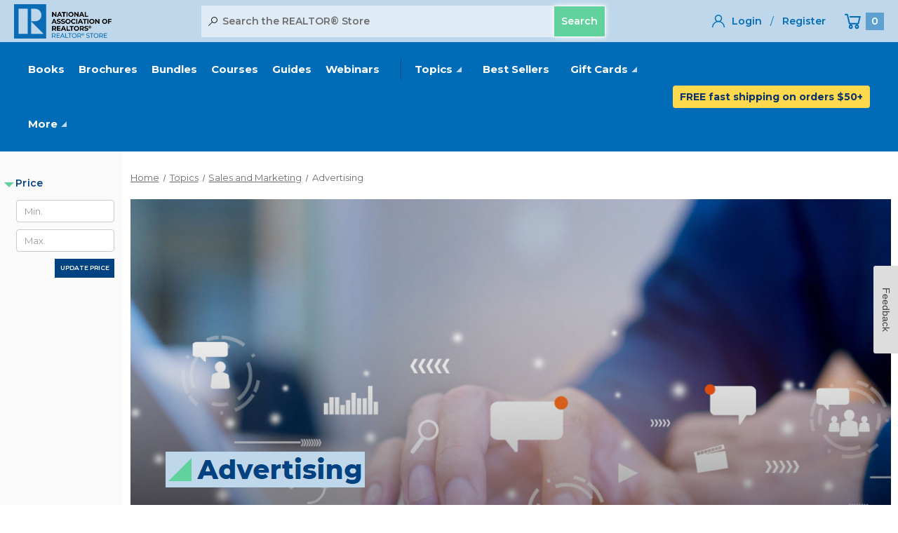

--- FILE ---
content_type: text/html; charset=UTF-8
request_url: https://store.realtor/topics/sales-and-marketing/advertising/?page=5
body_size: 49749
content:





<!DOCTYPE html>
<html class="no-js" lang="en">
    <head>
        <title>Topics - Sales and Marketing - Advertising - Page 5 - REALTOR® Store</title>
        <link rel="dns-prefetch preconnect" href="https://cdn11.bigcommerce.com/s-xz1njxf0ls" crossorigin><link rel="dns-prefetch preconnect" href="https://fonts.googleapis.com/" crossorigin><link rel="dns-prefetch preconnect" href="https://fonts.gstatic.com/" crossorigin>
        <meta name="keywords" content="real estate resources, REALTOR, real estate agent, real estate webinars, REALTOR webinars, webinars, books, brochures, posters, guides, market trends, educational tools, guides, webinars, professional development, NAR products, marketing tips, sales strategies, homebuyer resources, seller resources, fair housing guidance, technology solutions, business growth, agent success, industry insights, networking tips, relationship building, online courses, digital downloads, member benefits, NAR publications, real estate education, agent training, industry best practices, real estate marketing, sales techniques, client relationships, professional networking, real estate data, market trends, industry reports, real estate tools, online learning, real estate insights, realtor resources, agent resources, real estate technology, realtor support, realtor benefits, real estate eBooks, member-exclusive content"><link rel='canonical' href='https://store.realtor/topics/sales-and-marketing/advertising/?page=5' /><meta name='platform' content='bigcommerce.stencil' />
        
                <link rel="prev" href="https://store.realtor/topics/sales-and-marketing/advertising/?page=4">
        <link rel="next" href="https://store.realtor/topics/sales-and-marketing/advertising/?page=6">


        <link href="https://cdn11.bigcommerce.com/s-xz1njxf0ls/product_images/realtor_favicon.gif?t=1607534118" rel="shortcut icon">
        <meta property="og:image" content="https://cdn11.bigcommerce.com/s-xz1njxf0ls/images/stencil/original/image-manager/realtor-store-share-img.jpg">
        <meta name="viewport" content="width=device-width, initial-scale=1, maximum-scale=1">

        <script>
            document.documentElement.className = document.documentElement.className.replace('no-js', 'js');
        </script>

        <script>
    function browserSupportsAllFeatures() {
        return window.Promise
            && window.fetch
            && window.URL
            && window.URLSearchParams
            && window.WeakMap
            // object-fit support
            && ('objectFit' in document.documentElement.style);
    }

    function loadScript(src) {
        var js = document.createElement('script');
        js.src = src;
        js.onerror = function () {
            console.error('Failed to load polyfill script ' + src);
        };
        document.head.appendChild(js);
    }

    if (!browserSupportsAllFeatures()) {
        loadScript('https://cdn11.bigcommerce.com/s-xz1njxf0ls/stencil/5bba0240-bd3e-013e-1a9b-36ab5c998602/e/b0c01590-d481-013e-65ab-6e771e833a19/dist/theme-bundle.polyfills.js');
    }
</script>

        <script>
            window.lazySizesConfig = window.lazySizesConfig || {};
            window.lazySizesConfig.loadMode = 1;
        </script>
        <script async src="https://cdn11.bigcommerce.com/s-xz1njxf0ls/stencil/5bba0240-bd3e-013e-1a9b-36ab5c998602/e/b0c01590-d481-013e-65ab-6e771e833a19/dist/theme-bundle.head_async.js"></script>

        <link href="https://fonts.googleapis.com/css?family=Montserrat:700,500,400,600&display=swap" rel="stylesheet">
        <link data-stencil-stylesheet href="https://cdn11.bigcommerce.com/s-xz1njxf0ls/stencil/5bba0240-bd3e-013e-1a9b-36ab5c998602/e/b0c01590-d481-013e-65ab-6e771e833a19/css/theme-a58ec4c0-d483-013e-c14a-1e6a410aeef2.css" rel="stylesheet">
        <style>
            #cart-preview-dropdown .GooglePayCheckout {
                width: 100%;
                display: flex;
                flex-wrap: wrap;
                align-items: stretch;
                justify-content: center;
            }
        </style>
        <!-- Start Tracking Code for analytics_googleanalytics4 -->

<script data-cfasync="false" src="https://cdn11.bigcommerce.com/shared/js/google_analytics4_bodl_subscribers-358423becf5d870b8b603a81de597c10f6bc7699.js" integrity="sha256-gtOfJ3Avc1pEE/hx6SKj/96cca7JvfqllWA9FTQJyfI=" crossorigin="anonymous"></script>
<script data-cfasync="false">
  (function () {
    window.dataLayer = window.dataLayer || [];

    function gtag(){
        dataLayer.push(arguments);
    }

    function initGA4(event) {
         function setupGtag() {
            function configureGtag() {
                gtag('js', new Date());
                gtag('set', 'developer_id.dMjk3Nj', true);
                gtag('config', 'G-46M93ZFGLV');
            }

            var script = document.createElement('script');

            script.src = 'https://www.googletagmanager.com/gtag/js?id=G-46M93ZFGLV';
            script.async = true;
            script.onload = configureGtag;

            document.head.appendChild(script);
        }

        setupGtag();

        if (typeof subscribeOnBodlEvents === 'function') {
            subscribeOnBodlEvents('G-46M93ZFGLV', false);
        }

        window.removeEventListener(event.type, initGA4);
    }

    

    var eventName = document.readyState === 'complete' ? 'consentScriptsLoaded' : 'DOMContentLoaded';
    window.addEventListener(eventName, initGA4, false);
  })()
</script>

<!-- End Tracking Code for analytics_googleanalytics4 -->

<!-- Start Tracking Code for analytics_siteverification -->

<meta name="google-site-verification" content="A8_BDdOx8TleGZHkAHSdOKeyDLyfDx0KfO5XNo7h14c" />
<meta name="google-site-verification" content="LmFvKmuYwq3FJQRcpMyO9HeLx9lwuF9PqpF8HyvWbek" />

<!-- End Tracking Code for analytics_siteverification -->

<!-- Start Tracking Code for analytics_visualwebsiteoptimizer -->

<style>
@media (max-width:799px){
.skip-to-main-link {
    display: none;
}
}
</style>

<!-- End Tracking Code for analytics_visualwebsiteoptimizer -->


<script type="text/javascript" src="https://checkout-sdk.bigcommerce.com/v1/loader.js" defer ></script>
<script type="text/javascript">
var BCData = {};
</script>
<script src='https://ajax.googleapis.com/ajax/libs/jquery/3.5.1/jquery.min.js' ></script><script src='https://searchserverapi1.com/widgets/bigcommerce/init.js?api_key=7R6Q1z4A9b' async  ></script><script type="text/javascript">
    (function(c,l,a,r,i,t,y){
        c[a]=c[a]||function(){(c[a].q=c[a].q||[]).push(arguments)};
        t=l.createElement(r);t.async=1;t.src="https://www.clarity.ms/tag/"+i;
        y=l.getElementsByTagName(r)[0];y.parentNode.insertBefore(t,y);
    })(window, document, "clarity", "script", "snpbz60qpd");
</script>
 <script data-cfasync="false" src="https://microapps.bigcommerce.com/bodl-events/1.9.4/index.js" integrity="sha256-Y0tDj1qsyiKBRibKllwV0ZJ1aFlGYaHHGl/oUFoXJ7Y=" nonce="" crossorigin="anonymous"></script>
 <script data-cfasync="false" nonce="">

 (function() {
    function decodeBase64(base64) {
       const text = atob(base64);
       const length = text.length;
       const bytes = new Uint8Array(length);
       for (let i = 0; i < length; i++) {
          bytes[i] = text.charCodeAt(i);
       }
       const decoder = new TextDecoder();
       return decoder.decode(bytes);
    }
    window.bodl = JSON.parse(decodeBase64("[base64]"));
 })()

 </script>

<script nonce="">
(function () {
    var xmlHttp = new XMLHttpRequest();

    xmlHttp.open('POST', 'https://bes.gcp.data.bigcommerce.com/nobot');
    xmlHttp.setRequestHeader('Content-Type', 'application/json');
    xmlHttp.send('{"store_id":"1001284388","timezone_offset":"-5.0","timestamp":"2026-01-20T18:40:25.98121000Z","visit_id":"aa1e47d8-d776-4777-b63b-5e65956aa545","channel_id":1}');
})();
</script>


        <script>
            /*<!--*/
            var jsContext = JSON.parse("{\"categoryProductsPerPage\":9,\"categoryId\":73,\"category\":{\"detail_messages\":[],\"shop_by_price\":[{\"url\":\"https://store.realtor/topics/sales-and-marketing/advertising/?price_min=0&price_max=32&sort=featured\",\"low\":{\"formatted\":\"$0.00\",\"value\":0,\"currency\":\"USD\"},\"high\":{\"formatted\":\"$32.00\",\"value\":32,\"currency\":\"USD\"},\"selected\":false},{\"url\":\"https://store.realtor/topics/sales-and-marketing/advertising/?price_min=32&price_max=64&sort=featured\",\"low\":{\"formatted\":\"$32.00\",\"value\":32,\"currency\":\"USD\"},\"high\":{\"formatted\":\"$64.00\",\"value\":64,\"currency\":\"USD\"},\"selected\":false},{\"url\":\"https://store.realtor/topics/sales-and-marketing/advertising/?price_min=64&price_max=96&sort=featured\",\"low\":{\"formatted\":\"$64.00\",\"value\":64,\"currency\":\"USD\"},\"high\":{\"formatted\":\"$96.00\",\"value\":96,\"currency\":\"USD\"},\"selected\":false},{\"url\":\"https://store.realtor/topics/sales-and-marketing/advertising/?price_min=96&price_max=128&sort=featured\",\"low\":{\"formatted\":\"$96.00\",\"value\":96,\"currency\":\"USD\"},\"high\":{\"formatted\":\"$128.00\",\"value\":128,\"currency\":\"USD\"},\"selected\":false},{\"url\":\"https://store.realtor/topics/sales-and-marketing/advertising/?price_min=128&price_max=160&sort=featured\",\"low\":{\"formatted\":\"$128.00\",\"value\":128,\"currency\":\"USD\"},\"high\":{\"formatted\":\"$160.00\",\"value\":160,\"currency\":\"USD\"},\"selected\":false}],\"facets\":[{\"facet\":\"type\",\"type\":\"term\",\"title\":\"Type\",\"visible\":true,\"start_collapsed\":false,\"display\":\"multi\",\"filter_type\":\"custom_field\",\"facet_id\":279,\"sort_order\":\"alphabetically\",\"is_product_option\":true,\"show_product_counts\":true,\"items_count\":10,\"selected\":false,\"partial\":\"multi\"},{\"facet\":\"brand\",\"type\":\"term\",\"title\":\"Brand\",\"visible\":true,\"start_collapsed\":false,\"display\":\"multi\",\"filter_type\":\"brand\",\"facet_id\":281,\"sort_order\":\"alphabetically\",\"is_product_option\":false,\"show_product_counts\":true,\"items_count\":10,\"selected\":false,\"partial\":\"multi\"},{\"facet\":\"rating\",\"type\":\"term\",\"title\":\"Rating\",\"visible\":true,\"start_collapsed\":true,\"display\":\"rating\",\"filter_type\":\"rating\",\"facet_id\":282,\"is_product_option\":false,\"show_product_counts\":true,\"selected\":false,\"partial\":\"rating\"},{\"facet\":\"Author\",\"type\":\"term\",\"title\":\"Author\",\"visible\":true,\"start_collapsed\":false,\"display\":\"multi\",\"filter_type\":\"custom_field\",\"facet_id\":284,\"sort_order\":\"alphabetically\",\"is_product_option\":true,\"show_product_counts\":true,\"items_count\":10,\"selected\":false,\"partial\":\"multi\"},{\"facet\":\"Product format\",\"type\":\"term\",\"title\":\"Product Format\",\"visible\":true,\"start_collapsed\":false,\"display\":\"multi\",\"filter_type\":\"custom_field\",\"facet_id\":285,\"sort_order\":\"matches\",\"is_product_option\":true,\"show_product_counts\":true,\"items_count\":10,\"selected\":false,\"partial\":\"multi\"},{\"facet\":\"label\",\"type\":\"term\",\"title\":\"Featured\",\"visible\":true,\"start_collapsed\":false,\"display\":\"multi\",\"filter_type\":\"custom_field\",\"facet_id\":288,\"sort_order\":\"alphabetically\",\"is_product_option\":true,\"show_product_counts\":true,\"items_count\":10,\"selected\":false,\"partial\":\"multi\"},{\"facet\":\"price\",\"type\":\"range\",\"title\":\"Price\",\"visible\":true,\"start_collapsed\":false,\"display\":\"range\",\"filter_type\":\"price\",\"facet_id\":293,\"show_product_counts\":true,\"selected\":false,\"current_selected_items\":[],\"partial\":\"range\"}],\"name\":\"Advertising\",\"show_compare\":0,\"count\":9,\"state\":[],\"url\":\"https://store.realtor/topics/sales-and-marketing/advertising/\",\"search_error\":false,\"image\":null,\"description\":\"<p><strong><span>How to advertise your services effectively in the modern age.</span></strong></p>\",\"faceted_search_enabled\":true,\"selected\":{\"remove_all_url\":\"\",\"items\":[]},\"products\":[{\"id\":757,\"sku\":\"E135-198\",\"name\":\"Google Business: Step by Step Guide - Digital Download\",\"url\":\"https://store.realtor/google-business-step-by-step-guide-digital-download/\",\"brand\":{\"name\":null},\"availability\":\"\",\"summary\":\"This guide is brought to you by 2023 NAR Reach partner Real Grader.\\nReal Grader&rsquo;s Google Business Guidebook provides a methodical approach to helping others maximize the potential of Google My Business for their specific individual needs. \\nAlex...\",\"image\":{\"data\":\"https://cdn11.bigcommerce.com/s-xz1njxf0ls/images/stencil/{:size}/products/757/1526/Screenshot_2023-10-11_163450__25083.1697060218.png?c=1\",\"alt\":\"Google Business: Step by Step Guide - Digital Download\"},\"qty_in_cart\":0,\"pre_order\":false,\"has_options\":false,\"show_cart_action\":true,\"stock_level\":null,\"low_stock_level\":null,\"weight\":{\"formatted\":\"0.00 Ounces\",\"value\":0},\"demo\":false,\"date_added\":\"10/11/2023\",\"add_to_wishlist_url\":\"/wishlist.php?action=add&product_id=757\",\"custom_fields\":[{\"id\":2079,\"name\":\"cost_center_number\",\"value\":\"1128-34000\"},{\"id\":2080,\"name\":\"Author\",\"value\":\"Real Grader\"},{\"id\":2088,\"name\":\"fbt-product\",\"value\":\"/the-power-of-google-your-online-reputation-webinar/\"},{\"id\":2091,\"name\":\"fbt-product\",\"value\":\"/social-media-marketing-for-your-business/\"}],\"images\":[{\"data\":\"https://cdn11.bigcommerce.com/s-xz1njxf0ls/images/stencil/{:size}/products/757/1526/Screenshot_2023-10-11_163450__25083.1697060218.png?c=1\",\"alt\":\"Google Business: Step by Step Guide - Digital Download\"},{\"data\":\"https://cdn11.bigcommerce.com/s-xz1njxf0ls/images/stencil/{:size}/products/757/1523/Screenshot_2023-10-11_163523__71777.1697060217.png?c=1\",\"alt\":\"Google Business: Step by Step Guide - Digital Download\"},{\"data\":\"https://cdn11.bigcommerce.com/s-xz1njxf0ls/images/stencil/{:size}/products/757/1524/Screenshot_2023-10-11_163548__63996.1697060218.png?c=1\",\"alt\":\"Google Business: Step by Step Guide - Digital Download\"},{\"data\":\"https://cdn11.bigcommerce.com/s-xz1njxf0ls/images/stencil/{:size}/products/757/1525/Screenshot_2023-10-11_163559__16096.1697060218.png?c=1\",\"alt\":\"Google Business: Step by Step Guide - Digital Download\"}],\"rating\":0,\"num_reviews\":0,\"price\":{\"without_tax\":{\"formatted\":\"$9.99\",\"value\":9.99,\"currency\":\"USD\"},\"tax_label\":\"Tax\"},\"add_to_cart_url\":\"https://store.realtor/cart.php?action=add&product_id=757\",\"category\":[\"Topics/Sales and Marketing\",\"Topics/Sales and Marketing/Advertising\",\"Topics/Sales and Marketing/Social Media\",\"Topics/Technology\",\"Guides\",\"Topics\",\"Sale\",\"More/All Products\"]},{\"id\":756,\"sku\":\"E135-197\",\"name\":\"LinkedIn: Step by Step Guide - Digital Download\",\"url\":\"https://store.realtor/linkedin-step-by-step-guide-digital-download/\",\"brand\":{\"name\":null},\"availability\":\"\",\"summary\":\"This guide is brought to you by 2023 NAR Reach partner Real Grader.\\nOur LinkedIn guidebook created by Alex Montalenti, offers a thorough approach to leveraging LinkedIn for business growth.\\nAlex Montalenti has outlined a systematic, step-by-step process...\",\"image\":{\"data\":\"https://cdn11.bigcommerce.com/s-xz1njxf0ls/images/stencil/{:size}/products/756/1522/Screenshot_2023-10-11_163034__90786.1697059958.png?c=1\",\"alt\":\"LinkedIn: Step by Step Guide - Digital Download\"},\"qty_in_cart\":0,\"pre_order\":false,\"has_options\":false,\"show_cart_action\":true,\"stock_level\":null,\"low_stock_level\":null,\"weight\":{\"formatted\":\"0.00 Ounces\",\"value\":0},\"demo\":false,\"date_added\":\"10/11/2023\",\"add_to_wishlist_url\":\"/wishlist.php?action=add&product_id=756\",\"custom_fields\":[{\"id\":2077,\"name\":\"cost_center_number\",\"value\":\"1128-34000\"},{\"id\":2078,\"name\":\"Author\",\"value\":\"Real Grader\"},{\"id\":2092,\"name\":\"fbt-product\",\"value\":\"/social-media-marketing-for-your-business/\"},{\"id\":2093,\"name\":\"fbt-product\",\"value\":\"/the-digital-handshake-seven-proven-strategies-to-grow-your-business-using-social-media/\"}],\"images\":[{\"data\":\"https://cdn11.bigcommerce.com/s-xz1njxf0ls/images/stencil/{:size}/products/756/1522/Screenshot_2023-10-11_163034__90786.1697059958.png?c=1\",\"alt\":\"LinkedIn: Step by Step Guide - Digital Download\"},{\"data\":\"https://cdn11.bigcommerce.com/s-xz1njxf0ls/images/stencil/{:size}/products/756/1521/Screenshot_2023-10-11_163050__03701.1697059958.png?c=1\",\"alt\":\"LinkedIn: Step by Step Guide - Digital Download\"},{\"data\":\"https://cdn11.bigcommerce.com/s-xz1njxf0ls/images/stencil/{:size}/products/756/1519/Screenshot_2023-10-11_163105__99161.1697059958.png?c=1\",\"alt\":\"LinkedIn: Step by Step Guide - Digital Download\"},{\"data\":\"https://cdn11.bigcommerce.com/s-xz1njxf0ls/images/stencil/{:size}/products/756/1520/Screenshot_2023-10-11_163119__13339.1697059958.png?c=1\",\"alt\":\"LinkedIn: Step by Step Guide - Digital Download\"}],\"rating\":0,\"num_reviews\":0,\"price\":{\"without_tax\":{\"formatted\":\"$9.99\",\"value\":9.99,\"currency\":\"USD\"},\"tax_label\":\"Tax\"},\"add_to_cart_url\":\"https://store.realtor/cart.php?action=add&product_id=756\",\"category\":[\"Topics/Sales and Marketing\",\"Topics/Sales and Marketing/Advertising\",\"Topics/Sales and Marketing/Social Media\",\"Topics/Technology\",\"Guides\",\"Topics\",\"Sale\",\"More/All Products\"]},{\"id\":755,\"sku\":\"E135-196\",\"name\":\"YouTube Channel: Step by Step Guide - Digital Download\",\"url\":\"https://store.realtor/youtube-channel-step-by-step-guide-digital-download/\",\"brand\":{\"name\":null},\"availability\":\"\",\"summary\":\"This guide is brought to you by 2023 NAR Reach partner Real Grader.\\nCo-founder of Real Grader, Alex Montalenti, presents a complete strategy to tap into YouTube's potential for business expansion and online visibility.\\nMontalenti has laid out an...\",\"image\":{\"data\":\"https://cdn11.bigcommerce.com/s-xz1njxf0ls/images/stencil/{:size}/products/755/1516/Screenshot_2023-10-11_162632__31182.1697059710.png?c=1\",\"alt\":\"YouTube Channel: Step by Step Guide - Digital Download\"},\"qty_in_cart\":0,\"pre_order\":false,\"has_options\":false,\"show_cart_action\":true,\"stock_level\":null,\"low_stock_level\":null,\"weight\":{\"formatted\":\"0.00 Ounces\",\"value\":0},\"demo\":false,\"date_added\":\"10/11/2023\",\"add_to_wishlist_url\":\"/wishlist.php?action=add&product_id=755\",\"custom_fields\":[{\"id\":2075,\"name\":\"cost_center_number\",\"value\":\"1128-34000\"},{\"id\":2076,\"name\":\"Author\",\"value\":\"Real Grader\"},{\"id\":2089,\"name\":\"fbt-product\",\"value\":\"/youtube-for-real-estate-agents-learn-how-to-get-free-leads-and-never-cold-call-again/\"},{\"id\":2090,\"name\":\"fbt-product\",\"value\":\"/social-media-marketing-for-your-business/\"}],\"images\":[{\"data\":\"https://cdn11.bigcommerce.com/s-xz1njxf0ls/images/stencil/{:size}/products/755/1516/Screenshot_2023-10-11_162632__31182.1697059710.png?c=1\",\"alt\":\"YouTube Channel: Step by Step Guide - Digital Download\"},{\"data\":\"https://cdn11.bigcommerce.com/s-xz1njxf0ls/images/stencil/{:size}/products/755/1517/Screenshot_2023-10-11_162648__07437.1697059710.png?c=1\",\"alt\":\"YouTube Channel: Step by Step Guide - Digital Download\"},{\"data\":\"https://cdn11.bigcommerce.com/s-xz1njxf0ls/images/stencil/{:size}/products/755/1518/Screenshot_2023-10-11_162704__47740.1697059710.png?c=1\",\"alt\":\"YouTube Channel: Step by Step Guide - Digital Download\"},{\"data\":\"https://cdn11.bigcommerce.com/s-xz1njxf0ls/images/stencil/{:size}/products/755/1515/Screenshot_2023-10-11_162717__23628.1697059710.png?c=1\",\"alt\":\"YouTube Channel: Step by Step Guide - Digital Download\"}],\"rating\":0,\"num_reviews\":0,\"price\":{\"without_tax\":{\"formatted\":\"$9.99\",\"value\":9.99,\"currency\":\"USD\"},\"tax_label\":\"Tax\"},\"add_to_cart_url\":\"https://store.realtor/cart.php?action=add&product_id=755\",\"category\":[\"Topics/Sales and Marketing\",\"Topics/Sales and Marketing/Advertising\",\"Topics/Sales and Marketing/Social Media\",\"Topics/Technology\",\"Guides\",\"Topics\",\"Sale\",\"More/All Products\"]},{\"id\":754,\"sku\":\"E135-195\",\"name\":\"Facebook Business: Step by Step Guide - Digital Download\",\"url\":\"https://store.realtor/facebook-business-step-by-step-guide-digital-download/\",\"brand\":{\"name\":null},\"availability\":\"\",\"summary\":\"This guide is brought to you by 2023 NAR Reach partner Real Grader.\\nReal Grader and Alex Montalenti&rsquo;s 5 Step Digital Blueprint is a comprehensive guide that provides a step-by-step approach to building a successful online business using Facebook...\",\"image\":{\"data\":\"https://cdn11.bigcommerce.com/s-xz1njxf0ls/images/stencil/{:size}/products/754/1512/Screenshot_2023-10-11_161844__18954.1697059448.png?c=1\",\"alt\":\"Facebook Business: Step by Step Guide - Digital Download\"},\"qty_in_cart\":0,\"pre_order\":false,\"has_options\":false,\"show_cart_action\":true,\"stock_level\":null,\"low_stock_level\":null,\"weight\":{\"formatted\":\"0.00 Ounces\",\"value\":0},\"demo\":false,\"date_added\":\"10/11/2023\",\"add_to_wishlist_url\":\"/wishlist.php?action=add&product_id=754\",\"custom_fields\":[{\"id\":2073,\"name\":\"cost_center_number\",\"value\":\"1128-34000\"},{\"id\":2074,\"name\":\"Author\",\"value\":\"Real Grader\"},{\"id\":2098,\"name\":\"fbt-product\",\"value\":\"/facebook-marketing-for-dummies/\"},{\"id\":2099,\"name\":\"fbt-product\",\"value\":\"/social-media-marketing-for-your-business/\"}],\"images\":[{\"data\":\"https://cdn11.bigcommerce.com/s-xz1njxf0ls/images/stencil/{:size}/products/754/1512/Screenshot_2023-10-11_161844__18954.1697059448.png?c=1\",\"alt\":\"Facebook Business: Step by Step Guide - Digital Download\"},{\"data\":\"https://cdn11.bigcommerce.com/s-xz1njxf0ls/images/stencil/{:size}/products/754/1511/Screenshot_2023-10-11_162100__78389.1697059448.png?c=1\",\"alt\":\"Facebook Business: Step by Step Guide - Digital Download\"},{\"data\":\"https://cdn11.bigcommerce.com/s-xz1njxf0ls/images/stencil/{:size}/products/754/1513/Screenshot_2023-10-11_162203__09081.1697059448.png?c=1\",\"alt\":\"Facebook Business: Step by Step Guide - Digital Download\"},{\"data\":\"https://cdn11.bigcommerce.com/s-xz1njxf0ls/images/stencil/{:size}/products/754/1514/Screenshot_2023-10-11_162218__67083.1697059449.png?c=1\",\"alt\":\"Facebook Business: Step by Step Guide - Digital Download\"}],\"rating\":0,\"num_reviews\":0,\"price\":{\"without_tax\":{\"formatted\":\"$9.99\",\"value\":9.99,\"currency\":\"USD\"},\"tax_label\":\"Tax\"},\"add_to_cart_url\":\"https://store.realtor/cart.php?action=add&product_id=754\",\"category\":[\"Topics/Sales and Marketing\",\"Topics/Sales and Marketing/Advertising\",\"Topics/Sales and Marketing/Social Media\",\"Topics/Technology\",\"Guides\",\"Topics\",\"Sale\",\"More/All Products\"]},{\"id\":751,\"sku\":\"E135-192\",\"name\":\"Instagram Business: Step by Step Guide - Digital Download\",\"url\":\"https://store.realtor/instagram-business-step-by-step-guide-digital-download/\",\"brand\":{\"name\":null},\"availability\":\"\",\"summary\":\"This guide is brought to you by 2023 NAR Reach partner Real Grader.\\nThe Instagram guidebook is a valuable tool created by Alex Montalenti that offers a systematic approach to enhancing your Instagram presence. \\nAlex has laid out a step-by-step process...\",\"image\":{\"data\":\"https://cdn11.bigcommerce.com/s-xz1njxf0ls/images/stencil/{:size}/products/751/1506/Screenshot_2023-10-11_112337__98423.1697041620.png?c=1\",\"alt\":\"Instagram Business: Step by Step Guide - Digital Download\"},\"qty_in_cart\":0,\"pre_order\":false,\"has_options\":false,\"show_cart_action\":true,\"stock_level\":null,\"low_stock_level\":null,\"weight\":{\"formatted\":\"0.00 Ounces\",\"value\":0},\"demo\":false,\"date_added\":\"10/11/2023\",\"add_to_wishlist_url\":\"/wishlist.php?action=add&product_id=751\",\"custom_fields\":[{\"id\":2070,\"name\":\"cost_center_number\",\"value\":\"1128-34000\"},{\"id\":2071,\"name\":\"Author\",\"value\":\"Real Grader\"},{\"id\":2096,\"name\":\"fbt-product\",\"value\":\"/instagram-for-real-estate-professionals-webinar/\"},{\"id\":2097,\"name\":\"fbt-product\",\"value\":\"/how-to-rock-your-instagram-webinar/\"}],\"images\":[{\"data\":\"https://cdn11.bigcommerce.com/s-xz1njxf0ls/images/stencil/{:size}/products/751/1506/Screenshot_2023-10-11_112337__98423.1697041620.png?c=1\",\"alt\":\"Instagram Business: Step by Step Guide - Digital Download\"},{\"data\":\"https://cdn11.bigcommerce.com/s-xz1njxf0ls/images/stencil/{:size}/products/751/1508/Screenshot_2023-10-11_112830__97315.1697041790.png?c=1\",\"alt\":\"Instagram Business: Step by Step Guide - Digital Download\"},{\"data\":\"https://cdn11.bigcommerce.com/s-xz1njxf0ls/images/stencil/{:size}/products/751/1509/Screenshot_2023-10-11_112906__85402.1697041790.png?c=1\",\"alt\":\"Instagram Business: Step by Step Guide - Digital Download\"},{\"data\":\"https://cdn11.bigcommerce.com/s-xz1njxf0ls/images/stencil/{:size}/products/751/1507/Screenshot_2023-10-11_112922__17285.1697041790.png?c=1\",\"alt\":\"Instagram Business: Step by Step Guide - Digital Download\"}],\"rating\":0,\"num_reviews\":0,\"price\":{\"without_tax\":{\"formatted\":\"$9.99\",\"value\":9.99,\"currency\":\"USD\"},\"tax_label\":\"Tax\"},\"add_to_cart_url\":\"https://store.realtor/cart.php?action=add&product_id=751\",\"category\":[\"Topics/Sales and Marketing\",\"Topics/Sales and Marketing/Advertising\",\"Topics/Sales and Marketing/Social Media\",\"Topics/Technology\",\"Guides\",\"Topics\",\"Sale\",\"More/All Products\"]},{\"id\":744,\"sku\":\"E135-188\",\"name\":\"Mastering Visibility: Harnessing ChatGPT and Top-Level Domains for Community Domination Webinar\",\"url\":\"https://store.realtor/mastering-visibility-harnessing-chatgpt-and-top-level-domains-for-community-domination-webinar/\",\"brand\":{\"name\":null},\"availability\":\"\",\"summary\":\"This webinar is brought to you by .realtor&trade; &amp; .realestate.\\nAre you ready to unlock the secrets of increased visibility and community engagement in our modern, hyper-digital world with Marki Lemons-Ryhal?\\nLearn how to leverage the power of...\",\"image\":{\"data\":\"https://cdn11.bigcommerce.com/s-xz1njxf0ls/images/stencil/{:size}/products/744/1497/Hyper_Local_Marketing_20_1__78056.1694793874.png?c=1\",\"alt\":\"Mastering Visibility: Harnessing ChatGPT and Top-Level Domains for Community Domination Webinar\"},\"qty_in_cart\":0,\"pre_order\":false,\"has_options\":false,\"show_cart_action\":true,\"stock_level\":null,\"low_stock_level\":null,\"weight\":{\"formatted\":\"0.00 Ounces\",\"value\":0},\"demo\":false,\"date_added\":\"09/15/2023\",\"add_to_wishlist_url\":\"/wishlist.php?action=add&product_id=744\",\"custom_fields\":[{\"id\":2043,\"name\":\"type\",\"value\":\"multimedia\"},{\"id\":2044,\"name\":\"cost_center_number\",\"value\":\"1128-34000\"},{\"id\":2045,\"name\":\"Author\",\"value\":\".realtor and .realestate\"}],\"images\":[{\"data\":\"https://cdn11.bigcommerce.com/s-xz1njxf0ls/images/stencil/{:size}/products/744/1497/Hyper_Local_Marketing_20_1__78056.1694793874.png?c=1\",\"alt\":\"Mastering Visibility: Harnessing ChatGPT and Top-Level Domains for Community Domination Webinar\"}],\"rating\":0,\"num_reviews\":0,\"price\":{\"without_tax\":{\"formatted\":\"$39.95\",\"value\":39.95,\"currency\":\"USD\"},\"tax_label\":\"Tax\"},\"add_to_cart_url\":\"https://store.realtor/cart.php?action=add&product_id=744\",\"category\":[\"Topics/Sales and Marketing\",\"Topics/Being a REALTOR®\",\"Topics/Sales and Marketing/Advertising\",\"Topics/Sales and Marketing/Social Media\",\"Topics/Technology\",\"Webinars\",\"Topics\",\"Sale\",\"More/All Products\"]},{\"id\":743,\"sku\":\"E135-187\",\"name\":\"The Ultimate Real Estate Tech Toolbox Webinar\",\"url\":\"https://store.realtor/the-ultimate-real-estate-tech-toolbox-webinar/\",\"brand\":{\"name\":null},\"availability\":\"\",\"summary\":\"This webinar is brought to you by .realtor&trade; &amp; .realestate.\\nToday&rsquo;s real estate agents aren&rsquo;t just negotiators or even entrepreneurs. In a way, agents have turned into software experts. The top agents in almost every market are eager...\",\"image\":{\"data\":\"https://cdn11.bigcommerce.com/s-xz1njxf0ls/images/stencil/{:size}/products/743/1496/Hyper_Local_Marketing_18_1__31467.1694790369.png?c=1\",\"alt\":\"The Ultimate Real Estate Tech Toolbox Webinar\"},\"qty_in_cart\":0,\"pre_order\":false,\"has_options\":false,\"show_cart_action\":true,\"stock_level\":null,\"low_stock_level\":null,\"weight\":{\"formatted\":\"0.00 Ounces\",\"value\":0},\"demo\":false,\"date_added\":\"09/15/2023\",\"add_to_wishlist_url\":\"/wishlist.php?action=add&product_id=743\",\"custom_fields\":[{\"id\":2040,\"name\":\"type\",\"value\":\"multimedia\"},{\"id\":2041,\"name\":\"cost_center_number\",\"value\":\"1128-34000\"},{\"id\":2042,\"name\":\"Author\",\"value\":\".realtor and .realestate\"}],\"images\":[{\"data\":\"https://cdn11.bigcommerce.com/s-xz1njxf0ls/images/stencil/{:size}/products/743/1496/Hyper_Local_Marketing_18_1__31467.1694790369.png?c=1\",\"alt\":\"The Ultimate Real Estate Tech Toolbox Webinar\"}],\"rating\":5,\"num_reviews\":1,\"price\":{\"without_tax\":{\"formatted\":\"$39.95\",\"value\":39.95,\"currency\":\"USD\"},\"tax_label\":\"Tax\"},\"add_to_cart_url\":\"https://store.realtor/cart.php?action=add&product_id=743\",\"category\":[\"Topics/Sales and Marketing\",\"Topics/Being a REALTOR®\",\"Topics/Sales and Marketing/Advertising\",\"Topics/Sales and Marketing/Social Media\",\"Webinars\",\"Topics\",\"Sale\",\"More/All Products\"]},{\"id\":598,\"sku\":\"E135-66\",\"name\":\"Social Media for REALTORS®: 101+ Dos and Don'ts (Digital Download)\",\"url\":\"https://store.realtor/social-media-for-realtors-101-dos-and-donts-digital-download/\",\"brand\":{\"name\":\"Social Media for REALTORS® Series\"},\"availability\":\"\",\"summary\":\"Introducing the ultimate guide for real estate professionals looking to excel in the world of social media!\\nSocial Media for REALTORS&reg;: 101+ Dos and Don'ts is part of the NAR Social Media for REALTORS&reg; series, an easy-to-understand tool that will...\",\"image\":{\"data\":\"https://cdn11.bigcommerce.com/s-xz1njxf0ls/images/stencil/{:size}/products/598/1815/101-plus-new__27595.1754325389.jpg?c=1\",\"alt\":\"Social Media for REALTORS®: 101+ Dos and Don'ts (Digital Download) Cover\"},\"qty_in_cart\":0,\"pre_order\":false,\"has_options\":false,\"show_cart_action\":true,\"stock_level\":null,\"low_stock_level\":null,\"weight\":{\"formatted\":\"0.00 Ounces\",\"value\":0},\"demo\":false,\"date_added\":\"11/16/2020\",\"add_to_wishlist_url\":\"/wishlist.php?action=add&product_id=598\",\"custom_fields\":[{\"id\":928,\"name\":\"type\",\"value\":\"guide\"},{\"id\":929,\"name\":\"cost_center_number\",\"value\":\"1128-34000\"},{\"id\":1054,\"name\":\"Author\",\"value\":\"NAR\"},{\"id\":2138,\"name\":\"fbt-product\",\"value\":\"/social-media-for-realtors-digital-marketing-digital-download/\"},{\"id\":2139,\"name\":\"fbt-product\",\"value\":\"/the-little-orange-book-sales-and-marketing-rules-to-live-by-for-realtors-download/\"},{\"id\":2436,\"name\":\"File_Format\",\"value\":\"PDF\"},{\"id\":2438,\"name\":\"Pages\",\"value\":\"40.0\"}],\"images\":[{\"data\":\"https://cdn11.bigcommerce.com/s-xz1njxf0ls/images/stencil/{:size}/products/598/1815/101-plus-new__27595.1754325389.jpg?c=1\",\"alt\":\"Social Media for REALTORS®: 101+ Dos and Don'ts (Digital Download) Cover\"},{\"data\":\"https://cdn11.bigcommerce.com/s-xz1njxf0ls/images/stencil/{:size}/products/598/1564/smr-page-2-101__50035.1754325389.png?c=1\",\"alt\":\"Social Media for REALTORS®: 101+ Dos and Don'ts (Digital Download) Piece\"},{\"data\":\"https://cdn11.bigcommerce.com/s-xz1njxf0ls/images/stencil/{:size}/products/598/1561/smr-101-3__24500.1754325389.png?c=1\",\"alt\":\"Social Media for REALTORS®: 101+ Dos and Don'ts (Digital Download) Stats\"},{\"data\":\"https://cdn11.bigcommerce.com/s-xz1njxf0ls/images/stencil/{:size}/products/598/1562/smr-101-back__90280.1754325389.png?c=1\",\"alt\":\"Social Media for REALTORS®: 101+ Dos and Don'ts (Digital Download) Back Cover\"},{\"data\":\"https://cdn11.bigcommerce.com/s-xz1njxf0ls/images/stencil/{:size}/products/598/1563/ipad-mockup-smr-101__04417.1754325389.jpg?c=1\",\"alt\":\"Social Media for REALTORS®: 101+ Dos and Don'ts (Digital Download) Content\"}],\"rating\":5,\"num_reviews\":1,\"price\":{\"without_tax\":{\"formatted\":\"$19.95\",\"value\":19.95,\"currency\":\"USD\"},\"tax_label\":\"Tax\"},\"add_to_cart_url\":\"https://store.realtor/cart.php?action=add&product_id=598\",\"category\":[\"Topics/Sales and Marketing\",\"Topics/Being a REALTOR®\",\"Topics/Sales and Marketing/Advertising\",\"Topics/Sales and Marketing/Social Media\",\"Topics/Technology\",\"Topics/Being a REALTOR®/Working with Clients\",\"Guides\",\"Topics/Featured\",\"Topics/Featured/New\",\"Topics/Featured/Updated \",\"Sale\",\"More/All Products\",\"Topics/Association Executive\"]},{\"id\":512,\"sku\":\"E135-137\",\"name\":\"The Little Orange Book: Sales and Marketing Rules to Live By for REALTORS®-Download\",\"url\":\"https://store.realtor/the-little-orange-book-sales-and-marketing-rules-to-live-by-for-realtors-download/\",\"brand\":{\"name\":\"NAR's Little Book Series\"},\"availability\":\"\",\"summary\":\"The Little Orange Book: Sales and Marketing Rules to Live By for REALTORS&reg; - Download\\nThe Little Orange Book: Sales and Marketing Rules to Live By for REALTORS&reg; focuses on the instructions; philosophies and rules members of the NATIONAL...\",\"image\":{\"data\":\"https://cdn11.bigcommerce.com/s-xz1njxf0ls/images/stencil/{:size}/products/512/1024/135-137_Front_Cover__00573.1754325382.png?c=1\",\"alt\":\"The Little Orange Book: Sales and Marketing Rules to Live By for REALTORS®-Download\"},\"qty_in_cart\":0,\"pre_order\":false,\"has_options\":false,\"show_cart_action\":true,\"stock_level\":null,\"low_stock_level\":null,\"weight\":{\"formatted\":\"0.00 Ounces\",\"value\":0},\"demo\":false,\"date_added\":\"11/16/2020\",\"add_to_wishlist_url\":\"/wishlist.php?action=add&product_id=512\",\"custom_fields\":[{\"id\":763,\"name\":\"type\",\"value\":\"guide\"},{\"id\":764,\"name\":\"cost_center_number\",\"value\":\"1128-34000\"},{\"id\":1132,\"name\":\"Author\",\"value\":\"NAR\"},{\"id\":1565,\"name\":\"fbt-product\",\"value\":\"/the-little-black-book-relationship-rules-to-live-by-for-realtors-download/\"},{\"id\":1566,\"name\":\"fbt-product\",\"value\":\"/the-little-blue-book-rules-to-live-by-for-realtors-download/\"}],\"images\":[{\"data\":\"https://cdn11.bigcommerce.com/s-xz1njxf0ls/images/stencil/{:size}/products/512/1024/135-137_Front_Cover__00573.1754325382.png?c=1\",\"alt\":\"The Little Orange Book: Sales and Marketing Rules to Live By for REALTORS®-Download\"},{\"data\":\"https://cdn11.bigcommerce.com/s-xz1njxf0ls/images/stencil/{:size}/products/512/1025/135-137_Inside_1__64551.1607540385.png?c=1\",\"alt\":\"The Little Orange Book: Sales and Marketing  product introduction page.\"},{\"data\":\"https://cdn11.bigcommerce.com/s-xz1njxf0ls/images/stencil/{:size}/products/512/1026/135-137_Inside_2__09844.1754325382.png?c=1\",\"alt\":\"The Little Orange Book: Sales and Marketing Rules to Live By for REALTORS®-Download\"},{\"data\":\"https://cdn11.bigcommerce.com/s-xz1njxf0ls/images/stencil/{:size}/products/512/1027/135-137_Back_Cover__24882.1754325382.png?c=1\",\"alt\":\"The Little Orange Book: Sales and Marketing Rules to Live By for REALTORS®-Download\"},{\"data\":\"https://cdn11.bigcommerce.com/s-xz1njxf0ls/images/stencil/{:size}/products/512/1028/135-137_Mockup__68342.1754325382.png?c=1\",\"alt\":\"The Little Orange Book: Sales and Marketing Rules to Live By for REALTORS®-Download\"}],\"rating\":0,\"num_reviews\":0,\"price\":{\"without_tax\":{\"formatted\":\"$24.95\",\"value\":24.95,\"currency\":\"USD\"},\"tax_label\":\"Tax\"},\"add_to_cart_url\":\"https://store.realtor/cart.php?action=add&product_id=512\",\"category\":[\"Topics/Sales and Marketing\",\"Topics/Being a REALTOR®\",\"Topics/Sales and Marketing/Advertising\",\"Topics/Sales and Marketing/Social Media\",\"Topics/Being a REALTOR®/Working with Clients\",\"Books\",\"Sale\",\"More/All Products\"]}],\"config\":[],\"id\":73,\"meta\":[],\"subcategories\":[],\"total_products\":97},\"showAdminBar\":true,\"genericError\":\"Oops! Something went wrong.\",\"maintenanceModeSettings\":[],\"adminBarLanguage\":\"{\\\"locale\\\":\\\"en\\\",\\\"locales\\\":{\\\"admin.maintenance_header\\\":\\\"en\\\",\\\"admin.maintenance_tooltip\\\":\\\"en\\\",\\\"admin.maintenance_showstore_link\\\":\\\"en\\\",\\\"admin.prelaunch_header\\\":\\\"en\\\",\\\"admin.page_builder_link\\\":\\\"en\\\"},\\\"translations\\\":{\\\"admin.maintenance_header\\\":\\\"Your store is down for maintenance.\\\",\\\"admin.maintenance_tooltip\\\":\\\"Only administrators can view the store at the moment. Visit your control panel settings page to disable maintenance mode.\\\",\\\"admin.maintenance_showstore_link\\\":\\\"Click here to see what your visitors will see.\\\",\\\"admin.prelaunch_header\\\":\\\"Your storefront is private. Share your site with preview code:\\\",\\\"admin.page_builder_link\\\":\\\"Design this page in Page Builder\\\"}}\",\"urls\":{\"home\":\"https://store.realtor/\",\"account\":{\"index\":\"/account.php\",\"orders\":{\"all\":\"/account.php?action=order_status\",\"completed\":\"/account.php?action=view_orders\",\"save_new_return\":\"/account.php?action=save_new_return\"},\"update_action\":\"/account.php?action=update_account\",\"returns\":\"/account.php?action=view_returns\",\"addresses\":\"/account.php?action=address_book\",\"inbox\":\"/account.php?action=inbox\",\"send_message\":\"/account.php?action=send_message\",\"add_address\":\"/account.php?action=add_shipping_address\",\"wishlists\":{\"all\":\"/wishlist.php\",\"add\":\"/wishlist.php?action=addwishlist\",\"edit\":\"/wishlist.php?action=editwishlist\",\"delete\":\"/wishlist.php?action=deletewishlist\"},\"details\":\"/account.php?action=account_details\",\"recent_items\":\"/account.php?action=recent_items\"},\"brands\":\"https://store.realtor/brands/\",\"gift_certificate\":{\"purchase\":\"/giftcertificates.php\",\"redeem\":\"/giftcertificates.php?action=redeem\",\"balance\":\"/giftcertificates.php?action=balance\"},\"auth\":{\"login\":\"/login.php\",\"check_login\":\"/login.php?action=check_login\",\"create_account\":\"/login.php?action=create_account\",\"save_new_account\":\"/login.php?action=save_new_account\",\"forgot_password\":\"/login.php?action=reset_password\",\"send_password_email\":\"/login.php?action=send_password_email\",\"save_new_password\":\"/login.php?action=save_new_password\",\"logout\":\"/login.php?action=logout\"},\"product\":{\"post_review\":\"/postreview.php\"},\"cart\":\"/cart.php\",\"checkout\":{\"single_address\":\"/checkout\",\"multiple_address\":\"/checkout.php?action=multiple\"},\"rss\":{\"products\":[]},\"contact_us_submit\":\"/pages.php?action=sendContactForm\",\"search\":\"/search.php\",\"compare\":\"/compare\",\"sitemap\":\"/sitemap.php\",\"subscribe\":{\"action\":\"/subscribe.php\"}},\"secureBaseUrl\":\"https://store.realtor\",\"cartId\":null,\"channelId\":1,\"template\":\"pages/category\",\"customerGroup\":null,\"customer\":null,\"theme_settings\":{\"optimizedCheckout-formChecklist-color\":\"#333333\",\"homepage_new_products_column_count\":4,\"card--alternate-color--hover\":\"#ffffff\",\"optimizedCheckout-colorFocus\":\"#4496f6\",\"fontSize-root\":14,\"show_accept_amex\":false,\"optimizedCheckout-buttonPrimary-borderColorDisabled\":\"transparent\",\"homepage_top_products_count\":4,\"paymentbuttons-paypal-size\":\"responsive\",\"optimizedCheckout-buttonPrimary-backgroundColorActive\":\"#000000\",\"brandpage_products_per_page\":12,\"color-secondaryDarker\":\"#cccccc\",\"navUser-color\":\"#006bb7\",\"color-textBase--active\":\"#757575\",\"social_icon_placement_bottom\":\"bottom_left\",\"show_accept_amazonpay\":false,\"fontSize-h4\":20,\"checkRadio-borderColor\":\"#cccccc\",\"color-primaryDarker\":\"#333333\",\"show_powered_by\":false,\"listItem-title-color\":\"#004282\",\"optimizedCheckout-buttonPrimary-colorHover\":\"#ffffff\",\"brand_size\":\"190x250\",\"optimizedCheckout-logo-position\":\"left\",\"optimizedCheckout-discountBanner-backgroundColor\":\"#e5e5e5\",\"color-textLink--hover\":\"#757575\",\"optimizedCheckout-buttonSecondary-backgroundColorHover\":\"#f5f5f5\",\"optimizedCheckout-headingPrimary-font\":\"Google_Montserrat_700\",\"logo_size\":\"135x40\",\"optimizedCheckout-formField-backgroundColor\":\"#ffffff\",\"pdp-sale-price-label\":\"Now:\",\"tabs-title-color\":\"#004282\",\"footer-backgroundColor\":\"#00447f\",\"navPages-color\":\"#ffffff\",\"productpage_reviews_count\":10,\"optimizedCheckout-step-borderColor\":\"#dddddd\",\"show_accept_paypal\":false,\"paymentbuttons-paypal-label\":\"checkout\",\"color-breadcrumbs\":\"#6e6e70\",\"paymentbuttons-paypal-shape\":\"rect\",\"optimizedCheckout-discountBanner-textColor\":\"#333333\",\"optimizedCheckout-backgroundImage-size\":\"1000x400\",\"pdp-retail-price-label\":\"MSRP:\",\"optimizedCheckout-buttonPrimary-font\":\"Google_Montserrat_500\",\"carousel-dot-color\":\"#ffffff\",\"button--disabled-backgroundColor\":\"#cccccc\",\"blockquote-cite-font-color\":\"#999999\",\"optimizedCheckout-formField-shadowColor\":\"transparent\",\"categorypage_products_per_page\":9,\"container-fill-base\":\"#ffffff\",\"paymentbuttons-paypal-layout\":\"vertical\",\"homepage_featured_products_column_count\":3,\"button--default-color\":\"#666666\",\"pace-progress-backgroundColor\":\"#999999\",\"color-textLink--active\":\"#757575\",\"color-breadcrumbs--active\":\"#999999\",\"optimizedCheckout-loadingToaster-backgroundColor\":\"#333333\",\"color-textHeading\":\"#444444\",\"show_accept_discover\":false,\"optimizedCheckout-formField-errorColor\":\"#d14343\",\"spinner-borderColor-dark\":\"#999999\",\"restrict_to_login\":false,\"input-font-color\":\"#666666\",\"select-bg-color\":\"#ffffff\",\"show_accept_mastercard\":false,\"show_custom_fields_tabs\":true,\"color_text_product_sale_badges\":\"#ffffff\",\"optimizedCheckout-link-font\":\"Google_Montserrat_500\",\"homepage_show_carousel_arrows\":true,\"supported_payment_methods\":[\"card\",\"paypal\"],\"carousel-arrow-bgColor\":\"#ffffff\",\"lazyload_mode\":\"lazyload+lqip\",\"carousel-title-color\":\"#004282\",\"color_hover_product_sale_badges\":\"#000000\",\"show_accept_googlepay\":false,\"card--alternate-borderColor\":\"#ffffff\",\"homepage_new_products_count\":0,\"button--disabled-color\":\"#ffffff\",\"backend_host\":\"prod-nar-app.thanxmedia-apps.net\",\"color-grey\":\"#999999\",\"body-font\":\"Google_Montserrat_400\",\"optimizedCheckout-step-textColor\":\"#ffffff\",\"color-primaryDark\":\"#666666\",\"pdp_sale_badge_label\":\"On Sale!\",\"optimizedCheckout-buttonPrimary-borderColorActive\":\"transparent\",\"navPages-subMenu-backgroundColor\":\"#e6e8e8\",\"button--primary-backgroundColor\":\"#444444\",\"optimizedCheckout-formField-borderColor\":\"#bed7ea\",\"checkRadio-color\":\"#333333\",\"show_product_dimensions\":false,\"optimizedCheckout-link-color\":\"#476bef\",\"card-figcaption-button-background\":\"#ffffff\",\"icon-color-hover\":\"#006bb7\",\"optimizedCheckout-headingSecondary-font\":\"Google_Montserrat_700\",\"headings-font\":\"Google_Montserrat_600\",\"label-backgroundColor\":\"#cccccc\",\"button--primary-backgroundColorHover\":\"#666666\",\"show_product_reviews\":true,\"button--default-borderColor\":\"#cccccc\",\"pdp-non-sale-price-label\":\"Was:\",\"button--disabled-borderColor\":\"transparent\",\"label-color\":\"#ffffff\",\"optimizedCheckout-headingSecondary-color\":\"#004282\",\"select-arrow-color\":\"#757575\",\"logo_fontSize\":28,\"alert-backgroundColor\":\"#ffffff\",\"optimizedCheckout-logo-size\":\"250x100\",\"default_image_brand\":\"img/BrandDefault.gif\",\"card-title-color\":\"#004282\",\"product_list_display_mode\":\"grid\",\"optimizedCheckout-link-hoverColor\":\"#002fe1\",\"fontSize-h5\":15,\"product_size\":\"350x500\",\"paymentbuttons-paypal-color\":\"gold\",\"homepage_show_carousel\":true,\"optimizedCheckout-body-backgroundColor\":\"#ffffff\",\"carousel-arrow-borderColor\":\"#ffffff\",\"button--default-borderColorActive\":\"#757575\",\"header-backgroundColor\":\"#bed7ea\",\"paymentbuttons-paypal-tagline\":false,\"color-greyDarkest\":\"#000000\",\"color_badge_product_sale_badges\":\"#007dc6\",\"price_ranges\":true,\"color-greyDark\":\"#6e6e70\",\"footer-heading-fontColor\":\"#bed7ea\",\"productpage_videos_count\":8,\"optimizedCheckout-buttonSecondary-borderColorHover\":\"#999999\",\"optimizedCheckout-discountBanner-iconColor\":\"#333333\",\"optimizedCheckout-buttonSecondary-borderColor\":\"#cccccc\",\"optimizedCheckout-loadingToaster-textColor\":\"#ffffff\",\"optimizedCheckout-buttonPrimary-colorDisabled\":\"#ffffff\",\"optimizedCheckout-formField-placeholderColor\":\"#999999\",\"navUser-color-hover\":\"#61d19e\",\"icon-ratingFull\":\"#ffd959\",\"default_image_gift_certificate\":\"img/GiftCertificate.png\",\"color-textBase--hover\":\"#757575\",\"color-errorLight\":\"#ffdddd\",\"social_icon_placement_top\":false,\"blog_size\":\"800x417\",\"shop_by_price_visibility\":true,\"optimizedCheckout-buttonSecondary-colorActive\":\"#000000\",\"optimizedCheckout-orderSummary-backgroundColor\":\"#ffffff\",\"color-warningLight\":\"#fffdea\",\"show_product_weight\":true,\"button--default-colorActive\":\"#61d19e\",\"color-info\":\"#666666\",\"optimizedCheckout-formChecklist-backgroundColorSelected\":\"#fafafa\",\"show_product_quick_view\":true,\"button--default-borderColorHover\":\"#999999\",\"card--alternate-backgroundColor\":\"#ffffff\",\"hide_content_navigation\":false,\"pdp-price-label\":\"\",\"show_copyright_footer\":true,\"swatch_option_size\":\"22x22\",\"optimizedCheckout-orderSummary-borderColor\":\"#5ea1d0\",\"optimizedCheckout-show-logo\":\"none\",\"carousel-description-color\":\"#6e6e70\",\"price-red\":\"#E92027\",\"optimizedCheckout-formChecklist-backgroundColor\":\"#ffffff\",\"fontSize-h2\":25,\"optimizedCheckout-step-backgroundColor\":\"#757575\",\"color-textBase\":\"#333333\",\"color-warning\":\"#f1a500\",\"productgallery_size\":\"500x659\",\"optimizedCheckout-headingPrimary-color\":\"#004282\",\"helpPage-text-color\":\"#272727\",\"alert-color\":\"#333333\",\"shop_by_brand_show_footer\":true,\"card-figcaption-button-color\":\"#333333\",\"searchpage_products_per_page\":12,\"color-textSecondary--active\":\"#333333\",\"optimizedCheckout-formField-inputControlColor\":\"#006bb7\",\"optimizedCheckout-contentPrimary-color\":\"#6e6e70\",\"optimizedCheckout-buttonSecondary-font\":\"Google_Montserrat_600\",\"storeName-color\":\"#333333\",\"optimizedCheckout-backgroundImage\":\"\",\"form-label-font-color\":\"#004282\",\"color-greyLightest\":\"#e5e5e5\",\"optimizedCheckout-header-backgroundColor\":\"#bed7ea\",\"productpage_related_products_count\":12,\"optimizedCheckout-buttonSecondary-backgroundColorActive\":\"#e5e5e5\",\"color-textLink\":\"#333333\",\"color-greyLighter\":\"#cccccc\",\"color-secondaryDark\":\"#e5e5e5\",\"fontSize-h6\":13,\"paymentbuttons-paypal-fundingicons\":false,\"carousel-arrow-color\":\"#004282\",\"productpage_similar_by_views_count\":10,\"show-admin-bar\":true,\"pdp-custom-fields-tab-label\":\"Product details\",\"loadingOverlay-backgroundColor\":\"#ffffff\",\"optimizedCheckout-buttonPrimary-color\":\"#ffffff\",\"input-bg-color\":\"#ffffff\",\"navPages-subMenu-separatorColor\":\"#cccccc\",\"navPages-color-hover\":\"#61d19e\",\"color-infoLight\":\"#dfdfdf\",\"product_sale_badges\":\"none\",\"default_image_product\":\"img/ProductDefault.gif\",\"navUser-dropdown-borderColor\":\"#cccccc\",\"optimizedCheckout-buttonPrimary-colorActive\":\"#ffffff\",\"color-breadcrumbs--hover\":\"#61d19e\",\"color-greyMedium\":\"#757575\",\"optimizedCheckout-formChecklist-borderColor\":\"#eeeeee\",\"fontSize-h1\":28,\"homepage_featured_products_count\":20,\"color-greyLight\":\"#999999\",\"optimizedCheckout-logo\":\"\",\"icon-ratingEmpty\":\"#e6e8e8\",\"show_product_details_tabs\":true,\"icon-color\":\"#006bb7\",\"overlay-backgroundColor\":\"#333333\",\"input-border-color-active\":\"#999999\",\"hide_contact_us_page_heading\":false,\"container-fill-dark\":\"#e5e5e5\",\"optimizedCheckout-buttonPrimary-backgroundColorDisabled\":\"#cccccc\",\"button--primary-color\":\"#ffffff\",\"optimizedCheckout-buttonPrimary-borderColorHover\":\"transparent\",\"color-successLight\":\"#d5ffd8\",\"color-greyDarker\":\"#333333\",\"show_product_quantity_box\":true,\"color-success\":\"#008a06\",\"optimizedCheckout-header-borderColor\":\"#dddddd\",\"zoom_size\":\"1280x1280\",\"color-white\":\"#ffffff\",\"optimizedCheckout-buttonSecondary-backgroundColor\":\"#ffffff\",\"productview_thumb_size\":\"50x50\",\"fontSize-h3\":22,\"spinner-borderColor-light\":\"#ffffff\",\"geotrust_ssl_common_name\":\"\",\"carousel-bgColor\":\"#ffffff\",\"carousel-dot-color-active\":\"#61d19e\",\"input-border-color\":\"#cccccc\",\"optimizedCheckout-buttonPrimary-backgroundColor\":\"#004282\",\"color-secondary\":\"#ffffff\",\"button--primary-backgroundColorActive\":\"#000000\",\"color-textSecondary--hover\":\"#61d19e\",\"color-whitesBase\":\"#e5e5e5\",\"body-bg\":\"#ffffff\",\"dropdown--quickSearch-backgroundColor\":\"#e5e5e5\",\"optimizedCheckout-contentSecondary-font\":\"Google_Montserrat_500\",\"navUser-dropdown-backgroundColor\":\"#ffffff\",\"color-primary\":\"#757575\",\"optimizedCheckout-contentPrimary-font\":\"Google_Montserrat_700\",\"supported_card_type_icons\":[\"american_express\",\"diners\",\"discover\",\"mastercard\",\"visa\"],\"navigation_design\":\"simple\",\"optimizedCheckout-formField-textColor\":\"#949499\",\"color-black\":\"#ffffff\",\"homepage_top_products_column_count\":3,\"hide_page_heading\":true,\"optimizedCheckout-buttonSecondary-colorHover\":\"#61d19e\",\"button--primary-colorActive\":\"#ffffff\",\"homepage_stretch_carousel_images\":false,\"product-ids\":\"146, 134, 115, 129, 130\",\"optimizedCheckout-contentSecondary-color\":\"#757575\",\"card-title-color-hover\":\"#61d19e\",\"applePay-button\":\"black\",\"thumb_size\":\"100x100\",\"hide_breadcrumbs\":false,\"show_accept_klarna\":false,\"optimizedCheckout-buttonPrimary-borderColor\":\"#333333\",\"navUser-indicator-backgroundColor\":\"#5ea1d0\",\"optimizedCheckout-buttonSecondary-borderColorActive\":\"#757575\",\"hide_blog_page_heading\":false,\"optimizedCheckout-header-textColor\":\"#004282\",\"hide_category_page_heading\":false,\"optimizedCheckout-show-backgroundImage\":false,\"color-primaryLight\":\"#999999\",\"show_accept_visa\":false,\"logo-position\":\"left\",\"carousel-dot-bgColor\":\"#ffffff\",\"optimizedCheckout-form-textColor\":\"#004282\",\"optimizedCheckout-buttonSecondary-color\":\"#004282\",\"geotrust_ssl_seal_size\":\"M\",\"button--icon-svg-color\":\"#757575\",\"alert-color-alt\":\"#ffffff\",\"button--default-colorHover\":\"#61d19e\",\"checkRadio-backgroundColor\":\"#ffffff\",\"optimizedCheckout-buttonPrimary-backgroundColorHover\":\"#62d1a3\",\"input-disabled-bg\":\"#ffffff\",\"dropdown--wishList-backgroundColor\":\"#ffffff\",\"container-border-global-color-base\":\"#e5e5e5\",\"productthumb_size\":\"100x100\",\"button--primary-colorHover\":\"#ffffff\",\"color-error\":\"#cc4749\",\"homepage_blog_posts_count\":3,\"color-textSecondary\":\"#ffffff\",\"gallery_size\":\"300x300\"}}");
            /*-->*/

            const initLoginUrl = sessionStorage.getItem('initLoginUrl');
            if (jsContext.customer && initLoginUrl) {
                sessionStorage.removeItem('initLoginUrl');
                window.location.href    = initLoginUrl;
                e.preventDefault();
            }
        </script>
        <script src="//searchserverapi1.com/widgets/bigcommerce/init.js?api_key=7R6Q1z4A9b"></script>
    </head>
    <body>
        <svg data-src="https://cdn11.bigcommerce.com/s-xz1njxf0ls/stencil/5bba0240-bd3e-013e-1a9b-36ab5c998602/e/b0c01590-d481-013e-65ab-6e771e833a19/img/icon-sprite.svg" class="icons-svg-sprite"></svg>



            <!-- NAR Analytics custom code category page begin//-->
<script type="text/javascript">
    var utag_data = {tealium_enable:"true",nar_env:"prod",customer_id:"",nrdsid:"",error:""};
    (function(a,b,c,d){a='//tags.tiqcdn.com/utag/nar/main/'+ utag_data.
        nar_env+'/utag.js';b=document;c='script';d=b.createElement(c);d.src=a;d.type='text/java'+c;d.a
        sync=true;a=b.getElementsByTagName(c)[0];a.parentNode.insertBefore(d,a);})();
</script>
<!-- NAR Analytics custom code category page begin//-->













        <a href="#main-content" class="skip-to-main-link">Skip to main content</a>

<!-- Keep this section in the DOM so Searchanise can bind to its input.
     We’ll visually hide it on mobile via CSS below. -->
<div class="mobile-quickSearch">
    <div class="header-menu_title">
        <span>Search</span>
        <button class="search-close"><span></span><span></span></button>
    </div>
    <div class="search-wrapper">

        <!-- MOBILE: no native initializers -->
        <form class="form"
              onsubmit="return false"
              data-url="/search.php">
            <fieldset class="form-fieldset">
                <div class="form-field">
                    <label class="is-srOnly" for="nav-quick-search-mobile">
                        Search
                    </label>
                    <input class="form-input snize-input-style"
                           name="search_query"
                           id="nav-quick-search-mobile"
                           data-error-message="Search field cannot be empty."
                           placeholder="Search the REALTOR® Store "
                           autocomplete="off"
                           value="">
                    <input class="button search-button" type="submit"
                           value="Search">
                </div>
            </fieldset>
        </form>
        <!-- No native quickSearchResults on mobile -->
    
</div>
</div>

<header class="header" role="banner">

    <a href="#" class="mobileMenu-toggle" data-mobile-menu-toggle="menu">
        <span class="mobileMenu-toggleIcon"><span></span><span></span><span></span></span>
    </a>

    <div class="top-nav-header">
        <div class="header-logo header-logo--left">
            <a href="https://store.realtor/" class="header-logo__link">
            <div class="header-logo-image-container">
                <img class="header-logo-image logo-desktop" src="https://cdn11.bigcommerce.com/s-xz1njxf0ls/stencil/5bba0240-bd3e-013e-1a9b-36ab5c998602/e/b0c01590-d481-013e-65ab-6e771e833a19/img/logoNar-2.png" alt="REALTOR® Store" title="REALTOR® Store">
                <img class="header-logo-image logo-mobile" src="https://cdn11.bigcommerce.com/s-xz1njxf0ls/stencil/5bba0240-bd3e-013e-1a9b-36ab5c998602/e/b0c01590-d481-013e-65ab-6e771e833a19/img/logoNar-mobile-2.png" alt="REALTOR® Store" title="REALTOR® Store">
            </div>
</a>
        </div>
        <div id="header-promo" class="header-promo">
    <div class="promo-search">
        <div class="search-wrapper">
            <form class="form" onsubmit="return false" data-url="/search.php" data-quick-search-form>
                <fieldset class="form-fieldset">
                    <div class="form-field">
                        <label class="is-srOnly" for="nav-quick-search">Search</label>
                        <input class="form-input"
                               data-search-quick
                               data-desktop-search-input
                               name="search_query"
                               id="nav-quick-search"
                               data-error-message="Search field cannot be empty."
                               placeholder="Search the REALTOR® Store "
                               autocomplete="off"
                               value="">
                        <input class="button search-button" type="submit" value="Search">
                    </div>
                </fieldset>
            </form>
            <section class="quickSearchResults" id="quickSearch" data-bind="html: results"></section>
        </div>
    </div>
    
</div>
        <nav class="navUser">
    
    <ul class="navUser-section navUser-section--alt">
        <li class="navUser-item">
            <a class="navUser-action navUser-item--compare"
               href="/compare"
               data-compare-nav
               aria-label="Compare"
            >
                Compare <span class="countPill countPill--positive countPill--alt"></span>
            </a>
        </li>

        <li class="navUser-item navUser-item--account">
            <svg class="account-icon" viewBox="0 0 512 512">
                <path d="M437.02,330.98c-27.883-27.882-61.071-48.523-97.281-61.018C378.521,243.251,404,198.548,404,148       C404,66.393,337.607,0,256,0S108,66.393,108,148c0,50.548,25.479,95.251,64.262,121.962       c-36.21,12.495-69.398,33.136-97.281,61.018C26.629,379.333,0,443.62,0,512h40c0-119.103,96.897-216,216-216s216,96.897,216,216       h40C512,443.62,485.371,379.333,437.02,330.98z M256,256c-59.551,0-108-48.448-108-108S196.449,40,256,40       c59.551,0,108,48.448,108,108S315.551,256,256,256z"></path>
            </svg>
            <a class="navUser-action login-button" style="pointer: cursor;" aria-label="Login">
                Login
            </a>

            <span class="navUser-or">/</span>
            <a class="navUser-action signup-button" style="pointer: cursor;" aria-label="Register">
                Register
            </a>
        </li>
        <button class="search-btn-mobile search-btn-hide-desktop snize-custom-widget-opener" aria-label="Open search">
            <img src="https://cdn11.bigcommerce.com/s-xz1njxf0ls/stencil/5bba0240-bd3e-013e-1a9b-36ab5c998602/e/b0c01590-d481-013e-65ab-6e771e833a19/img/search-mobile.svg" alt="search">
        </button>
        <li class="navUser-item navUser-item--cart" data-cart-preview data-option-value="false">
            <a class="navUser-action"
               data-options="align:right"
               href="/cart.php"
               aria-label="cart.nav_aria_label"
            >


                <span class="countPill cart-quantity"></span>

                <svg><svg viewBox="0 0 23 23" fill="none" xmlns="http://www.w3.org/2000/svg">
                    <path fill-rule="evenodd" clip-rule="evenodd" d="M0.968421 0.666748C0.435033 0.666748 0 1.1534 0 1.75008C0 2.34676 0.435033 2.83341 0.968421 2.83341H3.11711L5.65921 14.2084C5.87484 15.1733 6.64655 15.8334 7.53553 15.8334H8.71582C7.12322 15.8334 5.81055 17.3018 5.81055 19.0834C5.81055 20.865 7.12322 22.3334 8.71582 22.3334C10.3084 22.3334 11.6211 20.865 11.6211 19.0834C11.6211 17.3018 10.3084 15.8334 8.71582 15.8334H17.4316C15.839 15.8334 14.5264 17.3018 14.5264 19.0834C14.5264 20.865 15.839 22.3334 17.4316 22.3334C19.0242 22.3334 20.3368 20.865 20.3368 19.0834C20.3368 17.3018 19.0242 15.8334 17.4316 15.8334H18.6421C19.516 15.8334 20.2574 15.186 20.4882 14.2423L23 3.91675H6.77895L7.26316 6.08341H20.4882L18.6421 13.6667H7.53553L4.99342 2.29175C4.7778 1.3269 4.00609 0.666748 3.11711 0.666748H0.968421ZM8.71576 18.0001C9.26051 18.0001 9.6842 18.474 9.6842 19.0834C9.6842 19.6928 9.26051 20.1667 8.71576 20.1667C8.17101 20.1667 7.74731 19.6928 7.74731 19.0834C7.74731 18.474 8.17101 18.0001 8.71576 18.0001ZM18.4 19.0834C18.4 18.474 17.9763 18.0001 17.4316 18.0001C16.8868 18.0001 16.4631 18.474 16.4631 19.0834C16.4631 19.6928 16.8868 20.1667 17.4316 20.1667C17.9763 20.1667 18.4 19.6928 18.4 19.0834Z" fill="#006BB7"/>
                </svg></svg>
            </a>

            <div class="dropdown-menu like-items-hide" id="cart-preview-dropdown"></div>
        </li>
    </ul>
</nav>

    </div>

    <div class="navPages-container" id="menu" data-menu>
        <div class="nav-wrapper">
            <nav class="navPages">
    <div class="nav-wrapper">
    <div class="header-menu_title">
        <a class="header-menu-arrow " href="#">
            <svg  width="14" height="8" viewBox="0 0 14 8" fill="none" xmlns="http://www.w3.org/2000/svg">
                <path d="M3.93464 0L4.75817 0.855814L2.25098 3.40465H14V4.59535H2.25098L4.75817 7.14419L3.93464 8L0 4L3.93464 0Z" fill="#BED7EA"/>
            </svg>
        </a>
        <span>Menu</span>
    </div>

    <ul class="navPages-list">
        <li class="navUser-item navUser-item--account">
            <svg class="account-icon" viewBox="0 0 512 512">
                <path d="M437.02,330.98c-27.883-27.882-61.071-48.523-97.281-61.018C378.521,243.251,404,198.548,404,148       C404,66.393,337.607,0,256,0S108,66.393,108,148c0,50.548,25.479,95.251,64.262,121.962       c-36.21,12.495-69.398,33.136-97.281,61.018C26.629,379.333,0,443.62,0,512h40c0-119.103,96.897-216,216-216s216,96.897,216,216       h40C512,443.62,485.371,379.333,437.02,330.98z M256,256c-59.551,0-108-48.448-108-108S196.449,40,256,40       c59.551,0,108,48.448,108,108S315.551,256,256,256z"></path>
            </svg>
            <a class="navUser-action login-button" style="cursor: pointer;" aria-label="Login">
                Login
            </a>
            <span class="navUser-or">/</span>
            <a class="navUser-action signup-button"
               aria-label="Register"
            >
                Register
            </a>
        </li>
        <li class="navPages-item
    
    
    
    
    
    
    "
    data-name="Books">
    
        <a class="navPages-action"
   href="https://store.realtor/books/"
   aria-label="Books"
>
    Books
</a>
</li>
        <li class="navPages-item
    
    
    
    
    
    
    "
    data-name="Brochures">
    
        <a class="navPages-action"
   href="https://store.realtor/brochures/"
   aria-label="Brochures"
>
    Brochures
</a>
</li>
        <li class="navPages-item
    
    
    
    
    
    
    "
    data-name="Bundles">
    
        <a class="navPages-action"
   href="https://store.realtor/bundles/"
   aria-label="Bundles"
>
    Bundles
</a>
</li>
        <li class="navPages-item
    
    
    
    
    
    
    "
    data-name="Courses">
    
        <a class="navPages-action"
   href="https://store.realtor/courses/"
   aria-label="Courses"
>
    Courses
</a>
</li>
        <li class="navPages-item
    
    
    
    
    
    
    "
    data-name="Guides">
    
        <a class="navPages-action"
   href="https://store.realtor/guides/"
   aria-label="Guides"
>
    Guides
</a>
</li>
        <li class="navPages-item
    
    
    
    
    
    
    "
    data-name="Webinars">
    
        <a class="navPages-action"
   href="https://store.realtor/webinars/"
   aria-label="Webinars"
>
    Webinars
</a>
</li>
        <li class="navPages-item
    
    
    order-m
    
    
    
    "
    data-name="Best Sellers">
    
        <a class="navPages-action"
   href="https://store.realtor/bestsellers/"
   aria-label="Best Sellers"
>
    Best Sellers
</a>
</li>
        <li class="navPages-item
    
    
    
    
    
    
     hidden-category "
    data-name="Events">
    
        <a class="navPages-action"
   href="https://store.realtor/events/"
   aria-label="Events"
>
    Events
</a>
</li>
        <li class="navPages-item
    
    
    
    
    order-m hidden-category
    
    "
    data-name="More">
    
        <a class="navPages-action has-subMenu"
   href="https://store.realtor/more/"
   data-collapsible="navPages-133"
>
        More
        <i class="icon navPages-action-moreIcon" aria-hidden="true">
            <svg><use xlink:href="#icon-chevron-down" /></svg>
        </i>
</a>
<div class="navPage-subMenu" id="navPages-133" aria-hidden="true" tabindex="-1">
    <ul class="navPage-subMenu-list">
        <!-- <li class="navPage-subMenu-item">
            <a class="navPage-subMenu-action navPages-action"
               href="https://store.realtor/more/"
               aria-label="All More"
            >
                All More
            </a>
        </li> -->
            <li class="navPage-subMenu-item">
                    <a class="navPage-subMenu-action navPages-action"
                       href="https://store.realtor/spanish"
                       aria-label="En Español"
                    >
                        En Español
                    </a>
            </li>
            <li class="navPage-subMenu-item">
                    <a class="navPage-subMenu-action navPages-action"
                       href="https://store.realtor/products"
                       aria-label="All Products"
                    >
                        All Products
                    </a>
            </li>
            <li class="navPage-subMenu-item">
                    <a class="navPage-subMenu-action navPages-action"
                       href="https://store.realtor/blog-cat/"
                       aria-label="Blog"
                    >
                        Blog
                    </a>
            </li>
            <li class="navPage-subMenu-item">
                    <a class="navPage-subMenu-action navPages-action"
                       href="https://store.realtor/loyalty-program/"
                       aria-label="Loyalty Program"
                    >
                        Loyalty Program
                    </a>
            </li>
            <li class="navPage-subMenu-item">
                    <a class="navPage-subMenu-action navPages-action"
                       href="https://store.realtor/print-with-fedex/"
                       aria-label="Print With FedEx Office"
                    >
                        Print With FedEx Office
                    </a>
            </li>
    </ul>
</div>
</li>
        

        
        <li class="navPages-item order-m" data-name="Topics">
            <a class="navPages-action has-subMenu" href="#" data-collapsible="navPages-18" aria-label="Topics"
               aria-controls="navPages-18" aria-expanded="false">
                Topics
            </a>
            <div class="navPage-subMenu" id="navPages-18" aria-hidden="true" tabindex="-1">
                <div class="header-sub-menu_title">
                    <a class="header-sub-menu-arrow " href="#">
                        <svg width="14" height="8" viewBox="0 0 14 8" fill="none" xmlns="http://www.w3.org/2000/svg">
                            <path d="M3.93464 0L4.75817 0.855814L2.25098 3.40465H14V4.59535H2.25098L4.75817 7.14419L3.93464 8L0 4L3.93464 0Z" fill="#BED7EA"></path>
                        </svg>
                    </a>
                    <span>Topics</span>
                </div>
                <div class="header-topics">
                    <div class="header-topics_wrap">
                        <div class="header-topics_boxs">
                            <div class="header-topics_box">
                                <ul class="header-sublist">
                                    <li>
                                        <a aria-current="page" class="header-sublist_point active" href="/topics/being-a-realtor/">
                                            <img src="https://cdn11.bigcommerce.com/s-xz1njxf0ls/stencil/5bba0240-bd3e-013e-1a9b-36ab5c998602/e/b0c01590-d481-013e-65ab-6e771e833a19/img/3.svg" alt="icon">Being a REALTOR
                                        </a>
                                        <ul class="header-sublist_points">
                                            <li>
                                                <a href="/topics/being-a-realtor/code-of-ethics/">Code of Ethics</a>
                                            </li>
                                            <li>
                                                <a aria-current="page" class="active" href="/topics/being-a-realtor/realtor-safety/">REALTOR® Safety</a>
                                            </li>
                                            <li>
                                                <a href="/topics/being-a-realtor/working-with-clients/">Working with Clients</a>
                                            </li>
                                        </ul>
                                    </li>
                                    <li>
                                        <a class="header-sublist_point" href="/topics/legal/">
                                            <img src="https://cdn11.bigcommerce.com/s-xz1njxf0ls/stencil/5bba0240-bd3e-013e-1a9b-36ab5c998602/e/b0c01590-d481-013e-65ab-6e771e833a19/img/18.svg" alt="icon">Legal</a>
                                        <ul class="header-sublist_points">
                                            <li>
                                                <a aria-current="page" class="active" href="/topics/legal/antitrust/">Antitrust</a>
                                            </li>
                                            <li>
                                                <a aria-current="page" class="active" href="/topics/legal/copyright-trademark/">Copyright &amp; Trademark</a>
                                            </li>
                                            <li>
                                                <a aria-current="page" class="active" href="/topics/legal/diversity-fair-housing/">Diversity &amp; Fair Housing</a></li>
                                            <li>
                                                <a href="/topics/legal/respa/">RESPA</a>
                                            </li>
                                        </ul>
                                    </li>
                                    <li>
                                        <a aria-current="page" class="header-sublist_point active" href="/topics/financing-credit/">
                                            <img src="https://cdn11.bigcommerce.com/s-xz1njxf0ls/stencil/5bba0240-bd3e-013e-1a9b-36ab5c998602/e/b0c01590-d481-013e-65ab-6e771e833a19/img/6.svg" alt="icon">Financing &amp;
                                            Credit</a>
                                        <ul class="header-sublist_points">
                                            <li>
                                                <a aria-current="page" class="active" href="/topics/financing-credit/mortgages/">Mortgages</a>
                                            </li>
                                            <li>
                                                <a aria-current="page" class="active" href="/topics/financing-credit/short-sales-foreclosures/">Short Sales &amp; Foreclosures</a>
                                            </li>
                                        </ul>
                                    </li>
                                </ul>
                            </div>
                            <div class="header-topics_box">
                                <ul class="header-sublist">
                                    <li>
                                        <a aria-current="page" class="header-sublist_point active" href="/topics/sales-and-marketing/">
                                            <img src="https://cdn11.bigcommerce.com/s-xz1njxf0ls/stencil/5bba0240-bd3e-013e-1a9b-36ab5c998602/e/b0c01590-d481-013e-65ab-6e771e833a19/img/4.svg" alt="icon">Sales &amp; marketing</a>
                                        <ul class="header-sublist_points">
                                            <li>
                                                <a aria-current="page" class="active" href="/topics/sales-and-marketing/advertising/">Advertising</a>
                                            </li>
                                            <li><a aria-current="page" class="active" href="/topics/sales-and-marketing/social-media/">Social Media</a>
                                            </li>
                                            <li>
                                                <a aria-current="page" class="active" href="/topics/sales-and-marketing/staging/">Staging</a>
                                            </li>
                                        </ul>
                                    </li>
                                    <li>
                                        <a aria-current="page" class="active" href="/topics/commercial-investment-real-estate/">
                                            <img src="https://cdn11.bigcommerce.com/s-xz1njxf0ls/stencil/5bba0240-bd3e-013e-1a9b-36ab5c998602/e/b0c01590-d481-013e-65ab-6e771e833a19/img/7.svg" alt="icon">Commercial &amp; investment real estate
                                        </a>
                                    </li>
                                    <li>
                                        <a aria-current="page" class="header-sublist_point active" href="/topics/property-issues/">
                                            <img src="https://cdn11.bigcommerce.com/s-xz1njxf0ls/stencil/5bba0240-bd3e-013e-1a9b-36ab5c998602/e/b0c01590-d481-013e-65ab-6e771e833a19/img/8.svg" alt="icon">Property issues
                                        </a>
                                        <ul class="header-sublist_points">
                                            <li>
                                                <a href="/topics/property-issues/appraisal/">Appraisal</a>
                                            </li>
                                            <li>
                                                <a href="/topics/property-issues/hazards-disclosure/">Hazards &amp; Disclosures</a>
                                            </li>
                                        </ul>
                                    </li>
                                    <li>
                                        <a aria-current="page" class="header-sublist_point active" href="/topics/broker-management/">Broker Management</a>
                                    </li>
                                    <li>
                                        <a aria-current="page" class="header-sublist_point active" href="/topics/association-executive/">Association Executive</a>
                                    </li>
                                </ul>
                            </div>
                            <div class="header-topics_box">
                                <ul class="header-sublist">
                                    <li>
                                        <a aria-current="page" class="active" href="/topics/industry-research-trends/">
                                            <img src="https://cdn11.bigcommerce.com/s-xz1njxf0ls/stencil/5bba0240-bd3e-013e-1a9b-36ab5c998602/e/b0c01590-d481-013e-65ab-6e771e833a19/img/5.svg" alt="icon">Industry Research &amp;
                                            Trends</a>
                                    </li>
                                    <li>
                                        <a aria-current="page" class="active" href="/topics/technology/">
                                            <img src="https://cdn11.bigcommerce.com/s-xz1njxf0ls/stencil/5bba0240-bd3e-013e-1a9b-36ab5c998602/e/b0c01590-d481-013e-65ab-6e771e833a19/img/9.svg" alt="icon">Technology</a>
                                    </li>
                                    <li>
                                        <a href="/topics/sale/">
                                            <img src="https://cdn11.bigcommerce.com/s-xz1njxf0ls/stencil/5bba0240-bd3e-013e-1a9b-36ab5c998602/e/b0c01590-d481-013e-65ab-6e771e833a19/img/20.svg" alt="icon">Sale</a>
                                    </li>
                                    <li>
                                        <a href="/topics/featured/">
                                            <img src="https://cdn11.bigcommerce.com/s-xz1njxf0ls/stencil/5bba0240-bd3e-013e-1a9b-36ab5c998602/e/b0c01590-d481-013e-65ab-6e771e833a19/img/21.svg" alt="icon">Featured</a>
                                        <ul class="header-sublist_points">
                                            <li><a href="/topics/featured/rtrn-products/">RTRN Products</a>
                                            </li>
                                            <li><a href="/topics/featured/mvp-products/">MVP+ Products</a></li>
                                        </ul>
                                    </li>
                                    <li>
                                        <a aria-current="page" class="active" href="/blog/">
                                            <img src="https://cdn11.bigcommerce.com/s-xz1njxf0ls/stencil/5bba0240-bd3e-013e-1a9b-36ab5c998602/e/b0c01590-d481-013e-65ab-6e771e833a19/img/19.svg" alt="icon">Blog</a>
                                    </li>
                                </ul>
                            </div>
                        </div>
                        <a aria-current="page" class="header-banner active" target="_blank" href="https://mvp.realtor/">
                            <img src="https://cdn11.bigcommerce.com/s-xz1njxf0ls/images/stencil/original/image-manager/mvp-see-the-latest-offer-1-.png"
                                 alt="banner" />
                        </a>
                    </div>
                </div>
            </div>
        </li>

        <li class="navPages-item order-m" data-name="eGift Card">
            <a class="navPages-action has-subMenu" data-collapsible="navPages-130"
               href="/giftcertificates.php"
               aria-label="Gift Cards"
               aria-controls="navPages-130"
               aria-expanded="false"
            >
                Gift Cards
            </a>
            <div class="navPage-subMenu" id="navPages-130" aria-hidden="false" tabindex="-1">
                <div class="header-sub-menu_title">
                    <a class="header-sub-menu-arrow" href="#">
                        <svg width="14" height="8" viewBox="0 0 14 8" fill="none" xmlns="http://www.w3.org/2000/svg">
                            <path d="M3.93464 0L4.75817 0.855814L2.25098 3.40465H14V4.59535H2.25098L4.75817 7.14419L3.93464 8L0 4L3.93464 0Z" fill="#BED7EA"></path>
                        </svg>
                    </a>
                    <span>Gift Cards</span>
                </div>
                <div class="header-topics">
                    <div class="header-topics_wrap">
                        <div class="header-topics_boxs">
                            <div>
                                <ul class="header-sublist">
                                    <li class="navPage-subMenu-item">
                                        <a class="header-sublist_point active" href="/giftcertificates.php">
                                            Purchase eGift Card
                                        </a>
                                    </li>
                                    <li class="navPage-subMenu-item">
                                        <a class="header-sublist_point active" href="/giftcertificates.php?action=redeem">
                                            Redeem eGift Card
                                        </a>
                                    </li>
                                    <li class="navPage-subMenu-item">
                                        <a class="header-sublist_point active" href="/giftcertificates.php?action=balance">
                                            Check eGift Card Balance
                                        </a>
                                    </li>
                                </ul>
                            </div>
                        </div>
                    </div>
                </div>
            </div>
        </li>

        

        <li class="navPages-item order-m" data-name="More">
            <a class="navPages-action has-subMenu" href="#" data-collapsible="navPages-more" aria-label="More"
               aria-controls="navPages-more" aria-expanded="false">
                More
            </a>
            <div class="navPage-subMenu" id="navPages-more" aria-hidden="true" tabindex="-1">
                <div class="header-sub-menu_title">
                    <a class="header-sub-menu-arrow " href="#">
                        <svg width="14" height="8" viewBox="0 0 14 8" fill="none" xmlns="http://www.w3.org/2000/svg">
                            <path d="M3.93464 0L4.75817 0.855814L2.25098 3.40465H14V4.59535H2.25098L4.75817 7.14419L3.93464 8L0 4L3.93464 0Z" fill="#BED7EA"></path>
                        </svg>
                    </a>
                    <span>More</span>
                </div>
                <div class="header-topics">
                    <div class="header-topics_wrap">
                        <div class="header-topics_boxs">
                            <div>
                                <ul class="header-sublist">
                                                <li class="navPage-subMenu-item">
                                                    <a class="header-sublist_point active" href="https://store.realtor/spanish" aria-label="En Español">En Español</a>
                                                </li>
                                                <li class="navPage-subMenu-item">
                                                    <a class="header-sublist_point active" href="https://store.realtor/products" aria-label="All Products">All Products</a>
                                                </li>
                                                <li class="navPage-subMenu-item">
                                                    <a class="header-sublist_point active" href="https://store.realtor/blog-cat/" aria-label="Blog">Blog</a>
                                                </li>
                                                <li class="navPage-subMenu-item">
                                                    <a class="header-sublist_point active" href="https://store.realtor/loyalty-program/" aria-label="Loyalty Program">Loyalty Program</a>
                                                </li>
                                                <li class="navPage-subMenu-item">
                                                    <a class="header-sublist_point active" href="https://store.realtor/print-with-fedex/" aria-label="Print With FedEx Office">Print With FedEx Office</a>
                                                </li>
                                </ul>
                            </div>
                        </div>
                    </div>
                </div>
            </div>
        </li>
    </ul>
    
        <!-- Right-aligned free shipping message (desktop only) -->
        <div class="nav-free-shipping">
            FREE fast shipping on orders $50+
        </div>
    </div> <!-- Close nav-wrapper -->
</nav>
        </div>

        <!-- Keep desktop toggle; add an id so our JS can intercept on mobile only -->
        <div data-desktop-search-toggle class="search-nav-trigger" id="js-open-search">
            <span class="is-srOnly">Open search</span>
            <svg version="1.1" xmlns="http://www.w3.org/2000/svg" viewBox="0 0 512 512" xml:space="preserve">
                <style type="text/css">.st0{fill:#ffffff;}</style>
                <g>
                    <path class="st0" d="M376.324,312.508c49.638-78.774,40.238-184.326-28.306-252.871c-79.507-79.515-208.872-79.515-288.388,0
                        c-79.507,79.516-79.507,208.873,0,288.379c68.536,68.544,174.115,77.935,252.88,28.306l135.668,135.676L512,448.186
                        L376.324,312.508z M296.543,296.542c-51.121,51.139-134.308,51.139-185.439,0c-51.121-51.121-51.112-134.299,0.009-185.43
                        c51.122-51.121,134.309-51.13,185.43-0.008C347.665,162.243,347.665,245.421,296.543,296.542z"/>
                </g>
            </svg>
        </div>
    </div>

    <div data-desktop-search class="search-nav-header initializing">
        <div class="search-nav-header__input">
            <div class="search-wrapper">

        <!-- DESKTOP: keep native quick-search initializers -->
        <form class="form"
              onsubmit="return false"
              data-url="/search.php"
              data-quick-search-form>
            <fieldset class="form-fieldset">
                <div class="form-field">
                    <label class="is-srOnly" for="nav-quick-search-desktop">
                        Search
                    </label>
                    <input class="form-input"
                           name="search_query"
                           id="nav-quick-search-desktop"
                           data-error-message="Search field cannot be empty."
                           placeholder="Search the REALTOR® Store "
                           autocomplete="off"
                           value=""
                           data-desktop-search-input>
                    <input class="button search-button" type="submit"
                           value="Search">
                </div>
            </fieldset>
        </form>
        <section class="quickSearchResults" id="quickSearchDesktop" data-bind="html: results"></section>

</div>
        </div>
        <div class="search-nav-header__close">
            <a data-desktop-search-close class="close-search">
                <span aria-hidden="true">×</span>
            </a>
        </div>
    </div>

</header>
<div data-content-region="header_bottom"></div>
        <div class="body" id='main-content' data-currency-code="USD">
     
        <div class="category-container" >
            
<input name="pricesList" data-category="Advertising" type="hidden" value="9.99,9.99,9.99,9.99,9.99,39.95,39.95,19.95,24.95,">

<div class="page">
        <aside class="page-sidebar" id="faceted-search-container">
           <button class="btn-mobile-filter-close" id="btn-mobile-filter-close">

</button>
<nav>

        <div id="facetedSearch" class="facetedSearch sidebarBlock">
    <div class="facetedSearch-refineFilters sidebarBlock">
    <h5 class="sidebarBlock-heading">
        Refine by
    </h5>

        No filters applied

</div>

   <!-- <a href="#facetedSearch-navList" role="button" class="facetedSearch-toggle toggleLink" data-collapsible>
        <span class="facetedSearch-toggle-text">
                Browse by Type, Brand &amp; more

        </span>

        <span class="facetedSearch-toggle-indicator">
            <span class="toggleLink-text toggleLink-text&#45;&#45;on">
                Hide Filters

                <i class="icon" aria-hidden="true">
                    <svg><use xlink:href="#icon-keyboard-arrow-up"/></svg>
                </i>
            </span>

            <span class="toggleLink-text toggleLink-text&#45;&#45;off">
                Show Filters

                <i class="icon" aria-hidden="true">
                    <svg><use xlink:href="#icon-keyboard-arrow-down"/></svg>
                </i>
            </span>
        </span>
    </a>-->

        <div
            id="facetedSearch-navList"
            class="facetedSearch-navList blocker-container">
            <div class="accordion accordion--navList">
                        
                        
                        
                        
                        
                        
                        
<div class="accordion-block">
    <div
        class="accordion-navigation toggleLink  is-open "
        role="button"
        data-collapsible="#facetedSearch-content--price">
        <h5 class="accordion-title">
            Price
        </h5>

        <div class="accordion-navigation-actions">
            <svg class="icon accordion-indicator toggleLink-text toggleLink-text--off">
                <use xlink:href="#icon-add" />
            </svg>
            <svg class="icon accordion-indicator toggleLink-text toggleLink-text--on">
                <use xlink:href="#icon-remove" />
            </svg>
        </div>
    </div>

    <div id="facetedSearch-content--price" class="accordion-content  is-open ">
    <!-- <ul class="form-price-val"><li id="price-range_low">$</li><li>-</li><li id="price-range_up">$</li></ul>-->

       <!-- <div class="price-slider">
                <input value="" name="priceSliderMinR" min="" max="" step="1" type="range"/>
                <input value="" name="priceSliderMaxR" min="" max="" step="1" type="range"/>
        </div>-->



        <form id="facet-range-form" class="form" method="get" data-faceted-search-range novalidate>
            <input type="hidden" name="search_query" value="">
            <fieldset class="form-fieldset">
                <div class="form-minMaxRow">
                    <div class="form-field">
                        <input
                            name="min_price"
                            placeholder="Min."
                            min="0"
                            class="form-input form-input--small"
                            required
                            type="number"
                            value=""
                        />
                    </div>

                    <div class="form-field">
                        <input
                            name="max_price"
                            placeholder="Max."
                            min="0"
                            class="form-input form-input--small"
                            required
                            type="number"
                            value=""
                        />
                    </div>

                    <div class="form-field">
                        <button class="button button--small" type="submit">
                            Update price
                        </button>
                    </div>
                </div>

                <div class="form-inlineMessage"></div>
            </fieldset>
        </form>
    </div>
</div>

            </div>

            <div class="blocker" style="display: none;"></div>
        </div>
</div>
</nav>
        </aside>

    <main class="page-content promo-content">
        <nav aria-label="Breadcrumb">
    <ol class="breadcrumbs" itemscope itemtype="http://schema.org/BreadcrumbList">
                <li class="breadcrumb " itemprop="itemListElement" itemscope itemtype="http://schema.org/ListItem">
                    <a class="breadcrumb-label"
                       itemprop="item"
                       href="https://store.realtor/"
                       
                    >
                        <span itemprop="name">Home</span>
                                            </a>
                    <meta itemprop="position" content="1" />
                </li>
                <li class="breadcrumb " itemprop="itemListElement" itemscope itemtype="http://schema.org/ListItem">
                    <a class="breadcrumb-label"
                       itemprop="item"
                       href="https://store.realtor/topics/"
                       
                    >
                        <span itemprop="name">Topics</span>
                                            </a>
                    <meta itemprop="position" content="2" />
                </li>
                <li class="breadcrumb " itemprop="itemListElement" itemscope itemtype="http://schema.org/ListItem">
                    <a class="breadcrumb-label"
                       itemprop="item"
                       href="https://store.realtor/topics/sales-and-marketing/"
                       
                    >
                        <span itemprop="name">Sales and Marketing</span>
                                            </a>
                    <meta itemprop="position" content="3" />
                </li>
                <li class="breadcrumb is-active" itemprop="itemListElement" itemscope itemtype="http://schema.org/ListItem">
                    <a class="breadcrumb-label"
                       itemprop="item"
                       href="https://store.realtor/topics/sales-and-marketing/advertising/"
                       aria-current="page"
                    >
                        <span itemprop="name">Advertising</span>
                                            </a>
                    <meta itemprop="position" content="4" />
                </li>
    </ol>
</nav>


            <!-- <h1 class="page-heading">Advertising</h1> -->
            <div data-content-region="category_below_header"><div data-layout-id="fd2a984c-9034-40b1-9a0c-a990b61b47cf">       <div data-sub-layout-container="03d8ab93-4336-43f1-83f3-18ae8b2e7308" data-layout-name="Layout">
    <style data-container-styling="03d8ab93-4336-43f1-83f3-18ae8b2e7308">
        [data-sub-layout-container="03d8ab93-4336-43f1-83f3-18ae8b2e7308"] {
            box-sizing: border-box;
            display: flex;
            flex-wrap: wrap;
            z-index: 0;
            position: relative;
            padding-top: 0px;
            padding-right: 0px;
            padding-bottom: 0px;
            padding-left: 0px;
            margin-top: 0px;
            margin-right: 0px;
            margin-bottom: 0px;
            margin-left: 0px;
            border-width: px;
            border-style: ;
            border-color: ;
        }

        [data-sub-layout-container="03d8ab93-4336-43f1-83f3-18ae8b2e7308"]:after {
            display: block;
            position: absolute;
            top: 0;
            left: 0;
            bottom: 0;
            right: 0;
            background-image: url('https://cdn11.bigcommerce.com/s-xz1njxf0ls/product_images/uploaded_images/category-advertising.jpg');
            background-repeat: no-repeat;
            opacity: calc( / 100);
            background-size: cover;
            background-position-x:
                center;
            background-position-y:
                center;
            z-index: -2;
            content: '';
        }
    </style>

    <div data-sub-layout="c11d1749-8c3d-45a3-a277-b2dff8cb07ab">
        <style data-column-styling="c11d1749-8c3d-45a3-a277-b2dff8cb07ab">
            [data-sub-layout="c11d1749-8c3d-45a3-a277-b2dff8cb07ab"] {
                display: flex;
                flex-direction: column;
                box-sizing: border-box;
                flex-basis: 100%;
                max-width: 100%;
                z-index: 0;
                position: relative;
                padding-top: 0px;
                padding-right: 10.5px;
                padding-bottom: 0px;
                padding-left: 10.5px;
                margin-top: 0px;
                margin-right: 0px;
                margin-bottom: 0px;
                margin-left: 0px;
                border-width: px;
                border-style: ;
                border-color: ;
                justify-content: center;
            }
            [data-sub-layout="c11d1749-8c3d-45a3-a277-b2dff8cb07ab"]:after {
                display: block;
                position: absolute;
                top: 0;
                left: 0;
                bottom: 0;
                right: 0;
                background-size: cover;
                z-index: ;
            }
            @media only screen and (max-width: 700px) {
                [data-sub-layout="c11d1749-8c3d-45a3-a277-b2dff8cb07ab"] {
                    flex-basis: 100%;
                    max-width: 100%;
                }
            }
        </style>
        <div data-widget-id="36b9bdee-363b-48f2-a31d-b96943aeb0d3" data-placement-id="597f20f9-8f3e-4b18-9122-1441b653c484" data-placement-status="ACTIVE"><style>
  .sd-spacer-36b9bdee-363b-48f2-a31d-b96943aeb0d3 {
    height: 200px;
  }
</style>

<div class="sd-spacer-36b9bdee-363b-48f2-a31d-b96943aeb0d3">
</div>
</div>
        <div data-widget-id="12ca6680-19c6-4cb2-9e4a-120bef6bf6a3" data-placement-id="f7abb199-04fb-4515-a848-8c7700a8eca6" data-placement-status="ACTIVE"><style>
  .sd-spacer-12ca6680-19c6-4cb2-9e4a-120bef6bf6a3 {
    height: 160px;
  }
</style>

<div class="sd-spacer-12ca6680-19c6-4cb2-9e4a-120bef6bf6a3">
</div>
</div>
        <div data-widget-id="16ef8188-9903-43cb-a347-3f8ebe1a1def" data-placement-id="db633b49-cda4-4347-ac3d-5b9d1aaed58e" data-placement-status="ACTIVE"><style>
    #sd-image-16ef8188-9903-43cb-a347-3f8ebe1a1def {
        display: flex;
        align-items: center;
        background: url('https://cdn11.bigcommerce.com/s-xz1njxf0ls/product_images/uploaded_images/category-advertising-icon.png') no-repeat;
        opacity: calc(100 / 100);


            background-size: contain;

            height: auto;

        background-position:
                left
                center
;


        padding-top: 0px;
        padding-right: 0px;
        padding-bottom: 0px;
        padding-left: 0px;

        margin-top: 0px;
        margin-right: 0px;
        margin-bottom: 0px;
        margin-left: 40px;
    }

    #sd-image-16ef8188-9903-43cb-a347-3f8ebe1a1def * {
        margin: 0px;
    }

    #sd-image-16ef8188-9903-43cb-a347-3f8ebe1a1def img {
        width: auto;
        opacity: 0;

            height: auto;
    }

    @media only screen and (max-width: 700px) {
        #sd-image-16ef8188-9903-43cb-a347-3f8ebe1a1def {
        }
    }
</style>

<div>
    <div id="sd-image-16ef8188-9903-43cb-a347-3f8ebe1a1def" data-edit-mode="">
        <img src="https://cdn11.bigcommerce.com/s-xz1njxf0ls/product_images/uploaded_images/category-advertising-icon.png" alt="">
    </div>
    
</div>

<script type="text/javascript">

    function handleClick(imageLink) {
        var trimmedLink = imageLink.trim();
        if (!trimmedLink) { return; }

        var selector = "sd-image-16ef8188-9903-43cb-a347-3f8ebe1a1def";
        var element = document.getElementById(selector);
        var editMode = element.dataset.editMode || false;

        if (editMode !== 'true') {
            var urlParts = trimmedLink.split('/');
            var protocol = urlParts[0];
            var isUnformatted = protocol !== '' &&
                protocol.indexOf('http') === -1 &&
                trimmedLink.indexOf('.') !== -1;

            // check if absolute link and is not properly formatted
            if (isUnformatted) {
                urlParts.unshift('/');
            }

            var newUrl = urlParts.join('/');
            window.open(newUrl, '_top');
        }
    }
</script>
</div>
        <div data-widget-id="1ba2e22c-3710-4e1c-891f-017397a6d09b" data-placement-id="6aab8ee9-321d-4459-95e4-19938e38af06" data-placement-status="ACTIVE"><style>
  .sd-spacer-1ba2e22c-3710-4e1c-891f-017397a6d09b {
    height: 42px;
  }
</style>

<div class="sd-spacer-1ba2e22c-3710-4e1c-891f-017397a6d09b">
</div>
</div>
    </div>
</div>

</div></div>


        <div class="category-description category-loyalty">
            <p><strong><span>How to advertise your services effectively in the modern age.</span></strong></p>
        </div>

        <div id="product-listing-container" class=" productGrid ">
            <div class="product-listing-wrap">
                    <div class="halo-toolbar">
        <div class="mob-wr">
            <div class="view-as-btn">
                <div class="form-group">
                    <a class="btn-view grid-view current-view" id="grid-view">
                        <svg class="icon"><use xlink:href="#icon-grid-view"></use></svg>
                    </a>
                    <a class="btn-view list-view" id="list-view">
                        <svg class="icon"><use xlink:href="#icon-list-view"></use></svg>
                    </a>
                </div>
            </div>
        </div>
        <div class="mob-wr">
            <button class="btn-mobile-filter" id="btn-mobile-filter"></button>
            <form class="actionBar" method="get" data-sort-by>
    <fieldset class="form-fieldset actionBar-section">
    <div class="form-select_sort">
        <select class="custom-select select-hidden" name="sort" id="sort">
            <option value="featured" selected>Featured Items</option>
            <option value="newest" >Newest Items</option>
            <option value="avgcustomerreview" >By Review</option>
            <option value="priceasc" >Price: Ascending</option>
            <option value="pricedesc" >Price: Descending</option>
        </select>
        <div class="jq-selectbox__select">
        <div class="jq-selectbox__select-text">Featured Items</div>
        <div class="jq-selectbox__trigger">
            <div class="jq-selectbox__trigger-arrow"></div>
        </div>
    </div>
         <ul class="jq-selectbox__dropdown">
        <li data-value="featured">Featured Items</li>
        <li data-value="newest">Newest Items</li>
        <li data-value="avgcustomerreview">By Review</li>
        <li data-value="priceasc">Price: Ascending</li>
        <li data-value="pricedesc">Price: Descending</li>
    </ul>
    </div>
</fieldset>
</form>
        </div>
    </div>

    <!--<form action="/compare" method='POST'  data-product-compare>-->
                <ul class="productListing">
    <li class="product">
        <div>
        <article class="card " >
        <div class="wr-col">
            <div class="product-label-container">
            </div>
            <figure class="card-figure">
                <a href="https://store.realtor/google-business-step-by-step-guide-digital-download/" >
                    <div class="card-img-container">
                        <img src="https://cdn11.bigcommerce.com/s-xz1njxf0ls/images/stencil/500x659/products/757/1526/Screenshot_2023-10-11_163450__25083.1697060218.png?c=1" alt="Google Business: Step by Step Guide - Digital Download" title="Google Business: Step by Step Guide - Digital Download" data-sizes="auto"
    srcset="https://cdn11.bigcommerce.com/s-xz1njxf0ls/images/stencil/80w/products/757/1526/Screenshot_2023-10-11_163450__25083.1697060218.png?c=1"
data-srcset="https://cdn11.bigcommerce.com/s-xz1njxf0ls/images/stencil/80w/products/757/1526/Screenshot_2023-10-11_163450__25083.1697060218.png?c=1 80w, https://cdn11.bigcommerce.com/s-xz1njxf0ls/images/stencil/160w/products/757/1526/Screenshot_2023-10-11_163450__25083.1697060218.png?c=1 160w, https://cdn11.bigcommerce.com/s-xz1njxf0ls/images/stencil/320w/products/757/1526/Screenshot_2023-10-11_163450__25083.1697060218.png?c=1 320w, https://cdn11.bigcommerce.com/s-xz1njxf0ls/images/stencil/640w/products/757/1526/Screenshot_2023-10-11_163450__25083.1697060218.png?c=1 640w, https://cdn11.bigcommerce.com/s-xz1njxf0ls/images/stencil/960w/products/757/1526/Screenshot_2023-10-11_163450__25083.1697060218.png?c=1 960w, https://cdn11.bigcommerce.com/s-xz1njxf0ls/images/stencil/1280w/products/757/1526/Screenshot_2023-10-11_163450__25083.1697060218.png?c=1 1280w, https://cdn11.bigcommerce.com/s-xz1njxf0ls/images/stencil/1920w/products/757/1526/Screenshot_2023-10-11_163450__25083.1697060218.png?c=1 1920w, https://cdn11.bigcommerce.com/s-xz1njxf0ls/images/stencil/2560w/products/757/1526/Screenshot_2023-10-11_163450__25083.1697060218.png?c=1 2560w"

class="lazyload card-image"

 />
                    </div>
                </a>
            </figure>
        </div>
        <div class="card-body">
            <span class="pr-757" style="display: none"></span>

            <div class="card-text-container">
            </div>

            <div class="cont-wr" data-label="E135-198">
                <h4 class="card-title" >
                    <a href="https://store.realtor/google-business-step-by-step-guide-digital-download/" >Google Business: Step by Step Guide - Digital Download</a>
                </h4>
                    <p class="author">
                        <span class="author-name">Real Grader</span>
                    </p>
                <div class="productRating-container">
                </div>
                <div class="price-box">
                    <div class="skeleton skeleton-line"></div>
                    <div class="skeleton skeleton-line"></div>
                    <div class="skeleton skeleton-line"></div>
                    <div class="skeleton skeleton-line"></div>
                </div>

                <div class="r-p-wr">
                    <div class="prices-tabs">
                        <ul class="tabs" data-tab>
                            <li class="tab is-active">
                                <a class="tab-title">Physical</a>
                            </li>
                            <li class="tab">
                                <a class="tab-title">Digital</a>
                            </li>
                        </ul>
                        <div class="tabs-contents">
                            <div class="tab-content is-active" id="tab-10">
                                <div class="card-text" data-test-info-type="price">
                                    



    <div class="price-section price-section--withoutTax non-sale-price--withoutTax">
        <span>Price</span>
        <span data-product-non-sale-price-without-tax class="price price--non-sale old-price">
                    
                </span>
    </div>
    <div class="price-brd">
        <div class="price-section price-section&#45;&#45;saving price">Member Savings<span class="price price-save"></span></div>
        <div class="price-section">
            <span class="price-now-label">Member Price</span>
            <span class="price"></span>
        </div>


    </div>

                                </div>
                            </div>
                            <div class="tab-content" id="tab-20">
                                <div class="card-text" data-test-info-type="price">
                                    



    <div class="price-section price-section--withoutTax non-sale-price--withoutTax">
        <span>Price</span>
        <span data-product-non-sale-price-without-tax class="price price--non-sale old-price">
                    
                </span>
    </div>
    <div class="price-brd">
        <div class="price-section price-section&#45;&#45;saving price">Member Savings<span class="price price-save"></span></div>
        <div class="price-section">
            <span class="price-now-label">Member Price</span>
            <span class="price"></span>
        </div>


    </div>

                                </div>
                            </div>
                        </div>
                    </div>
                </div>
                            </div>
            <div class="card-figcaption-body card-figcaption-body_list">
                <button class="button button--small card-figcaption-button quickview" data-product-id="757" data-product-sku="E135-198">Quick view</button>
                <a href="https://store.realtor/cart.php?action=add&amp;product_id=757" data-event-type="product-click" class="button button--small card-figcaption-button quick-add" data-product-sku="E135-198" data-product-price="9.99">
                    <svg id="ic-1" viewBox="0 0 23 20">
                        <g transform="translate(-1372.000000, -15.000000)" fill-rule="nonzero">
                            <path d="M1372.96842,15 C1372.43503,15 1372,15.449219 1372,16 C1372,16.550781 1372.43503,17 1372.96842,17 L1375.11711,17 L1377.65921,27.5 C1377.87484,28.390625 1378.64655,29 1379.53553,29 L1390.64211,29 C1391.51595,29 1392.2574,28.402344 1392.48816,27.53125 L1395,18 L1378.77895,18 L1379.26316,20 L1392.48816,20 L1390.64211,27 L1379.53553,27 L1376.99342,16.5 C1376.7778,15.609375 1376.00609,15 1375.11711,15 L1372.96842,15 Z M1389.43158,29 C1387.83898,29 1386.52632,30.355469 1386.52632,32 C1386.52632,33.644531 1387.83898,35 1389.43158,35 C1391.02418,35 1392.33684,33.644531 1392.33684,32 C1392.33684,30.355469 1391.02418,29 1389.43158,29 Z M1380.71579,29 C1379.12319,29 1377.81053,30.355469 1377.81053,32 C1377.81053,33.644531 1379.12319,35 1380.71579,35 C1382.30839,35 1383.62105,33.644531 1383.62105,32 C1383.62105,30.355469 1382.30839,29 1380.71579,29 Z M1380.71579,31 C1381.26053,31 1381.68421,31.4375 1381.68421,32 C1381.68421,32.5625 1381.26053,33 1380.71579,33 C1380.17105,33 1379.74737,32.5625 1379.74737,32 C1379.74737,31.4375 1380.17105,31 1380.71579,31 Z M1389.43158,31 C1389.97632,31 1390.4,31.4375 1390.4,32 C1390.4,32.5625 1389.97632,33 1389.43158,33 C1388.88684,33 1388.46316,32.5625 1388.46316,32 C1388.46316,31.4375 1388.88684,31 1389.43158,31 Z"></path>
                        </g>
                    </svg>
                    Quick Add</a>
            </div>
        </div>
        <div class="card-figcaption-body card-figcaption-body_gird">
            <button class="button button--small card-figcaption-button quickview" data-product-id="757" data-product-sku="E135-198">Quick view</button>


            <form class="form grid" method="post" action="/cart.php" enctype="multipart/form-data" data-cart-item-add="" style="display:none;">
                <input type="hidden" name="action" value="add">
                <input type="hidden" name="product_id" value="757">
                <input type="hidden" name="product_sku" value="E135-198">
                <input type="hidden" name="product_pr" value="9.99">
                <div class="form-action">
                    <button id="form-action-addToCart" data-wait-message="Adding to cart…***" class="button button--primary add-to-cart-btn" type="submit">
                        Add to Cart
                        <svg>
                            <use xlink:href="#add-to-cart-card">
                                <svg width="15" height="12" id="add-to-cart" viewBox="0 0 15 12" fill="#000000" xmlns="http://www.w3.org/2000/svg">
                                    <path fill-rule="evenodd" clip-rule="evenodd" d="M0.6 0C0.269531 0 0 0.269531 0 0.6C0 0.930469 0.269531 1.2 0.6 1.2H1.93125L3.50625 7.5C3.63984 8.03438 4.11797 8.4 4.66875 8.4H5.4C4.41328 8.4 3.6 9.21328 3.6 10.2C3.6 11.1867 4.41328 12 5.4 12C6.38672 12 7.2 11.1867 7.2 10.2C7.2 9.21328 6.38672 8.4 5.4 8.4H10.8C9.81328 8.4 9 9.21328 9 10.2C9 11.1867 9.81328 12 10.8 12C11.7867 12 12.6 11.1867 12.6 10.2C12.6 9.21328 11.7867 8.4 10.8 8.4H11.55C12.0914 8.4 12.5508 8.04141 12.6938 7.51875L14.25 1.8H4.2L4.5 3H12.6938L11.55 7.2H4.66875L3.09375 0.9C2.96016 0.365625 2.48203 0 1.93125 0H0.6ZM5.4 9.6C5.7375 9.6 6 9.8625 6 10.2C6 10.5375 5.7375 10.8 5.4 10.8C5.0625 10.8 4.8 10.5375 4.8 10.2C4.8 9.8625 5.0625 9.6 5.4 9.6ZM11.4 10.2C11.4 9.8625 11.1375 9.6 10.8 9.6C10.4625 9.6 10.2 9.8625 10.2 10.2C10.2 10.5375 10.4625 10.8 10.8 10.8C11.1375 10.8 11.4 10.5375 11.4 10.2Z" fill="white"></path>
                                </svg>
                            </use>
                        </svg>
                    </button>
                </div>
            </form>


        </div>
        </article>
    </div>
    </li>
    <li class="product">
        <div>
        <article class="card " >
        <div class="wr-col">
            <div class="product-label-container">
            </div>
            <figure class="card-figure">
                <a href="https://store.realtor/linkedin-step-by-step-guide-digital-download/" >
                    <div class="card-img-container">
                        <img src="https://cdn11.bigcommerce.com/s-xz1njxf0ls/images/stencil/500x659/products/756/1522/Screenshot_2023-10-11_163034__90786.1697059958.png?c=1" alt="LinkedIn: Step by Step Guide - Digital Download" title="LinkedIn: Step by Step Guide - Digital Download" data-sizes="auto"
    srcset="https://cdn11.bigcommerce.com/s-xz1njxf0ls/images/stencil/80w/products/756/1522/Screenshot_2023-10-11_163034__90786.1697059958.png?c=1"
data-srcset="https://cdn11.bigcommerce.com/s-xz1njxf0ls/images/stencil/80w/products/756/1522/Screenshot_2023-10-11_163034__90786.1697059958.png?c=1 80w, https://cdn11.bigcommerce.com/s-xz1njxf0ls/images/stencil/160w/products/756/1522/Screenshot_2023-10-11_163034__90786.1697059958.png?c=1 160w, https://cdn11.bigcommerce.com/s-xz1njxf0ls/images/stencil/320w/products/756/1522/Screenshot_2023-10-11_163034__90786.1697059958.png?c=1 320w, https://cdn11.bigcommerce.com/s-xz1njxf0ls/images/stencil/640w/products/756/1522/Screenshot_2023-10-11_163034__90786.1697059958.png?c=1 640w, https://cdn11.bigcommerce.com/s-xz1njxf0ls/images/stencil/960w/products/756/1522/Screenshot_2023-10-11_163034__90786.1697059958.png?c=1 960w, https://cdn11.bigcommerce.com/s-xz1njxf0ls/images/stencil/1280w/products/756/1522/Screenshot_2023-10-11_163034__90786.1697059958.png?c=1 1280w, https://cdn11.bigcommerce.com/s-xz1njxf0ls/images/stencil/1920w/products/756/1522/Screenshot_2023-10-11_163034__90786.1697059958.png?c=1 1920w, https://cdn11.bigcommerce.com/s-xz1njxf0ls/images/stencil/2560w/products/756/1522/Screenshot_2023-10-11_163034__90786.1697059958.png?c=1 2560w"

class="lazyload card-image"

 />
                    </div>
                </a>
            </figure>
        </div>
        <div class="card-body">
            <span class="pr-756" style="display: none"></span>

            <div class="card-text-container">
            </div>

            <div class="cont-wr" data-label="E135-197">
                <h4 class="card-title" >
                    <a href="https://store.realtor/linkedin-step-by-step-guide-digital-download/" >LinkedIn: Step by Step Guide - Digital Download</a>
                </h4>
                    <p class="author">
                        <span class="author-name">Real Grader</span>
                    </p>
                <div class="productRating-container">
                </div>
                <div class="price-box">
                    <div class="skeleton skeleton-line"></div>
                    <div class="skeleton skeleton-line"></div>
                    <div class="skeleton skeleton-line"></div>
                    <div class="skeleton skeleton-line"></div>
                </div>

                <div class="r-p-wr">
                    <div class="prices-tabs">
                        <ul class="tabs" data-tab>
                            <li class="tab is-active">
                                <a class="tab-title">Physical</a>
                            </li>
                            <li class="tab">
                                <a class="tab-title">Digital</a>
                            </li>
                        </ul>
                        <div class="tabs-contents">
                            <div class="tab-content is-active" id="tab-11">
                                <div class="card-text" data-test-info-type="price">
                                    



    <div class="price-section price-section--withoutTax non-sale-price--withoutTax">
        <span>Price</span>
        <span data-product-non-sale-price-without-tax class="price price--non-sale old-price">
                    
                </span>
    </div>
    <div class="price-brd">
        <div class="price-section price-section&#45;&#45;saving price">Member Savings<span class="price price-save"></span></div>
        <div class="price-section">
            <span class="price-now-label">Member Price</span>
            <span class="price"></span>
        </div>


    </div>

                                </div>
                            </div>
                            <div class="tab-content" id="tab-21">
                                <div class="card-text" data-test-info-type="price">
                                    



    <div class="price-section price-section--withoutTax non-sale-price--withoutTax">
        <span>Price</span>
        <span data-product-non-sale-price-without-tax class="price price--non-sale old-price">
                    
                </span>
    </div>
    <div class="price-brd">
        <div class="price-section price-section&#45;&#45;saving price">Member Savings<span class="price price-save"></span></div>
        <div class="price-section">
            <span class="price-now-label">Member Price</span>
            <span class="price"></span>
        </div>


    </div>

                                </div>
                            </div>
                        </div>
                    </div>
                </div>
                            </div>
            <div class="card-figcaption-body card-figcaption-body_list">
                <button class="button button--small card-figcaption-button quickview" data-product-id="756" data-product-sku="E135-197">Quick view</button>
                <a href="https://store.realtor/cart.php?action=add&amp;product_id=756" data-event-type="product-click" class="button button--small card-figcaption-button quick-add" data-product-sku="E135-197" data-product-price="9.99">
                    <svg id="ic-1" viewBox="0 0 23 20">
                        <g transform="translate(-1372.000000, -15.000000)" fill-rule="nonzero">
                            <path d="M1372.96842,15 C1372.43503,15 1372,15.449219 1372,16 C1372,16.550781 1372.43503,17 1372.96842,17 L1375.11711,17 L1377.65921,27.5 C1377.87484,28.390625 1378.64655,29 1379.53553,29 L1390.64211,29 C1391.51595,29 1392.2574,28.402344 1392.48816,27.53125 L1395,18 L1378.77895,18 L1379.26316,20 L1392.48816,20 L1390.64211,27 L1379.53553,27 L1376.99342,16.5 C1376.7778,15.609375 1376.00609,15 1375.11711,15 L1372.96842,15 Z M1389.43158,29 C1387.83898,29 1386.52632,30.355469 1386.52632,32 C1386.52632,33.644531 1387.83898,35 1389.43158,35 C1391.02418,35 1392.33684,33.644531 1392.33684,32 C1392.33684,30.355469 1391.02418,29 1389.43158,29 Z M1380.71579,29 C1379.12319,29 1377.81053,30.355469 1377.81053,32 C1377.81053,33.644531 1379.12319,35 1380.71579,35 C1382.30839,35 1383.62105,33.644531 1383.62105,32 C1383.62105,30.355469 1382.30839,29 1380.71579,29 Z M1380.71579,31 C1381.26053,31 1381.68421,31.4375 1381.68421,32 C1381.68421,32.5625 1381.26053,33 1380.71579,33 C1380.17105,33 1379.74737,32.5625 1379.74737,32 C1379.74737,31.4375 1380.17105,31 1380.71579,31 Z M1389.43158,31 C1389.97632,31 1390.4,31.4375 1390.4,32 C1390.4,32.5625 1389.97632,33 1389.43158,33 C1388.88684,33 1388.46316,32.5625 1388.46316,32 C1388.46316,31.4375 1388.88684,31 1389.43158,31 Z"></path>
                        </g>
                    </svg>
                    Quick Add</a>
            </div>
        </div>
        <div class="card-figcaption-body card-figcaption-body_gird">
            <button class="button button--small card-figcaption-button quickview" data-product-id="756" data-product-sku="E135-197">Quick view</button>


            <form class="form grid" method="post" action="/cart.php" enctype="multipart/form-data" data-cart-item-add="" style="display:none;">
                <input type="hidden" name="action" value="add">
                <input type="hidden" name="product_id" value="756">
                <input type="hidden" name="product_sku" value="E135-197">
                <input type="hidden" name="product_pr" value="9.99">
                <div class="form-action">
                    <button id="form-action-addToCart" data-wait-message="Adding to cart…***" class="button button--primary add-to-cart-btn" type="submit">
                        Add to Cart
                        <svg>
                            <use xlink:href="#add-to-cart-card">
                                <svg width="15" height="12" id="add-to-cart" viewBox="0 0 15 12" fill="#000000" xmlns="http://www.w3.org/2000/svg">
                                    <path fill-rule="evenodd" clip-rule="evenodd" d="M0.6 0C0.269531 0 0 0.269531 0 0.6C0 0.930469 0.269531 1.2 0.6 1.2H1.93125L3.50625 7.5C3.63984 8.03438 4.11797 8.4 4.66875 8.4H5.4C4.41328 8.4 3.6 9.21328 3.6 10.2C3.6 11.1867 4.41328 12 5.4 12C6.38672 12 7.2 11.1867 7.2 10.2C7.2 9.21328 6.38672 8.4 5.4 8.4H10.8C9.81328 8.4 9 9.21328 9 10.2C9 11.1867 9.81328 12 10.8 12C11.7867 12 12.6 11.1867 12.6 10.2C12.6 9.21328 11.7867 8.4 10.8 8.4H11.55C12.0914 8.4 12.5508 8.04141 12.6938 7.51875L14.25 1.8H4.2L4.5 3H12.6938L11.55 7.2H4.66875L3.09375 0.9C2.96016 0.365625 2.48203 0 1.93125 0H0.6ZM5.4 9.6C5.7375 9.6 6 9.8625 6 10.2C6 10.5375 5.7375 10.8 5.4 10.8C5.0625 10.8 4.8 10.5375 4.8 10.2C4.8 9.8625 5.0625 9.6 5.4 9.6ZM11.4 10.2C11.4 9.8625 11.1375 9.6 10.8 9.6C10.4625 9.6 10.2 9.8625 10.2 10.2C10.2 10.5375 10.4625 10.8 10.8 10.8C11.1375 10.8 11.4 10.5375 11.4 10.2Z" fill="white"></path>
                                </svg>
                            </use>
                        </svg>
                    </button>
                </div>
            </form>


        </div>
        </article>
    </div>
    </li>
    <li class="product">
        <div>
        <article class="card " >
        <div class="wr-col">
            <div class="product-label-container">
            </div>
            <figure class="card-figure">
                <a href="https://store.realtor/youtube-channel-step-by-step-guide-digital-download/" >
                    <div class="card-img-container">
                        <img src="https://cdn11.bigcommerce.com/s-xz1njxf0ls/images/stencil/500x659/products/755/1516/Screenshot_2023-10-11_162632__31182.1697059710.png?c=1" alt="YouTube Channel: Step by Step Guide - Digital Download" title="YouTube Channel: Step by Step Guide - Digital Download" data-sizes="auto"
    srcset="https://cdn11.bigcommerce.com/s-xz1njxf0ls/images/stencil/80w/products/755/1516/Screenshot_2023-10-11_162632__31182.1697059710.png?c=1"
data-srcset="https://cdn11.bigcommerce.com/s-xz1njxf0ls/images/stencil/80w/products/755/1516/Screenshot_2023-10-11_162632__31182.1697059710.png?c=1 80w, https://cdn11.bigcommerce.com/s-xz1njxf0ls/images/stencil/160w/products/755/1516/Screenshot_2023-10-11_162632__31182.1697059710.png?c=1 160w, https://cdn11.bigcommerce.com/s-xz1njxf0ls/images/stencil/320w/products/755/1516/Screenshot_2023-10-11_162632__31182.1697059710.png?c=1 320w, https://cdn11.bigcommerce.com/s-xz1njxf0ls/images/stencil/640w/products/755/1516/Screenshot_2023-10-11_162632__31182.1697059710.png?c=1 640w, https://cdn11.bigcommerce.com/s-xz1njxf0ls/images/stencil/960w/products/755/1516/Screenshot_2023-10-11_162632__31182.1697059710.png?c=1 960w, https://cdn11.bigcommerce.com/s-xz1njxf0ls/images/stencil/1280w/products/755/1516/Screenshot_2023-10-11_162632__31182.1697059710.png?c=1 1280w, https://cdn11.bigcommerce.com/s-xz1njxf0ls/images/stencil/1920w/products/755/1516/Screenshot_2023-10-11_162632__31182.1697059710.png?c=1 1920w, https://cdn11.bigcommerce.com/s-xz1njxf0ls/images/stencil/2560w/products/755/1516/Screenshot_2023-10-11_162632__31182.1697059710.png?c=1 2560w"

class="lazyload card-image"

 />
                    </div>
                </a>
            </figure>
        </div>
        <div class="card-body">
            <span class="pr-755" style="display: none"></span>

            <div class="card-text-container">
            </div>

            <div class="cont-wr" data-label="E135-196">
                <h4 class="card-title" >
                    <a href="https://store.realtor/youtube-channel-step-by-step-guide-digital-download/" >YouTube Channel: Step by Step Guide - Digital Download</a>
                </h4>
                    <p class="author">
                        <span class="author-name">Real Grader</span>
                    </p>
                <div class="productRating-container">
                </div>
                <div class="price-box">
                    <div class="skeleton skeleton-line"></div>
                    <div class="skeleton skeleton-line"></div>
                    <div class="skeleton skeleton-line"></div>
                    <div class="skeleton skeleton-line"></div>
                </div>

                <div class="r-p-wr">
                    <div class="prices-tabs">
                        <ul class="tabs" data-tab>
                            <li class="tab is-active">
                                <a class="tab-title">Physical</a>
                            </li>
                            <li class="tab">
                                <a class="tab-title">Digital</a>
                            </li>
                        </ul>
                        <div class="tabs-contents">
                            <div class="tab-content is-active" id="tab-12">
                                <div class="card-text" data-test-info-type="price">
                                    



    <div class="price-section price-section--withoutTax non-sale-price--withoutTax">
        <span>Price</span>
        <span data-product-non-sale-price-without-tax class="price price--non-sale old-price">
                    
                </span>
    </div>
    <div class="price-brd">
        <div class="price-section price-section&#45;&#45;saving price">Member Savings<span class="price price-save"></span></div>
        <div class="price-section">
            <span class="price-now-label">Member Price</span>
            <span class="price"></span>
        </div>


    </div>

                                </div>
                            </div>
                            <div class="tab-content" id="tab-22">
                                <div class="card-text" data-test-info-type="price">
                                    



    <div class="price-section price-section--withoutTax non-sale-price--withoutTax">
        <span>Price</span>
        <span data-product-non-sale-price-without-tax class="price price--non-sale old-price">
                    
                </span>
    </div>
    <div class="price-brd">
        <div class="price-section price-section&#45;&#45;saving price">Member Savings<span class="price price-save"></span></div>
        <div class="price-section">
            <span class="price-now-label">Member Price</span>
            <span class="price"></span>
        </div>


    </div>

                                </div>
                            </div>
                        </div>
                    </div>
                </div>
                            </div>
            <div class="card-figcaption-body card-figcaption-body_list">
                <button class="button button--small card-figcaption-button quickview" data-product-id="755" data-product-sku="E135-196">Quick view</button>
                <a href="https://store.realtor/cart.php?action=add&amp;product_id=755" data-event-type="product-click" class="button button--small card-figcaption-button quick-add" data-product-sku="E135-196" data-product-price="9.99">
                    <svg id="ic-1" viewBox="0 0 23 20">
                        <g transform="translate(-1372.000000, -15.000000)" fill-rule="nonzero">
                            <path d="M1372.96842,15 C1372.43503,15 1372,15.449219 1372,16 C1372,16.550781 1372.43503,17 1372.96842,17 L1375.11711,17 L1377.65921,27.5 C1377.87484,28.390625 1378.64655,29 1379.53553,29 L1390.64211,29 C1391.51595,29 1392.2574,28.402344 1392.48816,27.53125 L1395,18 L1378.77895,18 L1379.26316,20 L1392.48816,20 L1390.64211,27 L1379.53553,27 L1376.99342,16.5 C1376.7778,15.609375 1376.00609,15 1375.11711,15 L1372.96842,15 Z M1389.43158,29 C1387.83898,29 1386.52632,30.355469 1386.52632,32 C1386.52632,33.644531 1387.83898,35 1389.43158,35 C1391.02418,35 1392.33684,33.644531 1392.33684,32 C1392.33684,30.355469 1391.02418,29 1389.43158,29 Z M1380.71579,29 C1379.12319,29 1377.81053,30.355469 1377.81053,32 C1377.81053,33.644531 1379.12319,35 1380.71579,35 C1382.30839,35 1383.62105,33.644531 1383.62105,32 C1383.62105,30.355469 1382.30839,29 1380.71579,29 Z M1380.71579,31 C1381.26053,31 1381.68421,31.4375 1381.68421,32 C1381.68421,32.5625 1381.26053,33 1380.71579,33 C1380.17105,33 1379.74737,32.5625 1379.74737,32 C1379.74737,31.4375 1380.17105,31 1380.71579,31 Z M1389.43158,31 C1389.97632,31 1390.4,31.4375 1390.4,32 C1390.4,32.5625 1389.97632,33 1389.43158,33 C1388.88684,33 1388.46316,32.5625 1388.46316,32 C1388.46316,31.4375 1388.88684,31 1389.43158,31 Z"></path>
                        </g>
                    </svg>
                    Quick Add</a>
            </div>
        </div>
        <div class="card-figcaption-body card-figcaption-body_gird">
            <button class="button button--small card-figcaption-button quickview" data-product-id="755" data-product-sku="E135-196">Quick view</button>


            <form class="form grid" method="post" action="/cart.php" enctype="multipart/form-data" data-cart-item-add="" style="display:none;">
                <input type="hidden" name="action" value="add">
                <input type="hidden" name="product_id" value="755">
                <input type="hidden" name="product_sku" value="E135-196">
                <input type="hidden" name="product_pr" value="9.99">
                <div class="form-action">
                    <button id="form-action-addToCart" data-wait-message="Adding to cart…***" class="button button--primary add-to-cart-btn" type="submit">
                        Add to Cart
                        <svg>
                            <use xlink:href="#add-to-cart-card">
                                <svg width="15" height="12" id="add-to-cart" viewBox="0 0 15 12" fill="#000000" xmlns="http://www.w3.org/2000/svg">
                                    <path fill-rule="evenodd" clip-rule="evenodd" d="M0.6 0C0.269531 0 0 0.269531 0 0.6C0 0.930469 0.269531 1.2 0.6 1.2H1.93125L3.50625 7.5C3.63984 8.03438 4.11797 8.4 4.66875 8.4H5.4C4.41328 8.4 3.6 9.21328 3.6 10.2C3.6 11.1867 4.41328 12 5.4 12C6.38672 12 7.2 11.1867 7.2 10.2C7.2 9.21328 6.38672 8.4 5.4 8.4H10.8C9.81328 8.4 9 9.21328 9 10.2C9 11.1867 9.81328 12 10.8 12C11.7867 12 12.6 11.1867 12.6 10.2C12.6 9.21328 11.7867 8.4 10.8 8.4H11.55C12.0914 8.4 12.5508 8.04141 12.6938 7.51875L14.25 1.8H4.2L4.5 3H12.6938L11.55 7.2H4.66875L3.09375 0.9C2.96016 0.365625 2.48203 0 1.93125 0H0.6ZM5.4 9.6C5.7375 9.6 6 9.8625 6 10.2C6 10.5375 5.7375 10.8 5.4 10.8C5.0625 10.8 4.8 10.5375 4.8 10.2C4.8 9.8625 5.0625 9.6 5.4 9.6ZM11.4 10.2C11.4 9.8625 11.1375 9.6 10.8 9.6C10.4625 9.6 10.2 9.8625 10.2 10.2C10.2 10.5375 10.4625 10.8 10.8 10.8C11.1375 10.8 11.4 10.5375 11.4 10.2Z" fill="white"></path>
                                </svg>
                            </use>
                        </svg>
                    </button>
                </div>
            </form>


        </div>
        </article>
    </div>
    </li>
    <li class="product">
        <div>
        <article class="card " >
        <div class="wr-col">
            <div class="product-label-container">
            </div>
            <figure class="card-figure">
                <a href="https://store.realtor/facebook-business-step-by-step-guide-digital-download/" >
                    <div class="card-img-container">
                        <img src="https://cdn11.bigcommerce.com/s-xz1njxf0ls/images/stencil/500x659/products/754/1512/Screenshot_2023-10-11_161844__18954.1697059448.png?c=1" alt="Facebook Business: Step by Step Guide - Digital Download" title="Facebook Business: Step by Step Guide - Digital Download" data-sizes="auto"
    srcset="https://cdn11.bigcommerce.com/s-xz1njxf0ls/images/stencil/80w/products/754/1512/Screenshot_2023-10-11_161844__18954.1697059448.png?c=1"
data-srcset="https://cdn11.bigcommerce.com/s-xz1njxf0ls/images/stencil/80w/products/754/1512/Screenshot_2023-10-11_161844__18954.1697059448.png?c=1 80w, https://cdn11.bigcommerce.com/s-xz1njxf0ls/images/stencil/160w/products/754/1512/Screenshot_2023-10-11_161844__18954.1697059448.png?c=1 160w, https://cdn11.bigcommerce.com/s-xz1njxf0ls/images/stencil/320w/products/754/1512/Screenshot_2023-10-11_161844__18954.1697059448.png?c=1 320w, https://cdn11.bigcommerce.com/s-xz1njxf0ls/images/stencil/640w/products/754/1512/Screenshot_2023-10-11_161844__18954.1697059448.png?c=1 640w, https://cdn11.bigcommerce.com/s-xz1njxf0ls/images/stencil/960w/products/754/1512/Screenshot_2023-10-11_161844__18954.1697059448.png?c=1 960w, https://cdn11.bigcommerce.com/s-xz1njxf0ls/images/stencil/1280w/products/754/1512/Screenshot_2023-10-11_161844__18954.1697059448.png?c=1 1280w, https://cdn11.bigcommerce.com/s-xz1njxf0ls/images/stencil/1920w/products/754/1512/Screenshot_2023-10-11_161844__18954.1697059448.png?c=1 1920w, https://cdn11.bigcommerce.com/s-xz1njxf0ls/images/stencil/2560w/products/754/1512/Screenshot_2023-10-11_161844__18954.1697059448.png?c=1 2560w"

class="lazyload card-image"

 />
                    </div>
                </a>
            </figure>
        </div>
        <div class="card-body">
            <span class="pr-754" style="display: none"></span>

            <div class="card-text-container">
            </div>

            <div class="cont-wr" data-label="E135-195">
                <h4 class="card-title" >
                    <a href="https://store.realtor/facebook-business-step-by-step-guide-digital-download/" >Facebook Business: Step by Step Guide - Digital Download</a>
                </h4>
                    <p class="author">
                        <span class="author-name">Real Grader</span>
                    </p>
                <div class="productRating-container">
                </div>
                <div class="price-box">
                    <div class="skeleton skeleton-line"></div>
                    <div class="skeleton skeleton-line"></div>
                    <div class="skeleton skeleton-line"></div>
                    <div class="skeleton skeleton-line"></div>
                </div>

                <div class="r-p-wr">
                    <div class="prices-tabs">
                        <ul class="tabs" data-tab>
                            <li class="tab is-active">
                                <a class="tab-title">Physical</a>
                            </li>
                            <li class="tab">
                                <a class="tab-title">Digital</a>
                            </li>
                        </ul>
                        <div class="tabs-contents">
                            <div class="tab-content is-active" id="tab-13">
                                <div class="card-text" data-test-info-type="price">
                                    



    <div class="price-section price-section--withoutTax non-sale-price--withoutTax">
        <span>Price</span>
        <span data-product-non-sale-price-without-tax class="price price--non-sale old-price">
                    
                </span>
    </div>
    <div class="price-brd">
        <div class="price-section price-section&#45;&#45;saving price">Member Savings<span class="price price-save"></span></div>
        <div class="price-section">
            <span class="price-now-label">Member Price</span>
            <span class="price"></span>
        </div>


    </div>

                                </div>
                            </div>
                            <div class="tab-content" id="tab-23">
                                <div class="card-text" data-test-info-type="price">
                                    



    <div class="price-section price-section--withoutTax non-sale-price--withoutTax">
        <span>Price</span>
        <span data-product-non-sale-price-without-tax class="price price--non-sale old-price">
                    
                </span>
    </div>
    <div class="price-brd">
        <div class="price-section price-section&#45;&#45;saving price">Member Savings<span class="price price-save"></span></div>
        <div class="price-section">
            <span class="price-now-label">Member Price</span>
            <span class="price"></span>
        </div>


    </div>

                                </div>
                            </div>
                        </div>
                    </div>
                </div>
                            </div>
            <div class="card-figcaption-body card-figcaption-body_list">
                <button class="button button--small card-figcaption-button quickview" data-product-id="754" data-product-sku="E135-195">Quick view</button>
                <a href="https://store.realtor/cart.php?action=add&amp;product_id=754" data-event-type="product-click" class="button button--small card-figcaption-button quick-add" data-product-sku="E135-195" data-product-price="9.99">
                    <svg id="ic-1" viewBox="0 0 23 20">
                        <g transform="translate(-1372.000000, -15.000000)" fill-rule="nonzero">
                            <path d="M1372.96842,15 C1372.43503,15 1372,15.449219 1372,16 C1372,16.550781 1372.43503,17 1372.96842,17 L1375.11711,17 L1377.65921,27.5 C1377.87484,28.390625 1378.64655,29 1379.53553,29 L1390.64211,29 C1391.51595,29 1392.2574,28.402344 1392.48816,27.53125 L1395,18 L1378.77895,18 L1379.26316,20 L1392.48816,20 L1390.64211,27 L1379.53553,27 L1376.99342,16.5 C1376.7778,15.609375 1376.00609,15 1375.11711,15 L1372.96842,15 Z M1389.43158,29 C1387.83898,29 1386.52632,30.355469 1386.52632,32 C1386.52632,33.644531 1387.83898,35 1389.43158,35 C1391.02418,35 1392.33684,33.644531 1392.33684,32 C1392.33684,30.355469 1391.02418,29 1389.43158,29 Z M1380.71579,29 C1379.12319,29 1377.81053,30.355469 1377.81053,32 C1377.81053,33.644531 1379.12319,35 1380.71579,35 C1382.30839,35 1383.62105,33.644531 1383.62105,32 C1383.62105,30.355469 1382.30839,29 1380.71579,29 Z M1380.71579,31 C1381.26053,31 1381.68421,31.4375 1381.68421,32 C1381.68421,32.5625 1381.26053,33 1380.71579,33 C1380.17105,33 1379.74737,32.5625 1379.74737,32 C1379.74737,31.4375 1380.17105,31 1380.71579,31 Z M1389.43158,31 C1389.97632,31 1390.4,31.4375 1390.4,32 C1390.4,32.5625 1389.97632,33 1389.43158,33 C1388.88684,33 1388.46316,32.5625 1388.46316,32 C1388.46316,31.4375 1388.88684,31 1389.43158,31 Z"></path>
                        </g>
                    </svg>
                    Quick Add</a>
            </div>
        </div>
        <div class="card-figcaption-body card-figcaption-body_gird">
            <button class="button button--small card-figcaption-button quickview" data-product-id="754" data-product-sku="E135-195">Quick view</button>


            <form class="form grid" method="post" action="/cart.php" enctype="multipart/form-data" data-cart-item-add="" style="display:none;">
                <input type="hidden" name="action" value="add">
                <input type="hidden" name="product_id" value="754">
                <input type="hidden" name="product_sku" value="E135-195">
                <input type="hidden" name="product_pr" value="9.99">
                <div class="form-action">
                    <button id="form-action-addToCart" data-wait-message="Adding to cart…***" class="button button--primary add-to-cart-btn" type="submit">
                        Add to Cart
                        <svg>
                            <use xlink:href="#add-to-cart-card">
                                <svg width="15" height="12" id="add-to-cart" viewBox="0 0 15 12" fill="#000000" xmlns="http://www.w3.org/2000/svg">
                                    <path fill-rule="evenodd" clip-rule="evenodd" d="M0.6 0C0.269531 0 0 0.269531 0 0.6C0 0.930469 0.269531 1.2 0.6 1.2H1.93125L3.50625 7.5C3.63984 8.03438 4.11797 8.4 4.66875 8.4H5.4C4.41328 8.4 3.6 9.21328 3.6 10.2C3.6 11.1867 4.41328 12 5.4 12C6.38672 12 7.2 11.1867 7.2 10.2C7.2 9.21328 6.38672 8.4 5.4 8.4H10.8C9.81328 8.4 9 9.21328 9 10.2C9 11.1867 9.81328 12 10.8 12C11.7867 12 12.6 11.1867 12.6 10.2C12.6 9.21328 11.7867 8.4 10.8 8.4H11.55C12.0914 8.4 12.5508 8.04141 12.6938 7.51875L14.25 1.8H4.2L4.5 3H12.6938L11.55 7.2H4.66875L3.09375 0.9C2.96016 0.365625 2.48203 0 1.93125 0H0.6ZM5.4 9.6C5.7375 9.6 6 9.8625 6 10.2C6 10.5375 5.7375 10.8 5.4 10.8C5.0625 10.8 4.8 10.5375 4.8 10.2C4.8 9.8625 5.0625 9.6 5.4 9.6ZM11.4 10.2C11.4 9.8625 11.1375 9.6 10.8 9.6C10.4625 9.6 10.2 9.8625 10.2 10.2C10.2 10.5375 10.4625 10.8 10.8 10.8C11.1375 10.8 11.4 10.5375 11.4 10.2Z" fill="white"></path>
                                </svg>
                            </use>
                        </svg>
                    </button>
                </div>
            </form>


        </div>
        </article>
    </div>
    </li>
    <li class="product">
        <div>
        <article class="card " >
        <div class="wr-col">
            <div class="product-label-container">
            </div>
            <figure class="card-figure">
                <a href="https://store.realtor/instagram-business-step-by-step-guide-digital-download/" >
                    <div class="card-img-container">
                        <img src="https://cdn11.bigcommerce.com/s-xz1njxf0ls/images/stencil/500x659/products/751/1506/Screenshot_2023-10-11_112337__98423.1697041620.png?c=1" alt="Instagram Business: Step by Step Guide - Digital Download" title="Instagram Business: Step by Step Guide - Digital Download" data-sizes="auto"
    srcset="https://cdn11.bigcommerce.com/s-xz1njxf0ls/images/stencil/80w/products/751/1506/Screenshot_2023-10-11_112337__98423.1697041620.png?c=1"
data-srcset="https://cdn11.bigcommerce.com/s-xz1njxf0ls/images/stencil/80w/products/751/1506/Screenshot_2023-10-11_112337__98423.1697041620.png?c=1 80w, https://cdn11.bigcommerce.com/s-xz1njxf0ls/images/stencil/160w/products/751/1506/Screenshot_2023-10-11_112337__98423.1697041620.png?c=1 160w, https://cdn11.bigcommerce.com/s-xz1njxf0ls/images/stencil/320w/products/751/1506/Screenshot_2023-10-11_112337__98423.1697041620.png?c=1 320w, https://cdn11.bigcommerce.com/s-xz1njxf0ls/images/stencil/640w/products/751/1506/Screenshot_2023-10-11_112337__98423.1697041620.png?c=1 640w, https://cdn11.bigcommerce.com/s-xz1njxf0ls/images/stencil/960w/products/751/1506/Screenshot_2023-10-11_112337__98423.1697041620.png?c=1 960w, https://cdn11.bigcommerce.com/s-xz1njxf0ls/images/stencil/1280w/products/751/1506/Screenshot_2023-10-11_112337__98423.1697041620.png?c=1 1280w, https://cdn11.bigcommerce.com/s-xz1njxf0ls/images/stencil/1920w/products/751/1506/Screenshot_2023-10-11_112337__98423.1697041620.png?c=1 1920w, https://cdn11.bigcommerce.com/s-xz1njxf0ls/images/stencil/2560w/products/751/1506/Screenshot_2023-10-11_112337__98423.1697041620.png?c=1 2560w"

class="lazyload card-image"

 />
                    </div>
                </a>
            </figure>
        </div>
        <div class="card-body">
            <span class="pr-751" style="display: none"></span>

            <div class="card-text-container">
            </div>

            <div class="cont-wr" data-label="E135-192">
                <h4 class="card-title" >
                    <a href="https://store.realtor/instagram-business-step-by-step-guide-digital-download/" >Instagram Business: Step by Step Guide - Digital Download</a>
                </h4>
                    <p class="author">
                        <span class="author-name">Real Grader</span>
                    </p>
                <div class="productRating-container">
                </div>
                <div class="price-box">
                    <div class="skeleton skeleton-line"></div>
                    <div class="skeleton skeleton-line"></div>
                    <div class="skeleton skeleton-line"></div>
                    <div class="skeleton skeleton-line"></div>
                </div>

                <div class="r-p-wr">
                    <div class="prices-tabs">
                        <ul class="tabs" data-tab>
                            <li class="tab is-active">
                                <a class="tab-title">Physical</a>
                            </li>
                            <li class="tab">
                                <a class="tab-title">Digital</a>
                            </li>
                        </ul>
                        <div class="tabs-contents">
                            <div class="tab-content is-active" id="tab-14">
                                <div class="card-text" data-test-info-type="price">
                                    



    <div class="price-section price-section--withoutTax non-sale-price--withoutTax">
        <span>Price</span>
        <span data-product-non-sale-price-without-tax class="price price--non-sale old-price">
                    
                </span>
    </div>
    <div class="price-brd">
        <div class="price-section price-section&#45;&#45;saving price">Member Savings<span class="price price-save"></span></div>
        <div class="price-section">
            <span class="price-now-label">Member Price</span>
            <span class="price"></span>
        </div>


    </div>

                                </div>
                            </div>
                            <div class="tab-content" id="tab-24">
                                <div class="card-text" data-test-info-type="price">
                                    



    <div class="price-section price-section--withoutTax non-sale-price--withoutTax">
        <span>Price</span>
        <span data-product-non-sale-price-without-tax class="price price--non-sale old-price">
                    
                </span>
    </div>
    <div class="price-brd">
        <div class="price-section price-section&#45;&#45;saving price">Member Savings<span class="price price-save"></span></div>
        <div class="price-section">
            <span class="price-now-label">Member Price</span>
            <span class="price"></span>
        </div>


    </div>

                                </div>
                            </div>
                        </div>
                    </div>
                </div>
                            </div>
            <div class="card-figcaption-body card-figcaption-body_list">
                <button class="button button--small card-figcaption-button quickview" data-product-id="751" data-product-sku="E135-192">Quick view</button>
                <a href="https://store.realtor/cart.php?action=add&amp;product_id=751" data-event-type="product-click" class="button button--small card-figcaption-button quick-add" data-product-sku="E135-192" data-product-price="9.99">
                    <svg id="ic-1" viewBox="0 0 23 20">
                        <g transform="translate(-1372.000000, -15.000000)" fill-rule="nonzero">
                            <path d="M1372.96842,15 C1372.43503,15 1372,15.449219 1372,16 C1372,16.550781 1372.43503,17 1372.96842,17 L1375.11711,17 L1377.65921,27.5 C1377.87484,28.390625 1378.64655,29 1379.53553,29 L1390.64211,29 C1391.51595,29 1392.2574,28.402344 1392.48816,27.53125 L1395,18 L1378.77895,18 L1379.26316,20 L1392.48816,20 L1390.64211,27 L1379.53553,27 L1376.99342,16.5 C1376.7778,15.609375 1376.00609,15 1375.11711,15 L1372.96842,15 Z M1389.43158,29 C1387.83898,29 1386.52632,30.355469 1386.52632,32 C1386.52632,33.644531 1387.83898,35 1389.43158,35 C1391.02418,35 1392.33684,33.644531 1392.33684,32 C1392.33684,30.355469 1391.02418,29 1389.43158,29 Z M1380.71579,29 C1379.12319,29 1377.81053,30.355469 1377.81053,32 C1377.81053,33.644531 1379.12319,35 1380.71579,35 C1382.30839,35 1383.62105,33.644531 1383.62105,32 C1383.62105,30.355469 1382.30839,29 1380.71579,29 Z M1380.71579,31 C1381.26053,31 1381.68421,31.4375 1381.68421,32 C1381.68421,32.5625 1381.26053,33 1380.71579,33 C1380.17105,33 1379.74737,32.5625 1379.74737,32 C1379.74737,31.4375 1380.17105,31 1380.71579,31 Z M1389.43158,31 C1389.97632,31 1390.4,31.4375 1390.4,32 C1390.4,32.5625 1389.97632,33 1389.43158,33 C1388.88684,33 1388.46316,32.5625 1388.46316,32 C1388.46316,31.4375 1388.88684,31 1389.43158,31 Z"></path>
                        </g>
                    </svg>
                    Quick Add</a>
            </div>
        </div>
        <div class="card-figcaption-body card-figcaption-body_gird">
            <button class="button button--small card-figcaption-button quickview" data-product-id="751" data-product-sku="E135-192">Quick view</button>


            <form class="form grid" method="post" action="/cart.php" enctype="multipart/form-data" data-cart-item-add="" style="display:none;">
                <input type="hidden" name="action" value="add">
                <input type="hidden" name="product_id" value="751">
                <input type="hidden" name="product_sku" value="E135-192">
                <input type="hidden" name="product_pr" value="9.99">
                <div class="form-action">
                    <button id="form-action-addToCart" data-wait-message="Adding to cart…***" class="button button--primary add-to-cart-btn" type="submit">
                        Add to Cart
                        <svg>
                            <use xlink:href="#add-to-cart-card">
                                <svg width="15" height="12" id="add-to-cart" viewBox="0 0 15 12" fill="#000000" xmlns="http://www.w3.org/2000/svg">
                                    <path fill-rule="evenodd" clip-rule="evenodd" d="M0.6 0C0.269531 0 0 0.269531 0 0.6C0 0.930469 0.269531 1.2 0.6 1.2H1.93125L3.50625 7.5C3.63984 8.03438 4.11797 8.4 4.66875 8.4H5.4C4.41328 8.4 3.6 9.21328 3.6 10.2C3.6 11.1867 4.41328 12 5.4 12C6.38672 12 7.2 11.1867 7.2 10.2C7.2 9.21328 6.38672 8.4 5.4 8.4H10.8C9.81328 8.4 9 9.21328 9 10.2C9 11.1867 9.81328 12 10.8 12C11.7867 12 12.6 11.1867 12.6 10.2C12.6 9.21328 11.7867 8.4 10.8 8.4H11.55C12.0914 8.4 12.5508 8.04141 12.6938 7.51875L14.25 1.8H4.2L4.5 3H12.6938L11.55 7.2H4.66875L3.09375 0.9C2.96016 0.365625 2.48203 0 1.93125 0H0.6ZM5.4 9.6C5.7375 9.6 6 9.8625 6 10.2C6 10.5375 5.7375 10.8 5.4 10.8C5.0625 10.8 4.8 10.5375 4.8 10.2C4.8 9.8625 5.0625 9.6 5.4 9.6ZM11.4 10.2C11.4 9.8625 11.1375 9.6 10.8 9.6C10.4625 9.6 10.2 9.8625 10.2 10.2C10.2 10.5375 10.4625 10.8 10.8 10.8C11.1375 10.8 11.4 10.5375 11.4 10.2Z" fill="white"></path>
                                </svg>
                            </use>
                        </svg>
                    </button>
                </div>
            </form>


        </div>
        </article>
    </div>
    </li>
    <li class="product">
        <div>
        <article class="card " >
        <div class="wr-col">
            <div class="product-label-container">
            </div>
            <figure class="card-figure">
                <a href="https://store.realtor/mastering-visibility-harnessing-chatgpt-and-top-level-domains-for-community-domination-webinar/" >
                    <div class="card-img-container">
                        <img src="https://cdn11.bigcommerce.com/s-xz1njxf0ls/images/stencil/500x659/products/744/1497/Hyper_Local_Marketing_20_1__78056.1694793874.png?c=1" alt="Mastering Visibility: Harnessing ChatGPT and Top-Level Domains for Community Domination Webinar" title="Mastering Visibility: Harnessing ChatGPT and Top-Level Domains for Community Domination Webinar" data-sizes="auto"
    srcset="https://cdn11.bigcommerce.com/s-xz1njxf0ls/images/stencil/80w/products/744/1497/Hyper_Local_Marketing_20_1__78056.1694793874.png?c=1"
data-srcset="https://cdn11.bigcommerce.com/s-xz1njxf0ls/images/stencil/80w/products/744/1497/Hyper_Local_Marketing_20_1__78056.1694793874.png?c=1 80w, https://cdn11.bigcommerce.com/s-xz1njxf0ls/images/stencil/160w/products/744/1497/Hyper_Local_Marketing_20_1__78056.1694793874.png?c=1 160w, https://cdn11.bigcommerce.com/s-xz1njxf0ls/images/stencil/320w/products/744/1497/Hyper_Local_Marketing_20_1__78056.1694793874.png?c=1 320w, https://cdn11.bigcommerce.com/s-xz1njxf0ls/images/stencil/640w/products/744/1497/Hyper_Local_Marketing_20_1__78056.1694793874.png?c=1 640w, https://cdn11.bigcommerce.com/s-xz1njxf0ls/images/stencil/960w/products/744/1497/Hyper_Local_Marketing_20_1__78056.1694793874.png?c=1 960w, https://cdn11.bigcommerce.com/s-xz1njxf0ls/images/stencil/1280w/products/744/1497/Hyper_Local_Marketing_20_1__78056.1694793874.png?c=1 1280w, https://cdn11.bigcommerce.com/s-xz1njxf0ls/images/stencil/1920w/products/744/1497/Hyper_Local_Marketing_20_1__78056.1694793874.png?c=1 1920w, https://cdn11.bigcommerce.com/s-xz1njxf0ls/images/stencil/2560w/products/744/1497/Hyper_Local_Marketing_20_1__78056.1694793874.png?c=1 2560w"

class="lazyload card-image"

 />
                    </div>
                </a>
            </figure>
        </div>
        <div class="card-body">
            <span class="pr-744" style="display: none"></span>

            <div class="card-text-container">
            </div>

            <div class="cont-wr" data-label="E135-188">
                <h4 class="card-title" >
                    <a href="https://store.realtor/mastering-visibility-harnessing-chatgpt-and-top-level-domains-for-community-domination-webinar/" >Mastering Visibility: Harnessing ChatGPT and Top-Level Domains for Community Domination Webinar</a>
                </h4>
                    <p class="author">
                        <span class="author-name">.realtor and .realestate</span>
                    </p>
                <div class="productRating-container">
                </div>
                <div class="price-box">
                    <div class="skeleton skeleton-line"></div>
                    <div class="skeleton skeleton-line"></div>
                    <div class="skeleton skeleton-line"></div>
                    <div class="skeleton skeleton-line"></div>
                </div>

                <div class="r-p-wr">
                    <div class="prices-tabs">
                        <ul class="tabs" data-tab>
                            <li class="tab is-active">
                                <a class="tab-title">Physical</a>
                            </li>
                            <li class="tab">
                                <a class="tab-title">Digital</a>
                            </li>
                        </ul>
                        <div class="tabs-contents">
                            <div class="tab-content is-active" id="tab-15">
                                <div class="card-text" data-test-info-type="price">
                                    



    <div class="price-section price-section--withoutTax non-sale-price--withoutTax">
        <span>Price</span>
        <span data-product-non-sale-price-without-tax class="price price--non-sale old-price">
                    
                </span>
    </div>
    <div class="price-brd">
        <div class="price-section price-section&#45;&#45;saving price">Member Savings<span class="price price-save"></span></div>
        <div class="price-section">
            <span class="price-now-label">Member Price</span>
            <span class="price"></span>
        </div>


    </div>

                                </div>
                            </div>
                            <div class="tab-content" id="tab-25">
                                <div class="card-text" data-test-info-type="price">
                                    



    <div class="price-section price-section--withoutTax non-sale-price--withoutTax">
        <span>Price</span>
        <span data-product-non-sale-price-without-tax class="price price--non-sale old-price">
                    
                </span>
    </div>
    <div class="price-brd">
        <div class="price-section price-section&#45;&#45;saving price">Member Savings<span class="price price-save"></span></div>
        <div class="price-section">
            <span class="price-now-label">Member Price</span>
            <span class="price"></span>
        </div>


    </div>

                                </div>
                            </div>
                        </div>
                    </div>
                </div>
                            </div>
            <div class="card-figcaption-body card-figcaption-body_list">
                <button class="button button--small card-figcaption-button quickview" data-product-id="744" data-product-sku="E135-188">Quick view</button>
                <a href="https://store.realtor/cart.php?action=add&amp;product_id=744" data-event-type="product-click" class="button button--small card-figcaption-button quick-add" data-product-sku="E135-188" data-product-price="39.95">
                    <svg id="ic-1" viewBox="0 0 23 20">
                        <g transform="translate(-1372.000000, -15.000000)" fill-rule="nonzero">
                            <path d="M1372.96842,15 C1372.43503,15 1372,15.449219 1372,16 C1372,16.550781 1372.43503,17 1372.96842,17 L1375.11711,17 L1377.65921,27.5 C1377.87484,28.390625 1378.64655,29 1379.53553,29 L1390.64211,29 C1391.51595,29 1392.2574,28.402344 1392.48816,27.53125 L1395,18 L1378.77895,18 L1379.26316,20 L1392.48816,20 L1390.64211,27 L1379.53553,27 L1376.99342,16.5 C1376.7778,15.609375 1376.00609,15 1375.11711,15 L1372.96842,15 Z M1389.43158,29 C1387.83898,29 1386.52632,30.355469 1386.52632,32 C1386.52632,33.644531 1387.83898,35 1389.43158,35 C1391.02418,35 1392.33684,33.644531 1392.33684,32 C1392.33684,30.355469 1391.02418,29 1389.43158,29 Z M1380.71579,29 C1379.12319,29 1377.81053,30.355469 1377.81053,32 C1377.81053,33.644531 1379.12319,35 1380.71579,35 C1382.30839,35 1383.62105,33.644531 1383.62105,32 C1383.62105,30.355469 1382.30839,29 1380.71579,29 Z M1380.71579,31 C1381.26053,31 1381.68421,31.4375 1381.68421,32 C1381.68421,32.5625 1381.26053,33 1380.71579,33 C1380.17105,33 1379.74737,32.5625 1379.74737,32 C1379.74737,31.4375 1380.17105,31 1380.71579,31 Z M1389.43158,31 C1389.97632,31 1390.4,31.4375 1390.4,32 C1390.4,32.5625 1389.97632,33 1389.43158,33 C1388.88684,33 1388.46316,32.5625 1388.46316,32 C1388.46316,31.4375 1388.88684,31 1389.43158,31 Z"></path>
                        </g>
                    </svg>
                    Quick Add</a>
            </div>
        </div>
        <div class="card-figcaption-body card-figcaption-body_gird">
            <button class="button button--small card-figcaption-button quickview" data-product-id="744" data-product-sku="E135-188">Quick view</button>


            <form class="form grid" method="post" action="/cart.php" enctype="multipart/form-data" data-cart-item-add="" style="display:none;">
                <input type="hidden" name="action" value="add">
                <input type="hidden" name="product_id" value="744">
                <input type="hidden" name="product_sku" value="E135-188">
                <input type="hidden" name="product_pr" value="39.95">
                <div class="form-action">
                    <button id="form-action-addToCart" data-wait-message="Adding to cart…***" class="button button--primary add-to-cart-btn" type="submit">
                        Add to Cart
                        <svg>
                            <use xlink:href="#add-to-cart-card">
                                <svg width="15" height="12" id="add-to-cart" viewBox="0 0 15 12" fill="#000000" xmlns="http://www.w3.org/2000/svg">
                                    <path fill-rule="evenodd" clip-rule="evenodd" d="M0.6 0C0.269531 0 0 0.269531 0 0.6C0 0.930469 0.269531 1.2 0.6 1.2H1.93125L3.50625 7.5C3.63984 8.03438 4.11797 8.4 4.66875 8.4H5.4C4.41328 8.4 3.6 9.21328 3.6 10.2C3.6 11.1867 4.41328 12 5.4 12C6.38672 12 7.2 11.1867 7.2 10.2C7.2 9.21328 6.38672 8.4 5.4 8.4H10.8C9.81328 8.4 9 9.21328 9 10.2C9 11.1867 9.81328 12 10.8 12C11.7867 12 12.6 11.1867 12.6 10.2C12.6 9.21328 11.7867 8.4 10.8 8.4H11.55C12.0914 8.4 12.5508 8.04141 12.6938 7.51875L14.25 1.8H4.2L4.5 3H12.6938L11.55 7.2H4.66875L3.09375 0.9C2.96016 0.365625 2.48203 0 1.93125 0H0.6ZM5.4 9.6C5.7375 9.6 6 9.8625 6 10.2C6 10.5375 5.7375 10.8 5.4 10.8C5.0625 10.8 4.8 10.5375 4.8 10.2C4.8 9.8625 5.0625 9.6 5.4 9.6ZM11.4 10.2C11.4 9.8625 11.1375 9.6 10.8 9.6C10.4625 9.6 10.2 9.8625 10.2 10.2C10.2 10.5375 10.4625 10.8 10.8 10.8C11.1375 10.8 11.4 10.5375 11.4 10.2Z" fill="white"></path>
                                </svg>
                            </use>
                        </svg>
                    </button>
                </div>
            </form>


        </div>
        </article>
    </div>
    </li>
    <li class="product">
        <div>
        <article class="card " >
        <div class="wr-col">
            <div class="product-label-container">
            </div>
            <figure class="card-figure">
                <a href="https://store.realtor/the-ultimate-real-estate-tech-toolbox-webinar/" >
                    <div class="card-img-container">
                        <img src="https://cdn11.bigcommerce.com/s-xz1njxf0ls/images/stencil/500x659/products/743/1496/Hyper_Local_Marketing_18_1__31467.1694790369.png?c=1" alt="The Ultimate Real Estate Tech Toolbox Webinar" title="The Ultimate Real Estate Tech Toolbox Webinar" data-sizes="auto"
    srcset="https://cdn11.bigcommerce.com/s-xz1njxf0ls/images/stencil/80w/products/743/1496/Hyper_Local_Marketing_18_1__31467.1694790369.png?c=1"
data-srcset="https://cdn11.bigcommerce.com/s-xz1njxf0ls/images/stencil/80w/products/743/1496/Hyper_Local_Marketing_18_1__31467.1694790369.png?c=1 80w, https://cdn11.bigcommerce.com/s-xz1njxf0ls/images/stencil/160w/products/743/1496/Hyper_Local_Marketing_18_1__31467.1694790369.png?c=1 160w, https://cdn11.bigcommerce.com/s-xz1njxf0ls/images/stencil/320w/products/743/1496/Hyper_Local_Marketing_18_1__31467.1694790369.png?c=1 320w, https://cdn11.bigcommerce.com/s-xz1njxf0ls/images/stencil/640w/products/743/1496/Hyper_Local_Marketing_18_1__31467.1694790369.png?c=1 640w, https://cdn11.bigcommerce.com/s-xz1njxf0ls/images/stencil/960w/products/743/1496/Hyper_Local_Marketing_18_1__31467.1694790369.png?c=1 960w, https://cdn11.bigcommerce.com/s-xz1njxf0ls/images/stencil/1280w/products/743/1496/Hyper_Local_Marketing_18_1__31467.1694790369.png?c=1 1280w, https://cdn11.bigcommerce.com/s-xz1njxf0ls/images/stencil/1920w/products/743/1496/Hyper_Local_Marketing_18_1__31467.1694790369.png?c=1 1920w, https://cdn11.bigcommerce.com/s-xz1njxf0ls/images/stencil/2560w/products/743/1496/Hyper_Local_Marketing_18_1__31467.1694790369.png?c=1 2560w"

class="lazyload card-image"

 />
                    </div>
                </a>
            </figure>
        </div>
        <div class="card-body">
            <span class="pr-743" style="display: none"></span>

            <div class="card-text-container">
            </div>

            <div class="cont-wr" data-label="E135-187">
                <h4 class="card-title" >
                    <a href="https://store.realtor/the-ultimate-real-estate-tech-toolbox-webinar/" >The Ultimate Real Estate Tech Toolbox Webinar</a>
                </h4>
                    <p class="author">
                        <span class="author-name">.realtor and .realestate</span>
                    </p>
                <div class="productRating-container">
                        <p class="card-text productRating product-rating__gird" data-test-info-type="productRating">
                            <span class="rating--small">
                                        <span class="icon icon--ratingFull">
            <svg>
                <use xlink:href="#icon-star" />
            </svg>
        </span>
        <span class="icon icon--ratingFull">
            <svg>
                <use xlink:href="#icon-star" />
            </svg>
        </span>
        <span class="icon icon--ratingFull">
            <svg>
                <use xlink:href="#icon-star" />
            </svg>
        </span>
        <span class="icon icon--ratingFull">
            <svg>
                <use xlink:href="#icon-star" />
            </svg>
        </span>
        <span class="icon icon--ratingFull">
            <svg>
                <use xlink:href="#icon-star" />
            </svg>
        </span>
                            </span>
                        </p>
                </div>
                <div class="price-box">
                    <div class="skeleton skeleton-line"></div>
                    <div class="skeleton skeleton-line"></div>
                    <div class="skeleton skeleton-line"></div>
                    <div class="skeleton skeleton-line"></div>
                </div>

                <div class="r-p-wr">
                    <div class="prices-tabs">
                        <ul class="tabs" data-tab>
                            <li class="tab is-active">
                                <a class="tab-title">Physical</a>
                            </li>
                            <li class="tab">
                                <a class="tab-title">Digital</a>
                            </li>
                        </ul>
                        <div class="tabs-contents">
                            <div class="tab-content is-active" id="tab-16">
                                <div class="card-text" data-test-info-type="price">
                                    



    <div class="price-section price-section--withoutTax non-sale-price--withoutTax">
        <span>Price</span>
        <span data-product-non-sale-price-without-tax class="price price--non-sale old-price">
                    
                </span>
    </div>
    <div class="price-brd">
        <div class="price-section price-section&#45;&#45;saving price">Member Savings<span class="price price-save"></span></div>
        <div class="price-section">
            <span class="price-now-label">Member Price</span>
            <span class="price"></span>
        </div>


    </div>

                                </div>
                            </div>
                            <div class="tab-content" id="tab-26">
                                <div class="card-text" data-test-info-type="price">
                                    



    <div class="price-section price-section--withoutTax non-sale-price--withoutTax">
        <span>Price</span>
        <span data-product-non-sale-price-without-tax class="price price--non-sale old-price">
                    
                </span>
    </div>
    <div class="price-brd">
        <div class="price-section price-section&#45;&#45;saving price">Member Savings<span class="price price-save"></span></div>
        <div class="price-section">
            <span class="price-now-label">Member Price</span>
            <span class="price"></span>
        </div>


    </div>

                                </div>
                            </div>
                        </div>
                    </div>
                </div>
                            </div>
            <div class="card-figcaption-body card-figcaption-body_list">
                <button class="button button--small card-figcaption-button quickview" data-product-id="743" data-product-sku="E135-187">Quick view</button>
                <a href="https://store.realtor/cart.php?action=add&amp;product_id=743" data-event-type="product-click" class="button button--small card-figcaption-button quick-add" data-product-sku="E135-187" data-product-price="39.95">
                    <svg id="ic-1" viewBox="0 0 23 20">
                        <g transform="translate(-1372.000000, -15.000000)" fill-rule="nonzero">
                            <path d="M1372.96842,15 C1372.43503,15 1372,15.449219 1372,16 C1372,16.550781 1372.43503,17 1372.96842,17 L1375.11711,17 L1377.65921,27.5 C1377.87484,28.390625 1378.64655,29 1379.53553,29 L1390.64211,29 C1391.51595,29 1392.2574,28.402344 1392.48816,27.53125 L1395,18 L1378.77895,18 L1379.26316,20 L1392.48816,20 L1390.64211,27 L1379.53553,27 L1376.99342,16.5 C1376.7778,15.609375 1376.00609,15 1375.11711,15 L1372.96842,15 Z M1389.43158,29 C1387.83898,29 1386.52632,30.355469 1386.52632,32 C1386.52632,33.644531 1387.83898,35 1389.43158,35 C1391.02418,35 1392.33684,33.644531 1392.33684,32 C1392.33684,30.355469 1391.02418,29 1389.43158,29 Z M1380.71579,29 C1379.12319,29 1377.81053,30.355469 1377.81053,32 C1377.81053,33.644531 1379.12319,35 1380.71579,35 C1382.30839,35 1383.62105,33.644531 1383.62105,32 C1383.62105,30.355469 1382.30839,29 1380.71579,29 Z M1380.71579,31 C1381.26053,31 1381.68421,31.4375 1381.68421,32 C1381.68421,32.5625 1381.26053,33 1380.71579,33 C1380.17105,33 1379.74737,32.5625 1379.74737,32 C1379.74737,31.4375 1380.17105,31 1380.71579,31 Z M1389.43158,31 C1389.97632,31 1390.4,31.4375 1390.4,32 C1390.4,32.5625 1389.97632,33 1389.43158,33 C1388.88684,33 1388.46316,32.5625 1388.46316,32 C1388.46316,31.4375 1388.88684,31 1389.43158,31 Z"></path>
                        </g>
                    </svg>
                    Quick Add</a>
            </div>
        </div>
        <div class="card-figcaption-body card-figcaption-body_gird">
            <button class="button button--small card-figcaption-button quickview" data-product-id="743" data-product-sku="E135-187">Quick view</button>


            <form class="form grid" method="post" action="/cart.php" enctype="multipart/form-data" data-cart-item-add="" style="display:none;">
                <input type="hidden" name="action" value="add">
                <input type="hidden" name="product_id" value="743">
                <input type="hidden" name="product_sku" value="E135-187">
                <input type="hidden" name="product_pr" value="39.95">
                <div class="form-action">
                    <button id="form-action-addToCart" data-wait-message="Adding to cart…***" class="button button--primary add-to-cart-btn" type="submit">
                        Add to Cart
                        <svg>
                            <use xlink:href="#add-to-cart-card">
                                <svg width="15" height="12" id="add-to-cart" viewBox="0 0 15 12" fill="#000000" xmlns="http://www.w3.org/2000/svg">
                                    <path fill-rule="evenodd" clip-rule="evenodd" d="M0.6 0C0.269531 0 0 0.269531 0 0.6C0 0.930469 0.269531 1.2 0.6 1.2H1.93125L3.50625 7.5C3.63984 8.03438 4.11797 8.4 4.66875 8.4H5.4C4.41328 8.4 3.6 9.21328 3.6 10.2C3.6 11.1867 4.41328 12 5.4 12C6.38672 12 7.2 11.1867 7.2 10.2C7.2 9.21328 6.38672 8.4 5.4 8.4H10.8C9.81328 8.4 9 9.21328 9 10.2C9 11.1867 9.81328 12 10.8 12C11.7867 12 12.6 11.1867 12.6 10.2C12.6 9.21328 11.7867 8.4 10.8 8.4H11.55C12.0914 8.4 12.5508 8.04141 12.6938 7.51875L14.25 1.8H4.2L4.5 3H12.6938L11.55 7.2H4.66875L3.09375 0.9C2.96016 0.365625 2.48203 0 1.93125 0H0.6ZM5.4 9.6C5.7375 9.6 6 9.8625 6 10.2C6 10.5375 5.7375 10.8 5.4 10.8C5.0625 10.8 4.8 10.5375 4.8 10.2C4.8 9.8625 5.0625 9.6 5.4 9.6ZM11.4 10.2C11.4 9.8625 11.1375 9.6 10.8 9.6C10.4625 9.6 10.2 9.8625 10.2 10.2C10.2 10.5375 10.4625 10.8 10.8 10.8C11.1375 10.8 11.4 10.5375 11.4 10.2Z" fill="white"></path>
                                </svg>
                            </use>
                        </svg>
                    </button>
                </div>
            </form>


        </div>
        </article>
    </div>
    </li>
    <li class="product">
        <div>
        <article class="card " >
        <div class="wr-col">
            <div class="product-label-container">
            </div>
            <figure class="card-figure">
                <a href="https://store.realtor/social-media-for-realtors-101-dos-and-donts-digital-download/" >
                    <div class="card-img-container">
                        <img src="https://cdn11.bigcommerce.com/s-xz1njxf0ls/images/stencil/500x659/products/598/1815/101-plus-new__27595.1754325389.jpg?c=1" alt="Social Media for REALTORS®: 101+ Dos and Don&#x27;ts (Digital Download) Cover" title="Social Media for REALTORS®: 101+ Dos and Don&#x27;ts (Digital Download) Cover" data-sizes="auto"
    srcset="https://cdn11.bigcommerce.com/s-xz1njxf0ls/images/stencil/80w/products/598/1815/101-plus-new__27595.1754325389.jpg?c=1"
data-srcset="https://cdn11.bigcommerce.com/s-xz1njxf0ls/images/stencil/80w/products/598/1815/101-plus-new__27595.1754325389.jpg?c=1 80w, https://cdn11.bigcommerce.com/s-xz1njxf0ls/images/stencil/160w/products/598/1815/101-plus-new__27595.1754325389.jpg?c=1 160w, https://cdn11.bigcommerce.com/s-xz1njxf0ls/images/stencil/320w/products/598/1815/101-plus-new__27595.1754325389.jpg?c=1 320w, https://cdn11.bigcommerce.com/s-xz1njxf0ls/images/stencil/640w/products/598/1815/101-plus-new__27595.1754325389.jpg?c=1 640w, https://cdn11.bigcommerce.com/s-xz1njxf0ls/images/stencil/960w/products/598/1815/101-plus-new__27595.1754325389.jpg?c=1 960w, https://cdn11.bigcommerce.com/s-xz1njxf0ls/images/stencil/1280w/products/598/1815/101-plus-new__27595.1754325389.jpg?c=1 1280w, https://cdn11.bigcommerce.com/s-xz1njxf0ls/images/stencil/1920w/products/598/1815/101-plus-new__27595.1754325389.jpg?c=1 1920w, https://cdn11.bigcommerce.com/s-xz1njxf0ls/images/stencil/2560w/products/598/1815/101-plus-new__27595.1754325389.jpg?c=1 2560w"

class="lazyload card-image"

 />
                    </div>
                </a>
            </figure>
        </div>
        <div class="card-body">
            <span class="pr-598" style="display: none"></span>

            <div class="card-text-container">
                <p class="card-text" data-test-info-type="brandName">Social Media for REALTORS® Series</p>
            </div>

            <div class="cont-wr" data-label="E135-66">
                <h4 class="card-title" >
                    <a href="https://store.realtor/social-media-for-realtors-101-dos-and-donts-digital-download/" >Social Media for REALTORS®: 101+ Dos and Don&#x27;ts (Digital Download)</a>
                </h4>
                    <p class="author">
                        <span class="author-name">NAR</span>
                    </p>
                <div class="productRating-container">
                        <p class="card-text productRating product-rating__gird" data-test-info-type="productRating">
                            <span class="rating--small">
                                        <span class="icon icon--ratingFull">
            <svg>
                <use xlink:href="#icon-star" />
            </svg>
        </span>
        <span class="icon icon--ratingFull">
            <svg>
                <use xlink:href="#icon-star" />
            </svg>
        </span>
        <span class="icon icon--ratingFull">
            <svg>
                <use xlink:href="#icon-star" />
            </svg>
        </span>
        <span class="icon icon--ratingFull">
            <svg>
                <use xlink:href="#icon-star" />
            </svg>
        </span>
        <span class="icon icon--ratingFull">
            <svg>
                <use xlink:href="#icon-star" />
            </svg>
        </span>
                            </span>
                        </p>
                </div>
                <div class="price-box">
                    <div class="skeleton skeleton-line"></div>
                    <div class="skeleton skeleton-line"></div>
                    <div class="skeleton skeleton-line"></div>
                    <div class="skeleton skeleton-line"></div>
                </div>

                <div class="r-p-wr">
                    <div class="prices-tabs">
                        <ul class="tabs" data-tab>
                            <li class="tab is-active">
                                <a class="tab-title">Physical</a>
                            </li>
                            <li class="tab">
                                <a class="tab-title">Digital</a>
                            </li>
                        </ul>
                        <div class="tabs-contents">
                            <div class="tab-content is-active" id="tab-17">
                                <div class="card-text" data-test-info-type="price">
                                    



    <div class="price-section price-section--withoutTax non-sale-price--withoutTax">
        <span>Price</span>
        <span data-product-non-sale-price-without-tax class="price price--non-sale old-price">
                    
                </span>
    </div>
    <div class="price-brd">
        <div class="price-section price-section&#45;&#45;saving price">Member Savings<span class="price price-save"></span></div>
        <div class="price-section">
            <span class="price-now-label">Member Price</span>
            <span class="price"></span>
        </div>


    </div>

                                </div>
                            </div>
                            <div class="tab-content" id="tab-27">
                                <div class="card-text" data-test-info-type="price">
                                    



    <div class="price-section price-section--withoutTax non-sale-price--withoutTax">
        <span>Price</span>
        <span data-product-non-sale-price-without-tax class="price price--non-sale old-price">
                    
                </span>
    </div>
    <div class="price-brd">
        <div class="price-section price-section&#45;&#45;saving price">Member Savings<span class="price price-save"></span></div>
        <div class="price-section">
            <span class="price-now-label">Member Price</span>
            <span class="price"></span>
        </div>


    </div>

                                </div>
                            </div>
                        </div>
                    </div>
                </div>
                            </div>
            <div class="card-figcaption-body card-figcaption-body_list">
                <button class="button button--small card-figcaption-button quickview" data-product-id="598" data-product-sku="E135-66">Quick view</button>
                <a href="https://store.realtor/cart.php?action=add&amp;product_id=598" data-event-type="product-click" class="button button--small card-figcaption-button quick-add" data-product-sku="E135-66" data-product-price="19.95">
                    <svg id="ic-1" viewBox="0 0 23 20">
                        <g transform="translate(-1372.000000, -15.000000)" fill-rule="nonzero">
                            <path d="M1372.96842,15 C1372.43503,15 1372,15.449219 1372,16 C1372,16.550781 1372.43503,17 1372.96842,17 L1375.11711,17 L1377.65921,27.5 C1377.87484,28.390625 1378.64655,29 1379.53553,29 L1390.64211,29 C1391.51595,29 1392.2574,28.402344 1392.48816,27.53125 L1395,18 L1378.77895,18 L1379.26316,20 L1392.48816,20 L1390.64211,27 L1379.53553,27 L1376.99342,16.5 C1376.7778,15.609375 1376.00609,15 1375.11711,15 L1372.96842,15 Z M1389.43158,29 C1387.83898,29 1386.52632,30.355469 1386.52632,32 C1386.52632,33.644531 1387.83898,35 1389.43158,35 C1391.02418,35 1392.33684,33.644531 1392.33684,32 C1392.33684,30.355469 1391.02418,29 1389.43158,29 Z M1380.71579,29 C1379.12319,29 1377.81053,30.355469 1377.81053,32 C1377.81053,33.644531 1379.12319,35 1380.71579,35 C1382.30839,35 1383.62105,33.644531 1383.62105,32 C1383.62105,30.355469 1382.30839,29 1380.71579,29 Z M1380.71579,31 C1381.26053,31 1381.68421,31.4375 1381.68421,32 C1381.68421,32.5625 1381.26053,33 1380.71579,33 C1380.17105,33 1379.74737,32.5625 1379.74737,32 C1379.74737,31.4375 1380.17105,31 1380.71579,31 Z M1389.43158,31 C1389.97632,31 1390.4,31.4375 1390.4,32 C1390.4,32.5625 1389.97632,33 1389.43158,33 C1388.88684,33 1388.46316,32.5625 1388.46316,32 C1388.46316,31.4375 1388.88684,31 1389.43158,31 Z"></path>
                        </g>
                    </svg>
                    Quick Add</a>
            </div>
        </div>
        <div class="card-figcaption-body card-figcaption-body_gird">
            <button class="button button--small card-figcaption-button quickview" data-product-id="598" data-product-sku="E135-66">Quick view</button>


            <form class="form grid" method="post" action="/cart.php" enctype="multipart/form-data" data-cart-item-add="" style="display:none;">
                <input type="hidden" name="action" value="add">
                <input type="hidden" name="product_id" value="598">
                <input type="hidden" name="product_sku" value="E135-66">
                <input type="hidden" name="product_pr" value="19.95">
                <div class="form-action">
                    <button id="form-action-addToCart" data-wait-message="Adding to cart…***" class="button button--primary add-to-cart-btn" type="submit">
                        Add to Cart
                        <svg>
                            <use xlink:href="#add-to-cart-card">
                                <svg width="15" height="12" id="add-to-cart" viewBox="0 0 15 12" fill="#000000" xmlns="http://www.w3.org/2000/svg">
                                    <path fill-rule="evenodd" clip-rule="evenodd" d="M0.6 0C0.269531 0 0 0.269531 0 0.6C0 0.930469 0.269531 1.2 0.6 1.2H1.93125L3.50625 7.5C3.63984 8.03438 4.11797 8.4 4.66875 8.4H5.4C4.41328 8.4 3.6 9.21328 3.6 10.2C3.6 11.1867 4.41328 12 5.4 12C6.38672 12 7.2 11.1867 7.2 10.2C7.2 9.21328 6.38672 8.4 5.4 8.4H10.8C9.81328 8.4 9 9.21328 9 10.2C9 11.1867 9.81328 12 10.8 12C11.7867 12 12.6 11.1867 12.6 10.2C12.6 9.21328 11.7867 8.4 10.8 8.4H11.55C12.0914 8.4 12.5508 8.04141 12.6938 7.51875L14.25 1.8H4.2L4.5 3H12.6938L11.55 7.2H4.66875L3.09375 0.9C2.96016 0.365625 2.48203 0 1.93125 0H0.6ZM5.4 9.6C5.7375 9.6 6 9.8625 6 10.2C6 10.5375 5.7375 10.8 5.4 10.8C5.0625 10.8 4.8 10.5375 4.8 10.2C4.8 9.8625 5.0625 9.6 5.4 9.6ZM11.4 10.2C11.4 9.8625 11.1375 9.6 10.8 9.6C10.4625 9.6 10.2 9.8625 10.2 10.2C10.2 10.5375 10.4625 10.8 10.8 10.8C11.1375 10.8 11.4 10.5375 11.4 10.2Z" fill="white"></path>
                                </svg>
                            </use>
                        </svg>
                    </button>
                </div>
            </form>


        </div>
        </article>
    </div>
    </li>
    <li class="product">
        <div>
        <article class="card " >
        <div class="wr-col">
            <div class="product-label-container">
            </div>
            <figure class="card-figure">
                <a href="https://store.realtor/the-little-orange-book-sales-and-marketing-rules-to-live-by-for-realtors-download/" >
                    <div class="card-img-container">
                        <img src="https://cdn11.bigcommerce.com/s-xz1njxf0ls/images/stencil/500x659/products/512/1024/135-137_Front_Cover__00573.1754325382.png?c=1" alt="The Little Orange Book: Sales and Marketing Rules to Live By for REALTORS®-Download" title="The Little Orange Book: Sales and Marketing Rules to Live By for REALTORS®-Download" data-sizes="auto"
    srcset="https://cdn11.bigcommerce.com/s-xz1njxf0ls/images/stencil/80w/products/512/1024/135-137_Front_Cover__00573.1754325382.png?c=1"
data-srcset="https://cdn11.bigcommerce.com/s-xz1njxf0ls/images/stencil/80w/products/512/1024/135-137_Front_Cover__00573.1754325382.png?c=1 80w, https://cdn11.bigcommerce.com/s-xz1njxf0ls/images/stencil/160w/products/512/1024/135-137_Front_Cover__00573.1754325382.png?c=1 160w, https://cdn11.bigcommerce.com/s-xz1njxf0ls/images/stencil/320w/products/512/1024/135-137_Front_Cover__00573.1754325382.png?c=1 320w, https://cdn11.bigcommerce.com/s-xz1njxf0ls/images/stencil/640w/products/512/1024/135-137_Front_Cover__00573.1754325382.png?c=1 640w, https://cdn11.bigcommerce.com/s-xz1njxf0ls/images/stencil/960w/products/512/1024/135-137_Front_Cover__00573.1754325382.png?c=1 960w, https://cdn11.bigcommerce.com/s-xz1njxf0ls/images/stencil/1280w/products/512/1024/135-137_Front_Cover__00573.1754325382.png?c=1 1280w, https://cdn11.bigcommerce.com/s-xz1njxf0ls/images/stencil/1920w/products/512/1024/135-137_Front_Cover__00573.1754325382.png?c=1 1920w, https://cdn11.bigcommerce.com/s-xz1njxf0ls/images/stencil/2560w/products/512/1024/135-137_Front_Cover__00573.1754325382.png?c=1 2560w"

class="lazyload card-image"

 />
                    </div>
                </a>
            </figure>
        </div>
        <div class="card-body">
            <span class="pr-512" style="display: none"></span>

            <div class="card-text-container">
                <p class="card-text" data-test-info-type="brandName">NAR&#x27;s Little Book Series</p>
            </div>

            <div class="cont-wr" data-label="E135-137">
                <h4 class="card-title" >
                    <a href="https://store.realtor/the-little-orange-book-sales-and-marketing-rules-to-live-by-for-realtors-download/" >The Little Orange Book: Sales and Marketing Rules to Live By for REALTORS®-Download</a>
                </h4>
                    <p class="author">
                        <span class="author-name">NAR</span>
                    </p>
                <div class="productRating-container">
                </div>
                <div class="price-box">
                    <div class="skeleton skeleton-line"></div>
                    <div class="skeleton skeleton-line"></div>
                    <div class="skeleton skeleton-line"></div>
                    <div class="skeleton skeleton-line"></div>
                </div>

                <div class="r-p-wr">
                    <div class="prices-tabs">
                        <ul class="tabs" data-tab>
                            <li class="tab is-active">
                                <a class="tab-title">Physical</a>
                            </li>
                            <li class="tab">
                                <a class="tab-title">Digital</a>
                            </li>
                        </ul>
                        <div class="tabs-contents">
                            <div class="tab-content is-active" id="tab-18">
                                <div class="card-text" data-test-info-type="price">
                                    



    <div class="price-section price-section--withoutTax non-sale-price--withoutTax">
        <span>Price</span>
        <span data-product-non-sale-price-without-tax class="price price--non-sale old-price">
                    
                </span>
    </div>
    <div class="price-brd">
        <div class="price-section price-section&#45;&#45;saving price">Member Savings<span class="price price-save"></span></div>
        <div class="price-section">
            <span class="price-now-label">Member Price</span>
            <span class="price"></span>
        </div>


    </div>

                                </div>
                            </div>
                            <div class="tab-content" id="tab-28">
                                <div class="card-text" data-test-info-type="price">
                                    



    <div class="price-section price-section--withoutTax non-sale-price--withoutTax">
        <span>Price</span>
        <span data-product-non-sale-price-without-tax class="price price--non-sale old-price">
                    
                </span>
    </div>
    <div class="price-brd">
        <div class="price-section price-section&#45;&#45;saving price">Member Savings<span class="price price-save"></span></div>
        <div class="price-section">
            <span class="price-now-label">Member Price</span>
            <span class="price"></span>
        </div>


    </div>

                                </div>
                            </div>
                        </div>
                    </div>
                </div>
                            </div>
            <div class="card-figcaption-body card-figcaption-body_list">
                <button class="button button--small card-figcaption-button quickview" data-product-id="512" data-product-sku="E135-137">Quick view</button>
                <a href="https://store.realtor/cart.php?action=add&amp;product_id=512" data-event-type="product-click" class="button button--small card-figcaption-button quick-add" data-product-sku="E135-137" data-product-price="24.95">
                    <svg id="ic-1" viewBox="0 0 23 20">
                        <g transform="translate(-1372.000000, -15.000000)" fill-rule="nonzero">
                            <path d="M1372.96842,15 C1372.43503,15 1372,15.449219 1372,16 C1372,16.550781 1372.43503,17 1372.96842,17 L1375.11711,17 L1377.65921,27.5 C1377.87484,28.390625 1378.64655,29 1379.53553,29 L1390.64211,29 C1391.51595,29 1392.2574,28.402344 1392.48816,27.53125 L1395,18 L1378.77895,18 L1379.26316,20 L1392.48816,20 L1390.64211,27 L1379.53553,27 L1376.99342,16.5 C1376.7778,15.609375 1376.00609,15 1375.11711,15 L1372.96842,15 Z M1389.43158,29 C1387.83898,29 1386.52632,30.355469 1386.52632,32 C1386.52632,33.644531 1387.83898,35 1389.43158,35 C1391.02418,35 1392.33684,33.644531 1392.33684,32 C1392.33684,30.355469 1391.02418,29 1389.43158,29 Z M1380.71579,29 C1379.12319,29 1377.81053,30.355469 1377.81053,32 C1377.81053,33.644531 1379.12319,35 1380.71579,35 C1382.30839,35 1383.62105,33.644531 1383.62105,32 C1383.62105,30.355469 1382.30839,29 1380.71579,29 Z M1380.71579,31 C1381.26053,31 1381.68421,31.4375 1381.68421,32 C1381.68421,32.5625 1381.26053,33 1380.71579,33 C1380.17105,33 1379.74737,32.5625 1379.74737,32 C1379.74737,31.4375 1380.17105,31 1380.71579,31 Z M1389.43158,31 C1389.97632,31 1390.4,31.4375 1390.4,32 C1390.4,32.5625 1389.97632,33 1389.43158,33 C1388.88684,33 1388.46316,32.5625 1388.46316,32 C1388.46316,31.4375 1388.88684,31 1389.43158,31 Z"></path>
                        </g>
                    </svg>
                    Quick Add</a>
            </div>
        </div>
        <div class="card-figcaption-body card-figcaption-body_gird">
            <button class="button button--small card-figcaption-button quickview" data-product-id="512" data-product-sku="E135-137">Quick view</button>


            <form class="form grid" method="post" action="/cart.php" enctype="multipart/form-data" data-cart-item-add="" style="display:none;">
                <input type="hidden" name="action" value="add">
                <input type="hidden" name="product_id" value="512">
                <input type="hidden" name="product_sku" value="E135-137">
                <input type="hidden" name="product_pr" value="24.95">
                <div class="form-action">
                    <button id="form-action-addToCart" data-wait-message="Adding to cart…***" class="button button--primary add-to-cart-btn" type="submit">
                        Add to Cart
                        <svg>
                            <use xlink:href="#add-to-cart-card">
                                <svg width="15" height="12" id="add-to-cart" viewBox="0 0 15 12" fill="#000000" xmlns="http://www.w3.org/2000/svg">
                                    <path fill-rule="evenodd" clip-rule="evenodd" d="M0.6 0C0.269531 0 0 0.269531 0 0.6C0 0.930469 0.269531 1.2 0.6 1.2H1.93125L3.50625 7.5C3.63984 8.03438 4.11797 8.4 4.66875 8.4H5.4C4.41328 8.4 3.6 9.21328 3.6 10.2C3.6 11.1867 4.41328 12 5.4 12C6.38672 12 7.2 11.1867 7.2 10.2C7.2 9.21328 6.38672 8.4 5.4 8.4H10.8C9.81328 8.4 9 9.21328 9 10.2C9 11.1867 9.81328 12 10.8 12C11.7867 12 12.6 11.1867 12.6 10.2C12.6 9.21328 11.7867 8.4 10.8 8.4H11.55C12.0914 8.4 12.5508 8.04141 12.6938 7.51875L14.25 1.8H4.2L4.5 3H12.6938L11.55 7.2H4.66875L3.09375 0.9C2.96016 0.365625 2.48203 0 1.93125 0H0.6ZM5.4 9.6C5.7375 9.6 6 9.8625 6 10.2C6 10.5375 5.7375 10.8 5.4 10.8C5.0625 10.8 4.8 10.5375 4.8 10.2C4.8 9.8625 5.0625 9.6 5.4 9.6ZM11.4 10.2C11.4 9.8625 11.1375 9.6 10.8 9.6C10.4625 9.6 10.2 9.8625 10.2 10.2C10.2 10.5375 10.4625 10.8 10.8 10.8C11.1375 10.8 11.4 10.5375 11.4 10.2Z" fill="white"></path>
                                </svg>
                            </use>
                        </svg>
                    </button>
                </div>
            </form>


        </div>
        </article>
    </div>
    </li>
</ul>
    <!--</form>-->

    <nav class="pagination" aria-label="pagination">
    <ul class="pagination-list">
            <li class="pagination-item pagination-item--previous">
                <a class="pagination-link"
                   href="https://store.realtor/topics/sales-and-marketing/advertising/?page=4"
                   data-faceted-search-facet
                   aria-label="Previous"
                >
                    <i class="icon" aria-hidden="true">
                        <svg>
                            <use xmlns:xlink="http://www.w3.org/1999/xlink" xlink:href="#icon-chevron-left"></use>
                        </svg>
                    </i>
                    Previous
                </a>
            </li>
            <li class="pagination-item ">
                <a class="pagination-link"
                   href="/topics/sales-and-marketing/advertising/?page=1"
                   data-faceted-search-facet
                   
                   aria-label="Page 1 of 10"
                >
                    1
                </a>
            </li>
            <li class="pagination-item ">
                <a class="pagination-link"
                   href="/topics/sales-and-marketing/advertising/?page=2"
                   data-faceted-search-facet
                   
                   aria-label="Page 2 of 10"
                >
                    2
                </a>
            </li>
            <li class="pagination-item ">
                <a class="pagination-link"
                   href="/topics/sales-and-marketing/advertising/?page=3"
                   data-faceted-search-facet
                   
                   aria-label="Page 3 of 10"
                >
                    3
                </a>
            </li>
            <li class="pagination-item ">
                <a class="pagination-link"
                   href="/topics/sales-and-marketing/advertising/?page=4"
                   data-faceted-search-facet
                   
                   aria-label="Page 4 of 10"
                >
                    4
                </a>
            </li>
            <li class="pagination-item pagination-item--current">
                <a class="pagination-link"
                   href="/topics/sales-and-marketing/advertising/?page=5"
                   data-faceted-search-facet
                   aria-current="page"
                   aria-label="Page 5 of 10"
                >
                    5
                </a>
            </li>
            <li class="pagination-item ">
                <a class="pagination-link"
                   href="/topics/sales-and-marketing/advertising/?page=6"
                   data-faceted-search-facet
                   
                   aria-label="Page 6 of 10"
                >
                    6
                </a>
            </li>
            <li class="pagination-item ">
                <a class="pagination-link"
                   href="/topics/sales-and-marketing/advertising/?page=7"
                   data-faceted-search-facet
                   
                   aria-label="Page 7 of 10"
                >
                    7
                </a>
            </li>
            <li class="pagination-item ">
                <a class="pagination-link"
                   href="/topics/sales-and-marketing/advertising/?page=8"
                   data-faceted-search-facet
                   
                   aria-label="Page 8 of 10"
                >
                    8
                </a>
            </li>
            <li class="pagination-item ">
                <a class="pagination-link"
                   href="/topics/sales-and-marketing/advertising/?page=9"
                   data-faceted-search-facet
                   
                   aria-label="Page 9 of 10"
                >
                    9
                </a>
            </li>
            <li class="pagination-item ">
                <a class="pagination-link"
                   href="/topics/sales-and-marketing/advertising/?page=10"
                   data-faceted-search-facet
                   
                   aria-label="Page 10 of 10"
                >
                    10
                </a>
            </li>

            <li class="pagination-item pagination-item--next">
                <a class="pagination-link"
                   href="https://store.realtor/topics/sales-and-marketing/advertising/?page=6"
                   data-faceted-search-facet
                   aria-label="Next"
                >
                    Next
                    <i class="icon" aria-hidden="true">
                        <svg>
                            <use xmlns:xlink="http://www.w3.org/1999/xlink" xlink:href="#icon-chevron-right"></use>
                        </svg>
                    </i>
                </a>
            </li>
    </ul>
    <div class="back-to-top-container">
        <a href="#" class="back-to-top" aria-label="Back to top of page">Back to Top</a>
    </div>
</nav>
            </div>
        </div>

        <div data-content-region="category_below_content"></div>
    </main>
</div>


        </div>
    <div id="modal" class="modal" data-reveal data-prevent-quick-search-close>
    <a href="#" class="modal-close" aria-label="Close" role="button">
        <span aria-hidden="true">&#215;</span>
    </a>
    <div class="modal-content"></div>
    <div class="loadingOverlay"></div>
</div>
    <div id="alert-modal" class="modal modal--alert modal--small" data-reveal data-prevent-quick-search-close>
    <div class="swal2-icon swal2-error swal2-icon-show"><span class="swal2-x-mark"><span class="swal2-x-mark-line-left"></span><span class="swal2-x-mark-line-right"></span></span></div>

    <div class="modal-content"></div>

    <div class="button-container"><button type="button" class="confirm button" data-reveal-close>OK</button></div>
</div>
</div>



        <!--Footer mailing list subscription-->
<div class="join">
    <div class="container">
        <div class="join-text">
            <h2>Join our Mailing list</h2>
            <p>Get access to new items, disount pricing , and the latest events</p>
        </div>
        <form class="join-form" action="/subscribe.php" method="post">
            <!--need for subscribing                -->
            <input type="hidden" name="action" value="subscribe">
            <input type="hidden" name="nl_first_name" value="bc">
            <input type="hidden" name="check" value="1">
            <!--            -->
            <input id="nl_email"
                   name="nl_email"
                   type="email"
                   value=""
                   placeholder="Please enter your Email Address"
                   aria-describedby="alertBox-message-text"
            >
            <button type="submit">Add to list</button>
        </form>
    </div>
</div>

<footer class="footer" role="contentinfo">
    <div class="footer-top">
        <a href="/" class="footer-logo">
            <img src=https://cdn11.bigcommerce.com/s-xz1njxf0ls/stencil/5bba0240-bd3e-013e-1a9b-36ab5c998602/e/b0c01590-d481-013e-65ab-6e771e833a19/img/logoNar-mobile-2.png alt="National association of realtors" />
        </a>
        <section class="footer-menu">
            <article class="footer-info-col footer-info-col--small">
                <h5 class="footer-info-heading">Customer service</h5>
                <ul class="footer-info-list">
                    <li>
                        <a href="/help/">Help</a>
                    </li>
                    <li>
                        <a class="footer-info-list-myAccount" >My Account</a>
                    </li>
                    <li>
                        <a href="/contact-us/">Contact Us</a>
                    </li>
                </ul>
            </article>

            <article class="footer-info-col footer-info-col--small">
                <h5 class="footer-info-heading">Orders</h5>
                <ul class="footer-info-list">
                    <li>
                        <a class="footer-info-list-myAccount" >Digital Downloads</a>
                    </li>
                    <li>
                        <a class="footer-info-list-myAccount" >Order History</a>
                    </li>
                    <li>
                        <a href="/return-policy/">Return Policy</a>
                    </li>
                    <li>
                        <a class="footer-info-list-myAccount" >Payment Methods</a>
                    </li>
                    <li>
                        <a href="/shipping-delivery/">Shipping and Delivery</a>
                    </li>
                </ul>
            </article>
            <div>
                <article class="footer-info-col footer-info-col--small">
                    <h5 class="footer-info-heading">Discounts</h5>
                    <ul class="footer-info-list">
                        <li>
                            <a href="/topics/featured/mvp-products/">Member Value Plus Program (MVP) ↗</a>
                        </li>
                        <li>
                            <a href="/help/#volume-pricing-q">Volume Pricing</a>
                        </li>
                        <li>
                            <a href="/sale/">Sale</a>
                        </li>
                        <li>
                            <a href="/topics/featured/rtrn-products/">Right Tools Right Now Products</a>
                        </li>
                    </ul>
                </article>
            </div>
            <article class="footer-info-col footer-info-col--small" data-section-type="footer-categories">
                <h5 class="footer-info-heading">More</h5>
                <ul class="footer-info-list">
                    <li>
                        <a href="/print-with-fedex-office-program-overview/">Print with FedEx Office</a>
                    </li>
                    <li>
                        <a href="https://www.narteamstore.realtor/">REALTOR Team Store® ↗</a>
                    </li>
                    <li>
                        <a href="https://www.nar.realtor/">NAR.realtor ↗</a>
                    </li>
                    <li>
                        <a href="https://www.get.realtor/">get.realtor ↗</a>
                    </li>
                </ul>
            </article>
        </section>
    </div>
    <div class="footer-bottom">
        <article class="footer-info-col
                footer-info-col--social
                footer-info-col--left"
                 data-section-type="footer-webPages">
                <ul class="socialLinks socialLinks--alt">
            <li class="socialLinks-item">
                <a class="icon icon--twitter" href="https://twitter.com/nardotrealtor" target="_blank" rel="noopener">
                    <svg><use xlink:href="#icon-twitter" /></svg>
                </a>
            </li>
            <li class="socialLinks-item">
                <a class="icon icon--facebook" href="https://www.facebook.com/NARdotRealtor/" target="_blank" rel="noopener">
                    <svg><use xlink:href="#icon-facebook" /></svg>
                </a>
            </li>
            <li class="socialLinks-item">
                <a class="icon icon--instagram" href="https://www.instagram.com/realtors/" target="_blank" rel="noopener">
                    <svg><use xlink:href="#icon-instagram" /></svg>
                </a>
            </li>
            <li class="socialLinks-item">
                <a class="icon icon--youtube" href="https://www.youtube.com/user/NAREALTORS" target="_blank" rel="noopener">
                    <svg><use xlink:href="#icon-youtube" /></svg>
                </a>
            </li>
            <li class="socialLinks-item">
                <a class="icon icon--linkedin" href="https://www.linkedin.com/company/national-association-of-realtors/" target="_blank" rel="noopener">
                    <svg><use xlink:href="#icon-linkedin" /></svg>
                </a>
            </li>
    </ul>
        </article>
        <ul class="footer-info">
            <li>
                <div class="footer-info_icon">
                    <img src=https://cdn11.bigcommerce.com/s-xz1njxf0ls/stencil/5bba0240-bd3e-013e-1a9b-36ab5c998602/e/b0c01590-d481-013e-65ab-6e771e833a19/icons/phone.svg alt="icon" />
                </div>
                <a href="tel:800-874-6500"><b>Call us at 1-800-874-6500 Monday through Friday 7 a.m. to 5 p.m. CT</b></a>
            </li>
            <li>
                <div class="footer-info_icon">
                    <img src=https://cdn11.bigcommerce.com/s-xz1njxf0ls/stencil/5bba0240-bd3e-013e-1a9b-36ab5c998602/e/b0c01590-d481-013e-65ab-6e771e833a19/icons/headcuartes.svg alt="icon" />
                </div>
                <span>
                    <b>Headquarters:</b>
                     <address>430 N. Michigan Avenue, Chicago, IL 60611-4087</address>
                </span>
            </li>
            <li>
                <div class="footer-info_icon">
                    <img src=https://cdn11.bigcommerce.com/s-xz1njxf0ls/stencil/5bba0240-bd3e-013e-1a9b-36ab5c998602/e/b0c01590-d481-013e-65ab-6e771e833a19/icons/office.svg alt="icon" />
                </div>
                <span>
                    <b>DC Office:</b>
                    <address>500 New Jersey Avenue NW, Washington, D.C. 20001-2020</address>
                </span>
            </li>
        </ul>
        <div class="footer-text">
            <div class="footer-copyright">
                <p class="powered-by">© 2026 National Association of REALTORS®. All Rights Reserved.</p>
                <a href="https://www.nar.realtor/data-privacy-security/privacy-policy">Privacy policy</a><br/><br/>
                <img src="https://cdn11.bigcommerce.com/s-xz1njxf0ls/images/stencil/original/image-manager/footer-payment-methods.png" alt="We accept PayPal, Apple Pay, Visa, Mastercard, American Express, and Discover" width="333" height="50">
            </div>
        </div>
    </div>
</footer>

        <div id="previewModalError" class="modal" data-reveal>
            <a href="#" class="modal-close" aria-label="Close" role="button">
                <span aria-hidden="true">&#215;</span>
            </a>
            <div class="modal-content"></div>
            <div class="loadingOverlay"></div>
        </div>

        <script>window.__webpack_public_path__ = "https://cdn11.bigcommerce.com/s-xz1njxf0ls/stencil/5bba0240-bd3e-013e-1a9b-36ab5c998602/e/b0c01590-d481-013e-65ab-6e771e833a19/dist/";</script>
        <script src="https://cdn11.bigcommerce.com/s-xz1njxf0ls/stencil/5bba0240-bd3e-013e-1a9b-36ab5c998602/e/b0c01590-d481-013e-65ab-6e771e833a19/dist/theme-bundle.main.js"></script>
        <script>
            /*<!--*/
            window.stencilBootstrap("category", "{\"categoryProductsPerPage\":9,\"categoryId\":73,\"category\":{\"detail_messages\":[],\"shop_by_price\":[{\"url\":\"https://store.realtor/topics/sales-and-marketing/advertising/?price_min=0&price_max=32&sort=featured\",\"low\":{\"formatted\":\"$0.00\",\"value\":0,\"currency\":\"USD\"},\"high\":{\"formatted\":\"$32.00\",\"value\":32,\"currency\":\"USD\"},\"selected\":false},{\"url\":\"https://store.realtor/topics/sales-and-marketing/advertising/?price_min=32&price_max=64&sort=featured\",\"low\":{\"formatted\":\"$32.00\",\"value\":32,\"currency\":\"USD\"},\"high\":{\"formatted\":\"$64.00\",\"value\":64,\"currency\":\"USD\"},\"selected\":false},{\"url\":\"https://store.realtor/topics/sales-and-marketing/advertising/?price_min=64&price_max=96&sort=featured\",\"low\":{\"formatted\":\"$64.00\",\"value\":64,\"currency\":\"USD\"},\"high\":{\"formatted\":\"$96.00\",\"value\":96,\"currency\":\"USD\"},\"selected\":false},{\"url\":\"https://store.realtor/topics/sales-and-marketing/advertising/?price_min=96&price_max=128&sort=featured\",\"low\":{\"formatted\":\"$96.00\",\"value\":96,\"currency\":\"USD\"},\"high\":{\"formatted\":\"$128.00\",\"value\":128,\"currency\":\"USD\"},\"selected\":false},{\"url\":\"https://store.realtor/topics/sales-and-marketing/advertising/?price_min=128&price_max=160&sort=featured\",\"low\":{\"formatted\":\"$128.00\",\"value\":128,\"currency\":\"USD\"},\"high\":{\"formatted\":\"$160.00\",\"value\":160,\"currency\":\"USD\"},\"selected\":false}],\"facets\":[{\"facet\":\"type\",\"type\":\"term\",\"title\":\"Type\",\"visible\":true,\"start_collapsed\":false,\"display\":\"multi\",\"filter_type\":\"custom_field\",\"facet_id\":279,\"sort_order\":\"alphabetically\",\"is_product_option\":true,\"show_product_counts\":true,\"items_count\":10,\"selected\":false,\"partial\":\"multi\"},{\"facet\":\"brand\",\"type\":\"term\",\"title\":\"Brand\",\"visible\":true,\"start_collapsed\":false,\"display\":\"multi\",\"filter_type\":\"brand\",\"facet_id\":281,\"sort_order\":\"alphabetically\",\"is_product_option\":false,\"show_product_counts\":true,\"items_count\":10,\"selected\":false,\"partial\":\"multi\"},{\"facet\":\"rating\",\"type\":\"term\",\"title\":\"Rating\",\"visible\":true,\"start_collapsed\":true,\"display\":\"rating\",\"filter_type\":\"rating\",\"facet_id\":282,\"is_product_option\":false,\"show_product_counts\":true,\"selected\":false,\"partial\":\"rating\"},{\"facet\":\"Author\",\"type\":\"term\",\"title\":\"Author\",\"visible\":true,\"start_collapsed\":false,\"display\":\"multi\",\"filter_type\":\"custom_field\",\"facet_id\":284,\"sort_order\":\"alphabetically\",\"is_product_option\":true,\"show_product_counts\":true,\"items_count\":10,\"selected\":false,\"partial\":\"multi\"},{\"facet\":\"Product format\",\"type\":\"term\",\"title\":\"Product Format\",\"visible\":true,\"start_collapsed\":false,\"display\":\"multi\",\"filter_type\":\"custom_field\",\"facet_id\":285,\"sort_order\":\"matches\",\"is_product_option\":true,\"show_product_counts\":true,\"items_count\":10,\"selected\":false,\"partial\":\"multi\"},{\"facet\":\"label\",\"type\":\"term\",\"title\":\"Featured\",\"visible\":true,\"start_collapsed\":false,\"display\":\"multi\",\"filter_type\":\"custom_field\",\"facet_id\":288,\"sort_order\":\"alphabetically\",\"is_product_option\":true,\"show_product_counts\":true,\"items_count\":10,\"selected\":false,\"partial\":\"multi\"},{\"facet\":\"price\",\"type\":\"range\",\"title\":\"Price\",\"visible\":true,\"start_collapsed\":false,\"display\":\"range\",\"filter_type\":\"price\",\"facet_id\":293,\"show_product_counts\":true,\"selected\":false,\"current_selected_items\":[],\"partial\":\"range\"}],\"name\":\"Advertising\",\"show_compare\":0,\"count\":9,\"state\":[],\"url\":\"https://store.realtor/topics/sales-and-marketing/advertising/\",\"search_error\":false,\"image\":null,\"description\":\"<p><strong><span>How to advertise your services effectively in the modern age.</span></strong></p>\",\"faceted_search_enabled\":true,\"selected\":{\"remove_all_url\":\"\",\"items\":[]},\"products\":[{\"id\":757,\"sku\":\"E135-198\",\"name\":\"Google Business: Step by Step Guide - Digital Download\",\"url\":\"https://store.realtor/google-business-step-by-step-guide-digital-download/\",\"brand\":{\"name\":null},\"availability\":\"\",\"summary\":\"This guide is brought to you by 2023 NAR Reach partner Real Grader.\\nReal Grader&rsquo;s Google Business Guidebook provides a methodical approach to helping others maximize the potential of Google My Business for their specific individual needs. \\nAlex...\",\"image\":{\"data\":\"https://cdn11.bigcommerce.com/s-xz1njxf0ls/images/stencil/{:size}/products/757/1526/Screenshot_2023-10-11_163450__25083.1697060218.png?c=1\",\"alt\":\"Google Business: Step by Step Guide - Digital Download\"},\"qty_in_cart\":0,\"pre_order\":false,\"has_options\":false,\"show_cart_action\":true,\"stock_level\":null,\"low_stock_level\":null,\"weight\":{\"formatted\":\"0.00 Ounces\",\"value\":0},\"demo\":false,\"date_added\":\"10/11/2023\",\"add_to_wishlist_url\":\"/wishlist.php?action=add&product_id=757\",\"custom_fields\":[{\"id\":2079,\"name\":\"cost_center_number\",\"value\":\"1128-34000\"},{\"id\":2080,\"name\":\"Author\",\"value\":\"Real Grader\"},{\"id\":2088,\"name\":\"fbt-product\",\"value\":\"/the-power-of-google-your-online-reputation-webinar/\"},{\"id\":2091,\"name\":\"fbt-product\",\"value\":\"/social-media-marketing-for-your-business/\"}],\"images\":[{\"data\":\"https://cdn11.bigcommerce.com/s-xz1njxf0ls/images/stencil/{:size}/products/757/1526/Screenshot_2023-10-11_163450__25083.1697060218.png?c=1\",\"alt\":\"Google Business: Step by Step Guide - Digital Download\"},{\"data\":\"https://cdn11.bigcommerce.com/s-xz1njxf0ls/images/stencil/{:size}/products/757/1523/Screenshot_2023-10-11_163523__71777.1697060217.png?c=1\",\"alt\":\"Google Business: Step by Step Guide - Digital Download\"},{\"data\":\"https://cdn11.bigcommerce.com/s-xz1njxf0ls/images/stencil/{:size}/products/757/1524/Screenshot_2023-10-11_163548__63996.1697060218.png?c=1\",\"alt\":\"Google Business: Step by Step Guide - Digital Download\"},{\"data\":\"https://cdn11.bigcommerce.com/s-xz1njxf0ls/images/stencil/{:size}/products/757/1525/Screenshot_2023-10-11_163559__16096.1697060218.png?c=1\",\"alt\":\"Google Business: Step by Step Guide - Digital Download\"}],\"rating\":0,\"num_reviews\":0,\"price\":{\"without_tax\":{\"formatted\":\"$9.99\",\"value\":9.99,\"currency\":\"USD\"},\"tax_label\":\"Tax\"},\"add_to_cart_url\":\"https://store.realtor/cart.php?action=add&product_id=757\",\"category\":[\"Topics/Sales and Marketing\",\"Topics/Sales and Marketing/Advertising\",\"Topics/Sales and Marketing/Social Media\",\"Topics/Technology\",\"Guides\",\"Topics\",\"Sale\",\"More/All Products\"],\"index\":1,\"total\":9,\"isFirst\":true,\"isLast\":false},{\"id\":756,\"sku\":\"E135-197\",\"name\":\"LinkedIn: Step by Step Guide - Digital Download\",\"url\":\"https://store.realtor/linkedin-step-by-step-guide-digital-download/\",\"brand\":{\"name\":null},\"availability\":\"\",\"summary\":\"This guide is brought to you by 2023 NAR Reach partner Real Grader.\\nOur LinkedIn guidebook created by Alex Montalenti, offers a thorough approach to leveraging LinkedIn for business growth.\\nAlex Montalenti has outlined a systematic, step-by-step process...\",\"image\":{\"data\":\"https://cdn11.bigcommerce.com/s-xz1njxf0ls/images/stencil/{:size}/products/756/1522/Screenshot_2023-10-11_163034__90786.1697059958.png?c=1\",\"alt\":\"LinkedIn: Step by Step Guide - Digital Download\"},\"qty_in_cart\":0,\"pre_order\":false,\"has_options\":false,\"show_cart_action\":true,\"stock_level\":null,\"low_stock_level\":null,\"weight\":{\"formatted\":\"0.00 Ounces\",\"value\":0},\"demo\":false,\"date_added\":\"10/11/2023\",\"add_to_wishlist_url\":\"/wishlist.php?action=add&product_id=756\",\"custom_fields\":[{\"id\":2077,\"name\":\"cost_center_number\",\"value\":\"1128-34000\"},{\"id\":2078,\"name\":\"Author\",\"value\":\"Real Grader\"},{\"id\":2092,\"name\":\"fbt-product\",\"value\":\"/social-media-marketing-for-your-business/\"},{\"id\":2093,\"name\":\"fbt-product\",\"value\":\"/the-digital-handshake-seven-proven-strategies-to-grow-your-business-using-social-media/\"}],\"images\":[{\"data\":\"https://cdn11.bigcommerce.com/s-xz1njxf0ls/images/stencil/{:size}/products/756/1522/Screenshot_2023-10-11_163034__90786.1697059958.png?c=1\",\"alt\":\"LinkedIn: Step by Step Guide - Digital Download\"},{\"data\":\"https://cdn11.bigcommerce.com/s-xz1njxf0ls/images/stencil/{:size}/products/756/1521/Screenshot_2023-10-11_163050__03701.1697059958.png?c=1\",\"alt\":\"LinkedIn: Step by Step Guide - Digital Download\"},{\"data\":\"https://cdn11.bigcommerce.com/s-xz1njxf0ls/images/stencil/{:size}/products/756/1519/Screenshot_2023-10-11_163105__99161.1697059958.png?c=1\",\"alt\":\"LinkedIn: Step by Step Guide - Digital Download\"},{\"data\":\"https://cdn11.bigcommerce.com/s-xz1njxf0ls/images/stencil/{:size}/products/756/1520/Screenshot_2023-10-11_163119__13339.1697059958.png?c=1\",\"alt\":\"LinkedIn: Step by Step Guide - Digital Download\"}],\"rating\":0,\"num_reviews\":0,\"price\":{\"without_tax\":{\"formatted\":\"$9.99\",\"value\":9.99,\"currency\":\"USD\"},\"tax_label\":\"Tax\"},\"add_to_cart_url\":\"https://store.realtor/cart.php?action=add&product_id=756\",\"category\":[\"Topics/Sales and Marketing\",\"Topics/Sales and Marketing/Advertising\",\"Topics/Sales and Marketing/Social Media\",\"Topics/Technology\",\"Guides\",\"Topics\",\"Sale\",\"More/All Products\"],\"index\":2,\"total\":9,\"isFirst\":false,\"isLast\":false},{\"id\":755,\"sku\":\"E135-196\",\"name\":\"YouTube Channel: Step by Step Guide - Digital Download\",\"url\":\"https://store.realtor/youtube-channel-step-by-step-guide-digital-download/\",\"brand\":{\"name\":null},\"availability\":\"\",\"summary\":\"This guide is brought to you by 2023 NAR Reach partner Real Grader.\\nCo-founder of Real Grader, Alex Montalenti, presents a complete strategy to tap into YouTube's potential for business expansion and online visibility.\\nMontalenti has laid out an...\",\"image\":{\"data\":\"https://cdn11.bigcommerce.com/s-xz1njxf0ls/images/stencil/{:size}/products/755/1516/Screenshot_2023-10-11_162632__31182.1697059710.png?c=1\",\"alt\":\"YouTube Channel: Step by Step Guide - Digital Download\"},\"qty_in_cart\":0,\"pre_order\":false,\"has_options\":false,\"show_cart_action\":true,\"stock_level\":null,\"low_stock_level\":null,\"weight\":{\"formatted\":\"0.00 Ounces\",\"value\":0},\"demo\":false,\"date_added\":\"10/11/2023\",\"add_to_wishlist_url\":\"/wishlist.php?action=add&product_id=755\",\"custom_fields\":[{\"id\":2075,\"name\":\"cost_center_number\",\"value\":\"1128-34000\"},{\"id\":2076,\"name\":\"Author\",\"value\":\"Real Grader\"},{\"id\":2089,\"name\":\"fbt-product\",\"value\":\"/youtube-for-real-estate-agents-learn-how-to-get-free-leads-and-never-cold-call-again/\"},{\"id\":2090,\"name\":\"fbt-product\",\"value\":\"/social-media-marketing-for-your-business/\"}],\"images\":[{\"data\":\"https://cdn11.bigcommerce.com/s-xz1njxf0ls/images/stencil/{:size}/products/755/1516/Screenshot_2023-10-11_162632__31182.1697059710.png?c=1\",\"alt\":\"YouTube Channel: Step by Step Guide - Digital Download\"},{\"data\":\"https://cdn11.bigcommerce.com/s-xz1njxf0ls/images/stencil/{:size}/products/755/1517/Screenshot_2023-10-11_162648__07437.1697059710.png?c=1\",\"alt\":\"YouTube Channel: Step by Step Guide - Digital Download\"},{\"data\":\"https://cdn11.bigcommerce.com/s-xz1njxf0ls/images/stencil/{:size}/products/755/1518/Screenshot_2023-10-11_162704__47740.1697059710.png?c=1\",\"alt\":\"YouTube Channel: Step by Step Guide - Digital Download\"},{\"data\":\"https://cdn11.bigcommerce.com/s-xz1njxf0ls/images/stencil/{:size}/products/755/1515/Screenshot_2023-10-11_162717__23628.1697059710.png?c=1\",\"alt\":\"YouTube Channel: Step by Step Guide - Digital Download\"}],\"rating\":0,\"num_reviews\":0,\"price\":{\"without_tax\":{\"formatted\":\"$9.99\",\"value\":9.99,\"currency\":\"USD\"},\"tax_label\":\"Tax\"},\"add_to_cart_url\":\"https://store.realtor/cart.php?action=add&product_id=755\",\"category\":[\"Topics/Sales and Marketing\",\"Topics/Sales and Marketing/Advertising\",\"Topics/Sales and Marketing/Social Media\",\"Topics/Technology\",\"Guides\",\"Topics\",\"Sale\",\"More/All Products\"],\"index\":3,\"total\":9,\"isFirst\":false,\"isLast\":false},{\"id\":754,\"sku\":\"E135-195\",\"name\":\"Facebook Business: Step by Step Guide - Digital Download\",\"url\":\"https://store.realtor/facebook-business-step-by-step-guide-digital-download/\",\"brand\":{\"name\":null},\"availability\":\"\",\"summary\":\"This guide is brought to you by 2023 NAR Reach partner Real Grader.\\nReal Grader and Alex Montalenti&rsquo;s 5 Step Digital Blueprint is a comprehensive guide that provides a step-by-step approach to building a successful online business using Facebook...\",\"image\":{\"data\":\"https://cdn11.bigcommerce.com/s-xz1njxf0ls/images/stencil/{:size}/products/754/1512/Screenshot_2023-10-11_161844__18954.1697059448.png?c=1\",\"alt\":\"Facebook Business: Step by Step Guide - Digital Download\"},\"qty_in_cart\":0,\"pre_order\":false,\"has_options\":false,\"show_cart_action\":true,\"stock_level\":null,\"low_stock_level\":null,\"weight\":{\"formatted\":\"0.00 Ounces\",\"value\":0},\"demo\":false,\"date_added\":\"10/11/2023\",\"add_to_wishlist_url\":\"/wishlist.php?action=add&product_id=754\",\"custom_fields\":[{\"id\":2073,\"name\":\"cost_center_number\",\"value\":\"1128-34000\"},{\"id\":2074,\"name\":\"Author\",\"value\":\"Real Grader\"},{\"id\":2098,\"name\":\"fbt-product\",\"value\":\"/facebook-marketing-for-dummies/\"},{\"id\":2099,\"name\":\"fbt-product\",\"value\":\"/social-media-marketing-for-your-business/\"}],\"images\":[{\"data\":\"https://cdn11.bigcommerce.com/s-xz1njxf0ls/images/stencil/{:size}/products/754/1512/Screenshot_2023-10-11_161844__18954.1697059448.png?c=1\",\"alt\":\"Facebook Business: Step by Step Guide - Digital Download\"},{\"data\":\"https://cdn11.bigcommerce.com/s-xz1njxf0ls/images/stencil/{:size}/products/754/1511/Screenshot_2023-10-11_162100__78389.1697059448.png?c=1\",\"alt\":\"Facebook Business: Step by Step Guide - Digital Download\"},{\"data\":\"https://cdn11.bigcommerce.com/s-xz1njxf0ls/images/stencil/{:size}/products/754/1513/Screenshot_2023-10-11_162203__09081.1697059448.png?c=1\",\"alt\":\"Facebook Business: Step by Step Guide - Digital Download\"},{\"data\":\"https://cdn11.bigcommerce.com/s-xz1njxf0ls/images/stencil/{:size}/products/754/1514/Screenshot_2023-10-11_162218__67083.1697059449.png?c=1\",\"alt\":\"Facebook Business: Step by Step Guide - Digital Download\"}],\"rating\":0,\"num_reviews\":0,\"price\":{\"without_tax\":{\"formatted\":\"$9.99\",\"value\":9.99,\"currency\":\"USD\"},\"tax_label\":\"Tax\"},\"add_to_cart_url\":\"https://store.realtor/cart.php?action=add&product_id=754\",\"category\":[\"Topics/Sales and Marketing\",\"Topics/Sales and Marketing/Advertising\",\"Topics/Sales and Marketing/Social Media\",\"Topics/Technology\",\"Guides\",\"Topics\",\"Sale\",\"More/All Products\"],\"index\":4,\"total\":9,\"isFirst\":false,\"isLast\":false},{\"id\":751,\"sku\":\"E135-192\",\"name\":\"Instagram Business: Step by Step Guide - Digital Download\",\"url\":\"https://store.realtor/instagram-business-step-by-step-guide-digital-download/\",\"brand\":{\"name\":null},\"availability\":\"\",\"summary\":\"This guide is brought to you by 2023 NAR Reach partner Real Grader.\\nThe Instagram guidebook is a valuable tool created by Alex Montalenti that offers a systematic approach to enhancing your Instagram presence. \\nAlex has laid out a step-by-step process...\",\"image\":{\"data\":\"https://cdn11.bigcommerce.com/s-xz1njxf0ls/images/stencil/{:size}/products/751/1506/Screenshot_2023-10-11_112337__98423.1697041620.png?c=1\",\"alt\":\"Instagram Business: Step by Step Guide - Digital Download\"},\"qty_in_cart\":0,\"pre_order\":false,\"has_options\":false,\"show_cart_action\":true,\"stock_level\":null,\"low_stock_level\":null,\"weight\":{\"formatted\":\"0.00 Ounces\",\"value\":0},\"demo\":false,\"date_added\":\"10/11/2023\",\"add_to_wishlist_url\":\"/wishlist.php?action=add&product_id=751\",\"custom_fields\":[{\"id\":2070,\"name\":\"cost_center_number\",\"value\":\"1128-34000\"},{\"id\":2071,\"name\":\"Author\",\"value\":\"Real Grader\"},{\"id\":2096,\"name\":\"fbt-product\",\"value\":\"/instagram-for-real-estate-professionals-webinar/\"},{\"id\":2097,\"name\":\"fbt-product\",\"value\":\"/how-to-rock-your-instagram-webinar/\"}],\"images\":[{\"data\":\"https://cdn11.bigcommerce.com/s-xz1njxf0ls/images/stencil/{:size}/products/751/1506/Screenshot_2023-10-11_112337__98423.1697041620.png?c=1\",\"alt\":\"Instagram Business: Step by Step Guide - Digital Download\"},{\"data\":\"https://cdn11.bigcommerce.com/s-xz1njxf0ls/images/stencil/{:size}/products/751/1508/Screenshot_2023-10-11_112830__97315.1697041790.png?c=1\",\"alt\":\"Instagram Business: Step by Step Guide - Digital Download\"},{\"data\":\"https://cdn11.bigcommerce.com/s-xz1njxf0ls/images/stencil/{:size}/products/751/1509/Screenshot_2023-10-11_112906__85402.1697041790.png?c=1\",\"alt\":\"Instagram Business: Step by Step Guide - Digital Download\"},{\"data\":\"https://cdn11.bigcommerce.com/s-xz1njxf0ls/images/stencil/{:size}/products/751/1507/Screenshot_2023-10-11_112922__17285.1697041790.png?c=1\",\"alt\":\"Instagram Business: Step by Step Guide - Digital Download\"}],\"rating\":0,\"num_reviews\":0,\"price\":{\"without_tax\":{\"formatted\":\"$9.99\",\"value\":9.99,\"currency\":\"USD\"},\"tax_label\":\"Tax\"},\"add_to_cart_url\":\"https://store.realtor/cart.php?action=add&product_id=751\",\"category\":[\"Topics/Sales and Marketing\",\"Topics/Sales and Marketing/Advertising\",\"Topics/Sales and Marketing/Social Media\",\"Topics/Technology\",\"Guides\",\"Topics\",\"Sale\",\"More/All Products\"],\"index\":5,\"total\":9,\"isFirst\":false,\"isLast\":false},{\"id\":744,\"sku\":\"E135-188\",\"name\":\"Mastering Visibility: Harnessing ChatGPT and Top-Level Domains for Community Domination Webinar\",\"url\":\"https://store.realtor/mastering-visibility-harnessing-chatgpt-and-top-level-domains-for-community-domination-webinar/\",\"brand\":{\"name\":null},\"availability\":\"\",\"summary\":\"This webinar is brought to you by .realtor&trade; &amp; .realestate.\\nAre you ready to unlock the secrets of increased visibility and community engagement in our modern, hyper-digital world with Marki Lemons-Ryhal?\\nLearn how to leverage the power of...\",\"image\":{\"data\":\"https://cdn11.bigcommerce.com/s-xz1njxf0ls/images/stencil/{:size}/products/744/1497/Hyper_Local_Marketing_20_1__78056.1694793874.png?c=1\",\"alt\":\"Mastering Visibility: Harnessing ChatGPT and Top-Level Domains for Community Domination Webinar\"},\"qty_in_cart\":0,\"pre_order\":false,\"has_options\":false,\"show_cart_action\":true,\"stock_level\":null,\"low_stock_level\":null,\"weight\":{\"formatted\":\"0.00 Ounces\",\"value\":0},\"demo\":false,\"date_added\":\"09/15/2023\",\"add_to_wishlist_url\":\"/wishlist.php?action=add&product_id=744\",\"custom_fields\":[{\"id\":2043,\"name\":\"type\",\"value\":\"multimedia\"},{\"id\":2044,\"name\":\"cost_center_number\",\"value\":\"1128-34000\"},{\"id\":2045,\"name\":\"Author\",\"value\":\".realtor and .realestate\"}],\"images\":[{\"data\":\"https://cdn11.bigcommerce.com/s-xz1njxf0ls/images/stencil/{:size}/products/744/1497/Hyper_Local_Marketing_20_1__78056.1694793874.png?c=1\",\"alt\":\"Mastering Visibility: Harnessing ChatGPT and Top-Level Domains for Community Domination Webinar\"}],\"rating\":0,\"num_reviews\":0,\"price\":{\"without_tax\":{\"formatted\":\"$39.95\",\"value\":39.95,\"currency\":\"USD\"},\"tax_label\":\"Tax\"},\"add_to_cart_url\":\"https://store.realtor/cart.php?action=add&product_id=744\",\"category\":[\"Topics/Sales and Marketing\",\"Topics/Being a REALTOR®\",\"Topics/Sales and Marketing/Advertising\",\"Topics/Sales and Marketing/Social Media\",\"Topics/Technology\",\"Webinars\",\"Topics\",\"Sale\",\"More/All Products\"],\"index\":6,\"total\":9,\"isFirst\":false,\"isLast\":false},{\"id\":743,\"sku\":\"E135-187\",\"name\":\"The Ultimate Real Estate Tech Toolbox Webinar\",\"url\":\"https://store.realtor/the-ultimate-real-estate-tech-toolbox-webinar/\",\"brand\":{\"name\":null},\"availability\":\"\",\"summary\":\"This webinar is brought to you by .realtor&trade; &amp; .realestate.\\nToday&rsquo;s real estate agents aren&rsquo;t just negotiators or even entrepreneurs. In a way, agents have turned into software experts. The top agents in almost every market are eager...\",\"image\":{\"data\":\"https://cdn11.bigcommerce.com/s-xz1njxf0ls/images/stencil/{:size}/products/743/1496/Hyper_Local_Marketing_18_1__31467.1694790369.png?c=1\",\"alt\":\"The Ultimate Real Estate Tech Toolbox Webinar\"},\"qty_in_cart\":0,\"pre_order\":false,\"has_options\":false,\"show_cart_action\":true,\"stock_level\":null,\"low_stock_level\":null,\"weight\":{\"formatted\":\"0.00 Ounces\",\"value\":0},\"demo\":false,\"date_added\":\"09/15/2023\",\"add_to_wishlist_url\":\"/wishlist.php?action=add&product_id=743\",\"custom_fields\":[{\"id\":2040,\"name\":\"type\",\"value\":\"multimedia\"},{\"id\":2041,\"name\":\"cost_center_number\",\"value\":\"1128-34000\"},{\"id\":2042,\"name\":\"Author\",\"value\":\".realtor and .realestate\"}],\"images\":[{\"data\":\"https://cdn11.bigcommerce.com/s-xz1njxf0ls/images/stencil/{:size}/products/743/1496/Hyper_Local_Marketing_18_1__31467.1694790369.png?c=1\",\"alt\":\"The Ultimate Real Estate Tech Toolbox Webinar\"}],\"rating\":5,\"num_reviews\":1,\"price\":{\"without_tax\":{\"formatted\":\"$39.95\",\"value\":39.95,\"currency\":\"USD\"},\"tax_label\":\"Tax\"},\"add_to_cart_url\":\"https://store.realtor/cart.php?action=add&product_id=743\",\"category\":[\"Topics/Sales and Marketing\",\"Topics/Being a REALTOR®\",\"Topics/Sales and Marketing/Advertising\",\"Topics/Sales and Marketing/Social Media\",\"Webinars\",\"Topics\",\"Sale\",\"More/All Products\"],\"index\":7,\"total\":9,\"isFirst\":false,\"isLast\":false},{\"id\":598,\"sku\":\"E135-66\",\"name\":\"Social Media for REALTORS®: 101+ Dos and Don'ts (Digital Download)\",\"url\":\"https://store.realtor/social-media-for-realtors-101-dos-and-donts-digital-download/\",\"brand\":{\"name\":\"Social Media for REALTORS® Series\"},\"availability\":\"\",\"summary\":\"Introducing the ultimate guide for real estate professionals looking to excel in the world of social media!\\nSocial Media for REALTORS&reg;: 101+ Dos and Don'ts is part of the NAR Social Media for REALTORS&reg; series, an easy-to-understand tool that will...\",\"image\":{\"data\":\"https://cdn11.bigcommerce.com/s-xz1njxf0ls/images/stencil/{:size}/products/598/1815/101-plus-new__27595.1754325389.jpg?c=1\",\"alt\":\"Social Media for REALTORS®: 101+ Dos and Don'ts (Digital Download) Cover\"},\"qty_in_cart\":0,\"pre_order\":false,\"has_options\":false,\"show_cart_action\":true,\"stock_level\":null,\"low_stock_level\":null,\"weight\":{\"formatted\":\"0.00 Ounces\",\"value\":0},\"demo\":false,\"date_added\":\"11/16/2020\",\"add_to_wishlist_url\":\"/wishlist.php?action=add&product_id=598\",\"custom_fields\":[{\"id\":928,\"name\":\"type\",\"value\":\"guide\"},{\"id\":929,\"name\":\"cost_center_number\",\"value\":\"1128-34000\"},{\"id\":1054,\"name\":\"Author\",\"value\":\"NAR\"},{\"id\":2138,\"name\":\"fbt-product\",\"value\":\"/social-media-for-realtors-digital-marketing-digital-download/\"},{\"id\":2139,\"name\":\"fbt-product\",\"value\":\"/the-little-orange-book-sales-and-marketing-rules-to-live-by-for-realtors-download/\"},{\"id\":2436,\"name\":\"File_Format\",\"value\":\"PDF\"},{\"id\":2438,\"name\":\"Pages\",\"value\":\"40.0\"}],\"images\":[{\"data\":\"https://cdn11.bigcommerce.com/s-xz1njxf0ls/images/stencil/{:size}/products/598/1815/101-plus-new__27595.1754325389.jpg?c=1\",\"alt\":\"Social Media for REALTORS®: 101+ Dos and Don'ts (Digital Download) Cover\"},{\"data\":\"https://cdn11.bigcommerce.com/s-xz1njxf0ls/images/stencil/{:size}/products/598/1564/smr-page-2-101__50035.1754325389.png?c=1\",\"alt\":\"Social Media for REALTORS®: 101+ Dos and Don'ts (Digital Download) Piece\"},{\"data\":\"https://cdn11.bigcommerce.com/s-xz1njxf0ls/images/stencil/{:size}/products/598/1561/smr-101-3__24500.1754325389.png?c=1\",\"alt\":\"Social Media for REALTORS®: 101+ Dos and Don'ts (Digital Download) Stats\"},{\"data\":\"https://cdn11.bigcommerce.com/s-xz1njxf0ls/images/stencil/{:size}/products/598/1562/smr-101-back__90280.1754325389.png?c=1\",\"alt\":\"Social Media for REALTORS®: 101+ Dos and Don'ts (Digital Download) Back Cover\"},{\"data\":\"https://cdn11.bigcommerce.com/s-xz1njxf0ls/images/stencil/{:size}/products/598/1563/ipad-mockup-smr-101__04417.1754325389.jpg?c=1\",\"alt\":\"Social Media for REALTORS®: 101+ Dos and Don'ts (Digital Download) Content\"}],\"rating\":5,\"num_reviews\":1,\"price\":{\"without_tax\":{\"formatted\":\"$19.95\",\"value\":19.95,\"currency\":\"USD\"},\"tax_label\":\"Tax\"},\"add_to_cart_url\":\"https://store.realtor/cart.php?action=add&product_id=598\",\"category\":[\"Topics/Sales and Marketing\",\"Topics/Being a REALTOR®\",\"Topics/Sales and Marketing/Advertising\",\"Topics/Sales and Marketing/Social Media\",\"Topics/Technology\",\"Topics/Being a REALTOR®/Working with Clients\",\"Guides\",\"Topics/Featured\",\"Topics/Featured/New\",\"Topics/Featured/Updated \",\"Sale\",\"More/All Products\",\"Topics/Association Executive\"],\"index\":8,\"total\":9,\"isFirst\":false,\"isLast\":false},{\"id\":512,\"sku\":\"E135-137\",\"name\":\"The Little Orange Book: Sales and Marketing Rules to Live By for REALTORS®-Download\",\"url\":\"https://store.realtor/the-little-orange-book-sales-and-marketing-rules-to-live-by-for-realtors-download/\",\"brand\":{\"name\":\"NAR's Little Book Series\"},\"availability\":\"\",\"summary\":\"The Little Orange Book: Sales and Marketing Rules to Live By for REALTORS&reg; - Download\\nThe Little Orange Book: Sales and Marketing Rules to Live By for REALTORS&reg; focuses on the instructions; philosophies and rules members of the NATIONAL...\",\"image\":{\"data\":\"https://cdn11.bigcommerce.com/s-xz1njxf0ls/images/stencil/{:size}/products/512/1024/135-137_Front_Cover__00573.1754325382.png?c=1\",\"alt\":\"The Little Orange Book: Sales and Marketing Rules to Live By for REALTORS®-Download\"},\"qty_in_cart\":0,\"pre_order\":false,\"has_options\":false,\"show_cart_action\":true,\"stock_level\":null,\"low_stock_level\":null,\"weight\":{\"formatted\":\"0.00 Ounces\",\"value\":0},\"demo\":false,\"date_added\":\"11/16/2020\",\"add_to_wishlist_url\":\"/wishlist.php?action=add&product_id=512\",\"custom_fields\":[{\"id\":763,\"name\":\"type\",\"value\":\"guide\"},{\"id\":764,\"name\":\"cost_center_number\",\"value\":\"1128-34000\"},{\"id\":1132,\"name\":\"Author\",\"value\":\"NAR\"},{\"id\":1565,\"name\":\"fbt-product\",\"value\":\"/the-little-black-book-relationship-rules-to-live-by-for-realtors-download/\"},{\"id\":1566,\"name\":\"fbt-product\",\"value\":\"/the-little-blue-book-rules-to-live-by-for-realtors-download/\"}],\"images\":[{\"data\":\"https://cdn11.bigcommerce.com/s-xz1njxf0ls/images/stencil/{:size}/products/512/1024/135-137_Front_Cover__00573.1754325382.png?c=1\",\"alt\":\"The Little Orange Book: Sales and Marketing Rules to Live By for REALTORS®-Download\"},{\"data\":\"https://cdn11.bigcommerce.com/s-xz1njxf0ls/images/stencil/{:size}/products/512/1025/135-137_Inside_1__64551.1607540385.png?c=1\",\"alt\":\"The Little Orange Book: Sales and Marketing  product introduction page.\"},{\"data\":\"https://cdn11.bigcommerce.com/s-xz1njxf0ls/images/stencil/{:size}/products/512/1026/135-137_Inside_2__09844.1754325382.png?c=1\",\"alt\":\"The Little Orange Book: Sales and Marketing Rules to Live By for REALTORS®-Download\"},{\"data\":\"https://cdn11.bigcommerce.com/s-xz1njxf0ls/images/stencil/{:size}/products/512/1027/135-137_Back_Cover__24882.1754325382.png?c=1\",\"alt\":\"The Little Orange Book: Sales and Marketing Rules to Live By for REALTORS®-Download\"},{\"data\":\"https://cdn11.bigcommerce.com/s-xz1njxf0ls/images/stencil/{:size}/products/512/1028/135-137_Mockup__68342.1754325382.png?c=1\",\"alt\":\"The Little Orange Book: Sales and Marketing Rules to Live By for REALTORS®-Download\"}],\"rating\":0,\"num_reviews\":0,\"price\":{\"without_tax\":{\"formatted\":\"$24.95\",\"value\":24.95,\"currency\":\"USD\"},\"tax_label\":\"Tax\"},\"add_to_cart_url\":\"https://store.realtor/cart.php?action=add&product_id=512\",\"category\":[\"Topics/Sales and Marketing\",\"Topics/Being a REALTOR®\",\"Topics/Sales and Marketing/Advertising\",\"Topics/Sales and Marketing/Social Media\",\"Topics/Being a REALTOR®/Working with Clients\",\"Books\",\"Sale\",\"More/All Products\"],\"index\":9,\"total\":9,\"isFirst\":false,\"isLast\":true}],\"config\":[],\"id\":73,\"meta\":[],\"subcategories\":[],\"total_products\":97},\"showAdminBar\":true,\"genericError\":\"Oops! Something went wrong.\",\"maintenanceModeSettings\":[],\"adminBarLanguage\":\"{\\\"locale\\\":\\\"en\\\",\\\"locales\\\":{\\\"admin.maintenance_header\\\":\\\"en\\\",\\\"admin.maintenance_tooltip\\\":\\\"en\\\",\\\"admin.maintenance_showstore_link\\\":\\\"en\\\",\\\"admin.prelaunch_header\\\":\\\"en\\\",\\\"admin.page_builder_link\\\":\\\"en\\\"},\\\"translations\\\":{\\\"admin.maintenance_header\\\":\\\"Your store is down for maintenance.\\\",\\\"admin.maintenance_tooltip\\\":\\\"Only administrators can view the store at the moment. Visit your control panel settings page to disable maintenance mode.\\\",\\\"admin.maintenance_showstore_link\\\":\\\"Click here to see what your visitors will see.\\\",\\\"admin.prelaunch_header\\\":\\\"Your storefront is private. Share your site with preview code:\\\",\\\"admin.page_builder_link\\\":\\\"Design this page in Page Builder\\\"}}\",\"urls\":{\"home\":\"https://store.realtor/\",\"account\":{\"index\":\"/account.php\",\"orders\":{\"all\":\"/account.php?action=order_status\",\"completed\":\"/account.php?action=view_orders\",\"save_new_return\":\"/account.php?action=save_new_return\"},\"update_action\":\"/account.php?action=update_account\",\"returns\":\"/account.php?action=view_returns\",\"addresses\":\"/account.php?action=address_book\",\"inbox\":\"/account.php?action=inbox\",\"send_message\":\"/account.php?action=send_message\",\"add_address\":\"/account.php?action=add_shipping_address\",\"wishlists\":{\"all\":\"/wishlist.php\",\"add\":\"/wishlist.php?action=addwishlist\",\"edit\":\"/wishlist.php?action=editwishlist\",\"delete\":\"/wishlist.php?action=deletewishlist\"},\"details\":\"/account.php?action=account_details\",\"recent_items\":\"/account.php?action=recent_items\"},\"brands\":\"https://store.realtor/brands/\",\"gift_certificate\":{\"purchase\":\"/giftcertificates.php\",\"redeem\":\"/giftcertificates.php?action=redeem\",\"balance\":\"/giftcertificates.php?action=balance\"},\"auth\":{\"login\":\"/login.php\",\"check_login\":\"/login.php?action=check_login\",\"create_account\":\"/login.php?action=create_account\",\"save_new_account\":\"/login.php?action=save_new_account\",\"forgot_password\":\"/login.php?action=reset_password\",\"send_password_email\":\"/login.php?action=send_password_email\",\"save_new_password\":\"/login.php?action=save_new_password\",\"logout\":\"/login.php?action=logout\"},\"product\":{\"post_review\":\"/postreview.php\"},\"cart\":\"/cart.php\",\"checkout\":{\"single_address\":\"/checkout\",\"multiple_address\":\"/checkout.php?action=multiple\"},\"rss\":{\"products\":[]},\"contact_us_submit\":\"/pages.php?action=sendContactForm\",\"search\":\"/search.php\",\"compare\":\"/compare\",\"sitemap\":\"/sitemap.php\",\"subscribe\":{\"action\":\"/subscribe.php\"}},\"secureBaseUrl\":\"https://store.realtor\",\"cartId\":null,\"channelId\":1,\"template\":\"pages/category\",\"customerGroup\":null,\"customer\":null,\"theme_settings\":{\"optimizedCheckout-formChecklist-color\":\"#333333\",\"homepage_new_products_column_count\":4,\"card--alternate-color--hover\":\"#ffffff\",\"optimizedCheckout-colorFocus\":\"#4496f6\",\"fontSize-root\":14,\"show_accept_amex\":false,\"optimizedCheckout-buttonPrimary-borderColorDisabled\":\"transparent\",\"homepage_top_products_count\":4,\"paymentbuttons-paypal-size\":\"responsive\",\"optimizedCheckout-buttonPrimary-backgroundColorActive\":\"#000000\",\"brandpage_products_per_page\":12,\"color-secondaryDarker\":\"#cccccc\",\"navUser-color\":\"#006bb7\",\"color-textBase--active\":\"#757575\",\"social_icon_placement_bottom\":\"bottom_left\",\"show_accept_amazonpay\":false,\"fontSize-h4\":20,\"checkRadio-borderColor\":\"#cccccc\",\"color-primaryDarker\":\"#333333\",\"show_powered_by\":false,\"listItem-title-color\":\"#004282\",\"optimizedCheckout-buttonPrimary-colorHover\":\"#ffffff\",\"brand_size\":\"190x250\",\"optimizedCheckout-logo-position\":\"left\",\"optimizedCheckout-discountBanner-backgroundColor\":\"#e5e5e5\",\"color-textLink--hover\":\"#757575\",\"optimizedCheckout-buttonSecondary-backgroundColorHover\":\"#f5f5f5\",\"optimizedCheckout-headingPrimary-font\":\"Google_Montserrat_700\",\"logo_size\":\"135x40\",\"optimizedCheckout-formField-backgroundColor\":\"#ffffff\",\"pdp-sale-price-label\":\"Now:\",\"tabs-title-color\":\"#004282\",\"footer-backgroundColor\":\"#00447f\",\"navPages-color\":\"#ffffff\",\"productpage_reviews_count\":10,\"optimizedCheckout-step-borderColor\":\"#dddddd\",\"show_accept_paypal\":false,\"paymentbuttons-paypal-label\":\"checkout\",\"color-breadcrumbs\":\"#6e6e70\",\"paymentbuttons-paypal-shape\":\"rect\",\"optimizedCheckout-discountBanner-textColor\":\"#333333\",\"optimizedCheckout-backgroundImage-size\":\"1000x400\",\"pdp-retail-price-label\":\"MSRP:\",\"optimizedCheckout-buttonPrimary-font\":\"Google_Montserrat_500\",\"carousel-dot-color\":\"#ffffff\",\"button--disabled-backgroundColor\":\"#cccccc\",\"blockquote-cite-font-color\":\"#999999\",\"optimizedCheckout-formField-shadowColor\":\"transparent\",\"categorypage_products_per_page\":9,\"container-fill-base\":\"#ffffff\",\"paymentbuttons-paypal-layout\":\"vertical\",\"homepage_featured_products_column_count\":3,\"button--default-color\":\"#666666\",\"pace-progress-backgroundColor\":\"#999999\",\"color-textLink--active\":\"#757575\",\"color-breadcrumbs--active\":\"#999999\",\"optimizedCheckout-loadingToaster-backgroundColor\":\"#333333\",\"color-textHeading\":\"#444444\",\"show_accept_discover\":false,\"optimizedCheckout-formField-errorColor\":\"#d14343\",\"spinner-borderColor-dark\":\"#999999\",\"restrict_to_login\":false,\"input-font-color\":\"#666666\",\"select-bg-color\":\"#ffffff\",\"show_accept_mastercard\":false,\"show_custom_fields_tabs\":true,\"color_text_product_sale_badges\":\"#ffffff\",\"optimizedCheckout-link-font\":\"Google_Montserrat_500\",\"homepage_show_carousel_arrows\":true,\"supported_payment_methods\":[\"card\",\"paypal\"],\"carousel-arrow-bgColor\":\"#ffffff\",\"lazyload_mode\":\"lazyload+lqip\",\"carousel-title-color\":\"#004282\",\"color_hover_product_sale_badges\":\"#000000\",\"show_accept_googlepay\":false,\"card--alternate-borderColor\":\"#ffffff\",\"homepage_new_products_count\":0,\"button--disabled-color\":\"#ffffff\",\"backend_host\":\"prod-nar-app.thanxmedia-apps.net\",\"color-grey\":\"#999999\",\"body-font\":\"Google_Montserrat_400\",\"optimizedCheckout-step-textColor\":\"#ffffff\",\"color-primaryDark\":\"#666666\",\"pdp_sale_badge_label\":\"On Sale!\",\"optimizedCheckout-buttonPrimary-borderColorActive\":\"transparent\",\"navPages-subMenu-backgroundColor\":\"#e6e8e8\",\"button--primary-backgroundColor\":\"#444444\",\"optimizedCheckout-formField-borderColor\":\"#bed7ea\",\"checkRadio-color\":\"#333333\",\"show_product_dimensions\":false,\"optimizedCheckout-link-color\":\"#476bef\",\"card-figcaption-button-background\":\"#ffffff\",\"icon-color-hover\":\"#006bb7\",\"optimizedCheckout-headingSecondary-font\":\"Google_Montserrat_700\",\"headings-font\":\"Google_Montserrat_600\",\"label-backgroundColor\":\"#cccccc\",\"button--primary-backgroundColorHover\":\"#666666\",\"show_product_reviews\":true,\"button--default-borderColor\":\"#cccccc\",\"pdp-non-sale-price-label\":\"Was:\",\"button--disabled-borderColor\":\"transparent\",\"label-color\":\"#ffffff\",\"optimizedCheckout-headingSecondary-color\":\"#004282\",\"select-arrow-color\":\"#757575\",\"logo_fontSize\":28,\"alert-backgroundColor\":\"#ffffff\",\"optimizedCheckout-logo-size\":\"250x100\",\"default_image_brand\":\"img/BrandDefault.gif\",\"card-title-color\":\"#004282\",\"product_list_display_mode\":\"grid\",\"optimizedCheckout-link-hoverColor\":\"#002fe1\",\"fontSize-h5\":15,\"product_size\":\"350x500\",\"paymentbuttons-paypal-color\":\"gold\",\"homepage_show_carousel\":true,\"optimizedCheckout-body-backgroundColor\":\"#ffffff\",\"carousel-arrow-borderColor\":\"#ffffff\",\"button--default-borderColorActive\":\"#757575\",\"header-backgroundColor\":\"#bed7ea\",\"paymentbuttons-paypal-tagline\":false,\"color-greyDarkest\":\"#000000\",\"color_badge_product_sale_badges\":\"#007dc6\",\"price_ranges\":true,\"color-greyDark\":\"#6e6e70\",\"footer-heading-fontColor\":\"#bed7ea\",\"productpage_videos_count\":8,\"optimizedCheckout-buttonSecondary-borderColorHover\":\"#999999\",\"optimizedCheckout-discountBanner-iconColor\":\"#333333\",\"optimizedCheckout-buttonSecondary-borderColor\":\"#cccccc\",\"optimizedCheckout-loadingToaster-textColor\":\"#ffffff\",\"optimizedCheckout-buttonPrimary-colorDisabled\":\"#ffffff\",\"optimizedCheckout-formField-placeholderColor\":\"#999999\",\"navUser-color-hover\":\"#61d19e\",\"icon-ratingFull\":\"#ffd959\",\"default_image_gift_certificate\":\"img/GiftCertificate.png\",\"color-textBase--hover\":\"#757575\",\"color-errorLight\":\"#ffdddd\",\"social_icon_placement_top\":false,\"blog_size\":\"800x417\",\"shop_by_price_visibility\":true,\"optimizedCheckout-buttonSecondary-colorActive\":\"#000000\",\"optimizedCheckout-orderSummary-backgroundColor\":\"#ffffff\",\"color-warningLight\":\"#fffdea\",\"show_product_weight\":true,\"button--default-colorActive\":\"#61d19e\",\"color-info\":\"#666666\",\"optimizedCheckout-formChecklist-backgroundColorSelected\":\"#fafafa\",\"show_product_quick_view\":true,\"button--default-borderColorHover\":\"#999999\",\"card--alternate-backgroundColor\":\"#ffffff\",\"hide_content_navigation\":false,\"pdp-price-label\":\"\",\"show_copyright_footer\":true,\"swatch_option_size\":\"22x22\",\"optimizedCheckout-orderSummary-borderColor\":\"#5ea1d0\",\"optimizedCheckout-show-logo\":\"none\",\"carousel-description-color\":\"#6e6e70\",\"price-red\":\"#E92027\",\"optimizedCheckout-formChecklist-backgroundColor\":\"#ffffff\",\"fontSize-h2\":25,\"optimizedCheckout-step-backgroundColor\":\"#757575\",\"color-textBase\":\"#333333\",\"color-warning\":\"#f1a500\",\"productgallery_size\":\"500x659\",\"optimizedCheckout-headingPrimary-color\":\"#004282\",\"helpPage-text-color\":\"#272727\",\"alert-color\":\"#333333\",\"shop_by_brand_show_footer\":true,\"card-figcaption-button-color\":\"#333333\",\"searchpage_products_per_page\":12,\"color-textSecondary--active\":\"#333333\",\"optimizedCheckout-formField-inputControlColor\":\"#006bb7\",\"optimizedCheckout-contentPrimary-color\":\"#6e6e70\",\"optimizedCheckout-buttonSecondary-font\":\"Google_Montserrat_600\",\"storeName-color\":\"#333333\",\"optimizedCheckout-backgroundImage\":\"\",\"form-label-font-color\":\"#004282\",\"color-greyLightest\":\"#e5e5e5\",\"optimizedCheckout-header-backgroundColor\":\"#bed7ea\",\"productpage_related_products_count\":12,\"optimizedCheckout-buttonSecondary-backgroundColorActive\":\"#e5e5e5\",\"color-textLink\":\"#333333\",\"color-greyLighter\":\"#cccccc\",\"color-secondaryDark\":\"#e5e5e5\",\"fontSize-h6\":13,\"paymentbuttons-paypal-fundingicons\":false,\"carousel-arrow-color\":\"#004282\",\"productpage_similar_by_views_count\":10,\"show-admin-bar\":true,\"pdp-custom-fields-tab-label\":\"Product details\",\"loadingOverlay-backgroundColor\":\"#ffffff\",\"optimizedCheckout-buttonPrimary-color\":\"#ffffff\",\"input-bg-color\":\"#ffffff\",\"navPages-subMenu-separatorColor\":\"#cccccc\",\"navPages-color-hover\":\"#61d19e\",\"color-infoLight\":\"#dfdfdf\",\"product_sale_badges\":\"none\",\"default_image_product\":\"img/ProductDefault.gif\",\"navUser-dropdown-borderColor\":\"#cccccc\",\"optimizedCheckout-buttonPrimary-colorActive\":\"#ffffff\",\"color-breadcrumbs--hover\":\"#61d19e\",\"color-greyMedium\":\"#757575\",\"optimizedCheckout-formChecklist-borderColor\":\"#eeeeee\",\"fontSize-h1\":28,\"homepage_featured_products_count\":20,\"color-greyLight\":\"#999999\",\"optimizedCheckout-logo\":\"\",\"icon-ratingEmpty\":\"#e6e8e8\",\"show_product_details_tabs\":true,\"icon-color\":\"#006bb7\",\"overlay-backgroundColor\":\"#333333\",\"input-border-color-active\":\"#999999\",\"hide_contact_us_page_heading\":false,\"container-fill-dark\":\"#e5e5e5\",\"optimizedCheckout-buttonPrimary-backgroundColorDisabled\":\"#cccccc\",\"button--primary-color\":\"#ffffff\",\"optimizedCheckout-buttonPrimary-borderColorHover\":\"transparent\",\"color-successLight\":\"#d5ffd8\",\"color-greyDarker\":\"#333333\",\"show_product_quantity_box\":true,\"color-success\":\"#008a06\",\"optimizedCheckout-header-borderColor\":\"#dddddd\",\"zoom_size\":\"1280x1280\",\"color-white\":\"#ffffff\",\"optimizedCheckout-buttonSecondary-backgroundColor\":\"#ffffff\",\"productview_thumb_size\":\"50x50\",\"fontSize-h3\":22,\"spinner-borderColor-light\":\"#ffffff\",\"geotrust_ssl_common_name\":\"\",\"carousel-bgColor\":\"#ffffff\",\"carousel-dot-color-active\":\"#61d19e\",\"input-border-color\":\"#cccccc\",\"optimizedCheckout-buttonPrimary-backgroundColor\":\"#004282\",\"color-secondary\":\"#ffffff\",\"button--primary-backgroundColorActive\":\"#000000\",\"color-textSecondary--hover\":\"#61d19e\",\"color-whitesBase\":\"#e5e5e5\",\"body-bg\":\"#ffffff\",\"dropdown--quickSearch-backgroundColor\":\"#e5e5e5\",\"optimizedCheckout-contentSecondary-font\":\"Google_Montserrat_500\",\"navUser-dropdown-backgroundColor\":\"#ffffff\",\"color-primary\":\"#757575\",\"optimizedCheckout-contentPrimary-font\":\"Google_Montserrat_700\",\"supported_card_type_icons\":[\"american_express\",\"diners\",\"discover\",\"mastercard\",\"visa\"],\"navigation_design\":\"simple\",\"optimizedCheckout-formField-textColor\":\"#949499\",\"color-black\":\"#ffffff\",\"homepage_top_products_column_count\":3,\"hide_page_heading\":true,\"optimizedCheckout-buttonSecondary-colorHover\":\"#61d19e\",\"button--primary-colorActive\":\"#ffffff\",\"homepage_stretch_carousel_images\":false,\"product-ids\":\"146, 134, 115, 129, 130\",\"optimizedCheckout-contentSecondary-color\":\"#757575\",\"card-title-color-hover\":\"#61d19e\",\"applePay-button\":\"black\",\"thumb_size\":\"100x100\",\"hide_breadcrumbs\":false,\"show_accept_klarna\":false,\"optimizedCheckout-buttonPrimary-borderColor\":\"#333333\",\"navUser-indicator-backgroundColor\":\"#5ea1d0\",\"optimizedCheckout-buttonSecondary-borderColorActive\":\"#757575\",\"hide_blog_page_heading\":false,\"optimizedCheckout-header-textColor\":\"#004282\",\"hide_category_page_heading\":false,\"optimizedCheckout-show-backgroundImage\":false,\"color-primaryLight\":\"#999999\",\"show_accept_visa\":false,\"logo-position\":\"left\",\"carousel-dot-bgColor\":\"#ffffff\",\"optimizedCheckout-form-textColor\":\"#004282\",\"optimizedCheckout-buttonSecondary-color\":\"#004282\",\"geotrust_ssl_seal_size\":\"M\",\"button--icon-svg-color\":\"#757575\",\"alert-color-alt\":\"#ffffff\",\"button--default-colorHover\":\"#61d19e\",\"checkRadio-backgroundColor\":\"#ffffff\",\"optimizedCheckout-buttonPrimary-backgroundColorHover\":\"#62d1a3\",\"input-disabled-bg\":\"#ffffff\",\"dropdown--wishList-backgroundColor\":\"#ffffff\",\"container-border-global-color-base\":\"#e5e5e5\",\"productthumb_size\":\"100x100\",\"button--primary-colorHover\":\"#ffffff\",\"color-error\":\"#cc4749\",\"homepage_blog_posts_count\":3,\"color-textSecondary\":\"#ffffff\",\"gallery_size\":\"300x300\"}}").load();
            /*-->*/
        </script>

        <script type="text/javascript" src="https://cdn11.bigcommerce.com/shared/js/csrf-protection-header-5eeddd5de78d98d146ef4fd71b2aedce4161903e.js"></script>
<script type="text/javascript" src="https://cdn11.bigcommerce.com/r-4a8c4d193da5f864e07d0a6766e29e87fa0444e4/javascript/visitor_stencil.js"></script>
<script src='https://code.tidio.co/dpqxkr0fme7nvsh17uwctdiofpsoa3zw.js' async ></script><script src='https://store.realtor/content/adv_js/ups.js'  ></script><script>
    $(document).ready(function () {
    var $this = $('.custom-select')
    var $styledSelect = $('div.jq-selectbox__select');
    var selectedText = $('div.jq-selectbox__select-text');
    var $list = $('.jq-selectbox__dropdown');
    var selectedItem = $this.children('option:selected').text();

    if (localStorage.getItem('selectedItemName') == null) {
        localStorage.setItem('selectedItemName', selectedItem);
    }
    var localValue = localStorage.getItem('selectedItemName');

    let selectedItemText = '';
    if(selectedItem!=="")
    {
        selectedItemText = selectedItem;
    }
    else {
        selectedItemText = localValue;
    }
    const urlParams = new URLSearchParams(window.location.search);
    const sortValue = urlParams.get('sort');
    if (sortValue) {
        const sortText = document.querySelector(`option[value="${sortValue}"]`).text
        if (sortText) {
            selectedItemText = sortText;
        }
    }
    selectedText.text(selectedItemText);


    var $listItems = $('.jq-selectbox__dropdown').children('li');

    $('body').on('click', '.jq-selectbox__select',function (e) {
        e.stopPropagation();
        $(this).toggleClass('active').next('ul.jq-selectbox__dropdown').slideToggle();
    });
    $('body').on('click', '.jq-selectbox__dropdown li', function(e){
        e.stopPropagation();
        selectedText.text($(this).text())
        $styledSelect.removeClass('active');

        localStorage.setItem('selectedItemName', $(this).text());

        var val = $(this).attr('data-value');
        var rel = $(this).attr('rel');

         $this.children('option').each(function (indx, element) {
            $(element).removeAttr("selected")
            if ($(element).val() === val && $(element).attr('data-dir') === rel) {
                $(element).attr("selected", "selected")
            }
        });
        $list.hide();
        const urlParams = new URLSearchParams(window.location.search);
        const searchQueryValue = urlParams.get('search_query');
        let url = 'search.php?';
        if (searchQueryValue) {
            url += `search_query=${searchQueryValue}&sort=${val}`;
        } else {
            url += `sort=${val}`;
        }
        window.location.href = url
        //$('.actionBar').submit();
        $this.change();
    })
      

    $(document).click(function () {
        $styledSelect.removeClass('active');
        $list.hide();

    });
$('a[data-faceted-search-facet]').mouseup(function() {
        
        var waitForEl = function(selector, callback) {
            if ($(selector).length && $(selector).text() == "Featured Items") {
                callback();
            } else {
                setTimeout(function() {
                    waitForEl(selector, callback);
                }, 100);
            }
        };
        waitForEl(".jq-selectbox__select-text", function() {
           $(".jq-selectbox__select-text").text(localStorage.getItem('selectedItemName'));
        });
     });
        
        
})
    
</script><script>
    
    var questionHeadingsColl = document.querySelectorAll('#help-faq ul h4');
    questionHeadingsColl.forEach( function(headingQuestion, index) {
        headingQuestion.addEventListener("click", function(event, index) {
            event.target.nextElementSibling.classList.toggle("select-hidden");
        });
    });

</script><script class="smile-bigcommerce-init"
  src="https://js.smile.io/v1/smile-bigcommerce.js"
  data-channel-key="channel_LiwafAPp11Zh2JX46w9kXsWD"
></script>
<script>
const interval = setInterval(function () {
    console.log('interval');
    const smileFrame = document.querySelector('.smile-launcher-frame');

    if (smileFrame) {
        console.log('iff');
        const frameDOM = smileFrame.contentDocument;
        const btnWidget = frameDOM.querySelector('.launcher-button');

        btnWidget.addEventListener('click', function () {
            console.log('click');
            const contentWidget = setInterval(function () {
                const frameDOMContent = document.querySelector('.smile-panel-enter-done');

                if (frameDOMContent) {
                    console.log('frameDOMContent found');
                    const contentPanel = frameDOMContent.querySelector('iframe');
                    const frameDOMContentDocument = contentPanel.contentDocument;
                    const hrefLocation = '//prod-nar-app.thanxmedia-apps.net/callback?t=' + new Date().getTime();

                    clearInterval(contentWidget);

                    function links(block, btn) {
                        $(block).find(btn).click(function(e) {
                            window.location.href = hrefLocation;
                        });
                    }

                    function linksClick(btn) {
                        $(btn).click(function(e) {
                            e.preventDefault();
                            window.location.href = hrefLocation;
                        });
                    }

                    function changeBtn(footerStatus) {
                        const btnJoin = frameDOMContentDocument.querySelector('.panel-wrapper .btn-primary.mb-4');
                        const programCard = frameDOMContentDocument.querySelector('.join-program-card');
                        const cardDescription = programCard.querySelector('.card-description');
                        const cardDescriptionBtn = cardDescription.querySelector('.btn');
                        const signWrapper  = programCard.querySelector('.body-1');
                        const btnSign = programCard.querySelectorAll('.body-1 a');
                        const btnSignNew = programCard.querySelector('.body-1 .link');
                        const textButton = 'Get REALTOR® Store Rewards';
                        const textLink = 'Sign in';

                        btnJoin.style.display = "none";

                        let btnJoinNow = document.createElement('a');
                        btnJoinNow.classList.add('btn', 'btn-primary');
                        btnJoinNow.style.marginTop = "16px";
                        btnJoinNow.textContent = textButton;

                        if(!cardDescriptionBtn) {
                            cardDescription.append(btnJoinNow);
                        }

                        let btnSignIn = document.createElement('a');
                        btnSignIn.classList.add('link');
                        btnSignIn.style.cursor = "pointer";
                        btnSignIn.style.textDecoration = "underline";
                        btnSignIn.textContent = textLink;

                        if(!btnSignNew) {
                            signWrapper.append(btnSignIn);
                        }

                        btnSign.forEach(function (item, index) {
                            if (index == '0') {
                                console.log('ttt');
                                item.style.display = "none";
                            }

                            if (index == '1') {
                                item.style.cursor = "pointer";
                                item.style.textDecoration = "underline";
                            }
                        })

                        links(cardDescription, '.btn');
                        links(programCard, '.link');

                        const listButtons = frameDOMContentDocument.querySelectorAll('.card-list-item');
                        listButtons.forEach(function (btn) {                            
                            btn.addEventListener('click', function() {
                                const footerBlock = frameDOMContentDocument.querySelector('.panel-footer div');
                                const footerBlockPrimary = footerBlock.querySelector('.btn-primary');
                                const footerBlockText = footerBlock.querySelector('.sign-in-text');
                                const footerBlockBtn = footerBlockText.querySelector('.btn');
                                const footerBlockLink = footerBlock.querySelector('.sign-in-text a');
                                
                                console.log(footerBlockPrimary)

                                if(footerBlockLink) {
                                    footerBlockLink.textContent = textLink;

                                    linksClick(footerBlockLink)
                                }

                                if(footerBlockPrimary) {
                                    footerBlockPrimary.style.display = 'none';
                                }

                                let btnFooterJoin = document.createElement('a');
                                btnFooterJoin.classList.add('btn', 'btn-primary', 'join-program-footer-btn');
                                btnFooterJoin.textContent = textButton;
                                
                                if(!footerBlockBtn) {
                                	footerBlockText.append(btnFooterJoin);
                                }

                                links(footerBlock, '.btn-primary');
                            });

                            const footerBlock = frameDOMContentDocument.querySelector('.panel-footer div');
                            
                            if(footerBlock){
                                const footerBlockPrimary = footerBlock.querySelector('.btn-primary');

                                if(footerStatus === 'remove' && footerBlockPrimary) {
                                    footerBlockPrimary.remove();
                                }
                            }                           
                            
                        });
                    }

                    changeBtn();

                    const back = setInterval(function(){
                        const backBtn = frameDOMContentDocument.querySelector('.chevron-btn.panel-header-icon');

                        if(backBtn) {
                            backBtn.addEventListener('click', function() {
                                changeBtn('remove');
                            })
                        }
                    }, 1000);

                }
            }, 1000)
        })
        clearInterval(interval)
    }
}, 1000);
</script><script>
document.addEventListener("DOMContentLoaded", (async function () {
  try {
    const e = {
      enabled: !0,
      title: "Welcome Offer – 10% OFF",
      subtext: "Use code GOSAVE10 today",
      code: "GOSAVE10",
      disclaimer: "Enter code at checkout to apply discount. Valid once per customer.",
      storageKey: "exitIntentGoSave10",
      backgroundImage: "https://cdn11.bigcommerce.com/s-xz1njxf0ls/stencil/6eea39c0-8a86-013d-b058-4ed3cc3f9a3c/e/f0d6e4c0-e572-013d-134f-26f4f9020f14/icons/footer_background.svg"
    };

    let t;
    try {
      t = await (await fetch("https://script.google.com/macros/s/AKfycbzUD2gO5iXhW1UQLpH49-F0YwZCl-jdMQAb9G5EX0sUab7B3LsffmC9nrln7zkeVvg/exec")).json()
    } catch (o) {
      console.error("Config fetch failed, using fallback", o), t = e
    }

    const o = new Date;
    if (!((e) => e && e.enabled && (!e.startTime || o >= new Date(e.startTime)) && (!e.endTime || o <= new Date(e.endTime)))(t)) t = e;

    if (localStorage.getItem(t.storageKey)) return;

    const a = document.createElement("style");
    a.textContent = `
      #exit-intent-overlay{position:fixed;top:0;left:0;width:100%;height:100%;background:rgba(0,0,0,.5);display:none;z-index:1000}
      #exit-intent-popup{position:fixed;top:50%;left:50%;transform:translate(-50%,-50%);background:#00447F;color:#fff;padding:20px 20px 30px;max-width:400px;width:90%;box-shadow:0 0 10px rgba(0,0,0,.3);z-index:1001;display:none;border-radius:8px;font-family:'Montserrat',sans-serif;text-align:center}
      #exit-intent-popup .close-button{position:absolute;top:8px;right:8px;background:transparent;border:none;font-size:24px;cursor:pointer;color:#fff}
      #exit-intent-popup h2{margin:0;font-size:22px;color:#fff!important}
      #exit-intent-popup .offer-text{font-size:16px;margin:10px 0;font-weight:bold}
      #exit-intent-popup .coupon-box{position:relative;border:2px dashed #006BB7;padding:10px;margin:15px 0;font-size:28px;font-weight:bold;letter-spacing:2px;background:#fff;color:#006BB7}
      .copy-icon{position:absolute;right:10px;top:50%;transform:translateY(-50%);cursor:pointer;font-size:18px;color:#006BB7}
      .cta-button{background:#006BB7;color:#fff;border:none;padding:10px 20px;cursor:pointer;border-radius:4px;font-size:16px;margin-top:10px}
      .cta-button:hover{background:#0050a1}
      .disclaimer{font-size:10px;color:#ddd;margin-top:10px}
      .popup-bg{width:100%;margin-top:15px}
      .copied-message{position:fixed;top:20px;left:50%;transform:translateX(-50%);background:#00447F;color:#fff;padding:10px 20px;border-radius:4px;z-index:1002;font-family:'Montserrat',sans-serif}
    `;
    document.head.appendChild(a);

    const c = `
      <div id="exit-intent-overlay"></div>
      <div id="exit-intent-popup">
        <button class="close-button">&times;</button>
        <h2>${t.title}</h2>
        <div class="offer-text">${t.subtext}</div>
        <div class="coupon-box">
          <span>${t.code}</span><span class="copy-icon">&#128203;</span>
        </div>
        <button class="cta-button">Copy Code &amp; Shop Now</button>
        <div class="disclaimer">${t.disclaimer}</div>
        <img class="popup-bg" src="${t.backgroundImage}" alt="">
      </div>
    `;
    document.body.insertAdjacentHTML("beforeend", c);

    const d = document.getElementById("exit-intent-overlay"),
          s = document.getElementById("exit-intent-popup");

    let u = !1;
    const showPopup = () => {
      if (!u) {
        u = !0;
        d.style.display = "block";
        s.style.display = "block";
        localStorage.setItem(t.storageKey, "true");
      }
    };
    const hidePopup = () => {
      d.style.display = "none";
      s.style.display = "none";
    };

    const copyCode = () => {
      navigator.clipboard?.writeText(t.code) || (() => {
        const e = document.createElement("input");
        e.value = t.code;
        document.body.appendChild(e);
        e.select();
        try { document.execCommand("copy") } catch { }
        document.body.removeChild(e);
      })();
      const e = document.createElement("div");
      e.className = "copied-message";
      e.textContent = "Copied to clipboard";
      document.body.appendChild(e);
      setTimeout(() => document.body.removeChild(e), 3000);
    };

    s.querySelector(".close-button").onclick = hidePopup;
    d.onclick = hidePopup;
    s.querySelector(".cta-button").onclick = () => { copyCode(); hidePopup(); };
    s.querySelector(".copy-icon").onclick = e => { e.stopPropagation(); copyCode(); };

    let f, m = 0;
    document.addEventListener("mouseout", (e) => {
      const t = Date.now();
      t - m > 100 && !u && e.clientY < 10 && (m = t, showPopup());
    });
    const resetIdle = () => { clearTimeout(f), f = setTimeout(showPopup, 45000) };
    ["mousemove", "touchstart", "scroll", "keydown"].forEach((e) => document.addEventListener(e, resetIdle, { passive: !0 }));
    resetIdle();

  } catch (e) {
    console.error("Popup init failed:", e)
  }
}));
</script>
<script>
document.addEventListener("DOMContentLoaded", function () {
    const promoURL = "https://script.google.com/macros/s/AKfycbyTeQYjAD1fDqygjYqphjCiFGxDO9cAcvENOStVowoNJGNBgpA9Lh9X09R-aN5zQngb/exec";

    // ---- NEW: SKU CHECK ----
    const skuEl = document.querySelector(".productView-sku, .productView-info-value[data-product-sku]");
    if (skuEl) {
        const skuText = skuEl.textContent.trim().toUpperCase();
        if (skuText.endsWith("CRDL") || skuText.endsWith("CRDS")) {
            console.log("Promo suppressed for SKU:", skuText);
            return; // stop script entirely
        }
    }
    // -------------------------

    fetch(promoURL)
        .then(r => r.json())
        .then(t => {
            if (!t || !t.code || !t.message) return;

            setTimeout(function () {
                const titleEl = document.querySelector("h1.productView-title");
                if (!titleEl || document.querySelector("#dynamic-sale-box")) return;

                const box = document.createElement("div");
                box.id = "dynamic-sale-box";
                box.style.cssText = "border:2px dashed #d7b700;background-color:#fffbe6;padding:14px;border-radius:6px;margin:16px 0;font-family:Montserrat,sans-serif;font-size:15px;color:#000;text-align:center;";

                box.innerHTML = `
                    <strong style="color:#b50000;">${t.message}</strong><br>
                    Use code 
                    <span id="couponText" style="background-color:#fbeeb8;padding:2px 6px;border-radius:4px;font-weight:600;display:inline-block;">
                        ${t.code}
                    </span>
                    <button id="copyBtn" title="Copy code" style="border:none;background:none;cursor:pointer;vertical-align:middle;margin-left:4px;" aria-label="Copy coupon code">
                        <span id="copyIcon">
                            <svg xmlns="http://www.w3.org/2000/svg" height="18" viewBox="0 0 24 24" width="18" style="fill:#333;vertical-align:middle;">
                                <path d="M0 0h24v24H0V0z" fill="none"/>
                                <path d="M16 1H4c-1.1 0-2 .9-2 2v14h2V3h12V1zm3 4H8c-1.1 0-2 .9-2 2v14c0 1.1.9 2 2 2h11c1.1 0 2-.9 2-2V7c0-1.1-.9-2-2-2zm0 16H8V7h11v14z"/>
                            </svg>
                        </span>
                    </button>
                    at checkout!
                    <div style="margin-top:6px;color:#555;">
                        Hurry! Offer ends in <span id="countdown" style="font-weight:600;"></span>
                    </div>
                `;

                titleEl.insertAdjacentElement("afterend", box);

                const copyBtn = document.getElementById("copyBtn");
                const copyIcon = document.getElementById("copyIcon");

                copyBtn.addEventListener("click", function () {
                    const code = t.code;

                    if (navigator.clipboard) {
                        navigator.clipboard.writeText(code);
                    } else {
                        const temp = document.createElement("textarea");
                        temp.value = code;
                        document.body.appendChild(temp);
                        temp.select();
                        document.execCommand("copy");
                        document.body.removeChild(temp);
                    }

                    copyIcon.innerHTML = `
                        <svg xmlns="http://www.w3.org/2000/svg" height="18" viewBox="0 0 24 24" width="18" style="fill:green;vertical-align:middle;">
                            <path d="M0 0h24v24H0z" fill="none"/>
                            <path d="M9 16.2l-3.5-3.5L4 14.3l5 5 12-12-1.4-1.4z"/>
                        </svg>`;
                    setTimeout(() => {
                        copyIcon.innerHTML = `
                            <svg xmlns="http://www.w3.org/2000/svg" height="18" viewBox="0 0 24 24" width="18" style="fill:#333;vertical-align:middle;">
                                <path d="M0 0h24v24H0V0z" fill="none"/>
                                <path d="M16 1H4c-1.1 0-2 .9-2 2v14h2V3h12V1zm3 4H8c-1.1 0-2 .9-2 2v14c0 1.1.9 2 2 2h11c1.1 0 2-.9 2-2V7c0-1.1-.9-2-2-2zm0 16H8V7h11v14z"/>
                            </svg>`;
                    }, 1500);
                });

                function updateCountdown() {
                    const end = new Date(t.end_date).getTime();
                    const now = Date.now();
                    const diff = end - now;
                    const el = document.getElementById("countdown");

                    if (!el) return;
                    if (diff <= 0) {
                        el.textContent = "Expired";
                        return;
                    }

                    const d = Math.floor(diff / 86400000);
                    const h = Math.floor((diff / 3600000) % 24);
                    const m = Math.floor((diff / 60000) % 60);
                    const s = Math.floor((diff / 1000) % 60);
                    el.textContent = `${d}d ${h}h ${m}m ${s}s`;
                }

                updateCountdown();
                setInterval(updateCountdown, 1000);

            }, 500);
        })
        .catch(err => console.error("Promo fetch error:", err));
});
</script>
<script>
var webSiteAdvantage=webSiteAdvantage||{};webSiteAdvantage.classyUnicode=webSiteAdvantage.classyUnicode||{},webSiteAdvantage.classyUnicode.run=function(){var options=arguments.length>0&&void 0!==arguments[0]?arguments[0]:webSiteAdvantage.classyUnicode.options,querySelector=".classyunicode, title, h1, h2",processMetaTags=!0;if(options&&(options.querySelector&&(querySelector=options.querySelector),options.processMetaTags&&(processMetaTags=options.processMetaTags)),querySelector&&querySelector.length>0)for(var elements=document.querySelectorAll(querySelector),i=0;i<elements.length;++i){var element=elements[i],matches=webSiteAdvantage.classyUnicode.processTextNodes(element);matches>0&&element.setAttribute("data-classyunicode-matches",matches),element.classList&&(element.classList.add("classyunicodedone"),matches>0&&element.classList.add("classyunicodefound"))}if(!0===processMetaTags)for(var _elements=document.querySelectorAll("meta[content]"),_i=0;_i<_elements.length;++_i){var _element=_elements[_i],c=_element.getAttribute("content");c&&_element.setAttribute("content",webSiteAdvantage.classyUnicode.convert(c)),_element.classList&&_element.classList.add("classyunicodedone")}},webSiteAdvantage.classyUnicode.processTextNodes=function(node){var matches=0;for(node=node.firstChild;node;node=node.nextSibling)3===node.nodeType?node.nodeValue&&/\(:([0-9a-zA-Z ]*):\)/.test(node.nodeValue)&&(node.nodeValue=webSiteAdvantage.classyUnicode.convert(node.nodeValue),matches++):matches+=webSiteAdvantage.classyUnicode.processTextNodes(node);return matches},webSiteAdvantage.classyUnicode.convert=function(source){var temp=document.createElement("textarea");return source?source.replace(/\(:([0-9a-zA-Z ]*):\)/g,(function(match,codesText){for(var result="",codes=codesText.split(" "),c=0;c<codes.length;++c){result+="&#x"+codes[c]+";"}return temp.innerHTML=result,temp.value})):source};window.classyRun=function(){if(window.classyRun.classyRunDone)return;window.classyRun.classyRunDone=1;window.webSiteAdvantage.classyUnicode.run();};if(document.readyState !== 'loading'){window.classyRun()}else{window.addEventListener('DOMContentLoaded',function(){window.classyRun()});window.addEventListener('load',function(){window.classyRun()})};;window.addEventListener('load', function () {
  webSiteAdvantage.classyUnicode.run(); // alternate using options:
  // webSiteAdvantage.classyUnicode.run({querySelector:".classyunicode, title, h1, h2", processMetaTags: true });
});</script><script>
(function () {
  // Determine label based on SKU suffix (-CRDS => SELF-PACED COURSE, -CRDL => LIVE INTERACTIVE WEBINAR)
  function getProductSku() {
    if (window.BCData && BCData.product && BCData.product.sku) {
      return String(BCData.product.sku).trim();
    }
    if (window.BCData && BCData.product_attributes && BCData.product_attributes.sku) {
      return String(BCData.product_attributes.sku).trim();
    }
    var metaSku = document.querySelector('[itemprop="sku"]');
    if (metaSku && (metaSku.content || metaSku.getAttribute('content'))) {
      return String(metaSku.content || metaSku.getAttribute('content')).trim();
    }
    var dataSkuEl = document.querySelector('[data-product-sku]');
    if (dataSkuEl && dataSkuEl.getAttribute('data-product-sku')) {
      return String(dataSkuEl.getAttribute('data-product-sku')).trim();
    }
    var textSkuEl = document.querySelector('.productView .sku, .productView-info .productView-info-value');
    if (textSkuEl && textSkuEl.textContent) {
      return String(textSkuEl.textContent).trim();
    }
    return null;
  }

  function resolveLabelText() {
    var sku = getProductSku();
    if (!sku) return null;
    if (/-CRDL$/i.test(sku)) return 'LIVE INTERACTIVE WEBINAR';
    if (/-CRDS$/i.test(sku) || /-CRD$/i.test(sku)) return 'SELF-PACED COURSE';
    return null;
  }

  function getCustomFieldValue(fieldName) {
    // Normalize helper: remove non-alphanumerics and lowercase
    function normalizeName(s) {
      return String(s || '').toLowerCase().replace(/[^a-z0-9]+/g, '');
    }
    var target = normalizeName(fieldName);

    // Prefer BCData if available
    if (window.BCData && BCData.product) {
      var cfs = BCData.product.custom_fields || BCData.product.customFields || [];
      if (Array.isArray(cfs)) {
        for (var i = 0; i < cfs.length; i++) {
          var cf = cfs[i];
          if (!cf) continue;
          var name = cf.name != null ? cf.name : cf.key;
          if (normalizeName(name) === target) {
            if (cf.value != null) return String(cf.value).trim();
          }
        }
      }
    }

    // Also check jsContext (Stencil exposes full product JSON here on many themes)
    if (window.jsContext && jsContext.product && Array.isArray(jsContext.product.custom_fields)) {
      for (var x = 0; x < jsContext.product.custom_fields.length; x++) {
        var jcf = jsContext.product.custom_fields[x];
        if (!jcf) continue;
        if (normalizeName(jcf.name) === target && jcf.value != null) {
          return String(jcf.value).trim();
        }
      }
    }

    // Fallback A: schema.org PropertyValue blocks (some themes render custom fields this way)
    var propVals = document.querySelectorAll('[itemprop="additionalProperty"]');
    for (var p = 0; p < propVals.length; p++) {
      var nameNode = propVals[p].querySelector('[itemprop="name"]');
      var valueNode = propVals[p].querySelector('[itemprop="value"]');
      if (!nameNode || !valueNode) continue;
      if (normalizeName((nameNode.getAttribute('content') || nameNode.textContent || '').trim()) !== target) continue;
      var cand = (valueNode.getAttribute('content') || valueNode.textContent || '').trim();
      if (cand) {
        cand = cand.replace(/^@+\s*/, '');
        if (/^https?:\/\//i.test(cand)) return cand;
      }
    }

    // Fallback B: scan common product info structures for label/value pairs
    var labelNodes = document.querySelectorAll('.productView-info-name, dt, .definitionList-key');
    for (var j = 0; j < labelNodes.length; j++) {
      var labelNode = labelNodes[j];
      var raw = (labelNode.textContent || '').trim();
      if (!raw) continue;
      if (normalizeName(raw) !== target) continue;

      // Find matching value element near the label
      var container = labelNode.closest('.productView-info-custom-field-container, .productView-info-custom-field, li, .productView-info-item, .definitionList-item') || labelNode.parentElement;
      var valueEl = null;
      if (container) {
        valueEl = container.querySelector('.productView-info-value, .definitionList-value, dd');
      }
      if (!valueEl) {
        // Try adjacent siblings
        var sib = labelNode.nextElementSibling;
        while (sib && !valueEl) {
          if (/^(DD)$/i.test(sib.tagName) || sib.classList.contains('productView-info-value') || sib.classList.contains('definitionList-value')) {
            valueEl = sib;
            break;
          }
          sib = sib.nextElementSibling;
        }
      }
      if (!valueEl && labelNode.parentElement) {
        // Handle themes where label is wrapped (e.g., <b><dt>Label</dt></b>) and value is the next sibling of the wrapper
        var wrapSib = labelNode.parentElement.nextElementSibling;
        if (wrapSib && (/^(DD|DIV)$/i.test(wrapSib.tagName) || wrapSib.matches('.productView-info-value, .definitionList-value, dd'))) {
          valueEl = wrapSib;
        }
      }
      if (!valueEl) {
        // Last resort: climb up a few levels and search for a nearby value
        var climb = labelNode.parentElement;
        for (var c = 0; c < 3 && climb && !valueEl; c++) {
          if (climb.querySelector) {
            var nearby = climb.querySelector('.productView-info-value.crd_url, .productView-info-value, dd');
            if (nearby) { valueEl = nearby; break; }
          }
          climb = climb.parentElement;
        }
      }
      if (valueEl) {
        // Prefer anchors that look like external course links
        var links = valueEl.querySelectorAll('a[href]');
        var chosen = null;
        for (var k = 0; k < links.length; k++) {
          var href = String(links[k].getAttribute('href') || '').trim();
          if (!/^https?:\/\//i.test(href)) continue; // absolute only
          // Prefer learning.realtor or diweb/catalog links
          if (/learning\.realtor/i.test(href) || /diweb\/catalog/i.test(href)) { chosen = href; break; }
          // As a backup, avoid current host/self-links
          try { if (new URL(href).host !== window.location.host) { chosen = href; } } catch(_) {}
        }
        if (chosen) return chosen;

        // Fallback to text content: strip leading '@' and whitespace
        var txt = (valueEl.textContent || '').trim().replace(/^@+\s*/, '');
        if (/^https?:\/\//i.test(txt)) return txt;
      }
    }

    return null;
  }

  function renameLabel(labelText, scope) {
    scope.querySelectorAll('.product-price_top').forEach(function (el) {
      var txt = (el.textContent || '').trim();
      if (/^digital\s+download(\s+spanish)?$/i.test(txt)) {
        el.textContent = labelText;
        el.style.display = 'block';
        el.style.marginBottom = '6px'; // add breathing room below the header
      }
    });
  }

  // Hide ONLY the SKU row (leave Author intact)
  function hideSKU(scope) {
    // Most Stencil themes render <dd data-product-sku> with a preceding <dt> label
    var skuVal = scope.querySelector('[data-product-sku], [itemprop="sku"]');
    if (skuVal) {
      // Hide the value cell
      var dd = skuVal.closest('dd') || skuVal;
      dd.style.display = 'none';

      // Hide the label cell if present and it says "SKU"
      var dt = dd.previousElementSibling;
      if (dt && /^\s*SKU\s*:?\s*$/i.test((dt.textContent || '').trim())) {
        dt.style.display = 'none';
      }

      // If your theme wraps each info pair in a row element, hide just that row (not the whole block)
      var row = skuVal.closest('.productView-sku, .productView-info-row, li');
      // if(row){
      //   if(!row.classList.contains('product')){
      //     row.style.display = 'none';
      //   }
      // }
      if(row){
        row.style.display = 'none';
      }

      return;
    }

    // Fallback: handle dt/dd structures without data attributes
    scope.querySelectorAll('dt, .productView-info-name, .productView-sku-label').forEach(function (dt) {
      if (/^\s*SKU\s*:?\s*$/i.test((dt.textContent || '').trim())) {
        dt.style.display = 'none';
        if (dt.nextElementSibling) dt.nextElementSibling.style.display = 'none';
      }
    });
  }

  function hidePoints(scope) {
    // Hide the entire points section
    var pointsSection = scope.querySelector('.points-section');
    if (pointsSection) pointsSection.style.display = 'none';
    
    // Also hide individual rows as fallback
    var guest = scope.querySelector('.points-guest-row');
    if (guest) guest.style.display = 'none';
    var insufficient = scope.querySelector('.points-insufficient-row');
    if (insufficient) insufficient.style.display = 'none';
    var info = scope.querySelector('.points-info-row');
    if (info) info.style.display = 'none';
  }

  function hideWishlist(scope) {
    // Hide the Add to Wishlist button
    var wishlistButton = scope.querySelector('.add-to-list-input');
    if (wishlistButton) wishlistButton.style.display = 'none';
    
    // Hide the entire wishlist form
    var wishlistForm = scope.querySelector('.form-wishlist');
    if (wishlistForm) wishlistForm.style.display = 'none';
    
    // Also try to hide any parent container that might only contain the wishlist button
    var wishlistContainer = scope.querySelector('[class*="wishlist"], [class*="add-to-list"]');
    if (wishlistContainer && wishlistContainer.querySelector('.add-to-list-input')) {
      wishlistContainer.style.display = 'none';
    }
  }

  function hideReviewsAndRatings(scope) {
    // Hide the ratings in the product header
    var ratingElements = scope.querySelectorAll('.productView-rating, .productView-reviewLink');
    for (var i = 0; i < ratingElements.length; i++) {
      ratingElements[i].style.display = 'none';
    }
    
    // Hide the entire reviews section
    var reviewsSection = scope.querySelector('#product-reviews, .prod-productReviews, .tab-content-prod-review');
    if (reviewsSection) reviewsSection.style.display = 'none';
    
    // Hide review modal
    var reviewModal = scope.querySelector('#modal-review-form');
    if (reviewModal) reviewModal.style.display = 'none';
  }

  function addBuyNowButton(crdUrl, scope) {
    // Check if button already exists to avoid duplicates
    var existing = scope.querySelector('.learning-realtor-buy-button a');
    if (existing) {
      if (crdUrl) existing.setAttribute('href', crdUrl);
      return;
    }
    if (!crdUrl) return;
    
    // Find the price section
    var priceSection = scope.querySelector('.price-on-product-simple');
    if (priceSection) {
      // Create the buy now button HTML
      var buyNowHTML = '<p class="learning-realtor-buy-button"><a style="display: inline-block; width: 100%; background-color: #0a6aa1; color: #fff; font-family: \'Montserrat\', Arial, Helvetica, sans-serif; font-size: 16px; font-weight: 600; text-align: center; text-decoration: none; padding: 14px 0; border: none; cursor: pointer; border-radius: 2px; transition: background-color .3s ease;" href="' + crdUrl.replace(/&/g, '&amp;').replace(/"/g, '&quot;') + '" target="_blank" rel="noopener"> Buy Now at learning.realtor <span style="display: inline-block; margin-left: 6px; font-size: 14px;">↗</span> </a></p>';
      
      // Insert the button after the price section
      priceSection.insertAdjacentHTML('afterend', buyNowHTML);
    }
  }

  function applyAll(labelText, scope) {
    renameLabel(labelText, scope || document);
    hideSKU(scope || document);
    hidePoints(scope || document);
    hideWishlist(scope || document);
    hideReviewsAndRatings(scope || document);
    var computedUrl = getCustomFieldValue('crd_url');
    addBuyNowButton(computedUrl, scope || document);
  }

  function updatePLPLabels() {
    // Find all product cards on the PLP
    var productCards = document.querySelectorAll('.card, article');
    
    for (var i = 0; i < productCards.length; i++) {
      var card = productCards[i];
      var skuElement = card.querySelector('[data-product-sku]');
      if (!skuElement) continue;
      
      var sku = skuElement.getAttribute('data-product-sku');
      if (!sku) continue;
      
      var labelText = null;
      var isCourse = false;
      if (/-CRDL$/i.test(sku)) {
        labelText = 'LIVE INTERACTIVE WEBINAR';
        isCourse = true;
      } else if (/-CRDS$/i.test(sku) || /-CRD$/i.test(sku)) {
        labelText = 'SELF-PACED COURSE';
        isCourse = true;
      }
      
      if (!isCourse) continue;
      
      // Find "Digital" label within this card - check tabs, form options, and generic elements
      var allElements = card.querySelectorAll('.tab-title, .form-option, .form-radio, [class*="product-option"], li, a, span, div');
      for (var j = 0; j < allElements.length; j++) {
        var el = allElements[j];
        var text = (el.textContent || '').trim();
        // Check if this element's direct text content is "Digital" (not inherited from children)
        if (/^digital$/i.test(text) && el.children.length === 0) {
          el.textContent = labelText;
          // Adjust font size to fit
          el.style.fontSize = '10px';
          el.style.lineHeight = '1.2';
          el.style.whiteSpace = 'normal';
          el.style.wordBreak = 'break-word';
          el.style.textAlign = 'center';
        }
      }
      
      // Replace Quick View button with a link to the PDP
      var productLink = card.querySelector('h4 a, .card-title a, figure a');
      if (productLink) {
        var productUrl = productLink.href;
        var quickViewBtn = card.querySelector('button.quickview, button[class*="quick"]');
        
        if (quickViewBtn) {
          // Create new link styled as a button that goes to the PDP
          var pdpLink = document.createElement('a');
          pdpLink.href = productUrl;
          pdpLink.className = quickViewBtn.className.replace('quickview', 'view-details');
          pdpLink.textContent = 'View Details';
          pdpLink.style.cssText = 'display: inline-block; text-decoration: none;';
          
          // Replace the button with the link
          quickViewBtn.parentNode.replaceChild(pdpLink, quickViewBtn);
        }
      }
    }
  }

  function boot() {
    // Check if we're on a PDP or PLP
    var hasBCProductData = !!(window.BCData && window.BCData.product_attributes);
    var hasProductView = !!document.querySelector('.productView');
    var isPDP = hasBCProductData || hasProductView;
    
    // Check if we're on a PLP (category page with product cards)
    var hasProductCards = !!document.querySelector('article [data-product-sku]');
    var isPLP = hasProductCards && !isPDP;
    
    if (isPDP) {
      // PDP logic
      var labelText = resolveLabelText();
      if (!labelText) return;

      // Initial pass
      applyAll(labelText, document);

      // Watch for late DOM inserts/re-renders and re-apply only to added nodes
      var mo = new MutationObserver(function (muts) {
        for (var i = 0; i < muts.length; i++) {
          // Handle added nodes
          for (var j = 0; j < muts[i].addedNodes.length; j++) {
            var n = muts[i].addedNodes[j];
            if (n.nodeType === 1) applyAll(labelText, n);
          }
          
          // Handle attribute changes (like style changes that might make points visible)
          if (muts[i].type === 'attributes' && muts[i].target.nodeType === 1) {
            applyAll(labelText, muts[i].target);
          }
        }
      });
      
      // Watch for both child changes and attribute changes
      mo.observe(document.body, { 
        childList: true, 
        subtree: true, 
        attributes: true, 
        attributeFilter: ['style', 'class'] 
      });
      
      // Also run a periodic check every 500ms for the first 10 seconds to catch stubborn elements
      var checkCount = 0;
      var intervalId = setInterval(function() {
        if (checkCount >= 20) { // 20 * 500ms = 10 seconds
          clearInterval(intervalId);
          return;
        }
        applyAll(labelText, document);
        checkCount++;
      }, 500);
      
      // optional: stop after 15s if you want
      setTimeout(function(){ 
        try { 
          mo.disconnect(); 
          clearInterval(intervalId);
        } catch(_){} 
      }, 15000);
    } else {
      // PLP logic - update "Digital" labels to course types
      updatePLPLabels();
      
      // Watch for dynamic content loading on PLP
      var plpObserver = new MutationObserver(function() {
        updatePLPLabels();
      });
      
      plpObserver.observe(document.body, {
        childList: true,
        subtree: true
      });
      
      // Stop observing after 10 seconds
      setTimeout(function() {
        try {
          plpObserver.disconnect();
        } catch(_){}
      }, 10000);
    }
  }

  if (document.readyState === 'loading') {
    document.addEventListener('DOMContentLoaded', boot);
  } else {
    boot();
  }
})();
</script>

     <div class="fullscreen-modal">
        <span id="closeModal">&times;</span>
        <img id="modalImage" src="" />
    </div>
    </body>
</html>


<div class="loadingOverlayLoad"></div>



--- FILE ---
content_type: text/html
request_url: https://6p7sywmk4j.execute-api.us-east-1.amazonaws.com/test/prices
body_size: 3307
content:
{&quot;html&quot;:{&quot;512&quot;:{&quot;type&quot;:1,&quot;priceStr_d&quot;:&quot;$24.95&quot;,&quot;priceNarStr_d&quot;:&quot;$14.95&quot;,&quot;priceNarSaveStr_d&quot;:&quot;$10.00&quot;,&quot;priceStr_p&quot;:&quot;$34.95&quot;,&quot;priceNarStr_p&quot;:&quot;$29.95&quot;,&quot;priceNarSaveStr_p&quot;:&quot;$5.00&quot;,&quot;pr_p&quot;:493,&quot;pr_d&quot;:512,&quot;showHide&quot;:true},&quot;598&quot;:{&quot;type&quot;:1,&quot;priceStr_d&quot;:&quot;$19.95&quot;,&quot;priceNarStr_d&quot;:&quot;$14.95&quot;,&quot;priceNarSaveStr_d&quot;:&quot;$5.00&quot;,&quot;priceStr_p&quot;:&quot;$0.00&quot;,&quot;priceNarStr_p&quot;:&quot;$0.00&quot;,&quot;priceNarSaveStr_p&quot;:&quot;$0.00&quot;,&quot;pr_p&quot;:null,&quot;pr_d&quot;:598,&quot;showHide&quot;:true},&quot;743&quot;:{&quot;type&quot;:1,&quot;priceStr_d&quot;:&quot;$39.95&quot;,&quot;priceNarStr_d&quot;:&quot;$9.95&quot;,&quot;priceNarSaveStr_d&quot;:&quot;$30.00&quot;,&quot;priceStr_p&quot;:&quot;$0.00&quot;,&quot;priceNarStr_p&quot;:&quot;$0.00&quot;,&quot;priceNarSaveStr_p&quot;:&quot;$0.00&quot;,&quot;pr_p&quot;:null,&quot;pr_d&quot;:743,&quot;showHide&quot;:true},&quot;744&quot;:{&quot;type&quot;:1,&quot;priceStr_d&quot;:&quot;$39.95&quot;,&quot;priceNarStr_d&quot;:&quot;$14.95&quot;,&quot;priceNarSaveStr_d&quot;:&quot;$25.00&quot;,&quot;priceStr_p&quot;:&quot;$0.00&quot;,&quot;priceNarStr_p&quot;:&quot;$0.00&quot;,&quot;priceNarSaveStr_p&quot;:&quot;$0.00&quot;,&quot;pr_p&quot;:null,&quot;pr_d&quot;:744,&quot;showHide&quot;:true},&quot;751&quot;:{&quot;type&quot;:1,&quot;priceStr_d&quot;:&quot;$9.99&quot;,&quot;priceNarStr_d&quot;:&quot;$5.95&quot;,&quot;priceNarSaveStr_d&quot;:&quot;$4.04&quot;,&quot;priceStr_p&quot;:&quot;$0.00&quot;,&quot;priceNarStr_p&quot;:&quot;$0.00&quot;,&quot;priceNarSaveStr_p&quot;:&quot;$0.00&quot;,&quot;pr_p&quot;:null,&quot;pr_d&quot;:751,&quot;showHide&quot;:true},&quot;754&quot;:{&quot;type&quot;:1,&quot;priceStr_d&quot;:&quot;$9.99&quot;,&quot;priceNarStr_d&quot;:&quot;$5.95&quot;,&quot;priceNarSaveStr_d&quot;:&quot;$4.04&quot;,&quot;priceStr_p&quot;:&quot;$0.00&quot;,&quot;priceNarStr_p&quot;:&quot;$0.00&quot;,&quot;priceNarSaveStr_p&quot;:&quot;$0.00&quot;,&quot;pr_p&quot;:null,&quot;pr_d&quot;:754,&quot;showHide&quot;:true},&quot;755&quot;:{&quot;type&quot;:1,&quot;priceStr_d&quot;:&quot;$9.99&quot;,&quot;priceNarStr_d&quot;:&quot;$5.95&quot;,&quot;priceNarSaveStr_d&quot;:&quot;$4.04&quot;,&quot;priceStr_p&quot;:&quot;$0.00&quot;,&quot;priceNarStr_p&quot;:&quot;$0.00&quot;,&quot;priceNarSaveStr_p&quot;:&quot;$0.00&quot;,&quot;pr_p&quot;:null,&quot;pr_d&quot;:755,&quot;showHide&quot;:true},&quot;756&quot;:{&quot;type&quot;:1,&quot;priceStr_d&quot;:&quot;$9.99&quot;,&quot;priceNarStr_d&quot;:&quot;$5.95&quot;,&quot;priceNarSaveStr_d&quot;:&quot;$4.04&quot;,&quot;priceStr_p&quot;:&quot;$0.00&quot;,&quot;priceNarStr_p&quot;:&quot;$0.00&quot;,&quot;priceNarSaveStr_p&quot;:&quot;$0.00&quot;,&quot;pr_p&quot;:null,&quot;pr_d&quot;:756,&quot;showHide&quot;:true},&quot;757&quot;:{&quot;type&quot;:1,&quot;priceStr_d&quot;:&quot;$9.99&quot;,&quot;priceNarStr_d&quot;:&quot;$5.95&quot;,&quot;priceNarSaveStr_d&quot;:&quot;$4.04&quot;,&quot;priceStr_p&quot;:&quot;$0.00&quot;,&quot;priceNarStr_p&quot;:&quot;$0.00&quot;,&quot;priceNarSaveStr_p&quot;:&quot;$0.00&quot;,&quot;pr_p&quot;:null,&quot;pr_d&quot;:757,&quot;showHide&quot;:true}}}

--- FILE ---
content_type: text/css; charset=UTF-8
request_url: https://cdn11.bigcommerce.com/s-xz1njxf0ls/stencil/5bba0240-bd3e-013e-1a9b-36ab5c998602/e/b0c01590-d481-013e-65ab-6e771e833a19/css/theme-a58ec4c0-d483-013e-c14a-1e6a410aeef2.css
body_size: 100212
content:
@charset "UTF-8";@import url(https://fonts.googleapis.com/css2?family=Montserrat:wght@800;900&display=swap);meta.foundation-version{font-family:"/5.5.3/"}meta.foundation-mq-small{font-family:"/only screen/";width:0}meta.foundation-mq-small-only{font-family:"/only screen and (max-width: 551px)/";width:0}meta.foundation-mq-medium{font-family:"/only screen and (min-width:551px)/";width:551px}meta.foundation-mq-medium-only{font-family:"/only screen and (min-width:551px) and (max-width:801px)/";width:551px}meta.foundation-mq-large{font-family:"/only screen and (min-width:801px)/";width:801px}meta.foundation-mq-large-only{font-family:"/only screen and (min-width:801px) and (max-width:1261px)/";width:801px}meta.foundation-mq-xlarge{font-family:"/only screen and (min-width:1261px)/";width:1261px}meta.foundation-mq-xlarge-only{font-family:"/only screen and (min-width:1261px) and (max-width:1681px)/";width:1261px}meta.foundation-mq-xxlarge{font-family:"/only screen and (min-width:1681px)/";width:1681px}meta.foundation-data-attribute-namespace{font-family:false}.u-block{display:block!important}.u-inlineBlock{display:inline-block!important;max-width:100%!important}.u-hidden{display:none!important}.u-hiddenVisually{border:0!important;clip:rect(1px,1px,1px,1px)!important;height:1px!important;overflow:hidden!important;padding:0!important;position:absolute!important;width:1px!important}.is-srOnly{border:0!important;clip:rect(1px,1px,1px,1px)!important;height:1px!important;overflow:hidden!important;padding:0!important;position:absolute!important;width:1px!important}.u-textAlignCenter{text-align:center!important}.u-textAlignLeft{text-align:left!important}.u-textAlignRight{text-align:right!important}.u-textBreak{word-wrap:break-word!important}.u-textInheritColor{color:inherit!important}.u-textKern{text-rendering:optimizeLegibility!important;-webkit-font-feature-settings:"kern" 1!important;font-feature-settings:"kern" 1!important;-webkit-font-kerning:normal!important;font-kerning:normal!important}.u-textLead{line-height:1.6!important;font-size:1.1em!important}.u-textNoWrap{white-space:nowrap!important}.u-textTruncate{max-width:100%!important;overflow:hidden!important;text-overflow:ellipsis!important;white-space:nowrap!important;word-wrap:normal!important}.u-fontSmoothing{-moz-osx-font-smoothing:grayscale!important;-webkit-font-smoothing:antialiased!important}/*! normalize.css v3.0.3 | MIT License | github.com/necolas/normalize.css */html{font-family:sans-serif;-ms-text-size-adjust:100%;-webkit-text-size-adjust:100%}body{margin:0}article,aside,details,figcaption,figure,footer,header,hgroup,main,menu,nav,section,summary{display:block}audio,canvas,progress,video{display:inline-block;vertical-align:baseline}audio:not([controls]){display:none;height:0}[hidden],template{display:none}a{background-color:transparent}a:active,a:hover{outline:0}abbr[title]{border-bottom:1px dotted}b,strong{font-weight:700}dfn{font-style:italic}h1{font-size:2em;margin:.67em 0}mark{background:#ff0;color:#000}small{font-size:80%}sub,sup{font-size:75%;line-height:0;position:relative;vertical-align:baseline}sup{top:-.5em}sub{bottom:-.25em}img{border:0}svg:not(:root){overflow:hidden}figure{margin:1em 40px}hr{-webkit-box-sizing:content-box;box-sizing:content-box;height:0}pre{overflow:auto}code,kbd,pre,samp{font-family:monospace,monospace;font-size:1em}button,input,optgroup,select,textarea{color:inherit;font:inherit;margin:0}button{overflow:visible}button,select{text-transform:none}button,html input[type=button],input[type=reset],input[type=submit]{-webkit-appearance:button;cursor:pointer}button[disabled],html input[disabled]{cursor:default}button::-moz-focus-inner,input::-moz-focus-inner{border:0;padding:0}input{line-height:normal}input[type=checkbox],input[type=radio]{-webkit-box-sizing:border-box;box-sizing:border-box;padding:0}input[type=number]::-webkit-inner-spin-button,input[type=number]::-webkit-outer-spin-button{height:auto}input[type=search]{-webkit-appearance:textfield;-webkit-box-sizing:content-box;box-sizing:content-box}input[type=search]::-webkit-search-cancel-button,input[type=search]::-webkit-search-decoration{-webkit-appearance:none}fieldset{border:1px solid silver;margin:0 2px;padding:.35em .625em .75em}legend{border:0;padding:0}textarea{overflow:auto}optgroup{font-weight:700}table{border-collapse:collapse;border-spacing:0}td,th{padding:0}*,:after,:before{-webkit-box-sizing:border-box;box-sizing:border-box}body,html{height:100%}body{background:#fff;color:#333;cursor:auto;margin:0;padding:0;position:relative}body{-moz-osx-font-smoothing:grayscale;-webkit-font-smoothing:antialiased}a:hover{cursor:pointer}figure{margin:0 0 1.5rem}img{display:inline-block;height:auto;max-width:100%;vertical-align:middle}img{-ms-interpolation-mode:bicubic}button{background:0 0;border:0}button:active,button:focus{-webkit-box-shadow:none;box-shadow:none;outline:0}textarea{height:auto;min-height:50px}select{width:100%}blockquote,dd,div,dl,dt,form,h1,h2,h3,h4,h5,h6,li,ol,p,pre,td,th,ul{margin:0;padding:0}html{font-size:14px}@media (min-width:551px){html{font-size:14px}}@media (min-width:801px){html{font-size:14px}}@media (min-width:1261px){html{font-size:14px}}body{font-family:Montserrat,Arial,Helvetica,sans-serif;font-weight:400;line-height:1.5}a{color:#333;line-height:inherit;text-decoration:underline}a:focus,a:hover{color:#757575}p{margin-bottom:1.5rem}h1,h2,h3,h4,h5,h6{color:#444;font-family:Montserrat,Arial,Helvetica,sans-serif;font-weight:600;letter-spacing:.25px;margin-bottom:.78571rem}h1 small,h2 small,h3 small,h4 small,h5 small,h6 small{color:#fff;font-size:60%;line-height:0}h1{font-size:28px}h2{font-size:25px}h3{font-size:22px}h4{font-size:20px}h5{font-size:15px}h6{font-size:13px}.subheader{font-weight:400;line-height:24px;margin-bottom:.78571rem}hr{border:solid #e5e5e5;border-width:1px 0 0;clear:both;height:0;margin:2rem 0 1.92857rem}em,i{font-style:italic;line-height:inherit}b,strong{font-weight:700;line-height:inherit}small{font-size:60%;line-height:inherit}dl,ol,ul{list-style-position:outside;margin-bottom:1.5rem}ol ol,ol ul,ul ol,ul ul{margin-left:1.2rem;margin-bottom:0}ul{margin-left:1.15rem}ol{margin-left:1.15rem}dl dt{font-weight:700;margin-bottom:.35714rem}dl dd{margin-bottom:1.5rem}abbr,acronym{border-bottom:1px dotted #ccc;color:#333;cursor:help;font-size:90%;text-transform:uppercase}abbr{text-transform:none}blockquote,blockquote p{font-size:22px;line-height:29px}cite{color:#999;display:block;font-size:1rem}.icon{height:1.14286rem;width:1.14286rem;display:inline-block;vertical-align:middle}.icon svg{display:inline-block;fill:#006bb7;height:100%;vertical-align:top;width:100%}.inlineList{list-style:none;margin-top:0;margin-bottom:1.21429rem;margin-left:-1.57143rem;margin-right:0;overflow:hidden;padding:0}.inlineList>li{display:block;float:left;list-style:none;margin-left:1.57143rem}.inlineList>li>*{display:block}.table{border:solid 1px #e5e5e5;margin-bottom:2rem;table-layout:auto;width:100%}.table thead{background:#e5e5e5}.table thead tr td,.table thead tr th{font-size:1rem;font-weight:700;padding:.78571rem 1.5rem}.table tr td,.table tr th{padding:.78571rem 1.5rem;text-align:left}.table tbody tr td,.table tbody tr th,.table tfoot tr td,.table tfoot tr th,.table thead tr th,.table tr td{display:table-cell}.table td.table-cell--numericData,.table th.table-header--numericData{text-align:right}.table-thead{border:1px solid #e5e5e5}.table-tfoot{border:1px solid #e5e5e5}.table-tbody tr{border-bottom:1px solid #e5e5e5}.table-tbody tr:last-child{border-bottom:0}.button{-webkit-appearance:none;-moz-appearance:none;border-radius:0;border-style:solid;border-width:1px;cursor:pointer;font-family:Montserrat,Arial,Helvetica,sans-serif;font-weight:400;line-height:normal;margin:0 0 1rem;position:relative;text-align:center;text-decoration:none;display:inline-block;background-color:transparent;border-color:#ccc;color:#666;font-size:1rem;padding:.85714rem 2.28571rem;border-radius:4px;outline:0;vertical-align:middle}.button.active,.button.is-active,.button:focus,.button:hover{background-color:transparent;border-color:#999;color:#61d19e}.button:active{background-color:transparent;border:1px solid #757575;color:#61d19e}.button.active,.button.is-active,.button:focus{outline:0}@media (min-width:481px){.button+.button{margin-left:.78571rem}}.button--primary{background-color:#444;border-color:#444;color:#fff}.button--primary.active,.button--primary.is-active,.button--primary:focus,.button--primary:hover{background-color:#666;border-color:#666;color:#fff}.button--primary:active{background-color:#000;border:1px solid #000;color:#fff}.button[disabled]{background-color:#ccc;border-color:rgba(0,0,255,0);color:#fff;cursor:default}.button--large{font-size:15px}.button--small{font-size:13px;padding:.57143rem 1.5rem}.button--slab{display:block;width:100%}.button+.button--slab{margin-left:0}.button--icon{font-size:1rem;padding:.78571rem .78571rem}.button--icon svg{fill:#757575}.buttonGroup{display:inline-block}.buttonGroup>.button{border-radius:0;border-right-width:0;float:left;margin-left:0}.buttonGroup>.button:first-child{border-bottom-left-radius:4px;border-top-left-radius:4px}.buttonGroup>.button:last-child{border-bottom-right-radius:4px;border-right-width:1px;border-top-right-radius:4px}.dropdown-menu{display:none;left:-9999px;list-style:none;margin-left:0;position:absolute;background:#e5e5e5;font-size:1rem;height:auto;width:100%;z-index:89;max-width:200px}.dropdown-menu.open{display:block}.dropdown-menu>:first-child{margin-top:0}.dropdown-menu>:last-child{margin-bottom:0}.dropdown-menu--content{display:none;left:-9999px;list-style:none;margin-left:0;position:absolute;background:#e5e5e5;font-size:1rem;height:auto;padding:.78571rem;width:100%;z-index:89;max-width:200px}.dropdown-menu--content.open{display:block}.dropdown-menu--content>:first-child{margin-top:0}.dropdown-menu--content>:last-child{margin-bottom:0}.dropdown-menu-item{cursor:pointer;font-size:1rem;line-height:1.5;margin:0;padding:.35714rem .71429rem}.dropdown-menu-item a{display:block;padding:.35714rem}.dropdown-menu-item a{margin:-.35714rem}.form{margin:0 0 1.5rem}.form-fieldset{border-width:0;margin:0;padding:0}.form-legend{background:0 0;border:solid #999;border-width:0 0 1px;display:block;line-height:32px;margin-bottom:.78571rem;padding:0;width:100%}.form-label{color:#004282;cursor:pointer;display:block;font-size:1rem;line-height:1.5;margin-bottom:.5rem}.form-label small{color:#fff;font-size:.71429rem;text-transform:uppercase;vertical-align:bottom}.form-input{-webkit-appearance:none;-moz-appearance:none;appearance:none;background-color:#fff;border-color:#ccc;border-style:solid;border-width:1px;border-radius:4px;color:#666;display:block;font-family:inherit;font-size:1rem;-moz-osx-font-smoothing:grayscale;-webkit-font-smoothing:antialiased;font-smoothing:antialiased;height:3rem;margin:0;padding:.75rem 1rem;-webkit-transition:border-color .1s ease-out;transition:border-color .1s ease-out;width:100%}.form-input:disabled{background-color:#fff;color:#999;cursor:not-allowed}.form-input[readonly]{background-color:#e5e5e5;border-color:#999;color:#757575;cursor:text}.form-input:focus{border-color:#999;outline:0}.form-input[rows]{height:auto}.form-input[type=search]{-webkit-box-sizing:border-box;box-sizing:border-box}.form-input::-webkit-input-placeholder{color:#999}.form-input::-ms-clear{height:0;width:0}.form-input::-moz-placeholder{color:#999}.form-input:-ms-input-placeholder{color:#999}.form-select{-webkit-appearance:none!important;-moz-appearance:none!important;background-color:#fff;border-radius:0;background-image:url("[data-uri]");background-position:100% center;background-repeat:no-repeat;border-style:solid;border-width:1px;border-color:#ccc;color:#666;font-family:inherit;font-size:1rem;line-height:normal;padding:.75rem;border-radius:0;cursor:pointer;height:3rem;margin:0;outline:0}.form-select::-ms-expand{display:none}.form-select.radius{border-radius:4px}.form-select:focus{border-color:#999}.form-select:disabled{background-color:#fff;cursor:not-allowed}.form-select:focus{border-color:#999}.form-body{background-color:#fff;border:1px solid #999;-webkit-box-shadow:0 1px 2px rgba(255,255,255,.13);box-shadow:0 1px 2px rgba(255,255,255,.13);margin-bottom:1.5rem;max-width:none;padding:1.5rem}.form-row{margin:0 -.75rem;max-width:none;width:auto}.form-row:after,.form-row:before{content:" ";display:table}.form-row:after{clear:both}.form-row .form-field{padding-left:.75rem;padding-right:.75rem;width:100%;float:left;max-width:none}@media (min-width:551px){.form-row--half .form-field{width:50%}.form-row--third .form-field{width:33.33333%}.form-row--quarter .form-field{width:25%}}.form-field{display:block;margin:0 0 2rem;max-width:none}.form-field:after,.form-field:before{content:" ";display:table}.form-field:after{clear:both}.form-select[multiple]{height:auto}.form-select[multiple] option{padding:5px}.form-checkbox,.form-radio{border:0;clip:rect(1px,1px,1px,1px);height:1px;overflow:hidden;padding:0;position:absolute;width:1px}.form-checkbox+.form-label,.form-radio+.form-label{display:inline-block;font-size:1rem;font-weight:400;margin-bottom:.35714rem;padding-left:1.85714rem;position:relative;vertical-align:baseline;width:100%}.form-checkbox+.form-label::after,.form-checkbox+.form-label::before,.form-radio+.form-label::after,.form-radio+.form-label::before{content:"";display:block;position:absolute;-webkit-transition:all 50ms ease-out;transition:all 50ms ease-out}.form-checkbox+.form-label::before,.form-radio+.form-label::before{background-color:#fff;border:solid #ccc;border-width:1px;height:1.14286rem;left:0;top:0;width:1.14286rem}.form-checkbox+.form-label::after,.form-radio+.form-label::after{height:1rem;left:1px;opacity:0;top:1px;-webkit-transform:scale(0);transform:scale(0);width:1rem}.form-checkbox:checked+.form-label::after,.form-radio:checked+.form-label::after{opacity:1;-webkit-transform:scale(1);transform:scale(1)}.form-checkbox[disabled]+.form-label,.form-radio[disabled]+.form-label{cursor:default}.form-checkbox[disabled]+.form-label::before,.form-radio[disabled]+.form-label::before{background-color:#fff}.form-checkbox+.form-label::before{border-radius:4px}.form-checkbox+.form-label::after{background-image:url("data:image/svg+xml,%3Csvg width='18' height='18' viewBox='0 0 18 18' fill='none' xmlns='http://www.w3.org/2000/svg'%3E%3Crect x='1' y='1' width='16' height='16' fill='%23DFEBF5' stroke='%23006BB7'/%3E%3Crect x='5' y='5' width='8' height='8' fill='%23006BB7'/%3E%3C/svg%3E%0A");background-position:50%;background-repeat:no-repeat;background-size:100%;color:rgba(51,51,51,.999);content:"";font-size:1rem;line-height:1;text-align:center}.form-radio+.form-label::before{border-radius:50%}.form-radio+.form-label::after{background:rgba(51,51,51,.999);border:3px solid #fff;border-radius:1rem}.form-input.has-action{float:left;padding-right:2.85714rem}.form-input.has-action+.button--inputAction{background:0 0;border:0;border-radius:0 0 0 0;float:left;height:2.85714rem;margin:.07143rem 0 0 -2.92857rem;width:2.85714rem}.form-input.has-icon{float:left;padding-right:2.57143rem}.form-input.has-icon+.icon{height:3rem;margin-left:-2.57143rem;width:1.42857rem}.form-prefixPostfix{display:-webkit-box;display:-ms-flexbox;display:flex;-webkit-box-orient:horizontal;-webkit-box-direction:normal;-ms-flex-direction:row;flex-direction:row;-ms-flex-wrap:nowrap;flex-wrap:nowrap}.form-prefixPostfix .form-input{-webkit-box-flex:1;-ms-flex:1;flex:1}.form-prefixPostfix .button{height:3rem}.form-prefixPostfix-input{border-radius:0 0 0 0}.form-prefixPostfix-label{background-color:#fff;border:solid #999;border-width:1px;-webkit-box-flex:1;-ms-flex:1;flex:1;font-weight:300;height:3rem;line-height:normal;max-width:6.42857rem;padding:.75rem;text-align:center}.form-prefixPostfix-label--prefix{border-radius:0 0 0 0;border-width:1px 0 1px 1px}.form-prefixPostfix-label--prefix+.form-input{border-radius:0 0 0 0}.form-prefixPostfix-label--postfix{border-radius:0 0 0 0;border-width:1px 1px 1px 0}.form-prefixPostfix-button--prefix{margin:0 .75rem 0 0}.form-prefixPostfix-button--postfix{margin:0 0 0 .75rem}.switch-checkbox{border:0;clip:rect(1px,1px,1px,1px);height:1px;overflow:hidden;padding:0;position:absolute;width:1px}.switch-checkbox:focus+.switch-toggle{border-color:#757575;-webkit-box-shadow:0 0 4px rgba(117,117,117,.4);box-shadow:0 0 4px rgba(117,117,117,.4)}.switch-toggle{background-color:#757575;border:1px solid #757575;border-radius:2rem;cursor:pointer;display:inline-block;height:2rem;position:relative;-webkit-transition:all .1s ease-out;transition:all .1s ease-out;vertical-align:middle;width:4.28571rem}.switch--important .switch-toggle{background-color:#f1a500;border-color:#f1a500}.switch--checked .switch-toggle{background-color:#008a06;border-color:#008a06}.switch--disabled .switch-toggle{background-color:#e5e5e5;border-color:#999;cursor:default}.switch-toggle::before{background:#fff;border-radius:1.4286rem;-webkit-box-shadow:0 1px 1px rgba(0,0,0,.1);box-shadow:0 1px 1px rgba(0,0,0,.1);content:"";height:1.4286rem;left:.21427rem;position:absolute;top:.21427rem;-webkit-transition:all .1s ease-out;transition:all .1s ease-out;width:1.4286rem}.switch--checked .switch-toggle::before{left:2.49999rem}.switch-label{color:#fff;height:26px;line-height:1.92857;position:absolute;right:.42857rem;text-transform:uppercase;-webkit-transition:all .1s ease-out;transition:all .1s ease-out}.switch--checked .switch-label{font-weight:600;left:.42857rem;right:auto}.switch--disabled .switch-label{color:#757575}.switch-label--icon.icon{height:1.85714rem;width:1.85714rem}.switch-label--icon.icon svg{height:1.85714rem;width:1.85714rem;fill:white}.switch--disabled .switch-label--icon.icon svg{fill:#757575}.switch-description--off{color:#000;margin-right:5px}.switch--checked .switch-description--off{color:#757575}.switch-description--on{color:#757575;margin-left:5px}.switch--checked .switch-description--on{color:#000}.switch-ariaDescription{border:0;clip:rect(1px,1px,1px,1px);height:1px;overflow:hidden;padding:0;position:absolute;width:1px}.form-actions{background:0 0;border:0;text-align:center}@media (min-width:481px){.form-actions{text-align:left}}.form-actions>*{display:inline-block;margin-bottom:1rem;width:100%}@media (min-width:481px){.form-actions>*{vertical-align:baseline;width:auto}}@media (min-width:481px){.form-actions--fixed{background:#fff;border-top:1px solid #999;bottom:0;left:0;padding:1.5rem 2rem;position:fixed;right:0;text-align:right;z-index:20}}.form-input-indicator{height:1.57143rem;width:1.57143rem;float:left;margin:0 0 0 -2.14286rem;position:relative;top:.71429rem}.form-prefixPostfix .form-input-indicator{top:0}.form-input-indicator>svg{fill:#008a06}.form-field-errors{list-style:none;margin-left:0;margin-left:0;clear:both;margin-bottom:0;margin-top:.21429rem}.form-field-errors ol,.form-field-errors ul{list-style:none;margin-bottom:0}.form-inlineMessage{display:inline-block;line-height:24px;margin:.35714rem 0 -.5rem;width:100%}.form-field--error .form-input,.form-field--success .form-input,.form-field--warning .form-input{float:left}.form-field--success .form-checkbox+.form-label::before,.form-field--success .form-input,.form-field--success .form-prefixPostfix-label,.form-field--success .form-radio+.form-label::before,.form-field--success .form-select{border-color:#008a06}.form-field--success .form-field-error,.form-field--success .form-inlineMessage{color:#008a06}.form-field--success .form-input-indicator>svg{fill:#008a06}.form-field--error .form-checkbox+.form-label::before,.form-field--error .form-input,.form-field--error .form-prefixPostfix-label,.form-field--error .form-radio+.form-label::before,.form-field--error .form-select{border-color:#cc4749}.form-field--error .form-field-error,.form-field--error .form-inlineMessage{color:#cc4749}.form-field--error .form-input-indicator>svg{fill:#cc4749}.form-field--warning .form-checkbox+.form-label::before,.form-field--warning .form-input,.form-field--warning .form-prefixPostfix-label,.form-field--warning .form-radio+.form-label::before,.form-field--warning .form-select{border-color:#f1a500}.form-field--warning .form-field-error,.form-field--warning .form-inlineMessage{color:#f1a500}.form-field--warning .form-input-indicator>svg{fill:#f1a500}.panel{position:relative}.panel-header{background-color:#e5e5e5;margin:0;padding:1.5rem 2rem 0}.panel-title{line-height:1.5;margin:0}.panel-body{margin-bottom:1.5rem;padding:1rem 2rem 1.5rem;background:#e5e5e5}.panel-body>:first-child{margin-top:0}.panel-body>:last-child{margin-bottom:0}.panel-body>:last-child{margin-bottom:0}.breadcrumbs{display:block;list-style:none;margin-left:0;overflow:hidden}.breadcrumb{color:#6e6e70;float:left;font-size:13px;line-height:13px;margin:0;line-height:1.5}.breadcrumb a{color:#6e6e70}.breadcrumb.current{color:#6e6e70;cursor:default}.breadcrumb.current a{color:#6e6e70;cursor:default}.breadcrumb.current:focus,.breadcrumb.current:focus a,.breadcrumb.current:hover,.breadcrumb.current:hover a{text-decoration:none}.breadcrumb.unavailable{color:#999}.breadcrumb.unavailable a{color:#999}.breadcrumb.unavailable a:focus,.breadcrumb.unavailable:focus,.breadcrumb.unavailable:hover,.breadcrumb.unavailable:hover a{color:#999;cursor:not-allowed;text-decoration:none}.breadcrumb:before{color:#fff;content:"/";margin:0;position:relative;top:1px}.breadcrumb:first-child:before{content:" ";margin:0}.breadcrumb::before{margin:0 .5rem}@media (min-width:481px){.breadcrumb::before{margin:0 .5rem}}.breadcrumb-label{cursor:pointer}.breadcrumb-label:hover{color:#61d19e;text-decoration:none}.breadcrumb.is-active>.breadcrumb-label{color:#6e6e70;cursor:default}.breadcrumb.is-unavailable>.breadcrumb-label{color:#999;cursor:default}.tabs{border-bottom:1px solid #e5e5e5;margin:0}.tabs:after,.tabs:before{content:" ";display:table}.tabs:after{clear:both}.tab{border-bottom:#fff;display:block;list-style:none;margin:0;padding:0;position:relative}@media (min-width:551px){.tab{float:left}}.tab-title{color:#fff;display:block;font-size:15px;padding:.78571rem 1.57143rem}.tab-title:hover{color:#333}.tab.is-active .tab-title{color:#333;font-weight:700}@media (min-width:551px){.tabs--vertical{border-bottom:0;float:left;margin:0 0 1.5rem;max-width:20%;width:20%}}.tabs--vertical .tab{float:none}.tabs-contents{margin-bottom:1.5rem}.tabs-contents:after,.tabs-contents:before{content:" ";display:table}.tabs-contents:after{clear:both}@media (min-width:551px){.tabs-contents--vertical{float:left;max-width:80%;padding-left:1.5rem;width:80%}.tabs-contents--vertical>.tab-content{padding:0 1.5rem}}.tab-content{display:none;padding:1.5rem 0}.tab-content.is-active{display:block}.no-js .tab-content{display:block;float:none}.navBar:after,.navBar:before{content:" ";display:table}.navBar:after{clear:both}.navBar ol,.navBar ul{list-style:none;margin-left:0;margin:0;padding:0}.navBar ol ol,.navBar ol ul,.navBar ul ol,.navBar ul ul{list-style:none;margin-bottom:0}.navBar ol li,.navBar ul li{margin:0;padding:0}.navBar-section{float:left}.navBar-section:after,.navBar-section:before{content:" ";display:table}.navBar-section:after{clear:both}.navBar-section--alt{float:right;margin-left:1.5rem}.navBar-section+.navBar-section{margin-left:1.5rem}@media (min-width:551px){.navBar-item{float:left}}.navBar-action,.navBar-item{display:block}.navBar-action{color:#000;font-size:15px;padding:.78571rem}.navList:after,.navList:before{content:" ";display:table}.navList:after{clear:both}.navList ol,.navList ul{list-style:none;margin-left:0;margin:0;padding:0}.navList ol ol,.navList ol ul,.navList ul ol,.navList ul ul{list-style:none;margin-bottom:0}.navList ol li,.navList ul li{margin:0;padding:0}.navList-section:after,.navList-section:before{content:" ";display:table}.navList-section:after{clear:both}.navList-section--alt{float:right;margin-left:1.5rem}.navList-section+.navList-section{margin-top:1.5rem}.navList-action,.navList-item{display:block}.navList-action{color:#333;font-size:15px;padding:.21429rem 0}.pagination-list{display:block;margin-left:0}.pagination-list li{color:#fff;font-size:1rem;margin-left:.35714rem}.pagination-list li a,.pagination-list li button{border-radius:4px;-webkit-transition:background-color .3s ease-out;transition:background-color .3s ease-out;background:0 0;color:#fff;display:block;font-size:1em;font-weight:400;line-height:inherit;padding:.28571rem .5rem}.pagination-list li{display:block}li.pagination-item{cursor:pointer}li.pagination-item:first-child{margin-left:0}li.pagination-item a:hover{color:#333}li.pagination-item--current a,li.pagination-item--current button{color:#333;cursor:default}.alertBox{border-style:none;display:block;font-size:1rem;font-weight:400;margin-bottom:.78571rem;padding:.78571rem 1.14286rem .78571rem 1.14286rem;position:relative;-webkit-transition:opacity .3s ease-out;transition:opacity .3s ease-out;background-color:#e5e5e5;border-color:#e5e5e5;color:#fff}.alertBox .icon{height:1.42857rem;width:1.42857rem}.alertBox .button{margin:0 0 0 .78571rem}.alertBox--info{background-color:#666;border-color:#666;color:#333}.alertBox--info svg{fill:#dfdfdf}.alertBox--success{background-color:#d5ffd8;border-color:#d5ffd8;color:#fff}.alertBox--success svg{fill:#008a06}.alertBox--warning{background-color:#fffdea;border-color:#fffdea;color:#fff}.alertBox--warning svg{fill:#f1a500}.alertBox--error{background-color:#fdd;border-color:#fdd;color:#fff}.alertBox--error svg{fill:#cc4749}.alertBox-column{display:table-cell;text-align:center;vertical-align:middle}.alertBox-icon{padding-right:1.14286rem}.alertBox-message{margin:0;text-align:left;width:100%}.alertBox-heading{margin:0}.alertBox-close{cursor:pointer;padding-left:1.14286rem}.alertBox-close .icon{height:1.42857rem;width:1.42857rem}.alertBox-close svg{fill:#999999}.accordion{margin-bottom:0;border:#e5e5e5 solid;border-width:1px;-webkit-box-shadow:0 1px 2px rgba(255,255,255,.13);box-shadow:0 1px 2px rgba(255,255,255,.13);margin:0 0 1.5rem}.accordion:after,.accordion:before{content:" ";display:table}.accordion:after{clear:both}.accordion-navigation{display:block;margin-bottom:0!important;border:#e5e5e5 solid;border-width:1px 0;cursor:pointer}.accordion-navigation.is-open>a{background:#fff;color:#000}.accordion-navigation>a{background:#fff;color:#333;padding:1.85714rem;display:block;font-family:Montserrat,Arial,Helvetica,sans-serif;font-size:1rem}.accordion-navigation>a:hover{background:#e5e5e5}.accordion-navigation .accordion-title{padding:1.5rem 1.85714rem}.accordion-title{font-weight:700;line-height:24px}.accordion-content{display:none;padding:2rem;border:#e5e5e5 solid;border-width:0 0 1px}.accordion-content.is-open{display:block}.accordion-navigation--success .accordion-title,.accordion-navigation--success.is-open>a{color:#008a06}.accordion-navigation--error .accordion-title,.accordion-navigation--error.is-open>a{color:#cc4749}.accordion-navigation--warning .accordion-title,.accordion-navigation--warning.is-open>a{color:#f1a500}body.has-activeModal{overflow:hidden}.modal-background{background:#000;background:rgba(51,51,51,.95);bottom:0;display:none;left:0;position:fixed;right:0;top:0;z-index:1004;left:0}.has-activeModal .modal-background{display:block}.modal{border-radius:0;display:none;position:absolute;top:0;visibility:hidden;width:100%;z-index:1005;left:0;background-color:#fff;padding:2.25rem 2.25rem;border:solid 0 #e5e5e5;-webkit-box-shadow:none;box-shadow:none;max-height:80%;overflow:auto;position:fixed}@media only screen and (max-width:551px){.modal{min-height:100vh}}.modal .column,.modal .columns{min-width:0}.modal>:first-child{margin-top:0}.modal>:last-child{margin-bottom:0}@media only screen and (min-width:551px){.modal{left:0;margin:0 auto;max-width:80%;right:0;width:900px}}@media only screen and (min-width:551px){.modal{top:50%!important}}@media (min-width:551px){.modal{-webkit-transform:translateY(-50%);transform:translateY(-50%)}}.modal--large{max-height:90%;width:1280px}.modal--small{width:500px}.modal-header{border-bottom:1px solid #e5e5e5;padding:1rem 0;position:relative}.modal-header-title{margin:0}.modal-body{padding:3rem 0}.modal-body>:last-child{margin-bottom:0}.modal-footer{border-top:1px solid #e5e5e5;padding:.78571rem 1.5rem;text-align:center}@media (min-width:481px){.modal-footer{text-align:right}}.modal-footer .button{display:block}@media (min-width:481px){.modal-footer .button{display:inline-block;margin-bottom:0}}.modal-footer-link{display:inline-block;font-size:15px;margin:0 0 .78571rem}@media (min-width:481px){.modal-footer-link{display:inline;margin:1.5rem}}.modal-close{color:#6e6e70;cursor:pointer;font-size:25px;font-weight:400;line-height:1;position:absolute;top:1.05rem;right:.75rem;-webkit-transform:translateY(none);transform:translateY(none)}.modal-close .icon{height:1.42857rem;width:1.42857rem}@media print{.modal{background:#fff!important;display:none}}.loadingNotification{left:50%;position:fixed;text-align:center;top:3rem;-webkit-transform:translateX(-50%);transform:translateX(-50%);-webkit-transform-style:preserve-3d;transform-style:preserve-3d;-webkit-transition:all .2s ease-out;transition:all .2s ease-out;z-index:500}.loadingNotification.ng-hide-add-active,.loadingNotification.ng-hide-remove{opacity:0;top:3.6rem;-webkit-transform:scale(.9) translateX(-50%);transform:scale(.9) translateX(-50%)}.loadingNotification.ng-hide-remove-active{opacity:1;top:3rem;-webkit-transform:scale(1) translateX(-50%);transform:scale(1) translateX(-50%)}.loadingNotification-label{background:#6e6e70;border-radius:4px;color:#fff;display:inline-block;font-size:15px;padding:.35714rem .78571rem}.loadingOverlay-container{min-height:120px;position:relative}.loadingOverlay{background:rgba(51,51,51,.9);bottom:0;height:100%;left:0;opacity:1;position:absolute;right:0;top:0;-webkit-transition:all 250ms ease-out;transition:all 250ms ease-out;width:100%}.loadingOverlay::before{height:2.85714rem;width:2.85714rem;border-radius:2.85714rem;border:solid 2px;border-color:#fff #fff #999 #999;content:"";display:block;left:0;margin:0 auto;position:absolute;right:0;top:50%;-webkit-transform:translateY(-50%) rotate(0);transform:translateY(-50%) rotate(0);-webkit-transform-style:preserve-3d;transform-style:preserve-3d;-webkit-animation:spin .5s infinite cubic-bezier(.69,.31,.56,.83);animation:spin .5s infinite cubic-bezier(.69,.31,.56,.83)}.loadingOverlay.ng-enter,.loadingOverlay.ng-leave.ng-leave-active{opacity:0}.loadingOverlay.ng-enter.ng-enter-active,.loadingOverlay.ng-leave{opacity:1}@-webkit-keyframes spin{0%{-webkit-transform:translateY(-50%) rotate(0);transform:translateY(-50%) rotate(0)}100%{-webkit-transform:translateY(-50%) rotate(360deg);transform:translateY(-50%) rotate(360deg)}}@keyframes spin{0%{-webkit-transform:translateY(-50%) rotate(0);transform:translateY(-50%) rotate(0)}100%{-webkit-transform:translateY(-50%) rotate(360deg);transform:translateY(-50%) rotate(360deg)}}.actionBar{margin:1.5rem 0}.actionBar:after,.actionBar:before{content:" ";display:table}.actionBar:after{clear:both}.actionBar .button{margin-bottom:0}.actionBar .buttonGroup{vertical-align:middle}.actionBar-link{display:block;padding:.78571rem 0}.actionBar-section:after,.actionBar-section:before{content:" ";display:table}.actionBar-section:after{clear:both}@media (min-width:551px){.actionBar-section{float:left}.actionBar-section .form-label{display:inline-block;margin:0 .35714rem 0 0}.actionBar-section .form-input,.actionBar-section .form-select{display:inline-block;width:14.28571rem}}@media (min-width:551px){.actionBar-section--alt{float:right}}.actionBar-item{margin-bottom:1.5rem}@media (min-width:551px){.actionBar-item{display:inline-block;margin-bottom:0;margin-right:1.5rem;vertical-align:middle}.actionBar-item:last-child{margin-right:0}}.card{background-color:transparent;margin-bottom:3rem;padding:0 0}.card-figure{background-color:#fff;margin-bottom:0;padding:0 0;position:relative}.card-image{border:1px solid #999;width:100%}.card-figcaption{bottom:0;height:100%;left:0;opacity:0;position:absolute;right:0;text-align:center;top:0}.card-figcaption:hover{opacity:1}.card-figcaption-action{display:block;height:100%}.card-figcaption-body{position:relative;top:50%;-webkit-transform:translateY(-50%);transform:translateY(-50%);-webkit-transform-style:preserve-3d;transform-style:preserve-3d}.card-figcaption-body>:first-child{margin-top:0}.card-figcaption-body>:last-child{margin-bottom:0}.card-figcaption-body .card-text{color:#fff}.card-figcaption-button{background-color:rgba(255,255,255,.9);color:#333}.card-figcaption-button:hover{background-color:#fff;color:#333}.card-body{padding:.78571rem 0 0}.card-body>:first-child{margin-top:0}.card-body>:last-child{margin-bottom:0}.card-body .card-text{color:#fff}.card-surTitle{float:right;margin-left:1.5rem;max-width:40%;text-align:right}.card-footer{background-color:transparent;margin:0}.card-footer:after,.card-footer:before{content:" ";display:table}.card-footer:after{clear:both}.card-button{margin-bottom:0}.slick-slider{position:relative;display:block;-webkit-box-sizing:border-box;box-sizing:border-box;-webkit-touch-callout:none;-webkit-user-select:none;-moz-user-select:none;-ms-user-select:none;user-select:none;-ms-touch-action:pan-y;touch-action:pan-y;-webkit-tap-highlight-color:transparent}.slick-list{position:relative;overflow:hidden;display:block;margin:0;padding:0}.slick-list:focus{outline:0}.slick-list.dragging{cursor:pointer;cursor:hand}.slick-slider .slick-list,.slick-slider .slick-track{-webkit-transform:translate3d(0,0,0);transform:translate3d(0,0,0)}.slick-track{position:relative;left:0;top:0;display:block;margin-left:auto;margin-right:auto}.slick-track:after,.slick-track:before{content:"";display:table}.slick-track:after{clear:both}.slick-loading .slick-track{visibility:hidden}.slick-slide{float:left;height:100%;min-height:1px;display:none}[dir=rtl] .slick-slide{float:right}.slick-slide img{display:block}.slick-slide.slick-loading img{display:none}.slick-slide.dragging img{pointer-events:none}.slick-initialized .slick-slide{display:block}.slick-loading .slick-slide{visibility:hidden}.slick-vertical .slick-slide{display:block;height:auto;border:1px solid transparent}.slick-arrow.slick-hidden{display:none}.slick-loading .slick-list{background:#fff center center no-repeat}.slick-next,.slick-prev{position:absolute;display:block;height:20px;width:20px;line-height:0;font-size:0px;cursor:pointer;background:0 0;color:transparent;top:50%;-webkit-transform:translate(0,-50%);transform:translate(0,-50%);padding:0;border:none;outline:0}.slick-next:focus,.slick-next:hover,.slick-prev:focus,.slick-prev:hover{outline:0;background:0 0;color:transparent}.slick-next:focus:before,.slick-next:hover:before,.slick-prev:focus:before,.slick-prev:hover:before{opacity:.8}.slick-next.slick-disabled:before,.slick-prev.slick-disabled:before{opacity:.6}.slick-next:before,.slick-prev:before{font-family:inherit;font-size:20px;line-height:1;color:#004282;opacity:1;-webkit-font-smoothing:antialiased;-moz-osx-font-smoothing:grayscale}.slick-prev{left:-25px}[dir=rtl] .slick-prev{left:auto;right:-25px}.slick-prev:before{content:""}[dir=rtl] .slick-prev:before{content:""}.slick-next{right:-25px}[dir=rtl] .slick-next{left:-25px;right:auto}.slick-next:before{content:""}[dir=rtl] .slick-next:before{content:""}.slick-dotted.slick-slider{margin-bottom:30px}.slick-dots{position:absolute;bottom:-25px;list-style:none;display:block;text-align:center;padding:0;margin:0;width:100%}.slick-dots li{position:relative;display:inline-block;height:20px;width:20px;margin:0 5px;padding:0;cursor:pointer}.slick-dots li button{border:0;background:0 0;display:block;height:20px;width:20px;outline:0;line-height:0;font-size:0px;color:transparent;padding:5px;cursor:pointer}.slick-dots li button:focus,.slick-dots li button:hover{outline:0}.slick-dots li button:focus:before,.slick-dots li button:hover:before{opacity:.8}.slick-dots li button:before{position:absolute;top:0;left:0;content:"";width:20px;height:20px;font-family:inherit;font-size:60px;line-height:20px;text-align:center;color:#fff;opacity:.6;-webkit-font-smoothing:antialiased;-moz-osx-font-smoothing:grayscale}.slick-dots li.slick-active button:before{color:#61d19e;opacity:1}.slick-next,.slick-prev{z-index:1;height:4.35714rem;margin-top:-1.07143rem;padding:.71429rem;width:2.85714rem}.slick-next::before,.slick-prev::before{background-position:50%;background-repeat:no-repeat;background-size:100%;display:block;height:2.92857rem;width:1.42857rem}.slick-next{right:-10px}@media (min-width:1261px){.slick-next{right:-3.35714rem}}.slick-next::before{background-image:url("data:image/svg+xml,%3Csvg xmlns='http://www.w3.org/2000/svg' viewBox='0 0 22 44'%3E%3Cg transform='translate(-1361.000000, -259.000000)'%3E%3Cpolygon style='fill:%23004282' transform='translate(1361.000000, 281.000000) scale(-1, 1) rotate(135.000000) translate(-1361.000000, -281.000000) ' points='1376 266 1376 296 1346 296'%3E%3C/polygon%3E%3C/g%3E%3C/svg%3E%0A")}.slick-next:hover::before{background-image:url("data:image/svg+xml,%3Csvg xmlns='http://www.w3.org/2000/svg' viewBox='0 0 22 44'%3E%3Cg transform='translate(-1361.000000, -259.000000)'%3E%3Cpolygon style='fill:%2361d19e' transform='translate(1361.000000, 281.000000) scale(-1, 1) rotate(135.000000) translate(-1361.000000, -281.000000) ' points='1376 266 1376 296 1346 296'%3E%3C/polygon%3E%3C/g%3E%3C/svg%3E%0A")}@media (max-width:800px){.slick-next{display:none!important}}.slick-prev{left:-15px}@media (min-width:1261px){.slick-prev{left:-3.35714rem}}.slick-prev::before{background-image:url("data:image/svg+xml,%3Csvg xmlns='http://www.w3.org/2000/svg' viewBox='0 0 22 44'%3E%3Cg transform='translate(-15.000000, -270.000000)'%3E%3Cpolygon style='fill:%23004282' transform='translate(37.000000, 292.000000) rotate(135.000000) translate(-37.000000, -292.000000) ' points='52 277 52 307 22 307'%3E%3C/polygon%3E%3C/g%3E%3C/svg%3E")}.slick-prev:hover::before{background-image:url("data:image/svg+xml,%3Csvg xmlns='http://www.w3.org/2000/svg' viewBox='0 0 22 44'%3E%3Cg transform='translate(-15.000000, -270.000000)'%3E%3Cpolygon style='fill:%2361d19e' transform='translate(37.000000, 292.000000) rotate(135.000000) translate(-37.000000, -292.000000) ' points='52 277 52 307 22 307'%3E%3C/polygon%3E%3C/g%3E%3C/svg%3E%0A")}@media (max-width:800px){.slick-prev{display:none!important}}.slick-slide img{display:block;width:100%}.slick-dots{margin:0}.slick-dots li{height:2.28571rem;width:2.28571rem;margin:0;padding:.35714rem}@media (max-width:800px){.slick-dots li{width:10px;height:10px;margin:0 3px}}.slick-dots li button,.slick-dots li button::before{height:1.07143rem;width:1.07143rem;border-radius:50%}@media (max-width:800px){.slick-dots li button,.slick-dots li button::before{width:10px;height:10px}}.slick-dots li button{background-color:#fff;display:inline-block;margin:0;padding:0;position:relative;text-align:center;vertical-align:middle}.slick-dots li button:hover::before{background:#fff}@media (max-width:800px){.slick-dots li button{background:#e6e8e8}}.slick-dots li button::before{display:block;-webkit-transition:background .1s ease-out;transition:background .1s ease-out}.slick-dots li.slick-active button::before{background:#61d19e}.productView .slick-dots{position:relative}.slick-disabled{cursor:default;opacity:.1}.slick-track{-webkit-backface-visibility:hidden;backface-visibility:hidden;-webkit-perspective:1000px;perspective:1000px}div.slick-slider{min-width:100%;width:100%}.nanobar{display:none;width:100%;height:.35714rem;z-index:9999;top:0;pointer-events:none;-webkit-user-select:none;-moz-user-select:none;-ms-user-select:none;user-select:none}.nanobar .bar{width:0;height:100%;-webkit-transition:height .1s;transition:height .1s;background-color:#999}.swal2-popup.swal2-toast{-webkit-box-orient:horizontal;-webkit-box-direction:normal;-ms-flex-direction:row;flex-direction:row;-webkit-box-align:center;-ms-flex-align:center;align-items:center;width:auto;padding:.625em;overflow-y:hidden;background:#fff;-webkit-box-shadow:0 0 .625em #d9d9d9;box-shadow:0 0 .625em #d9d9d9}.swal2-popup.swal2-toast .swal2-header{-webkit-box-orient:horizontal;-webkit-box-direction:normal;-ms-flex-direction:row;flex-direction:row;padding:0}.swal2-popup.swal2-toast .swal2-title{-webkit-box-flex:1;-ms-flex-positive:1;flex-grow:1;-webkit-box-pack:start;-ms-flex-pack:start;justify-content:flex-start;margin:0 .6em;font-size:1em}.swal2-popup.swal2-toast .swal2-footer{margin:.5em 0 0;padding:.5em 0 0;font-size:.8em}.swal2-popup.swal2-toast .swal2-close{position:static;width:.8em;height:.8em;line-height:.8}.swal2-popup.swal2-toast .swal2-content{-webkit-box-pack:start;-ms-flex-pack:start;justify-content:flex-start;padding:0;font-size:1em}.swal2-popup.swal2-toast .swal2-icon{width:2em;min-width:2em;height:2em;margin:0}.swal2-popup.swal2-toast .swal2-icon .swal2-icon-content{display:-webkit-box;display:-ms-flexbox;display:flex;-webkit-box-align:center;-ms-flex-align:center;align-items:center;font-size:1.8em;font-weight:700}@media all and (-ms-high-contrast:none),(-ms-high-contrast:active){.swal2-popup.swal2-toast .swal2-icon .swal2-icon-content{font-size:.25em}}.swal2-popup.swal2-toast .swal2-icon.swal2-success .swal2-success-ring{width:2em;height:2em}.swal2-popup.swal2-toast .swal2-icon.swal2-error [class^=swal2-x-mark-line]{top:.875em;width:1.375em}.swal2-popup.swal2-toast .swal2-icon.swal2-error [class^=swal2-x-mark-line][class$=left]{left:.3125em}.swal2-popup.swal2-toast .swal2-icon.swal2-error [class^=swal2-x-mark-line][class$=right]{right:.3125em}.swal2-popup.swal2-toast .swal2-actions{-ms-flex-preferred-size:auto!important;flex-basis:auto!important;width:auto;height:auto;margin:0 .3125em}.swal2-popup.swal2-toast .swal2-styled{margin:0 .3125em;padding:.3125em .625em;font-size:1em}.swal2-popup.swal2-toast .swal2-styled:focus{-webkit-box-shadow:0 0 0 1px #fff,0 0 0 3px rgba(50,100,150,.4);box-shadow:0 0 0 1px #fff,0 0 0 3px rgba(50,100,150,.4)}.swal2-popup.swal2-toast .swal2-success{border-color:#a5dc86}.swal2-popup.swal2-toast .swal2-success [class^=swal2-success-circular-line]{position:absolute;width:1.6em;height:3em;-webkit-transform:rotate(45deg);transform:rotate(45deg);border-radius:50%}.swal2-popup.swal2-toast .swal2-success [class^=swal2-success-circular-line][class$=left]{top:-.8em;left:-.5em;-webkit-transform:rotate(-45deg);transform:rotate(-45deg);-webkit-transform-origin:2em 2em;transform-origin:2em 2em;border-radius:4em 0 0 4em}.swal2-popup.swal2-toast .swal2-success [class^=swal2-success-circular-line][class$=right]{top:-.25em;left:.9375em;-webkit-transform-origin:0 1.5em;transform-origin:0 1.5em;border-radius:0 4em 4em 0}.swal2-popup.swal2-toast .swal2-success .swal2-success-ring{width:2em;height:2em}.swal2-popup.swal2-toast .swal2-success .swal2-success-fix{top:0;left:.4375em;width:.4375em;height:2.6875em}.swal2-popup.swal2-toast .swal2-success [class^=swal2-success-line]{height:.3125em}.swal2-popup.swal2-toast .swal2-success [class^=swal2-success-line][class$=tip]{top:1.125em;left:.1875em;width:.75em}.swal2-popup.swal2-toast .swal2-success [class^=swal2-success-line][class$=long]{top:.9375em;right:.1875em;width:1.375em}.swal2-popup.swal2-toast .swal2-success.swal2-icon-show .swal2-success-line-tip{-webkit-animation:swal2-toast-animate-success-line-tip .75s;animation:swal2-toast-animate-success-line-tip .75s}.swal2-popup.swal2-toast .swal2-success.swal2-icon-show .swal2-success-line-long{-webkit-animation:swal2-toast-animate-success-line-long .75s;animation:swal2-toast-animate-success-line-long .75s}.swal2-popup.swal2-toast.swal2-show{-webkit-animation:swal2-toast-show .5s;animation:swal2-toast-show .5s}.swal2-popup.swal2-toast.swal2-hide{-webkit-animation:swal2-toast-hide .1s forwards;animation:swal2-toast-hide .1s forwards}.swal2-container{display:-webkit-box;display:-ms-flexbox;display:flex;position:fixed;z-index:1060;top:0;right:0;bottom:0;left:0;-webkit-box-orient:horizontal;-webkit-box-direction:normal;-ms-flex-direction:row;flex-direction:row;-webkit-box-align:center;-ms-flex-align:center;align-items:center;-webkit-box-pack:center;-ms-flex-pack:center;justify-content:center;padding:.625em;overflow-x:hidden;-webkit-transition:background-color .1s;transition:background-color .1s;-webkit-overflow-scrolling:touch}.swal2-container.swal2-backdrop-show,.swal2-container.swal2-noanimation{background:rgba(0,0,0,.4)}.swal2-container.swal2-backdrop-hide{background:0 0!important}.swal2-container.swal2-top{-webkit-box-align:start;-ms-flex-align:start;align-items:flex-start}.swal2-container.swal2-top-left,.swal2-container.swal2-top-start{-webkit-box-align:start;-ms-flex-align:start;align-items:flex-start;-webkit-box-pack:start;-ms-flex-pack:start;justify-content:flex-start}.swal2-container.swal2-top-end,.swal2-container.swal2-top-right{-webkit-box-align:start;-ms-flex-align:start;align-items:flex-start;-webkit-box-pack:end;-ms-flex-pack:end;justify-content:flex-end}.swal2-container.swal2-center{-webkit-box-align:center;-ms-flex-align:center;align-items:center}.swal2-container.swal2-center-left,.swal2-container.swal2-center-start{-webkit-box-align:center;-ms-flex-align:center;align-items:center;-webkit-box-pack:start;-ms-flex-pack:start;justify-content:flex-start}.swal2-container.swal2-center-end,.swal2-container.swal2-center-right{-webkit-box-align:center;-ms-flex-align:center;align-items:center;-webkit-box-pack:end;-ms-flex-pack:end;justify-content:flex-end}.swal2-container.swal2-bottom{-webkit-box-align:end;-ms-flex-align:end;align-items:flex-end}.swal2-container.swal2-bottom-left,.swal2-container.swal2-bottom-start{-webkit-box-align:end;-ms-flex-align:end;align-items:flex-end;-webkit-box-pack:start;-ms-flex-pack:start;justify-content:flex-start}.swal2-container.swal2-bottom-end,.swal2-container.swal2-bottom-right{-webkit-box-align:end;-ms-flex-align:end;align-items:flex-end;-webkit-box-pack:end;-ms-flex-pack:end;justify-content:flex-end}.swal2-container.swal2-bottom-end>:first-child,.swal2-container.swal2-bottom-left>:first-child,.swal2-container.swal2-bottom-right>:first-child,.swal2-container.swal2-bottom-start>:first-child,.swal2-container.swal2-bottom>:first-child{margin-top:auto}.swal2-container.swal2-grow-fullscreen>.swal2-modal{display:-webkit-box!important;display:-ms-flexbox!important;display:flex!important;-webkit-box-flex:1;-ms-flex:1;flex:1;-ms-flex-item-align:stretch;align-self:stretch;-webkit-box-pack:center;-ms-flex-pack:center;justify-content:center}.swal2-container.swal2-grow-row>.swal2-modal{display:-webkit-box!important;display:-ms-flexbox!important;display:flex!important;-webkit-box-flex:1;-ms-flex:1;flex:1;-ms-flex-line-pack:center;align-content:center;-webkit-box-pack:center;-ms-flex-pack:center;justify-content:center}.swal2-container.swal2-grow-column{-webkit-box-flex:1;-ms-flex:1;flex:1;-webkit-box-orient:vertical;-webkit-box-direction:normal;-ms-flex-direction:column;flex-direction:column}.swal2-container.swal2-grow-column.swal2-bottom,.swal2-container.swal2-grow-column.swal2-center,.swal2-container.swal2-grow-column.swal2-top{-webkit-box-align:center;-ms-flex-align:center;align-items:center}.swal2-container.swal2-grow-column.swal2-bottom-left,.swal2-container.swal2-grow-column.swal2-bottom-start,.swal2-container.swal2-grow-column.swal2-center-left,.swal2-container.swal2-grow-column.swal2-center-start,.swal2-container.swal2-grow-column.swal2-top-left,.swal2-container.swal2-grow-column.swal2-top-start{-webkit-box-align:start;-ms-flex-align:start;align-items:flex-start}.swal2-container.swal2-grow-column.swal2-bottom-end,.swal2-container.swal2-grow-column.swal2-bottom-right,.swal2-container.swal2-grow-column.swal2-center-end,.swal2-container.swal2-grow-column.swal2-center-right,.swal2-container.swal2-grow-column.swal2-top-end,.swal2-container.swal2-grow-column.swal2-top-right{-webkit-box-align:end;-ms-flex-align:end;align-items:flex-end}.swal2-container.swal2-grow-column>.swal2-modal{display:-webkit-box!important;display:-ms-flexbox!important;display:flex!important;-webkit-box-flex:1;-ms-flex:1;flex:1;-ms-flex-line-pack:center;align-content:center;-webkit-box-pack:center;-ms-flex-pack:center;justify-content:center}.swal2-container.swal2-no-transition{-webkit-transition:none!important;transition:none!important}.swal2-container:not(.swal2-top):not(.swal2-top-start):not(.swal2-top-end):not(.swal2-top-left):not(.swal2-top-right):not(.swal2-center-start):not(.swal2-center-end):not(.swal2-center-left):not(.swal2-center-right):not(.swal2-bottom):not(.swal2-bottom-start):not(.swal2-bottom-end):not(.swal2-bottom-left):not(.swal2-bottom-right):not(.swal2-grow-fullscreen)>.swal2-modal{margin:auto}@media all and (-ms-high-contrast:none),(-ms-high-contrast:active){.swal2-container .swal2-modal{margin:0!important}}.swal2-popup{display:none;position:relative;-webkit-box-sizing:border-box;box-sizing:border-box;-webkit-box-orient:vertical;-webkit-box-direction:normal;-ms-flex-direction:column;flex-direction:column;-webkit-box-pack:center;-ms-flex-pack:center;justify-content:center;width:32em;max-width:100%;padding:1.25em;border:none;border-radius:.3125em;background:#fff;font-family:inherit;font-size:1rem}.swal2-popup:focus{outline:0}.swal2-popup.swal2-loading{overflow-y:hidden}.swal2-header{display:-webkit-box;display:-ms-flexbox;display:flex;-webkit-box-orient:vertical;-webkit-box-direction:normal;-ms-flex-direction:column;flex-direction:column;-webkit-box-align:center;-ms-flex-align:center;align-items:center;padding:0 1.8em}.swal2-title{position:relative;max-width:100%;margin:0 0 .4em;padding:0;color:#595959;font-size:1.875em;font-weight:600;text-align:center;text-transform:none;word-wrap:break-word}.swal2-actions{display:-webkit-box;display:-ms-flexbox;display:flex;z-index:1;-ms-flex-wrap:wrap;flex-wrap:wrap;-webkit-box-align:center;-ms-flex-align:center;align-items:center;-webkit-box-pack:center;-ms-flex-pack:center;justify-content:center;width:100%;margin:1.25em auto 0}.swal2-actions:not(.swal2-loading) .swal2-styled[disabled]{opacity:.4}.swal2-actions:not(.swal2-loading) .swal2-styled:hover{background-image:-webkit-gradient(linear,left top,left bottom,from(rgba(0,0,0,.1)),to(rgba(0,0,0,.1)));background-image:linear-gradient(rgba(0,0,0,.1),rgba(0,0,0,.1))}.swal2-actions:not(.swal2-loading) .swal2-styled:active{background-image:-webkit-gradient(linear,left top,left bottom,from(rgba(0,0,0,.2)),to(rgba(0,0,0,.2)));background-image:linear-gradient(rgba(0,0,0,.2),rgba(0,0,0,.2))}.swal2-actions.swal2-loading .swal2-styled.swal2-confirm{-webkit-box-sizing:border-box;box-sizing:border-box;width:2.5em;height:2.5em;margin:.46875em;padding:0;-webkit-animation:swal2-rotate-loading 1.5s linear 0s infinite normal;animation:swal2-rotate-loading 1.5s linear 0s infinite normal;border:.25em solid transparent;border-radius:100%;border-color:transparent;background-color:transparent!important;color:transparent!important;cursor:default;-webkit-user-select:none;-moz-user-select:none;-ms-user-select:none;user-select:none}.swal2-actions.swal2-loading .swal2-styled.swal2-cancel{margin-right:30px;margin-left:30px}.swal2-actions.swal2-loading :not(.swal2-styled).swal2-confirm::after{content:'';display:inline-block;width:15px;height:15px;margin-left:5px;-webkit-animation:swal2-rotate-loading 1.5s linear 0s infinite normal;animation:swal2-rotate-loading 1.5s linear 0s infinite normal;border:3px solid #999;border-radius:50%;border-right-color:transparent;-webkit-box-shadow:1px 1px 1px #fff;box-shadow:1px 1px 1px #fff}.swal2-styled{margin:.3125em;padding:.625em 2em;-webkit-box-shadow:none;box-shadow:none;font-weight:500}.swal2-styled:not([disabled]){cursor:pointer}.swal2-styled.swal2-confirm{border:0;border-radius:.25em;background:initial;background-color:#3085d6;color:#fff;font-size:1.0625em}.swal2-styled.swal2-cancel{border:0;border-radius:.25em;background:initial;background-color:#aaa;color:#fff;font-size:1.0625em}.swal2-styled:focus{outline:0;-webkit-box-shadow:0 0 0 1px #fff,0 0 0 3px rgba(50,100,150,.4);box-shadow:0 0 0 1px #fff,0 0 0 3px rgba(50,100,150,.4)}.swal2-styled::-moz-focus-inner{border:0}.swal2-footer{-webkit-box-pack:center;-ms-flex-pack:center;justify-content:center;margin:1.25em 0 0;padding:1em 0 0;border-top:1px solid #eee;color:#545454;font-size:1em}.swal2-timer-progress-bar-container{position:absolute;right:0;bottom:0;left:0;height:.25em;overflow:hidden;border-bottom-right-radius:.3125em;border-bottom-left-radius:.3125em}.swal2-timer-progress-bar{width:100%;height:.25em;background:rgba(0,0,0,.2)}.swal2-image{max-width:100%;margin:1.25em auto}.swal2-close{position:absolute;z-index:2;top:0;right:0;-webkit-box-align:center;-ms-flex-align:center;align-items:center;-webkit-box-pack:center;-ms-flex-pack:center;justify-content:center;width:1.2em;height:1.2em;padding:0;overflow:hidden;-webkit-transition:color .1s ease-out;transition:color .1s ease-out;border:none;border-radius:0;background:0 0;color:#ccc;font-family:serif;font-size:2.5em;line-height:1.2;cursor:pointer}.swal2-close:hover{-webkit-transform:none;transform:none;background:0 0;color:#f27474}.swal2-close::-moz-focus-inner{border:0}.swal2-content{z-index:1;-webkit-box-pack:center;-ms-flex-pack:center;justify-content:center;margin:0;padding:0 1.6em;color:#545454;font-size:1.125em;font-weight:400;line-height:normal;text-align:center;word-wrap:break-word}.swal2-checkbox,.swal2-file,.swal2-input,.swal2-radio,.swal2-select,.swal2-textarea{margin:1em auto}.swal2-file,.swal2-input,.swal2-textarea{-webkit-box-sizing:border-box;box-sizing:border-box;width:100%;-webkit-transition:border-color .3s,-webkit-box-shadow .3s;transition:border-color .3s,-webkit-box-shadow .3s;transition:border-color .3s,box-shadow .3s;transition:border-color .3s,box-shadow .3s,-webkit-box-shadow .3s;border:1px solid #d9d9d9;border-radius:.1875em;background:inherit;-webkit-box-shadow:inset 0 1px 1px rgba(0,0,0,.06);box-shadow:inset 0 1px 1px rgba(0,0,0,.06);color:inherit;font-size:1.125em}.swal2-file.swal2-inputerror,.swal2-input.swal2-inputerror,.swal2-textarea.swal2-inputerror{border-color:#f27474!important;-webkit-box-shadow:0 0 2px #f27474!important;box-shadow:0 0 2px #f27474!important}.swal2-file:focus,.swal2-input:focus,.swal2-textarea:focus{border:1px solid #b4dbed;outline:0;-webkit-box-shadow:0 0 3px #c4e6f5;box-shadow:0 0 3px #c4e6f5}.swal2-file::-webkit-input-placeholder,.swal2-input::-webkit-input-placeholder,.swal2-textarea::-webkit-input-placeholder{color:#ccc}.swal2-file::-moz-placeholder,.swal2-input::-moz-placeholder,.swal2-textarea::-moz-placeholder{color:#ccc}.swal2-file:-ms-input-placeholder,.swal2-input:-ms-input-placeholder,.swal2-textarea:-ms-input-placeholder{color:#ccc}.swal2-file::-ms-input-placeholder,.swal2-input::-ms-input-placeholder,.swal2-textarea::-ms-input-placeholder{color:#ccc}.swal2-file::placeholder,.swal2-input::placeholder,.swal2-textarea::placeholder{color:#ccc}.swal2-range{margin:1em auto;background:#fff}.swal2-range input{width:80%}.swal2-range output{width:20%;color:inherit;font-weight:600;text-align:center}.swal2-range input,.swal2-range output{height:2.625em;padding:0;font-size:1.125em;line-height:2.625em}.swal2-input{height:2.625em;padding:0 .75em}.swal2-input[type=number]{max-width:10em}.swal2-file{background:inherit;font-size:1.125em}.swal2-textarea{height:6.75em;padding:.75em}.swal2-select{min-width:50%;max-width:100%;padding:.375em .625em;background:inherit;color:inherit;font-size:1.125em}.swal2-checkbox,.swal2-radio{-webkit-box-align:center;-ms-flex-align:center;align-items:center;-webkit-box-pack:center;-ms-flex-pack:center;justify-content:center;background:#fff;color:inherit}.swal2-checkbox label,.swal2-radio label{margin:0 .6em;font-size:1.125em}.swal2-checkbox input,.swal2-radio input{margin:0 .4em}.swal2-validation-message{display:none;-webkit-box-align:center;-ms-flex-align:center;align-items:center;-webkit-box-pack:center;-ms-flex-pack:center;justify-content:center;padding:.625em;overflow:hidden;background:#f0f0f0;color:#666;font-size:1em;font-weight:300}.swal2-validation-message::before{content:'!';display:inline-block;width:1.5em;min-width:1.5em;height:1.5em;margin:0 .625em;border-radius:50%;background-color:#f27474;color:#fff;font-weight:600;line-height:1.5em;text-align:center}.swal2-icon{position:relative;-webkit-box-sizing:content-box;box-sizing:content-box;-webkit-box-pack:center;-ms-flex-pack:center;justify-content:center;width:5em;height:5em;margin:1.25em auto 1.875em;border:.25em solid transparent;border-radius:50%;font-family:inherit;line-height:5em;cursor:default;-webkit-user-select:none;-moz-user-select:none;-ms-user-select:none;user-select:none}.swal2-icon .swal2-icon-content{display:-webkit-box;display:-ms-flexbox;display:flex;-webkit-box-align:center;-ms-flex-align:center;align-items:center;font-size:3.75em}.swal2-icon.swal2-error{border-color:#f27474;color:#f27474}.swal2-icon.swal2-error .swal2-x-mark{position:relative;-webkit-box-flex:1;-ms-flex-positive:1;flex-grow:1}.swal2-icon.swal2-error [class^=swal2-x-mark-line]{display:block;position:absolute;top:2.3125em;width:2.9375em;height:.3125em;border-radius:.125em;background-color:#f27474}.swal2-icon.swal2-error [class^=swal2-x-mark-line][class$=left]{left:1.0625em;-webkit-transform:rotate(45deg);transform:rotate(45deg)}.swal2-icon.swal2-error [class^=swal2-x-mark-line][class$=right]{right:1em;-webkit-transform:rotate(-45deg);transform:rotate(-45deg)}.swal2-icon.swal2-error.swal2-icon-show{-webkit-animation:swal2-animate-error-icon .5s;animation:swal2-animate-error-icon .5s}.swal2-icon.swal2-error.swal2-icon-show .swal2-x-mark{-webkit-animation:swal2-animate-error-x-mark .5s;animation:swal2-animate-error-x-mark .5s}.swal2-icon.swal2-warning{border-color:#facea8;color:#f8bb86}.swal2-icon.swal2-info{border-color:#9de0f6;color:#3fc3ee}.swal2-icon.swal2-question{border-color:#c9dae1;color:#87adbd}.swal2-icon.swal2-success{border-color:#a5dc86;color:#a5dc86}.swal2-icon.swal2-success [class^=swal2-success-circular-line]{position:absolute;width:3.75em;height:7.5em;-webkit-transform:rotate(45deg);transform:rotate(45deg);border-radius:50%}.swal2-icon.swal2-success [class^=swal2-success-circular-line][class$=left]{top:-.4375em;left:-2.0635em;-webkit-transform:rotate(-45deg);transform:rotate(-45deg);-webkit-transform-origin:3.75em 3.75em;transform-origin:3.75em 3.75em;border-radius:7.5em 0 0 7.5em}.swal2-icon.swal2-success [class^=swal2-success-circular-line][class$=right]{top:-.6875em;left:1.875em;-webkit-transform:rotate(-45deg);transform:rotate(-45deg);-webkit-transform-origin:0 3.75em;transform-origin:0 3.75em;border-radius:0 7.5em 7.5em 0}.swal2-icon.swal2-success .swal2-success-ring{position:absolute;z-index:2;top:-.25em;left:-.25em;-webkit-box-sizing:content-box;box-sizing:content-box;width:100%;height:100%;border:.25em solid rgba(165,220,134,.3);border-radius:50%}.swal2-icon.swal2-success .swal2-success-fix{position:absolute;z-index:1;top:.5em;left:1.625em;width:.4375em;height:5.625em;-webkit-transform:rotate(-45deg);transform:rotate(-45deg)}.swal2-icon.swal2-success [class^=swal2-success-line]{display:block;position:absolute;z-index:2;height:.3125em;border-radius:.125em;background-color:#a5dc86}.swal2-icon.swal2-success [class^=swal2-success-line][class$=tip]{top:2.875em;left:.8125em;width:1.5625em;-webkit-transform:rotate(45deg);transform:rotate(45deg)}.swal2-icon.swal2-success [class^=swal2-success-line][class$=long]{top:2.375em;right:.5em;width:2.9375em;-webkit-transform:rotate(-45deg);transform:rotate(-45deg)}.swal2-icon.swal2-success.swal2-icon-show .swal2-success-line-tip{-webkit-animation:swal2-animate-success-line-tip .75s;animation:swal2-animate-success-line-tip .75s}.swal2-icon.swal2-success.swal2-icon-show .swal2-success-line-long{-webkit-animation:swal2-animate-success-line-long .75s;animation:swal2-animate-success-line-long .75s}.swal2-icon.swal2-success.swal2-icon-show .swal2-success-circular-line-right{-webkit-animation:swal2-rotate-success-circular-line 4.25s ease-in;animation:swal2-rotate-success-circular-line 4.25s ease-in}.swal2-progress-steps{-webkit-box-align:center;-ms-flex-align:center;align-items:center;margin:0 0 1.25em;padding:0;background:inherit;font-weight:600}.swal2-progress-steps li{display:inline-block;position:relative}.swal2-progress-steps .swal2-progress-step{z-index:20;width:2em;height:2em;border-radius:2em;background:#3085d6;color:#fff;line-height:2em;text-align:center}.swal2-progress-steps .swal2-progress-step.swal2-active-progress-step{background:#3085d6}.swal2-progress-steps .swal2-progress-step.swal2-active-progress-step~.swal2-progress-step{background:#add8e6;color:#fff}.swal2-progress-steps .swal2-progress-step.swal2-active-progress-step~.swal2-progress-step-line{background:#add8e6}.swal2-progress-steps .swal2-progress-step-line{z-index:10;width:2.5em;height:.4em;margin:0 -1px;background:#3085d6}[class^=swal2]{-webkit-tap-highlight-color:transparent}.swal2-show{-webkit-animation:swal2-show .3s;animation:swal2-show .3s}.swal2-hide{-webkit-animation:swal2-hide .15s forwards;animation:swal2-hide .15s forwards}.swal2-noanimation{-webkit-transition:none;transition:none}.swal2-scrollbar-measure{position:absolute;top:-9999px;width:50px;height:50px;overflow:scroll}.swal2-rtl .swal2-close{right:auto;left:0}.swal2-rtl .swal2-timer-progress-bar{right:0;left:auto}@supports (-ms-accelerator:true){.swal2-range input{width:100%!important}.swal2-range output{display:none}}@media all and (-ms-high-contrast:none),(-ms-high-contrast:active){.swal2-range input{width:100%!important}.swal2-range output{display:none}}@-moz-document url-prefix(){.swal2-close:focus{outline:2px solid rgba(50,100,150,.4)}}@-webkit-keyframes swal2-toast-show{0%{-webkit-transform:translateY(-.625em) rotateZ(2deg);transform:translateY(-.625em) rotateZ(2deg)}33%{-webkit-transform:translateY(0) rotateZ(-2deg);transform:translateY(0) rotateZ(-2deg)}66%{-webkit-transform:translateY(.3125em) rotateZ(2deg);transform:translateY(.3125em) rotateZ(2deg)}100%{-webkit-transform:translateY(0) rotateZ(0);transform:translateY(0) rotateZ(0)}}@keyframes swal2-toast-show{0%{-webkit-transform:translateY(-.625em) rotateZ(2deg);transform:translateY(-.625em) rotateZ(2deg)}33%{-webkit-transform:translateY(0) rotateZ(-2deg);transform:translateY(0) rotateZ(-2deg)}66%{-webkit-transform:translateY(.3125em) rotateZ(2deg);transform:translateY(.3125em) rotateZ(2deg)}100%{-webkit-transform:translateY(0) rotateZ(0);transform:translateY(0) rotateZ(0)}}@-webkit-keyframes swal2-toast-hide{100%{-webkit-transform:rotateZ(1deg);transform:rotateZ(1deg);opacity:0}}@keyframes swal2-toast-hide{100%{-webkit-transform:rotateZ(1deg);transform:rotateZ(1deg);opacity:0}}@-webkit-keyframes swal2-toast-animate-success-line-tip{0%{top:.5625em;left:.0625em;width:0}54%{top:.125em;left:.125em;width:0}70%{top:.625em;left:-.25em;width:1.625em}84%{top:1.0625em;left:.75em;width:.5em}100%{top:1.125em;left:.1875em;width:.75em}}@keyframes swal2-toast-animate-success-line-tip{0%{top:.5625em;left:.0625em;width:0}54%{top:.125em;left:.125em;width:0}70%{top:.625em;left:-.25em;width:1.625em}84%{top:1.0625em;left:.75em;width:.5em}100%{top:1.125em;left:.1875em;width:.75em}}@-webkit-keyframes swal2-toast-animate-success-line-long{0%{top:1.625em;right:1.375em;width:0}65%{top:1.25em;right:.9375em;width:0}84%{top:.9375em;right:0;width:1.125em}100%{top:.9375em;right:.1875em;width:1.375em}}@keyframes swal2-toast-animate-success-line-long{0%{top:1.625em;right:1.375em;width:0}65%{top:1.25em;right:.9375em;width:0}84%{top:.9375em;right:0;width:1.125em}100%{top:.9375em;right:.1875em;width:1.375em}}@-webkit-keyframes swal2-show{0%{-webkit-transform:scale(.7);transform:scale(.7)}45%{-webkit-transform:scale(1.05);transform:scale(1.05)}80%{-webkit-transform:scale(.95);transform:scale(.95)}100%{-webkit-transform:scale(1);transform:scale(1)}}@keyframes swal2-show{0%{-webkit-transform:scale(.7);transform:scale(.7)}45%{-webkit-transform:scale(1.05);transform:scale(1.05)}80%{-webkit-transform:scale(.95);transform:scale(.95)}100%{-webkit-transform:scale(1);transform:scale(1)}}@-webkit-keyframes swal2-hide{0%{-webkit-transform:scale(1);transform:scale(1);opacity:1}100%{-webkit-transform:scale(.5);transform:scale(.5);opacity:0}}@keyframes swal2-hide{0%{-webkit-transform:scale(1);transform:scale(1);opacity:1}100%{-webkit-transform:scale(.5);transform:scale(.5);opacity:0}}@-webkit-keyframes swal2-animate-success-line-tip{0%{top:1.1875em;left:.0625em;width:0}54%{top:1.0625em;left:.125em;width:0}70%{top:2.1875em;left:-.375em;width:3.125em}84%{top:3em;left:1.3125em;width:1.0625em}100%{top:2.8125em;left:.8125em;width:1.5625em}}@keyframes swal2-animate-success-line-tip{0%{top:1.1875em;left:.0625em;width:0}54%{top:1.0625em;left:.125em;width:0}70%{top:2.1875em;left:-.375em;width:3.125em}84%{top:3em;left:1.3125em;width:1.0625em}100%{top:2.8125em;left:.8125em;width:1.5625em}}@-webkit-keyframes swal2-animate-success-line-long{0%{top:3.375em;right:2.875em;width:0}65%{top:3.375em;right:2.875em;width:0}84%{top:2.1875em;right:0;width:3.4375em}100%{top:2.375em;right:.5em;width:2.9375em}}@keyframes swal2-animate-success-line-long{0%{top:3.375em;right:2.875em;width:0}65%{top:3.375em;right:2.875em;width:0}84%{top:2.1875em;right:0;width:3.4375em}100%{top:2.375em;right:.5em;width:2.9375em}}@-webkit-keyframes swal2-rotate-success-circular-line{0%{-webkit-transform:rotate(-45deg);transform:rotate(-45deg)}5%{-webkit-transform:rotate(-45deg);transform:rotate(-45deg)}12%{-webkit-transform:rotate(-405deg);transform:rotate(-405deg)}100%{-webkit-transform:rotate(-405deg);transform:rotate(-405deg)}}@keyframes swal2-rotate-success-circular-line{0%{-webkit-transform:rotate(-45deg);transform:rotate(-45deg)}5%{-webkit-transform:rotate(-45deg);transform:rotate(-45deg)}12%{-webkit-transform:rotate(-405deg);transform:rotate(-405deg)}100%{-webkit-transform:rotate(-405deg);transform:rotate(-405deg)}}@-webkit-keyframes swal2-animate-error-x-mark{0%{margin-top:1.625em;-webkit-transform:scale(.4);transform:scale(.4);opacity:0}50%{margin-top:1.625em;-webkit-transform:scale(.4);transform:scale(.4);opacity:0}80%{margin-top:-.375em;-webkit-transform:scale(1.15);transform:scale(1.15)}100%{margin-top:0;-webkit-transform:scale(1);transform:scale(1);opacity:1}}@keyframes swal2-animate-error-x-mark{0%{margin-top:1.625em;-webkit-transform:scale(.4);transform:scale(.4);opacity:0}50%{margin-top:1.625em;-webkit-transform:scale(.4);transform:scale(.4);opacity:0}80%{margin-top:-.375em;-webkit-transform:scale(1.15);transform:scale(1.15)}100%{margin-top:0;-webkit-transform:scale(1);transform:scale(1);opacity:1}}@-webkit-keyframes swal2-animate-error-icon{0%{-webkit-transform:rotateX(100deg);transform:rotateX(100deg);opacity:0}100%{-webkit-transform:rotateX(0);transform:rotateX(0);opacity:1}}@keyframes swal2-animate-error-icon{0%{-webkit-transform:rotateX(100deg);transform:rotateX(100deg);opacity:0}100%{-webkit-transform:rotateX(0);transform:rotateX(0);opacity:1}}@-webkit-keyframes swal2-rotate-loading{0%{-webkit-transform:rotate(0);transform:rotate(0)}100%{-webkit-transform:rotate(360deg);transform:rotate(360deg)}}@keyframes swal2-rotate-loading{0%{-webkit-transform:rotate(0);transform:rotate(0)}100%{-webkit-transform:rotate(360deg);transform:rotate(360deg)}}body.swal2-shown:not(.swal2-no-backdrop):not(.swal2-toast-shown){overflow:hidden}body.swal2-height-auto{height:auto!important}body.swal2-no-backdrop .swal2-container{top:auto;right:auto;bottom:auto;left:auto;max-width:calc(100% - .625em * 2);background-color:transparent!important}body.swal2-no-backdrop .swal2-container>.swal2-modal{-webkit-box-shadow:0 0 10px rgba(0,0,0,.4);box-shadow:0 0 10px rgba(0,0,0,.4)}body.swal2-no-backdrop .swal2-container.swal2-top{top:0;left:50%;-webkit-transform:translateX(-50%);transform:translateX(-50%)}body.swal2-no-backdrop .swal2-container.swal2-top-left,body.swal2-no-backdrop .swal2-container.swal2-top-start{top:0;left:0}body.swal2-no-backdrop .swal2-container.swal2-top-end,body.swal2-no-backdrop .swal2-container.swal2-top-right{top:0;right:0}body.swal2-no-backdrop .swal2-container.swal2-center{top:50%;left:50%;-webkit-transform:translate(-50%,-50%);transform:translate(-50%,-50%)}body.swal2-no-backdrop .swal2-container.swal2-center-left,body.swal2-no-backdrop .swal2-container.swal2-center-start{top:50%;left:0;-webkit-transform:translateY(-50%);transform:translateY(-50%)}body.swal2-no-backdrop .swal2-container.swal2-center-end,body.swal2-no-backdrop .swal2-container.swal2-center-right{top:50%;right:0;-webkit-transform:translateY(-50%);transform:translateY(-50%)}body.swal2-no-backdrop .swal2-container.swal2-bottom{bottom:0;left:50%;-webkit-transform:translateX(-50%);transform:translateX(-50%)}body.swal2-no-backdrop .swal2-container.swal2-bottom-left,body.swal2-no-backdrop .swal2-container.swal2-bottom-start{bottom:0;left:0}body.swal2-no-backdrop .swal2-container.swal2-bottom-end,body.swal2-no-backdrop .swal2-container.swal2-bottom-right{right:0;bottom:0}@media print{body.swal2-shown:not(.swal2-no-backdrop):not(.swal2-toast-shown){overflow-y:scroll!important}body.swal2-shown:not(.swal2-no-backdrop):not(.swal2-toast-shown)>[aria-hidden=true]{display:none}body.swal2-shown:not(.swal2-no-backdrop):not(.swal2-toast-shown) .swal2-container{position:static!important}}body.swal2-toast-shown .swal2-container{background-color:transparent}body.swal2-toast-shown .swal2-container.swal2-top{top:0;right:auto;bottom:auto;left:50%;-webkit-transform:translateX(-50%);transform:translateX(-50%)}body.swal2-toast-shown .swal2-container.swal2-top-end,body.swal2-toast-shown .swal2-container.swal2-top-right{top:0;right:0;bottom:auto;left:auto}body.swal2-toast-shown .swal2-container.swal2-top-left,body.swal2-toast-shown .swal2-container.swal2-top-start{top:0;right:auto;bottom:auto;left:0}body.swal2-toast-shown .swal2-container.swal2-center-left,body.swal2-toast-shown .swal2-container.swal2-center-start{top:50%;right:auto;bottom:auto;left:0;-webkit-transform:translateY(-50%);transform:translateY(-50%)}body.swal2-toast-shown .swal2-container.swal2-center{top:50%;right:auto;bottom:auto;left:50%;-webkit-transform:translate(-50%,-50%);transform:translate(-50%,-50%)}body.swal2-toast-shown .swal2-container.swal2-center-end,body.swal2-toast-shown .swal2-container.swal2-center-right{top:50%;right:0;bottom:auto;left:auto;-webkit-transform:translateY(-50%);transform:translateY(-50%)}body.swal2-toast-shown .swal2-container.swal2-bottom-left,body.swal2-toast-shown .swal2-container.swal2-bottom-start{top:auto;right:auto;bottom:0;left:0}body.swal2-toast-shown .swal2-container.swal2-bottom{top:auto;right:auto;bottom:0;left:50%;-webkit-transform:translateX(-50%);transform:translateX(-50%)}body.swal2-toast-shown .swal2-container.swal2-bottom-end,body.swal2-toast-shown .swal2-container.swal2-bottom-right{top:auto;right:0;bottom:0;left:auto}body.swal2-toast-column .swal2-toast{-webkit-box-orient:vertical;-webkit-box-direction:normal;-ms-flex-direction:column;flex-direction:column;-webkit-box-align:stretch;-ms-flex-align:stretch;align-items:stretch}body.swal2-toast-column .swal2-toast .swal2-actions{-webkit-box-flex:1;-ms-flex:1;flex:1;-ms-flex-item-align:stretch;align-self:stretch;height:2.2em;margin-top:.3125em}body.swal2-toast-column .swal2-toast .swal2-loading{-webkit-box-pack:center;-ms-flex-pack:center;justify-content:center}body.swal2-toast-column .swal2-toast .swal2-input{height:2em;margin:.3125em auto;font-size:1em}body.swal2-toast-column .swal2-toast .swal2-validation-message{font-size:1em}.swal2-modal{background-color:#fff!important;border-radius:4px;font-family:Montserrat,Arial,Helvetica,sans-serif}.swal2-modal .swal2-title{color:#444;font-size:2.14286rem}.swal2-modal .swal2-content{color:#333;font-size:1.14286rem}.swal2-modal .swal2-file,.swal2-modal .swal2-input,.swal2-modal .swal2-textarea{border:1px solid #ccc;color:#666}.swal2-modal .swal2-checkbox,.swal2-modal .swal2-select{color:#666}.swal2-modal .swal2-buttonswrapper{margin:25px 0 0}.swal2-modal .swal2-styled{-webkit-appearance:none;-moz-appearance:none;border-radius:0;border-style:solid;border-width:1px;cursor:pointer;font-family:Montserrat,Arial,Helvetica,sans-serif;font-weight:400;line-height:normal;margin:0 0 1rem;position:relative;text-align:center;text-decoration:none;display:inline-block;background-color:transparent;border-color:#ccc;color:#666;font-size:1rem;padding:.85714rem 2.28571rem;border-radius:4px;line-height:1rem;outline:0;-webkit-transition:all .15s ease;transition:all .15s ease;vertical-align:middle}.swal2-modal .swal2-styled.active,.swal2-modal .swal2-styled.is-active,.swal2-modal .swal2-styled:focus,.swal2-modal .swal2-styled:hover{background-color:transparent;border-color:#999;color:#61d19e}.swal2-modal .swal2-styled:active{background-color:transparent;border:1px solid #757575;color:#61d19e}.swal2-modal .swal2-styled:focus{outline:0}.swal2-modal .swal2-confirm{background-color:#444;border-color:#444;color:#fff}.swal2-modal .swal2-confirm:focus,.swal2-modal .swal2-confirm:hover{background-color:#666;border-color:#666;color:#fff}.swal2-modal .swal2-confirm:active{background-color:#000;border-color:#000;color:#fff}.swal2-modal .swal2-cancel{background-color:transparent;border-color:#ccc;color:#666}.swal2-modal .swal2-cancel:focus,.swal2-modal .swal2-cancel:hover{background-color:transparent;border-color:#999;color:#61d19e}.swal2-modal .swal2-cancel:active{background-color:transparent;border-color:#757575;color:#61d19e}.swal2-modal .button+.button{margin-left:.78571rem}.swal2-icon{display:-webkit-box;display:-ms-flexbox;display:flex}body,html{height:auto}body{padding-top:55px}@media (min-width:801px){body{padding-top:0}}figure{margin-bottom:2rem;margin-top:2rem}figure>figcaption{margin-bottom:-.5rem}figcaption{color:#999;margin-top:.78571rem}body{font-size:1rem;font-weight:400}h1,h2,h3,h4,h5,h6{font-weight:600;margin-top:0;margin-bottom:.5rem;color:#004282}h5,h6{text-transform:uppercase}a{-webkit-transition:color .15s ease;transition:color .15s ease}cite{line-height:1.5;margin:.5rem 0 0}.bkg-wrap{padding:50px 0;margin-bottom:80px;margin-left:calc((100vw - (100% + 1.25rem))/ -2);margin-right:calc((100vw - (100% + 1.25rem))/ -2)}.bkg-wrap .slick-initialized .slick-slide{outline:0}.bkg-wrap .container{max-width:102rem}.bkg-wrap .container .card .price-brd .item-ttl{font-size:6px}.bkg-wrap .container .card-figcaption-body .button{font-size:10px}.bkg-wrap .container .card .tabs-contents .price-section .price{font-size:12px}.bkg-wrap .container .card .product-summary{font-size:10px}@media (max-width:800px){.bkg-wrap{margin:0 -13px 50px -13px;padding:20px 0 70px 0}}.section-title{display:-webkit-box;display:-ms-flexbox;display:flex;-webkit-box-pack:justify;-ms-flex-pack:justify;justify-content:space-between;margin-bottom:40px}@media (max-width:800px){.section-title{-webkit-box-orient:vertical;-webkit-box-direction:normal;-ms-flex-direction:column;flex-direction:column;-webkit-box-align:center;-ms-flex-align:center;align-items:center;margin-bottom:20px}}.section-title .section-title_link{display:-webkit-box;display:-ms-flexbox;display:flex;-webkit-box-align:center;-ms-flex-align:center;align-items:center;font-size:16px;font-weight:700;color:#004282;-webkit-transition:.1s;transition:.1s;text-decoration:none}@media (max-width:800px){.section-title .section-title_link{position:absolute;bottom:-83px}}.section-title .section-title_link svg{width:16px;height:16px;stroke:#004282;margin-left:5px;-webkit-transition:.1s;transition:.1s}.section-title .section-title_link:hover{color:#61d19e}.section-title .section-title_link:hover svg{stroke:#61d19e}h1.page-heading{margin:0 0 3rem;display:-webkit-box;display:-ms-flexbox;display:flex;-webkit-box-align:end;-ms-flex-align:end;align-items:flex-end;width:auto;font-size:34px;line-height:normal;font-weight:800;display:flex;-webkit-box-align:center;-ms-flex-align:center;align-items:center;width:auto;margin:0}h1.page-heading:before{content:"";display:block;width:0;height:0;border-bottom:30px solid #61d19e;border-left:30px solid transparent;margin-right:8px}@media (max-width:800px){h1.page-heading{font-size:18px}h1.page-heading:before{border-bottom:10px solid #61d19e;border-left:10px solid transparent;margin-right:4px}}h2.page-heading{margin:0 0 3rem;display:-webkit-box;display:-ms-flexbox;display:flex;-webkit-box-align:end;-ms-flex-align:end;align-items:flex-end;width:auto;font-size:20px;line-height:20px;font-weight:900;text-transform:uppercase;margin:0}h2.page-heading:before{content:"";display:block;width:0;height:0;margin-bottom:3px;border-bottom:10px solid #61d19e;border-left:10px solid transparent;margin-right:8px}.tooltip{position:absolute;right:15px;top:31px}.tooltip .tooltip-action{height:20px;width:20px;background-color:#61d19e;color:#fff;font-size:10px;display:-webkit-box;display:-ms-flexbox;display:flex;-webkit-box-align:center;-ms-flex-align:center;align-items:center;-webkit-box-pack:center;-ms-flex-pack:center;justify-content:center;border-radius:50%;cursor:pointer}.tooltip .tooltiptext{visibility:hidden;width:265px;background:#fff;border:5px solid #dfebf5;-webkit-box-shadow:0 5px 10px 0 rgba(0,0,0,.5);box-shadow:0 5px 10px 0 rgba(0,0,0,.5);color:#000;padding:15px 20px;position:absolute;z-index:1;font-size:10px;top:-93px;right:40%}.tooltip .tooltiptext p{margin:0}.tooltip:hover .tooltiptext{visibility:visible}.tooltip-title{margin:0 0 10px 0;display:-webkit-box;display:-ms-flexbox;display:flex;-webkit-box-align:end;-ms-flex-align:end;align-items:flex-end;width:auto;font-size:14px;line-height:14px;font-weight:900;text-transform:uppercase}.tooltip-title:before{content:"";display:block;width:0;height:0;margin-bottom:3px;border-bottom:10px solid #61d19e;border-left:10px solid transparent;margin-right:8px}h1{font-size:28px}h2{font-size:25px}h3{font-size:22px}h4{font-size:20px}h5{font-size:15px}h6{font-size:13px}.definitionList:after,.definitionList:before{content:" ";display:table}.definitionList:after{clear:both}.definitionList-key{color:#fff;float:left;font-weight:400;margin:0 .35714rem 0 0}.definitionList-value{margin:0}input:focus,input:hover{outline:0;text-decoration:none}.form-select{-webkit-appearance:none;-moz-appearance:none;appearance:none;background-image:url("data:image/svg+xml;charset=utf8,%3Csvg xmlns='http://www.w3.org/2000/svg' width='24' height='24' viewBox='0 0 24 24'%3E%3Cpath d='M16.59 8.59L12 13.17 7.41 8.59 6 10l6 6 6-6z' fill='rgba(117, 117, 117, 0.999)' /%3E%3C/svg%3E");background-position:right .57143rem top .71429rem;border-radius:4px;padding:.75rem 3rem .75rem 1rem}.form-label small{float:right;margin-top:.35714rem}.form-label--inlineSmall small{color:#fff;float:none;font-size:inherit;font-weight:400;margin-left:.35714rem;text-transform:none}.table{margin-top:2rem}.table td+td{border-left:1px solid #e5e5e5}.table .table-alignCenter{text-align:center}.table .table-alignRight{text-align:right}.table-actions{margin:1.5rem;text-align:center}.table-actions .form{margin-bottom:0}.table-actions .button{display:block;margin-left:0;margin-right:0;width:100%}@media (min-width:551px){.table-actions .button{display:inline-block;margin-bottom:0;width:auto}}@media (min-width:551px){.table-actions .button+.button{margin-left:.35714rem}}.table--line{border-color:#e5e5e5;border-width:0 0 1px}.table--line .table-thead{background-color:#fff;border-color:#e5e5e5;border-width:0 0 1px}.table--line .table-thead tr th{padding-left:0;padding-right:0}@media (min-width:551px){.table--line .table-thead tr th{text-align:center}.table--line .table-thead tr th:first-child{text-align:left}.table--line .table-thead tr th:last-child{text-align:right}}.table--line .table-thead tr th+th{padding-left:1.5rem}.table--line tr{border-color:1px solid #e5e5e5}.table--line tr td{display:block;padding-left:0;padding-right:0}@media (min-width:551px){.table--line tr td{text-align:center}.table--line tr td:first-child{text-align:left}.table--line tr td:last-child{text-align:right}}.table--line tr td+td{padding-left:1.5rem}.table--line td+td{border-left:0}.dropdown{left:-9999px;outline:0;position:absolute}.dropdown-menu.is-loading .loadingOverlay{background:0 0;padding:4.5rem 0;position:relative}.dropdown-menu.is-open{display:block}.dropdown-menu-item{text-align:left}.dropdown-menu-item:first-child>a{padding-top:.78571rem}.dropdown-menu-item:last-child>a{padding-bottom:1rem}.dropdown-menu-item>a{margin:0;padding:.28571rem 1.14286rem;text-decoration:none}.form-wishlist{position:relative}.dropdown-menu-button{width:100%}.dropdown-menu-button.is-open{border-bottom-left-radius:0;border-bottom-right-radius:0}.dropdown-menu-button .icon{float:right;margin-left:10px}#wishlist-dropdown.is-open{background:0 0;left:auto!important;max-width:none!important;width:100%!important}@media (min-width:551px){#wishlist-dropdown.is-open{padding-right:20px}}@media (min-width:801px){#wishlist-dropdown.is-open{padding-right:0}}@media (min-width:1261px){#wishlist-dropdown.is-open{padding-right:11px}}#wishlist-dropdown.is-open:focus{outline:0}#wishlist-dropdown.is-open [data-wishlist]{border-top:none;margin-bottom:0;width:100%}#wishlist-dropdown.is-open .button{background-color:#fff;border-top-left-radius:0;border-top-right-radius:0;width:100%}#wishlist-dropdown.is-open .button--has-items{font-weight:700}#wishlist-dropdown.is-open li:not(:last-child) .button{border-bottom:none;border-radius:0;border-top:none;margin-bottom:0}.modal{margin:0;max-height:90%;max-width:95%;min-height:240px;outline:0;overflow:hidden;padding:0;left:50%;top:50%!important;-webkit-transform:translate(-50%,-50%);transform:translate(-50%,-50%)}.modal>:first-child{margin-top:-13px}.modal .button{font-weight:600;color:#004282;border-color:#004282}.modal .button:hover{border:none;background:#61d19e;color:#fff}.modal .button--primary{border:none;color:#fff;background:#004282}@media (min-width:1261px){.modal--large{width:1280px;max-width:855px}}.modal-header{padding-left:2.25rem;padding-right:3.03571rem}.modal-header-title{font-size:22px;text-align:center}@media (min-width:801px){.modal-header-title{font-size:25px}}.modal-close{height:2.28571rem;width:2.28571rem;color:#006bb7;font-size:26px;line-height:2.28571rem;padding:0;position:absolute;text-align:center;text-decoration:none;z-index:50}@media (min-width:801px){.modal-close{font-size:40px;font-weight:100}}.modal-close:hover{color:#006bb7}.modal-body{overflow:auto;-webkit-overflow-scrolling:touch;padding:2.25rem 2.25rem}.modal-body.quickView{padding-right:60px;padding-left:60px;padding-top:20px;padding-bottom:27px}.modal-body .previewCart .previewCartCheckout{background:#bed7ea;color:#fff}.modal--alert{background-color:#fff!important;border-radius:4px;font-family:Montserrat,Arial,Helvetica,sans-serif;padding:40px 20px 20px 20px;text-align:center}.modal--alert .modal-content{color:#333;font-size:1.14286rem}.modal--alert .button-container{margin:25px 0 0}.modal--alert .button-container .confirm{background-color:#444;border-color:#444;color:#fff}.modal--alert .button-container .confirm:focus,.modal--alert .button-container .confirm:hover{background-color:#666;border-color:#666;color:#fff}.modal--alert .button-container .confirm:active{background-color:#000;border-color:#000;color:#fff}.breadcrumbs{display:none;font-size:0;text-align:center}@media (min-width:551px){.breadcrumbs{display:block}}.breadcrumb{display:inline-block;float:none;margin-right:.25rem}.breadcrumb.is-active>.breadcrumb-label{cursor:pointer;text-decoration:none}.breadcrumb:not(:first-child):before{display:inline-block;margin:0 .25rem;-webkit-transform:rotate(15deg);transform:rotate(15deg);border-right:.1em solid #757575;height:.8em;content:''}.panel-title{font-size:20px}.panel--large .panel-body{margin-bottom:2rem;padding:2rem}.pagination-list{font-size:0;margin-bottom:1.5rem;text-align:center}.pagination-list:after,.pagination-list:before{content:" ";display:table}.pagination-list:after{clear:both}.pagination-list .pagination-item{display:inline-block}.pagination-list li a{color:#333}@media (max-width:800px){.pagination-list{position:relative}.pagination-list .pagination-item--next{position:absolute;right:10px}.pagination-list .pagination-item--previous{position:absolute;left:10px}}.pagination-item{border:1px solid transparent;line-height:1}.pagination-item .pagination-link{text-decoration:none;-webkit-transition:all .2s ease;transition:all .2s ease}.pagination-item .pagination-link:hover{color:#61d19e}.pagination-item.pagination-item--current{border-color:#e5e5e5;border-radius:4px;margin:0 .35714rem 0 .78571rem}.pagination-item.pagination-item--next>a,.pagination-item.pagination-item--previous>a{color:#333}.pagination-item.pagination-item--next>a:hover,.pagination-item.pagination-item--previous>a:hover{color:#757575}.pagination-item.pagination-item--next>a:hover .icon>svg,.pagination-item.pagination-item--previous>a:hover .icon>svg{fill:#757575}.pagination-item--next .icon,.pagination-item--previous .icon{height:1.42857rem;margin-top:-.14286rem;width:1.42857rem}.pagination-item--previous{float:left}.pagination-item--previous .icon{margin-left:-.85714rem}.pagination-item--next{float:right}.pagination-item--next .icon{margin-right:-.85714rem}.pagination-list--small{position:relative}.pagination-list--small .pagination-item{color:#fff;cursor:inherit;line-height:1.5}.pagination-list--small .pagination-link{padding:0 .35714rem}.pagination-list--small .pagination-item--next,.pagination-list--small .pagination-item--previous{position:absolute;top:0}.pagination-list--small .pagination-item--previous{left:0}.pagination-list--small .pagination-item--next{right:0}.button{line-height:1rem;-webkit-transition:all .15s ease;transition:all .15s ease;border-radius:0}.button+.button{margin-left:0}@media (min-width:801px){.button+.button{margin-left:.78571rem}}.button[disabled]{cursor:not-allowed}.button--icon svg{fill:#757575}.tabs-outer{background:rgba(223,235,245,.4);margin-bottom:68px;margin-left:calc((100vw - (100% + 1.25rem))/ -2);margin-right:calc((100vw - (100% + 1.25rem))/ -2);position:relative;z-index:0}@media (max-width:800px){.tabs-outer{background:0 0}}.tabs-outer .tabs{border-bottom:none;display:-webkit-box;display:-ms-flexbox;display:flex;padding-top:30px}.tab{border-top:1px solid #e5e5e5;float:none;border:none}@media (min-width:801px){.tab{border-top-color:#fff;float:left}}.tab.heading:before{content:'';width:0;height:0;border-bottom:10px solid #61d19e;border-left:10px solid transparent;position:absolute;left:-19px;top:7px}.tab.is-active{border-left-color:#fff;border-right-color:#fff;margin:auto}.tab.is-active .tab-title{font-weight:900;font-size:20px;line-height:24px;text-transform:uppercase;color:#004282}@media (max-width:800px){.tab.is-active .tab-title{font-size:18px}}.tab-title{padding:0;text-align:center;text-decoration:none}@media (min-width:551px){.tab-title{text-align:left}}.tab-content.has-jsContent{display:block;height:0;overflow:hidden;padding:0;visibility:hidden}.tab-content.has-jsContent.is-active{height:auto;overflow:visible;visibility:visible}@media (min-width:551px){.tab-content .productReview{width:50%}}@media (min-width:801px){.tab-content .productReview{width:33.33333%}}@media (min-width:1261px){.tab-content .productReview{width:50%}}.tab-content .productReviews{border-top:0}.accordion{border-radius:4px;-webkit-box-shadow:none;box-shadow:none}.accordion .navList{margin-bottom:0}.accordion-content{border:0;margin-left:13px}.accordion-content .form:only-child{margin-bottom:0}.accordion-title{margin:0}.accordion-navigation{margin-top:-1px;position:relative;text-decoration:none}@media (min-width:801px){.accordion--navList{border:0}}@media (min-width:801px){.sidebarBlock+.accordion--navList{margin-top:2rem}}@media (min-width:801px){.accordion--navList .accordion-block{margin-top:2rem}}.accordion--navList .accordion-content{padding:1rem}@media (min-width:801px){.accordion--navList .accordion-content{padding:0}}@media (min-width:801px){.accordion--navList .accordion-navigation{background-position:right 0 top 50%;border:0}}.accordion--navList .accordion-title{padding:1rem;text-decoration:none;text-transform:inherit;font-weight:600;font-size:14px;line-height:17px;color:#004282;display:-webkit-box;display:-ms-flexbox;display:flex;-webkit-box-align:center;-ms-flex-align:center;align-items:center;margin-bottom:5px!important}.accordion--navList .accordion-title:before{content:"";display:block;width:0;height:0;margin-right:2px;border-bottom:10px solid #61d19e;border-left:10px solid transparent}@media (min-width:801px){.accordion--navList .accordion-title{margin-bottom:.78571rem;margin-top:0;padding:0}}.accordion--navList .accordion-indicator{fill:#999999}.accordion--navList .accordion-navigation-actions{right:1rem;top:1.21429rem}@media (min-width:801px){.accordion--navList .accordion-navigation-actions{right:0;top:0}}.accordion-navigation.is-open .accordion-title:before{content:"";display:block;width:0;height:0;-webkit-transform:rotate(45deg) translateX(-3px);transform:rotate(45deg) translateX(-3px);border-bottom:10px solid #61d19e;border-left:10px solid transparent;margin-right:2px}.accordion-block:first-child{margin-top:0}.accordion-block:first-child .accordion-navigation{border-radius:4px 4px 0 0}.accordion-block:last-child .accordion-content,.accordion-block:last-child .accordion-navigation{border-radius:0 0 4px 4px}.accordion-block:last-child .accordion-navigation{border-bottom-width:0}.accordion-block:last-child .accordion-navigation.is-open{border-bottom-width:1px;border-radius:0}.accordion-navigation-actions{position:absolute;right:1.85714rem;top:1.5rem;display:none}.accordion-navigation-actions>a{color:#fff;vertical-align:middle}.accordion-navigation-actions>a:hover{color:#61d19e}.inlineList--labels{margin-bottom:0;margin-left:-.78571rem}.inlineList--labels>li{margin-bottom:.78571rem;margin-left:.78571rem}.alertBox{border-radius:4px;color:#333}.alertBox-icon .icon{height:1.78571rem;width:1.78571rem}.alertBox--info{color:#fff}.alertBox--info .alertBox-close svg{fill:#dfdfdf}.form--hiddenLabels .form-label{border:0;clip:rect(1px,1px,1px,1px);height:1px;overflow:hidden;padding:0;position:absolute;width:1px}.form-inlineMessage{display:block}.form-field--error .form-input{float:none}.form-field--error .form-inlineMessage:before{background:url("data:image/svg+xml;charset=utf8,%3Csvg xmlns='http://www.w3.org/2000/svg' width='24' height='24' viewBox='0 0 24 24'%3E%3Cpath d='M19 6.41L17.59 5 12 10.59 6.41 5 5 6.41 10.59 12 5 17.59 6.41 19 12 13.41 17.59 19 19 17.59 13.41 12z' fill='rgba(204, 71, 73, 0.999)' /%3E%3C/svg%3E") no-repeat;background-size:100%;content:"";display:inline-block;height:1rem;left:-.14286rem;margin-right:.07143rem;position:relative;top:.21429rem;width:1rem}.form-field .form-input[type=password],.form-field .form-input[type=text]{background-color:rgba(190,215,234,.2);border-radius:0}.form-field--success .form-input[type=text]{background-image:url("data:image/svg+xml;charset=utf8,%3Csvg xmlns='http://www.w3.org/2000/svg' width='24' height='24' viewBox='0 0 24 24'%3E%3Cpath d='M9 16.17L4.83 12l-1.42 1.41L9 19 21 7l-1.41-1.41z' fill='rgba(0, 138, 6, 0.999)' /%3E%3C/svg%3E");background-position:right .71429rem center;background-repeat:no-repeat;background-color:rgba(190,215,234,.2);padding-right:3rem}.form-checkbox+.form-label:last-child,.form-radio+.form-label:last-child{display:block;margin-bottom:-.28571rem}.form-checkbox+.form-label::after,.form-radio+.form-label::after{top:.28571rem}.form-checkbox+.form-label::before,.form-radio+.form-label::before{top:.21429rem}.form-actions{margin:0 auto;max-width:85.71429rem;width:100%;display:block;text-align:center}.form-actions:after,.form-actions:before{content:" ";display:table}.form-actions:after{clear:both}@media (min-width:551px){.form-actions{margin-top:1.5rem}}.form-actions .button,.form-actions a,.form-actions input{vertical-align:top;width:100%}@media (min-width:551px){.form-actions .button,.form-actions a,.form-actions input{margin-bottom:0;width:auto}}.form-actions .button+.button,.form-actions .button+a,.form-actions .button+input,.form-actions a+.button,.form-actions a+a,.form-actions a+input,.form-actions input+.button,.form-actions input+a,.form-actions input+input{margin-top:.78571rem}@media (min-width:551px){.form-actions .button+.button,.form-actions .button+a,.form-actions .button+input,.form-actions a+.button,.form-actions a+a,.form-actions a+input,.form-actions input+.button,.form-actions input+a,.form-actions input+input{margin:0 0 0 .78571rem}}.form-label--alternate{font-family:Montserrat,Arial,Helvetica,sans-serif;font-size:13px;margin-bottom:.78571rem}.form-select--date{width:initial}.form-select--date+.form-select--date{margin-left:.35714rem}.form-select--date,.form-select--small{background-position:right .5rem top .5rem;background-size:1.28571rem;font-size:13px;height:2.28571rem;line-height:1rem;max-width:20rem;padding:.57143rem .78571rem;padding-right:2rem}.form-select--short{max-width:6rem;width:4.5rem}.form-file{margin-bottom:.5rem}.form-fileDescription{color:#999;font-size:13px}.form-field-group{border:1px solid #ccc;border-radius:4px;padding:1.5rem}.form-column{padding-left:.75rem;padding-right:.75rem;width:100%;float:left}@media (min-width:551px){.form-column{padding-left:.75rem;padding-right:.75rem;width:50%;float:left}}.form-prefixPostfix.wrap{-ms-flex-wrap:wrap;flex-wrap:wrap}.form-prefixPostfix .button,.form-prefixPostfix .form-input{display:block;width:100%}@media (min-width:1261px){.form-prefixPostfix .form-input{width:auto}}@media (min-width:1261px){.form-prefixPostfix .button{width:auto}}.form-prefixPostfix .form-inlineMessage{margin-bottom:.35714rem}@media (min-width:1261px){.form-prefixPostfix .form-inlineMessage{margin-bottom:0}}.form-prefixPostfix-button--postfix{margin:.78571rem 0 0;-webkit-box-ordinal-group:2;-ms-flex-order:1;order:1}@media (min-width:1261px){.form-prefixPostfix-button--postfix{margin:0 0 0 .78571rem;-webkit-box-ordinal-group:1;-ms-flex-order:0;order:0}}.form-increment .button{width:20px;height:20px;padding:0;border:2px solid #006bb7;margin:0}.form-input--incrementTotal{border:0;display:inline-block;font-size:15px;font-weight:700;height:auto;padding:0;text-align:center;vertical-align:middle;width:2.5rem}.form-option{border:1px solid #ccc;color:#004282;cursor:pointer;display:inline-block;font-size:0;margin-bottom:.5rem;margin-right:.5rem;padding:1px;-webkit-transition:all .15s ease;transition:all .15s ease}.form-option:hover{border-color:#999}.form-radio:checked+.form-option{border-color:#333;-webkit-box-shadow:0 0 0 1px #333;box-shadow:0 0 0 1px #333}.form-option-variant{display:inline-block;font-size:1rem;min-width:2.71429rem;padding:1px .35714rem;pointer-events:none;text-align:center}.form-option-variant--color,.form-option-variant--pattern{height:1.57143rem;width:1.57143rem;min-width:initial;padding:0}@media (min-width:551px){.form-option-variant--color,.form-option-variant--pattern{pointer-events:inherit}}.form-option-variant--pattern{background-position:center;background-repeat:no-repeat}.form-input--small{font-size:13px;height:2.28571rem;line-height:1rem;padding:.57143rem .78571rem}.form-minMaxRow{margin-left:-.375rem;margin-right:-.375rem}.form-minMaxRow:after,.form-minMaxRow:before{content:" ";display:table}.form-minMaxRow:after{clear:both}.form-minMaxRow .form-field{padding-left:.75rem;padding-right:.75rem;width:33.33333%;float:left;margin-bottom:0;padding-left:.375rem;padding-right:.375rem}.form-minMaxRow .button{margin-bottom:0;padding-left:0;padding-right:0;width:100%}@media (min-width:551px){.form-row--half>.form-field:nth-child(odd){clear:left}}[data-product-attribute] .form-option{overflow:hidden;position:relative}[data-product-attribute] .form-option.unavailable{background-color:#ddd;opacity:.3}[data-product-attribute] .form-option.unavailable:before{background-color:#000;content:"";height:2px;left:-5px;position:absolute;top:11px;-webkit-transform:rotate(-45deg);transform:rotate(-45deg);width:141%}[data-product-attribute=product-list] .unavailable,[data-product-attribute=set-radio] .unavailable{opacity:.6;text-decoration:line-through}@media (min-width:801px){.form-minMaxRow .form-field{width:100%;margin-top:10px}}#facet-range-form button{border:none;height:27px;background:#004282;font-size:9px;line-height:14px;color:#fff;font-weight:600;-webkit-transition:.1s;transition:.1s;text-transform:uppercase;width:85px;float:right;padding:0}.form-price-val{display:-webkit-box;display:-ms-flexbox;display:flex;-webkit-box-align:center;-ms-flex-align:center;align-items:center;margin-bottom:10px;list-style:none;margin:0 0 10px}.form-price-val li{color:#272727;font-size:12px;font-weight:500}.form-price-slider li:nth-child(2){margin:0 5px}.ui-slider-horizontal .ui-slider-range{top:0;height:100%}.ui-widget-content{background:#bed7ea;height:3px;position:relative;text-align:left;margin:20px 0 20px 10px;max-width:153px}.ui-slider .ui-slider-range{position:absolute;z-index:1;font-size:.7em;display:block;border:0;background-position:0 0}.ui-widget-header{border:1px solid #ddd;background:#004282;background-position-x:0%;background-position-y:0%;color:#333;font-weight:700}.ui-slider .ui-slider-handle{position:absolute;z-index:2;width:14px;height:14px;cursor:default;-ms-touch-action:none;touch-action:none;border-radius:50%;background:#006bb7;top:-5px;margin-left:-.6em;outline:0}.ui-slider .ui-slider-handle:hover{cursor:pointer}.card{display:-webkit-box;display:-ms-flexbox;display:flex;-ms-flex-wrap:wrap;flex-wrap:wrap;padding:20px 10px;position:relative;margin-bottom:0;-webkit-box-pack:justify;-ms-flex-pack:justify;justify-content:space-between;outline:0}@media (max-width:1300px) and (min-width:1200px){.card{padding:20px 10px}}@media (max-width:800px){.card{padding:12px}}@media (max-width:380px){.card{padding:5px}}.card:focus-within .card-figcaption{opacity:1}.card.focus-within .card-figcaption{opacity:1}.card:before{content:"";position:absolute;z-index:-1;left:0;top:0;width:100%;height:100%;background:#f7f7f7;border:3px solid #bed7ea;opacity:0;-webkit-transition:.1s;transition:.1s}@media (min-width:1025px){.card:hover:before{opacity:1}.card:hover .button.quickview{opacity:1;margin:0}}.card .tabs{border-bottom:0}.card .tabs .tab{width:49%;outline:0;padding:2px 0;cursor:pointer;border-top:0;outline:0;height:21px;float:left;position:relative;top:1px}.card .tabs .tab .tab-title{text-align:center;padding:0;font-size:10px;font-weight:600;color:#949499;outline:0;position:relative;-webkit-box-align:center;-ms-flex-align:center;align-items:center;-webkit-box-pack:center;-ms-flex-pack:center;justify-content:center;display:-webkit-box;display:-ms-flexbox;display:flex;display:none}@media (min-width:801px){.card .tabs .tab .tab-title{font-size:12px}}.card .tabs .tab .tab-title:before{content:"";width:0;height:0;border-bottom:6px solid #bed7ea;border-left:6px solid transparent;-webkit-transition:.1s;transition:.1s;margin-right:1px}.card .tabs .tab:hover .tab-title{color:#61d19e}.card .tabs .tab.is-active{border:1px solid #dfebf5;border-bottom:1px solid #fff;background-color:#fff;margin:0}.card .tabs .tab.is-active .tab-title{color:#004282;text-transform:none;line-height:14px}.card .tabs .tab.is-active .tab-title:before{-webkit-transform:rotate(45deg) translateX(-3px);transform:rotate(45deg) translateX(-3px);border-bottom:6px solid #61d19e;border-left:6px solid transparent}.card .tabs .tab:last-child{float:right;margin-left:auto}.card .tabs-contents{border:1px solid #dfebf5;background-color:#fff}.card .tabs-contents .tab-content{padding:10px 5% 5px 5px;border-top:1px solid #dfebf5}.card .tabs-contents .price-section{font-size:12px;color:#272727;display:-webkit-box;display:-ms-flexbox;display:flex;-webkit-box-pack:justify;-ms-flex-pack:justify;justify-content:space-between;text-align:left;-webkit-box-align:center;-ms-flex-align:center;align-items:center;line-height:15px}@media (max-width:800px){.card .tabs-contents .price-section{font-size:8px}}.card .tabs-contents .price-section.price-section--saving{margin-bottom:11px}.card .tabs-contents .price-section.price-section--saving .price{color:#ee3524;line-height:17px}.card .tabs-contents .price-section.price-section--withoutTax{padding-left:6%;margin-bottom:6px}@media (max-width:325px){.card .tabs-contents .price-section.price-section--withoutTax{padding-left:0}}.card .tabs-contents .price-section .price{font-size:14px;font-weight:600;color:#006bb7;line-height:16px;white-space:nowrap}@media (max-width:800px){.card .tabs-contents .price-section .price{font-size:12px}}.card .tabs-contents .price-section .price.old-price{color:#454545;line-height:17px}.card .tabs-contents .price-section .price .price-save{color:#61d19e}.card .price-brd{position:relative;width:100%;padding-left:6%}@media (max-width:325px){.card .price-brd{padding-left:0}}.card .price-brd .item-ttl{display:-webkit-box;display:-ms-flexbox;display:flex;-webkit-box-align:center;-ms-flex-align:center;align-items:center;position:absolute;left:0;top:0;font-size:9px;line-height:9px;font-weight:600;color:#fff;background:#006bb7;padding:0 3px;height:13px;text-transform:uppercase}@media (max-width:800px){.card .price-brd .item-ttl{font-size:6px}}.card .price-brd .item-ttl:after{content:"";position:absolute;top:0;right:-13px;border-top:13px solid #006bb7;border-right:13px solid transparent}.card .price-brd .price-now-label{position:relative;left:-2px;background:#006bb7;color:#fff;font-weight:600;padding:5px 14% 4px 7px;font-size:10px;line-height:12px}.card .price-brd .price-now-label:after{content:"";position:absolute;top:0;right:-14px;border-bottom:2.1em solid #006bb7;border-right:14px solid transparent}@media (max-width:800px){.card .price-brd .price-now-label{font-size:7px;padding:4px 5px}.card .price-brd .price-now-label:after{border-bottom-width:20px}}@media (max-width:340px){.card .price-brd .price-now-label{padding-right:0}}.card .product-summary{font-size:12px;font-weight:500;line-height:18px;color:#272727;margin-bottom:0;width:100%;display:-webkit-box;-webkit-box-orient:vertical;-webkit-line-clamp:3;max-height:54px;overflow:hidden}@media (max-width:800px){.card .product-summary{margin-bottom:10px}}.card .item-version{display:block;font-size:8px;font-weight:600;color:#6e6e70;margin-bottom:4px}.card .sale-flag{width:64px;background:#ffd959;font-size:14px;font-weight:700;color:#004282;margin-bottom:5px;display:-webkit-box;display:-ms-flexbox;display:flex;-webkit-box-pack:center;-ms-flex-pack:center;justify-content:center;-webkit-box-align:center;-ms-flex-align:center;align-items:center;height:20px;text-transform:uppercase;z-index:1;position:relative}.slick-slide .card{min-height:569px}@media (max-width:800px){.slick-slide .card{min-height:604px}}@media (max-width:380px){.slick-slide .card{min-height:590px}}@media (max-width:320px){.slick-slide .card{min-height:554px}}@media (min-width:1160px){.bkg-wrap .card{padding:20px 10px}.bkg-wrap .card .price-now-label{padding-right:9px}.bkg-wrap .card .price-section--saving{letter-spacing:-1px}.bkg-wrap .card .price-section--saving .price{letter-spacing:0}}@media (max-width:1050px) and (min-width:950px){.halo-toolbar+form .card{padding:20px 5px}.halo-toolbar+form .card .price-now-label{padding-right:9px}}.wr-col{width:38.8%}.wr-col .card-figure .card-image{margin:0;-o-object-position:left center;object-position:left center}@media (max-width:950px){.wr-col .card-figure .card-image{-o-object-position:center;object-position:center}}@media (max-width:950px){.wr-col{width:100%;border-radius:0 5px 5px 0;-webkit-box-shadow:0 3px 5px 0 rgba(0,0,0,.2);box-shadow:0 3px 5px 0 rgba(0,0,0,.2)}}.card-figure{margin-top:0;position:relative;width:100%;background-color:transparent;outline:0}@media (max-width:950px){.card-figure{height:150px}}.card-figure:hover .card-figcaption{opacity:1}.card-img-container{max-width:500px}.card-img-container:after{content:'';display:block;height:0;width:100%;padding-bottom:131.8%}.card-figcaption{margin:0;pointer-events:none}@media (min-width:801px){.card-figcaption{display:block}}.card-figcaption-body{display:-webkit-box;display:-ms-flexbox;display:flex;-webkit-box-pack:justify;-ms-flex-pack:justify;justify-content:space-between;width:100%;-webkit-transform:none;transform:none;margin-top:17px;top:70%;-ms-flex-item-align:end;align-self:flex-end}@media (max-width:800px){.card-figcaption-body{-webkit-box-orient:vertical;-webkit-box-direction:normal;-ms-flex-direction:column;flex-direction:column}}@media (min-height:801px){.card-figcaption-body{height:34px}}.card-figcaption-body .button{display:-webkit-box;display:-ms-flexbox;display:flex;-webkit-box-pack:center;-ms-flex-pack:center;justify-content:center;-webkit-box-align:center;-ms-flex-align:center;align-items:center;width:48%;height:34px;font-size:14px;font-weight:500;border:2px solid #006bb7;-webkit-transition:.1s;transition:.1s;background-color:#006bb7;border-radius:0;color:#fff;margin:0}@media (max-width:800px){.card-figcaption-body .button{width:100%;font-size:12px}}.card-figcaption-body .button.quickview{background:#bed7ea;color:#004282;opacity:0}@media (max-width:1024px){.card-figcaption-body .button.quickview{opacity:1;margin-bottom:10px}}.card-figcaption-body .button svg{width:16px;height:16px;fill:#fff;margin-right:7px}.card-figcaption-body_list{display:none}.card-image{position:absolute;top:0;bottom:0;left:0;right:0;margin:auto;border:0;width:100%;max-height:100%;-o-object-fit:contain;object-fit:contain;font-family:'object-fit: contain;'}.card-title{font-size:15px;margin:0 0 .28571rem}@media (max-width:800px){.card-title{min-height:33px}}.card-title>a{color:#004282;text-decoration:none;width:100%;font-size:16px;line-height:18px;font-weight:700;-webkit-transition:.1s;transition:.1s;margin-bottom:3px;outline:0;width:100%;display:-webkit-box;-webkit-box-orient:vertical;overflow:hidden;-webkit-line-clamp:2;max-height:36px}.card-title>a:hover{color:#61d19e}@media (max-width:800px){.card-title>a{font-size:12px;line-height:15px;max-height:30px}}.card-text{margin-bottom:.21429rem}.card-text abbr{border:0;color:inherit;font-size:inherit}.card-body{text-align:center;width:55%;padding:0}@media (max-width:950px){.card-body{width:100%;margin-top:10px}}@media (min-width:551px){.card-body{text-align:left}}.card--alternate{border:3px solid #fff;-webkit-transition:all .15s ease;transition:all .15s ease}.card--alternate .card-body{background-color:#fff;padding:.78571rem;-webkit-transition:all .15s ease;transition:all .15s ease}@media (min-width:551px){.card--alternate .card-body{padding:1.5rem}}.card--alternate:hover{border-color:#757575}.card--alternate:hover .card-body{background-color:#757575}.card--alternate:hover .card-body .card-text{color:#fff}.card--alternate:hover .card-title>a{color:#fff}.card-body .card-text{color:#6e6e70}.card .cont-wr{display:-webkit-box;display:-ms-flexbox;display:flex;-webkit-box-orient:vertical;-webkit-box-direction:normal;-ms-flex-direction:column;flex-direction:column}.card .prices-tabs{width:100%}.card .r-p-wr{margin:0;display:-webkit-box;display:-ms-flexbox;display:flex;-webkit-box-orient:vertical;-webkit-box-direction:normal;-ms-flex-direction:column;flex-direction:column;-webkit-box-align:center;-ms-flex-align:center;align-items:center;min-height:282px;-webkit-box-pack:center;-ms-flex-pack:center;justify-content:center}@media (max-width:950px){.card .r-p-wr{min-height:138px}}.card .productRating{margin:0 0 15px;max-width:100px}.card .tabs-contents{margin-bottom:0}.Book .card-body .productRating{display:none}.Brochure .wr-col .productRating{display:none}.Multimedia .item-version,.Multimedia .tabs,.Webinar .item-version,.Webinar .tabs{display:none}.Multimedia .wr-col,.Webinar .wr-col{width:100%}.Multimedia .wr-col .productRating,.Webinar .wr-col .productRating{display:none}.Multimedia .card-body,.Webinar .card-body{width:100%;margin-top:5px}.Multimedia .card .tabs-contents,.Webinar .card .tabs-contents{border-top:1px solid #dfebf5}.Multimedia .cont-wr,.Webinar .cont-wr{min-height:214px;-webkit-box-pack:end;-ms-flex-pack:end;justify-content:flex-end;display:block}@media (max-width:800px){.Multimedia .cont-wr,.Webinar .cont-wr{min-height:260px;-webkit-box-pack:start;-ms-flex-pack:start;justify-content:flex-start}}.Multimedia .prices-tabs,.Webinar .prices-tabs{margin:0 0 0 auto;border-top:1px solid #dfebf5}@media (max-width:800px){.Multimedia .prices-tabs,.Webinar .prices-tabs{width:100%}}@media (max-width:800px){.Multimedia .prices-tabs:first-child,.Webinar .prices-tabs:first-child{margin-top:20px}}.Multimedia .r-p-wr,.Webinar .r-p-wr{display:block;-webkit-box-orient:horizontal;-webkit-box-direction:normal;-ms-flex-direction:row;flex-direction:row;-webkit-box-pack:justify;-ms-flex-pack:justify;justify-content:space-between;-webkit-box-align:center;-ms-flex-align:center;align-items:center;min-height:1px}@media (min-width:801px){.Multimedia .r-p-wr,.Webinar .r-p-wr{width:56%;max-width:198px;float:right}}@media (max-width:800px){.Multimedia .r-p-wr,.Webinar .r-p-wr{-webkit-box-orient:vertical;-webkit-box-direction:normal;-ms-flex-direction:column;flex-direction:column;min-height:138px;-webkit-box-pack:center;-ms-flex-pack:center;justify-content:center}}.Multimedia .card-figure,.Webinar .card-figure{height:140px}.Multimedia .card-figure .card-image,.Webinar .card-figure .card-image{-o-object-position:center;object-position:center}@media (max-width:950px){.Multimedia .card-figure,.Webinar .card-figure{height:150px}}@media (min-width:801px){.Multimedia .product-summary-outer,.Webinar .product-summary-outer{max-width:152px;width:42%;float:left}}.Multimedia .product-summary,.Webinar .product-summary{-webkit-line-clamp:7!important;margin-bottom:10px;max-height:126px}@media (max-width:800px){.Multimedia .product-summary,.Webinar .product-summary{-webkit-line-clamp:3!important;max-height:54px}}.product-label{font-size:12px;font-weight:700;color:#004282;text-transform:uppercase;padding:3px 12px;display:table;margin-bottom:5px;background-color:#bed7ea}.product-label.new{background-color:#6ec39b}.product-label.updated{background-color:#fdd859}.product-label.sale{background-color:#bed7ea}.productListing .card .tabs-contents .price-section.price-section--saving{letter-spacing:-1px}.productListing .card .tabs-contents .price-section.price-section--saving .price{letter-spacing:0}.productListing .card .price-brd .price-now-label{padding-right:10px}@media (max-width:800px){.productListing .card .price-brd .price-now-label{letter-spacing:-1px}}@media (max-width:400px){.productListing .card .price-brd .price-now-label{padding-right:7px}}.navBar,.navList{margin-left:0}.navBar-action,.navList-action{text-decoration:none;font-weight:500;font-size:10px;line-height:21px;color:#272727}.navList-action .rating--small{float:right}.navList-action.is-active{font-weight:700}.navList-action--checkbox{display:inline-block;font-size:1rem;font-weight:400;margin-bottom:.35714rem;padding-left:1.85714rem;position:relative;vertical-align:baseline;width:100%;font-weight:500;font-size:10px;line-height:21px;color:#272727;padding-left:23px;margin-bottom:0;text-transform:capitalize}.navList-action--checkbox::after,.navList-action--checkbox::before{content:"";display:block;position:absolute;-webkit-transition:all 50ms ease-out;transition:all 50ms ease-out}.navList-action--checkbox::before{background-color:#fff;border:solid #ccc;border-width:1px;height:1.14286rem;left:0;top:0;width:1.14286rem}.navList-action--checkbox::after{height:1rem;left:1px;opacity:0;top:1px;-webkit-transform:scale(0);transform:scale(0);width:1rem}.navList-action--checkbox::before{border-radius:4px}.navList-action--checkbox::after{background-image:url("data:image/svg+xml,%3Csvg width='18' height='18' viewBox='0 0 18 18' fill='none' xmlns='http://www.w3.org/2000/svg'%3E%3Crect x='1' y='1' width='16' height='16' fill='%23DFEBF5' stroke='%23006BB7'/%3E%3Crect x='5' y='5' width='8' height='8' fill='%23006BB7'/%3E%3C/svg%3E%0A");background-position:50%;background-repeat:no-repeat;background-size:100%;color:rgba(51,51,51,.999);content:"";font-size:1rem;line-height:1;text-align:center}.navList-action--checkbox:after,.navList-action--checkbox:before{top:50%}.navList-action--checkbox:before{margin-top:-.57143rem;position:absolute;width:15px;height:15px;border:1px solid #0066ae;border-radius:0}.navList-action--checkbox:after{margin-top:-.5rem}.navList-action--checkbox.is-disabled{cursor:default}.navList-action--checkbox.is-disabled::before{background-color:#fff}.navList-action--checkbox.is-checked::after,.navList-action--checkbox.is-selected::after{opacity:1;-webkit-transform:scale(1);transform:scale(1)}.navList-action--checkbox.is-checked:before,.navList-action--checkbox.is-selected:before{border:1px solid transparent;width:15px;height:15px}.navList-action--checkbox:hover{color:#61d19e}.navList-action-close{background:#e5e5e5;border-radius:100%;display:inline-block;float:right;line-height:0;opacity:0;padding:.28571rem;-webkit-transition:opacity .3s ease;transition:opacity .3s ease;visibility:hidden}.navList-action-close .icon{height:.92857rem;width:.92857rem;fill:#333333}.navList-action.is-selected:hover .navList-action-close{opacity:1;visibility:visible}.navBar--sub{margin-bottom:4.5rem;text-align:center}.navBar--sub .navBar-section{float:none}.navBar--sub .navBar-item{float:none;background:#dfebf5;border-radius:0;padding:10px 25px 10px 10px;text-align:left;color:#006bb7;font-family:Montserrat;font-size:14px;font-weight:500;letter-spacing:0;margin:0 0 10px;border-left:3px solid transparent}@media (min-width:801px){.navBar--sub .navBar-item.is-active,.navBar--sub .navBar-item:hover{border-left:3px solid #006bb7}}@media (min-width:801px){.navBar--sub .navBar-item.navBar-item--separate{border-left:1px solid #fff;margin:0;padding-left:.78571rem}}.navBar--sub .navBar-action{color:#006bb7;font-size:1rem;padding:0;font-weight:100}.navBar--sub .navBar-action:hover{color:#61d19e}#facetedSearch-content--Product-type [data-icon=Book],#facetedSearch-content--Product-type [data-icon=book]{background-image:url([data-uri]);background-position:23px center;background-repeat:no-repeat;background-size:10px 10px;padding-left:37px}#facetedSearch-content--Product-type [data-icon*=Brochure],#facetedSearch-content--Product-type [data-icon*=brochure]{background-image:url([data-uri]);background-position:23px center;background-repeat:no-repeat;background-size:10px 10px;padding-left:37px}#facetedSearch-content--Product-type [data-icon=Multimedia],#facetedSearch-content--Product-type [data-icon=multimedia]{background-image:url([data-uri]);background-position:23px center;background-repeat:no-repeat;background-size:10px 10px;padding-left:37px}#facetedSearch-content--Product-type [data-icon=Webinar],#facetedSearch-content--Product-type [data-icon=webinar]{background-image:url([data-uri]);background-position:23px center;background-repeat:no-repeat;background-size:10px 10px;padding-left:37px}#facetedSearch-content--Product-type [data-icon*=Poster],#facetedSearch-content--Product-type [data-icon*=poster]{background-image:url([data-uri]);background-position:23px center;background-repeat:no-repeat;background-size:10px 10px;padding-left:37px}.hidden-category{display:none!important}.loadingOverlay{background-color:rgba(255,255,255,.9);display:none;z-index:20}.icons-svg-sprite{display:none}.icon,.icon svg{-webkit-transition:all .15s ease;transition:all .15s ease}.actionBar-section{float:right}.actionBar-section .form-field{background-color:#fff;border:1px solid #ccc;border-radius:4px;overflow:hidden}.actionBar-section .form-field:hover{border-color:#999}.actionBar-section .form-label{color:#fff;font-size:13px;line-height:2.14286rem;margin-bottom:0;padding-left:.78571rem}.actionBar-section .form-input{border:0;padding-left:.21429rem;width:auto}.actionBar-section .form-input,.actionBar-section .form-label,.actionBar-section .form-select{display:inline-block}.jq-selectbox select{position:absolute;top:0;left:0;width:100%;height:100%;margin:0;padding:0;opacity:0}.form-select>span{font-size:10px;font-weight:700;color:#6e6e70;text-transform:uppercase;display:block;margin-bottom:5px}.jq-selectbox__select{display:-webkit-box;display:-ms-flexbox;display:flex;-webkit-box-align:center;-ms-flex-align:center;align-items:center;height:40px;width:100%;min-width:100%;background:#f2f7fb;cursor:pointer;overflow:hidden;padding:0}.form-select_sort .jq-selectbox__select-text{min-width:90%;font-size:14px;font-weight:600;color:#004282;padding-right:5px;margin-left:10px}.jq-selectbox__select{position:relative}.form-select_sort .jq-selectbox__trigger{position:absolute;right:15px;top:45%;border:solid #006bb7;border-width:0 3px 3px 0;display:inline-block;padding:3px;-webkit-transform:rotate(45deg) translateY(-50%);transform:rotate(45deg) translateY(-50%);-webkit-transition:.1s;transition:.1s}.jq-selectbox__select.active .jq-selectbox__trigger{-webkit-transform:rotate(-135deg) translateY(-50%);transform:rotate(-135deg) translateY(-50%);right:10px;top:40%}.form-select_sort .jq-selectbox__dropdown{min-width:100%;max-height:195px;top:40px;position:absolute;list-style:none;margin:0;padding:0;z-index:1;display:none}.form-select_sort .jq-selectbox__dropdown ul{overflow:auto;max-height:195px;margin:0}.form-select_sort .jq-selectbox__dropdown ul::-webkit-scrollbar{width:5px}.form-select_sort .jq-selectbox__dropdown ul::-webkit-scrollbar-thumb{background:#61d19e}.form-select_sort .jq-selectbox__dropdown ul::-webkit-scrollbar-track{background:#006bb7}.form-select_sort .jq-selectbox__dropdown li{font-size:14px;font-weight:400;padding:10px 40px 10px 10px;color:#102d52;background:#f2f7fb;border-top:1px solid #e6e8e8;cursor:pointer}.select-hidden{display:none}.actionBar-section .form-select_sort{width:220px;margin-bottom:0;position:relative}.jq-selectbox__select{height:40px;width:100%;position:relative}.form-select_sort .jq-selectbox__select-text{position:relative;padding-left:30px;margin-left:0}.form-select_sort .jq-selectbox__select-text:before{content:'';position:absolute;left:10px;top:1px;width:15px;height:15px;background:url(../img/sorter-icon.svg) center no-repeat;background-size:contain}.form-select_sort .jq-selectbox__dropdown li:hover{background:#61d19e;color:#fff}.has-ribbon{position:relative}.ribbon{background-color:#333;color:#fff;cursor:default;font-weight:700;margin:-.78571rem -.78571rem 0 0;padding:.07143rem 1rem;position:absolute;right:0;text-transform:uppercase;top:0;z-index:1}.navUser{position:absolute;top:50%;-webkit-transform:translateY(-50%);transform:translateY(-50%);right:0;top:26px;z-index:5;height:100%}.navUser:after,.navUser:before{content:" ";display:table}.navUser:after{clear:both}.navUser ol,.navUser ul{list-style:none;margin-left:0;margin:0;padding:0}.navUser ol ol,.navUser ol ul,.navUser ul ol,.navUser ul ul{list-style:none;margin-bottom:0}.navUser ol li,.navUser ul li{margin:0;padding:0}.navUser-section{float:left}.navUser-section:after,.navUser-section:before{content:" ";display:table}.navUser-section:after{clear:both}.navUser-section--alt{float:right;margin-left:1.5rem}.navUser-section+.navUser-section{margin-left:1.5rem}@media (min-width:551px){.navUser-item{float:left}}.navUser-action,.navUser-item{display:block}@media (min-width:1025px){.navUser{padding:0 1.5rem;position:relative;right:auto;top:auto;-webkit-transform:none;transform:none;z-index:50;padding:0 0 0 1.5rem}}.navUser .dropdown-menu{background-color:#fff;border:1px solid #ccc;-webkit-box-shadow:0 1px 2px rgba(255,255,255,.13);box-shadow:0 1px 2px rgba(255,255,255,.13);position:absolute}@media (max-width:1024px){.navUser{position:static;-webkit-transform:unset;transform:unset}}.navUser-section{display:-webkit-box;display:-ms-flexbox;display:flex;-webkit-box-align:center;-ms-flex-align:center;align-items:center;height:100%}@media (max-width:1024px){.navUser-section{position:relative}}.navUser-action{color:#006bb7;padding:3px;text-decoration:none;font-size:14px;font-weight:600;-webkit-transition:.1s;transition:.1s}.navUser-action.is-open,.navUser-action:hover{color:#61d19e}.navUser-action.is-open svg,.navUser-action:hover svg{fill:#61d19e}.navUser-action .icon{height:.57143rem;width:.57143rem;margin:-1px 0 0 .21429rem}.navUser-action svg{fill:#006bb7;-webkit-transition:all .15s ease;transition:all .15s ease}@media (max-width:1024px){.navUser-action svg path{fill:#5EA1D0}}.navUser-action--currencySelector+.dropdown-menu:before{left:auto!important;right:.78571rem}.navUser-action--currencySelector+.dropdown-menu:after{left:auto!important;right:.92857rem}.navUser-action--storeCredit+.dropdown-menu{max-width:21.42857rem;padding:1.5rem}.navUser-action--storeCredit+.dropdown-menu:before{left:10rem!important}.navUser-action--storeCredit+.dropdown-menu:after{left:10.14286rem!important}.navUser-action-divider{border-right:1px solid #e5e5e5;color:#fff;display:inline-block;padding:0 1.42857rem 0 0;text-decoration:none}.navUser-item{display:none}@media (min-width:801px){.navUser-item{display:block}.navUser-item.navUser-item--social{margin-top:.35714rem;padding-right:.35714rem}.navUser-item.navUser-item--divider{font-size:1.78571rem;margin-top:.57143rem;padding-left:.14286rem}}.navUser-item--cart{display:block;height:100%}.navUser-item--cart .navUser-action{display:-webkit-box;display:-ms-flexbox;display:flex;padding:0;height:100%;-webkit-box-align:center;-ms-flex-align:center;align-items:center}@media (min-width:1025px){.navUser-item--cart .navUser-action{width:80px;-webkit-box-orient:horizontal;-webkit-box-direction:reverse;-ms-flex-direction:row-reverse;flex-direction:row-reverse}}@media (max-width:1024px){.navUser-item--cart .navUser-action{width:17px;-webkit-box-pack:end;-ms-flex-pack:end;justify-content:flex-end}}.navUser-item--cart .navUser-action>svg{height:23px;width:23px}@media (max-width:1024px){.navUser-item--cart .navUser-action>svg{height:17px;width:17px}}.navUser-item--cart .cart-top svg{width:16px;height:16px}.navUser-item--cart .navUser-action{color:#006bb7;position:relative}.navUser-item--cart .navUser-action.is-open,.navUser-item--cart .navUser-action:hover{color:#61d19e}.navUser-item--cart .dropdown-menu{width:600px;max-width:600px;border-top:1px solid #006bb7}.navUser-item--cart .dropdown-menu.is-open{top:60px!important;left:auto!important;right:-41px}.account-icon{width:18px;height:18px;fill:#006bb7;-webkit-transition:.1s;transition:.1s}.navUser-item-cartLabel{display:none}@media (min-width:551px){.navUser-item-cartLabel{display:inline}}.navUser-item--compare{display:none}.navUser-item--compare.show{display:block}.navUser .navUser-item--account{display:-webkit-box;display:-ms-flexbox;display:flex;-webkit-box-align:center;-ms-flex-align:center;align-items:center}@media (max-width:1024px){.navUser .navUser-item--account{display:none}}.navUser .navUser-item--account .navUser-or+.navUser-action{margin-right:-.5rem}.navUser .navUser-item--account .navUser-action{display:block;padding:10px;white-space:nowrap}.navUser-or{color:#006bb7;cursor:default;display:inline-block;padding:0 2px;position:relative;z-index:1}.navUser-action--quickSearch.is-open{position:relative}.navUser-action--quickSearch.is-open:before{border:inset 10px;content:"";display:block;height:0;width:0;border-color:transparent transparent #e5e5e5 transparent;border-bottom-style:solid;bottom:0;left:50%;position:absolute;-webkit-transform:translateX(-50%);transform:translateX(-50%)}.dropdown--quickSearch{background-color:#e5e5e5;padding:1.5rem 0;display:none}@media (min-width:551px){.dropdown--quickSearch{padding:3rem}}.dropdown--quickSearch.is-open{display:initial;left:0!important;outline:0;right:0!important;width:100%!important;z-index:50}.dropdown--quickSearch .form{margin:auto;max-width:30rem}.dropdown--quickSearch .form,.dropdown--quickSearch .form-field{margin-bottom:0}.dropdown--quickSearch .form-input{font-size:20px;height:unset}.dropdown--quickSearch .productGrid{padding:1.5rem 0 0}@media (min-width:551px){.dropdown--quickSearch .productGrid{padding:3rem 0 0}}.countPill{background-color:#5ea1d0;text-align:center;font-size:14px;font-weight:600;color:#fff;padding:2px 8px;margin-left:7px;-webkit-transition:.1s;transition:.1s}@media (max-width:1024px){.countPill{position:absolute;right:-26px;font-size:10px;margin-left:0;padding:2px 6px}}.countPill--positive{display:inline-block}.countPill--alt{background-color:#ccc;color:#333}.navPage-childList,.navPages .navPage-subMenu-list{border-left:1px solid #ccc;margin:.35714rem .78571rem;padding-left:.78571rem}.has-activeNavPages{overflow:hidden;-webkit-overflow-scrolling:auto}.navPages-container{bottom:0;display:none;height:1000vw;left:0;-webkit-overflow-scrolling:touch;position:absolute;right:0;z-index:10}@media (max-width:1024px){.navPages-container{top:0;background:rgba(0,0,0,.4);-webkit-transform:translateX(100%);transform:translateX(100%);-webkit-transition:.3s;transition:.3s}}@media (min-width:1025px){.navPages-container{background:#006bb7;display:-webkit-box;display:-ms-flexbox;display:flex;height:auto;padding:0;position:relative}}.navPages-container.is-open{display:block;z-index:50;-webkit-transform:translateX(0);transform:translateX(0)}.navPages{background-color:#e6e8e8;height:100%;overflow-y:auto;padding:1.5rem}@media (max-width:1024px){.navPages{padding:0;width:206px;background-color:#fff;height:100%;margin-left:auto}}@media (min-width:1025px){.navPages{background:0 0;font-size:0;overflow-y:visible;padding:0;text-align:center}.navPages:after,.navPages:before{content:" ";display:table}.navPages:after{clear:both}.navPages ol,.navPages ul{list-style:none;margin-left:0;margin:0;padding:0}.navPages ol ol,.navPages ol ul,.navPages ul ol,.navPages ul ul{list-style:none;margin-bottom:0}.navPages ol li,.navPages ul li{margin:0;padding:0}.navPages-section{float:left}.navPages-section:after,.navPages-section:before{content:" ";display:table}.navPages-section:after{clear:both}.navPages-section--alt{float:right;margin-left:1.5rem}.navPages-section+.navPages-section{margin-left:1.5rem}}@media (min-width:1025px) and (min-width:551px){.navPages-item{float:left}}@media (min-width:1025px){.navPages-action,.navPages-item{display:block}}.navPages ul{list-style:none}.navPages .navPage-subMenu-list{border-left:0;list-style:none;margin-left:0;padding-left:0}@media (min-width:801px){.navPages .navPage-subMenu-list{margin:0 auto;max-width:85.71429rem;width:100%;border-left:0;margin:auto;padding-left:0}.navPages .navPage-subMenu-list:after,.navPages .navPage-subMenu-list:before{content:" ";display:table}.navPages .navPage-subMenu-list:after{clear:both}}.navPages-list{margin:0}@media (min-width:1025px){.navPages-list{display:-webkit-box;display:-ms-flexbox;display:flex;-ms-flex-wrap:wrap;flex-wrap:wrap;float:none}}.navPages-list .navUser-item--account{display:-webkit-box;display:-ms-flexbox;display:flex;-webkit-box-align:center;-ms-flex-align:center;align-items:center;padding:0 15px;background-color:#bed7ea;height:60px;width:100%}.navPages-list .navUser-item--account .navUser-action{font-size:10px}.navPages-list .navUser-item--account .account-icon{width:12px;height:12px}@media (min-width:1025px){.navPages-list .navUser-item--account{display:none}}.navPages-list-depth-max.subMenu-is-open .is-hidden{display:none}@media (min-width:801px){.navPages-list-depth-max.subMenu-is-open .is-hidden{display:inline-block}}.navPages-list-depth-max.subMenu-is-open .navPages-item-page{display:none}@media (min-width:801px){.navPages-list-depth-max.subMenu-is-open .navPages-item-page{display:inline-block}}@media (min-width:801px){.navPages-action-depth-max.has-subMenu.is-root.is-open .navPages-action-moreIcon{-webkit-transform:rotate(0);transform:rotate(0)}}.navPages-action-depth-max.has-subMenu.is-open{border-bottom:1px solid #ccc;text-align:center}@media (min-width:801px){.navPages-action-depth-max.has-subMenu.is-open{border-bottom:0;text-align:left}}.navPages-action-depth-max.has-subMenu.is-open .navPages-action-moreIcon{border:solid 1px #d6cdc0;border-radius:4px;float:left;height:35px;margin-top:-10px;padding:11.7px;-webkit-transform:rotate(90deg);transform:rotate(90deg);width:35px}@media (min-width:801px){.navPages-action-depth-max.has-subMenu.is-open .navPages-action-moreIcon{height:.57143rem;width:.57143rem;border:0;border-radius:0;float:none;margin-top:0;padding:0;-webkit-transform:rotate(-90deg);transform:rotate(-90deg)}}.navPages-action-depth-max.has-subMenu.is-open svg{height:9.6px;width:9.6px}@media (min-width:801px){.navPages-action-depth-max.has-subMenu.is-open svg{height:100%;width:100%}}.welcome{font-weight:600;font-size:14px;line-height:17px;color:#006bb7;text-decoration:none;display:-webkit-box;display:-ms-flexbox;display:flex;-ms-flex-pack:justify;-ms-flex-align:center;-webkit-box-align:center;align-items:center}.welcome:after{content:"";width:0;height:0;border-bottom:8px solid #006bb7;border-left:8px solid transparent;-webkit-transition:.1s;transition:.1s;margin-left:5px}.welcome:focus{color:#006bb7}.welcome:hover{color:#61d19e}.welcome:hover:after{-webkit-transform:rotate(45deg) translateY(-5px);transform:rotate(45deg) translateY(-5px);border-bottom:8px solid #61d19e;border-left:8px solid transparent}#user-btns{display:none;position:absolute;background-color:#fff;border-top:2px solid #006bb7}.w-wrap{position:relative}.w-wrap:hover #user-btns{display:block}.navPages-action{color:#fff;display:block;font-size:16px;font-weight:700;padding:20px 0;text-decoration:none}@media (min-width:1025px){.navPages-action{font-size:13px}}@media (min-width:1160px){.navPages-action{font-size:15px}}@media (min-width:1300px){.navPages-action{font-size:16px}}.navPages-action:focus{color:#fff}.navPages-list:not(.navPages-list-depth-max) .navPages-action.has-subMenu{display:-webkit-box;display:-ms-flexbox;display:flex;-webkit-box-pack:justify;-ms-flex-pack:justify;justify-content:space-between;-webkit-box-align:center;-ms-flex-align:center;align-items:center}@media (max-width:1024px){.navPages-action.has-subMenu+.navPage-subMenu{position:absolute;top:0;width:206px;right:0;background:#fff;height:100%;z-index:1;-webkit-transform:translateX(100%);transform:translateX(100%);-webkit-transition:.2s;transition:.2s}.navPages-action.has-subMenu+.navPage-subMenu.is-open{-webkit-transform:translateX(0);transform:translateX(0)}}.navPages-action.is-open{color:#61d19e}@media (min-width:1025px){.navPages-action{display:inline-block;padding:28px 0}.navPages-action.is-open svg{fill:#61d19e;stroke:#61d19e}}.navPages-action.activePage,.navPages-action:hover{color:#61d19e}.navPages-action.activePage svg,.navPages-action:hover svg{fill:#61d19e;stroke:#61d19e}.navPages-action svg{fill:white;stroke:white;-webkit-transition:all .15s ease;transition:all .15s ease}@media (max-width:1024px){.navPages-action{color:#004282;font-weight:700;font-size:10px;text-transform:uppercase;padding:12px 0}}.navPages-action--storeCredit{color:#fff}.navPages-action--compare{display:none}.navPages-action--compare.show{display:block}.navPages-action-moreIcon{height:.57143rem;width:.57143rem;margin-left:.78571rem;-webkit-transform:rotate(-90deg);transform:rotate(-90deg)}@media (min-width:801px){.navPages-action-moreIcon{-webkit-transform:none;transform:none}}.collapsible-icon-wrapper.is-open .navPages-action-moreIcon,.has-subMenu.is-open .navPages-action-moreIcon{-webkit-transform:rotate(0);transform:rotate(0)}.navPages-list:not(.navPages-list-depth-max) .navPages-action-moreIcon{height:.78571rem;width:.78571rem;margin:0 1.5rem}@media (min-width:801px){.navPages-list:not(.navPages-list-depth-max) .navPages-action-moreIcon{height:.57143rem;width:.57143rem;margin:0 0 0 .78571rem}}.navPage-childList{display:none}@media (min-width:801px){.navPage-childList{border:0;display:block}}.navPage-childList.is-open{display:block}.navPage-subMenu-action:not(.navPages-action-depth-max)+.navPage-childList{margin-left:3rem}@media (min-width:801px){.navPage-subMenu-action:not(.navPages-action-depth-max)+.navPage-childList{margin-left:0}}.navPage-subMenu{display:none;outline:0}@media (min-width:1025px){.navPage-subMenu{background-color:#fff;padding:1.5rem 1.5rem 2.28571rem!important;position:absolute;text-align:left;top:80px;-webkit-box-shadow:0 5px 5px 0 rgba(0,0,0,.1);box-shadow:0 5px 5px 0 rgba(0,0,0,.1)}.navPage-subMenu.is-open{display:block;left:0;width:100%}.navPage-subMenu .navPages-action-moreIcon{display:none}}.navPage-subMenu.is-open{display:block}.navPages-list:not(.navPages-list-depth-max) .navPages-action.has-subMenu+.navPage-subMenu .navPage-subMenu-list{margin-right:0}@media (min-width:801px){.navPages-list:not(.navPages-list-depth-max) .navPages-action.has-subMenu+.navPage-subMenu .navPage-subMenu-list{margin-right:auto}}@media (min-width:801px){.has-subMenu.is-root+.navPage-subMenu-horizontal{border-left:0;height:auto;left:inherit;margin:auto;top:inherit;width:15.35714rem}}@media (min-width:801px){.navPage-subMenu-horizontal.is-open{border-left:1px solid #ccc;display:inherit;height:auto;margin-left:15.35714rem;padding:0!important;top:0;width:16.35714rem}}@media (min-width:801px){.navPage-subMenu-horizontal .navPages-action-moreIcon{display:inline-block;-webkit-transform:rotate(-90deg);transform:rotate(-90deg)}}@media (min-width:801px){.navPage-subMenu-item .navPages-action{color:#006bb7;display:-webkit-box;display:-ms-flexbox;display:flex;-webkit-box-align:start;-ms-flex-align:start;align-items:flex-start;font-size:18px;font-weight:700;color:#004282;text-transform:uppercase;margin-bottom:5px;-webkit-transition:.1s;transition:.1s}.navPage-subMenu-item .navPage-childList .navPage-childList-action{font-size:14px;font-weight:400;text-transform:none}}.navPage-subMenu-item-child,.navPage-subMenu-item-parent{width:100%}@media (min-width:801px){.navPage-subMenu-item-child .navPage-subMenu-action,.navPage-subMenu-item-parent .navPage-subMenu-action{padding-left:1.5rem;padding-right:1.5rem;width:100%}.navPage-subMenu-item-child .navPage-subMenu-action.is-open,.navPage-subMenu-item-child .navPage-subMenu-action:hover,.navPage-subMenu-item-parent .navPage-subMenu-action.is-open,.navPage-subMenu-item-parent .navPage-subMenu-action:hover{background:#c8bdb2;color:#000;font-weight:500;opacity:.3}}.navPage-subMenu-action{padding:.78571rem 0}.navPages-list:not(.navPages-list-depth-max) .navPage-subMenu-action{padding:0 0 0 1.5rem}@media (min-width:801px){.navPages-list:not(.navPages-list-depth-max) .navPage-subMenu-action{padding:.78571rem 0 1.14286rem}}@media (min-width:801px){.navPage-subMenu-action{padding:.78571rem 0 1.14286rem}}.navPage-subMenu-action .collapsible-icon-wrapper{height:100%;width:100%;-webkit-box-sizing:content-box;box-sizing:content-box;padding:.78571rem 0;display:inline-block;text-align:right}@media (min-width:801px){.navPage-subMenu-action .collapsible-icon-wrapper{display:none}}.navPages-quickSearch{border-bottom:1px solid #e5e5e5;margin-bottom:.78571rem}@media (min-width:801px){.navPages-quickSearch{display:none}}.navPages-quickSearch>.container{padding:0}.navPages-quickSearch .form{margin:0}.navPages-quickSearch .form-field{margin-bottom:0}@media (min-width:801px){.navPages-list--user{display:none}}.navPages-list--user #currencySelection2{background-color:#fff;border:1px solid #e5e5e5}.navPages-list--user #currencySelection2 .dropdown-menu-item{padding:0}.navPages-list--user #currencySelection2 .dropdown-menu-item:not(:last-child){border-bottom:1px solid #e5e5e5}.navPages-list--user #currencySelection2 a{padding:.78571rem 1.5rem}.nav-wrapper{display:-webkit-box;display:-ms-flexbox;display:flex;-webkit-box-pack:justify;-ms-flex-pack:justify;justify-content:space-between;-webkit-box-align:center;-ms-flex-align:center;align-items:center;padding:0 20px}@media (max-width:1024px){.nav-wrapper{padding:0;-webkit-box-pack:end;-ms-flex-pack:end;justify-content:flex-end;height:100%}}.nav-free-shipping{margin-left:auto;color:#0a336b;background-color:#ffd94d;font-weight:700;font-size:14px;line-height:20px;padding:6px 10px;border-radius:4px;white-space:nowrap;display:none}@media (min-width:1280px){.nav-free-shipping{display:-webkit-inline-box;display:-ms-inline-flexbox;display:inline-flex;-webkit-box-align:center;-ms-flex-align:center;align-items:center}}@media (max-width:1024px){.nav-free-shipping{display:none!important}}.search-wrapper{width:330px}.search-wrapper .form,.search-wrapper .form-field{margin:0}.search-wrapper .form-input{background:url(../img/search-icon.svg) #dfebf5 no-repeat 10px center;border:none;border-radius:0;font-size:14px;font-weight:600;color:#000;padding-left:30px;padding-right:10px;-webkit-transition:.1s;transition:.1s;height:45px}.search-wrapper input::-webkit-input-placeholder{color:#6e6e70;font-size:14px;font-weight:600}@media (min-width:1025px){.search-wrapper .navPages .nav-wrapper{display:-webkit-box;display:-ms-flexbox;display:flex;-webkit-box-align:center;-ms-flex-align:center;align-items:center;-webkit-box-pack:justify;-ms-flex-pack:justify;justify-content:space-between;width:100%}.search-wrapper .navPages .nav-search-desktop{display:-webkit-box!important;display:-ms-flexbox!important;display:flex!important;-webkit-box-align:center;-ms-flex-align:center;align-items:center;-webkit-box-flex:0;-ms-flex:0 1 600px;flex:0 1 600px;min-width:360px}.search-wrapper .navPages .nav-search-desktop .search-wrapper{width:clamp(360px,45vw,600px);max-width:600px;margin:0}.search-wrapper .navPages .nav-search-desktop .search-wrapper .form-field{display:-webkit-box;display:-ms-flexbox;display:flex}.search-wrapper .navPages .nav-search-desktop .search-wrapper .form-input{-webkit-box-flex:1!important;-ms-flex:1 1 auto!important;flex:1 1 auto!important;width:auto!important;max-width:none!important;min-width:0}.search-wrapper .navPages .nav-search-desktop .search-wrapper .search-button{-webkit-box-flex:0;-ms-flex:0 0 auto;flex:0 0 auto}.search-wrapper .header .navPages .search-wrapper{width:clamp(360px,45vw,600px)!important;max-width:600px}.search-wrapper .header .navPages .search-wrapper .form-field{display:-webkit-box;display:-ms-flexbox;display:flex}.search-wrapper .header .navPages .search-wrapper .form-input{-webkit-box-flex:1!important;-ms-flex:1 1 auto!important;flex:1 1 auto!important;width:auto!important;max-width:none!important;min-width:0}.search-wrapper .header .navPages .search-wrapper .search-button{-webkit-box-flex:0;-ms-flex:0 0 auto;flex:0 0 auto}.search-wrapper .navPages .navPages-list{-webkit-box-flex:1;-ms-flex:1;flex:1;margin:0}.search-wrapper .header .search-btn-mobile,.search-wrapper .header button.search-btn-mobile,.search-wrapper .navUser .search-btn-mobile,.search-wrapper .navUser button.search-btn-mobile,.search-wrapper .search-btn-hide-desktop,.search-wrapper .search-btn-mobile,.search-wrapper .search-nav-header,.search-wrapper .search-nav-trigger,.search-wrapper [data-desktop-search-toggle],.search-wrapper [data-desktop-search],.search-wrapper button.search-btn-hide-desktop,.search-wrapper button.search-btn-mobile,.search-wrapper header .search-nav-trigger,.search-wrapper header [data-desktop-search-toggle],.search-wrapper nav.navUser .search-btn-mobile,.search-wrapper nav.navUser button.search-btn-mobile{display:none!important}.search-wrapper .navUser .search-btn-mobile,.search-wrapper .navUser button.search-btn-mobile,.search-wrapper nav.navUser .search-btn-mobile,.search-wrapper nav.navUser button.search-btn-mobile{display:none!important}}@media (max-width:1024px){.search-wrapper .nav-search-desktop{display:none!important}.search-wrapper .search-btn-hide-desktop,.search-wrapper .search-btn-mobile,.search-wrapper button.search-btn-hide-desktop,.search-wrapper button.search-btn-mobile{display:inline-block!important;visibility:visible!important;opacity:1!important;position:static!important;left:auto!important}}.search-wrapper input::-moz-placeholder{color:#6e6e70;font-size:14px;font-weight:600}.search-wrapper input:-ms-input-placeholder{color:#6e6e70;font-size:14px;font-weight:600}.search-wrapper input:-moz-placeholder{color:#6e6e70;font-size:14px;font-weight:600}.navPages ul .navPages-item{display:-webkit-box;display:-ms-flexbox;display:flex;-webkit-box-align:center;-ms-flex-align:center;align-items:center;height:100%;margin-right:30px}@media (max-width:1024px){.navPages ul .navPages-item{border-bottom:1px solid #bed7ea;margin-right:0;padding:0 15px}}@media (max-width:1600px){.navPages ul .navPages-item{margin-right:20px}}@media (min-width:1366px) and (max-width:1380px){.navPages ul .navPages-item:nth-of-type(n+8){margin-right:10px}}@media (min-width:1025px){.navPages ul .navPages-item.order-m{padding-left:0}.navPages ul .navPages-item.order-m>a{position:relative}.navPages ul .navPages-item.order-m>a:before{content:"";position:absolute;left:-30px;top:50%;-webkit-transform:translateY(-50%);transform:translateY(-50%);width:1px;height:28px;background:#004282}.navPages ul .navPages-item.order-m>a:after{content:"";width:0;height:0;border-bottom:8px solid #bed7ea;border-left:8px solid transparent;-webkit-transition:.1s;transition:.1s;margin-left:5px}.navPages ul .navPages-item.order-m:hover a:after{-webkit-transform:rotate(45deg) translateY(-5px);transform:rotate(45deg) translateY(-5px);border-bottom:8px solid #61d19e;border-left:8px solid transparent}}@media (min-width:1300px){.navPages ul .navPages-item.order-m{padding-left:0}.navPages ul .navPages-item.order-m>a:before{left:-30px}}@media (min-width:1025px) and (max-width:1600px){.navPages ul .navPages-item.order-m>a:before{left:-20px}}@media (max-width:1024px){.navPages ul .navPages-item.order-m{-webkit-box-orient:vertical;-webkit-box-direction:normal;-ms-flex-direction:column;flex-direction:column;-webkit-box-align:start;-ms-flex-align:start;align-items:flex-start}.navPages ul .navPages-item.order-m .navPages-action{width:100%}.navPages ul .navPages-item.order-m .navPages-action:after{content:"";border:none;width:14px;height:14px;background:url(../img/arrow-right.svg) 50% no-repeat;background-size:contain}}@media (min-width:1025px){.navPages ul .navPages-item.order-m>a:before{display:none}.navPages ul .navPages-item.order-m[data-name=Topics]>a:before{content:"";display:block}}@media (min-width:1025px){.navPages ul .navPages-item.order-m{margin-right:30px}.navPages ul .navPages-item.order-m~.navPages-item.order-m{padding-left:0}.navPages ul .navPages-item.order-m[data-name=Topics]{margin-left:30px}.navPages ul .navPages-item.order-m[data-name=Topics]{margin-right:30px}.navPages ul .navPages-item.order-m>a:after{display:none}.navPages ul .navPages-item.order-m[data-name="Gift Card"]>a:after,.navPages ul .navPages-item.order-m[data-name="Gift Cards"]>a:after,.navPages ul .navPages-item.order-m[data-name="Gift Certificate"]>a:after,.navPages ul .navPages-item.order-m[data-name="Gift Certificates"]>a:after,.navPages ul .navPages-item.order-m[data-name="eGift Card"]>a:after,.navPages ul .navPages-item.order-m[data-name=More]>a:after,.navPages ul .navPages-item.order-m[data-name=Resources]>a:after,.navPages ul .navPages-item.order-m[data-name=Topics]>a:after{content:"";display:inline-block}}@media (max-width:1024px){.navPages ul .navPages-item.order-m .navPages-action:after{display:none}.navPages ul .navPages-item.order-m[data-name="Gift Card"] .navPages-action:after,.navPages ul .navPages-item.order-m[data-name="Gift Cards"] .navPages-action:after,.navPages ul .navPages-item.order-m[data-name="Gift Certificate"] .navPages-action:after,.navPages ul .navPages-item.order-m[data-name="Gift Certificates"] .navPages-action:after,.navPages ul .navPages-item.order-m[data-name="eGift Card"] .navPages-action:after,.navPages ul .navPages-item.order-m[data-name=More] .navPages-action:after,.navPages ul .navPages-item.order-m[data-name=Resources] .navPages-action:after,.navPages ul .navPages-item.order-m[data-name=Topics] .navPages-action:after{content:"";display:inline-block}}.navPages ul .navPages-item.order-m{-webkit-box-ordinal-group:1001;-ms-flex-order:1000;order:1000}.navPages ul .navPages-item.order-m[data-name=Topics]{-webkit-box-ordinal-group:1002;-ms-flex-order:1001;order:1001}.navPages ul .navPages-item.order-m[data-name="Best Sellers"]{-webkit-box-ordinal-group:1003;-ms-flex-order:1002;order:1002}.navPages ul .navPages-item.order-m[data-name="Gift Card"],.navPages ul .navPages-item.order-m[data-name="Gift Cards"],.navPages ul .navPages-item.order-m[data-name="eGift Card"]{-webkit-box-ordinal-group:1004;-ms-flex-order:1003;order:1003}.navPages ul .navPages-item.order-m[data-name=More]{-webkit-box-ordinal-group:1005;-ms-flex-order:1004;order:1004}.top-nav-header{display:-webkit-box;display:-ms-flexbox;display:flex;-webkit-box-pack:justify;-ms-flex-pack:justify;justify-content:space-between;-webkit-box-align:center;-ms-flex-align:center;align-items:center;width:100%;height:60px;padding:0 20px}@media (max-width:1024px){.top-nav-header{padding:0 10px;height:50px;width:calc(100% - 63px)}}.search-nav-trigger{width:25px;height:25px;background-size:contain;cursor:pointer;-ms-flex-item-align:center;align-self:center}.search-nav-trigger svg{width:25px;height:25px}.search-nav-trigger svg *{fill:#fff}.search-nav-trigger:hover svg *{fill:#61d19e}.search-nav-header{display:-webkit-box;display:-ms-flexbox;display:flex;padding:30px 100px;-webkit-box-pack:center;-ms-flex-pack:center;justify-content:center}.search-nav-header.initializing{visibility:hidden;height:0;padding:0}.search-nav-header__input{margin-right:20px}.search-nav-header__close{text-align:right}@media (max-width:1024px){.search-nav-header{display:none}}.search-nav-header .close-search{color:#006bb7;font-size:44px;line-height:44px;padding:0;text-align:center;text-decoration:none}@media (max-width:1024px){.header-topics{height:calc(100vh - 40px);overflow:scroll}}.header-topics_wrap{display:-webkit-box;display:-ms-flexbox;display:flex;-webkit-box-pack:justify;-ms-flex-pack:justify;justify-content:space-between}.header-topics_boxs{display:-webkit-box;display:-ms-flexbox;display:flex;-webkit-box-pack:justify;-ms-flex-pack:justify;justify-content:space-between;width:55%}@media (max-width:1024px){.header-topics_boxs{width:100%;-webkit-box-orient:vertical;-webkit-box-direction:normal;-ms-flex-direction:column;flex-direction:column}}.navPages .header-sublist>li{width:100%;padding-right:25px;margin-bottom:20px}@media (max-width:1024px){.navPages .header-sublist>li{width:100%;margin-bottom:0;border-bottom:1px solid #bed7ea;padding:0 15px;padding:12px 15px}}.header-topics_box{width:32%}@media (max-width:1024px){.header-topics_box{width:100%}}.header-sublist{display:-webkit-box;display:-ms-flexbox;display:flex;-ms-flex-wrap:wrap;flex-wrap:wrap;width:100%}@media (max-width:1024px){.header-sublist{margin-left:0}}.header-sublist>li{width:100%;padding-right:25px;margin-bottom:20px}.header-sublist li a{text-decoration:none}.header-sublist li a:hover{color:#61d19e}.header-sublist>li>a{display:-webkit-box;display:-ms-flexbox;display:flex;-webkit-box-align:start;-ms-flex-align:start;align-items:flex-start;font-size:18px;font-weight:700;color:#004282;text-transform:uppercase;margin-bottom:5px;-webkit-transition:.1s;transition:.1s}@media (max-width:1024px){.header-sublist>li>a{font-size:10px}}.header-sublist>li>a>img{margin-right:10px;min-width:20px;width:20px}@media (max-width:1024px){.header-sublist>li>a>img{display:none}}.navPages .header-sublist_points{margin-left:30px}@media (max-width:1024px){.navPages .header-sublist_points{margin-left:15px}}.navPages .header-sublist_points li{margin-bottom:8px}.header-sublist_points li:last-child{margin-bottom:0}.header-sublist_points a{font-size:14px;color:#006bb7;font-weight:400;-webkit-transition:.1s;transition:.1s}@media (max-width:1024px){.header-sublist_points a{font-size:10px}}.header-banner{display:block;width:42%}@media (max-width:1024px){.header-banner{display:none}}.header-banner img{width:100%}@media (min-width:1025px){.header [data-desktop-search-toggle],.search-nav-trigger[data-desktop-search-toggle],.top-nav-header [data-desktop-search-toggle],[data-desktop-search-toggle].search-nav-trigger{display:none!important;visibility:hidden!important;width:0!important;height:0!important}}@media (min-width:1280px){.header .nav-search-desktop{display:-webkit-box!important;display:-ms-flexbox!important;display:flex!important}.header [data-desktop-search-toggle]{display:none!important}}@media (min-width:1025px) and (max-width:1279px){.header .nav-search-desktop{display:none!important}.header [data-desktop-search-toggle]{display:none!important;visibility:hidden!important;width:0!important;height:0!important}}@media (min-width:1025px){.header .navPages .nav-wrapper{display:-webkit-box;display:-ms-flexbox;display:flex;-webkit-box-align:center;-ms-flex-align:center;align-items:center;-webkit-box-pack:justify;-ms-flex-pack:justify;justify-content:space-between;width:100%}.header .navPages .nav-search-desktop{display:-webkit-box;display:-ms-flexbox;display:flex;-webkit-box-align:center;-ms-flex-align:center;align-items:center;-webkit-box-flex:0;-ms-flex:0 1 600px;flex:0 1 600px;min-width:360px}.header .navPages .nav-search-desktop .search-wrapper{width:clamp(360px,45vw,600px)!important;max-width:600px;margin:0}.header .navPages .navPages-list{-webkit-box-flex:1;-ms-flex:1;flex:1;margin:0}}@media (max-width:1024px){.navPages{background:#fff}.navPages .navPages-action{color:#004282!important}.navPages .navPages-item{display:block}}@media (max-width:1024px){.navPages-container.is-open{display:block!important;-webkit-transform:translateX(0)!important;transform:translateX(0)!important;z-index:1000!important}.navPages-container.is-open .nav-wrapper{display:block!important;padding:0!important}.navPages-container.is-open .navPages{display:block!important;opacity:1!important;visibility:visible!important}.navPages-container.is-open .navPages-list{display:block!important}}.tags{list-style:none;margin-left:0;font-size:0;text-align:center}.tags ol,.tags ul{list-style:none;margin-bottom:0}.tag{display:inline-block;font-size:1rem}.tag a{color:#fff;display:inline-block;padding:.35714rem .5rem;text-decoration:none}.tag a:hover{color:#61d19e}.socialLinks{list-style:none;margin-left:0;margin:0;padding:0;line-height:37px}.socialLinks:after,.socialLinks:before{content:" ";display:table}.socialLinks:after{clear:both}.socialLinks ol,.socialLinks ul{list-style:none;margin-bottom:0}.socialLinks li{margin:0;padding:0}.socialLinks .icon{height:1.42857rem;width:1.42857rem;margin:0;text-decoration:none}.socialLinks .icon:hover svg{fill:#006bb7}.socialLinks .icon svg{fill:#006bb7;-webkit-transition:all .15s ease;transition:all .15s ease}.socialLinks-item--pinterest{width:25px}.pin_it_iframe_widget{display:none}.socialLinks-item{display:inline-block;font-size:0}.socialLinks .socialLinks-item{margin-bottom:.35714rem;margin-right:.78571rem}.socialLinks .socialLinks-item:last-child{margin-right:0}.socialLinks--alt .icon{height:1.5rem;width:1.5rem}.socialLinks--alt svg{fill:white}.heroCarousel{width:1px;min-width:100%;margin-bottom:4.5rem;margin-top:-1.5rem;overflow:hidden;visibility:hidden}@media (max-width:800px){.heroCarousel{margin-top:-1.9rem}}.heroCarousel.is-visible{visibility:visible}@media (min-width:801px){.heroCarousel{margin-top:-2.5rem}}.heroCarousel.slick-initialized{opacity:1;max-height:100vh}@media (min-width:551px){.heroCarousel.slick-initialized{max-height:30rem}}@media (min-width:801px){.heroCarousel.slick-initialized{max-height:35.71429rem}}.heroCarousel .container{position:absolute;top:0;bottom:0;left:50px;right:50px}@media (max-width:800px){.heroCarousel .container{left:0;right:0;margin:0 auto;max-width:350px}}.heroCarousel:not(.slick-initialized) :not(.heroCarousel-slide--first).heroCarousel-slide{display:none}.heroCarousel a{text-decoration:none}.heroCarousel .slick-slide{margin:0}.heroCarousel .slick-next,.heroCarousel .slick-prev{top:50%;-webkit-transform:translateY(-50%);transform:translateY(-50%);margin:0}.heroCarousel .slick-next{right:15px}@media (min-width:801px){.heroCarousel .slick-next{right:25px}}.heroCarousel .slick-prev{left:15px}@media (min-width:801px){.heroCarousel .slick-prev{left:25px}}.heroCarousel .slick-dots{bottom:.5rem}@media (min-width:801px){.heroCarousel .slick-dots{bottom:1.5rem}}.heroCarousel-slide{position:relative}.heroCarousel-slide a{text-decoration:none}.heroCarousel-slide .heroCarousel-image{-o-object-fit:cover;object-fit:cover;width:100%;height:100%;-o-object-position:50% 0%;object-position:50% 0%}@media (max-width:800px){.heroCarousel-slide .heroCarousel-image{height:344px;-o-object-position:65% 0%;object-position:65% 0%}}@media (min-width:551px){.heroCarousel-slide .heroCarousel-image{-o-object-position:0 0;object-position:0 0}}.heroCarousel-slide.stretch .heroCarousel-image{-o-object-fit:cover;object-fit:cover;-o-object-position:50% 50%;object-position:50% 50%}.heroCarousel-slide.stretch.compat-object-fit .heroCarousel-image{width:100%;height:100%}.heroCarousel-slide.compat-object-fit{overflow:hidden}.heroCarousel-slide.compat-object-fit .heroCarousel-image{width:auto}.heroCarousel-slide .heroCarousel-image-wrapper{height:17.85714rem;display:-webkit-box;display:-ms-flexbox;display:flex;-webkit-box-pack:center;-ms-flex-pack:center;justify-content:center;-webkit-box-align:start;-ms-flex-align:start;align-items:flex-start;height:56.25vw}@media (min-width:551px){.heroCarousel-slide .heroCarousel-image-wrapper{max-height:30rem}}@media (min-width:801px){.heroCarousel-slide .heroCarousel-image-wrapper{max-height:35.71429rem}}@media (max-width:800px){.heroCarousel-slide .heroCarousel-image-wrapper{height:420px}}.heroCarousel-slide.is-square-image-type .heroCarousel-image-wrapper{height:100vw}@media (min-width:551px){.heroCarousel-slide.is-square-image-type .heroCarousel-image-wrapper{height:56.25vw}}.heroCarousel-slide.is-vertical-image-type .heroCarousel-image-wrapper{height:110vw}@media (min-width:551px){.heroCarousel-slide.is-vertical-image-type .heroCarousel-image-wrapper{height:56.25vw}}.heroCarousel-content{display:-webkit-box;display:-ms-flexbox;display:flex;-webkit-box-align:center;-ms-flex-align:center;align-items:center;padding:30px 15px;background:rgba(255,255,255,.9);border:5px solid #bed7ea;width:39.28571rem;-ms-flex-wrap:wrap;flex-wrap:wrap}@media (max-width:800px){.heroCarousel-content{padding:15px;width:100%}}.heroCarousel-content-wrapper{max-width:72%}.heroCarousel-span{display:none;font-size:16px;font-weight:800;color:#004282;margin-bottom:20px}@media (max-width:800px){.heroCarousel-span{margin-bottom:10px;font-size:11px}}.t-style{display:none}.heroCarousel-slide .heroCarousel-content{background-repeat:no-repeat;background-position:97% center;background-size:auto 90%;left:0;margin:0;position:absolute;right:0;top:50%;-webkit-transform:translateY(-50%);transform:translateY(-50%)}@media (max-width:800px){.heroCarousel-slide .heroCarousel-content{background-size:100px auto;bottom:40px;top:auto;-webkit-transform:none;transform:none}}.heroCarousel-slide .heroCarousel-content .sub-title{display:none}.slide0 .container{width:100%;max-width:100%}@media (max-width:767px){.slide0 .container{max-width:350px}}.slide0 .container .heroCarousel-content{background:0 0;border:5px solid transparent;bottom:0;width:75rem;top:35%;padding:20px 10px 20px 20px}@media (max-width:767px){.slide0 .container .heroCarousel-content{width:100%;top:-80px;padding:20px 0;background-size:100px auto;bottom:40px}}@media (min-width:768px) and (max-width:800px){.slide0 .container .heroCarousel-content{width:100%;top:-35px;padding:20px 10px 20px 10px;background-size:100px auto;bottom:40px}}@media (max-width:767px){.slide0 .container .heroCarousel-content .heroCarousel-content-wrapper{max-width:50%}}.slide0 .container .heroCarousel-content .heroCarousel-content-wrapper .heroCarousel-title{font-size:52px;line-height:70px;margin-bottom:30px}@media (max-width:767px){.slide0 .container .heroCarousel-content .heroCarousel-content-wrapper .heroCarousel-title{font-size:12px;line-height:20px;margin-bottom:40px}}@media (min-width:768px) and (max-width:800px){.slide0 .container .heroCarousel-content .heroCarousel-content-wrapper .heroCarousel-title{font-size:30px;line-height:42px;margin-bottom:20px}}.slide0 .container .heroCarousel-content .heroCarousel-content-wrapper .heroCarousel-title span{color:#0d6cb0}.slide0 .container .heroCarousel-content .heroCarousel-content-wrapper .heroCarousel-description{color:#000}@media (min-width:768px){.slide0 .container .heroCarousel-content .heroCarousel-content-wrapper .heroCarousel-description{font-size:20px;line-height:28px;margin-bottom:30px}}@media (max-width:767px){.slide0 .container .heroCarousel-content .heroCarousel-content-wrapper .heroCarousel-description{font-size:11px;line-height:16px;margin-bottom:40px;max-width:70%}}.slide0 .container .heroCarousel-content .heroCarousel-content-wrapper .heroCarousel-action{margin:0;position:relative;z-index:1;display:-ms-inline-flexbox;display:-webkit-inline-box;display:inline-flex;-ms-flex-align:center;-webkit-box-align:center;align-items:center;-ms-flex-pack:justify;-webkit-box-pack:justify;justify-content:space-between;height:75px;font-size:40px;line-height:12px;font-weight:700;color:#fff;background:#6ec49b;-webkit-transition:.1s;transition:.1s;border:0;border-radius:10px;text-transform:uppercase;padding:30px 50px}@media (max-width:767px){.slide0 .container .heroCarousel-content .heroCarousel-content-wrapper .heroCarousel-action{height:30px;font-size:12px;line-height:12px;padding:15px 15px}}@media (min-width:768px) and (max-width:800px){.slide0 .container .heroCarousel-content .heroCarousel-content-wrapper .heroCarousel-action{height:30px;font-size:20px;line-height:28px;padding:20px 15px}}.slide0 .container .heroCarousel-content .heroCarousel-content-wrapper .heroCarousel-action:after,.slide0 .container .heroCarousel-content .heroCarousel-content-wrapper .heroCarousel-action:before{display:none}.slide1 .heroCarousel-content{background-image:url(../img/slbkg1.png);margin-top:81px}.slide1 .slide1{display:block}.slide2 .heroCarousel-content{background-image:url(../img/slbkg2.png)}.slide3 .heroCarousel-content{background-image:url(../img/slbkg3.jpg);background-size:34% auto}@media (min-width:1441px){.slide3 .heroCarousel-content{margin-left:-48px}}@media (max-width:1440px) and (min-width:1241px){.slide3.heroCarousel-slide .heroCarousel-image{height:650px}}@media (max-width:1241px) and (min-width:801px){.slide3.heroCarousel-slide .heroCarousel-image{height:605px}}@media (max-width:800px){.slide3.heroCarousel-slide .heroCarousel-image{height:464px;-o-object-position:65% -130px;object-position:65% -130px}}.heroCarousel-title{color:#004282;font-size:36px;line-height:45px;font-weight:800;margin-bottom:20px;margin-top:0;text-transform:uppercase}@media (max-width:800px){.heroCarousel-title{font-size:23px;line-height:30px;margin-bottom:10px}}.heroCarousel-description{color:#6e6e70;font-size:12px;line-height:18px;font-weight:500;margin-bottom:30px}@media (max-width:800px){.heroCarousel-description{font-size:10px;line-height:16px;margin-bottom:15px;max-width:69%}}@media (min-width:551px){.heroCarousel-description{font-size:12px;line-height:18px;max-width:250px}}@media (min-width:801px){.heroCarousel-description{font-size:12px;line-height:18px;max-width:250px}}.heroCarousel-action{margin:0;position:relative;z-index:1;display:-webkit-inline-box;display:-ms-inline-flexbox;display:inline-flex;-webkit-box-align:center;-ms-flex-align:center;align-items:center;-webkit-box-pack:justify;-ms-flex-pack:justify;justify-content:space-between;padding:0 10px;height:35px;font-size:12px;line-height:12px;font-weight:700;color:#006bb7;-webkit-transition:.1s;transition:.1s;background:#dfebf5;border:0;border-radius:0}.heroCarousel-action:after,.heroCarousel-action:before{content:"";position:absolute;top:0;height:100%}.heroCarousel-action:before{z-index:-2;left:0;width:100%;background:#dfebf5}.heroCarousel-action:after{z-index:-1;right:0;width:35px;background:#bed7ea;-webkit-transition:.1s;transition:.1s}.heroCarousel-action svg{width:15px;height:15px;stroke:#004282;margin-left:25px;-webkit-transition:.1s;transition:.1s}.heroCarousel-action:hover{color:#006bb7}.heroCarousel-action:hover svg{stroke:#61d19e}.heroCarousel-action:hover:after{width:100%}@media (min-width:801px){.heroCarousel-action{margin-top:1.5rem}}.heroCarousel-slide.slide4 .heroCarousel-content{background:0 0;border:0}.heroCarousel-slide.slide4 .heroCarousel-content .heroCarousel-content-wrapper{max-width:88%}.heroCarousel-slide.slide4 .heroCarousel-title{display:inline;background:#bed7ea;padding:0;-webkit-box-shadow:3px 0 0 #bed7ea,-3px 0 0 #bed7ea;box-shadow:3px 0 0 #bed7ea,-3px 0 0 #bed7ea;line-height:67px;text-transform:none;font-size:44px}@media (max-width:800px){.heroCarousel-slide.slide4 .heroCarousel-title{line-height:51px;font-size:30px}}.heroCarousel-slide.slide4 .heroCarousel-description{color:#fff;margin-left:-5px;margin-bottom:10px}.heroCarousel-slide.slide4 .sub-title{display:block;color:#fff;margin:20px 0 20px -5px;font-size:30px;font-weight:800;text-transform:uppercase;line-height:35px}@media (max-width:800px){.heroCarousel-slide.slide4 .sub-title{line-height:25px;font-size:20px}}.heroCarousel-slide.slide4 .heroCarousel-action{margin-left:-3px}.modal-background{background:rgba(0,0,0,.2)}@media (max-width:768px){.modal-background{display:none!important}}#modal-review-form{max-width:642px}@media (max-width:768px){#modal-review-form{top:52px!important;left:0;-webkit-transform:none;transform:none;height:100%;max-height:100%;max-width:100%}}@media (max-width:768px){#modal-review-form .modal-content{height:100vh}}#modal-review-form .modal-header{padding:24px 30px}#modal-review-form .modal-header-title{font-weight:900;font-size:18px;line-height:22px;text-transform:uppercase;text-align:left}#modal-review-form .modal-header .modal-close{top:19px;right:28px}@media (max-width:768px){#modal-review-form .modal-header .modal-close{top:20px}}#modal-review-form .modal-header .modal-close:nth-child(n){font-size:70px;color:#006bb7}@media (max-width:768px){#modal-review-form .modal-header .modal-close:nth-child(n){font-size:50px}}@media (max-width:768px){#modal-review-form .modal-body{max-height:100%!important;height:100%;padding-left:1.5rem;padding-right:1.5rem}#modal-review-form .modal-body .form-fieldset,#modal-review-form .modal-body .writeReview-form{height:100%;position:relative}}@media (min-width:801px){.writeReview-productDetails{padding-left:.75rem;padding-right:.75rem;width:50%;float:left}}.writeReview-productDetails .product-brand{color:#999;margin:0}.writeReview-productDetails .product-title{margin-top:0}.writeReview-form .rating-area{overflow:hidden;float:left}.writeReview-form .rating-area:not(:checked)>input{display:none}.writeReview-form .rating-area:not(:checked)>label{float:right;width:42px;padding:0;cursor:pointer;font-size:32px;line-height:32px;color:#d3d3d3}.writeReview-form .rating-area:not(:checked)>label:before{content:'★'}.writeReview-form .rating-area>input:checked~label{color:gold}.writeReview-form .form-label{clear:left;font-size:10px;line-height:12px;font-weight:700;text-transform:uppercase;color:#949499;margin-bottom:.8rem}.writeReview-form .form-input{background-color:rgba(190,215,234,.2);font-size:10px;line-height:12px;color:#949499}.writeReview-form textarea.form-input{resize:none;height:100px}.writeReview-form .form-field--submit{margin-bottom:0}@media (max-width:768px){.writeReview-form .form-field--submit{position:absolute;bottom:20px;left:0;right:0}}.writeReview-form .form-field--submit .button{padding-left:62.5px;padding-right:62.5px;float:right;margin-bottom:0;background:#bed7ea;border:none;font-weight:600;font-size:16px;line-height:20px;color:#004282}@media (max-width:768px){.writeReview-form .form-field--submit .button{width:100%}}.writeReview-form .form-field--submit .button:active{background:#61d19e;color:#fff}.writeReview-productImage-container{position:relative}.writeReview-productImage-container img{position:absolute;top:0;bottom:0;left:0;right:0;margin:auto;height:100%;-o-object-fit:contain;object-fit:contain;font-family:'object-fit: contain;'}.writeReview-productImage-container:after{content:'';display:block;height:0;width:100%;padding-bottom:142.85714%}.account--addReturn .table{display:block;margin-bottom:3rem}@media (min-width:551px){.account--addReturn .table{display:table;margin-bottom:6rem}}.account--addReturn .table tr{display:block;padding:1.5rem 0}@media (min-width:551px){.account--addReturn .table tr{display:table-row;padding:0}}.account--addReturn .table td,.account--addReturn .table th{display:block;padding:0}@media (min-width:551px){.account--addReturn .table td,.account--addReturn .table th{display:table-cell;padding-bottom:.78571rem;padding-top:.78571rem}}.account--addReturn .table td+td,.account--addReturn .table td+th,.account--addReturn .table th+td,.account--addReturn .table th+th{padding-left:0}@media (min-width:551px){.account--addReturn .table td+td,.account--addReturn .table td+th,.account--addReturn .table th+td,.account--addReturn .table th+th{padding-left:1.5rem}}.account--addReturn .table .return-itemTitle+.definitionList{margin-top:.21429rem}@media (min-width:551px){.account--addReturn .table .return-itemPrice{text-align:center}}@media (min-width:551px){.account--addReturn .table .return-itemQuantity{text-align:right}}.account--addReturn .table-thead{display:none}@media (min-width:551px){.account--addReturn .table-thead{display:table-header-group}}.account--addReturn .table-thead th{font-size:15px}.account--addReturn .table-thead th:first-child{width:60%}.account--addReturn .table-tbody{display:block}@media (min-width:551px){.account--addReturn .table-tbody{display:table-row-group}}.return-itemName{font-size:15px;font-weight:700}@media (min-width:551px){.return-itemName{font-size:1rem;font-weight:400}}.return-itemPrice{color:#999;margin-bottom:.35714rem}@media (min-width:551px){.return-itemPrice{color:inherit;margin-bottom:0;text-align:center}}.return-itemQuantity .form-label{display:inline;margin-right:.35714rem}@media (min-width:551px){.return-itemQuantity .form-label{border:0;clip:rect(1px,1px,1px,1px);height:1px;overflow:hidden;padding:0;position:absolute;width:1px}}.account--addReturn-row{margin:0 -.75rem;max-width:none;width:auto;margin:0 -1rem}.account--addReturn-row:after,.account--addReturn-row:before{content:" ";display:table}.account--addReturn-row:after{clear:both}.account--addReturn-column{padding-left:.75rem;padding-right:.75rem;width:100%;float:left;padding:0 1rem}@media (min-width:551px){.account--addReturn-column{width:50%}}.productCarousel{width:1px;min-width:100%;margin:0 -.75rem;max-width:none;width:auto}.productCarousel:after,.productCarousel:before{content:" ";display:table}.productCarousel:after{clear:both}.productCarousel .slick-dots li button::before{height:4px;width:140px;border-radius:0}@media (max-width:800px){.productCarousel .slick-dots li button::before{width:40px}}.productCarousel .slick-dots li{vertical-align:middle;height:4px;width:140px}@media (max-width:800px){.productCarousel .slick-dots li{width:40px;margin:0}}.productCarousel .slick-dots li button{background-color:#dfebf5;display:inline-block;margin:0;padding:0;position:relative;text-align:center;height:4px;width:140px;border-radius:0}@media (max-width:800px){.productCarousel .slick-dots li button{width:40px}}.productCarousel .slick-dots li.slick-active button:before{background:#006bb7!important;opacity:1;height:4px;width:140px;border-radius:0}@media (max-width:800px){.productCarousel .slick-dots li.slick-active button:before{width:40px}}.productCarousel .slick-dots li button:hover::before{background:#006bb7}.productCarousel .card .wr-col{border:0;-webkit-box-shadow:none;box-shadow:none;min-height:208px}@media (max-width:800px){.b-sellers{position:relative;padding-bottom:50px}.b-sellers .section-title .section-title_link{bottom:0}}.productCarousel-slide{padding-left:.75rem;padding-right:.75rem;width:50%;float:left}@media (min-width:551px){.productCarousel-slide{width:33.33333%}}@media (min-width:801px){.productCarousel-slide{width:25%}}@media (min-width:1261px){.productCarousel-slide{width:16.66667%}}.productCarousel-slide .card{margin-bottom:0}.productCarousel-slide .card .card-body{width:100%;text-align:left}@media (min-width:801px){.productCarousel-slide .card .card-body{width:55%}}.productCarousel-slide .card .card-title{overflow-wrap:break-word}@media (min-width:801px){.productCarousel-slide .card .card-title{margin-bottom:15px}}.productCarousel-slide .card .card-title>a{font-size:12px}@media (min-width:801px){.productCarousel-slide .card .card-title>a{font-size:16px}}@media (max-width:950px){.productCarousel-slide .card .r-p-wr{min-height:auto}}@media (max-width:800px){.productCarousel-slide .card .tabs-contents .tab-content{padding:3px}.productCarousel-slide .card .tabs-contents .tab-content .item-ttl{font-size:5px}.productCarousel-slide .card .tabs-contents .tab-content .price-section{font-size:7px;font-weight:700}}@media (max-width:1024px){.productCarousel-slide .card-figcaption-button{font-weight:600;font-size:10px}}.productCarousel-slide .Multimedia .wr-col{margin-bottom:10px}.productCarousel-slide .Multimedia .card-body{width:100%}.quickView:after,.quickView:before{content:" ";display:table}.quickView:after{clear:both}.productReviews-list{list-style:none;margin-left:0;margin:0 -.75rem;max-width:none;width:auto;font-size:0}.productReviews-list ol,.productReviews-list ul{list-style:none;margin-bottom:0}.productReviews-list:after,.productReviews-list:before{content:" ";display:table}.productReviews-list:after{clear:both}.productReview{padding-left:.75rem;padding-right:.75rem;width:100%;float:left;display:inline-block;float:none;font-size:1rem;vertical-align:top}@media (min-width:801px){.productReview{width:50%}}@media (min-width:1261px){.productReview{width:33.33333%}}.productReview-title{margin:0;text-transform:none}.productReview-author{color:#fff;margin-bottom:1rem}.productReview-rating{display:inline-block;margin-bottom:.35714rem}.productReview-ratingNumber{border:0;clip:rect(1px,1px,1px,1px);height:1px;overflow:hidden;padding:0;position:absolute;width:1px}.prod-productReviews{display:-webkit-box;display:-ms-flexbox;display:flex;-webkit-box-orient:vertical;-webkit-box-direction:normal;-ms-flex-direction:column;flex-direction:column;-webkit-box-align:center;-ms-flex-align:center;align-items:center;margin-bottom:108px}@media (max-width:768px){.prod-productReviews{margin-bottom:0}}.prod-heading{font-weight:900;font-size:20px;line-height:24px;text-transform:uppercase;color:#004282;position:relative;margin-bottom:16px}.prod-heading:before{content:'';width:0;height:0;border-bottom:10px solid #61d19e;border-left:10px solid transparent;position:absolute;left:-19px;top:7px}.prod-productView-content{-ms-flex-item-align:stretch;align-self:stretch;padding:0 31px}@media (min-width:801px){.prod-productView-content{display:-webkit-box;display:-ms-flexbox;display:flex;padding:0}}.prod-productView-title{text-align:center}.prod-productView-rating{color:#6e6e70;font-weight:500;font-size:12px;line-height:15px}@media (min-width:801px){.prod-productView-rating{margin-right:120px}}.prod-productView-rating .prod-rating{margin-top:10px;display:-webkit-box;display:-ms-flexbox;display:flex;-webkit-box-orient:vertical;-webkit-box-direction:normal;-ms-flex-direction:column;flex-direction:column;-webkit-box-align:center;-ms-flex-align:center;align-items:center}.prod-productView-rating .prod-rating-stars{margin-bottom:10px}.prod-productView-rating .prod-rating-counts .prod-productReview-heading{margin-right:10px}.prod-productView-rating .prod-rating-bars{width:100%;margin-left:0;margin-top:21px}.prod-productView-rating .prod-rating-bars li{display:-webkit-box;display:-ms-flexbox;display:flex;-webkit-box-pack:justify;-ms-flex-pack:justify;justify-content:space-between;-webkit-box-align:center;-ms-flex-align:center;align-items:center;margin-bottom:5px}.prod-productView-rating .prod-rating-bars_number{margin-right:10px;width:23px;min-width:23px;display:-webkit-box;display:-ms-flexbox;display:flex;-webkit-box-align:center;-ms-flex-align:center;align-items:center;-webkit-box-pack:justify;-ms-flex-pack:justify;justify-content:space-between}.prod-productView-rating .prod-rating-bars_number:after{content:"★";color:#ffd959;font-size:14px}.prod-productView-rating .prod-rating-bars_bar{display:block;min-width:200px;width:100%;height:10px;background:#eee;margin-right:7px}.prod-productView-rating .prod-rating-bars_bar>span{width:0%;display:block;height:100%;background:#ffd959}.prod-productView-rating .prod-rating-bars_total{font-weight:600}.prod-productView-rating .prod-rating-writeReviewButton{background:#bed7ea;padding:7px 25px;font-weight:600;font-size:14px;line-height:17px;border:none}.prod-productView-rating .prod-rating-writeReviewButton:hover{background:#61d19e}.prod-productView-rating .prod-rating-writeReviewButton:hover a{color:#fff}.prod-productView-rating .prod-rating-writeReviewButton a{color:#004282;text-decoration:none}.prod-productReviews-list{list-style:none;margin-left:0;margin:0 -.75rem;max-width:none;width:auto;max-width:600px;margin-top:35px;font-size:0}.prod-productReviews-list ol,.prod-productReviews-list ul{list-style:none;margin-bottom:0}.prod-productReviews-list:after,.prod-productReviews-list:before{content:" ";display:table}.prod-productReviews-list:after{clear:both}.prod-productReview{padding-left:.75rem;padding-right:.75rem;width:58.33333%;float:left;width:100%;display:block;font-size:14px;line-height:18px;color:#6e6e70;vertical-align:top}@media (min-width:801px){.prod-productReview{width:100%}}@media (min-width:1261px){.prod-productReview{width:100%}}.prod-productReview article{border-bottom:1px solid #979797;margin-bottom:26px}.prod-productReview:last-of-type article{border-bottom:none;margin-bottom:0}.prod-productReview-heading{color:#004282;position:relative}.prod-productReview-heading-avatar{background:#bed7ea;border-radius:100%;width:30px;height:30px;position:absolute;left:-40px;bottom:0}.prod-productReview-heading-author{font-weight:500;font-size:14px;line-height:17px;margin-right:42px}.prod-productReview-title{margin-top:10px;text-transform:none;font-weight:700;color:#6e6e70}.prod-productReview-author{margin-bottom:0;font-size:12px}.prod-productReview-rating{display:inline-block;margin-bottom:.35714rem}.prod-productReview-ratingNumber{font-weight:700;font-size:12px;line-height:15px;margin-left:10px}.prod-productReviews-noReviews{margin:20px auto;text-align:center;font-size:15px}@media (min-width:800px){.prod-productReviews-noReviews{text-align:left;margin-left:20px}}@media (min-width:1024px){.prod-productReviews-noReviews{position:relative;left:50%;margin-left:-520px;font-size:18px}}a:focus{outline:0}.prod-container{display:-ms-flex;display:-moz-flex;display:-webkit-box;display:-ms-flexbox;display:flex;-ms-flex-direction:column;-webkit-box-orient:vertical;-webkit-box-direction:normal;flex-direction:column}@media (min-width:801px){.prod-container{display:block}}.prod-container .tabs-outer{-ms-flex-order:1;-webkit-box-ordinal-group:2;order:1}.prod-container .members{-ms-flex-order:2;-webkit-box-ordinal-group:3;order:2}.prod-container .resources{-ms-flex-order:3;-webkit-box-ordinal-group:4;order:3}.productView{padding-top:5px}.productView .hidden{display:none}@media (max-width:768px){.productView{padding-bottom:29px}}@media (min-width:801px){.productView{padding-top:31px}}.productView~.tabs-outer .tab.heading{display:none}.productView~.tabs-outer .tab.heading.is-active{display:block}.productView-link-back{display:none;color:#6e6e70;line-height:17px;position:absolute;top:0}@media (min-width:801px){.productView-link-back{display:initial}}.productView .productView-images{margin-bottom:30px;padding-left:37px;padding-right:37px}@media (min-width:801px){.productView .productView-images{margin-bottom:3rem}}.productView-image{-webkit-box-align:inherit;-ms-flex-align:inherit;align-items:inherit;display:-webkit-box;display:-ms-flexbox;display:flex;-webkit-box-orient:vertical;-webkit-box-direction:normal;-ms-flex-direction:column;flex-direction:column;max-width:100%;margin:0;margin-left:auto;position:relative}@media (min-width:801px){.productView-image{min-height:366px;min-width:inherit;max-width:350px}}.productView-image+.productView-thumbnails{margin-top:.78571rem}@media (min-width:320px) and (max-width:801px){.productView-image{pointer-events:none}}@media (max-width:801px){.productView-image .productView-img-container img{position:static}}@media (max-width:801px){.productView-image .productView-img-container:after{padding:0}}.productView-image-arrow{position:absolute;top:50%;right:50%;margin-top:-20px;border-top:20px solid transparent;border-right:20px solid #004282;border-bottom:20px solid transparent;width:0;height:0;z-index:10;opacity:0;-webkit-transition:.2s;transition:.2s}.productView-image-arrow:hover{cursor:pointer}.productView-image-arrow.arrow-right{left:50%;border-right:0;border-left:20px solid #004282}.productView-image-arrow-field{display:none;position:absolute;height:100%;width:60px;left:-60px}@media (min-width:801px){.productView-image-arrow-field{display:initial}}.productView-image-arrow-field:hover>a{opacity:1}.productView-image-arrow-field.field-right{left:auto;right:-60px}.productView-img-container{position:relative;max-width:none;width:100%}@media (max-width:801px){.productView-img-container:after{padding-bottom:0}}@media (min-width:801px){.productView-img-container{max-width:350px}}.productView-img-container img{position:absolute;top:0;bottom:0;left:0;right:0;margin:auto;max-height:100%;width:100%;-o-object-fit:contain;object-fit:contain;font-family:'object-fit: contain;';border-radius:0 5px 5px 0;-webkit-filter:drop-shadow(0px 3px 5px rgba(0,0,0,0.2));filter:drop-shadow(0px 3px 5px rgba(0, 0, 0, .2))}.productView-img-container:after{content:'';display:block;height:0;width:100%;padding-bottom:142.85714%}.productView-thumbnails{list-style:none;margin-left:0;margin:0 -.75rem;max-width:none;width:auto;display:-webkit-box;display:-ms-flexbox;display:flex;-webkit-box-pack:justify;-ms-flex-pack:justify;justify-content:space-between;margin-top:12px;max-width:none;margin-left:auto;margin-right:0;height:auto;-webkit-box-align:stretch;-ms-flex-align:stretch;align-items:stretch}.productView-thumbnails ol,.productView-thumbnails ul{list-style:none;margin-bottom:0}.productView-thumbnails:after,.productView-thumbnails:before{content:" ";display:table}.productView-thumbnails:after{clear:both}.productView-thumbnails--slider{display:block;position:relative;left:0}.productView-thumbnails--slider .productView-thumbnail{padding:0 4px}.productView-thumbnails--slider .slick-dots li button{-webkit-box-shadow:0 0 0 1px #61d19e;box-shadow:0 0 0 1px #61d19e}@media (min-width:801px){.productView-thumbnails{max-width:350px}}.productView-thumbnails .slick-list{margin-left:2.85714rem;margin-right:2.85714rem}.productView-thumbnails .slick-next{right:0}.productView-thumbnails .slick-prev{left:0}.productView-thumbnails img{position:absolute;top:0;bottom:0;left:0;right:0;margin:auto;margin:0;width:100%;height:100%;-o-object-fit:cover;object-fit:cover;font-family:'object-fit: cover;';position:absolute;top:0;right:0;bottom:0;left:0}@media (min-width:801px){.productView-thumbnails img{position:relative;top:auto;right:auto;bottom:auto;left:auto}}.productView-thumbnail{padding-left:.75rem;padding-right:.75rem;width:25%;float:left;padding:0;text-align:center;width:17.5%;height:auto}@media (min-width:801px){.productView-thumbnail{width:60.34px;height:60.34px}}.productView-thumbnail-link{-webkit-box-sizing:border-box;box-sizing:border-box;border:1px solid #e5e5e5;display:block;max-width:none;position:relative;width:100%;height:auto;aspect-ratio:auto;overflow:hidden}.productView-thumbnail-link:before{content:"";display:block;padding-top:100%}@media (min-width:801px){.productView-thumbnail-link{height:100%;max-width:75px}.productView-thumbnail-link:before{display:none;padding-top:0}}@media (min-width:801px){.productView-thumbnail-link{height:100%;max-width:75px}.productView-thumbnail-link:before{display:none;padding-top:0}}.productView-thumbnail-link.is-active,.productView-thumbnail-link:hover{border:2px solid #006bb7}.productView .productView-details{margin-bottom:42px;padding:0 28px;display:-webkit-box;display:-ms-flexbox;display:flex;-webkit-box-orient:vertical;-webkit-box-direction:normal;-ms-flex-direction:column;flex-direction:column;-webkit-box-align:center;-ms-flex-align:center;align-items:center}@media (min-width:801px){.productView .productView-details{display:block;margin-top:0;padding:0 40px}}.productView .productView-details .price-on-product .mob-price .product-prices,.productView .productView-details .price-on-product-simple .mob-price .product-prices{-webkit-box-pack:center;-ms-flex-pack:center;justify-content:center}.productView .productView-details .price-on-product .mob-price .product-prices .product-price,.productView .productView-details .price-on-product-simple .mob-price .product-prices .product-price{margin-left:5px;margin-right:5px;width:auto;min-width:198px}.productView .productView-details .price-on-product .mob-price .product-prices .product-price .price-section span,.productView .productView-details .price-on-product-simple .mob-price .product-prices .product-price .price-section span{float:left;margin-right:10px}.productView .productView-details .price-on-product .mob-price .product-prices .product-price .price-section span:last-of-type,.productView .productView-details .price-on-product-simple .mob-price .product-prices .product-price .price-section span:last-of-type{margin-right:0}.productView .productView-details.productView-titleDetails{margin-top:initial;margin-bottom:0;padding:0 48px;-webkit-box-align:initial;-ms-flex-align:initial;align-items:initial}@media (min-width:801px){.productView .productView-details.productView-titleDetails{padding-left:40px;padding-right:40px}}@media (min-width:801px){.productView-product{max-width:415px}}.productView-product>:last-child{margin-bottom:0}.productView-title{line-height:29px;font-weight:700;font-size:18px;margin:0}@media (min-width:801px){.productView-title{font-size:24px}}@media (min-width:1261px){.productView-title{font-size:24px}}.productView-title a{color:inherit;text-decoration:inherit}.productView-brand{color:#fff;font-size:15px;margin:0 0 .78571rem}@media (min-width:1261px){.productView-brand{font-size:20px;margin:-.21429rem 0 1rem}}.productView-brand a{color:#fff}.productView-brand a:hover{color:#61d19e}.productView-price{font-size:15px;margin-bottom:.5rem;display:none}@media (min-width:801px){.productView-price{font-size:25px;margin-bottom:1rem;display:initial}}.productView-price .price-section--saving{font-size:15px}.productView-price abbr{border:0;color:inherit;font-size:inherit}.productView-price.mob-price{display:initial}@media (min-width:801px){.productView-price.mob-price{display:none}}.productView-price .product-price_box .simple-price-block{display:-ms-flexbox;display:-webkit-box;display:flex;-ms-flex-align:center;-webkit-box-align:center;align-items:center;position:absolute;left:0;top:0;font-size:9px;line-height:9px;font-weight:600;color:#fff;background:#006bb7;padding:0 3px;height:13px;text-transform:uppercase;display:none}.productView-ratingNumber{margin-left:10px}.productView-reviewLink{display:inline-block;margin-left:.78571rem;vertical-align:middle;float:right}.productView-reviewLink--new{padding:0}.productView-reviewLink>a{color:#004282;line-height:17px;font-weight:700;float:right}.productView-reviewLink>a:hover{color:#61d19e;text-decoration:none}@media (max-width:768px){.productView-reviewLink>a{text-decoration:none}}@media (max-width:801px){.tab-content-prod-review{border-top:1px solid #e6e8e8;padding:11px 0}}.productView-rating{margin-bottom:26px;display:none}@media (min-width:801px){.productView-rating{display:initial}}.productView-rating-mob{display:none;position:relative}.productView-rating-mob.not-expanded{display:-moz-flex;display:-ms-flex;display:-webkit-box;display:-ms-flexbox;display:flex;line-height:20px;-webkit-box-pack:justify;-ms-flex-pack:justify;justify-content:space-between;-webkit-box-align:center;-ms-flex-align:center;align-items:center;padding:0 3px}@media (min-width:801px){.productView-rating-mob.not-expanded{display:none}}@media (max-width:801px){.productView-rating-mob.not-expanded+.prod-productReviews{display:none}}.productView-rating-mob .productView-reviewLink{float:none;margin-left:0}.productView-rating-mob .productView-ratingsOuter{margin-right:20px}.productView-rating-mob .productView-ratingsOuter:after{content:'';width:0;height:0;border-bottom:10px solid #61d19e;border-left:10px solid transparent;position:absolute;top:7px;right:0}.productView-rating-mob .productView-ratingsOuter .productView-ratingNumber{margin-left:0;text-align:right;color:#004282}.form-label--alternate{font-family:Montserrat,Arial,Helvetica,sans-serif;font-weight:700;font-size:14px;line-height:17px;margin-bottom:15px}.productView-info{margin-top:.78571rem}.productView-info:after,.productView-info:before{content:" ";display:table}.productView-info:after{clear:both}@media (min-width:551px){.productView-info{margin-bottom:0}}@media (min-width:801px){.productView-info{margin-top:20px}}.productView-info>:last-child{margin-bottom:0}.productView-info-custom-field{display:-webkit-box;display:-ms-flexbox;display:flex;font-size:15px;font-weight:500;line-height:20px;margin-bottom:7px}.productView-info-custom-field-container{display:inline}.productView-info .sku-outer{display:none;float:right;color:#6e6e70;font-weight:500;font-size:14px;line-height:17px}@media (min-width:801px){.productView-info .sku-outer{display:-webkit-box;display:-ms-flexbox;display:flex}}.productView-info .sku-outer dt{font-size:inherit;font-weight:inherit}.productView-info .productView-info-outer{display:-webkit-box;display:-ms-flexbox;display:flex;float:left;position:relative}.productView-info .productView-info-outer>:first-child,.productView-info .productView-info-outer>:nth-child(2){font-weight:400;line-height:17px;font-size:10px;color:#6e6e70}@media (min-width:801px){.productView-info .productView-info-outer>:first-child,.productView-info .productView-info-outer>:nth-child(2){font-size:14px}}.productView-info .productView-info-outer>:nth-child(2){color:#006bb7;font-weight:700}.productView-info .productView-info-outer:hover{cursor:pointer}.productView-info .productView-info-outer:hover .description-author{display:block}.productView-info-name,.productView-info-value{float:left;display:inline}@media (min-width:551px){.productView-info-name,.productView-info-value{float:none}}.productView-info-name{clear:both;margin-bottom:.21429rem;margin-right:.35714rem}@media (min-width:551px){.productView-info-name{font-family:Montserrat,Arial,Helvetica,sans-serif}}.productView-info-value{margin-bottom:.35714rem}@media (min-width:551px){.productView-info-value{margin-bottom:1rem}}.productView-options{text-align:center;-ms-flex-item-align:stretch;align-self:stretch;max-width:none;padding:0 5px}.productView-options:after,.productView-options:before{content:" ";display:table}.productView-options:after{clear:both}@media (min-width:801px){.productView-options{text-align:left;max-width:350px;padding:0}}@media (min-width:551px){.productView-options .form-input[type=number]{width:16.66667%}}.productView-options .form{display:inline}.productView-options input[type=file]{font-size:13px}.productView-options .form-field{font-size:0;margin-bottom:2rem}.productView-options .form-field>.form-checkbox+.form-label{display:inline-block;margin-left:1.5rem;width:auto}@media (min-width:551px){.productView-options .form-field>.form-checkbox+.form-label{margin-left:0;width:100%}}.productView-options .form-field>.form-radio+.form-label{text-align:justify;display:inline-block}.productView-options .form-field>.form-label:nth-of-type(2){margin-left:0}.productView-options .form-field--increments{text-align:center;display:none}@media (min-width:801px){.productView-options .form-field--increments{display:initial}}.productView-options .form-field--increments .bulk-pricing-table{display:none;font-size:10px;text-transform:uppercase;line-height:12px;font-weight:500;color:#6e6e70;border:1px solid #dfebf5;width:100%;margin-top:20px}.productView-options .form-field--increments .bulk-pricing-table-row{display:table-row;height:2.2em}.productView-options .form-field--increments .bulk-pricing-table-row.table-heading{font-weight:400}.productView-options .form-field--increments .bulk-pricing-table-cell{display:table-cell;border:1px solid #dfebf5;vertical-align:middle}.productView-options .form-field--increments .bulk-pricing-table.isActive{display:table}.productView-options .form-increment-container{display:-webkit-box;display:-ms-flexbox;display:flex;-webkit-box-pack:center;-ms-flex-pack:center;justify-content:center;-webkit-box-align:center;-ms-flex-align:center;align-items:center}.productView-options .form-increment-container>:nth-child(n){margin:0 11px}.productView-options .form-increment-container input{width:20px;height:20px;background:#dfebf5;border-radius:0;margin:0 .5em;color:#004282;font-weight:600;font-size:14px;line-height:17px}.productView-options .form-increment-container .button{border:0}.productView-options .form-increment-container i{width:100%;height:100%}.productView-options .form-increment-bulkOrder{font-size:12px;font-weight:500;text-align:left;line-height:15px;color:#6e6e70}.productView-options .form-increment-bulkOrder a{color:#6e6e70;font-weight:700}.productView-options .form-increment-bulkOrder a:hover{color:#61d19e}.productView-options .form-action{max-width:360px;margin:auto}@media (min-width:551px){.productView-options .form-action{padding:0 .71429rem}}@media (min-width:801px){.productView-options .form-action{max-width:310px;margin:0;margin-top:28px;float:none;padding:0;width:auto}}.productView-options .form-action .button{font-weight:600;font-size:14px;line-height:17px;width:100%;border:1px solid #006bb7;padding:12px 0;margin:0;margin-bottom:13px}.productView-options .form-action .button:hover{background:#61d19e;border-color:#61d19e}.productView-options .form-action svg{width:15px;height:12px}.productView-options .form-action .add-to-cart-btn{background:#0a6aa1}.productView-options .form-action .buy-now-btn{background:0 0;color:#004282;margin-bottom:13px}.productView-options .form-action .buy-now-btn:hover{color:#fff}.productView-options .form-action .buy-now-btn:hover path{fill:white}.productView-options .form-wishlist:before{content:"";background:center/contain no-repeat url(../img/account/33.svg);height:12px;width:10px;display:block;margin-top:4px;float:left;position:absolute;left:-9px;top:0}@media (min-width:801px){.productView-options .form-wishlist:before{position:static}}.productView-options .add-to-list-input{border:none;background:0 0;color:#004282;font-weight:600;font-size:12px;line-height:15px}.productView-options .add-to-list-input:hover{color:#61d19e}.productView-description{display:none}@media (min-width:801px){.productView-description{display:initial}}.productView-description-mob{clear:both;padding:0 31px;color:#6e6e70;font-size:12px;font-weight:500;line-height:1.5em}.productView-description-mob.not-expanded{text-overflow:ellipsis;word-wrap:break-word;overflow:hidden;max-height:13.8em}.productView-description-mob.not-expanded+.productView-description-mob-showMore .showMore{display:block}.productView-description-mob.not-expanded+.productView-description-mob-showMore .showLess{display:none}.productView-description-mob-showMore{position:relative;font-size:10px;font-weight:700;text-transform:uppercase;color:#004282;margin-top:21px;margin-left:26px}.productView-description-mob-showMore:after{content:'';width:0;height:0;border-bottom:6px solid #bed7ea;border-left:6px solid transparent;position:absolute;right:-3px;bottom:6px}@media (min-width:801px){.productView-description-mob-showMore{display:none}}.productView-description-mob-showMore .showMore{display:none}.productView-description-mob-showMore .showLess{display:block}@media (min-width:801px){.productView-description-mob{display:none}}.productView-description-list{max-width:415px}.productView-description-list ul{margin-left:0;padding-left:0}.productView-description-list ul:last-child{margin-bottom:0}.productView-description-list li{list-style-type:none;color:#272727;margin-bottom:30px}.productView-description-list li .list-title{text-decoration:none;font-weight:700;font-size:16px;line-height:20px;text-transform:uppercase;position:relative}.productView-description-list li .list-title:after{content:'';width:0;height:0;border-bottom:8px solid #6e6e70;border-right:8px solid transparent;position:absolute;right:-19px;top:4px}.productView-description-list li .list-content{display:none;margin-top:19px;font-weight:500;font-size:16px;line-height:18px}.productView-description-list li .list-content li{list-style-type:square;margin-left:10%}.productView-description-list li .list-content-highlight{display:inline-block;text-align:center;margin-right:20px;font-weight:600;font-size:12px;line-height:15px;color:#6e6e70}.productView-description-list li .list-content-highlight img{display:block;margin:auto;margin-bottom:10px;width:20px}.productView-description-list .is-active>.list-title:after{-webkit-transform:rotate(-45deg);transform:rotate(-45deg);border-bottom-color:#61d19e}.productView-description-list .is-active>a{color:#61d19e}.productView-description-list .is-active .list-content{display:block}.description-author{cursor:text;display:none;position:absolute;padding-left:28px;padding-right:22px;padding-top:16px;padding-bottom:16px;font-size:10px;line-height:12px;background:#fff;left:50%;width:350px;border:5px solid #dfebf5;z-index:10}.description-author.mob{display:block;position:static;width:auto;border:0;border-top:1px solid #e6e8e8;border-bottom:1px solid #e6e8e8;padding:20px 0;font-size:12px;font-weight:500;line-height:18px;color:#6e6e70}@media (min-width:801px){.description-author.mob{display:none}}.description-author.mob .prod-heading.not-expanded .description-author-label{display:block}.description-author.mob .prod-heading.not-expanded .description-author-name{display:none}.description-author.mob .prod-heading.not-expanded~p{display:none}.description-author.mob .description-author-label{display:none}.description-author.mob .description-author-name{display:block}.description-author.mob .prod-heading:before{left:auto;right:0}.description-author .prod-heading{text-transform:none;font-size:14px;font-weight:700;line-height:24px;margin-bottom:0}.description-author p{white-space:pre-line}.productOptions-list{border:1px solid #ccc;list-style:none;margin:0;max-height:400px;overflow-y:auto}.productOptions-list-item{padding:1.5rem}.productOptions-list-item+.productOptions-list-item{border-top:1px solid #ccc}.productOptions-list-item .form-label{text-align:left;top:-2px}.productOptions-list-item-content,.productOptions-list-item-figure{display:table-cell;vertical-align:middle}.productOptions-list-item-figure{width:3rem}.productOptions-list-item-content{padding-left:1.28571rem}.shareProduct{text-align:center}.productView-image .easyzoom-flyout{overflow:hidden;position:absolute;width:100%;height:100%}.productView-image .easyzoom-flyout img{max-width:none;width:auto}.productView-list-mobile{display:none;clear:both;padding:0 31px}@media (min-width:801px){.productView-list-mobile{display:none}}.productView-list-mobile-item{position:relative;display:-webkit-box;display:-ms-flexbox;display:flex;-webkit-box-align:center;-ms-flex-align:center;align-items:center;-webkit-box-pack:justify;-ms-flex-pack:justify;justify-content:space-between}.productView-list-mobile-item:after{content:'';width:0;height:0;border-bottom:10px solid #61d19e;border-left:10px solid transparent;position:absolute;right:0}.productView-list-mobile-item .productView-reviewLink{float:none;margin:0}.productView-list-mobile-item .prod-rating-outer{margin-right:32px}.points-section{margin:4px 0 12px 0;padding:0;max-width:-webkit-fit-content;max-width:-moz-fit-content;max-width:fit-content}@media (min-width:801px){.points-section{margin:8px 0 0 0}}.points-info-row{display:-webkit-box;display:-ms-flexbox;display:flex;-webkit-box-orient:horizontal;-webkit-box-direction:normal;-ms-flex-direction:row;flex-direction:row;-webkit-box-align:center;-ms-flex-align:center;align-items:center;padding:0;background-color:transparent;border:none;border-radius:0;min-height:auto;max-width:100%}.points-info-row .points-star-icon{width:16px;height:16px;margin-right:8px;-ms-flex-negative:0;flex-shrink:0}.points-info-row .points-info-text{font-size:13px;font-weight:400;color:#6b7280;line-height:1.2;-webkit-box-flex:1;-ms-flex:1;flex:1;white-space:normal;word-wrap:break-word;cursor:pointer;-webkit-transition:color .2s ease;transition:color .2s ease;text-decoration:underline}.points-info-row .points-info-text:hover{color:#0072bc}@media (min-width:801px){.points-info-row .points-info-text{font-size:14px;font-weight:400;color:#6b7280;text-decoration:underline;white-space:nowrap;overflow:hidden;text-overflow:ellipsis}}.points-info-row .points-info-text .smile-points-balance{font-weight:600;color:#0072bc}@media (max-width:320px){.points-prefix{font-size:0}.points-prefix::after{content:"You've got";font-size:13px;color:inherit}}@media (min-width:801px){.points-label{font-size:0}.points-label::after{content:"points";font-size:14px;color:inherit}}@media (min-width:801px){.credit-label::after{content:" available in cart";color:inherit}}.points-insufficient-row{display:-webkit-box;display:-ms-flexbox;display:flex;-webkit-box-orient:horizontal;-webkit-box-direction:normal;-ms-flex-direction:row;flex-direction:row;-webkit-box-align:center;-ms-flex-align:center;align-items:center;padding:0;background-color:transparent;border:none;border-radius:0;min-height:auto;max-width:100%}.points-insufficient-row .points-star-icon{width:16px;height:16px;margin-right:8px;-ms-flex-negative:0;flex-shrink:0}.points-insufficient-row .points-insufficient-text{font-size:13px;font-weight:400;color:#6b7280;line-height:1.2;-webkit-box-flex:1;-ms-flex:1;flex:1;white-space:normal;word-wrap:break-word;cursor:pointer;-webkit-transition:color .2s ease;transition:color .2s ease;text-decoration:underline}.points-insufficient-row .points-insufficient-text:hover{color:#0072bc}@media (min-width:801px){.points-insufficient-row .points-insufficient-text{font-size:14px;font-weight:400;color:#6b7280;text-decoration:underline;white-space:nowrap;overflow:hidden;text-overflow:ellipsis}}.points-insufficient-row .points-insufficient-text .smile-points-balance{font-weight:600;color:#0072bc}.points-guest-row{display:-webkit-box;display:-ms-flexbox;display:flex;-webkit-box-align:center;-ms-flex-align:center;align-items:center;padding:0;background-color:transparent;border:none;border-radius:0;height:auto;max-width:100%}.points-guest-row .points-star-icon{width:16px;height:16px;margin-right:8px;-ms-flex-negative:0;flex-shrink:0}.points-guest-row .points-guest-text{font-size:13px;font-weight:400;color:#6b7280;line-height:1.2;white-space:nowrap;overflow:hidden;text-overflow:ellipsis;-webkit-box-flex:1;-ms-flex:1;flex:1;cursor:pointer;-webkit-transition:color .2s ease;transition:color .2s ease;text-decoration:underline}.points-guest-row .points-guest-text:hover{color:#0072bc}@media (min-width:801px){.points-guest-row .points-guest-text{font-size:14px;font-weight:400;text-decoration:underline}}.price-section--minor{color:#999}.product-prices{display:-webkit-box;display:-ms-flexbox;display:flex;-ms-flex-wrap:wrap;flex-wrap:wrap;-webkit-box-pack:justify;-ms-flex-pack:justify;justify-content:space-between;width:100%;max-width:624px;margin:20px 0}.product-price{display:-webkit-box;display:-ms-flexbox;display:flex;-webkit-box-orient:vertical;-webkit-box-direction:normal;-ms-flex-direction:column;flex-direction:column;-webkit-box-align:center;-ms-flex-align:center;align-items:center;width:49%;min-width:49%;background:#fafafa;border:2px solid #f6f6f6;cursor:pointer;margin-bottom:10px;-webkit-box-pack:end;-ms-flex-pack:end;justify-content:flex-end;position:relative;min-height:132px;padding:10px 15px 18px;color:#272727}@media (min-width:801px) and (max-width:1000px){.product-price{padding:10px}}.product-price.out_of_stock{min-height:156px}.product-price .price-section--withoutTax{font-size:12px;line-height:15px;display:-webkit-inline-flex;display:-webkit-box;display:-ms-flexbox;display:flex;-webkit-box-pack:justify;-ms-flex-pack:justify;justify-content:space-between;width:100%;margin:0 0 5px}@media (min-width:801px) and (max-width:1000px){.product-price .price-section--withoutTax{font-size:10px}}.product-price .price-section--withoutTax span:last-child{font-size:14px;font-weight:600;line-height:17px;color:#454545;text-decoration:none;float:right}.product-price_radio{width:0;height:0;opacity:0;overflow:hidden;display:none}.product-price_radio:checked+.product-price{background:#fff;border:2px solid #bed7e9;-webkit-box-shadow:0 3px 6px 0 rgba(0,0,0,.2);box-shadow:0 3px 6px 0 rgba(0,0,0,.2)}.product-price_radio:checked+.product-price .product-price_top{color:#235d90}.product-price_top{display:block;font-size:14px;font-weight:700;color:#6e6e70;margin-bottom:10px;text-transform:uppercase;position:absolute;top:0;padding:6px 10px 0;text-align:center}@media (min-width:801px) and (max-width:1000px){.product-price_top{font-size:10px}}.product-price_box{position:relative;width:100%}.product-price_line{position:absolute;left:0;top:0;height:12px;padding:0 3px;background:#006bb7;font-size:9px;color:#fff;display:none}.product-price_line:after{content:'';position:absolute;top:0;right:-12px;border-top:12px solid #006bb7;border-right:12px solid transparent}.product-price_list{margin:0;display:-webkit-inline-flex;display:-webkit-box;display:-ms-flexbox;display:flex;-webkit-box-orient:vertical;-webkit-box-direction:normal;-ms-flex-direction:column;flex-direction:column}.product-price_list li{display:-webkit-box;display:-ms-flexbox;display:flex;-webkit-box-align:center;-ms-flex-align:center;align-items:center;-webkit-box-pack:justify;-ms-flex-pack:justify;justify-content:space-between}.product-price_list li:first-child{margin-bottom:7px}.product-price_list li:last-child span:first-child{line-height:12px;background:#006bb7;color:#fff;font-weight:600;margin-left:-2px;padding:4px 14% 4px 7px;position:relative;font-size:10px}@media (min-width:801px) and (max-width:1000px){.product-price_list li:last-child span:first-child{padding-right:7px}}.product-price_list li:last-child span:first-child:after{content:"";position:absolute;top:0;right:-13px;border-bottom:2em solid #006bb7;border-right:13px solid transparent}.product-price_list span{font-size:12px;line-height:15px;color:#272727}@media (min-width:801px) and (max-width:1000px){.product-price_list span{letter-spacing:-1px;font-size:10px}}.product-price_list span:nth-child(2){color:#006bb7;font-weight:600;font-size:14px;line-height:16px}.product-price_list li:first-child span:nth-child(2){color:#ee3524;line-height:17px}.product-price_bottom{display:-webkit-box;display:-ms-flexbox;display:flex;-webkit-box-align:center;-ms-flex-align:center;align-items:center;-webkit-box-pack:justify;-ms-flex-pack:justify;justify-content:space-between;width:100%;color:#272727;font-size:12px;margin-bottom:4px;line-height:15px}.product-price_bottom b{margin-left:3px;font-size:14px;font-weight:600;color:#454545;line-height:17px}.product-price_descr{font-size:9px;color:#6e6e70;text-align:center;margin-top:5px;position:absolute;bottom:4px}.product-price_stock_message{-webkit-box-ordinal-group:2;-ms-flex-order:1;order:1;font-size:10px;padding:10px 14px;width:100%;text-align:center;background:#006bb7;color:#fff;margin-top:5px}.product-price_box,.product-price_descr{-webkit-box-ordinal-group:2;-ms-flex-order:1;order:1}.compareTable{border-top:1px solid #e5e5e5;table-layout:fixed;width:100%}.compareTable-row{vertical-align:top}.compareTable-row+.compareTable-row .compareTable-heading,.compareTable-row+.compareTable-row .compareTable-item{border-top:1px solid #e5e5e5}.compareTable-row+.compareTable-row .compareTable-heading:empty{border-top:0}.compareTable-heading{font-family:Montserrat,Arial,Helvetica,sans-serif;font-size:15px;font-weight:400;padding:1.28571rem 1rem;position:relative;text-align:right;width:0}@media (min-width:801px){.compareTable-heading{width:25%}}.compareTable-headingText{position:absolute;top:1.28571rem;white-space:nowrap}@media (min-width:801px){.compareTable-headingText{position:inherit;top:inherit}}.compareTable-item{padding:3.28571rem 1rem 1.28571rem}@media (min-width:801px){.compareTable-item{padding-top:1.28571rem}}.compareTable-removeProduct{background-color:#e5e5e5;border-radius:50%;height:2.5rem;position:absolute;right:-1rem;top:-1rem;-webkit-transition:background-color .15s ease;transition:background-color .15s ease;width:2.5rem}.compareTable-removeProduct .icon{fill:#006bb7;height:1.5rem;margin-top:.5rem;width:1.5rem}.compareTable-product{font-weight:400;padding:2rem 1rem 1.28571rem}.compareTable-product .card{margin-bottom:0}.compareTable-product .card-body{min-height:6rem;padding-top:1rem}.compareTable-action{padding:0 1rem 1rem}.compareTable-action .button{display:block;padding-left:.78571rem;padding-right:.78571rem;width:100%}.blocker{background:rgba(255,255,255,.5);bottom:0;left:0;position:absolute;right:0;top:0;z-index:500}.blocker-container{position:relative}.textTruncate{padding-bottom:1.5rem;position:relative;-webkit-transition:max-height .1s ease-out;transition:max-height .1s ease-out}.js .textTruncate{max-height:110px;overflow:hidden}.js .textTruncate--visible{max-height:71.42857rem}.textTruncate-viewMore{background-color:#fff;bottom:0;padding-top:10px;position:absolute;width:100%}.toggle{border-top:1px solid #e5e5e5;margin-bottom:2.28571rem}.toggle:last-of-type{margin-bottom:4.57143rem}.toggle-title{margin-bottom:2.28571rem}.toggleLink{color:#000}.toggleLink:hover{color:#61d19e}.toggle-title .toggleLink{float:right;line-height:24px}.toggleLink-text{font-size:13px;font-weight:400}.toggleLink-text--off{display:inline-block}.toggleLink.is-open .toggleLink-text--off{display:none}.toggleLink-text--on{display:none}.toggleLink.is-open .toggleLink-text--on{display:inline-block}.toggle-content{display:none}.toggle-content.is-open{display:block}.facetedSearch-toggle{margin:0 auto;max-width:85.71429rem;width:100%;border:#e5e5e5 solid;border-radius:4px;border-width:1px;display:block;margin-bottom:2rem;padding:1rem}.facetedSearch-toggle:after,.facetedSearch-toggle:before{content:" ";display:table}.facetedSearch-toggle:after{clear:both}@media (min-width:801px){.facetedSearch-toggle{display:none!important}}.facetedSearch-toggle.is-open{border-bottom-left-radius:0;border-bottom-right-radius:0;margin-bottom:0}.facetedSearch-toggle-indicator,.facetedSearch-toggle-text{display:block;font-weight:400}.facetedSearch-toggle-text{padding-left:.75rem;padding-right:.75rem;width:58.33333%;float:left;padding:0;text-align:left}.facetedSearch-toggle-indicator{padding-left:.75rem;padding-right:.75rem;width:41.66667%;float:left;font-weight:700;padding:0;text-align:right}@media (min-width:801px){.facetedSearch-navList{display:block!important}}.facetedSearch-navList.is-open{display:block}.facetedSearch-navList.is-open .accordion--navList,.facetedSearch-navList.is-open .accordion-block:first-child .accordion-navigation{border-top-left-radius:0;border-top-right-radius:0}.facetedSearch-toggle+.facetedSearch-navList,.sidebarBlock+.facetedSearch-navList{margin-top:2rem}.facetedSearch-toggle+.facetedSearch-navList.is-open,.sidebarBlock+.facetedSearch-navList.is-open{margin-top:-1px}@media (min-width:801px){.facetedSearch-toggle+.facetedSearch-navList.is-open,.sidebarBlock+.facetedSearch-navList.is-open{margin-top:2rem}}.facetedSearch-navList .navList--inner{margin-left:1.5rem}.facetedSearch-navList .accordion{border:0}.facetedSearch-navList .accordion-navigation{border:0}.facet-quick-heading{text-transform:capitalize}.facetedSearch-optionColumns{-webkit-column-count:3;-moz-column-count:3;column-count:3;-webkit-column-gap:20px;-moz-column-gap:20px;column-gap:20px}.facetedSearch-refineFilters{display:none}.facetedSearch-content--rating .is-selected{font-weight:700}.banners{background-color:#757575;color:#fff;padding:.78571rem 0;text-align:center}.banners p:last-child{margin-bottom:0}.banners a{color:#fff}.banner{margin:0 auto;max-width:85.71429rem;width:100%}.banner:after,.banner:before{content:" ";display:table}.banner:after{clear:both}.banner+.banner{margin-top:1.5rem}.facetLabel{background:#e5e5e5;border-radius:4px;padding:.21429rem .5rem .21429rem .71429rem;text-decoration:none}.facetLabel .icon{height:.85714rem;width:.85714rem;display:inline-block;fill:white;position:relative;top:-1px}.cart-additionalCheckoutButtons:after,.cart-additionalCheckoutButtons:before,.previewCart-additionalCheckoutButtons:after,.previewCart-additionalCheckoutButtons:before{content:" ";display:table}.cart-additionalCheckoutButtons:after,.previewCart-additionalCheckoutButtons:after{clear:both}.cart-additionalCheckoutButtons .FloatRight:after,.cart-additionalCheckoutButtons .FloatRight:before,.previewCart-additionalCheckoutButtons .FloatRight:after,.previewCart-additionalCheckoutButtons .FloatRight:before{content:" ";display:table}.cart-additionalCheckoutButtons .FloatRight:after,.previewCart-additionalCheckoutButtons .FloatRight:after{clear:both}.cart-additionalCheckoutButtons .FloatRight p,.previewCart-additionalCheckoutButtons .FloatRight p{float:none!important;margin:0;text-align:right}.cart-additionalCheckoutButtons .FloatRight div,.previewCart-additionalCheckoutButtons .FloatRight div{float:right}.cart-additionalCheckoutButtons .CheckoutButton,.previewCart-additionalCheckoutButtons .CheckoutButton{margin-bottom:1rem}.cart-additionalCheckoutButtons .CheckoutButton:first-child,.previewCart-additionalCheckoutButtons .CheckoutButton:first-child{margin-top:1.5rem}.cart-additionalCheckoutButtons .CheckoutButton:last-child,.previewCart-additionalCheckoutButtons .CheckoutButton:last-child{margin-bottom:1.5rem}.BraintreePaypalCheckoutRemoteCheckoutCheckoutButton~p,.BraintreePaypalContainer+p,.or-use-label{display:none!important;margin:0!important;padding:0!important}.cart{display:block;margin-bottom:1.5rem;width:100%}@media (min-width:801px){.cart{display:table}}.cart-header{display:none}@media (min-width:801px){.cart-header{display:table-header-group;text-align:left}}.cart-header-item{padding-bottom:1rem}.cart-header-item:last-child{text-align:right}.cart-list{border-top:1px solid #e5e5e5;display:block}@media (min-width:801px){.cart-list{display:table-row-group}}.cart-item{border-bottom:1px solid #e5e5e5;clear:both;display:block;padding:1.5rem 0}@media (min-width:551px){.cart-item{padding-left:25%}.cart-item:after,.cart-item:before{content:" ";display:table}.cart-item:after{clear:both}}@media (min-width:801px){.cart-item{display:table-row;padding-left:0}.cart-item:after,.cart-item:before{display:none}}.cart-item-block{display:block}@media (min-width:801px){.cart-item-block{display:table-cell}}.cart-item-block .definitionList{margin-bottom:.35714rem}.cart-item-figure{float:left;text-align:center;margin-bottom:1.5rem;width:33.33333%;position:relative}@media (min-width:551px){.cart-item-figure{margin-bottom:0;margin-left:-33.33333%;width:33.33333%}}@media (min-width:801px){.cart-item-figure{float:none;width:8.33333%;padding:.5rem 0}}.cart-item-figure:after{content:'';display:block;position:absolute;top:0;left:0;height:100%;width:100%}.cart-item-fixed-image{width:100%}.cart-item-image{max-height:14rem;max-width:100px}@media (min-width:801px){.cart-item-image{margin-left:0}}.cart-item-title{display:table-cell;height:7.14286rem;padding-left:1.5rem}@media (min-width:551px){.cart-item-title{display:block;height:auto;margin-bottom:1.5rem;overflow:hidden}}@media (min-width:801px){.cart-item-title{display:table-cell;padding:1.5rem}}.cart-item-info{clear:both;width:100%}@media (min-width:551px){.cart-item-info{clear:none;float:left;overflow:hidden;width:33.33333%}.cart-item-info+.cart-item-info{margin-top:0}}@media (min-width:801px){.cart-item-info{float:none;width:16.66667%}.cart-item-info:last-child{text-align:right}}@media (min-width:801px){.cart-header-quantity,.cart-item-quantity{text-align:center}}.cart-item-quantity .form-increment{display:inline-block;margin:0 .21429rem 1px 1.5rem;vertical-align:middle}@media (min-width:801px){.cart-item-quantity .form-increment{margin-left:0}}.cart-item-label{color:#333;float:left;margin-bottom:.35714rem;text-align:right;width:33.33333%}@media (min-width:551px){.cart-item-label{display:block;padding-left:1.5rem;text-align:left;width:100%}}@media (min-width:801px){.cart-item-label{display:none}}.cart-item-value{padding-left:1.5rem}@media (min-width:801px){.cart-item-value{padding-left:0}}.cart-item-brand{color:#999;margin-bottom:.21429rem}.cart-item-name{font-size:15px;margin:0}.cart-item-name+.definitionList{margin-top:.35714rem}.cart-item-options--giftWrapping{margin-top:1.14286rem}.cart-item-options--giftWrapping .cart-item-option-description{color:#333}.cart-remove{background-color:#e5e5e5;border-radius:50%;cursor:pointer;float:right;height:1.28571rem;margin-top:.14286rem;padding:.21429rem;-webkit-transition:background-color .15s ease;transition:background-color .15s ease;width:1.28571rem}@media (min-width:551px){.cart-remove{margin-left:1rem}}.cart-remove.cart-remove--spacer{visibility:hidden}.cart-remove>svg{fill:#006bb7}.cart-totals{list-style:none;margin-left:0;margin-bottom:1.5rem;text-align:right;width:100%;border:2px solid #5ea1d0;-webkit-box-shadow:rgba(94,161,208,.8) 0 3px 6px 0;box-shadow:rgba(94,161,208,.8) 0 3px 6px 0;margin-top:-6px;padding:12px 14px;font-weight:600;color:#272727}.cart-totals ol,.cart-totals ul{list-style:none;margin-bottom:0}@media (max-width:1100px){.cart-totals{max-width:600px;margin:auto}}.cart-totals a{text-decoration:none}.cart-totals .cart-subtotal{margin-bottom:7px}.cart-totals .cart-shipping{margin-bottom:11px}.cart-totals .cart-shipping-label{font-size:8px;color:#006bb7;font-weight:700;margin:0}.cart-totals .cart-shipping .button--primary{background:#006bb7;border:none;font-weight:600}.cart-totals .cart-grand-total{color:#004282;border-top:1px solid #979797;padding-top:15px}.cart-totals .cart-grand-total .cart-total-label{color:#004282}.cart-totals .grand-total-outer{padding-top:10px;color:#004282;border-top:1px solid #979797}.cart-totals .grand-total-outer .cart-grand-total-member{border:1px solid #006bb7}.cart-totals .grand-total-outer .cart-grand-total-member:after{content:"";display:table;clear:both}.cart-totals .grand-total-outer .cart-grand-total-member .cart-total-label,.cart-totals .grand-total-outer .cart-grand-total-member .cart-total-value{font-weight:500;letter-spacing:0;line-height:12px;color:#fff;padding:5px}.cart-totals .grand-total-outer .cart-grand-total-member .cart-total-label{background:#006bb7;position:relative;padding-right:26%}.cart-totals .grand-total-outer .cart-grand-total-member .cart-total-label:after{content:"";position:absolute;top:0;right:-18px;border-bottom:1.6em solid #006bb7;border-right:18px solid transparent}.cart-totals .grand-total-outer .cart-grand-total-member .cart-total-value{color:#004282;font-weight:700}.cart-totals .cart-coupon{margin-top:30px}.cart-totals .disabled{display:none}.cart-total{border-bottom:0;margin-bottom:10px}.cart-total:after,.cart-total:before{content:" ";display:table}.cart-total:after{clear:both}.cart-total .coupon-form{position:relative}.cart-total .coupon-form .form-input{width:100%;height:100%;padding-left:40px;padding-right:80px}.cart-total .coupon-form .form-input::-webkit-input-placeholder{font-size:10px}.cart-total .coupon-form .form-input::-moz-placeholder{font-size:10px}.cart-total .coupon-form .form-input:-ms-input-placeholder{font-size:10px}.cart-total .coupon-form .form-input::-ms-input-placeholder{font-size:10px}.cart-total .coupon-form .form-input::placeholder{font-size:10px}.cart-total .coupon-form:before{bottom:2px;content:"";position:absolute;height:60%;width:28px;background:url(../img/40.svg) 50% center no-repeat #f2f7fb;left:3px}.cart-total .coupon-form .button--small{position:absolute;float:none;width:auto;font-size:10px;font-weight:700;padding:3px 13px;background:#e6e8e8;border:1px solid #bdbfbf;text-transform:uppercase;color:#006bb7;bottom:11px;right:5px}.cart-total .coupon-label{text-transform:uppercase;font-size:10px;font-weight:700;margin-bottom:6px}.cart-total .form-input{display:inline-block;height:2.28571rem;vertical-align:top;width:100%;border-color:#bed7ea;border-radius:0;border-width:3px;padding:10px}.cart-total .form-select{background-position:right .35714rem top .5rem;background-size:1.42857rem 1.42857rem;height:2.28571rem;margin-bottom:.78571rem;padding:0 .78571rem;padding-right:40px;border:3px solid #bed7ea;border-radius:0}.cart-total .form-inlineMessage{text-align:left}.cart-total .gift-card-form{position:relative}.cart-total .gift-card-form .form-input{width:100%;height:100%;padding-left:40px;padding-right:80px}.cart-total .gift-card-form .form-input::-webkit-input-placeholder{font-size:10px}.cart-total .gift-card-form .form-input::-moz-placeholder{font-size:10px}.cart-total .gift-card-form .form-input:-ms-input-placeholder{font-size:10px}.cart-total .gift-card-form .form-input::-ms-input-placeholder{font-size:10px}.cart-total .gift-card-form .form-input::placeholder{font-size:10px}.cart-total .gift-card-form:before{bottom:2px;content:"";position:absolute;height:60%;width:28px;left:3px}.cart-total .gift-card-form .button--small{position:absolute;float:none;width:auto;font-size:10px;font-weight:700;padding:3px 13px;background:#e6e8e8;border:1px solid #bdbfbf;text-transform:uppercase;color:#006bb7;bottom:-3px;right:5px}.cart-total-label{color:#333;width:auto}@media (min-width:801px){.cart-total-label{display:block;padding-left:0;text-align:left}}.cart-total-value{text-align:left}@media (min-width:551px){.cart-total-value{text-align:right}}.cart-total-label{float:left;text-align:left}.cart-total-value{float:right}.cart-total-grandTotal{font-family:Montserrat,Arial,Helvetica,sans-serif;font-size:20px;padding-bottom:.21429rem;padding-top:.21429rem;position:relative}@media (min-width:801px){.cart-total-grandTotal{padding:1rem 0;top:-.28571rem}}.cart-shipping-label .alertBox--info{background-color:transparent;border-color:transparent;font-size:11px;color:#006bb7;font-weight:700;padding:0;margin:0}.cart-shipping-label .alertBox-icon{display:none}.coupon-code-add,.coupon-code-cancel,.gift-certificate-add,.gift-certificate-cancel,.shipping-estimate-hide,.shipping-estimate-show{color:#dfebf5;padding:0;-webkit-transition:color .15s ease;transition:color .15s ease}.coupon-code-add:hover,.coupon-code-cancel:hover,.gift-certificate-add:hover,.gift-certificate-cancel:hover,.shipping-estimate-hide:hover,.shipping-estimate-show:hover{color:#61d19e}.coupon-code-cancel,.shipping-estimate-hide{font-style:italic}.cart-gift-certificate-form,.coupon-form{font-size:0;margin-bottom:1rem}.cart-gift-certificate-form:after,.cart-gift-certificate-form:before,.coupon-form:after,.coupon-form:before{content:" ";display:table}.cart-gift-certificate-form:after,.coupon-form:after{clear:both}.cart-gift-certificate-form .button,.cart-gift-certificate-form .form-input,.coupon-form .button,.coupon-form .form-input{float:left}.cart-gift-certificate-form .form-input,.coupon-form .form-input{width:78%}.cart-gift-certificate-form .button,.coupon-form .button{margin:0 0 0 2%;padding-left:.78571rem;padding-right:.78571rem;width:20%}.estimator-form{margin-bottom:0}.estimator-form .form-input{margin-bottom:.78571rem;width:100%}.estimator-form .button--primary{width:60%;background:#006bb7;border:none;font-weight:600}.estimator-form-label{clear:both;float:left;font-weight:400;margin-bottom:0}.estimator-form-label .form-label{line-height:2.28571rem;margin-bottom:0;font-size:12px;font-weight:500;color:#272727}.estimator-form-label-text{margin-left:.71429rem;font-size:12px;font-weight:500;color:#272727}.estimator-form-input{float:right;margin-bottom:1em;width:60%}.estimator-form-input .form-input,.estimator-form-input .form-select{margin-bottom:0}.estimator-form-input--price{width:30%}.estimator-form-row:after,.estimator-form-row:before{content:" ";display:table}.estimator-form-row:after{clear:both}.estimator-form-toggleUPSRate{display:block;margin-bottom:1em}.cart-actions{clear:both}.cart-actions:after,.cart-actions:before{content:" ";display:table}.cart-actions:after{clear:both}.cart-actions .button{display:block;margin-bottom:0}.cart-actions .checkoutMultiple{clear:right;display:block;float:right;padding-top:.35714rem}.cart-actions .button{background:#006bb7;text-transform:uppercase;font-weight:600;border:none}.cart-actions .button:active,.cart-actions .button:hover{background:#61d19e}.cart-actions .button.button--primary{background-color:#0078d4;color:#fff;text-transform:none;font-weight:600;padding:14px 18px;min-height:44px;border-radius:6px;border:1px solid #0078d4;-webkit-box-shadow:0 2px 4px rgba(0,0,0,.15);box-shadow:0 2px 4px rgba(0,0,0,.15);-webkit-transition:background-color .15s ease,-webkit-transform 80ms ease,-webkit-box-shadow .15s ease;transition:background-color .15s ease,-webkit-transform 80ms ease,-webkit-box-shadow .15s ease;transition:background-color .15s ease,transform 80ms ease,box-shadow .15s ease;transition:background-color .15s ease,transform 80ms ease,box-shadow .15s ease,-webkit-transform 80ms ease,-webkit-box-shadow .15s ease;margin-bottom:24px}.cart-actions .button.button--primary:focus-visible,.cart-actions .button.button--primary:hover{background-color:#006cbe;border-color:#006cbe;-webkit-box-shadow:0 3px 6px rgba(0,0,0,.18);box-shadow:0 3px 6px rgba(0,0,0,.18)}.cart-actions .button.button--primary:active{-webkit-transform:scale(.97);transform:scale(.97)}.cart-actions .button.button--primary:focus-visible{outline:2px solid #23D9F2;outline-offset:2px}.cart-divider-or{display:-webkit-box;display:-ms-flexbox;display:flex;-webkit-box-align:center;-ms-flex-align:center;align-items:center;-webkit-box-pack:center;-ms-flex-pack:center;justify-content:center;gap:12px;margin:20px 0;color:#7a7a7a;font-size:12px;line-height:1}.cart-divider-or::after,.cart-divider-or::before{content:"";-webkit-box-flex:1;-ms-flex:1;flex:1;height:1px;background-color:#e5e7eb}.previewCart-additionalCheckoutButtons{padding-right:1.5rem}.cart-additionalCheckoutButtons,.previewCart-additionalCheckoutButtons{width:100%!important;margin-left:0!important}.cart-additionalCheckoutButtons .BraintreePaypalCheckoutRemoteCheckoutCheckoutButton,.cart-additionalCheckoutButtons .CheckoutButton,.cart-additionalCheckoutButtons .CheckoutButton>div,.cart-additionalCheckoutButtons .GooglePayCheckoutRemoteCheckoutCheckoutButton,.cart-additionalCheckoutButtons [data-test=braintree-googlepay-button],.cart-additionalCheckoutButtons [data-test=braintree-paypal-button],.previewCart-additionalCheckoutButtons .BraintreePaypalCheckoutRemoteCheckoutCheckoutButton,.previewCart-additionalCheckoutButtons .CheckoutButton,.previewCart-additionalCheckoutButtons .CheckoutButton>div,.previewCart-additionalCheckoutButtons .GooglePayCheckoutRemoteCheckoutCheckoutButton,.previewCart-additionalCheckoutButtons [data-test=braintree-googlepay-button],.previewCart-additionalCheckoutButtons [data-test=braintree-paypal-button]{width:100%!important;max-width:none!important}.cart-additionalCheckoutButtons .paypal-button-container,.cart-additionalCheckoutButtons .paypal-buttons,.cart-additionalCheckoutButtons iframe[src*=paypal],.cart-additionalCheckoutButtons iframe[title*=PayPal],.previewCart-additionalCheckoutButtons .paypal-button-container,.previewCart-additionalCheckoutButtons .paypal-buttons,.previewCart-additionalCheckoutButtons iframe[src*=paypal],.previewCart-additionalCheckoutButtons iframe[title*=PayPal]{width:100%!important;max-width:none!important}.cart-additionalCheckoutButtons button[aria-label*="Google Pay"],.cart-additionalCheckoutButtons iframe[title*="Google Pay"],.previewCart-additionalCheckoutButtons button[aria-label*="Google Pay"],.previewCart-additionalCheckoutButtons iframe[title*="Google Pay"]{width:100%!important;max-width:none!important}.cart-additionalCheckoutButtons .BraintreePaypalContainer,.cart-additionalCheckoutButtons .BraintreePaypalInnerContainer,.cart-additionalCheckoutButtons .GooglePayContainer,.cart-additionalCheckoutButtons .GooglePayInnerContainer,.previewCart-additionalCheckoutButtons .BraintreePaypalContainer,.previewCart-additionalCheckoutButtons .BraintreePaypalInnerContainer,.previewCart-additionalCheckoutButtons .GooglePayContainer,.previewCart-additionalCheckoutButtons .GooglePayInnerContainer{width:100%!important;max-width:100%!important}.navUser ul.previewCartList{margin:0 30px}.navUser ul .previewCartItem{display:-webkit-box;display:-ms-flexbox;display:flex;padding:35px 0 10px}.navUser ul .previewCartItem+.previewCartItem{border-top:1px solid #e5e5e5}.previewCartItem-image{padding:0;text-align:center;position:relative;margin-right:20px}.previewCartItem-image img{max-width:100px}.remove-elem{position:absolute;top:0;right:0;width:15px;height:15px;background:url("../img/icons-delete.svg") center no-repeat}.previewCartItem-content{padding-left:0;position:relative;width:100%}.previewCartItem-name{margin:0;text-transform:none;max-width:calc(100% - 25px)}.previewCartItem-name>a{text-decoration:none;color:#004282;font-size:16px;font-weight:700;line-height:20px}.previewCartItem-brand,.previewCartItem-name{margin-bottom:.21429rem}.previewCartItem-type{text-transform:none;font-size:14px}.previewCartItem-wr .form-input{background:#dfebf5;width:20px;line-height:20px;color:#004282;margin:0 8px;height:20px;border-radius:0;font-size:14px}.previewCartItem-wr .button--icon{width:8px;height:8px;padding:2px 3px 3px 2px;line-height:.5em;margin:2px 0 0;font-size:15px;position:relative;border:2px solid #006bb7;-webkit-box-sizing:content-box;box-sizing:content-box;font-weight:500;color:#006bb7}.previewCartItem-wr .button--icon[data-action=dec]{line-height:0;margin-left:7%;padding:1px 3px 4px 2px}.previewCartItem-price{display:inline-block;margin-top:10px;float:right;color:#004282;font-size:12px;font-weight:500}.previewCartItem-price span{color:#004282;font-size:12px;font-weight:500}.wr{display:-webkit-box;display:-ms-flexbox;display:flex;margin-top:10px}.attr{display:-webkit-box;display:-ms-flexbox;display:flex;-webkit-box-align:center;-ms-flex-align:center;align-items:center;margin:0 30px 0 0}.attr .attr-value{font-size:14px;font-weight:600;color:#004282;line-height:14px}.attr .label{display:inline-block;line-height:14px}.attr .label[data-icon=Book]:after,.attr .label[data-icon=book]:after{content:"";display:inline-block;height:20px;width:20px;margin-right:8px;background-image:url([data-uri]);background-size:20px 20px;background-position:center center;background-repeat:no-repeat}.attr .label[data-icon*=Brochure]:after,.attr .label[data-icon*=brochure]:after{content:"";display:inline-block;height:20px;width:20px;margin-right:8px;background-image:url([data-uri]);background-size:20px 20px;background-position:center center;background-repeat:no-repeat}.attr .label[data-icon=Multimedia]:after,.attr .label[data-icon=multimedia]:after{content:"";display:inline-block;height:20px;width:20px;margin-right:8px;background-image:url([data-uri]);background-size:20px 20px;background-position:center center;background-repeat:no-repeat}.attr .label[data-icon=Webinar]:after,.attr .label[data-icon=webinar]:after{content:"";display:inline-block;height:20px;width:20px;margin-right:8px;background-image:url([data-uri]);background-size:20px 20px;background-position:center center;background-repeat:no-repeat}.attr .label[data-icon*=Poster]:after,.attr .label[data-icon*=poster]:after{content:"";display:inline-block;height:20px;width:20px;margin-right:8px;background-image:url([data-uri]);background-size:20px 20px;background-position:center center;background-repeat:no-repeat}.previewCartAction{border-top:1px solid #e5e5e5;display:-webkit-box;display:-ms-flexbox;display:flex;-webkit-box-pack:justify;-ms-flex-pack:justify;justify-content:space-between;margin:0 30px;width:auto;padding:35px 0 20px 0}.previewCartAction .button{margin:0;width:100%;height:30px;font-size:10px;font-weight:600;border:0}.previewCartAction-checkout,.previewCartAction-shopping{width:calc(50% - 10px)}.previewCartAction-checkoutMultiple{clear:both;padding-left:.78571rem;padding-top:.35714rem}.previewCart-emptyBody{padding:3rem;text-align:center}.previewCartAction-shopping .button{background-color:#bed7ea;color:#004282}.previewCartAction-checkout .button{background-color:#006bb7;color:#fff}.cart-top{display:-webkit-box;display:-ms-flexbox;display:flex;-webkit-box-align:center;-ms-flex-align:center;align-items:center;-webkit-box-pack:center;-ms-flex-pack:center;justify-content:center;height:60px;background:#bed7ea;width:100%}.cart-top h3{display:-webkit-box;display:-ms-flexbox;display:flex;-webkit-box-align:end;-ms-flex-align:end;align-items:flex-end;width:auto;font-size:14px;line-height:14px;font-weight:900;text-transform:uppercase;margin-bottom:0;margin-left:3px}.author{min-height:22px;margin:0}.author .label{font-size:10px;color:#6e6e70;margin-right:3px}.author .author-name{color:#006bb7;font-size:10px;font-weight:700}.cart-bottom-content{clear:both;border-top:1px solid #e6e8e8;padding-top:20px;margin:0 30px}.cart-bottom-content .cart-total{font-size:14px;font-weight:700;color:#6e6e70;margin:0;line-height:14px}.cart-bottom-content .sub-wrap{display:-webkit-box;display:-ms-flexbox;display:flex;-webkit-box-pack:justify;-ms-flex-pack:justify;justify-content:space-between}.cart-bottom-content .cart-quantity,.cart-bottom-content .cart-quantity-text{font-size:14px;font-weight:700;color:#004282;margin:0 0 5px 0;line-height:14px;display:inline-block}.cart-bottom-content .f-sh{font-size:12px;font-weight:700;color:#006bb7}.cart-bottom_title{display:-webkit-box;display:-ms-flexbox;display:flex;margin-bottom:15px}.cart-bottom_title h3{display:-webkit-box;display:-ms-flexbox;display:flex;-webkit-box-align:end;-ms-flex-align:end;align-items:flex-end;width:auto;font-size:18px;line-height:18px;font-weight:900;text-transform:uppercase;margin-bottom:0}.cart-bottom_title h3:before{content:'';display:block;width:0;height:0;margin-bottom:3px;border-bottom:10px solid #61d19e;border-left:10px solid transparent;margin-right:8px}.previewCart-likeItemsOuter{border-top:1px solid #e6e8e8;padding-top:21px;display:-webkit-box;display:-ms-flexbox;display:flex;-webkit-box-align:center;-ms-flex-align:center;align-items:center;-webkit-box-orient:vertical;-webkit-box-direction:normal;-ms-flex-direction:column;flex-direction:column}.like-items-hide .previewCart-likeItemsOuter{display:none}.previewCart-likeItemsHeader{position:relative;margin:0;font-size:18px;text-transform:uppercase;font-weight:900}.previewCart-likeItemsHeader:before{content:"";display:block;width:0;height:0;margin-bottom:3px;border-bottom:10px solid #61d19e;border-left:10px solid transparent;margin-right:8px;position:absolute;bottom:5px;left:-14px}.previewCart-likeItems{display:-webkit-box;display:-ms-flexbox;display:flex;-ms-flex-pack:distribute;justify-content:space-around}.previewCart-likeItems .productCarousel-slide{width:33%;min-width:200px}.previewCart-likeItems .card{padding:22px 26px}.previewCart-likeItems .card .card-figure{max-height:150px;overflow:hidden;border-radius:0 5px 5px 0}.previewCart-likeItems .card .card-body,.previewCart-likeItems .card .wr-col{width:100%}.previewCart-likeItems .card .wr-col{height:150px;margin-bottom:10px;display:-ms-flex;display:-moz-flex;display:-webkit-box;display:-ms-flexbox;display:flex;-ms-flex-direction:column;-webkit-box-orient:vertical;-webkit-box-direction:normal;flex-direction:column}.previewCart-likeItems .card .wr-col .product-label{z-index:10;width:0}.previewCart-likeItems .card .wr-col .card-figure .card-image{-o-object-position:center;object-position:center}.previewCart-likeItems .card .tabs li.tab{display:none}.previewCart-likeItems .card .card-title>a{font-size:12px;margin:0}.previewCart-likeItems .card .tabs-contents{border:none}.previewCart-likeItems .card .tabs-contents .tab-content{padding:0 5px 0 0;border-top:none}.previewCart-likeItems .card .tabs-contents .price-section{font-size:8px;font-weight:400;line-height:15px}.previewCart-likeItems .card .tabs-contents .price-section .price.old-price{font-size:9px;font-weight:400;color:#6e6e70}.previewCart-likeItems .card .card-title{margin-bottom:8px;padding:0 4px}.previewCart-likeItems .card .r-p-wr{min-height:auto}.previewCart-likeItems .card .price-brd .price-section{line-height:13px}.previewCart-likeItems .card .price-brd .price-section .price{font-size:9px;font-weight:700;line-height:13px}.previewCart-likeItems .card .price-brd .price-section .price-now-label{font-size:8px;font-weight:700;line-height:13px;padding-right:10px}.previewCart-likeItems .card .price-brd .item-ttl{font-size:6px;font-weight:700;letter-spacing:0}.previewCart-likeItems .author,.previewCart-likeItems .card-figcaption-body,.previewCart-likeItems .product-summary-outer{display:none}.previewCart-likeItems .Multimedia .r-p-wr,.previewCart-likeItems .Webinar .r-p-wr,.previewCart-likeItems .multimedia .r-p-wr,.previewCart-likeItems .webinar .r-p-wr{max-width:none;width:auto;float:none}.previewCart-likeItems .Multimedia .cont-wr,.previewCart-likeItems .Webinar .cont-wr,.previewCart-likeItems .multimedia .cont-wr,.previewCart-likeItems .webinar .cont-wr{min-height:auto;-webkit-box-pack:start;-ms-flex-pack:start;justify-content:flex-start}.previewCart-likeItems .Multimedia .prices-tabs,.previewCart-likeItems .Webinar .prices-tabs,.previewCart-likeItems .multimedia .prices-tabs,.previewCart-likeItems .webinar .prices-tabs{width:100%;border:none}.previewCart-likeItems .Multimedia .tabs-contents,.previewCart-likeItems .Webinar .tabs-contents,.previewCart-likeItems .multimedia .tabs-contents,.previewCart-likeItems .webinar .tabs-contents{border:none}.previewCart-likeItems:after{clear:both}.swal2-modal{border-radius:0}.swal2-modal .swal2-html-container{font-weight:600;color:#004282}.swal2-modal .button{font-weight:600;text-transform:uppercase}.swal2-modal .swal2-actions .swal2-confirm{background:#004282;border:none}.swal2-modal .swal2-actions .swal2-confirm:hover{background:#61d19e}.swal2-modal .swal2-cancel{border-color:#004282;color:#004282}.modal-body .productOptions-list{margin-top:10px;border:none;margin:auto}.modal-body .productOptions-list .form-label--inlineSmall small{color:#272727}@media (min-width:801px){.modal-body .productOptions-list{max-width:415px}}.modal-body .productOptions-list .productOptions-list{border:none}.modal-body .productOptions-list .productOptions-list-item+.productOptions-list-item{margin-left:1.5rem;padding-left:0}.modal-body .productOptions-list .form-label{font-weight:600}.modal-body .productOptions-list .productOptions-list-item-figure{text-align:center}.modal-body .productOptions-list .productOptions-list-item-image{max-height:70px}h1.cart-page-heading{font-size:18px;font-weight:700;line-height:24px;text-transform:uppercase;position:relative;left:-10px;margin-bottom:40px}@media (max-width:1250px){h1.cart-page-heading{left:0}}h1.cart-page-heading svg{max-width:24px;max-height:20px;margin-right:7px}h1.cart-page-heading:before{content:none}@media (min-width:768px){h3.empty-cart-text{margin-bottom:12rem}}div[data-cart-content]{max-width:750px;width:100%;float:left}@media (max-width:1100px){div[data-cart-content]{max-width:100%}}div[data-cart-totals]{max-width:305px;float:right;width:100%}@media (max-width:1100px){div[data-cart-totals]{float:none;clear:both;max-width:100%}div[data-cart-totals] h4.cartList-itemsHeader{max-width:600px;margin:auto}}@media (max-width:1100px) and (max-width:1100px){div[data-cart-totals] h4.cartList-itemsHeader{position:relative;left:18px}}@media (max-width:600px){div[data-cart-totals]{max-width:100%}}.cartList *{list-style-type:none;margin:0;text-decoration:none;border-radius:0}.cartList-itemsHeader{font-weight:900;text-transform:uppercase;position:relative;margin-left:4px}@media (max-width:1250px){.cartList-itemsHeader{margin-left:18px}}.cartList-itemsHeader:before{content:"";position:absolute;border-bottom:10px solid #61d19e;border-left:10px solid transparent;left:-18px;top:12px}.cartList .cartList-items-list{max-width:742px}@media (max-width:1100px){.cartList .cartList-items-list{max-width:none}}.cartList .cartList-item{display:-ms-flex;display:-moz-flex;display:-webkit-box;display:-ms-flexbox;display:flex;margin:20px 0}@media (max-width:767px){.cartList .cartList-item{display:block;margin:13px 0;padding-bottom:13px;border-bottom:1px solid #e6e8e8}.cartList .cartList-item:after{content:'';display:table;clear:both;width:100%}}.cartList .cartList-item .cartList-item-figure{max-width:140px;height:200px;width:100%;margin:0;position:relative}@media (max-width:1279px){.cartList .cartList-item .cartList-item-figure{float:left;margin:0 15px 0 0}}@media (max-width:768px){.cartList .cartList-item .cartList-item-figure{max-width:96px}}.cartList .cartList-item .cartList-item-figure>img{width:100%;max-width:none;position:absolute;margin:auto;top:0;max-height:100%;-o-object-fit:contain;object-fit:contain;font-family:'object-fit: contain;'}.cartList .cartList-item .cartList-item-content{margin:20px;font-weight:700}@media (max-width:767px){.cartList .cartList-item .cartList-item-content{margin-top:15px}}.cartList .cartList-item .cartList-item-content .cartList-item-name{margin-bottom:8px;max-width:390px}@media (max-width:1279px){.cartList .cartList-item .cartList-item-content .cartList-item-name{text-transform:capitalize}}@media (max-width:768px){.cartList .cartList-item .cartList-item-content .cartList-item-name{max-width:none}}.cartList .cartList-item .cartList-item-content .cartList-item-name a{font-size:16px;color:#004282;font-weight:700}@media (max-width:800px){.cartList .cartList-item .cartList-item-content .cartList-item-name a{font-size:11px;line-height:1}}.cartList .cartList-item .cartList-item-content .cartList-item-author{margin-bottom:21px;display:block;font-size:10px;font-weight:400;color:#6e6e70}.cartList .cartList-item .cartList-item-content .cartList-item-authorName{font-weight:700;color:#006bb7}.cartList .cartList-item .cartList-item-content .cartList-item-type{margin-bottom:19px;font-size:14px;text-transform:initial}@media (max-width:768px){.cartList .cartList-item .cartList-item-content .cartList-item-type{float:left;margin-right:12px}}.cartList .cartList-item .cartList-item-content .form-increment{margin-bottom:21px}.cartList .cartList-item .cartList-item-content .form-increment .cart-item-qty-input{background:#dfebf5;width:20px;line-height:20px;color:#004282;margin:0 8px}.cartList .cartList-item .cartList-item-content .form-increment .button--icon{font-size:20px;font-weight:500;color:#006bb7}.cartList .cartList-item .cartList-item-content .form-increment .button--icon:first-of-type{padding-bottom:.1em}.cartList .cartList-item .cartList-item-content .definitionList .definitionList-key{color:#6e6e70;font-size:12px;margin-right:10px;font-weight:600;line-height:21px;clear:left}.cartList .cartList-item .cartList-item-content .definitionList .definitionList-value{float:left;color:#004282;font-weight:600;margin-bottom:6px}.cartList .cartList-item .cartList-item-content .definitionList-option-btn{margin:6px auto 21px 8px;display:block;width:60px;font-weight:600;font-size:11px;text-transform:uppercase;color:#272727;text-decoration:underline}.cartList .cartList-item .cartList-item-content .definitionList-option-btn:hover{color:#61d19e}.cartList .cartList-item .cartList-item-content .act-wr{display:-webkit-box;display:-ms-flexbox;display:flex}.cartList .cartList-item .cartList-item-content .cartList-item-button{float:none;display:-webkit-box;display:-ms-flexbox;display:flex;-webkit-box-align:center;-ms-flex-align:center;align-items:center;width:auto;padding:0;background:0 0;font-size:10px;text-transform:uppercase;color:#6e6e70;margin-right:19px;height:auto;text-align:left}.cartList .cartList-item .cartList-item-content .cartList-item-button:hover{color:#61d19e}.cartList .cartList-item .cartList-item-content .cartList-item-button svg{width:13px;height:14px;margin-right:3px}.cartList .cartList-item .cartList-item-prices{max-width:171px;width:100%;position:relative;margin-left:auto;margin-top:18px}@media (max-width:767px){.cartList .cartList-item .cartList-item-prices{margin-left:111px}}.cartList .cartList-item .cartList-item-prices h5{margin-bottom:7px;font-size:14px;font-weight:700;text-align:right;letter-spacing:0;color:#949499}.cartList .cartList-item .cartList-item-prices h5 span{margin-left:11px;text-decoration:line-through}.cartList .cartList-item .cartList-item-prices h5 span:last-child{text-decoration:none;color:#004282}.cartList .cartList-item .cartList-item-prices h7{font-size:7px;font-weight:700;text-transform:uppercase;padding:2px;background:#006bb7;position:absolute;top:0;left:0;color:#fff}.cartList .cartList-item .cartList-item-prices h7:after{content:"";position:absolute;top:0;right:-14px;border-top:14px solid #006bb7;border-right:14px solid transparent}.cartList .cartList-item .cartList-item-prices .cartList-item-price{font-size:12px;line-height:15px;color:#272727;margin-bottom:7px}.cartList .cartList-item .cartList-item-prices .cartList-item-savings{border:1px solid #006bb7;padding:5px;padding-top:14px;position:relative;display:-ms-flexbox;display:-moz-flex;display:-webkit-box;display:flex;-ms-flex-pack:justify;-webkit-box-pack:justify;justify-content:space-between}.cartList .cartList-item .cartList-item-prices .cartList-item-savings span{font-size:9px;font-weight:700;letter-spacing:0;line-height:16px;color:#6e6e70}.cartList .cartList-item .cartList-item-prices .cartList-item-savings .cartList-item-price{font-size:12px;color:#61d19e}.cartList .cartList-item .cartList-item-prices .cartList-item-price.savings{margin-bottom:12px}.cartList .cartList-item .cartList-item-prices .cartList-item-price.nar .name{position:relative;left:-2px;background:#006bb7;color:#fff;font-weight:600;padding:4px 27px 4px 7px;font-size:10px;top:2px}.cartList .cartList-item .cartList-item-prices .cartList-item-price.nar .name:after{content:"";position:absolute;top:0;right:-14px;border-bottom:2.1em solid #006bb7;border-right:14px solid transparent}.cartList .cartList-item .cartList-item-prices .cartList-item-price .value{float:right;font-size:14px;font-weight:600;line-height:17px;color:#454545}.cartList .cartList-item .cartList-item-prices .cartList-item-price.savings .value{color:#ee3524}.cartList .cartList-item .cartList-item-prices .cartList-item-price.nar .value{color:#006bb7;font-weight:600;line-height:16px;padding:2px 0}.cartList .cartList-item .cartList-item-prices .cartList-item-price-login{margin-top:15px;font-size:10px;color:#6e6e70;font-weight:700}.cartList .cartList-item .cartList-item-prices .cartList-item-price-login a{display:block;text-decoration:underline;margin-top:10px}.cart-total.cartList-item-prices{width:100%;position:relative;margin-left:auto}.cart-total.cartList-item-prices .cartList-item-price{font-weight:700}.cart-total.cartList-item-prices .cartList-item-savings{border:1px solid #006bb7;position:relative;display:-ms-flexbox;display:-moz-flex;display:-webkit-box;display:flex;-ms-flex-pack:justify;-webkit-box-pack:justify;justify-content:space-between;text-transform:uppercase}.cart-total.cartList-item-prices .cartList-item-savings span{font-size:12px;font-weight:500;letter-spacing:0;line-height:12px;color:#fff;padding:5px}.cart-total.cartList-item-prices .cartList-item-savings span:first-child{background:#006bb7;position:relative;padding-right:20px}.cart-total.cartList-item-prices .cartList-item-savings span:first-child:after{content:"";position:absolute;top:0;right:-18px;border-top:1.9em solid #006bb7;border-right:18px solid transparent}.cart-total.cartList-item-prices .cartList-item-savings .cartList-item-price{font-size:12px;color:#004282;font-weight:700}.cart-subtotal+.cartList-item-prices .cartList-item-savings{border:none}.cart-subtotal+.cartList-item-prices .cartList-item-savings span,.cart-subtotal+.cartList-item-prices .cartList-item-savings span:first-child{background:0 0;padding:0;font-size:14px;font-weight:600;letter-spacing:normal;line-height:21px;color:#ee3524;text-transform:none}.cart-subtotal+.cartList-item-prices .cartList-item-savings span:first-child:after{content:none}.cart-subtotal+.cartList-item-prices .cartList-item-savings .cartList-item-price{font-size:14px;font-weight:700;color:#ee3524}.cart-wishlist-heading{clear:both;padding-top:70px;margin-bottom:33px;font-size:14px;display:-ms-flexbox;display:-moz-flex;display:-webkit-box;display:flex;-ms-flex-pack:justify;-webkit-box-pack:justify;justify-content:space-between}@media (max-width:1280px){.cart-wishlist-heading{display:none}}.cart-wishlist-heading h4{font-weight:900;text-transform:uppercase;margin-bottom:0}.cart-wishlist-heading h4:before{content:"";border-bottom:10px solid #61d19e;border-left:10px solid transparent;float:left;margin-top:.6em;margin-right:5px}.cart-wishlist-heading a{font-size:16px;font-weight:700;color:#004282;text-decoration:none}.cart-wishlist-heading a:hover{color:#61d19e}.cart-wishlist-container{clear:both;padding-bottom:1px;border-bottom:1px solid #979797}@media (max-width:1280px){.cart-wishlist-container{display:none}}.cart-wishlist-container p{margin:0}.cart-wishlist-container .productGrid .product{width:50%;position:relative}.cart-wishlist-container .card{padding:0;-ms-flex-wrap:nowrap;flex-wrap:nowrap;color:#6e6e70;-webkit-box-pack:left;-ms-flex-pack:left;justify-content:left}.cart-wishlist-container .card:before{content:none}.cart-wishlist-container .card .product-summary-outer{min-height:1.5em;font-size:12px;letter-spacing:0;margin-bottom:14px}.cart-wishlist-container .card .r-p-wr{width:198px;min-height:1px}.cart-wishlist-container .card .tabs-contents .price-brd{padding:4px;padding-top:0}.cart-wishlist-container .card .tabs-contents .price-brd .item-ttl{font-size:6px;font-weight:700;height:8px}.cart-wishlist-container .card .tabs-contents .price-brd .item-ttl:after{right:-8px;border-top-width:8px;border-right-width:8px}.cart-wishlist-container .card .tabs-contents .price-section .price{font-size:12px}.cart-wishlist-container .card .tabs-contents .price-section .old-price{font-weight:500;color:#424242}.cart-wishlist-container .card .tabs-contents .price-section--withoutTax{font-size:10px;line-height:18px;font-weight:500;padding-right:5px}.cart-wishlist-container .wr-col{max-width:140px;margin-right:22px}.cart-wishlist-container .wr-col .card-figure .card-image{margin:auto}.cart-wishlist-container .card-body{width:auto;margin-right:20px}.cart-wishlist-container .card-title{letter-spacing:0;margin-bottom:6px;min-height:2em}.cart-wishlist-container .product-author span{font-weight:700;color:#006bb7}.cart-wishlist-container .card-figcaption-body{top:0}.cart-wishlist-container .card-figcaption-body .button.quickview{display:none}.cart-wishlist-container .card-figcaption-body .button{padding:1px 16px;padding-left:10px;font-size:12px;font-weight:600;height:auto;width:auto}.cart-wishlist-container .product>.button--small{position:absolute;right:200px;bottom:2px;margin:0;padding:0;font-size:10px;font-weight:700;text-transform:uppercase;background:0 0;border:none;color:#6e6e70;display:-ms-flexbox;display:-moz-flex;display:-webkit-box;display:flex}.cart-wishlist-container .product>.button--small:hover{color:#6ec39b}.cart-wishlist-container .product>.button--small svg{margin-right:3px;width:10px;height:14px}.cart-wishlist-container .Multimedia .wr-col,.cart-wishlist-container .Webinar .wr-col,.cart-wishlist-container .multimedia .wr-col,.cart-wishlist-container .webinar .wr-col{margin-bottom:0}.cart-wishlist-container .Multimedia .cont-wr,.cart-wishlist-container .Webinar .cont-wr,.cart-wishlist-container .multimedia .cont-wr,.cart-wishlist-container .webinar .cont-wr{min-height:auto;-webkit-box-pack:normal;-ms-flex-pack:normal;justify-content:normal}.cart-wishlist-container .Multimedia .card,.cart-wishlist-container .Webinar .card,.cart-wishlist-container .multimedia .card,.cart-wishlist-container .webinar .card{-ms-flex-direction:row;-webkit-box-orient:horizontal;-webkit-box-direction:normal;flex-direction:row}.cart-wishlist-container .Multimedia .prices-tabs,.cart-wishlist-container .Webinar .prices-tabs,.cart-wishlist-container .multimedia .prices-tabs,.cart-wishlist-container .webinar .prices-tabs{width:100%;margin:0}.cart-wishlist-container .Multimedia .product-summary-outer,.cart-wishlist-container .Webinar .product-summary-outer,.cart-wishlist-container .multimedia .product-summary-outer,.cart-wishlist-container .webinar .product-summary-outer{float:none}.cart-wishlist-container .Multimedia .r-p-wr,.cart-wishlist-container .Webinar .r-p-wr,.cart-wishlist-container .multimedia .r-p-wr,.cart-wishlist-container .webinar .r-p-wr{float:none}.cart-relatedProducts,.cart-youMayAlsoLike{clear:both}@media (min-width:801px){.cart-relatedProducts,.cart-youMayAlsoLike{margin-bottom:-105px}}.cart-relatedProducts .tabs-outer,.cart-youMayAlsoLike .tabs-outer{margin-bottom:0}.cart-relatedProducts .productCarousel,.cart-youMayAlsoLike .productCarousel{display:-webkit-box;display:-ms-flexbox;display:flex;-webkit-box-pack:center;-ms-flex-pack:center;justify-content:center}.cart-relatedProducts .productCarousel .slick-list,.cart-youMayAlsoLike .productCarousel .slick-list{width:100%}@media (min-width:1261px){.cart-relatedProducts .productCarousel-slide,.cart-youMayAlsoLike .productCarousel-slide{width:33.333%}}.cart-relatedProducts .productCarousel-slide .Multimedia .card-body,.cart-relatedProducts .productCarousel-slide .Webinar .card-body,.cart-relatedProducts .productCarousel-slide .multimedia .card-body,.cart-relatedProducts .productCarousel-slide .webinar .card-body,.cart-youMayAlsoLike .productCarousel-slide .Multimedia .card-body,.cart-youMayAlsoLike .productCarousel-slide .Webinar .card-body,.cart-youMayAlsoLike .productCarousel-slide .multimedia .card-body,.cart-youMayAlsoLike .productCarousel-slide .webinar .card-body{width:100%}.cart-relatedProducts .productCarousel .card .wr-col,.cart-youMayAlsoLike .productCarousel .card .wr-col{min-height:auto;margin-bottom:10px}@media (min-width:801px){.cart-relatedProducts{margin-bottom:-105px}}@media (min-width:801px){.cart-youMayAlsoLike{margin-top:50px;margin-bottom:10px}}@media (min-width:801px){.cart-youMayAlsoLike--no-recentlyViewed{margin-bottom:-105px}}.cart-messages{max-width:750px}@media (max-width:1100px){.cart-messages{margin:auto}.cart-messages .alertBox--info{margin-left:auto;margin-right:auto}}.cart-messages .alertBox--info{margin-left:0}.cart-messages .alertBox-icon{display:none;padding-right:11px}.cart-messages .cart-icon{display:block}.cart-rewards-section .cart-rewards-container{width:100%}.cart-rewards-section .cart-rewards-content{padding:14px 16px 12px 16px;background-color:#f8f9fa;border:1px solid #e5e7eb;border-radius:4px;margin-bottom:8px}@media (min-width:801px){.cart-rewards-section .cart-rewards-content{padding:16px 18px 14px 18px}}.cart-rewards-section .cart-rewards-body{margin-top:8px;display:-webkit-box;display:-ms-flexbox;display:flex;-webkit-box-orient:vertical;-webkit-box-direction:normal;-ms-flex-direction:column;flex-direction:column;gap:4px}.cart-rewards-section .cart-rewards-action{margin-top:12px;display:-webkit-box;display:-ms-flexbox;display:flex;-webkit-box-pack:start;-ms-flex-pack:start;justify-content:flex-start}.cart-rewards-section .cart-rewards-header{display:-webkit-box;display:-ms-flexbox;display:flex;-webkit-box-align:center;-ms-flex-align:center;align-items:center;-webkit-box-pack:justify;-ms-flex-pack:justify;justify-content:space-between;gap:8px}.cart-rewards-section .cart-rewards-header-left{display:-webkit-box;display:-ms-flexbox;display:flex;-webkit-box-align:center;-ms-flex-align:center;align-items:center;gap:8px}.cart-rewards-section .cart-rewards-icon{width:16px;height:16px;-ms-flex-negative:0;flex-shrink:0}.cart-rewards-section .cart-rewards-title{font-size:12px;font-weight:600;color:#6b7280;text-transform:uppercase;letter-spacing:.5px}.cart-rewards-section .cart-rewards-balance-header{display:-webkit-box;display:-ms-flexbox;display:flex;-webkit-box-align:center;-ms-flex-align:center;align-items:center;gap:4px}.cart-rewards-section .cart-rewards-pts-label{font-size:12px;font-weight:400;color:#6b7280}.cart-rewards-section .cart-rewards-balance{font-size:18px;font-weight:700;color:#0072bc;line-height:1.2;text-align:left}@media (min-width:801px){.cart-rewards-section .cart-rewards-balance{font-size:20px}}.cart-rewards-section .cart-rewards-balance-header .cart-points-balance{font-size:16px;font-weight:600;color:#6b7280}@media (min-width:801px){.cart-rewards-section .cart-rewards-balance-header .cart-points-balance{font-size:18px}}.cart-rewards-section .cart-rewards-cta{display:-webkit-inline-box;display:-ms-inline-flexbox;display:inline-flex;-webkit-box-align:center;-ms-flex-align:center;align-items:center;-webkit-box-pack:center;-ms-flex-pack:center;justify-content:center;margin-top:8px;font-size:13px;font-weight:600;color:#0072bc;background:0 0;border:1px solid #0072bc;padding:10px 14px;width:100%;text-decoration:none;cursor:pointer;text-align:center;white-space:normal;word-break:break-word;line-height:1.3;border-radius:4px}.cart-rewards-section .cart-rewards-cta:hover{background-color:#e6f2fb;color:#0056b3}@media (min-width:801px){.cart-rewards-section .cart-rewards-cta{font-size:14px}}.cart-rewards-section .cart-rewards-divider{height:1px;background-color:#e5e7eb;margin:12px 0;border-radius:1px}.cart-rewards-section .cart-rewards-progress{font-size:13px;font-weight:500;color:#6b7280;line-height:1.3;text-align:left}@media (min-width:801px){.cart-rewards-section .cart-rewards-progress{font-size:14px}}.cart-rewards-section .cart-rewards-earning{display:block;margin-top:0;padding-top:0;text-align:left!important}.cart-rewards-section .cart-rewards-earning .cart-earning-text{font-size:12px;font-weight:500;color:#004282;line-height:1.3;text-align:left!important}@media (min-width:801px){.cart-rewards-section .cart-rewards-earning .cart-earning-text{font-size:13px}}.cart-rewards-section .cart-rewards-earning .cart-earning-text .cart-earning-rate{font-size:10px;font-weight:400;color:#6b7280;opacity:.8}@media (min-width:801px){.cart-rewards-section .cart-rewards-earning .cart-earning-text .cart-earning-rate{font-size:11px}}.cart-rewards-section .cart-rewards-earning .cart-vip-badge{font-size:10px;font-weight:600;padding:4px 8px;border-radius:9999px;text-transform:uppercase;letter-spacing:.5px;-ms-flex-negative:0;flex-shrink:0;cursor:pointer;-webkit-transition:background-color .2s ease,-webkit-transform .2s ease;transition:background-color .2s ease,-webkit-transform .2s ease;transition:background-color .2s ease,transform .2s ease;transition:background-color .2s ease,transform .2s ease,-webkit-transform .2s ease;background-color:#e5e7eb;color:#374151}.cart-rewards-section .cart-rewards-earning .cart-vip-badge:hover{-webkit-transform:translateY(-1px);transform:translateY(-1px)}@media (min-width:801px){.cart-rewards-section .cart-rewards-earning .cart-vip-badge{font-size:11px}}.cart-rewards-section .cart-rewards-earning .cart-vip-badge--bronze{background-color:#f2d0b4;color:#7c3e1d}.cart-rewards-section .cart-rewards-earning .cart-vip-badge--silver{background-color:#e6e6e6;color:#4b5563}.cart-rewards-section .cart-rewards-earning .cart-vip-badge--gold{background-color:#fde68a;color:#92400e}.cart-rewards-section .cart-rewards-earning .cart-vip-badge--platinum{background-color:#e5e4e2;color:#374151}.cart-rewards-section .cart-rewards-link{font-size:12px;font-weight:600;color:#0072bc;text-decoration:none;padding:8px 14px;border:1px solid #0072bc;border-radius:4px;background-color:transparent;-webkit-transition:all .2s ease;transition:all .2s ease;-ms-flex-negative:0;flex-shrink:0;cursor:pointer}.cart-rewards-section .cart-rewards-link:hover{background-color:#0072bc;color:#fff;text-decoration:none}@media (min-width:801px){.cart-rewards-section .cart-rewards-link{font-size:13px;padding:9px 16px}}.cart-rewards-section .cart-rewards-help{font-size:12px;font-weight:500;color:#0072bc;text-decoration:underline;-ms-flex-negative:0;flex-shrink:0;-ms-flex-item-align:start;align-self:flex-start;margin-top:4px;background:0 0;border:none;cursor:pointer;padding:0}.cart-rewards-section .cart-rewards-help:hover{color:#0056b3;text-decoration:underline}@media (min-width:801px){.cart-rewards-section .cart-rewards-help{font-size:13px}}.cart-rewards-section .cart-rewards-available .cart-rewards-content{background-color:#f0f8ff;border-color:#b3d9ff}.cart-rewards-section .cart-rewards-insufficient .cart-rewards-content{background-color:#f8f9fa;border-color:#e5e7eb}.cart-rewards-section .cart-rewards-none .cart-rewards-content{background-color:#f8f9fa;border-color:#e5e7eb}.cart-rewards-section .cart-rewards-loading .cart-rewards-content{background-color:#f8f9fa;border-color:#e5e7eb}.cart-rewards-section .cart-rewards-loading .cart-rewards-content .cart-rewards-text{color:#6b7280;font-style:italic}.cart-vip-row{display:-webkit-box;display:-ms-flexbox;display:flex;-webkit-box-pack:start;-ms-flex-pack:start;justify-content:flex-start;margin-top:8px}.cart-vip-badge{font-size:10px;font-weight:500;padding:4px 8px;border-radius:9999px;text-transform:uppercase;letter-spacing:.5px;-ms-flex-negative:0;flex-shrink:0;cursor:pointer;-webkit-transition:background-color .2s ease,-webkit-transform .2s ease;transition:background-color .2s ease,-webkit-transform .2s ease;transition:background-color .2s ease,transform .2s ease;transition:background-color .2s ease,transform .2s ease,-webkit-transform .2s ease;background-color:#bed7ea;color:#006bb7}.cart-vip-badge:hover{-webkit-transform:translateY(-1px);transform:translateY(-1px)}@media (min-width:801px){.cart-vip-badge{font-size:11px}}.cart-vip-badge.cart-vip-badge--header{font-weight:600;font-size:11px;padding:5px 10px}@media (min-width:801px){.cart-vip-badge.cart-vip-badge--header{font-size:12px;padding:6px 12px}}.cart-vip-badge.cart-vip-badge--bronze,.cart-vip-badge.cart-vip-badge--gold,.cart-vip-badge.cart-vip-badge--platinum,.cart-vip-badge.cart-vip-badge--silver{background-color:#bed7ea;color:#006bb7}.addressList{font-size:0;list-style:none;margin-left:-.78571rem;margin-right:-.78571rem}.address{display:inline-block;padding:0 .78571rem;vertical-align:top;width:100%}@media (min-width:551px){.address{width:50%}}@media (min-width:1261px){.address{width:33.33333%}}.panel--address{font-size:1rem;position:relative;border-bottom:1px solid #eee;margin:0 0 35px 0}.panel--address .form-actions{margin-bottom:-.78571rem;margin-top:1.5rem;text-align:left}.panel--address .form-actions .button{margin-bottom:.78571rem}.panel--address .form-actions .button+.button{margin-left:0;margin-top:0}@media (min-width:551px){.panel--address .form-actions .button+.button{margin-left:.35714rem}}.address-title{margin:0 0 .78571rem;text-transform:none;font-family:Montserrat;font-style:normal;font-weight:700;font-size:16px;line-height:18px;color:#6e6e70}.address-details{list-style:none;margin:0 0 .78571rem;font-family:Montserrat;font-style:normal;font-weight:600;font-size:16px;line-height:24px;color:#6e6e70}.address-description,.address-label{display:inline-block;font-size:1rem;margin:0}.address-label{color:#fff;font-weight:400}.address-addNew{left:50%;position:absolute;top:50%;-webkit-transform:translateX(-50%) translateY(-55%);transform:translateX(-50%) translateY(-55%)}.address-symbol{font-size:50px;line-height:1}.videoGallery-main{height:0;margin-bottom:1.14286rem;overflow:hidden;padding-bottom:67.5%;padding-top:1.78571rem;position:relative;margin-bottom:1.85714rem}.videoGallery-main.widescreen{padding-bottom:56.34%}.videoGallery-main.vimeo{padding-top:0}.videoGallery-main embed,.videoGallery-main iframe,.videoGallery-main object,.videoGallery-main video{height:100%;position:absolute;top:0;width:100%;left:0}.videoGallery-list{list-style:none;margin-left:0;margin:0 -.75rem;max-width:none;width:auto;font-size:0}.videoGallery-list ol,.videoGallery-list ul{list-style:none;margin-bottom:0}.videoGallery-list:after,.videoGallery-list:before{content:" ";display:table}.videoGallery-list:after{clear:both}.videoGallery-item{padding-left:.75rem;padding-right:.75rem;width:100%;float:left;display:inline-block;float:none;vertical-align:top}@media (min-width:801px){.videoGallery-item{width:50%}}.video{display:block;margin-bottom:1.85714rem;opacity:.4;text-decoration:none;-webkit-transition:opacity .1s ease-out;transition:opacity .1s ease-out}.video:after,.video:before{content:" ";display:table}.video:after{clear:both}.video-figure{float:left;margin-right:.78571rem}.video-figure>img{display:block}.video-figure--opposite{float:right;margin-left:.78571rem;margin-right:0}.video-body:after,.video-body:before{content:" ";display:table}.video-body:after{clear:both}@media (min-width:801px){.video{margin-bottom:1.85714rem}}.video.is-active,.video:hover{color:#333;opacity:1}.video-figure{margin-right:1.85714rem}.video-title{margin-bottom:0;margin-top:0;text-transform:none}.video-description{font-size:1rem;margin-bottom:0}.previewCart{margin:0 auto;max-width:85.71429rem;width:100%}.previewCart:after,.previewCart:before{content:" ";display:table}.previewCart:after{clear:both}@media (min-width:801px){.previewCart .productView{padding-left:.75rem;padding-right:.75rem;width:75%;float:left;display:-webkit-box;display:-ms-flexbox;display:flex;margin:0;padding-bottom:0;padding-top:0}.previewCart .productView-image{padding-left:.75rem;padding-right:.75rem;width:58.33333%;float:left;display:-webkit-box;display:-ms-flexbox;display:flex;-webkit-box-orient:vertical;-webkit-box-direction:normal;-ms-flex-direction:column;flex-direction:column}.previewCart .productView-image--cart{-ms-flex-item-align:start;align-self:flex-start;margin:0 auto;width:100%}.previewCart .productView-details{padding-left:.75rem;padding-right:.75rem;width:41.66667%;float:left}}.previewCart .card .price-brd .price-now-label:after{border-bottom-width:2.8em}.previewCart .productView-title{margin-top:0}.previewCartCheckout{background:#e5e5e5;padding:1rem;text-align:center}@media (min-width:801px){.previewCartCheckout{padding-left:.75rem;padding-right:.75rem;width:25%;float:right;padding:1.5rem}}.previewCartCheckout .button{display:block;margin:0;width:100%}.previewCartCheckout .button+.button,.previewCartCheckout .button+p{margin-top:.78571rem}.previewCartCheckout-price{display:block;font-size:28px;font-weight:700;text-align:center}.previewCartCheckout-subtotal{display:block;margin-bottom:1.5rem;margin-top:1.5rem}.previewCartCheckout-additionalCheckoutButtons p{float:none!important;margin:.5rem 0}.previewCartCheckout-additionalCheckoutButtons .CheckoutButton{margin-bottom:1rem}.previewCartCheckout-additionalCheckoutButtons .CheckoutButton:first-child{margin-top:1.5rem}.previewCartCheckout-additionalCheckoutButtons .CheckoutButton:last-child{margin-bottom:1.5rem}.suggestiveCart{display:none;text-align:center}@media (min-width:801px){.suggestiveCart{display:block}}.maintenanceNotice{background-color:#fffdea;-webkit-box-shadow:0 0 5px #999;box-shadow:0 0 5px #999;color:#333;left:1.14286rem;padding:1rem 1.28571rem;position:fixed;top:1.14286rem;width:24rem;z-index:500}.maintenanceNotice>:last-child{margin-bottom:0}.maintenanceNotice a{color:#333}.maintenanceNotice-header{font-family:Montserrat;margin:0 0 .78571rem}body.hasAdminBar{padding-top:101px}@media (min-width:801px){body.hasAdminBar{padding-top:0}body.hasAdminBar .banners{margin-top:46px}body.hasAdminBar .header{padding-top:0}}body.hasAdminBar .header{padding-top:46px}body.hasAdminBar .navPages-container.is-open{padding-top:101px}.adminBar{display:none;background-color:#fff;-webkit-box-shadow:0 .14286rem .5rem 0 rgba(0,0,0,.2);box-shadow:0 .14286rem .5rem 0 rgba(0,0,0,.2);color:#626568;font-family:"Source Sans Pro",arial,"sans serif",sans-serif;font-size:14px;font-weight:400;height:46px;left:0;position:fixed;text-decoration:none;top:0;width:100%;z-index:10000}@media (min-width:801px){.adminBar{display:block}}.adminBar .svg-icon{display:-webkit-inline-box;display:-ms-inline-flexbox;display:inline-flex;-ms-flex-item-align:center;align-self:center}.adminBar .svg-icon svg{height:1em;width:1em}.adminBar .svg-icon.svg-baseline svg{top:.125em;position:relative}.adminBar-logo{float:left;height:46px;width:45px}.adminBar-logo svg{height:100%;padding:7px 10px 11px 7px;width:100%}.adminBar-content{-webkit-box-align:center;-ms-flex-align:center;align-items:center;display:-webkit-box;display:-ms-flexbox;display:flex;height:46px;-webkit-box-pack:justify;-ms-flex-pack:justify;justify-content:space-between}.adminBar-content a{color:#3e67f8;text-decoration:none}.adminBar-content a:hover{background-color:#f0f3fe;border-radius:5px}.adminBar-private{margin-right:auto;text-align:left}.adminBar-private a{padding:10px}.adminBar-private span{white-space:nowrap}.adminBar-private .tooltip{position:relative;display:inline-block}.adminBar-private .tooltip .tooltiptext{visibility:hidden;width:auto;background-color:#313440;color:#fff;text-align:center;padding:5px 10px;border-radius:6px;position:absolute;z-index:1}.adminBar-private .tooltip-bottom{top:135%;left:50%;margin-left:-60px}.adminBar-private .tooltip:hover .tooltiptext{visibility:visible}.adminBar-links{margin-left:auto;text-align:right;padding-right:5px}.adminBar-links a{padding:10px}.adminBar-links span{white-space:nowrap}.adminBar-large{display:none}@media (min-width:1261px){.adminBar-large{display:initial}}.adminBar-close span{padding:10px;margin-right:5px;margin-bottom:.25em}.adminBar-close span:hover{background-color:#f0f3fe;border-radius:5px}.adminBar-close span svg{height:100%;width:100%}.preview{font-weight:400;padding-left:9px}.cookieMessage{background:#e5e5e5;color:#333;display:none}.cookieMessage .button{width:100%}@media (min-width:801px){.cookieMessage .button{vertical-align:middle;width:25%}}@media (min-width:1261px){.cookieMessage .button{vertical-align:top}}.cookieMessage-container{margin:0 auto;padding:1.5rem}@media (min-width:801px){.cookieMessage-container{width:83.33333%}}@media (min-width:1261px){.cookieMessage-container{width:58.33333%}}@media (min-width:801px){.cookieMessage-text{display:inline-block;padding:0 .78571rem;vertical-align:middle;width:66.66667%}}.login{margin:3rem auto 6rem;max-width:64.28571rem}.login-row{margin:0 auto;max-width:85.71429rem;width:100%}.login-row:after,.login-row:before{content:" ";display:table}.login-row:after{clear:both}@media (min-width:801px){.login-row{margin-top:6rem}}.login-form{padding-left:.75rem;padding-right:.75rem;width:100%;float:left}@media (min-width:801px){.login-form{padding-left:.75rem;padding-right:.75rem;width:50%;float:left;margin-top:3rem}}.new-customer{padding-left:.75rem;padding-right:.75rem;width:100%;float:left}@media (min-width:801px){.new-customer{padding-left:.75rem;padding-right:.75rem;width:50%;float:left}}.new-customer-intro{margin-bottom:0}.new-customer-fact-list{margin-left:3rem}.new-customer-fact{padding-left:.78571rem}.mobile-quickSearch{position:absolute!important;width:1px!important;height:1px!important;margin:-1px!important;padding:0!important;border:0!important;clip:rect(0 0 0 0)!important;overflow:hidden!important;white-space:nowrap!important;pointer-events:none!important}.quickSearchResults{display:none!important}.snize-ac-results.snize-ac-results-mobile{z-index:10000!important}.snize-instant-search-is-opened .quickSearch,.snize-instant-search-is-opened .search-wrapper,.snize-mobile-layout .quickSearch,.snize-mobile-layout .search-wrapper{visibility:hidden!important;pointer-events:none!important}.search-wrapper{width:auto;max-width:507px}@media (max-width:1024px){.search-wrapper{display:none}}.search-wrapper .form-field{display:-webkit-box;display:-ms-flexbox;display:flex}.search-wrapper .form-input{max-width:300px}@media (min-width:1025px){.search-wrapper .form-input{max-width:350px;width:350px}}.search-wrapper .form-input:focus+.search-button{border:1px solid #fff;border-left:none;-webkit-box-shadow:0 0 7px #fff;box-shadow:0 0 7px #fff}.search-wrapper .search-button{margin-bottom:0;padding:10px;font-weight:600;font-size:14px;line-height:12px;color:#fff;border:1px solid #fff;border-left:none;-webkit-box-shadow:0 0 7px #fff;box-shadow:0 0 7px #fff}@media (min-width:1025px){.search-wrapper .search-button{background-color:#61d19e}}.search-wrapper .search-button:hover{background:#61d19e}.search-wrapper .search-button:active,.search-wrapper .search-button:hover{display:initial}.suggestion-title{margin-top:0;text-transform:inherit}.search-suggestion{position:relative;height:70px;line-height:70px;font-weight:500;letter-spacing:0;margin-left:calc((100vw - (100% + 1.25rem))/ -2);margin-right:calc((100vw - (100% + 1.25rem))/ -2);background:#e6e8e8}.search-suggestion strong{color:#004282}.search-suggestion>:last-child{margin-bottom:0}.no-suggestion-outer{min-height:400px;display:-webkit-box;display:-ms-flexbox;display:flex;-webkit-box-align:center;-ms-flex-align:center;align-items:center;-webkit-box-pack:center;-ms-flex-pack:center;justify-content:center;text-transform:uppercase;overflow:hidden}@media (max-width:769px){.no-suggestion-outer{margin-left:-13px;margin-right:-13px}}.no-suggestion-outer .no-suggestion-inner{margin:0 35px;display:-moz-flex;display:-ms-flex;display:-webkit-box;display:-ms-flexbox;display:flex;position:relative;max-width:225px}.no-suggestion-outer .no-suggestion-inner:after,.no-suggestion-outer .no-suggestion-inner:before{content:'';height:250px;width:250px;position:absolute}.no-suggestion-outer .no-suggestion-inner:before{left:110%;bottom:-119px;background:url(../img/37.svg) 50% no-repeat;background-size:contain}.no-suggestion-outer .no-suggestion-inner:after{right:110%;bottom:-100px;background:url(../img/36.svg) 50% no-repeat;background-size:contain}.no-suggestion-outer h1{font-size:18px;font-weight:900;letter-spacing:0;text-align:center}.advancedSearch-form{margin-bottom:3rem}.advancedSearch-form .form-row{margin-bottom:-1.5rem}.quickSearchResults{margin-top:1.5rem;position:absolute;background:#fff;max-width:356px;width:100%;z-index:1000}@media (min-width:801px){.quickSearchResults{margin-top:0}}.quickSearchResults:not(:empty){display:block!important}@media (max-width:1024px){.quickSearchResults{position:fixed;left:0;right:0;width:100vw;max-width:100vw;top:49px!important;z-index:1100;max-height:calc(100vh - 49px);overflow-y:auto;-webkit-overflow-scrolling:touch}.quickSearchResults .search-suggestion{margin-left:0;margin-right:0}}.quickSearchResults .modal-close,.quickSearchResults [data-drop-down-close]{display:block;position:absolute;top:8px;right:8px;z-index:2}.quickSearchResults .modal-close span,.quickSearchResults [data-drop-down-close] span{color:#006bb7;font-size:28px;line-height:1}.quickSearchResults .productGrid .product-link{position:absolute;height:100%;width:100%;z-index:1}.quickSearchResults .productGrid .product-link:hover+div .card--alternate{border-color:#fff;background:#d0dbe4}.quickSearchResults .productGrid .product-link:hover+div .card-title>a{color:#fff}.quickSearchResults .productGrid .product{display:block;position:relative}@media (min-width:551px){.quickSearchResults .productGrid .product{width:100%}}.quickSearchResults .productGrid .product .card--alternate{background:#dfebf5;border-width:1px;border-bottom:none;padding:10px;-ms-flex-wrap:nowrap;flex-wrap:nowrap;-webkit-box-pack:initial;-ms-flex-pack:initial;justify-content:initial;-webkit-box-orient:horizontal;-webkit-box-direction:normal;-ms-flex-direction:row;flex-direction:row}.quickSearchResults .productGrid .product .card--alternate:hover{border-color:#fff;background:#d0dbe4}.quickSearchResults .productGrid .product .card--alternate .card-figure,.quickSearchResults .productGrid .product .card--alternate .card-img-container{width:50px;height:50px}.quickSearchResults .productGrid .product .card--alternate .card-figure .sale-flag,.quickSearchResults .productGrid .product .card--alternate .card-img-container .sale-flag{display:none}.quickSearchResults .productGrid .product .card--alternate .card-title{max-width:none}.quickSearchResults .productGrid .product .card--alternate .card-title>a{margin-left:10px;margin-top:5px;font-weight:700;font-size:11px;line-height:13px;min-height:auto;max-width:none;white-space:normal}.quickSearchResults .productGrid .product .card--alternate .card-digitalAvailable{font-size:10px;line-height:50px;font-weight:500;color:#006bb7;margin-left:auto}.advancedSearch-separator{display:none}.advancedSearch-title{margin:0 0 1.5rem;text-transform:inherit}.search-price-range label{display:inline}.search-price-range label input{display:block;padding-left:1.5rem}@media (min-width:551px){.search-price-range label input{display:inline;width:6rem}}@media (min-width:551px){.search-price-range label span{display:inline;padding-left:1.5rem;padding-right:1.5rem}}.category-suggestion-list{margin:0 -.75rem;max-width:none;width:auto;list-style-type:none}.category-suggestion-list:after,.category-suggestion-list:before{content:" ";display:table}.category-suggestion-list:after{clear:both}.category-suggestion{padding-left:.75rem;padding-right:.75rem;width:33.33333%;float:left;font-size:15px}.search-refine{margin-left:1.5rem}.quickSearchMessage{font-size:12px;margin:1.5rem 0;font-weight:900;text-transform:uppercase;margin-left:50px;color:#004282}.search-btn-mobile{width:14px;height:17px;display:inline-block;margin-right:12px;line-height:17px;padding:0}@media (min-width:1025px){.search-btn-mobile{display:none}}.mobile-quickSearch{display:none}@media (max-width:1024px){.mobile-quickSearch.active{display:block;position:absolute;top:0;z-index:101;background:#fff;width:100%}.mobile-quickSearch.active .search-wrapper{display:block}.mobile-quickSearch .search-wrapper .form-input:focus{max-width:452px;width:100%}.mobile-quickSearch .search-wrapper .form-input:focus+.search-button{border:0;-webkit-box-shadow:none;box-shadow:none;background:#006bb7}.mobile-quickSearch .search-wrapper .form-input{background:url(../img/search-icon.svg) #fff no-repeat 10px center;height:40px}.mobile-quickSearch .search-close{position:relative;z-index:11;-webkit-box-ordinal-group:4;-ms-flex-order:3;order:3;display:-webkit-box;display:-ms-flexbox;display:flex;-webkit-box-pack:justify;-ms-flex-pack:justify;justify-content:space-between;-webkit-box-orient:vertical;-webkit-box-direction:normal;-ms-flex-direction:column;flex-direction:column;height:20px;width:26px;padding:0}.mobile-quickSearch .search-close span{width:100%;height:2px;background:#bed7ea;-webkit-transition:.2s;transition:.2s}.mobile-quickSearch .search-close span:before{display:none}.mobile-quickSearch .search-close span:first-child{-webkit-transform:rotate(45deg) translate(8px,6px);transform:rotate(45deg) translate(8px,6px)}.mobile-quickSearch .search-close span:nth-child(2){-webkit-transform:rotate(-45deg) translate(6px,-5px);transform:rotate(-45deg) translate(6px,-5px)}}.header-promo{display:-webkit-box;display:-ms-flexbox;display:flex;-webkit-box-align:center;-ms-flex-align:center;align-items:center;-webkit-box-pack:center;-ms-flex-pack:center;justify-content:center;padding:12px 16px}.header-promo .promo-search{width:100%;max-width:none}.header-promo .search-wrapper{width:clamp(360px,45vw,600px)!important;max-width:600px!important}@media (max-width:1024px){.header-promo .search-wrapper{display:none!important}}.header-promo .search-wrapper .form-field{display:-webkit-box;display:-ms-flexbox;display:flex;width:100%;position:relative}.header-promo .search-wrapper .form-input{-webkit-box-flex:1!important;-ms-flex:1 1 auto!important;flex:1 1 auto!important;width:100%!important;max-width:none!important;min-width:0}.header-promo .search-wrapper .search-button{-webkit-box-flex:0;-ms-flex:0 0 auto;flex:0 0 auto}.header-promo .search-wrapper .search-button{white-space:nowrap}@media (min-width:1025px){.header-promo .search-wrapper #quickSearch .modal-close,.header-promo .search-wrapper #quickSearch [data-drop-down-close]{top:-42px;right:110px}}.header-promo .promo-search .search-wrapper{position:relative}.header-promo .promo-search #quickSearch{position:absolute;top:100%;left:0;width:100%;max-width:none;z-index:1000;margin-top:4px}.navBar--account{display:none}@media (min-width:801px){.navBar--account{display:block}}.account-heading{border-bottom:1px solid #e5e5e5;margin:0;padding-bottom:1rem}.account-list{list-style:none;margin-left:0}.account-listItem{border-bottom:1px solid #e5e5e5;padding:1.5rem 0;position:relative}.account-listItem img{width:100%}.account-listItem .account-product-image{position:absolute;top:0;bottom:0;left:0;right:0;margin:auto;position:relative}.account-listShipping{border-bottom:1px solid #e5e5e5;font-weight:700;padding:2rem 0}.account-listShipping .account-listShipping-title{margin:0;text-transform:inherit}.account-product:after,.account-product:before{content:" ";display:table}.account-product:after{clear:both}.account-product-figure{float:left;margin-right:.78571rem}.account-product-figure>img{display:block}.account-product-figure--opposite{float:right;margin-left:.78571rem;margin-right:0}.account-product-body:after,.account-product-body:before{content:" ";display:table}.account-product-body:after{clear:both}.account-product-figure{-webkit-box-align:center;-ms-flex-align:center;align-items:center;display:-webkit-box;display:-ms-flexbox;display:flex;-webkit-box-orient:vertical;-webkit-box-direction:normal;-ms-flex-direction:column;flex-direction:column;margin:0 2rem 0 0;position:relative;width:70px}@media (max-width:800px){.account-product-figure{margin:0 10px 0 0}}.account-product-figure:after{content:'';display:block;height:0;width:100%;padding-bottom:100%}.account-product-download{border-radius:50%;height:2.35714rem;padding:0;position:absolute;right:-.78571rem;top:-.78571rem;width:2.35714rem;z-index:1}.account-product-download .icon{height:1.5rem;margin-top:.35714rem;width:1.5rem}.account-product-download svg{fill:white}.account-product-body{overflow:hidden;padding-bottom:3.5rem;position:relative}@media (min-width:551px){.account-product-body{padding-bottom:0}}.account-product-body .definitionList{font-size:15px;margin-bottom:0}.account-product-title{margin:0 0 .21429rem;text-transform:inherit;width:calc(50% - 70px)}@media (max-width:800px){.account-product-title{font-size:10px}}.account-product-title>a{text-decoration:none}.account-product-title+.definitionList{margin-top:.78571rem}.account-product-subtitle{color:#999;font-family:Montserrat,Arial,Helvetica,sans-serif;font-size:15px;margin:-.21429rem 0 1rem;text-transform:inherit}.account-product-price{float:right;font-size:15px}.account-product-description+.definitionList{margin:-1.35714rem 0 1.5rem}.account-product-refundQty{color:#999;margin-bottom:0}.account-product-details{margin:0 -.75rem;max-width:none;width:auto}.account-product-details:after,.account-product-details:before{content:" ";display:table}.account-product-details:after{clear:both}.account-product-detail{padding-left:.75rem;padding-right:.75rem;width:100%;float:left}@media (min-width:551px){.account-product-detail{width:33.33333%}}@media (min-width:1261px){.account-product-detail{width:25%}}.account-product-detail+.account-product-detail{margin-top:1rem}@media (min-width:551px){.account-product-detail+.account-product-detail{margin-top:0}}@media (min-width:551px){.account-product-detail+.account-product-detail--full{margin-top:1.5rem}}@media (min-width:1261px){.account-product-detail--large{width:50%}}.account-product-detail--full{width:100%}.account-product-detail-heading{color:#fff;font-family:Montserrat,Arial,Helvetica,sans-serif;font-size:12px;margin:0 0 .35714rem}.account-product--alignMiddle{display:table;width:100%}.account-product--alignMiddle .account-product-checkItem{display:table-cell;position:relative;vertical-align:middle;width:2rem}@media (min-width:1261px){.account-product--alignMiddle .account-product-checkItem{left:-2.5rem}}.account-product--alignMiddle .account-product-checkItem .form-label{height:1.5rem;margin:0;padding:0;width:1.5rem}.account-product--alignMiddle .account-product-body,.account-product--alignMiddle .account-product-figure{display:table-cell}.account-product--alignMiddle .account-product-figure{float:none;margin-right:0}@media (min-width:1261px){.account-product--alignMiddle .account-product-figure{left:-2rem}}.account-product--alignMiddle .account-product-body{padding-left:2rem;vertical-align:middle}@media (min-width:1261px){.account-product--alignMiddle .account-product-body{padding-left:0}}.account-orderTotal{float:right;font-size:15px;margin-top:-1.5rem;width:66.66667%}.account-orderTotal-key,.account-orderTotal-value{margin:0;padding:1.5rem 0}.account-orderTotal-key{color:#fff;float:left;font-weight:400}.account-orderTotal-key:last-of-type{position:relative;top:.28571rem}.account-orderTotal-value{border-bottom:1px solid #e5e5e5;text-align:right}.account-orderTotal-value:last-child{border-bottom:0;font-size:20px}.account-orderStatus{bottom:0;left:0;position:absolute}@media (min-width:551px){.account-orderStatus{float:right;position:inherit;text-align:right}}.account-orderStatus-label{background-color:#ccc;color:#fff;display:inline-block;font-size:12px;line-height:15px;margin:0 0 .35714rem;padding:.21429rem .5rem}.account-orderStatus-action{color:#fff;display:inline-block;font-size:12px;font-style:italic;letter-spacing:.25px;margin-left:.78571rem;text-align:right;text-decoration:underline;vertical-align:top}@media (min-width:551px){.account-orderStatus-action{display:block;margin-left:0}}.account-orderStatus-action:hover{color:#61d19e}.account .page-head{color:#004282;font-family:Montserrat;font-size:36px;font-weight:800;letter-spacing:0;text-align:center;text-transform:uppercase;display:block;margin:0 0 3rem;position:relative}.account .pagination{color:#999;margin-top:3rem;text-align:center}.account .panel--newAddress{color:#004282;font-size:14px;font-weight:700;-webkit-text-decoration:navajowhite;text-decoration:navajowhite}.account .form-row{display:-webkit-box;display:-ms-flexbox;display:flex;-ms-flex-wrap:wrap;flex-wrap:wrap}.account .form-row .form-field--checkbox .form-label:not(:first-child){font-weight:500;font-size:12px;color:#272727;text-transform:none;line-height:15px}.account .form-row .form-field .form-field{margin:0}.account .form-row .field-firstname{-webkit-box-ordinal-group:2;-ms-flex-order:1;order:1}.account .form-row .field-lastname{-webkit-box-ordinal-group:3;-ms-flex-order:2;order:2}.account .form-row .form-field[data-validation*="Current Password"]{width:100%}.account .form-row .form-field[data-validation*="Current Password"] input{width:calc(50% - .75rem)}@media (max-width:800px){.account .form-row .form-field[data-validation*="Current Password"] input{width:100%}}.account .form-row .form-field.NarEmailAddress{-webkit-box-ordinal-group:4;-ms-flex-order:3;order:3;position:relative}.account .form-row .form-field.NarEmailAddress input{color:grey}.account .form-row .form-field--success.NarEmailAddress .form-input[type=text]{background:0 0}.account .form-row .form-field[data-validation*="PREFERRED EMAIL ADDRESS"]{-webkit-box-ordinal-group:5;-ms-flex-order:4;order:4}.account .form-row .field-phone{-webkit-box-ordinal-group:6;-ms-flex-order:5;order:5}.account .form-row .form-field[data-validation*=BIRTHDAY]{-webkit-box-ordinal-group:7;-ms-flex-order:6;order:6;width:100%}.account .form-row .form-field[data-validation*="Customer Group"]{-webkit-box-ordinal-group:8;-ms-flex-order:7;order:7}.account .form-row .form-field[data-validation*="Time Zone"]{-webkit-box-ordinal-group:9;-ms-flex-order:8;order:8}.account .form-row .form-field--inputPassword{-webkit-box-ordinal-group:10;-ms-flex-order:9;order:9}.account .form-row .form-field[data-validation*="Best For"]{clear:left;width:20%;position:relative;padding-top:30px;-webkit-box-ordinal-group:11;-ms-flex-order:10;order:10}@media (max-width:800px){.account .form-row .form-field[data-validation*="Best For"]{width:100%}}.account .form-row .form-field[data-validation*="Best For"]:before{content:"My Preferences";position:absolute;top:0;margin-left:26px;font-size:18px;font-weight:900;color:#004282;text-transform:uppercase;width:300px}.account .form-row .form-field[data-validation*="Best For"]:after{content:"";display:block;width:0;height:0;margin-bottom:3px;border-bottom:10px solid #61d19e;border-left:10px solid transparent;position:absolute;left:18px;top:4px}.account .form-row .form-field[data-validation*=Topic]{clear:none;display:-webkit-box;display:-ms-flexbox;display:flex;width:55%;-ms-flex-wrap:wrap;flex-wrap:wrap;padding-top:30px;-webkit-box-ordinal-group:12;-ms-flex-order:11;order:11}@media (max-width:800px){.account .form-row .form-field[data-validation*=Topic]{width:100%}}.account .form-row .form-field[data-validation*=Topic] label{width:48%}.account .form-row .form-field[data-validation*=Topic] label:first-child{width:100%}.account .form-row .form-field[data-validation*="Email settings"]{clear:both;width:100%;-webkit-box-ordinal-group:13;-ms-flex-order:12;order:12}.account .form-row .form-field[data-validation*="Email settings"] .form-label:first-child{font-size:18px;font-weight:900;color:#004282;text-transform:uppercase;display:-webkit-box;display:-ms-flexbox;display:flex;-webkit-box-align:center;-ms-flex-align:center;align-items:center}.account .form-row .form-field[data-validation*="Email settings"] .form-label:first-child:before{content:"";display:block;width:0;height:0;margin-bottom:3px;border-bottom:10px solid #61d19e;border-left:10px solid transparent;margin-right:8px}.account .form-row .form-field[data-validation*="Email Address"]{-webkit-box-ordinal-group:5;-ms-flex-order:4;order:4;position:relative}.account .form-row .form-field[data-validation*=Username]{display:none}.account .form-select{border:0;border-radius:0;background-color:rgba(190,215,234,.2)}.account-message .is-read{color:#999}.account-sidebar-block{font-size:15px}.account-sidebar-block+.account-sidebar-block{margin-top:3rem}.account-sidebar-block .account-heading{margin-bottom:1.5rem}.account-order-address{list-style:none;margin-left:0}.account-order-address ol,.account-order-address ul{list-style:none;margin-bottom:0}.account-reorder-form{display:inline-block}.order-payments-description{color:#757575;font-weight:400;margin-top:1.5rem}.account-downloads-summary{border-bottom:1px solid #e5e5e5;font-size:15px;padding-bottom:1.5rem}.account-downloadsList{list-style:none;margin-left:0}.account-downloadsList ol,.account-downloadsList ul{list-style:none;margin-bottom:0}.account-downloadsItem{margin-bottom:1.5rem;position:relative}.account-downloadsItem>:first-child{margin-top:0}.account-downloadsItem>:last-child{margin-bottom:0}.account-downloadsItem .product-download{top:auto;width:120px;border:0;border-radius:0;display:-ms-flexbox;display:-webkit-box;display:flex;font-size:10px;color:#fff;-ms-flex-align:center;-webkit-box-align:center;align-items:center;background:#61d19e;height:20px;left:0;margin:15px 0 0}.account-downloadsItem .product-download .icon{margin:0;background:#b0e8cf;height:100%;width:20px}.account-downloadsItem .product-download svg{fill:white}.account-downloadsItem .product-download span{margin:0 auto}.account-downloadsItem-title{font-size:15px;margin-bottom:.21429rem;text-transform:inherit}.account-downloadsItem-description{margin-bottom:0}.account-downloadsItem-availability{color:#fff}.head{display:block;margin:0 0 20px 0;overflow:hidden}.head .details{color:#004282;font-family:Montserrat;font-size:18px;font-weight:900;letter-spacing:0;text-transform:uppercase;position:relative;padding:0 0 0 20px;float:left}.head .details:before{position:absolute;content:" ";height:10px;width:10px;display:block;border-style:solid;border-width:0 0 10px 10px;border-color:transparent transparent #61d19e transparent;margin:0 10px 0 0;left:0;top:10px}.head .number{float:right;color:#004282;font-family:Montserrat;font-size:18px;font-weight:400;letter-spacing:0;text-transform:uppercase}.account-container{display:-webkit-box;display:-ms-flexbox;display:flex;clear:both}@media (max-width:800px){.account-container{display:block}}@media (max-width:800px){.account-container.downloads{display:-webkit-box;display:-ms-flexbox;display:flex}}.account-container .page-heading{margin-bottom:20px}.account-container .account.account--fixed{width:100%}.account-container .left-nav{-webkit-box-flex:0;-ms-flex:0 0 25%;flex:0 0 25%;margin-right:20px}@media (max-width:800px){.account-container .left-nav{display:none}}.account-container .left-nav li{position:relative;padding:10px 0 10px 40px}.account-container .left-nav li.link-address:before,.account-container .left-nav li.link-digital_downloads:before,.account-container .left-nav li.link-events_account:before,.account-container .left-nav li.link-my_rewards:before,.account-container .left-nav li.link-orders:before,.account-container .left-nav li.link-payment:before,.account-container .left-nav li.link-profile:before,.account-container .left-nav li.link-recent:before,.account-container .left-nav li.link-returns:before,.account-container .left-nav li.link-wishlist:before{position:absolute;content:" ";height:20px;width:20px;display:block;margin:0 0 0 10px;left:0}.account-container .left-nav li.link-profile:before{background:url(../img/account/28.svg) no-repeat}.account-container .left-nav li.link-address:before{background:url(../img/account/29.svg) no-repeat}.account-container .left-nav li.link-orders:before{background:url(../img/account/31.svg) no-repeat}.account-container .left-nav li.link-payment:before{background:url(../img/account/32.svg) no-repeat}.account-container .left-nav li.link-wishlist:before{background:url(../img/account/33.svg) no-repeat}.account-container .left-nav li.link-returns:before{background:url(../img/account/returns.svg) no-repeat;top:10px}.account-container .left-nav li.link-my_rewards:before{background:url(../img/account/34.svg) no-repeat;top:14px}.account-container .left-nav li.link-digital_downloads:before{background:url(../img/account/30.svg) no-repeat}.account-container .left-nav li.link-events_account:before{background:url(../img/account/28.svg) no-repeat}.account-container .right-block{-webkit-box-flex:1;-ms-flex:1;flex:1;margin-left:20px}@media (max-width:800px){.account-container .right-block{margin-left:0}}.account-container .right-block .form-input{color:#000;font-family:Montserrat;font-size:18px;font-weight:400;letter-spacing:0;line-height:14px;border:0;background-color:rgba(190,215,234,.2)}.account-container .right-block .form-label{color:#6e6e70;font-family:Montserrat;font-size:10px;font-weight:700;letter-spacing:0;text-transform:uppercase;margin-left:8px}@media (max-width:800px){.account-container .right-block .form-label{font-size:8px}.account-container .right-block .form-label small{display:none}}.account-container .right-block .form-actions{margin:0;text-align:right}.account-container .right-block .form-actions .button--primary{background:#004282;border-radius:0;width:280px;height:44px;text-transform:uppercase;font-weight:600}.account-container .right-block .form-actions .address-edit-custom,.account-container .right-block .form-actions .address-edit-delete{background:#e6e8e8;border-radius:2px;font-family:Montserrat;font-style:normal;font-weight:500;font-size:12px;line-height:15px;text-decoration-line:underline;color:#6e6e70;border:0}.account-container .right-block .form-checkbox+.form-label,.account-container .right-block .form-radio+.form-label{padding-top:4px}.account-container .right-block .form-checkbox+.form-label::before,.account-container .right-block .form-radio+.form-label::before{border:1px solid #0066ae;border-radius:0}.account-container .right-block .label-block{font-family:Montserrat;font-style:normal;font-weight:700;font-size:10px;line-height:12px;text-transform:uppercase;color:#6e6e70}.account-container .right-block .add-address .AddressNickname{width:100%}.account-container .right-block .add-address .AddressNickname input{width:calc(50% - .75rem)}.account-container .right-block .add-address .CompanyName{display:none}.account-container .right-block .AddressLine1,.account-container .right-block .AddressLine2,.account-container .right-block .CompanyName,.account-container .right-block .Country{width:100%}.account-container .right-block .ZipPostcode{width:30%}.account-container .right-block .PhoneNumber{width:70%}.account-container .right-block div[data-validation*='"required":true'] .form-label:after{content:"*"}.account-container .right-block .Birthdate,.account-container .right-block .CustomerGroup,.account-container .right-block .LastOrderId,.account-container .right-block .MemberId,.account-container .right-block .NarEmail,.account-container .right-block .NarMembershipId,.account-container .right-block .NarMembershipStatus,.account-container .right-block .NarMembershipType,.account-container .right-block .Nickname,.account-container .right-block .TimeZone,.account-container .right-block .TimeZoneDd,.account-container .right-block .field-company,.account-container .right-block .form-field.form-field--input.form-field--inputPassword{display:none}.account-container .right-block .PreferredPhoneStoreOnly{-webkit-box-ordinal-group:6;-ms-flex-order:5;order:5;display:none}.account-container .right-block .Username{-webkit-box-ordinal-group:7;-ms-flex-order:6;order:6}.account-container .right-block .address-block .panel--address{display:-webkit-box;display:-ms-flexbox;display:flex;-ms-flex-wrap:wrap;flex-wrap:wrap;-webkit-box-orient:horizontal;-webkit-box-direction:reverse;-ms-flex-direction:row-reverse;flex-direction:row-reverse;-webkit-box-pack:end;-ms-flex-pack:end;justify-content:flex-end}.account-container .right-block .address-block .panel--address .address-edit-custom,.account-container .right-block .address-block .panel--address .address-edit-delete{width:auto;display:inline-block;text-transform:none;padding:3px 9px 2px 9px;font-size:12px;line-height:12px;height:auto}.account-container .right-block .address-block .panel--address .address-title{color:#6e6e70;font-size:16px;font-weight:700;line-height:18px}.account-container .right-block .address-block .panel--address .address-details li{color:#6e6e70;font-size:16px;font-weight:700;line-height:18px}.account-container .right-block .address-block .panel--address form{margin-left:10px}.account-container .right-block .address-block .panel--address form .button{padding:0 9px;width:auto;height:auto;background:#e6e8e8;font-size:12px;font-weight:500;text-decoration:underline;color:#6e6e70;border:none}.account-container .right-block .address-block .panel--address form .button:hover{color:#61d19e}.account-container .right-block .alertBox--info{margin-left:0}.account-container .right-block .alertBox--info .alertBox-icon{display:block}.account-container .right-block .alertBox--info .alertBox-icon svg{fill:#006bb7}.account-container .right-block .alertBox--info .cart-icon{display:none}.account-container .account-list-orders{display:block;width:100%;margin-top:40px}@media (max-width:800px){.account-container .account-list-orders{padding-left:20px}}.account-container .account-list-orders .thead{display:-webkit-box;display:-ms-flexbox;display:flex;-webkit-box-pack:justify;-ms-flex-pack:justify;justify-content:space-between;-ms-flex-wrap:wrap;flex-wrap:wrap}.account-container .account-list-orders .thead p{color:#004282;font-size:16px;font-weight:400;text-transform:uppercase;width:15%;text-align:center;white-space:nowrap}@media (max-width:800px){.account-container .account-list-orders .thead p{font-size:7px}}.account-container .account-list-orders .listItem-wrap{position:relative}.account-container .account-list-orders .listItem-wrap .digital-icon{position:absolute;top:50%;left:-27px;-webkit-transform:translateY(-50%);transform:translateY(-50%)}.account-container .account-list-orders .account-listItem{display:-webkit-box;display:-ms-flexbox;display:flex;-webkit-box-pack:justify;-ms-flex-pack:justify;justify-content:space-between;padding:0;-webkit-box-align:center;-ms-flex-align:center;align-items:center}.account-container .account-list-orders .account-listItem p{padding:10px 0;width:15%;text-align:center;margin:0}@media (max-width:800px){.account-container .account-list-orders .account-listItem p{font-size:7px}}.account-container .account-list-orders .account-listItem{color:#434344;font-size:14px;border-bottom:1px solid #eee}.account-container .account-list-orders .account-listItem .items-c{display:-webkit-box;display:-ms-flexbox;display:flex;-webkit-box-align:center;-ms-flex-align:center;align-items:center}.account-container .account-list-orders .account-listItem .items-c img{max-width:40px;position:static;margin:0 15px 0 0}@media (max-width:800px){.account-container .account-list-orders .account-listItem .items-c img{max-width:20px;margin-right:5px}}.account-container .orders-mark{display:-webkit-box;display:-ms-flexbox;display:flex;-webkit-box-align:center;-ms-flex-align:center;align-items:center;font-size:12px;font-weight:700;margin-top:20px}.account-container .orders-mark svg{margin-right:5px}.account-container .account-listItem-detail{padding:40px 0}.account-container .arrow-up{border:solid #004282;border-width:0 1px 1px 0;display:inline-block;padding:3px;transform:rotate(-135deg);-webkit-transform:rotate(-135deg)}.account-container .arrow-down{border:solid #004282;border-width:0 1px 1px 0;padding:3px;display:inline-block;transform:rotate(45deg);-webkit-transform:rotate(45deg);margin-bottom:4px}.account-container .more{background:#f7f7f7;border:1px solid #e6e8e8;height:30px;width:30px;display:block;margin:0 auto;line-height:30px}@media (max-width:800px){.wishlist-list .productGrid{margin:0}}.wishlist-list .productGrid .product{width:100%;max-width:550px;margin:0;padding:20px 0;border-bottom:1px solid #979797;position:relative}.wishlist-list .productGrid .product .form.wishlist{width:78px;display:-webkit-box;display:-ms-flexbox;display:flex;-webkit-box-align:center;-ms-flex-align:center;align-items:center;bottom:50px;margin-bottom:0}@media (max-width:950px){.wishlist-list .productGrid .product .form.wishlist{bottom:38px}}.wishlist-list .productGrid .product .form.wishlist svg{-ms-flex-negative:0;flex-shrink:0}.wishlist-list .productGrid .product .form.wishlist input{width:100%;background:0 0;color:#6e6e70;text-transform:uppercase;padding:0;border:0;margin:0 0 0 5px;font-weight:700}.wishlist-list .productGrid .product .wr-col{width:28%}@media (max-width:800px){.wishlist-list .productGrid .product .wr-col{-webkit-box-shadow:none;box-shadow:none}}.wishlist-list .productGrid .product .card-body{width:calc(72% - 22px)}.wishlist-list .productGrid .product .card-body .product-author{display:none}.wishlist-list .productGrid .product .card{max-width:100%;padding:0}.wishlist-list .productGrid .product .card:hover:before{display:none}.wishlist-list .productGrid .product .card .r-p-wr{max-width:198px;min-height:1px;float:none}.wishlist-list .productGrid .product .card .prices-tabs{min-width:155px}.wishlist-list .productGrid .product .card .price-now-label{padding-right:14%}.wishlist-list .productGrid .product .card .quickview{display:none}.wishlist-list .productGrid .product .card .card-title{margin-bottom:20px}.wishlist-list .productGrid .product .card .price-brd .item-ttl{font-size:6px}.wishlist-list .productGrid .product .card .tabs-contents .price-section{font-size:12px}.wishlist-list .productGrid .product .card .tabs-contents .tab-content{padding-top:20px}.wishlist-list .productGrid .product .card .tabs .tab .tab-title{font-size:12px}.wishlist-list .productGrid .product .card .card-figcaption-body{position:static;margin-top:17px;-webkit-box-pack:normal;-ms-flex-pack:normal;justify-content:normal;-webkit-box-orient:horizontal;-webkit-box-direction:normal;-ms-flex-direction:row;flex-direction:row}@media (max-width:440px){.wishlist-list .productGrid .product .card .card-figcaption-body{-webkit-box-orient:vertical;-webkit-box-direction:normal;-ms-flex-direction:column;flex-direction:column}}.wishlist-list .productGrid .product .card .card-figcaption-body .button{width:100%;font-size:12px;max-width:150px;margin-right:20px}.wishlist-list .productGrid .product .Multimedia .prices-tabs,.wishlist-list .productGrid .product .Webinar .prices-tabs{width:100%}@media (max-width:800px){.wishlist-list .productGrid .product .Multimedia .cont-wr,.wishlist-list .productGrid .product .Webinar .cont-wr{min-height:10px}}@media (max-width:800px){.wishlist-list .productGrid .product .Multimedia .card-figure,.wishlist-list .productGrid .product .Webinar .card-figure{height:50px}}@media (max-width:800px){.wishlist-list .productGrid .product .card-img-container:after{padding-bottom:0}}.wishlist-list .productGrid .product .button.hidden{display:none}.wishlist-list .Multimedia .cont-wr,.wishlist-list .Webinar .cont-wr{min-height:auto}.order-listItem{display:-webkit-box;display:-ms-flexbox;display:flex;position:relative;margin-bottom:30px;-ms-flex-wrap:wrap;flex-wrap:wrap}.order-listItem .account-product-checkItem{position:absolute;left:-36px;top:50%;margin-top:-40px}.order-listItem p{font-weight:600;font-size:14px;color:#6e6e70;margin:0 auto}@media (max-width:800px){.order-listItem p{font-size:12px}}.order-listItem .pr-type{width:100%;font-weight:700;font-size:12px;text-transform:uppercase;color:#949499;margin-bottom:15px}.order-listItem .account-product-download{top:auto;bottom:0;width:120px;border:0;border-radius:0;display:-webkit-box;display:-ms-flexbox;display:flex;font-size:10px;color:#fff;-webkit-box-align:center;-ms-flex-align:center;align-items:center;background:#61d19e;height:20px;right:0}.order-listItem .account-product-download .icon{margin:0;background:#b0e8cf;height:100%;width:20px}.order-listItem .account-product-download span{margin:0 auto}.account-container .total-info{border:1px solid #5ea1d0;padding:14px 20px;max-width:300px;width:300px;margin:0 0 0 auto}.account-container .total-info .t-cont{display:-webkit-box;display:-ms-flexbox;display:flex;color:#004282;font-size:14px;font-weight:700;-webkit-box-pack:justify;-ms-flex-pack:justify;justify-content:space-between;width:100%;margin:0;border-top:1px solid #eee;padding-top:10px}.account-container .total-info .l-cont{font-size:14px;line-height:18px;font-weight:600;display:-webkit-box;display:-ms-flexbox;display:flex;-webkit-box-pack:justify;-ms-flex-pack:justify;justify-content:space-between;width:100%;margin-bottom:10px}.order-details{display:-webkit-box;display:-ms-flexbox;display:flex;border:1px solid #5ea1d0;padding:20px;margin-top:20px;-webkit-box-pack:justify;-ms-flex-pack:justify;justify-content:space-between}@media (max-width:800px){.order-details{-ms-flex-wrap:wrap;flex-wrap:wrap}}.order-details .button{min-width:133px}.order-details .button.return{display:none}.order-details .account-sidebar-block{width:23%;font-size:12px;font-weight:500}@media (max-width:800px){.order-details .account-sidebar-block{width:100%}}.order-details .account-sidebar-block+.account-sidebar-block{margin-top:0;padding-left:10px}.order-details .account-sidebar-block .account-heading{margin-bottom:12px;color:#004282;font-size:12px;display:-ms-flexbox;display:-webkit-box;display:flex;-ms-flex-align:end;-webkit-box-align:end;align-items:flex-end;border-bottom:0;padding:0;font-weight:900;text-transform:uppercase}.order-details .account-sidebar-block .account-heading:before{content:"";display:block;width:0;height:0;margin-bottom:3px;border-bottom:6px solid #61d19e;border-left:6px solid transparent;margin-right:3px}.order-details .definitionList-key{color:#272727;float:left;font-weight:500}.alertBox.orders-none{border:5px solid #bed7ea;background:#fff url(../img/mess-bkg.jpg) no-repeat bottom;background-size:contain;width:100%;margin:0 auto;max-width:672px;text-align:center;padding:35px 20px;height:225px;display:-webkit-box;display:-ms-flexbox;display:flex;-webkit-box-orient:vertical;-webkit-box-direction:normal;-ms-flex-direction:column;flex-direction:column;-webkit-box-pack:justify;-ms-flex-pack:justify;justify-content:space-between}.alertBox.orders-none a{display:block;text-decoration:none;text-align:center}.alertBox.orders-none .ttl{font-size:18px;font-weight:900;color:#004282;margin:0}.alertBox.orders-none .l-get{color:#004282;font-size:18px;font-weight:700}.alertBox.orders-none .btn-go{background:#004282;height:44px;width:280px;color:#fff;font-size:14px;font-weight:600;text-transform:uppercase;line-height:44px;text-align:center;margin:0 auto}.account-list-rewards{display:block;width:100%}.account-list-rewards .thead{display:-webkit-box;display:-ms-flexbox;display:flex;-webkit-box-pack:justify;-ms-flex-pack:justify;justify-content:space-between;-ms-flex-wrap:wrap;flex-wrap:wrap;border-bottom:1px solid #eee}@media (max-width:800px){.account-list-rewards .thead{padding-bottom:10px}}.account-list-rewards .thead p{color:#6e6e70;font-family:Montserrat;font-size:10px;font-weight:500;letter-spacing:0;margin:15px 0 10px;width:10%}@media (max-width:800px){.account-list-rewards .thead p{width:25%;padding:0;margin:0}}.account-list-rewards .thead p:first-child{width:230px;min-width:230px}@media (max-width:800px){.account-list-rewards .thead p:first-child{width:50%;min-width:50%}}.account-list-rewards .thead p:nth-child(2){width:160px;min-width:160px}@media (max-width:800px){.account-list-rewards .thead p:nth-child(2){width:50%;min-width:50%}}.account-list-rewards .thead p:last-child{width:15%;text-align:center}.account-list-rewards .account-listItem{display:-webkit-box;display:-ms-flexbox;display:flex;-webkit-box-pack:justify;-ms-flex-pack:justify;justify-content:space-between;padding:0;margin:15px 0}@media (max-width:800px){.account-list-rewards .account-listItem{-ms-flex-wrap:wrap;flex-wrap:wrap;padding:10px 0;margin:10px 0}}.account-list-rewards .account-listItem p{color:#0f0f0f;font-family:Montserrat;font-size:12px;font-weight:400;letter-spacing:0;margin:0;width:10%}@media (max-width:800px){.account-list-rewards .account-listItem p{width:20%}}.account-list-rewards .account-listItem p:first-child{width:230px;min-width:230px}@media (max-width:800px){.account-list-rewards .account-listItem p:first-child{width:50%;min-width:50%;padding-bottom:15px}}.account-list-rewards .account-listItem p:nth-child(2){width:160px;min-width:160px}@media (max-width:800px){.account-list-rewards .account-listItem p:nth-child(2){width:50%;min-width:50%;padding-bottom:15px}}.account-list-rewards .account-listItem p:last-child{width:15%;text-align:center}@media (max-width:800px){.account-list-rewards .account-listItem p:last-child{width:40%}}.account-list-rewards .account-listItem p img{border-radius:0;width:80px;float:left;margin:0 10px 10px 0}.account-list-rewards .account-listItem p .name{color:#004282;font-size:12px;font-weight:700;letter-spacing:0;font-family:Montserrat;display:block;margin:0 0 15px}.account-list-rewards .account-listItem p .reward-type{color:#777;font-size:12px;font-weight:700;letter-spacing:0;text-align:right;text-transform:uppercase;font-family:Montserrat}.account-list-rewards .account-listItem p a{background:#61d19e;border-radius:0;height:28px;width:120px;color:#fff;font-family:Montserrat;font-size:10px;font-weight:600;letter-spacing:0;text-align:center;text-transform:uppercase;text-decoration:none}.account-list-rewards .account-listItem{color:#434344;font-size:14px;border-bottom:1px solid #eee}.account-list-events-account{display:block;width:100%}.account-list-events-account .thead{display:-webkit-box;display:-ms-flexbox;display:flex;-webkit-box-pack:justify;-ms-flex-pack:justify;justify-content:space-between;-ms-flex-wrap:wrap;flex-wrap:wrap;border-bottom:1px solid #eee}@media (max-width:800px){.account-list-events-account .thead{padding-bottom:10px}}.account-list-events-account .thead p{color:#6e6e70;font-family:Montserrat;font-size:10px;font-weight:500;letter-spacing:0;margin:15px 0 10px;width:10%}@media (max-width:800px){.account-list-events-account .thead p{width:25%;padding:0;margin:0}}.account-list-events-account .account-listItem{display:-webkit-box;display:-ms-flexbox;display:flex;-webkit-box-pack:justify;-ms-flex-pack:justify;justify-content:space-between;padding:0;margin:15px 0}@media (max-width:800px){.account-list-events-account .account-listItem{-ms-flex-wrap:wrap;flex-wrap:wrap;padding:10px 0;margin:10px 0}}.account-list-events-account .account-listItem p{color:#0f0f0f;font-family:Montserrat;font-size:12px;font-weight:400;letter-spacing:0;margin:0;width:10%}@media (max-width:800px){.account-list-events-account .account-listItem p{width:20%}}.account-list-events-account .account-listItem p .name{color:#004282;font-size:12px;font-weight:700;letter-spacing:0;font-family:Montserrat;display:block;margin:0 0 15px}.account-list-events-account .account-listItem p a{background:#61d19e;border-radius:0;height:28px;width:120px;color:#fff;font-family:Montserrat;font-size:10px;font-weight:600;letter-spacing:0;text-align:center;text-transform:uppercase;text-decoration:none}.account-list-events-account .account-listItem{color:#434344;font-size:14px;border-bottom:1px solid #eee}.wishlists-table{margin-left:auto;margin-right:auto;max-width:85.71429rem}.wishlist-header{display:none;text-align:center}.modal .wishlist-header{display:block}.wishlist-form{margin:0 auto;max-width:85.71429rem;width:100%;margin-left:auto;margin-right:auto;max-width:39.28571rem}.wishlist-form:after,.wishlist-form:before{content:" ";display:table}.wishlist-form:after{clear:both}.wishlist-form .form-field{padding-left:.75rem;padding-right:.75rem;width:100%;float:left}.share-wishlist{margin-left:auto;margin-right:auto;max-width:46.42857rem;text-align:center}.icon--ratingEmpty svg{fill:#e6e8e8}.icon--ratingFull svg{fill:#ffd959}.rating--small{display:block;text-align:center}.rating--small .icon{height:1rem;width:1rem;margin-top:-3px}.apple-pay-checkout-button{background-position:50% 50%;background-repeat:no-repeat;background-size:100% 60%;border-radius:.28571rem;cursor:pointer;display:none;max-height:4.57143rem;min-height:2.28571rem;min-width:9.57143rem;padding:1.5rem;background-color:#000;background-image:-webkit-named-image(apple-pay-logo-white)}.cart-additionalCheckoutButtons .apple-pay-checkout-button{margin-top:.78571rem}.apple-pay-supported .apple-pay-checkout-button{display:block}@media (min-width:551px){.apple-pay-supported .apple-pay-checkout-button{display:inline-block;float:right}}.previewCartCheckout .apple-pay-checkout-button{float:none;margin-top:.78571rem}.paymentMethodsTitle{padding:0;text-transform:none;width:100%;color:#6e6e70;font-size:10px;font-weight:700;margin:0}.paymentMethodsGrid{margin-bottom:1.5rem;display:-webkit-box;display:-ms-flexbox;display:flex;-ms-flex-wrap:wrap;flex-wrap:wrap}.paymentMethodsGrid-item{width:100%;border-bottom:1px solid #eee}.paymentMethod{height:100%;display:-webkit-box;display:-ms-flexbox;display:flex;-webkit-box-orient:vertical;-webkit-box-direction:normal;-ms-flex-flow:column nowrap;flex-flow:column nowrap}.paymentMethod-row{padding:1.5rem 20px}.paymentMethod-row:first-child{background-color:#fff}.paymentMethod-row:last-child{margin-top:auto}.paymentMethod-row:only-child{height:100%}.paymentMethod .button{margin-bottom:0;font-size:12px;font-weight:500;padding:2px 5px;color:#6e6e70;background:#e6e8e8;border-radius:2px;border:1px solid #e6e8e8;text-decoration:underline}.paymentMethod .methodHeader-meta{padding:0;padding-left:0;margin:12px 0 0;display:-webkit-box;display:-ms-flexbox;display:flex;-webkit-box-align:center;-ms-flex-align:center;align-items:center}.paymentMethod .methodHeader-meta>p{margin:0 13px 0 0}.paymentMethod .methodHeader-meta .label{color:#979797;font-size:14px;font-weight:300;margin-right:3px}.paymentMethod .methodHeader-meta .methodHeader-value{color:#6e6e70;font-size:16px;font-weight:600}.method-numb{color:#6e6e70;font-size:16px;font-weight:700}.methodHeader{-webkit-box-pack:justify;-ms-flex-pack:justify;justify-content:space-between;display:-webkit-box;display:-ms-flexbox;display:flex;-webkit-box-orient:horizontal;-webkit-box-direction:normal;-ms-flex-flow:row;flex-flow:row;-webkit-box-align:center;-ms-flex-align:center;align-items:center}.methodHeader .label-def{color:#434344;font-size:14px;font-weight:500;margin-left:.78571rem}.methodHeader .paymentMethod-row{display:-webkit-box;display:-ms-flexbox;display:flex}.methodHeader-icon{margin-right:.78571rem;width:2rem}@media (min-width:1261px){.methodHeader-icon{width:3rem}}.methodHeader-title{font-size:13px;font-weight:600}@media (min-width:1261px){.methodHeader-title{font-size:1rem}}.methodHeader-brand{color:#004282;font-size:14px;font-weight:700;text-transform:uppercase;margin:0 auto 0 0}.methodHeader-meta{padding-left:.78571rem;margin-left:auto;display:-webkit-box;display:-ms-flexbox;display:flex;-ms-flex-wrap:nowrap;flex-wrap:nowrap}.methodHeader-default{margin-left:.78571rem;fill:#6e6e70;height:1.28571rem;width:1.28571rem}@media (min-width:1261px){.methodHeader-default{height:1.42857rem;width:1.42857rem}}.methodHeader-expiry{font-size:15px;text-transform:capitalize}.methodDetails{margin:0;display:-webkit-box;display:-ms-flexbox;display:flex}.methodDetails-label{-webkit-box-flex:1;-ms-flex:1;flex:1;font-weight:600}.methodDetails-description{-webkit-box-flex:2;-ms-flex:2;flex:2;font-size:13px}.newPaymentMethod{text-decoration:none;display:-webkit-box;display:-ms-flexbox;display:flex;-webkit-box-align:center;-ms-flex-align:center;align-items:center;justify-items:center;-webkit-box-orient:vertical;-webkit-box-direction:normal;-ms-flex-direction:column;flex-direction:column;min-height:13.28571rem;height:100%}.newPaymentMethod-icon{font-size:50px;line-height:1;margin:auto 0 .78571rem}.newPaymentMethod-title{margin:0 auto auto;text-align:center}@media (min-width:551px){.paymentMethodForm{max-width:60%}}@media (min-width:551px){.paymentMethodForm-column{display:-webkit-box;display:-ms-flexbox;display:flex}.paymentMethodForm-column:first-child .form-field{margin-bottom:.78571rem}}.paymentMethodForm-heading{color:#333;font-family:Montserrat,Arial,Helvetica,sans-serif;margin-top:1.5rem;text-transform:capitalize}.paymentMethodForm-subheading{display:-webkit-box;display:-ms-flexbox;display:flex;font-weight:600}@media (min-width:551px){.paymentMethodForm-cards{margin-left:auto}}.paymentMethodForm-cards-icon{margin-right:.21429rem;width:2.42857rem}.paymentMethodForm-inputs{position:relative}@media (min-width:551px){.paymentMethodForm-inputs:last-child{padding-left:1.5rem;width:30%}.paymentMethodForm-inputs:first-child{width:70%}}.paymentMethodForm-inputs-icon{position:absolute;right:.64286rem;top:2.78571rem}.paymentMethodForm-inputs-icon.icon{fill:#999999;height:1.5rem;width:1.5rem}.paymentMethodForm-details{margin-bottom:0}@media (min-width:551px){.paymentMethodForm-details{display:inline-block;margin:0 3rem 0 0}}.paymentMethodForm-details-term{font-weight:400;margin-bottom:.78571rem}.paymentMethodForm-details-description{font-size:15px;font-weight:600;letter-spacing:.25px}.category-header-image{width:100%}.ci-wrap{position:relative;margin-top:50px}.ci-wrap h1{position:absolute;left:55px;bottom:45px;color:#fff}@media (max-width:800px){.ci-wrap{margin-top:0}}.category-container{margin:-2.5rem auto 0;width:100%;max-width:1920px}.category-container .page{display:-webkit-box;display:-ms-flexbox;display:flex;margin:0 auto;width:100%}.category-container .page-sidebar{width:200px;background:#fafafa;padding:10px 12px 10px 10px;margin:0 0 -6rem 0}@media (max-width:800px){.category-container .page-sidebar{position:absolute;width:100%;z-index:3;height:100%;-webkit-transform:translateX(-100%);transform:translateX(-100%)}.category-container .page-sidebar.is-open{-webkit-transform:translateX(0);transform:translateX(0)}}.category-container .page-sidebar+.page-content{width:100%;max-width:86.144rem;margin:0 auto;padding-top:28px}.category-container .page-content{width:100%;max-width:1104px;margin:0 auto;padding-top:28px}.category-container .page-content .section-line{display:none}.category-container .page-content .section-title{border-top:10px solid #dfebf5;padding-top:30px}.category-container .breadcrumbs{text-align:left}.category-container .card-figcaption-body .button{font-size:10px}.category-container .card .tabs-contents .price-section.price-section--saving .price{color:#f53939}@media (max-width:800px){.category-container .wr-col{-webkit-box-shadow:none;box-shadow:none;min-height:229px}}@media (max-width:800px){.category-container .card .r-p-wr{min-height:150px}}.category-description{margin:40px 0;max-width:70%}@media (max-width:800px){.category-description{max-width:100%;margin:15px 0}}.category-description p{font-weight:700;font-size:18px;line-height:30px;color:#004282;margin:0}@media (max-width:800px){.category-description p{font-size:14px;line-height:24px}}.category-loyalty{max-width:100%;text-align:center}.category-loyalty li{font-weight:700!important;font-size:18px!important;line-height:30px;color:#004282}.category-loyalty p{font-size:17px!important;line-height:30px;color:#004282}.category-loyalty p strong{font-weight:700!important;font-size:19px}.category-loyalty p.retreat{margin-bottom:40px!important}.category-loyalty a{display:inline-block;font-size:18px;line-height:30px;color:#004282;padding:30px 40px;text-decoration:none;background:#61d19e;-webkit-transition:.8s;transition:.8s;color:#fff}.category-loyalty a.link{padding:0;background:0 0;text-decoration:underline;color:#004282;font-weight:500}.category-loyalty a.link:hover{background:0 0;color:#004282}.category-loyalty a:hover{color:#fff;background-color:#004282;-webkit-transition:.8s;transition:.8s}.category-loyalty table{border:0;margin:0 auto;margin-top:20px;max-width:450px}.category-loyalty table tr{border-bottom:1px solid #004282}.category-loyalty table tr:last-child{border:0}.category-loyalty table tr td{width:50%;margin:0 auto;text-align:left;font-size:17px;line-height:30px;color:#004282;padding:0 10px 10px}.category-loyalty .table_text{max-width:35%;margin:0 auto;display:-webkit-box;display:-ms-flexbox;display:flex;-webkit-box-pack:justify;-ms-flex-pack:justify;justify-content:space-between}.category-loyalty .table_text span{display:-webkit-box;display:-ms-flexbox;display:flex;-webkit-box-pack:start;-ms-flex-pack:start;justify-content:flex-start;width:50%}.price-slider{width:100%;text-align:center;position:relative;margin:10px 0 20px 0;height:10px}.price-slider .slider-values{display:-webkit-box;display:-ms-flexbox;display:flex}.price-slider input[type=range]{position:absolute;left:0;bottom:0}.price-slider input[type=number]{color:#272727;font-size:12px;font-weight:500;border:0;background:0 0;-moz-appearance:textfield}.price-slider input[type=number]::-webkit-inner-spin-button,.price-slider input[type=number]::-webkit-outer-spin-button{-webkit-appearance:none}.price-slider input[type=number]:invalid,.price-slider input[type=number]:out-of-range{border:2px solid #e60023}.price-slider input[type=range]{-webkit-appearance:none;width:100%}.price-slider input[type=range]:focus{outline:0}.price-slider input[type=range]:focus::-webkit-slider-runnable-track{background:#1da1f2}.price-slider input[type=range]:focus::-ms-fill-lower{background:#1da1f2}.price-slider input[type=range]:focus::-ms-fill-upper{background:#1da1f2}.price-slider input[type=range]::-webkit-slider-runnable-track{width:100%;background:#006bb7;height:3px;cursor:pointer;animate:0.2s;border-radius:1px;-webkit-box-shadow:none;box-shadow:none;border:0}.price-slider input[type=range]::-webkit-slider-thumb{z-index:2;position:relative;height:14px;width:14px;border-radius:25px;background:#006bb7;cursor:pointer;-webkit-appearance:none;margin-top:-6px}.price-slider input[type=range]::-moz-range-track{width:100%;height:5px;cursor:pointer;animate:0.2s;background:#1da1f2;border-radius:1px;box-shadow:none;border:0}.price-slider input[type=range]::-moz-range-thumb{z-index:2;position:relative;box-shadow:0 0 0 #000;border:1px solid #1da1f2;height:18px;width:18px;border-radius:25px;background:#a1d0ff;cursor:pointer}.price-slider input[type=range]::-ms-track{width:100%;height:5px;cursor:pointer;animate:0.2s;background:0 0;border-color:transparent;color:transparent}.price-slider input[type=range]::-ms-fill-lower,.price-slider input[type=range]::-ms-fill-upper{background:#1da1f2;border-radius:1px;box-shadow:none;border:0}.price-slider input[type=range]::-ms-thumb{z-index:2;position:relative;box-shadow:0 0 0 #000;border:1px solid #1da1f2;height:18px;width:18px;border-radius:25px;background:#a1d0ff;cursor:pointer}@media (max-width:800px){.mob-wr{display:-webkit-box;display:-ms-flexbox;display:flex;-webkit-box-pack:justify;-ms-flex-pack:justify;justify-content:space-between;-webkit-box-align:center;-ms-flex-align:center;align-items:center}}.btn-mobile-filter-close{position:absolute;right:10px;top:21px;display:-webkit-box;display:-ms-flexbox;display:flex;-webkit-box-pack:justify;-ms-flex-pack:justify;justify-content:space-between;-webkit-box-orient:vertical;-webkit-box-direction:normal;-ms-flex-direction:column;flex-direction:column;padding:0;background:url("../img/icons-delete.svg") center no-repeat}.btn-mobile-filter{background:url("../img/icon-filter.svg") center no-repeat}.btn-mobile-filter,.btn-mobile-filter-close{width:18px;height:18px;outline:0;-webkit-box-shadow:none;box-shadow:none;border:0;padding:0}@media (min-width:801px){.btn-mobile-filter,.btn-mobile-filter-close{display:none}}.ci-wrap h1{position:absolute;left:55px;bottom:45px;background:#bed7ea;color:#004282;padding:3px}.popular{margin-bottom:80px;margin-top:50px}@media (max-width:800px){.popular{margin-bottom:20px}}@media (max-width:800px){.popular .section-title_link{position:static;margin-top:15px}}.popular-title{width:100%;max-width:980px;margin:0 auto 50px auto}.popular-title .section-title{display:block}.popular-title .section-title .section-title_link{-webkit-box-pack:center;-ms-flex-pack:center;justify-content:center}@media (max-width:800px){.popular-title{margin:0 auto 25px auto}}.popular-title h1{font-size:34px;line-height:40px;text-transform:uppercase;font-weight:800;text-align:center;margin-bottom:70px;color:#004282}@media (max-width:800px){.popular-title h1{font-size:20px;line-height:25px;margin-bottom:0;text-transform:none}}.popular-title .ttl{text-transform:uppercase;font-size:20px;font-weight:900;color:#004282;text-align:center;display:block;text-decoration:none}@media (max-width:800px){.popular-title .ttl{display:none}}.popular-boxs{display:-webkit-box;display:-ms-flexbox;display:flex;-webkit-box-pack:center;-ms-flex-pack:center;justify-content:center;-ms-flex-wrap:wrap;flex-wrap:wrap}.popular-box{position:relative;text-align:center;width:200px;min-width:200px;padding:20px 40px;margin:0 10px;text-decoration:none}@media (max-width:800px){.popular-box{width:49%;min-width:49%;padding:0;margin:0 0 30px 0}.popular-box[href='/multimedia/']{-webkit-box-ordinal-group:5;-ms-flex-order:4;order:4}}.popular-box:before{content:'';position:absolute;z-index:-1;left:0;top:0;width:100%;height:100%;background:#fff;border:5px solid #dfebf5;-webkit-box-shadow:0 3px 5px 0 rgba(0,0,0,.2);box-shadow:0 3px 5px 0 rgba(0,0,0,.2);-webkit-transition:.1s;transition:.1s;opacity:0}.popular-box:hover:before{opacity:1}.popular-box img{min-width:100%;margin-bottom:17px}@media (max-width:800px){.popular-box img{width:75px;min-width:75px;margin-bottom:10px}}.popular-box h5{margin-bottom:0;font-size:18px;line-height:22px;font-weight:900;color:#004282;text-transform:none;margin-top:0}@media (max-width:800px){.popular-box h5{font-size:14px;text-transform:uppercase}}.trends{margin-bottom:50px}@media (max-width:800px){.trends{position:relative;padding-bottom:40px}.trends .section-title .section-title_link{bottom:0}}.trends-boxs{display:-webkit-box;display:-ms-flexbox;display:flex;-ms-flex-wrap:wrap;flex-wrap:wrap;-webkit-box-pack:justify;-ms-flex-pack:justify;justify-content:space-between}@media (max-width:800px){.trends-boxs{margin:0 -13px}}.trends-box{position:relative;height:400px;overflow:hidden}.trends-box:hover img{-webkit-transform:scale(1.04);transform:scale(1.04)}@media (max-width:800px){.trends-box{height:249px}}.trends-box img{width:100%;height:100%;-o-object-fit:cover;object-fit:cover;-webkit-transition:.1s;transition:.1s}.trends-box:before{content:'Need Image, not in folder';position:absolute;z-index:-1;left:50%;top:50%;-webkit-transform:translate(-50%,-50%);transform:translate(-50%,-50%);font-size:30px;line-height:40px;color:#fff;font-weight:800}.trends-box:after{content:'';position:absolute;z-index:-2;left:0;top:0;width:100%;height:100%;background:#eee}.trends-box:first-child{width:40%;margin-bottom:20px}@media (max-width:800px){.trends-box:first-child{width:100%}}.trends-box:nth-child(2){width:58%;margin-bottom:20px}@media (max-width:800px){.trends-box:nth-child(2){width:100%}}.trends-box:nth-child(3){width:58%}@media (max-width:800px){.trends-box:nth-child(3){width:100%;margin-bottom:20px}}.trends-box:nth-child(4){width:40%}@media (max-width:800px){.trends-box:nth-child(4){width:100%;margin-bottom:20px}}.trends-box_bottom{position:absolute;left:20px;bottom:30px;display:-webkit-box;display:-ms-flexbox;display:flex;-webkit-box-orient:vertical;-webkit-box-direction:normal;-ms-flex-direction:column;flex-direction:column;-webkit-box-align:start;-ms-flex-align:start;align-items:flex-start}.trends-box_text{padding:10px 20px;background:#dfebf5;margin-bottom:10px;max-width:400px;width:100%}@media (max-width:800px){.trends-box_text{padding:4px 7px;margin-bottom:6px}}.trends-box_text h5{text-transform:uppercase;font-weight:900;font-size:18px}@media (max-width:800px){.trends-box_text h5{font-size:12px;margin-bottom:0}}.trends-box_text p{font-size:12px;font-weight:500;margin-bottom:0}@media (max-width:800px){.trends-box_text p{font-size:8px}}.btn-n{position:relative;z-index:1;display:-webkit-box;display:-ms-flexbox;display:flex;-webkit-box-align:center;-ms-flex-align:center;align-items:center;-webkit-box-pack:start;-ms-flex-pack:start;justify-content:flex-start;padding:0 15px;height:38px;font-size:13px;line-height:12px;font-weight:600;color:#fff;-webkit-transition:.1s;transition:.1s;outline:0;text-decoration:none}.btn-n svg{width:15px;height:15px;stroke:#ffffff;margin-left:25px;-webkit-transition:.1s;transition:.1s}.btn-n:after,.btn-n:before{content:"";position:absolute;top:0;height:100%}.btn-n:before{z-index:-2;left:0;width:100%;background:#66a6d4}.btn-n:after{z-index:-1;right:0;width:35px;background:#006ab8;-webkit-transition:.1s;transition:.1s}.btn-n:hover svg{stroke:#61d19e}.btn-n:hover:after{width:100%}.section-line{max-width:100%;margin:50px 0;height:10px;background:#dfebf5}@media (max-width:800px){.section-line{display:none}}.you{margin-bottom:50px}@media (max-width:800px){.just-for-you{margin-bottom:50px;margin-top:50px}}.you-boxs{display:-webkit-box;display:-ms-flexbox;display:flex;-webkit-box-pack:justify;-ms-flex-pack:justify;justify-content:space-between;width:100%;-ms-flex-wrap:wrap;flex-wrap:wrap}@media (max-width:800px){.you-boxs{width:100vw;margin:0 -13px}}.you-box{position:relative;height:450px;background:#eee;overflow:hidden}.you-box img{width:100%;height:100%;-o-object-fit:cover;object-fit:cover}.you-box:first-child{width:60%}@media (max-width:800px){.you-box:first-child{width:100%;margin-bottom:20px;height:249px}}.you-box:nth-child(2){width:38%}@media (max-width:800px){.you-box:nth-child(2){width:100%;height:321px}}.you-box_bottom h3{font-weight:800;text-transform:uppercase;font-size:20px;margin-bottom:8px;max-width:35%;position:relative;min-width:150px}@media (max-width:800px){.you-box_bottom h3{line-height:22px;margin-bottom:10px}}.you-box_bottom .you-box_bottom-text{color:#000;position:relative;font-weight:500;max-width:42%;letter-spacing:-.4px;min-width:170px;margin-bottom:1.1rem;line-height:18px}@media (min-width:600px){.you-box_bottom .you-box_bottom-text{font-size:13px}}.you-box_wrap{width:100%;max-width:60%}@media (max-width:800px){.you-box_wrap{right:0;max-width:75%;padding:10px}}.you-box_wrap span{display:block;font-size:12px;font-weight:400;margin-bottom:8px;color:#000;position:relative}@media (max-width:800px){.you-box_wrap span{font-size:10px;margin-bottom:8px}}.you-box_wrap h3{font-weight:800;text-transform:uppercase;margin-bottom:15px;font-size:20px;position:relative;max-width:226px}@media (max-width:800px){.you-box_wrap h3{font-size:20px;margin-bottom:5px;max-width:50%;min-width:212px}}.you-box_bottom,.you-box_wrap{position:absolute;bottom:0;left:0;padding:0 0 30px 20px}.you-box_bottom h3,.you-box_wrap h3{letter-spacing:-.5px;line-height:22px}.you-box_bottom:before,.you-box_wrap:before{content:'';width:0;height:0;border-bottom:420px solid rgba(219,235,246,.89);border-right:420px solid transparent;position:absolute;left:0;bottom:0}@media (max-width:500px){.you-box_bottom:before,.you-box_wrap:before{border-width:370px}}.tools{margin-bottom:80px}@media (max-width:800px){.tools{margin-bottom:40px}}.tools-boxs{display:-webkit-box;display:-ms-flexbox;display:flex;-webkit-box-pack:justify;-ms-flex-pack:justify;justify-content:space-between;width:100%}.tools-box{position:relative;padding:15px 10px;-webkit-transition:.1s;transition:.1s;text-decoration:none}.tools-box h5{font-size:18px;text-transform:none;line-height:22px;font-weight:900}.tools-box:before{content:"";position:absolute;z-index:1;right:15px;bottom:15px;width:20px;height:20px;background:url(../img/arrow.svg) 50% no-repeat;background-size:contain}.tools-box:hover{-webkit-box-shadow:0 0 5px 0 rgba(0,0,0,.3);box-shadow:0 0 5px 0 rgba(0,0,0,.3);-webkit-transform:scale(1.03);transform:scale(1.03)}.tools-box img{max-height:45px;margin-bottom:5px}.tools-box p{font-size:12px;line-height:14px;max-width:80%;color:#004282;margin-bottom:0}.tools-box b{font-size:12px;line-height:14px;color:#fff}.tools-box:after{content:'';position:absolute;right:0;bottom:0;width:0;height:0;border-left:80px solid transparent}.tools-box:first-child{width:20%;background:#ffd959}.tools-box:first-child:after{border-bottom:80px solid #ffecac}.tools-box:nth-child(2){width:20%;background:#bed7ea}.tools-box:nth-child(2):after{border-bottom:80px solid #dfebf5}.tools-box:nth-child(3){width:20%;background:#61d19e}.tools-box:nth-child(3):after{border-bottom:80px solid #b0e8cf}.tools-box:nth-child(4){width:20%;background:#5ea1d0}.tools-box:nth-child(4):after{border-bottom:80px solid #bed7ea}.tools-box:nth-child(5){width:15%;background:#006bb7}.tools-box:nth-child(5):after{border-bottom:80px solid #bed7ea}@media (max-width:768px){.tools-boxs{-webkit-box-orient:vertical;-webkit-box-direction:normal;-ms-flex-direction:column;flex-direction:column;-webkit-box-align:center;-ms-flex-align:center;align-items:center;-ms-flex-wrap:wrap;flex-wrap:wrap}.tools-box{display:-webkit-box;display:-ms-flexbox;display:flex;-webkit-box-orient:vertical;-webkit-box-direction:normal;-ms-flex-direction:column;flex-direction:column;-webkit-box-align:start;-ms-flex-align:start;align-items:flex-start;height:100px;margin-bottom:10px}.tools-box:first-child,.tools-box:nth-child(2),.tools-box:nth-child(3),.tools-box:nth-child(4),.tools-box:nth-child(5){width:100%;max-width:300px}}.members{margin-bottom:80px}.members-boxs{display:-webkit-box;display:-ms-flexbox;display:flex;-webkit-box-pack:justify;-ms-flex-pack:justify;justify-content:space-between;-webkit-box-align:center;-ms-flex-align:center;align-items:center;width:100%}@media (max-width:768px){.members-boxs{-webkit-box-orient:vertical;-webkit-box-direction:normal;-ms-flex-direction:column;flex-direction:column}}.members-box{position:relative;width:49%;height:350px}@media (max-width:768px){.members-box{width:100%;margin-bottom:20px}}.members-box_img{width:100%;height:100%;-o-object-fit:cover;object-fit:cover}.members-box_bottom{position:absolute;left:20px;bottom:30px;display:-webkit-box;display:-ms-flexbox;display:flex;-webkit-box-orient:vertical;-webkit-box-direction:normal;-ms-flex-direction:column;flex-direction:column;-webkit-box-align:start;-ms-flex-align:start;align-items:flex-start}.members-box_bottom img{margin-bottom:10px}.members-box_bottom h3{font-weight:700;text-transform:uppercase;margin-bottom:15px;max-width:350px}.members-box_bottom mark{background:#bed7ea;color:#004282}.resources{padding:0 29.5px;margin-bottom:60px}.resources .section-title{margin-bottom:22px}.resources .section-title h2{font-size:18px}.resources .section-title_center{-webkit-box-pack:center;-ms-flex-pack:center;justify-content:center}.resources-slide_img{display:block;width:100%;height:244px;overflow:hidden;margin-bottom:10px}@media (min-width:801px){.resources-slide_img{height:300px;margin-bottom:20px}}.resources-slide_img img{width:100%;height:100%;-o-object-fit:cover;object-fit:cover;-webkit-transition:.1s;transition:.1s}.resources-slide_title{font-size:16px;line-height:22px;font-weight:900;color:#004282;-webkit-transition:.1s;transition:.1s;text-decoration:none}@media (min-width:801px){.resources-slide_title{font-size:18px}}.swiper-wrapper{position:relative;width:100%;height:100%;z-index:1;display:-webkit-box;display:-ms-flexbox;display:flex;-webkit-transition-property:-webkit-transform;transition-property:-webkit-transform;transition-property:transform;transition-property:transform,-webkit-transform;-webkit-box-sizing:content-box;box-sizing:content-box;-webkit-box-orient:vertical;-webkit-box-direction:normal;-ms-flex-direction:column;flex-direction:column}@media (min-width:801px){.swiper-wrapper{-webkit-box-orient:horizontal;-webkit-box-direction:normal;-ms-flex-direction:row;flex-direction:row}}.swiper-wrapper div:nth-child(n){margin-bottom:31px}@media (min-width:1024px){.swiper-wrapper div:nth-child(n){margin-bottom:0}}@media (min-width:801px){.swiper-wrapper>div:nth-child(2){margin-left:25px;margin-right:25px}}@media (min-width:1024px){.swiper-wrapper>div:nth-child(2){margin:0}}.slick-slide{margin-right:0}@media (min-width:801px){.slick-slide{margin-right:13px}}.resources-slide_title:hover{color:#61d19e}@media (min-width:769px){.resources-slide_img:hover img{-webkit-transform:scale(1.04);transform:scale(1.04)}}#main-content>.container>nav+main.page>h1.page-heading{font-size:36px;text-transform:uppercase;text-align:center;-webkit-box-pack:center;-ms-flex-pack:center;justify-content:center;margin-top:35px}#main-content>.container>nav+main.page>h1.page-heading:before{display:none}.help-content{padding-top:60px;margin-left:-109px;margin-right:-109px;display:-webkit-box;display:-ms-flexbox;display:flex;-webkit-box-pack:space-evenly;-ms-flex-pack:space-evenly;justify-content:space-evenly;color:#272727;font-size:16px}@media (min-width:1900px){.help-content{margin-left:-309px;margin-right:-309px}}@media (max-width:1400px){.help-content{margin:0}}.help-content .help-contactUs-outer,.help-content .help-ordersShipping-outer{max-width:202px}@media (max-width:1100px){.help-content .help-contactUs-outer,.help-content .help-ordersShipping-outer{display:none}}.help-content .help-contactUs-outer h4,.help-content .help-ordersShipping-outer h4{font-weight:900;text-transform:uppercase}.help-content .help-contactUs-outer h4 a,.help-content .help-ordersShipping-outer h4 a{text-decoration:none;color:inherit}.help-content .help-ordersShipping-outer .help-orders{margin-bottom:20px;min-height:237px}.help-content .help-ordersShipping-outer .help-orders h4{margin-bottom:20px;line-height:1.3em}.help-content .help-ordersShipping-outer .help-orders button{font-size:12px;line-height:18px;background:#bed7ea;color:#fff;padding:6px;padding-right:14px;border:none;left:-6px}.help-content .help-contactUs-outer h4{margin-bottom:17px}.help-content .help-faq-outer{max-width:570px;width:100%}.help-content .help-faq-outer h2{font-size:24px;margin-bottom:70px}.help-content .help-faq-outer h4{position:relative;font-size:18px;line-height:20px;font-weight:700;margin-bottom:10px;height:40px;padding-right:50px;display:-webkit-box;display:-ms-flexbox;display:flex;-webkit-box-align:center;-ms-flex-align:center;align-items:center;cursor:pointer}.help-content .help-faq-outer h4:after{position:absolute;content:'';width:0;height:0;border-left:8px solid transparent;border-right:8px solid transparent;border-top:9px solid #e6e8e8;top:50%;margin-top:-2px;right:0}.help-content .help-faq-outer div{font-size:16px;font-weight:500;line-height:24px;margin-bottom:0;padding-right:50px}.help-content .help-faq-outer div.u-hiddenVisually{display:none}.help-content .help-faq-outer ul{list-style-type:disc}.help-content .help-faq-outer>ul{margin:0;list-style-type:none;margin-bottom:50px}.help-content .help-faq-outer>ul>li{padding-bottom:17px;border-bottom:2px solid #e6e8e8;margin-bottom:20px}.help-content .help-faq-outer>ul>li li{margin-left:1em}.help-content .help-faq-outer>ul>li a{color:#54aaea}.help-content .help-faq-outer .shipping-table-container{margin-left:-244px;margin-right:-294px;padding-right:0}@media (max-width:1064px){.help-content .help-faq-outer .shipping-table-container{margin:0}}.help-content .help-faq-outer .shipping-table-container div{padding-right:0}.help-content .help-faq-outer .shipping-table-container .order-subtotal-row{display:-moz-flex;display:-ms-flex;display:-webkit-box;display:-ms-flexbox;display:flex;background:#666}.help-content .help-faq-outer .shipping-table-container .shipping-row{display:-moz-flex;display:-ms-flex;display:-webkit-box;display:-ms-flexbox;display:flex;border:1px solid #666;border-top:none;text-align:center}.help-content .help-faq-outer .shipping-table-container .column{width:20%;border-right:1px solid #666;padding:10px;display:-moz-flex;display:-ms-flex;display:-webkit-box;display:-ms-flexbox;display:flex;-webkit-box-pack:center;-ms-flex-pack:center;justify-content:center;-webkit-box-align:center;-ms-flex-align:center;align-items:center}@media (max-width:1064px){.help-content .help-faq-outer .shipping-table-container .column:not(.column-1){display:none}.help-content .help-faq-outer .shipping-table-container .column.first{width:50%}.help-content .help-faq-outer .shipping-table-container .column.column-show{display:-moz-flex;display:-ms-flex;display:-webkit-box;display:-ms-flexbox;display:flex;border:none;width:50%}}.help-content .help-faq-outer .shipping-table-container .column.last{border-right:0}.help-content .help-faq-outer .shipping-table-container .order-subtotal-row .column{text-align:center;color:#fff}.help-content .help-faq-outer .shipping-table-container .order-range-select{display:none}@media (max-width:1064px){.help-content .help-faq-outer .shipping-table-container .order-range-select{width:50%;display:-ms-flex;display:-moz-flex;display:-webkit-box;display:-ms-flexbox;display:flex}}.optimizedCheckout-header{-webkit-box-sizing:border-box;box-sizing:border-box;background:#61d19e}#main-content>.container>nav+main.page>h1.page-heading{display:none}#main-content>.container>nav+main.page>h1.page-heading:before{display:none}.promo-content{margin-left:-309px;margin-right:-309px}@media (max-width:1400px){.promo-content{margin-left:-25%;margin-right:-25%}}@media (max-width:801px){.promo-content{margin:0}}.promo-content h1{font-size:36px;font-weight:800;line-height:50px;text-transform:uppercase}.promo-content h2{font-size:24px;font-weight:700;text-transform:uppercase;line-height:1.2em}.promo-content h3{margin-bottom:20px}.promo-content h5{font-size:18px;font-weight:900;letter-spacing:0;text-transform:uppercase;margin-bottom:0}.promo-content p{font-size:12px;font-weight:500;margin-bottom:0}.promo-content img{height:525px;width:100%;-o-object-fit:cover;object-fit:cover;-webkit-transition:.1s;transition:.1s}@media (max-width:1024px){.promo-content img{height:400px}}.promo-content .btn-n{float:left;font-size:10px;height:30px}.promo-content .btn-n .icon-svg-arrowRight{width:15px;margin-left:25px;-webkit-transition:.1s;transition:.1s;-webkit-mask:url(../img/arrow-right.svg) no-repeat 100% 100%;mask:url(../img/arrow-right.svg) no-repeat 100% 100%;-webkit-mask-size:cover;mask-size:cover;background-color:#004282}.promo-content .btn-n .icon-svg-arrowRightTop{width:12px;margin-left:25px;-webkit-transition:.1s;transition:.1s;-webkit-mask:url(../img/arrow.svg) no-repeat 100% 100%;mask:url(../img/arrow.svg) no-repeat 100% 100%;-webkit-mask-size:cover;mask-size:cover;background-color:#004282}.promo-content .btn-n:hover .icon-svg-arrowRight,.promo-content .btn-n:hover .icon-svg-arrowRightTop{background-color:#61d19e}.promo-content .promo-linksBoxBottom{position:absolute;left:26px;bottom:27px;max-width:264px;width:100%}.promo-content .promo-linksBoxText{background:#dfebf5;padding:5px 11px;margin-bottom:10px;min-height:50px}.promo-content .promo-linksBoxText p{color:#6e6e70}.promo-content .promo-container{max-width:1200px;margin:auto}.promo-content .promo-mainBanner{position:relative;margin-bottom:60px}.promo-content .promo-mainBanner img{width:100%;display:inline-block;height:auto;max-width:100%;vertical-align:middle}.promo-content .promo-mainBanner h1{position:absolute;line-height:1em;left:55px;bottom:32px;background:0 0}@media (max-width:1024px){.promo-content .promo-mainBanner h1{font-size:20px;left:20px;bottom:10px}}.promo-content .promo-mainBanner h1 span{display:block;padding:12px 19px;background:#dfebf5}@media (max-width:1024px){.promo-content .promo-mainBanner h1 span{padding:5px 10px}}.promo-content .promo-mainBanner h1 span:first-of-type{margin-bottom:5px}.promo-content .promo-bannerSubText{display:-ms-flexbox;display:-webkit-box;display:flex;-ms-flex-wrap:wrap;flex-wrap:wrap;-ms-flex-pack:justify;-webkit-box-pack:justify;justify-content:space-between;margin-bottom:68px;max-width:none}.promo-content .promo-bannerSubText h2{max-width:560px}.promo-content .promo-bannerSubText p{max-width:500px;font-size:16px;font-weight:500;letter-spacing:.5px;line-height:20px;color:inherit}@media (max-width:1024px){.promo-content .promo-bannerSubText p{max-width:none}}.promo-content .promo-linksOuter{display:-ms-flexbox;display:-webkit-box;display:flex;-ms-flex-wrap:wrap;flex-wrap:wrap;-ms-flex-pack:justify;-webkit-box-pack:justify;justify-content:space-between;max-height:525px;margin-bottom:102px}@media (max-width:1024px){.promo-content .promo-linksOuter{max-height:none;-webkit-box-pack:center;-ms-flex-pack:center;justify-content:center;margin-bottom:40px}}.promo-content .promo-linksOuter .promo-linkSeeMvp{width:64%;position:relative}@media (max-width:1024px){.promo-content .promo-linksOuter .promo-linkSeeMvp{width:100%;max-height:400px;max-width:600px;margin-bottom:20px}}.promo-content .promo-linksOuter .promo-linkMvpAssociations{position:relative;width:30%}@media (max-width:1024px){.promo-content .promo-linksOuter .promo-linkMvpAssociations{width:100%;max-height:400px;max-width:600px}}.promo-content .mob-wr{display:none}.promo-content .promo-JoinMvp-outer{display:-ms-flexbox;display:-webkit-box;display:flex;-ms-flex-wrap:wrap;flex-wrap:wrap;-ms-flex-pack:justify;-webkit-box-pack:justify;justify-content:space-between;max-height:525px;margin-bottom:101px;margin-top:67px}@media (max-width:1090px){.promo-content .promo-JoinMvp-outer{max-height:none}}@media (max-width:1024px){.promo-content .promo-JoinMvp-outer{-webkit-box-pack:center;-ms-flex-pack:center;justify-content:center;margin-bottom:20px}}.promo-content .promo-JoinMvp-outer .promo-JoinMvp-textBox{margin-top:121px;max-width:375px;padding-left:42px}@media (max-width:1090px){.promo-content .promo-JoinMvp-outer .promo-JoinMvp-textBox{max-width:none;margin-top:0;margin-bottom:20px}}.promo-content .promo-JoinMvp-outer .promo-JoinMvp-textBox h2{margin-bottom:22px}.promo-content .promo-JoinMvp-outer .promo-JoinMvp-textBox p{color:#272727}.promo-content .promo-JoinMvp-outer .promo-JoinMvp-price{max-width:300px;display:-ms-flexbox;display:-webkit-box;display:flex;-ms-flex-wrap:wrap;flex-wrap:wrap;-ms-flex-pack:justify;-webkit-box-pack:justify;justify-content:space-between;-webkit-box-align:center;-ms-flex-align:center;align-items:center;border-top:1px solid #979797;border-bottom:1px solid #979797}@media (max-width:1090px){.promo-content .promo-JoinMvp-outer .promo-JoinMvp-price{max-width:none;-webkit-box-pack:center;-ms-flex-pack:center;justify-content:center}}.promo-content .promo-JoinMvp-outer .promo-JoinMvp-price p{margin-top:16px;margin-bottom:12px;max-width:192px;color:#6e6e70}@media (max-width:1090px){.promo-content .promo-JoinMvp-outer .promo-JoinMvp-price p{margin-left:10px}}.promo-content .promo-JoinMvp-outer .promo-imgBox-JoinMvp{position:relative;width:64%;max-height:525px}.promo-content .promo-JoinMvp-outer .promo-imgBox-JoinMvp .btn-n{text-transform:uppercase}@media (max-width:1024px){.promo-content .promo-JoinMvp-outer .promo-imgBox-JoinMvp{max-height:400px;max-width:600px;width:100%}}.promo-content .additional-outer{display:-ms-flex;display:-webkit-box;display:-ms-flexbox;display:flex;-webkit-box-orient:vertical;-webkit-box-direction:normal;-ms-flex-direction:column;flex-direction:column}.promo-content .additional-outer .page-heading{position:relative;margin:auto;font-size:20px;margin-bottom:33px}.promo-content .additional-outer .page-heading:before{position:absolute;content:"";display:block;width:0;height:0;border-bottom:10px solid #61d19e;border-left:10px solid transparent;top:50%;margin-top:-5px;left:-15px}.promo-content .additional-outer .additional-container{max-width:1150px;display:-ms-flex;display:-webkit-box;display:-ms-flexbox;display:flex;-webkit-box-pack:justify;-ms-flex-pack:justify;justify-content:space-between;margin:auto}@media (max-width:1024px){.promo-content .additional-outer .additional-container{display:block}}.promo-content .additional-outer .additional{width:31%;margin-bottom:21px}@media (max-width:1024px){.promo-content .additional-outer .additional{width:100%}}.promo-content .additional-outer .additional a{display:block;overflow:hidden}.promo-content .additional-outer .additional img{max-height:300px}.promo-content .additional-outer .additional img:hover{-webkit-transform:scale(1.04);transform:scale(1.04)}.promo-content .additional-outer .additional h5{margin-top:20px;font-size:18px;font-weight:900;letter-spacing:0;text-transform:none}.promo-content .additional-outer .additional h5 a{color:#004282;text-decoration:none}.promo-content .additional-outer .additional h5 a:hover{color:#61d19e}.promo-content .promo-imgBox-JoinMvp,.promo-content .promo-linkMvpAssociations,.promo-content .promo-linkSeeMvp{overflow:hidden}.promo-content .promo-imgBox-JoinMvp:hover img,.promo-content .promo-linkMvpAssociations:hover img,.promo-content .promo-linkSeeMvp:hover img{-webkit-transform:scale(1.04);transform:scale(1.04)}.promo-content .just-for-you{border-top:10px solid #dfebf5;border-bottom:10px solid #dfebf5;padding-top:30px;padding-bottom:66px;margin-bottom:90px}@media (max-width:1024px){.promo-content .just-for-you{margin-bottom:50px}}.promo-content .just-for-you img{height:100%}.promo-content .just-for-you .btn-n{font-size:inherit;height:35px}.promo-content .just-for-you .section-title{margin-bottom:16px;border:0;padding:0}.promo-content .just-for-you .section-title h5{display:-ms-flexbox;display:-webkit-box;display:flex;-webkit-box-align:center;-ms-flex-align:center;align-items:center}.promo-content .just-for-you .section-title h5:before{content:"";display:block;width:0;height:0;margin-bottom:3px;border-bottom:10px solid #61d19e;border-left:10px solid transparent;margin-right:8px}.promo-content .just-for-you .section-title h2{font-size:20px;line-height:20px;font-weight:900}@media (max-width:1024px){.promo-content .just-for-you .you-box:first-child{width:100%;max-height:400px;margin-bottom:20px}}@media (max-width:1024px){.promo-content .just-for-you .you-box:last-child{width:100%;max-height:400px}}.promo-content .just-for-you .you-box_bottom h3{letter-spacing:0;margin-bottom:15px}.promo-content .just-for-you .you-box_bottom h3 span{background:#bed7ea;padding:0 5px}.promo-content .just-for-you .you-box_wrap h3{margin-bottom:15px}#main-content>.container>nav+main.page>h1.page-heading{display:none}#main-content>.container>nav+main.page>h1.page-heading:before{display:none}.promo-content .promo-mainBanner .multy-h1{background:#ffd959;padding:10px;padding-right:22px}.promo-content .promo-mainBanner .multy-h1 svg{margin-right:28px}.promo-content .multi-linksBoxBottom{position:absolute;left:26px;bottom:27px;max-width:264px;width:100%}.promo-content .multi-linksBoxText{background:#dfebf5;padding:5px 11px;margin-bottom:10px;min-height:50px}.promo-content .multi-linksBoxText p{color:#6e6e70}.promo-content .promo-linksOuter .multi-linkMvpAssociations,.promo-content .promo-linksOuter .multi-linkSeeMvp{width:49%;position:relative;height:100%}@media (max-width:1024px){.promo-content .promo-linksOuter .multi-linkMvpAssociations,.promo-content .promo-linksOuter .multi-linkSeeMvp{width:100%;max-height:400px;max-width:600px}}@media (max-width:1024px){.promo-content .promo-linksOuter .multi-linkSeeMvp{margin-bottom:20px}}.page-heading.cms-title{margin:0 auto 70px;text-align:center;text-transform:uppercase;font-size:36px;-webkit-box-pack:center;-ms-flex-pack:center;justify-content:center}@media (max-width:1200px){.page-heading.cms-title{margin-bottom:50px}}.topics-box{margin-bottom:85px}@media (max-width:1200px){.topics-box{margin-bottom:40px}}.boxes-wrap{display:-webkit-box;display:-ms-flexbox;display:flex;-webkit-box-pack:justify;-ms-flex-pack:justify;justify-content:space-between;margin:0 -10px}@media (max-width:1200px){.boxes-wrap{margin:0}}.boxes-wrap>div{position:relative;margin:0 10px}@media (max-width:1200px){.boxes-wrap>div{margin:0 0 20px 0}}@media (max-width:1200px){.boxes-wrap{-webkit-box-orient:vertical;-webkit-box-direction:normal;-ms-flex-direction:column;flex-direction:column}}@media (max-width:1200px){.boxes-wrap img{height:300px;width:100%;-o-object-fit:cover;object-fit:cover;-o-object-position:top;object-position:top}}.m-item{position:relative;width:100%;margin-bottom:20px}.m-item img{height:560px;-o-object-fit:cover;object-fit:cover;width:100%}@media (max-width:1200px){.m-item img{height:400px;-o-object-position:top;object-position:top}}.box_bottom{position:absolute;left:28px;bottom:20px;display:-webkit-box;display:-ms-flexbox;display:flex;-webkit-box-orient:vertical;-webkit-box-direction:normal;-ms-flex-direction:column;flex-direction:column;-webkit-box-align:start;-ms-flex-align:start;align-items:flex-start}.box_text{padding:5px 7px;background:#dfebf5;margin-bottom:10px;min-width:247px;max-width:100%}@media (max-width:800px){.box_text{padding:4px 7px;margin-bottom:6px}}.box_text h5{text-transform:uppercase;font-weight:900;font-size:18px;line-height:18px;margin-bottom:0}@media (max-width:800px){.box_text h5{font-size:12px;margin-bottom:0}}.m-item .box_bottom{left:63px;bottom:43px}@media (max-width:800px){.m-item .box_bottom{left:28px;bottom:20px}}.m-item .box_text{padding:10px 100px 10px 17px;width:auto}@media (max-width:800px){.m-item .box_text{padding:10px 40px 10px 17px}}.m-item .box_text h5{font-size:27px;line-height:27px}@media (max-width:800px){.m-item .box_text h5{font-size:18px;margin-bottom:0}}.box_text p{font-size:12px;font-weight:500;margin-bottom:0}@media (max-width:800px){.box_text p{font-size:8px}}.m-item .box_text p{font-size:18px}@media (max-width:800px){.m-item .box_text p{font-size:12px}}.all-topics-grid .btn-n{font-size:12px;height:29px}.all-topics-grid .btn-n:after{width:30px}.all-topics-grid .btn-n span{width:20px;height:15px;margin-left:17px;margin-right:-3px;-webkit-transition:.1s;transition:.1s;font-size:0;background:url(../img/arrow-right.svg) center no-repeat;background-size:15px}.all-topics-grid .btn-n:hover span{background:url(../img/arrow-r-h.svg) center no-repeat;background-size:15px}.all-topics-grid .m-item .btn-n{font-size:18px;height:45px;padding:0 15px}.all-topics-grid .m-item .btn-n:after{width:50px}.all-topics-grid .m-item .btn-n span{width:22px;background-size:22px;margin-left:34px}.boxes-wrap.four .box_text h5{font-size:12px}.boxes-wrap.two{-ms-flex-wrap:wrap;flex-wrap:wrap}.boxes-wrap.two>div{width:calc(50% - 20px);margin-bottom:20px}@media (max-width:1200px){.boxes-wrap.two>div{width:100%}}.b-b img{height:580px;-o-object-fit:cover;object-fit:cover}@media (max-width:1200px){.b-b img{height:300px;width:100%;-o-object-fit:cover;object-fit:cover}}.skip-to-main-link{background:#fff;color:#757575;font-weight:700;left:50%;padding:4px;position:absolute;-webkit-transform:translate(-50%,-100%);transform:translate(-50%,-100%);-webkit-transition:-webkit-transform .3s;transition:-webkit-transform .3s;transition:transform .3s;transition:transform .3s,-webkit-transform .3s}.skip-to-main-link:focus{-webkit-transform:translate(-50%,0);transform:translate(-50%,0)}@media (min-width:801px){.mob-view{display:none}}.header{background-color:#bed7ea;position:fixed;top:0;width:100%;z-index:100;height:55px}@media (max-width:1024px){.header{height:50px;background-color:#006bb7}}@media (min-width:1025px){.header{overflow:visible;position:relative;height:auto}}.header-logo{font-size:0;margin:0;text-align:center;height:55px}@media (max-width:1024px){.header-logo{height:100%}}@media (min-width:801px){.header-logo{margin:0;padding:0}.header.fixed .header-logo{background-color:#e5e5e5;margin:0;padding:.35714rem 0;position:absolute;top:0;width:100%}}.header-logo__link{color:#333;height:inherit;display:-webkit-box;display:-ms-flexbox;display:flex;-webkit-box-align:center;-ms-flex-align:center;align-items:center;margin:0 auto;position:relative;text-decoration:none;width:70%;z-index:20}.header-logo__link:after,.header-logo__link:before{content:" ";display:table}.header-logo__link:after{clear:both}@media (max-width:1024px){.header-logo__link{width:auto}}@media (min-width:801px){.header-logo__link{background:0 0;border-bottom:0;display:inline;padding:0;width:100%}}.header-logo__link:hover{color:#757575}.header-logo__link:active{color:#757575}.header-logo--left{text-align:left;max-width:135px}.header-logo--left .header-logo-image{right:unset}@media (max-width:1024px){.header-logo--left .header-logo-image.logo-desktop{display:none}}@media (min-width:1025px){.header-logo--left .header-logo-image.logo-mobile{display:none}}.header-logo--right{text-align:right}@media (min-width:801px){.header-logo--right{margin-right:2.85714rem}}.header-logo--right .header-logo-image{left:unset}.header-logo-text{display:block;font-family:Montserrat,Arial,Helvetica,sans-serif;font-size:2.25vw;font-weight:600;letter-spacing:.14286rem;margin-left:auto;margin-right:auto;overflow:hidden;text-overflow:ellipsis;text-transform:uppercase;white-space:nowrap}@media (min-width:551px){.header-logo-text{font-size:2.5vw}}@media (min-width:801px){.header-logo-text{display:inline;font-size:28px;max-width:none;overflow:auto;white-space:normal}.header.fixed .header-logo-text{font-size:25px}}.header-logo-image-container{position:relative;width:139px;height:100%}.header-logo-image-container:after{content:'';display:block;padding-bottom:2.35714rem}@media (min-width:801px){.header-logo-image-container:after{padding-bottom:40px}}.header-logo-image{position:absolute;top:0;bottom:0;left:0;right:0;margin:auto;max-height:2.35714rem;width:139px;max-width:none;height:49px}@media (max-width:800px){.header-logo-image{max-height:100%}}@media (min-width:801px){.header-logo-image{max-height:none}}.header-logo-image-unknown-size{max-height:2.35714rem}@media (min-width:801px){.header-logo-image-unknown-size{max-height:none}}.mobileMenu-toggle{height:18px;display:inline-block;font-size:0;right:10px;top:15px;overflow:hidden;padding:0 5px;position:absolute;z-index:50;display:-webkit-box;display:-ms-flexbox;display:flex;-webkit-box-pack:center;-ms-flex-pack:center;justify-content:center;-webkit-box-align:center;-ms-flex-align:center;align-items:center}@media (min-width:1025px){.mobileMenu-toggle{display:none}}.mobileMenu-toggle .mobileMenu-toggleIcon{display:-webkit-box;display:-ms-flexbox;display:flex;-webkit-box-pack:justify;-ms-flex-pack:justify;justify-content:space-between;-webkit-box-orient:vertical;-webkit-box-direction:normal;-ms-flex-direction:column;flex-direction:column;height:12px;width:14px}.mobileMenu-toggle .mobileMenu-toggleIcon span{width:100%;height:2px;background:#5ea1d0;-webkit-transition:.2s;transition:.2s}.mobileMenu-toggle .mobileMenu-toggleIcon span:nth-child(2){position:relative;left:-5px}.mobileMenu-toggle .mobileMenu-toggleIcon{top:1.92857rem;-webkit-transition:background-color 10ms ease-in .1s;transition:background-color 10ms ease-in .1s}.mobileMenu-toggle .mobileMenu-toggleIcon::before{top:-.5rem}.mobileMenu-toggle .mobileMenu-toggleIcon::after{bottom:-.5rem}.mobileMenu-toggle.is-open .mobileMenu-toggleIcon{background-color:transparent;-webkit-transition-delay:0.1s;transition-delay:0.1s}.mobileMenu-toggle.is-open .mobileMenu-toggleIcon::after,.mobileMenu-toggle.is-open .mobileMenu-toggleIcon::before{background-color:#444;bottom:auto;top:auto;-webkit-transition:top .1s ease-in,bottom .1s ease-in,-webkit-transform .1s ease-in 150ms;transition:top .1s ease-in,bottom .1s ease-in,-webkit-transform .1s ease-in 150ms;transition:transform .1s ease-in 150ms,top .1s ease-in,bottom .1s ease-in;transition:transform .1s ease-in 150ms,top .1s ease-in,bottom .1s ease-in,-webkit-transform .1s ease-in 150ms}.mobileMenu-toggle.is-open .mobileMenu-toggleIcon::before{top:0;-webkit-transform:rotate(45deg);transform:rotate(45deg)}.mobileMenu-toggle.is-open .mobileMenu-toggleIcon::after{bottom:0;-webkit-transform:rotate(-45deg);transform:rotate(-45deg)}.header-promo{font-size:14px;font-weight:600;color:#004282;margin-bottom:0}@media (max-width:1024px){.header-promo{display:none}}.header-menu_title,.header-sub-menu_title{position:relative;display:-webkit-box;display:-ms-flexbox;display:flex;-webkit-box-pack:center;-ms-flex-pack:center;justify-content:center;-webkit-box-align:center;-ms-flex-align:center;align-items:center;padding:0 10px;width:100%;height:40px;min-height:40px;background:#006bb7;-webkit-box-ordinal-group:2;-ms-flex-order:1;order:1}.header-menu_title span,.header-sub-menu_title span{display:-webkit-box;display:-ms-flexbox;display:flex;-webkit-box-align:end;-ms-flex-align:end;align-items:flex-end;text-transform:uppercase;font-size:12px;font-weight:900;color:#fff;margin:0 auto}.header-menu_title span:before,.header-sub-menu_title span:before{content:"";display:block;width:0;height:0;margin-bottom:3px;border-bottom:10px solid #61d19e;border-left:10px solid transparent;margin-right:8px}@media (min-width:1025px){.header-menu_title,.header-sub-menu_title{display:none}}.body{margin-bottom:6rem;margin-top:1.5rem}@media (min-width:801px){.body{margin-top:2.5rem}}@media (max-width:800px){.body{margin-bottom:40px}}.page{margin:0 -.75rem;max-width:none;width:auto}.page:after,.page:before{content:" ";display:table}.page:after{clear:both}.page-content,.page-content--full{padding-left:.75rem;padding-right:.75rem;width:100%;float:left}@media (min-width:801px){.page-content--centered{padding-left:.75rem;padding-right:.75rem;width:100%;float:left;margin-left:auto;margin-right:auto;float:none}}.page-content--textCenter{text-align:center}.page-sidebar{padding-left:.75rem;padding-right:.75rem;width:100%;float:left;position:relative}@media (min-width:801px){.page-sidebar{padding-left:.75rem;padding-right:.75rem;width:25%;float:left}.page-sidebar+.page-content{padding-left:.75rem;padding-right:.75rem;width:75%;float:left}}.body .container .login{visibility:hidden}.panel-wrapper .hidden{display:none!important}.panel-wrapper .mt{margin-top:16px!important}.panel-wrapper .body-1 a{cursor:pointer!important;text-decoration:underline!important}.join{padding:20px 0;background:#bed7ea;line-height:normal}.join .container{display:-webkit-box;display:-ms-flexbox;display:flex;-webkit-box-pack:center;-ms-flex-pack:center;justify-content:center;-webkit-box-align:center;-ms-flex-align:center;align-items:center;-webkit-box-orient:vertical;-webkit-box-direction:normal;-ms-flex-direction:column;flex-direction:column;color:#004282}.join .container .join-text{text-align:center;margin-bottom:10px}.join .container .join-text h2{font-size:20px;font-weight:900!important;text-transform:uppercase}@media (min-width:801px){.join .container .join-text h2{font-size:24px}}.join .container .join-text p{font-size:12px;line-height:16px;font-weight:400;margin:0}@media (min-width:1261px){.join .container .join-text{text-align:left;margin-bottom:0}}.join .container .join-form{position:relative;display:-webkit-box;display:-ms-flexbox;display:flex;-webkit-box-orient:vertical;-webkit-box-direction:normal;-ms-flex-direction:column;flex-direction:column;margin-left:0}.join .container .join-form input{max-width:300px;height:40px;width:600px;padding-left:10px;padding-right:10px;text-align:center;font-size:14px;background:#dfebf5;border:none;font-weight:400;color:#006bb7}@media (min-width:801px){.join .container .join-form input{height:50px;max-width:100%;padding-left:20px;padding-right:140px;font-size:16px;text-align:left}}.join .container .join-form input[name=nl_email]:focus::-webkit-input-placeholder{color:transparent}.join .container .join-form input[name=nl_email]:focus::-moz-placeholder{color:transparent}.join .container .join-form input[name=nl_email]:focus:-ms-input-placeholder{color:transparent}.join .container .join-form input[name=nl_email]:focus::-ms-input-placeholder{color:transparent}.join .container .join-form input[name=nl_email]:focus::placeholder{color:transparent}.join .container .join-form button{position:static;-webkit-transform:translateY(0);transform:translateY(0);z-index:2;right:10px;top:50%;border:0;background:#61d19e;height:30px;font-size:14px;color:#fff;font-weight:600;padding:0 20px;-webkit-transition:.1s;transition:.1s}@media (min-width:801px){.join .container .join-form button{position:absolute;-webkit-transform:translateY(-50%);transform:translateY(-50%)}}@media (min-width:1261px){.join .container .join-form button:hover{background:#00447f}}@media (min-width:1261px){.join .container .join-form{margin-left:40px}}@media (min-width:1261px){.join .container{-webkit-box-orient:horizontal;-webkit-box-direction:normal;-ms-flex-direction:row;flex-direction:row}}@media (min-width:801px){.join{padding:30px 0}}.footer{background-color:#00447f;-webkit-box-flex:0;-ms-flex:0 0 auto;flex:0 0 auto;position:relative;z-index:1;padding:50px 50px 10px 20px;overflow:hidden}.footer a{text-decoration:none}.footer a:hover{color:#61d19e}@media (max-width:768px){.footer{padding:0;padding-top:40px;padding-bottom:97px}}.footer-top{position:relative;z-index:2;display:-webkit-box;display:-ms-flexbox;display:flex;-webkit-box-pack:justify;-ms-flex-pack:justify;justify-content:space-between}@media (max-width:992px){.footer-top{-webkit-box-align:center;-ms-flex-align:center;align-items:center;-webkit-box-orient:vertical;-webkit-box-direction:normal;-ms-flex-direction:column;flex-direction:column}}@media screen and (min-width:769px) and (max-width:992px){.footer-top{margin-bottom:30px}}@media (max-width:768px){.footer-top{margin-bottom:23px}}.footer-top:after{content:'';width:40px}.footer-logo{height:49px}.footer-logo img{max-height:100%;max-width:100%}@media (max-width:992px){.footer-logo{margin-bottom:30px}}.footer-menu{display:-webkit-box;display:-ms-flexbox;display:flex;font-size:0;-ms-flex-wrap:wrap;flex-wrap:wrap}@media (max-width:992px){.footer-menu{width:100%;-webkit-box-pack:justify;-ms-flex-pack:justify;justify-content:space-between}}@media (min-width:801px){.footer-menu{-ms-flex-wrap:nowrap;flex-wrap:nowrap}}@media (max-width:768px){.footer-menu{display:block;padding-left:30px}}.footer-menu div{-webkit-box-align:start;-ms-flex-align:start;align-items:start;display:-webkit-box;display:-ms-flexbox;display:flex}@media (max-width:992px){.footer-menu div{-webkit-box-flex:1;-ms-flex-positive:1;flex-grow:1}}@media (max-width:768px){.footer-menu div{-webkit-box-orient:vertical;-webkit-box-direction:normal;-ms-flex-direction:column;flex-direction:column;width:50%}}@media (max-width:992px){.footer-menu div article{width:50%}}@media (max-width:768px){.footer-menu div article{width:auto}}@media (max-width:768px){.footer-menu>:nth-child(odd){float:left}}@media (max-width:768px){.footer-menu>:nth-child(2n){float:right}}.footer-info-col{color:#fff;display:inline-block;float:none;font-size:12px;margin:0 30px}.footer-info-col li{margin-bottom:5px}@media (max-width:992px){.footer-info-col{margin:0;width:19%}}@media (max-width:768px){.footer-info-col{text-align:left;width:48%;margin-bottom:30px}}.footer-info-col>:first-child{margin-top:0}.footer-info-col>:last-child{margin-bottom:0}.footer-info-col--social{width:100%;margin:0;display:none}@media (min-width:801px){.footer-info-col--social{display:contents}}.footer-info-col--social .icon{height:14px;width:14px}.footer-info-col--social .icon:hover svg{fill:#61d19e}.footer-info-col--social .icon svg{fill:#006bb7}@media (min-width:551px){.footer-info-col--left{padding:0}}@media (min-width:551px){.footer-info-col--right{left:50%;position:inherit;width:50%}}@media (min-width:801px){.footer-info-col--right{left:0;padding:0;text-align:right;width:100%}}@media (max-width:768px){.footer-bottom,.footer-info{display:-webkit-box;display:-ms-flexbox;display:flex;-webkit-box-orient:vertical;-webkit-box-direction:normal;-ms-flex-direction:column;flex-direction:column;-webkit-box-align:center;-ms-flex-align:center;align-items:center}}.footer-bottom:after{content:"";position:absolute;right:-300px;bottom:-5px;height:139px;width:762px;background:url("../icons/footer_background.svg") 50% no-repeat}@media (min-width:1261px){.footer-bottom:after{right:-5px}}@media (max-width:992px){.footer-bottom:after{right:-500px}}.footer-info-heading{color:#bed7ea;font-size:12px;display:block;font-weight:900;text-transform:uppercase;margin-bottom:7px}.footer-info-list{list-style:none;margin-left:0}.footer-info-list a{color:#fff}.footer-info{margin-left:0;margin-bottom:10px}@media (max-width:768px){.footer-info{padding-left:77px;padding-right:77px}}@media (min-width:801px){.footer-info b{font-weight:400}}.footer-info li{display:-webkit-box;display:-ms-flexbox;display:flex;-webkit-box-align:center;-ms-flex-align:center;align-items:center;margin-bottom:5px}@media (max-width:768px){.footer-info li{margin-bottom:20px}}.footer-info li:last-child{margin-bottom:0}@media (max-width:768px){.footer-info span{display:-webkit-box;display:-ms-flexbox;display:flex;-webkit-box-orient:vertical;-webkit-box-direction:normal;-ms-flex-direction:column;flex-direction:column;-webkit-box-align:center;-ms-flex-align:center;align-items:center;text-align:center}}.footer-info a,.footer-info span{color:#bed7ea;font-size:10px;font-weight:500}.footer-info address{display:inline;font-style:normal}.footer-info_icon{display:-webkit-box;display:-ms-flexbox;display:flex;-webkit-box-pack:center;-ms-flex-pack:center;justify-content:center;-webkit-box-align:center;-ms-flex-align:center;align-items:center;width:10px;height:10px;background:#006bb7;margin-right:7px}@media (max-width:768px){.footer-info_icon{display:none}}.footer-text{margin-left:1.3rem;color:#bdbfbf;font-size:8px;margin-top:33px}@media (min-width:801px){.footer-text{margin-top:0}}.footer-copyright{text-align:center}@media (min-width:801px){.footer-copyright{text-align:left}}.footer-copyright>.powered-by{margin:0}.footer-copyright a{color:#fff;text-decoration:none;text-transform:capitalize}.footer-copyright a:hover{color:#61d19e}.footer-payment-icons{height:2.85714rem;margin-top:1.5rem}@media (min-width:801px){.footer-payment-icons{margin-top:3rem}}.footer-payment-icons .footer-payment-icon{height:100%;margin:.35714rem;vertical-align:middle;width:3.57143rem}.footer-payment-icons svg{fill:#006bb7}@media (min-width:551px){.footer-geotrust-ssl-seal{bottom:0;position:absolute;right:16px}}.footer-geotrust-ssl-seal table{margin:auto}.footer-newsletter-summary{text-align:left}#previewModalError{min-width:600px;width:600px}@media (max-width:600px){#previewModalError{width:100%;min-width:100%}}#previewModalError section{margin:0 auto;padding:30px 20px;width:600px;border:5PX solid #dfebf5;-webkit-box-align:center;-ms-flex-align:center;align-items:center;font-family:Montserrat,sans-serif;text-align:center}@media (max-width:600px){#previewModalError section{width:100%}}#previewModalError h1{color:#004282;font-size:16px;line-height:20px;font-weight:900;text-transform:uppercase;margin:0}#previewModalError h2{color:#004282;font-size:25px;margin-top:15px;line-height:28px;font-weight:700;text-transform:uppercase;margin-bottom:15px}#previewModalError h3{color:#666;font-size:14px;margin-top:15px;line-height:28px;font-weight:400;margin-bottom:15px}#previewModalError ul{text-align:center;list-style-position:inside}#previewModalError li{color:#004282;font-size:16px;line-height:18px;font-weight:700;margin-bottom:1px}#previewModalError p{color:#004282;font-size:18px;margin-top:15px;line-height:24px;font-weight:500;text-transform:none;margin-bottom:32px;display:block}.container{margin-left:auto;margin-right:auto;max-width:87.144rem;padding:0 1.25rem;position:relative;width:100%}@media (max-width:800px){.container{padding:0 13px}}.blog{margin-bottom:1.5rem}@media (min-width:801px){.blog{margin:auto;width:100%}}.blog .tags{margin-top:3rem;text-align:center}.blog .socialLinks{text-align:center}.blog .addthis_toolbox{margin-top:3rem}.blog-title{font-size:22px;margin:0 1.5rem .35714rem}.blog-title a{text-decoration:none}.blog-author,.blog-date{color:#fff;text-align:center}.blog-author{margin-bottom:2.5rem}.blog-post{font-size:15px;text-align:left}.blog-thumbnail{margin:0 auto 2rem;position:relative;max-width:800px}.blog-thumbnail img{width:100%}.blog-post-figure{display:block;margin:auto;text-align:center}@media (min-width:801px){.blog-post-figure{width:66.66667%}}.blog-post-body{display:block;margin:0 auto;text-align:center;width:100%}@media (min-width:551px){.blog-post-body{width:83.33333%}}@media (min-width:801px){.blog-post-body{width:66.66667%}}@media (min-width:1261px){.blog-post-body{width:50%}}.post-wrap-content{width:67.51%}@media (max-width:800px){.post-wrap-content{width:100%}}.post-wrap-content .blog-title{font-size:36px;line-height:44px;margin:0 0 20px 0;color:#004282}@media (max-width:800px){.post-wrap-content .blog-title{font-size:18px;line-height:22px}}.post-wrap-content .blog-title a{text-decoration:none;color:#004282;font-size:36px;line-height:44px;text-transform:uppercase}@media (max-width:800px){.post-wrap-content .blog-title a{font-size:18px;line-height:22px}}.post-wrap-content .blog-thumbnail{width:100%;max-width:100%}.post-wrap-content .blog-thumbnail img{width:100%}.post-wrap-content .main-d{font-size:24px;font-weight:700;color:#006bb7;line-height:30px;margin-bottom:20px}@media (max-width:800px){.post-wrap-content .main-d{font-size:18px;line-height:22px}}.post-wrap-content .post-sub-title{font-weight:700;font-size:18px;line-height:30px;color:#004282}.post-wrap-content .post-txt{font-size:16px;line-height:24px;margin-bottom:20px}.post-wrap-content .quote{font-weight:900;font-size:18px;line-height:22px;text-transform:uppercase;max-width:385px;color:#004282;margin:50px auto 70px}@media (max-width:800px){.post-wrap-content .quote{margin:30px auto;font-size:16px}}.post-wrap-content .blog-post-figure{margin-bottom:30px}.post-wrap-content .blog-post-figure{width:100%}.post-wrap-content .blog-post-body{width:100%}.post-wrap-content img{display:block;margin:0 auto 30px}.post-wrap-content .blog-date{font-size:18px;color:#6e6e70;font-weight:500;text-align:left;margin-bottom:30px}@media (max-width:800px){.post-wrap-content .blog-date{margin-bottom:10px}}.posts-list{display:-webkit-box;display:-ms-flexbox;display:flex;-webkit-box-pack:justify;-ms-flex-pack:justify;justify-content:space-between;-ms-flex-wrap:wrap;flex-wrap:wrap;padding:0 1.25rem}.posts-list .blog{width:calc(50% - 10px);margin:0 0 20px 0}@media (max-width:800px){.posts-list .blog{width:100%}}.posts-list .blog-title{font-size:24px;margin:0}@media (max-width:800px){.posts-list .blog-title{min-height:1px}}.posts-list .blog-post-body{width:100%}.posts-list .blog-thumbnail{max-width:100%;margin:0 0 10px 0}.posts-list .blog-thumbnail img{height:400px;max-height:400px;-o-object-fit:cover;object-fit:cover}@media (max-width:800px){.posts-list .blog-thumbnail img{height:auto}}.posts-list .blog-post-figure{width:100%}.posts-list .blog-date{display:none}.posts-list .blog-title a{color:#004282;text-transform:uppercase;font-size:24px}@media (max-width:800px){.posts-list .blog-title a{font-size:16px}}.posts-list .blog-post{font-size:16px;font-weight:500;display:-webkit-box;-webkit-box-orient:vertical;-webkit-line-clamp:3;overflow:hidden}.posts-list .blog:first-child{width:100%;display:block;position:relative}.posts-list .blog:first-child .blog-title{max-width:750px;min-height:1px}@media (max-width:800px){.posts-list .blog:first-child .blog-title{line-height:24px}}.posts-list .blog:first-child .blog-title a{font-size:36px;font-weight:800;background:#bed7ea;color:#004282;padding:3px;padding:3px;-webkit-box-shadow:10px 0 0 #bed7ea,-10px 0 0 #bed7ea;box-shadow:10px 0 0 #bed7ea,-10px 0 0 #bed7ea}@media (max-width:800px){.posts-list .blog:first-child .blog-title a{font-size:12px;-webkit-box-shadow:5px 0 0 #bed7ea,-5px 0 0 #bed7ea;box-shadow:5px 0 0 #bed7ea,-5px 0 0 #bed7ea}}.posts-list .blog:first-child .blog-thumbnail{margin:0}.posts-list .blog:first-child .blog-thumbnail img{height:597px;-o-object-fit:cover;object-fit:cover}@media (max-width:800px){.posts-list .blog:first-child .blog-thumbnail img{height:auto}}.posts-list .blog:first-child .blog-post-figure{width:100%}.posts-list .blog:first-child .blog-post-body{display:none}.posts-list .blog:first-child .blog-header{position:absolute;bottom:40px;left:40px}@media (max-width:800px){.posts-list .blog:first-child .blog-header{bottom:10px;left:15px}}.sidebarBlock+.sidebarBlock{border-top:1px solid #e5e5e5;margin-top:2rem;padding-top:2rem}.sidebarBlock-heading{margin-top:0;text-transform:inherit}.brandGrid{list-style:none;margin-left:0;margin:0 -.75rem;max-width:none;width:auto;font-size:0;margin-bottom:1.5rem}.brandGrid ol,.brandGrid ul{list-style:none;margin-bottom:0}.brandGrid:after,.brandGrid:before{content:" ";display:table}.brandGrid:after{clear:both}.brandGrid .brand{padding-left:.75rem;padding-right:.75rem;width:50%;float:none;display:inline-block;font-size:1rem;vertical-align:top}@media (min-width:551px){.brandGrid .brand{width:33.33333%}}@media (min-width:801px){.brandGrid .brand{width:25%}}.brandGrid .brand .card-title{text-align:center}.brand-image-container{position:relative;max-width:100px}.brand-image-container img{position:absolute;top:0;bottom:0;left:0;right:0;margin:auto}.brand-image-container:after{content:'';display:block;height:0;width:100%;padding-bottom:100%}.brand .card-img-container{max-width:190px}.brand .card-img-container:after{content:'';display:block;height:0;width:100%;padding-bottom:131.57895%}.productGrid{list-style:none;margin-left:0;margin:0 -.75rem;max-width:none;width:auto;font-size:0;margin-bottom:1.5rem}.productGrid ol,.productGrid ul{list-style:none;margin-bottom:0}.productGrid:after,.productGrid:before{content:" ";display:table}.productGrid:after{clear:both}@media (max-width:400px){.productGrid ul{margin:0}}.productGrid .product{padding-left:.75rem;padding-right:.75rem;width:50%;float:none;display:inline-block;font-size:1rem;vertical-align:top}@media (min-width:551px){.productGrid .product{width:33.33333%}}@media (min-width:801px){.productGrid .product{width:33.33333%}}@media (max-width:600px) and (min-width:551px){.productGrid .product{padding:0}}@media (max-width:420px){.productGrid .product{padding:5px}}@media (min-width:551px){.page-sidebar+.page-content .productGrid .product{width:33.33333%}}@media (max-width:1250px) and (min-width:971px){.page-sidebar+.page-content .productGrid .product{width:50%}}@media (max-width:970px) and (min-width:801px){.page-sidebar+.page-content .productGrid .product{width:100%}}.productMasonry{-webkit-column-count:2;-moz-column-count:2;column-count:2;-webkit-column-fill:auto;-moz-column-fill:auto;column-fill:auto;-webkit-column-gap:1.42857rem;-moz-column-gap:1.42857rem;column-gap:1.42857rem;margin:0 0 1.5rem;overflow:hidden}@media (min-width:551px){.productMasonry{-webkit-column-count:3;-moz-column-count:3;column-count:3}}@media (min-width:801px){.productMasonry{-webkit-column-count:4;-moz-column-count:4;column-count:4}}.productMasonry .product{-webkit-column-break-inside:avoid;-moz-column-break-inside:avoid;break-inside:avoid;page-break-inside:avoid;display:block;margin-bottom:3rem;padding:0;width:100%}.productMasonry .card{margin:0}@media (min-width:801px){.no-csscolumns .productGrid--maxCol6 .product{width:16.66667%}}@media (min-width:801px){.csscolumns .productGrid--maxCol6{-webkit-column-count:6;-moz-column-count:6;column-count:6}}@media (min-width:801px){.no-csscolumns .productGrid--maxCol3 .product{width:33.33333%}}@media (min-width:801px){.csscolumns .productGrid--maxCol3{padding-left:.75rem;padding-right:.75rem;width:100%;float:left;float:none}.csscolumns .productGrid--maxCol3 .product{padding-left:.75rem;padding-right:.75rem;width:33.33333%;float:none}}.productList{list-style:none;margin-left:0;margin:.78571rem}.productList ol,.productList ul{list-style:none;margin-bottom:0}.productList .product{position:relative;padding:20px}.productList .product+.product{margin-top:1rem}.listItem{color:#6e6e70}@media (min-width:551px){.listItem{margin:0 -.75rem;max-width:none;width:auto;display:table;width:100%}.listItem:after,.listItem:before{content:" ";display:table}.listItem:after{clear:both}}.listItem:before{content:"";position:absolute;z-index:-1;left:0;top:0;width:100%;height:100%;background:#f7f7f7;border:3px solid #bed7ea;opacity:0;-webkit-transition:.1s;transition:.1s}.listItem:hover .button.quickview{border:1px solid #6e6e70}.listItem:hover:before{opacity:1}.listItem .tabs{border-bottom:0}.listItem .tabs .tab{width:28px;height:28px;outline:0;border:3px solid #fff;cursor:pointer;margin:0 5px 0 0}.listItem .tabs .tab:first-child a{background:#004282}.listItem .tabs .tab:nth-child(2) a{background:#61d19e}.listItem .tabs .tab .tab-title{height:100%;text-align:center;padding:0;font-size:10px;font-weight:600;color:#fff;position:relative;display:-webkit-box;display:-ms-flexbox;display:flex;-webkit-box-align:center;-ms-flex-align:center;align-items:center;-webkit-box-pack:center;-ms-flex-pack:center;justify-content:center;display:none}.listItem .tabs .tab.is-active{outline:1px solid #004282}.listItem .tabs-contents .tab-content{padding:0}.listItem .tabs-contents .tab-content .card-text{width:100%;max-width:12em}.listItem .tabs-contents .tab-content label{display:block;margin-top:8px;margin-bottom:5px;text-transform:uppercase;font-weight:700;font-size:10px}.listItem .tabs-contents .price-section{font-size:12px;color:#6e6e70;font-weight:500;display:-webkit-box;display:-ms-flexbox;display:flex;-webkit-box-pack:justify;-ms-flex-pack:justify;justify-content:space-between}.listItem .tabs-contents .price-section .price{font-size:14px;font-weight:700;color:#004282}.listItem .tabs-contents .price-section .price.old-price{font-size:12px;font-weight:700;color:#004282}.listItem .tabs-contents .price-section .price.price-save{color:#61d19e}.listItem .price-brd{position:relative;width:100%;max-width:12em;border:1px solid #006bb7;padding:20px 5px 10px;margin-top:4px}.listItem .price-brd .item-ttl{display:-webkit-box;display:-ms-flexbox;display:flex;-webkit-box-align:center;-ms-flex-align:center;align-items:center;position:absolute;left:0;top:0;font-size:9px;line-height:9px;font-weight:600;color:#fff;background:#006bb7;padding:0 3px;height:13px;text-transform:uppercase}.listItem .price-brd .item-ttl:after{content:"";position:absolute;top:0;right:-13px;border-top:13px solid #006bb7;border-right:13px solid transparent}@media (min-width:551px){.listItem-body,.listItem-figure{display:table-cell;vertical-align:top}}.listItem-button{background-color:rgba(255,255,255,.9);color:#333}.listItem-button:hover{background-color:#fff;color:#333}.listItem-figure{margin:0 0 1.5rem;position:relative;width:125px;height:200px}@media (min-width:551px){.listItem-figure{margin-bottom:0}}.listItem-figure .listItem-button{margin:1.5rem 0}@media (min-width:1261px){.listItem-figure .listItem-button{position:relative;top:50%;-webkit-transform:translateY(-50%);transform:translateY(-50%);display:inline-block;margin:0 0 1.5rem;pointer-events:all;-webkit-transform-style:preserve-3d;transform-style:preserve-3d}}.listItem-image{width:100%}@media (min-width:551px){.listItem-body{padding-left:1.28571rem;padding-right:.78571rem}}@media (min-width:1261px){.listItem-content{display:table}}.listItem-details{margin-bottom:10px}@media (min-width:1261px){.listItem-details{padding-right:6rem}.listItem-details>:last-child{clear:both;color:#6e6e70;font-size:12px;font-weight:500;margin-bottom:0}}.listItem-rating{margin-bottom:10px;float:left;clear:both}.listItem-rating-outer{margin-bottom:5px}.listItem-rating-count{font-size:8px;font-weight:500;text-align:center}.listItem-reviewLink{margin-left:25px;font-size:10px;font-weight:700}.listItem-reviewLink a{color:#006bb7}.listItem-brand{color:#999;font-size:1rem;margin:0 0 .21429rem}@media (min-width:801px){.listItem-brand{font-size:15px;margin-bottom:0}}.listItem-title{font-size:15px;margin:0 0 10px}@media (min-width:801px){.listItem-title{font-size:20px}}.listItem-title>a{color:#004282;text-decoration:none;width:100%;display:block;font-size:16px;line-height:18px;font-weight:700;-webkit-transition:.1s;transition:.1s;overflow:hidden;margin-bottom:3px;outline:0}.listItem-title>a:hover{color:#61d19e}.listItem-price{margin-bottom:1rem}@media (min-width:801px){.listItem-price{font-size:20px}}@media (min-width:1261px){.listItem-actions{vertical-align:middle;width:50%}.listItem-actions .button--compare{font-size:13px;padding:.57143rem 1.5rem}}.listItem-actions .listItem-versionAvailable{margin-bottom:10px;font-size:8px;font-weight:500}.listItem-actions .listItem-buttons{display:-webkit-box;display:-ms-flexbox;display:flex}.listItem-actions .button{max-width:13em;margin-bottom:0;display:-webkit-box;display:-ms-flexbox;display:flex;-webkit-box-pack:center;-ms-flex-pack:center;justify-content:center;-webkit-box-align:center;-ms-flex-align:center;align-items:center;height:34px;font-size:14px;font-weight:500;border:2px solid #006bb7;-webkit-transition:.1s;transition:.1s;background-color:#006bb7;color:#fff}.listItem-actions .button.quickview{padding:5px 7px;max-height:3em;font-size:10px;font-weight:500;background:#f7f7f7;border:none;color:#6e6e70;white-space:nowrap;max-width:13em}.listItem-actions .button.quickview svg{width:10px;height:10px;margin-right:5px}.listItem-actions .button.button-AddToCart{font-size:10px;margin-left:3em;max-height:2.1em;padding:13px}.listItem-actions .button svg{width:16px;height:16px;fill:#fff;margin-right:7px}@media (min-width:1261px){.listItem-actions .button{width:100%}}@media (min-width:1261px){.page-sidebar+.page-content .productList .listItem-details{padding-right:3rem}}@media (min-width:1261px){.page-sidebar+.page-content .productList .listItem-actions{width:50%}}@media (max-width:801px){#halo-fbt{display:none}}#halo-fbt .themvale-fbt-image{height:104px}.productView{margin:0 -.75rem;max-width:none;width:auto;margin-left:-1rem;margin-right:-1rem}.productView:after,.productView:before{content:" ";display:table}.productView:after{clear:both}.modal .productView{padding-bottom:0;padding-top:0}@media (min-width:1261px){.modal .productView .modal--large{max-width:854px}}.productView--quickView .productView-link-back{display:none}.productView--quickView .productView-details.productView-titleDetails{float:right;max-width:415px;padding-left:20px;padding-right:0;-webkit-box-sizing:content-box;box-sizing:content-box;width:100%}@media (max-width:860px){.productView--quickView .productView-details.productView-titleDetails{float:none}}.productView--quickView .productView-details.productView-titleDetails .productView-title{display:-webkit-box;-webkit-box-orient:vertical;-webkit-line-clamp:2;max-height:3.223em;overflow:hidden}@media (min-width:801px){.productView--quickView .productView-details.productView-titleDetails .productView-title{max-height:2.5em}}.productView--quickView .productView-details.productView-titleDetails .sku-outer{display:none}.productView--quickView .productView-details.productView-titleDetails .productView-info{float:left}@media (max-width:400px){.productView--quickView .productView-details.productView-titleDetails .productView-info{margin-bottom:8px}}.productView--quickView .productView-details.productView-titleDetails .productView-info-outer>:first-child,.productView--quickView .productView-details.productView-titleDetails .productView-info-outer>:nth-child(2){font-size:10px}.productView--quickView .productView-details.productView-titleDetails .productView-info-outer:hover{cursor:auto}.productView--quickView .productView-details.productView-titleDetails .productView-info-outer:hover div{display:none}.productView--quickView .productView-details.productView-titleDetails .productView-rating{margin-top:20px;display:block;margin-bottom:7px;font-size:10px;text-align:center}.productView--quickView .productView-details.productView-titleDetails .productView-rating .productView-ratingNumber{font-size:10px}@media (max-width:400px){.productView--quickView .productView-details.productView-titleDetails .productView-rating{clear:both}}@media (max-width:360px){.productView--quickView .productView-details.productView-titleDetails .productView-rating{text-align:right}.productView--quickView .productView-details.productView-titleDetails .productView-rating .productView-reviewLink{display:block;margin-right:0;float:none}}.productView--quickView .productView-images{position:relative;padding-left:0;padding-right:20px;margin-left:70px;margin-bottom:26px;width:200px;-webkit-box-sizing:content-box;box-sizing:content-box;height:286px;float:left}@media (max-width:1024px){.productView--quickView .productView-images{height:auto;margin:auto;padding:0}}@media (max-width:860px){.productView--quickView .productView-images{float:none;margin-bottom:10px}}.productView--quickView .productView-images .productView-image-arrow-field{display:none}@media (min-width:801px){.productView--quickView .productView-images .productView-image{min-height:auto}}@media (max-width:800px){.productView--quickView .productView-images .productView-image .productView-img-container img{position:absolute}.productView--quickView .productView-images .productView-image .productView-img-container:after{padding-bottom:142.85714%}}.productView--quickView .productView-images .productView-thumbnails{-webkit-box-orient:vertical;-webkit-box-direction:normal;-ms-flex-direction:column;flex-direction:column;max-width:50px;position:absolute;top:0;margin:0;left:-68px;height:100%;-webkit-box-pack:center;-ms-flex-pack:center;justify-content:center}.productView--quickView .productView-images .productView-thumbnails .productView-thumbnail{width:50px;height:50px;margin-bottom:5px;margin-top:5px}@media (max-width:400px){.productView--quickView .productView-images .productView-thumbnails{display:none}}.productView--quickView .productView-description{display:none}.productView--quickView .productView-description-mob{display:block;-webkit-box-sizing:content-box;box-sizing:content-box;max-width:415px;float:right;clear:right;padding-left:20px;padding-right:0}@media (max-width:860px){.productView--quickView .productView-description-mob{float:none;margin:auto}}.productView--quickView .productView-description-mob>:nth-child(n){text-overflow:ellipsis;display:-webkit-box;-webkit-line-clamp:9;overflow:hidden}.productView--quickView .productView-description-mob>:nth-child(n+3){display:none}.productView--quickView .productView-description-mob-showMore{display:none}.productView--quickView .productView-details{margin:auto;float:none;width:auto;-webkit-box-sizing:content-box;box-sizing:content-box}.productView--quickView .productView-details .productView-options{clear:both;max-width:none;margin:auto}@media (max-width:800px){.productView--quickView .productView-details .productView-options{width:112%;margin-left:-6%}}.productView--quickView .productView-details .form-field--increments{display:-ms-flex;display:-moz-flex;display:-webkit-box;display:-ms-flexbox;display:flex;-webkit-box-pack:center;-ms-flex-pack:center;justify-content:center;margin-bottom:16px}.productView--quickView .productView-details .form-field--increments .form-label--alternate{margin-bottom:0;font-size:8px;font-weight:500;letter-spacing:0;color:#949499}.productView--quickView .productView-details .product-prices{margin-left:auto;margin-right:auto;margin-bottom:10px;clear:both}.productView--quickView .productView-details .productView-price{display:none}.productView--quickView .productView-details .productView-price.mob-price{display:initial;margin-bottom:15px}.productView--quickView .productView-details .form-increment-bulkOrder{display:none}.productView--quickView .productView-details .form-increment button{width:10px}.productView--quickView .productView-details .form-action{margin:auto;max-width:250px;margin-top:0}.productView--quickView .productView-details .form-action .add-to-cart-btn{margin-bottom:10px}.productView--quickView .productView-details .form-wishlist{display:-webkit-box;display:-ms-flexbox;display:flex;-webkit-box-pack:center;-ms-flex-pack:center;justify-content:center}.productView--quickView .productView-details .form-wishlist:before{position:static}.productView--quickView .socialLinks{text-align:center}.productView-images{padding-left:.75rem;padding-right:.75rem;width:100%;float:left;padding-left:40px;padding-right:40px}@media (min-width:801px){.productView-images{width:50%}}.productView-details{padding-left:.75rem;padding-right:.75rem;width:100%;float:left;padding-left:40px;padding-right:40px}@media (min-width:801px){.productView-details{clear:right;float:right;width:50%}}.productView--quickView .productView-details{position:relative}.productView-details .productView-options{margin-top:10px}.productView-details .productView-options .form-label--inlineSmall small{color:#272727}@media (min-width:801px){.productView-details .productView-options{max-width:415px}}.productView-details .productView-options .productOptions-list{border:none}.productView-details .productView-options .productOptions-list-item+.productOptions-list-item{margin-left:1.5rem;padding-left:0}.productView-details .productView-options .form-label{font-weight:600}.productView-details .productView-options .productOptions-list-item-figure{text-align:center}.productView-details .productView-options .productOptions-list-item-image{max-height:70px}.productView-description{padding-left:.75rem;padding-right:.75rem;width:50%;float:left;padding-left:40px;padding-right:40px;position:relative;z-index:1;float:right;clear:right}.productView-description .productView-title{border-bottom:1px solid #e5e5e5;margin-bottom:1rem;padding-left:1rem;padding-right:1rem}@media (min-width:801px){.productView-description .productView-description{clear:both;float:none;width:100%}}.sale-flag-star,.sale-flag-star:after,.sale-flag-star:before{background:#007dc6;content:"";display:block;height:3.57143rem;left:0;overflow:visible;position:absolute;top:0;-webkit-transform:scaleX(1) scaleY(1) scaleZ(1);transform:scaleX(1) scaleY(1) scaleZ(1);-webkit-transform-origin:50% 50% 0;transform-origin:50% 50% 0;-webkit-transition:background-color .8s ease;transition:background-color .8s ease;width:3.57143rem;z-index:10}.sale-flag-star:before{-webkit-transform:rotateZ(30deg) scaleX(1) scaleY(1) scaleZ(1);transform:rotateZ(30deg) scaleX(1) scaleY(1) scaleZ(1)}.sale-flag-star:after{-webkit-transform:rotateZ(60deg) scaleX(1) scaleY(1) scaleZ(1);transform:rotateZ(60deg) scaleX(1) scaleY(1) scaleZ(1)}.starwrap{height:3.57143rem;position:absolute;top:10px;width:3.57143rem}.listItem-figure .starwrap{-webkit-transform:scale(.7);transform:scale(.7)}@media (min-width:551px){.listItem-figure .starwrap{top:0;-webkit-transform:scale(.6);transform:scale(.6)}}@media (min-width:1261px){.listItem-figure .starwrap{top:10px;-webkit-transform:scale(.7);transform:scale(.7)}}.sale-text-burst{color:#fff;font-weight:600;line-height:1.07143rem;position:absolute;text-align:center;top:20%;width:3.57143rem;z-index:50}.product:hover .starwrap .sale-flag-star,.product:hover .starwrap .sale-flag-star:after,.product:hover .starwrap .sale-flag-star:before{background:#000}.sale-flag-side{background:#007dc6;border-radius:0 50px 50px 0;color:#fff;font-size:15px;font-weight:700;height:1.42857rem;line-height:1.14286rem;padding-left:.5rem;padding-right:.78571rem;padding-top:.10714rem;position:absolute;-webkit-transition:background-color .8s ease;transition:background-color .8s ease;z-index:10}.product:hover .sale-flag-side{background:#000}.sale-flag-sash{background:#007dc6;color:#fff;font-size:15px;font-weight:700;height:1.42857rem;left:-35px;line-height:1.14286rem;padding-top:.10714rem;position:absolute;text-align:center;top:25px;-webkit-transform:rotate(-45deg);transform:rotate(-45deg);-webkit-transition:background-color .8s ease;transition:background-color .8s ease;width:8.5rem;z-index:10}.listItem-figure .sale-flag-sash{left:-25px}@media (min-width:551px){.listItem-figure .sale-flag-sash{top:15px}}@media (min-width:1261px){.listItem-figure .sale-flag-sash{left:-15px;top:25px}}.product:hover .sale-flag-sash{background:#000}.product{overflow:hidden}[data-product-attribute] .form-option.form-option-swatch{overflow:visible}.form-option-variant--none{height:22px;overflow:hidden}.form-option-variant--color,.form-option-variant--pattern{height:22px;width:22px}.form-option-expanded{background-color:#fff;border:1px solid #999;left:calc(100% + 55px);opacity:0;padding:3px;position:absolute;top:calc(100% + 5px);-webkit-transition:opacity .3s cubic-bezier(.25, .46, .45, .94);transition:opacity .3s cubic-bezier(.25, .46, .45, .94);visibility:hidden}.form-option:hover .form-option-expanded{opacity:1;-webkit-transform:translate(-50%,0);transform:translate(-50%,0);visibility:visible;z-index:5000}.form-option-image{background-position:50%;background-repeat:no-repeat;background-size:cover;display:block;height:100px;width:100px}.account{margin-bottom:1.5rem}@media (min-width:801px){.account--fixed{margin:0 auto;width:66.66667%}}@media (min-width:801px){.account--fixedSmall{margin:0 auto;width:50%}}@media (min-width:801px){.account--fixedLarge{margin:0 auto;width:75%}}.account-head{margin-bottom:3rem;text-align:center}.account-head .alertBox{padding-left:3rem;padding-right:3rem;text-align:left}.account-body{margin:0 -.75rem;max-width:none;width:auto}.account-body:after,.account-body:before{content:" ";display:table}.account-body:after{clear:both}.account-content{padding-left:.75rem;padding-right:.75rem;width:100%;float:left}@media (min-width:801px){.account-content--fixed{width:66.66667%}}@media (min-width:801px){.account-content--fixedSmall{width:50%}}.account-sidebar{padding-left:.75rem;padding-right:.75rem;width:100%;float:left;margin-top:0}@media (min-width:801px){.account-sidebar{width:135px}.account-content--fixedSmall+.account-sidebar{float:right}}@media (min-width:1440px){.body .container .loadingOverlay:before{top:265px}}@media (max-width:1439px){.body .container .loadingOverlay:before{top:225px}}.jstree-children,.jstree-container-ul,.jstree-node{display:block;margin:0;padding:0;list-style-type:none;list-style-image:none}.jstree-node{white-space:nowrap}.jstree-anchor{display:inline-block;color:#000;white-space:nowrap;padding:0 4px 0 1px;margin:0;vertical-align:top}.jstree-anchor:focus{outline:0}.jstree-anchor,.jstree-anchor:active,.jstree-anchor:hover,.jstree-anchor:link,.jstree-anchor:visited{text-decoration:none;color:inherit}.jstree-icon{display:inline-block;text-decoration:none;margin:0;padding:0;vertical-align:top;text-align:center}.jstree-icon:empty{display:inline-block;text-decoration:none;margin:0;padding:0;vertical-align:top;text-align:center}.jstree-ocl{cursor:pointer}.jstree-leaf>.jstree-ocl{cursor:default}.jstree .jstree-open>.jstree-children{display:block}.jstree .jstree-closed>.jstree-children,.jstree .jstree-leaf>.jstree-children{display:none}.jstree-anchor>.jstree-themeicon{margin-right:2px}.jstree-anchor>.jstree-themeicon-hidden,.jstree-no-icons .jstree-themeicon{display:none}.jstree-hidden{display:none}.jstree-rtl .jstree-anchor{padding:0 1px 0 4px}.jstree-rtl .jstree-anchor>.jstree-themeicon{margin-left:2px;margin-right:0}.jstree-rtl .jstree-node{margin-left:0}.jstree-rtl .jstree-container-ul>.jstree-node{margin-right:0}.jstree-wholerow-ul{position:relative;display:inline-block;min-width:100%}.jstree-wholerow-ul .jstree-leaf>.jstree-ocl{cursor:pointer}.jstree-wholerow-ul .jstree-anchor,.jstree-wholerow-ul .jstree-icon{position:relative}.jstree-wholerow-ul .jstree-wholerow{width:100%;cursor:pointer;position:absolute;left:0;-webkit-user-select:none;-moz-user-select:none;-ms-user-select:none;user-select:none}.vakata-context{display:none}.vakata-context,.vakata-context ul{margin:0;padding:2px;position:absolute;background:#f5f5f5;border:1px solid #979797;-webkit-box-shadow:2px 2px 2px #999;box-shadow:2px 2px 2px #999}.vakata-context ul{list-style:none;left:100%;margin-top:-2.7em;margin-left:-4px}.vakata-context .vakata-context-right ul{left:auto;right:100%;margin-left:auto;margin-right:-4px}.vakata-context li{list-style:none;display:inline}.vakata-context li>a{display:block;padding:0 2em 0 2em;text-decoration:none;width:auto;color:#000;white-space:nowrap;line-height:2.4em;text-shadow:1px 1px 0 #fff;border-radius:1px}.vakata-context li>a:hover{position:relative;background-color:#e8eff7;-webkit-box-shadow:0 0 2px #0a6aa1;box-shadow:0 0 2px #0a6aa1}.vakata-context li>a.vakata-context-parent{background-image:url("[data-uri]");background-position:right center;background-repeat:no-repeat}.vakata-context li>a:focus{outline:0}.vakata-context .vakata-context-hover>a{position:relative;background-color:#e8eff7;-webkit-box-shadow:0 0 2px #0a6aa1;box-shadow:0 0 2px #0a6aa1}.vakata-context .vakata-context-separator>a,.vakata-context .vakata-context-separator>a:hover{background:#fff;border:0;border-top:1px solid #e2e3e3;height:1px;min-height:1px;max-height:1px;padding:0;margin:0 0 0 2.4em;border-left:1px solid #e0e0e0;text-shadow:0 0 0 transparent;-webkit-box-shadow:0 0 0 transparent;box-shadow:0 0 0 transparent;border-radius:0}.vakata-context .vakata-contextmenu-disabled a,.vakata-context .vakata-contextmenu-disabled a:hover{color:silver;background-color:transparent;border:0;-webkit-box-shadow:0 0 0;box-shadow:0 0 0}.vakata-context li>a>i{text-decoration:none;display:inline-block;width:2.4em;height:2.4em;background:0 0;margin:0 0 0 -2em;vertical-align:top;text-align:center;line-height:2.4em}.vakata-context li>a>i:empty{width:2.4em;line-height:2.4em}.vakata-context li>a .vakata-contextmenu-sep{display:inline-block;width:1px;height:2.4em;background:#fff;margin:0 .5em 0 0;border-left:1px solid #e2e3e3}.vakata-context .vakata-contextmenu-shortcut{font-size:.8em;color:silver;opacity:.5;display:none}.vakata-context-rtl ul{left:auto;right:100%;margin-left:auto;margin-right:-4px}.vakata-context-rtl li>a.vakata-context-parent{background-image:url("[data-uri]");background-position:left center;background-repeat:no-repeat}.vakata-context-rtl .vakata-context-separator>a{margin:0 2.4em 0 0;border-left:0;border-right:1px solid #e2e3e3}.vakata-context-rtl .vakata-context-left ul{right:auto;left:100%;margin-left:-4px;margin-right:auto}.vakata-context-rtl li>a>i{margin:0 -2em 0 0}.vakata-context-rtl li>a .vakata-contextmenu-sep{margin:0 0 0 .5em;border-left-color:#fff;background:#e2e3e3}#jstree-marker{position:absolute;top:0;left:0;margin:-5px 0 0 0;padding:0;border-right:0;border-top:5px solid transparent;border-bottom:5px solid transparent;border-left:5px solid;width:0;height:0;font-size:0;line-height:0}#jstree-dnd{line-height:16px;margin:0;padding:4px}#jstree-dnd .jstree-copy,#jstree-dnd .jstree-icon{display:inline-block;text-decoration:none;margin:0 2px 0 0;padding:0;width:16px;height:16px}#jstree-dnd .jstree-ok{background:green}#jstree-dnd .jstree-er{background:red}#jstree-dnd .jstree-copy{margin:0 2px 0 2px}.jstree-default .jstree-icon,.jstree-default .jstree-node{background-repeat:no-repeat;background-color:transparent}.jstree-default .jstree-anchor,.jstree-default .jstree-wholerow{-webkit-transition:background-color .15s,-webkit-box-shadow .15s;transition:background-color .15s,-webkit-box-shadow .15s;transition:background-color .15s,box-shadow .15s;transition:background-color .15s,box-shadow .15s,-webkit-box-shadow .15s}.jstree-default .jstree-hovered{background:#e7f4f9;border-radius:2px;-webkit-box-shadow:inset 0 0 1px #ccc;box-shadow:inset 0 0 1px #ccc}.jstree-default .jstree-clicked{background:#beebff;border-radius:2px;-webkit-box-shadow:inset 0 0 1px #999;box-shadow:inset 0 0 1px #999}.jstree-default .jstree-no-icons .jstree-anchor>.jstree-themeicon{display:none}.jstree-default .jstree-disabled{background:0 0;color:#666}.jstree-default .jstree-disabled.jstree-hovered{background:0 0;-webkit-box-shadow:none;box-shadow:none}.jstree-default .jstree-disabled.jstree-clicked{background:#efefef}.jstree-default .jstree-disabled>.jstree-icon{opacity:.8;filter:url("data:image/svg+xml;utf8,<svg xmlns='http://www.w3.org/2000/svg'><filter id='jstree-grayscale'><feColorMatrix type='matrix' values='0.3333 0.3333 0.3333 0 0 0.3333 0.3333 0.3333 0 0 0.3333 0.3333 0.3333 0 0 0 0 0 1 0'/></filter></svg>#jstree-grayscale");filter:gray;-webkit-filter:grayscale(100%)}.jstree-default .jstree-search{font-style:italic;color:#8b0000;font-weight:700}.jstree-default .jstree-no-checkboxes .jstree-checkbox{display:none!important}.jstree-default.jstree-checkbox-no-clicked .jstree-clicked{background:0 0;-webkit-box-shadow:none;box-shadow:none}.jstree-default.jstree-checkbox-no-clicked .jstree-clicked.jstree-hovered{background:#e7f4f9}.jstree-default.jstree-checkbox-no-clicked>.jstree-wholerow-ul .jstree-wholerow-clicked{background:0 0}.jstree-default.jstree-checkbox-no-clicked>.jstree-wholerow-ul .jstree-wholerow-clicked.jstree-wholerow-hovered{background:#e7f4f9}.jstree-default>.jstree-striped{min-width:100%;display:inline-block;background:url("[data-uri]") left top repeat}.jstree-default>.jstree-wholerow-ul .jstree-clicked,.jstree-default>.jstree-wholerow-ul .jstree-hovered{background:0 0;-webkit-box-shadow:none;box-shadow:none;border-radius:0}.jstree-default .jstree-wholerow{-webkit-box-sizing:border-box;box-sizing:border-box}.jstree-default .jstree-wholerow-hovered{background:#e7f4f9}.jstree-default .jstree-wholerow-clicked{background:#beebff;background:-webkit-gradient(linear,left top,left bottom,from(#beebff),to(#a8e4ff));background:linear-gradient(to bottom,#beebff 0,#a8e4ff 100%)}.jstree-default .jstree-node{min-height:24px;line-height:24px;margin-left:24px;min-width:24px}.jstree-default .jstree-anchor{line-height:24px;height:24px}.jstree-default .jstree-icon{width:24px;height:24px;line-height:24px}.jstree-default .jstree-icon:empty{width:24px;height:24px;line-height:24px}.jstree-default.jstree-rtl .jstree-node{margin-right:24px}.jstree-default .jstree-wholerow{height:24px}.jstree-default .jstree-icon,.jstree-default .jstree-node{background-image:url("../img/vendor/jstree/32px.png")}.jstree-default .jstree-node{background-position:-292px -4px;background-repeat:repeat-y}.jstree-default .jstree-last{background:0 0}.jstree-default .jstree-open>.jstree-ocl{background-position:-132px -4px}.jstree-default .jstree-closed>.jstree-ocl{background-position:-100px -4px}.jstree-default .jstree-leaf>.jstree-ocl{background-position:-68px -4px}.jstree-default .jstree-themeicon{background-position:-260px -4px}.jstree-default>.jstree-no-dots .jstree-leaf>.jstree-ocl,.jstree-default>.jstree-no-dots .jstree-node{background:0 0}.jstree-default>.jstree-no-dots .jstree-open>.jstree-ocl{background-position:-36px -4px}.jstree-default>.jstree-no-dots .jstree-closed>.jstree-ocl{background-position:-4px -4px}.jstree-default .jstree-disabled{background:0 0}.jstree-default .jstree-disabled.jstree-hovered{background:0 0}.jstree-default .jstree-disabled.jstree-clicked{background:#efefef}.jstree-default .jstree-checkbox{background-position:-164px -4px}.jstree-default .jstree-checkbox:hover{background-position:-164px -36px}.jstree-default .jstree-checked>.jstree-checkbox,.jstree-default.jstree-checkbox-selection .jstree-clicked>.jstree-checkbox{background-position:-228px -4px}.jstree-default .jstree-checked>.jstree-checkbox:hover,.jstree-default.jstree-checkbox-selection .jstree-clicked>.jstree-checkbox:hover{background-position:-228px -36px}.jstree-default .jstree-anchor>.jstree-undetermined{background-position:-196px -4px}.jstree-default .jstree-anchor>.jstree-undetermined:hover{background-position:-196px -36px}.jstree-default .jstree-checkbox-disabled{opacity:.8;filter:url("data:image/svg+xml;utf8,<svg xmlns='http://www.w3.org/2000/svg'><filter id='jstree-grayscale'><feColorMatrix type='matrix' values='0.3333 0.3333 0.3333 0 0 0.3333 0.3333 0.3333 0 0 0.3333 0.3333 0.3333 0 0 0 0 0 1 0'/></filter></svg>#jstree-grayscale");filter:gray;-webkit-filter:grayscale(100%)}.jstree-default>.jstree-striped{background-size:auto 48px}.jstree-default.jstree-rtl .jstree-node{background-image:url("[data-uri]");background-position:100% 1px;background-repeat:repeat-y}.jstree-default.jstree-rtl .jstree-last{background:0 0}.jstree-default.jstree-rtl .jstree-open>.jstree-ocl{background-position:-132px -36px}.jstree-default.jstree-rtl .jstree-closed>.jstree-ocl{background-position:-100px -36px}.jstree-default.jstree-rtl .jstree-leaf>.jstree-ocl{background-position:-68px -36px}.jstree-default.jstree-rtl>.jstree-no-dots .jstree-leaf>.jstree-ocl,.jstree-default.jstree-rtl>.jstree-no-dots .jstree-node{background:0 0}.jstree-default.jstree-rtl>.jstree-no-dots .jstree-open>.jstree-ocl{background-position:-36px -36px}.jstree-default.jstree-rtl>.jstree-no-dots .jstree-closed>.jstree-ocl{background-position:-4px -36px}.jstree-default .jstree-themeicon-custom{background-color:transparent;background-image:none;background-position:0 0}.jstree-default>.jstree-container-ul .jstree-loading>.jstree-ocl{background:url("../img/vendor/jstree/throbber.gif") center center no-repeat}.jstree-default .jstree-file{background:url("../img/vendor/jstree/32px.png") -100px -68px no-repeat}.jstree-default .jstree-folder{background:url("../img/vendor/jstree/32px.png") -260px -4px no-repeat}.jstree-default>.jstree-container-ul>.jstree-node{margin-left:0;margin-right:0}#jstree-dnd.jstree-default{line-height:24px;padding:0 4px}#jstree-dnd.jstree-default .jstree-er,#jstree-dnd.jstree-default .jstree-ok{background-image:url("../img/vendor/jstree/32px.png");background-repeat:no-repeat;background-color:transparent}#jstree-dnd.jstree-default i{background:0 0;width:24px;height:24px;line-height:24px}#jstree-dnd.jstree-default .jstree-ok{background-position:-4px -68px}#jstree-dnd.jstree-default .jstree-er{background-position:-36px -68px}.jstree-default.jstree-rtl .jstree-node{background-image:url("[data-uri]")}.jstree-default.jstree-rtl .jstree-last{background:0 0}.jstree-default-small .jstree-node{min-height:18px;line-height:18px;margin-left:18px;min-width:18px}.jstree-default-small .jstree-anchor{line-height:18px;height:18px}.jstree-default-small .jstree-icon{width:18px;height:18px;line-height:18px}.jstree-default-small .jstree-icon:empty{width:18px;height:18px;line-height:18px}.jstree-default-small.jstree-rtl .jstree-node{margin-right:18px}.jstree-default-small .jstree-wholerow{height:18px}.jstree-default-small .jstree-icon,.jstree-default-small .jstree-node{background-image:url("../img/vendor/jstree/32px.png")}.jstree-default-small .jstree-node{background-position:-295px -7px;background-repeat:repeat-y}.jstree-default-small .jstree-last{background:0 0}.jstree-default-small .jstree-open>.jstree-ocl{background-position:-135px -7px}.jstree-default-small .jstree-closed>.jstree-ocl{background-position:-103px -7px}.jstree-default-small .jstree-leaf>.jstree-ocl{background-position:-71px -7px}.jstree-default-small .jstree-themeicon{background-position:-263px -7px}.jstree-default-small>.jstree-no-dots .jstree-leaf>.jstree-ocl,.jstree-default-small>.jstree-no-dots .jstree-node{background:0 0}.jstree-default-small>.jstree-no-dots .jstree-open>.jstree-ocl{background-position:-39px -7px}.jstree-default-small>.jstree-no-dots .jstree-closed>.jstree-ocl{background-position:-7px -7px}.jstree-default-small .jstree-disabled{background:0 0}.jstree-default-small .jstree-disabled.jstree-hovered{background:0 0}.jstree-default-small .jstree-disabled.jstree-clicked{background:#efefef}.jstree-default-small .jstree-checkbox{background-position:-167px -7px}.jstree-default-small .jstree-checkbox:hover{background-position:-167px -39px}.jstree-default-small .jstree-checked>.jstree-checkbox,.jstree-default-small.jstree-checkbox-selection .jstree-clicked>.jstree-checkbox{background-position:-231px -7px}.jstree-default-small .jstree-checked>.jstree-checkbox:hover,.jstree-default-small.jstree-checkbox-selection .jstree-clicked>.jstree-checkbox:hover{background-position:-231px -39px}.jstree-default-small .jstree-anchor>.jstree-undetermined{background-position:-199px -7px}.jstree-default-small .jstree-anchor>.jstree-undetermined:hover{background-position:-199px -39px}.jstree-default-small .jstree-checkbox-disabled{opacity:.8;filter:url("data:image/svg+xml;utf8,<svg xmlns='http://www.w3.org/2000/svg'><filter id='jstree-grayscale'><feColorMatrix type='matrix' values='0.3333 0.3333 0.3333 0 0 0.3333 0.3333 0.3333 0 0 0.3333 0.3333 0.3333 0 0 0 0 0 1 0'/></filter></svg>#jstree-grayscale");filter:gray;-webkit-filter:grayscale(100%)}.jstree-default-small>.jstree-striped{background-size:auto 36px}.jstree-default-small.jstree-rtl .jstree-node{background-image:url("[data-uri]");background-position:100% 1px;background-repeat:repeat-y}.jstree-default-small.jstree-rtl .jstree-last{background:0 0}.jstree-default-small.jstree-rtl .jstree-open>.jstree-ocl{background-position:-135px -39px}.jstree-default-small.jstree-rtl .jstree-closed>.jstree-ocl{background-position:-103px -39px}.jstree-default-small.jstree-rtl .jstree-leaf>.jstree-ocl{background-position:-71px -39px}.jstree-default-small.jstree-rtl>.jstree-no-dots .jstree-leaf>.jstree-ocl,.jstree-default-small.jstree-rtl>.jstree-no-dots .jstree-node{background:0 0}.jstree-default-small.jstree-rtl>.jstree-no-dots .jstree-open>.jstree-ocl{background-position:-39px -39px}.jstree-default-small.jstree-rtl>.jstree-no-dots .jstree-closed>.jstree-ocl{background-position:-7px -39px}.jstree-default-small .jstree-themeicon-custom{background-color:transparent;background-image:none;background-position:0 0}.jstree-default-small>.jstree-container-ul .jstree-loading>.jstree-ocl{background:url("../img/vendor/jstree/throbber.gif") center center no-repeat}.jstree-default-small .jstree-file{background:url("../img/vendor/jstree/32px.png") -103px -71px no-repeat}.jstree-default-small .jstree-folder{background:url("../img/vendor/jstree/32px.png") -263px -7px no-repeat}.jstree-default-small>.jstree-container-ul>.jstree-node{margin-left:0;margin-right:0}#jstree-dnd.jstree-default-small{line-height:18px;padding:0 4px}#jstree-dnd.jstree-default-small .jstree-er,#jstree-dnd.jstree-default-small .jstree-ok{background-image:url("../img/vendor/jstree/32px.png");background-repeat:no-repeat;background-color:transparent}#jstree-dnd.jstree-default-small i{background:0 0;width:18px;height:18px;line-height:18px}#jstree-dnd.jstree-default-small .jstree-ok{background-position:-7px -71px}#jstree-dnd.jstree-default-small .jstree-er{background-position:-39px -71px}.jstree-default-small.jstree-rtl .jstree-node{background-image:url("[data-uri]")}.jstree-default-small.jstree-rtl .jstree-last{background:0 0}.jstree-default-large .jstree-node{min-height:32px;line-height:32px;margin-left:32px;min-width:32px}.jstree-default-large .jstree-anchor{line-height:32px;height:32px}.jstree-default-large .jstree-icon{width:32px;height:32px;line-height:32px}.jstree-default-large .jstree-icon:empty{width:32px;height:32px;line-height:32px}.jstree-default-large.jstree-rtl .jstree-node{margin-right:32px}.jstree-default-large .jstree-wholerow{height:32px}.jstree-default-large .jstree-icon,.jstree-default-large .jstree-node{background-image:url("../img/vendor/jstree/32px.png")}.jstree-default-large .jstree-node{background-position:-288px 0;background-repeat:repeat-y}.jstree-default-large .jstree-last{background:0 0}.jstree-default-large .jstree-open>.jstree-ocl{background-position:-128px 0}.jstree-default-large .jstree-closed>.jstree-ocl{background-position:-96px 0}.jstree-default-large .jstree-leaf>.jstree-ocl{background-position:-64px 0}.jstree-default-large .jstree-themeicon{background-position:-256px 0}.jstree-default-large>.jstree-no-dots .jstree-leaf>.jstree-ocl,.jstree-default-large>.jstree-no-dots .jstree-node{background:0 0}.jstree-default-large>.jstree-no-dots .jstree-open>.jstree-ocl{background-position:-32px 0}.jstree-default-large>.jstree-no-dots .jstree-closed>.jstree-ocl{background-position:0 0}.jstree-default-large .jstree-disabled{background:0 0}.jstree-default-large .jstree-disabled.jstree-hovered{background:0 0}.jstree-default-large .jstree-disabled.jstree-clicked{background:#efefef}.jstree-default-large .jstree-checkbox{background-position:-160px 0}.jstree-default-large .jstree-checkbox:hover{background-position:-160px -32px}.jstree-default-large .jstree-checked>.jstree-checkbox,.jstree-default-large.jstree-checkbox-selection .jstree-clicked>.jstree-checkbox{background-position:-224px 0}.jstree-default-large .jstree-checked>.jstree-checkbox:hover,.jstree-default-large.jstree-checkbox-selection .jstree-clicked>.jstree-checkbox:hover{background-position:-224px -32px}.jstree-default-large .jstree-anchor>.jstree-undetermined{background-position:-192px 0}.jstree-default-large .jstree-anchor>.jstree-undetermined:hover{background-position:-192px -32px}.jstree-default-large .jstree-checkbox-disabled{opacity:.8;filter:url("data:image/svg+xml;utf8,<svg xmlns='http://www.w3.org/2000/svg'><filter id='jstree-grayscale'><feColorMatrix type='matrix' values='0.3333 0.3333 0.3333 0 0 0.3333 0.3333 0.3333 0 0 0.3333 0.3333 0.3333 0 0 0 0 0 1 0'/></filter></svg>#jstree-grayscale");filter:gray;-webkit-filter:grayscale(100%)}.jstree-default-large>.jstree-striped{background-size:auto 64px}.jstree-default-large.jstree-rtl .jstree-node{background-image:url("[data-uri]");background-position:100% 1px;background-repeat:repeat-y}.jstree-default-large.jstree-rtl .jstree-last{background:0 0}.jstree-default-large.jstree-rtl .jstree-open>.jstree-ocl{background-position:-128px -32px}.jstree-default-large.jstree-rtl .jstree-closed>.jstree-ocl{background-position:-96px -32px}.jstree-default-large.jstree-rtl .jstree-leaf>.jstree-ocl{background-position:-64px -32px}.jstree-default-large.jstree-rtl>.jstree-no-dots .jstree-leaf>.jstree-ocl,.jstree-default-large.jstree-rtl>.jstree-no-dots .jstree-node{background:0 0}.jstree-default-large.jstree-rtl>.jstree-no-dots .jstree-open>.jstree-ocl{background-position:-32px -32px}.jstree-default-large.jstree-rtl>.jstree-no-dots .jstree-closed>.jstree-ocl{background-position:0 -32px}.jstree-default-large .jstree-themeicon-custom{background-color:transparent;background-image:none;background-position:0 0}.jstree-default-large>.jstree-container-ul .jstree-loading>.jstree-ocl{background:url("../img/vendor/jstree/throbber.gif") center center no-repeat}.jstree-default-large .jstree-file{background:url("../img/vendor/jstree/32px.png") -96px -64px no-repeat}.jstree-default-large .jstree-folder{background:url("../img/vendor/jstree/32px.png") -256px 0 no-repeat}.jstree-default-large>.jstree-container-ul>.jstree-node{margin-left:0;margin-right:0}#jstree-dnd.jstree-default-large{line-height:32px;padding:0 4px}#jstree-dnd.jstree-default-large .jstree-er,#jstree-dnd.jstree-default-large .jstree-ok{background-image:url("../img/vendor/jstree/32px.png");background-repeat:no-repeat;background-color:transparent}#jstree-dnd.jstree-default-large i{background:0 0;width:32px;height:32px;line-height:32px}#jstree-dnd.jstree-default-large .jstree-ok{background-position:0 -64px}#jstree-dnd.jstree-default-large .jstree-er{background-position:-32px -64px}.jstree-default-large.jstree-rtl .jstree-node{background-image:url("[data-uri]")}.jstree-default-large.jstree-rtl .jstree-last{background:0 0}@media (max-width:768px){#jstree-dnd.jstree-dnd-responsive{line-height:40px;font-weight:700;font-size:1.1em;text-shadow:1px 1px #fff}#jstree-dnd.jstree-dnd-responsive>i{background:0 0;width:40px;height:40px}#jstree-dnd.jstree-dnd-responsive>.jstree-ok{background-image:url("../img/vendor/jstree/40px.png");background-position:0 -200px;background-size:120px 240px}#jstree-dnd.jstree-dnd-responsive>.jstree-er{background-image:url("../img/vendor/jstree/40px.png");background-position:-40px -200px;background-size:120px 240px}#jstree-marker.jstree-dnd-responsive{border-left-width:10px;border-top-width:10px;border-bottom-width:10px;margin-top:-10px}}@media (max-width:768px){.jstree-default-responsive .jstree-icon{background-image:url("../img/vendor/jstree/40px.png")}.jstree-default-responsive .jstree-leaf>.jstree-ocl,.jstree-default-responsive .jstree-node{background:0 0}.jstree-default-responsive .jstree-node{min-height:40px;line-height:40px;margin-left:40px;min-width:40px;white-space:nowrap}.jstree-default-responsive .jstree-anchor{line-height:40px;height:40px}.jstree-default-responsive .jstree-icon,.jstree-default-responsive .jstree-icon:empty{width:40px;height:40px;line-height:40px}.jstree-default-responsive>.jstree-container-ul>.jstree-node{margin-left:0}.jstree-default-responsive.jstree-rtl .jstree-node{margin-left:0;margin-right:40px}.jstree-default-responsive.jstree-rtl .jstree-container-ul>.jstree-node{margin-right:0}.jstree-default-responsive .jstree-checkbox,.jstree-default-responsive .jstree-ocl,.jstree-default-responsive .jstree-themeicon{background-size:120px 240px}.jstree-default-responsive .jstree-leaf>.jstree-ocl{background:0 0}.jstree-default-responsive .jstree-open>.jstree-ocl{background-position:0 0!important}.jstree-default-responsive .jstree-closed>.jstree-ocl{background-position:0 -40px!important}.jstree-default-responsive.jstree-rtl .jstree-closed>.jstree-ocl{background-position:-40px 0!important}.jstree-default-responsive .jstree-themeicon{background-position:-40px -40px}.jstree-default-responsive .jstree-checkbox,.jstree-default-responsive .jstree-checkbox:hover{background-position:-40px -80px}.jstree-default-responsive .jstree-checked>.jstree-checkbox,.jstree-default-responsive .jstree-checked>.jstree-checkbox:hover,.jstree-default-responsive.jstree-checkbox-selection .jstree-clicked>.jstree-checkbox,.jstree-default-responsive.jstree-checkbox-selection .jstree-clicked>.jstree-checkbox:hover{background-position:0 -80px}.jstree-default-responsive .jstree-anchor>.jstree-undetermined,.jstree-default-responsive .jstree-anchor>.jstree-undetermined:hover{background-position:0 -120px}.jstree-default-responsive .jstree-anchor{font-weight:700;font-size:1.1em;text-shadow:1px 1px #fff}.jstree-default-responsive>.jstree-striped{background:0 0}.jstree-default-responsive .jstree-wholerow{border-top:1px solid rgba(255,255,255,.7);border-bottom:1px solid rgba(64,64,64,.2);background:#ebebeb;height:40px}.jstree-default-responsive .jstree-wholerow-hovered{background:#e7f4f9}.jstree-default-responsive .jstree-wholerow-clicked{background:#beebff}.jstree-default-responsive .jstree-children .jstree-last>.jstree-wholerow{-webkit-box-shadow:inset 0 -6px 3px -5px #666;box-shadow:inset 0 -6px 3px -5px #666}.jstree-default-responsive .jstree-children .jstree-open>.jstree-wholerow{-webkit-box-shadow:inset 0 6px 3px -5px #666;box-shadow:inset 0 6px 3px -5px #666;border-top:0}.jstree-default-responsive .jstree-children .jstree-open+.jstree-open{-webkit-box-shadow:none;box-shadow:none}.jstree-default-responsive .jstree-checkbox,.jstree-default-responsive .jstree-icon,.jstree-default-responsive .jstree-node,.jstree-default-responsive .jstree-node>.jstree-ocl,.jstree-default-responsive .jstree-themeicon{background-image:url("../img/vendor/jstree/40px.png");background-size:120px 240px}.jstree-default-responsive .jstree-node{background-position:-80px 0;background-repeat:repeat-y}.jstree-default-responsive .jstree-last{background:0 0}.jstree-default-responsive .jstree-leaf>.jstree-ocl{background-position:-40px -120px}.jstree-default-responsive .jstree-last>.jstree-ocl{background-position:-40px -160px}.jstree-default-responsive .jstree-themeicon-custom{background-color:transparent;background-image:none;background-position:0 0}.jstree-default-responsive .jstree-file{background:url("../img/vendor/jstree/40px.png") 0 -160px no-repeat;background-size:120px 240px}.jstree-default-responsive .jstree-folder{background:url("../img/vendor/jstree/40px.png") -40px -40px no-repeat;background-size:120px 240px}.jstree-default-responsive>.jstree-container-ul>.jstree-node{margin-left:0;margin-right:0}}#cf-turnstile-form .form-inlineMessage{margin-top:0}#cf-turnstile-form .form-inlineMessage:before{background:url("data:image/svg+xml;charset=utf8,%3Csvg xmlns='http://www.w3.org/2000/svg' width='24' height='24' viewBox='0 0 24 24'%3E%3Cpath d='M19 6.41L17.59 5 12 10.59 6.41 5 5 6.41 10.59 12 5 17.59 6.41 19 12 13.41 17.59 19 19 17.59 13.41 12z' fill='rgba(204, 71, 73, 0.999)' /%3E%3C/svg%3E") no-repeat;background-size:100%;content:"";display:inline-block;height:1rem;left:-.14286rem;margin-right:.07143rem;position:relative;top:.21429rem;width:1rem}#cf-turnstile-form .form-inlineMessage--error{color:#cc4749}#halo-fbt{float:left!important;margin-top:15px!important}@media (max-width:1024px){#halo-fbt{display:none!important}}#halo-fbt>h2{font-weight:700;font-size:16px;color:#004282;text-transform:uppercase;text-align:left;border-top:1px solid #cbcbcb;padding:15px 0 0 0;margin-top:7px;margin-bottom:10px}#halo-fbt .themvale-fbt-image{max-width:100%;display:inline-block}@media (min-width:1025px){#halo-fbt .themvale-fbt-image{max-width:80px}}@media (max-width:1024px){#halo-fbt{padding-bottom:70px}}#fbt,#halo-fbt,.pgo,.pog,.themvale-fbt-image-item{position:relative}#fbt,.freqBought .form-field__sizeChart,.freqBought-item .price-section.price-section--saving{display:none}.productView-info-name.fbt,.productView-info-name.fbt-product{display:none}.productView-info-value.fbt,.productView-info-value.fbt-product{display:none}#fbt{padding:1.5rem 0;clear:both}.themvale-fbt-image-list{margin:0;padding:0;list-style:none}@media (max-width:1024px){.themvale-fbt-image-list{margin-left:20px;margin-right:20px}}@media (min-width:1025px){.themvale-fbt-image-list{max-width:100%;min-width:unset!important;width:calc(100% - 90px)!important}}.themvale-fbt-image-list .slick-slide:last-child .themvale-fbt-image-item:after{content:none}.themvale-fbt-image-list .slick-list{margin:0 -15px}@media (max-width:1024px){.themvale-fbt-image-list .slick-prev{left:-20px;background:#fff;width:16px}}@media (min-width:1025px){.themvale-fbt-image-list .slick-prev{left:-20px;background:#fff;width:16px}}@media (max-width:1024px){.themvale-fbt-image-list .slick-next{right:-20px;background:#fff;width:16px}}@media (min-width:1025px){.themvale-fbt-image-list .slick-next{right:-20px;background:#fff;width:16px}}.themvale-fbt-image-item{padding:0 2rem;text-align:center}@media (min-width:551px){.themvale-fbt-image-item{padding:0 30px 0 0;display:inline-block}}.themvale-fbt-image-link{opacity:.45;-webkit-transition:opacity .15s ease;transition:opacity .15s ease}.themvale-fbt-image-item.fbt__total .themvale-fbt-image-link,.themvale-fbt-image-item.isChecked .themvale-fbt-image-link{opacity:1;-webkit-transition:opacity .15s ease;transition:opacity .15s ease}.themvale-fbt-image-item::after{content:' ';position:absolute;display:inline-block;margin:auto;width:14px;height:12px;right:8px;top:0;bottom:0;background:url(../img/fpt_plus.svg) no-repeat;background-size:cover;pointer-events:none;z-index:10}.themvale-fbt-image-item:last-child:after{background:url(../img/fpt_eq.svg) no-repeat}.themvale-fbt-total-price{font-weight:900;font-size:18px;text-transform:uppercase;color:#004282;float:right}.themvale-fbt-image-item.fbt__total{text-align:left;float:left;width:150px!important;padding-right:0}@media (max-width:1024px){.themvale-fbt-image-item.fbt__total{float:left;padding-left:0;margin-top:30px;margin-bottom:25px;width:100%}}@media (min-width:1025px){.themvale-fbt-image-item.fbt__total{position:absolute;top:53px;right:0}}.themvale-fbt-image-item.fbt__total:after{display:none}.themvale-fbt-image-item.fbt__total .price-brd{position:relative;width:100%;border:1px solid #006bb7;padding:17px 5px 3px;margin-top:4px}.themvale-fbt-image-item.fbt__total .price-brd .item-ttl{display:-ms-flexbox;display:-webkit-box;display:flex;-ms-flex-align:center;-webkit-box-align:center;align-items:center;position:absolute;left:0;top:0;font-size:9px;line-height:9px;font-weight:600;color:#fff;background:#006bb7;padding:0 3px;height:13px;text-transform:uppercase}.themvale-fbt-image-item.fbt__total .price-brd .item-ttl:after{content:"";position:absolute;top:0;right:-13px;border-top:13px solid #006bb7;border-right:13px solid transparent}.themvale-fbt-image-item.fbt__total .price-brd .price-section--saving{font-size:10px;color:#6e6e70;display:-ms-flexbox;display:-webkit-box;display:flex;-ms-flex-pack:justify;-webkit-box-pack:justify;justify-content:space-between;font-weight:700;line-height:14px}.themvale-fbt-image-item.fbt__total .price-brd .price-section--saving .price-save{color:#61d19e;font-size:12px;line-height:14px;font-weight:700}.themvale-fbt-image-item.fbt__total>p{font-weight:700;font-size:10px;line-height:12px;text-transform:uppercase;color:#6e6e70;margin:0 0 10px}@media (max-width:1024px){.themvale-fbt-image-item.fbt__total>p{text-align:left}}.themvale-fbt-image-item.fbt__total>a{font-size:14px;margin:0;display:-webkit-box;display:-ms-flexbox;display:flex;-webkit-box-align:center;-ms-flex-align:center;align-items:center;-webkit-box-pack:center;-ms-flex-pack:center;justify-content:center;width:100%;border:1px solid #006bb7;padding:7px 0 7px 15px;background:#0a6aa1;color:#fff;font-weight:600;-webkit-transition:all .2s linear;transition:all .2s linear}.themvale-fbt-image-item.fbt__total>a:hover{background:#61d19e;border-color:#61d19e;-webkit-transition:all .2s linear;transition:all .2s linear}.themvale-fbt-image-item.fbt__total>a:before{margin:5px 5px 0;position:absolute;content:" ";height:14px;width:14px;display:block;left:0;background:url(../img/fpt_cart.svg) no-repeat}.themvale-fbt-image-item.fbt__total .price-block{margin-bottom:15px}.themvale-fbt-detail-name{-webkit-transition:all .15s ease;transition:all .15s ease;font-size:14px;font-weight:400}.themvale-fbt-product-item .price--discounted,.themvale-fbt-product-item .price--rrp,.themvale-fbt-product-item .price--withoutTax{display:inline-block;font-weight:700;color:#000}.themvale-fbt-product-item .price-section{display:inline-block;color:#000;font-weight:700}.themvale-fbt-product-list{float:left;margin:0;padding:0;list-style:none;margin-bottom:50px}.themvale-fbt-product-item{margin-bottom:.5rem;float:left;width:100%}.themvale-fbt-text{margin:25px 0 20px;font-weight:700;font-size:12px;color:#000;letter-spacing:.02em}.themvale-fbt-toggle-options{position:relative;display:inline-block;margin:6px 0 3px 1.85714rem;padding:1px 15px;font-size:13px;cursor:pointer;border:1px solid;-webkit-transition:all .15s ease;transition:all .15s ease}@media (min-width:551px){.themvale-fbt-toggle-options{margin:0 0 0 5px}}.themvale-fbt-detail-field,.themvale-fbt-image-link{display:inline-block;float:left}.themvale-fbt-toggle-options{background-color:#949494;border-color:#949494;color:#fff;font-weight:500;font-size:12px;border-radius:25px;padding:0 19px}.themvale-fbt-detail-options{display:none;padding:25px 0 0;margin-top:30px;overflow:hidden;background-color:transparent;border-top:1px dotted #cbcbcb}.themvale-fbt-detail-options .form-field{margin-bottom:1rem}.themvale-fbt-detail-options .form-field .form-label{color:#000;font-family:Montserrat,Arial,Helvetica,sans-serif;font-weight:700;font-size:12px;position:relative}.themvale-fbt-detail-options .form-field .form-label>small{color:#db5839;font-size:12px;font-weight:400;float:none;text-transform:capitalize;margin-top:1px;font-family:Montserrat,Arial,Helvetica,sans-serif;font-style:unset;margin-left:0}.themvale-fbt-product-item .form-label{color:#d6d6d6}.themvale-fbt-product-item .form-label:before{border-radius:0}.themvale-fbt-product-item .form-label .price-section span{color:#d6d6d6}.themvale-fbt-product-item.isChecked .form-label{color:#000}.themvale-fbt-product-item.isChecked .form-label .price-section span{color:#000}.hasOptions--selected .themvale-fbt-detail-options{background-color:transparent}.hasOptions--selected .themvale-fbt-toggle-options{background-color:#000;border-color:#000;color:#fff}.hasOptions--selected .themvale-fbt-toggle-options:hover{background-color:#000;border-color:#000;color:#fff}.total-option{float:left;width:150px}.themvale-fbt-image-item::after:last-child{display:none}.container-prod .container{padding:unset}.container-prod .container #halo-fbt{width:100%;margin-top:38px!important}@media (max-width:1024px){.container-prod .container #halo-fbt{display:block!important;margin-top:20px;padding-bottom:0}}.container-prod .container #halo-fbt>h2{border:unset;font-weight:600;font-size:24px;line-height:100%;text-transform:unset;margin:unset;padding:unset;padding-bottom:24px}.container-prod .container #halo-fbt>h2:before{display:none}@media (max-width:1024px){.container-prod .container #halo-fbt>h2{font-size:20px;font-weight:500}}.container-prod .container #halo-fbt .themvale-fbt-image-list{width:100%!important;margin-bottom:32px}@media (max-width:1024px){.container-prod .container #halo-fbt .themvale-fbt-image-list{display:-webkit-box;display:-ms-flexbox;display:flex;width:auto!important;-webkit-box-pack:center;-ms-flex-pack:center;justify-content:center;margin-bottom:20px;margin-inline:-10px}}.container-prod .container #halo-fbt .themvale-fbt-image-list .themvale-fbt-image-item{padding:unset;padding-inline:5px}.container-prod .container #halo-fbt .themvale-fbt-image-list .themvale-fbt-image-item:after{display:none}@media (max-width:1024px){.container-prod .container #halo-fbt .themvale-fbt-image-list .themvale-fbt-image-item{padding-inline:10px;width:100%;height:100%}}.container-prod .container #halo-fbt .themvale-fbt-image-list .themvale-fbt-image-item .themvale-fbt-image-link{aspect-ratio:1/1;border:1px solid #00000033;width:100%;height:100%;padding:14px}.container-prod .container #halo-fbt .themvale-fbt-image-list .themvale-fbt-image-item .themvale-fbt-image-link .themvale-fbt-image{max-width:56px;height:100%;-o-object-fit:contain;object-fit:contain}@media (max-width:1024px){.container-prod .container #halo-fbt .themvale-fbt-image-list .themvale-fbt-image-item .themvale-fbt-image-link .themvale-fbt-image{max-width:100%}}.container-prod .container #halo-fbt .themvale-fbt-image-list .themvale-fbt-image-item.fbt__total{top:48px;border:1px solid #006bb7;padding-inline:unset;width:305px!important;display:-webkit-box;display:-ms-flexbox;display:flex;-webkit-box-orient:vertical;-webkit-box-direction:normal;-ms-flex-direction:column;flex-direction:column;height:89px;margin-right:10px}@media (max-width:1024px){.container-prod .container #halo-fbt .themvale-fbt-image-list .themvale-fbt-image-item.fbt__total{width:100%!important;top:0;height:68px;margin:0 0 24px 0}}.container-prod .container #halo-fbt .themvale-fbt-image-list .themvale-fbt-image-item.fbt__total .price-brd{border:unset;margin:unset}.container-prod .container #halo-fbt .themvale-fbt-image-list .themvale-fbt-image-item.fbt__total .themevale-text-price{font-weight:400;font-size:16px;line-height:140%;padding:18px 16px;text-transform:unset;margin:unset;text-align:unset;width:305px!important}@media (max-width:1024px){.container-prod .container #halo-fbt .themvale-fbt-image-list .themvale-fbt-image-item.fbt__total .themevale-text-price{padding:8px 16px}}.container-prod .container #halo-fbt .themvale-fbt-image-list .themvale-fbt-image-item.fbt__total .themevale-text-price .themvale-fbt-total-price{font-weight:700;font-size:16px;line-height:140%;padding-left:4px;color:#006bb7;float:unset}.container-prod .container #halo-fbt .themvale-fbt-image-list .themvale-fbt-image-item.fbt__total .price-block{height:100%;margin:unset}.container-prod .container #halo-fbt .themvale-fbt-image-list .themvale-fbt-image-item.fbt__total .price-block .price_blocks{height:100%}.container-prod .container #halo-fbt .themvale-fbt-image-list .themvale-fbt-image-item.fbt__total .price-block .price_blocks .card-text{height:100%;margin:unset}.container-prod .container #halo-fbt .themvale-fbt-image-list .themvale-fbt-image-item.fbt__total .price-block .price_blocks .card-text .price-brd{height:100%;padding:4px 8px 3px;position:unset}.container-prod .container #halo-fbt .themvale-fbt-image-list .themvale-fbt-image-item.fbt__total .price-block .price_blocks .card-text .price-brd .item-ttl{font-weight:600;font-size:16px;line-height:140%;height:auto;padding:4px;top:unset;bottom:0}.container-prod .container #halo-fbt .themvale-fbt-image-list .themvale-fbt-image-item.fbt__total .price-block .price_blocks .card-text .price-brd .item-ttl:after{right:0;border-top:unset;-webkit-transform:translateX(100%);transform:translateX(100%);border-right:30px solid transparent;border-bottom:31px solid #006bb7}.container-prod .container #halo-fbt .themvale-fbt-image-list .themvale-fbt-image-item.fbt__total .price-block .price_blocks .card-text .price-brd .price-section--saving .price.price-save{width:100%;text-align:right;font-size:16px;font-weight:600;line-height:140%}@media (max-width:1024px){.container-prod .container #halo-fbt .themvale-fbt-total-button{width:100%;padding:15px;border-radius:4px;background-color:#006bb7;font-weight:600;font-size:16px;line-height:140%;margin:unset;display:-webkit-box;display:-ms-flexbox;display:flex;-webkit-box-pack:center;-ms-flex-pack:center;justify-content:center;-webkit-box-align:center;-ms-flex-align:center;align-items:center}.container-prod .container #halo-fbt .themvale-fbt-total-button:before{content:" ";position:unset;display:block;background:url("../../assets/img/add-to-cart-card.svg");width:24px;height:24px;margin:unset;margin-right:10px}}.container-prod .container #halo-fbt .themvale-fbt-product-list{margin-bottom:16px;padding-right:10px}@media (max-width:1024px){.container-prod .container #halo-fbt .themvale-fbt-product-list{margin-bottom:0;padding-right:unset}}.container-prod .container #halo-fbt .themvale-fbt-product-list .themvale-fbt-detail-label.form-label{padding-left:44px;margin-bottom:4px}.container-prod .container #halo-fbt .themvale-fbt-product-list .themvale-fbt-detail-field label:before{width:24px;border-radius:4px;height:24px;background-color:#006bb7}.container-prod .container #halo-fbt .themvale-fbt-product-list .themvale-fbt-detail-field label:after{width:16px;height:12px;border-radius:4px;top:8px;left:4px;background-image:url("data:image/svg+xml,%3Csvg xmlns='http://www.w3.org/2000/svg' width='16' height='13' viewBox='0 0 16 13' fill='none'%3E%3Cpath d='M5.288 9.60837L13.763 1.13337C13.963 0.933374 14.1963 0.833374 14.463 0.833374C14.7297 0.833374 14.963 0.933374 15.163 1.13337C15.363 1.33337 15.463 1.57087 15.463 1.84587C15.463 2.12087 15.363 2.35837 15.163 2.55837L5.988 11.7584C5.788 11.9584 5.55467 12.0584 5.288 12.0584C5.02133 12.0584 4.788 11.9584 4.588 11.7584L0.288 7.45837C0.088 7.25837 -0.00783333 7.02087 0.0005 6.74587C0.00883333 6.47087 0.113 6.23337 0.313 6.03337C0.513 5.83337 0.7505 5.73337 1.0255 5.73337C1.3005 5.73337 1.538 5.83337 1.738 6.03337L5.288 9.60837Z' fill='white'/%3E%3C/svg%3E")}@media (max-width:1024px){.container-prod .container #halo-fbt .themvale-fbt-product-list .themvale-fbt-image-item.fbt__total{width:100%!important}}.container-prod .container #halo-fbt .themvale-fbt-product-list .themvale-fbt-image-item.fbt__total .themvale-fbt-total-button{padding:15px 20px;font-size:16px;font-weight:600;line-height:140%;border-radius:4px}.container-prod .container #halo-fbt .themvale-fbt-product-list .themvale-fbt-image-item.fbt__total .themvale-fbt-total-button:before{position:unset;background:url("../../assets/img/add-to-cart-card.svg");width:24px;height:24px;margin:unset;margin-right:10px}.container-prod .container #halo-fbt .fbt__total-content-container{margin-bottom:unset;padding-right:10px}@media (max-width:1024px){.container-prod .container #halo-fbt .fbt__total-content-container{-webkit-box-orient:vertical;-webkit-box-direction:normal;-ms-flex-direction:column;flex-direction:column;margin-inline:unset;padding-right:unset}}.container-prod .container #halo-fbt .fbt__total-content-container a.themvale-fbt-total-button{width:100%;padding:15px;border-radius:4px;background-color:#006bb7;font-weight:600;font-size:16px;line-height:140%;margin:unset;display:-webkit-box;display:-ms-flexbox;display:flex;-webkit-box-pack:center;-ms-flex-pack:center;justify-content:center;-webkit-box-align:center;-ms-flex-align:center;align-items:center}.container-prod .container #halo-fbt .fbt__total-content-container a.themvale-fbt-total-button:before{content:" ";position:unset;display:block;background:url("../../assets/img/add-to-cart-card.svg");width:24px;height:24px;margin:unset;margin-right:10px}.container-prod .container #halo-fbt .fbt__total-content-container a.themvale-fbt-total-button:hover{background:#61d19e;border-color:#61d19e;-webkit-transition:all .2s linear;transition:all .2s linear}.halo-toolbar{display:-webkit-box;display:-ms-flexbox;display:flex;-webkit-box-align:center;-ms-flex-align:center;align-items:center;-webkit-box-pack:justify;-ms-flex-pack:justify;justify-content:space-between;padding:0 10px}@media (max-width:767px){.halo-toolbar{display:inline-block;width:100%}}.halo-toolbar .view-as-btn{display:-webkit-box;display:-ms-flexbox;display:flex;-webkit-box-align:center;-ms-flex-align:center;align-items:center}.halo-toolbar .view-as-btn .form-group{display:-webkit-box;display:-ms-flexbox;display:flex;-webkit-box-align:center;-ms-flex-align:center;align-items:center;overflow:hidden}.halo-toolbar .view-as-btn .btn-view{display:block;width:40px;height:40px;padding:12px;background:#f2f7fb;padding-top:0;padding-bottom:0}.halo-toolbar .view-as-btn .btn-view svg{width:100%;height:100%;fill:#004282}.halo-toolbar .view-as-btn .btn-view.current-view{background:#004282}.halo-toolbar .view-as-btn .btn-view.current-view svg{fill:#F2F7FB}.price-box{min-height:100px}.fullscreen-modal{display:none;position:fixed;top:0;left:0;width:100%;height:100%;background:rgba(0,0,0,.8);-webkit-box-pack:center;-ms-flex-pack:center;justify-content:center;-webkit-box-align:center;-ms-flex-align:center;align-items:center;z-index:1000}.fullscreen-modal #modalImage{max-width:90%;width:100%;height:100%;-o-object-fit:contain;object-fit:contain;max-height:90%}.fullscreen-modal #closeModal{position:absolute;top:20px;right:30px;font-size:40px;color:#fff;cursor:pointer}.skeleton{background:-webkit-gradient(linear,left top,right top,color-stop(25%,#eee),color-stop(50%,#f5f5f5),color-stop(75%,#eee));background:linear-gradient(90deg,#eee 25%,#f5f5f5 50%,#eee 75%);background-size:200% 100%;-webkit-animation:shimmer 1.2s infinite;animation:shimmer 1.2s infinite;height:20px;margin:8px 0;border-radius:4px}.skeleton.short{width:60%}@-webkit-keyframes shimmer{0%{background-position:200% 0}100%{background-position:-200% 0}}@keyframes shimmer{0%{background-position:200% 0}100%{background-position:-200% 0}}@media (max-width:800px){.has-activeModal #modal .modal-content .productView-titleDetails-desktop{display:none}}.has-activeModal #modal .modal-content .productView-titleDetails-mob{display:none}.has-activeModal #modal .modal-content .social-parent{display:-webkit-box;display:-ms-flexbox;display:flex;-webkit-box-pack:center;-ms-flex-pack:center;justify-content:center;-webkit-box-align:center;-ms-flex-align:center;align-items:center;gap:10px}.has-activeModal #modal .modal-content .social-parent .socialLinks li a{width:24px;height:24px}.has-activeModal #modal .modal-content .bulk-order-pricing{width:60%;margin-inline:auto}@media (max-width:800px){.has-activeModal #modal .modal-content .bulk-order-pricing{width:100%}}@media (max-width:800px){.has-activeModal #modal .modal-content .productView-details#productView-quantity{padding:unset}}.page-sidebar+.page-content .productList{margin:0}.page-sidebar+.page-content .productList .productListing{margin-left:0}.page-sidebar+.page-content .productList .productListing .product{width:100%;border-bottom:1px dotted #dfe4e6;padding:35px 0;height:100%}.page-sidebar+.page-content .productList .productListing .product .wr-col{width:220px}@media (max-width:767px){.page-sidebar+.page-content .productList .productListing .product .wr-col{width:40%}}.page-sidebar+.page-content .productList .productListing .product .card-body{width:calc(100% - 240px);margin-left:20px}@media (max-width:767px){.page-sidebar+.page-content .productList .productListing .product .card-body{width:calc(100% - 40% - 20px)}}.page-sidebar+.page-content .productList .productListing .product .card-body .product-summary-outer{margin-bottom:15px}.page-sidebar+.page-content .productList .productListing .product .card-body .prices-tabs{max-width:168px}.page-sidebar+.page-content .productList .productListing .product .product-rating__listing{display:block;margin:0}.page-sidebar+.page-content .productList .productListing .product .product-rating__listing .rating--small{text-align:left}.page-sidebar+.page-content .productList .productListing .product .product-rating__gird{display:none}.page-sidebar+.page-content .productList .productListing .product .card{padding:20px}@media (max-width:350px){.page-sidebar+.page-content .productList .productListing .product .card{padding:20px 5px}}.page-sidebar+.page-content .productList .productListing .product .card .r-p-wr{display:inline-block;min-height:auto}@media (max-width:800px){.page-sidebar+.page-content .productList .productListing .product .card .r-p-wr{display:-webkit-box;display:-ms-flexbox;display:flex}}.page-sidebar+.page-content .productList .productListing .product .card .prices-tabs{width:50%}@media (max-width:1024px){.page-sidebar+.page-content .productList .productListing .product .card .prices-tabs{width:100%}}@media (min-width:801px){.page-sidebar+.page-content .productList .productListing .product .card .prices-tabs{min-width:198px}}.page-sidebar+.page-content .productList .productListing .product .card:hover .card-figcaption-body .button.quickview{border:2px solid #006bb7}.page-sidebar+.page-content .productList .productListing .product .card-figcaption-body{top:unset;margin-top:15px;width:50%}@media (max-width:1024px){.page-sidebar+.page-content .productList .productListing .product .card-figcaption-body{width:100%}}.page-sidebar+.page-content .productList .productListing .product .card-figcaption-body .button.quickview{opacity:1;border:2px solid #fff}.page-sidebar+.page-content .productList .productListing .product .card-figcaption-body_gird{display:none}.page-sidebar+.page-content .productList .productListing .product .Multimedia .card,.page-sidebar+.page-content .productList .productListing .product .Webinar .card{-webkit-box-orient:unset;-webkit-box-direction:unset;-ms-flex-direction:unset;flex-direction:unset}.page-sidebar+.page-content .productList .productListing .product .Multimedia .prices-tabs,.page-sidebar+.page-content .productList .productListing .product .Webinar .prices-tabs{margin:0}.page-sidebar+.page-content .productList .productListing .product .Multimedia .product-summary-outer,.page-sidebar+.page-content .productList .productListing .product .Webinar .product-summary-outer{max-width:none;width:auto;float:none}.page-sidebar+.page-content .productList .productListing .product .Multimedia .r-p-wr,.page-sidebar+.page-content .productList .productListing .product .Webinar .r-p-wr{float:none}.page-sidebar+.page-content .productList .pagination{margin-top:15px}.page-sidebar+.page-content .productList .halo-toolbar{padding:0}.productList .productListing{margin-left:0}.product-rating__listing{display:none}.page-sidebar+.page-content .productGrid .productListing{display:-webkit-box;display:-ms-flexbox;display:flex;-webkit-box-orient:horizontal;-webkit-box-direction:normal;-ms-flex-direction:row;flex-direction:row;-ms-flex-wrap:wrap;flex-wrap:wrap}.page-sidebar+.page-content .productGrid .productListing .product>div{height:100%}.page-sidebar+.page-content .productGrid .productListing .product .card-figcaption-body_list{display:none}.page-sidebar+.page-content .productGrid .productListing .product .r-p-wr .card-text.productRating{display:none}.pagination .pagination-list{display:none}.pagination p{text-align:center;padding:12px 0 0}.pagination p a{background:#bed7ea;height:50px;padding:10px 20px;margin:0;color:#004282;text-decoration:none;font-size:16px;line-height:18px;font-weight:700;-webkit-transition:.1s;transition:.1s}.pagination p a:hover{color:#006bb7;background:#dfebf5}.pagination a.load-more-results{background:#6ec49b;color:#0e2036;border-radius:6px;padding:14px 28px;height:auto;min-width:260px;font-size:18px;line-height:1.2;font-weight:700;display:-webkit-inline-box;display:-ms-inline-flexbox;display:inline-flex;-webkit-box-align:center;-ms-flex-align:center;align-items:center;-webkit-box-pack:center;-ms-flex-pack:center;justify-content:center;text-decoration:none;-webkit-box-shadow:0 2px 0 #002a56,0 8px 20px rgba(0,66,130,.15);box-shadow:0 2px 0 #002a56,0 8px 20px rgba(0,66,130,.15);position:relative;font-size:0}.pagination a.load-more-results::before{content:"Show More Products";font-size:18px;font-weight:700;color:#0e2036}.pagination a.load-more-results::after{content:"";width:20px;height:20px;margin-left:8px;background-image:url("data:image/svg+xml,%3Csvg xmlns='http://www.w3.org/2000/svg' viewBox='0 0 24 24'%3E%3Cpath fill='%230E2036' d='M12 16l-6-6h12z'/%3E%3C/svg%3E");background-size:contain;background-repeat:no-repeat;background-position:center;-webkit-transition:-webkit-transform .2s ease;transition:-webkit-transform .2s ease;transition:transform .2s ease;transition:transform .2s ease,-webkit-transform .2s ease}.pagination a.load-more-results:hover{background:#077a8a;color:#fff;-webkit-transform:translateY(-1px);transform:translateY(-1px);-webkit-box-shadow:0 3px 0 #004282,0 10px 24px rgba(0,107,183,.2);box-shadow:0 3px 0 #004282,0 10px 24px rgba(0,107,183,.2)}.pagination a.load-more-results:hover::before{color:#fff}.pagination a.load-more-results:hover::after{background-image:url("data:image/svg+xml,%3Csvg xmlns='http://www.w3.org/2000/svg' viewBox='0 0 24 24'%3E%3Cpath fill='%23ffffff' d='M12 16l-6-6h12z'/%3E%3C/svg%3E");-webkit-transform:translateY(2px);transform:translateY(2px)}.pagination a.load-more-results:focus-visible{outline:3px solid #F5E566!important;outline-offset:3px}@media (max-width:767px){.pagination a.load-more-results{width:100%;max-width:none;display:-webkit-box;display:-ms-flexbox;display:flex}}.pagination .back-to-top-container{text-align:center;margin-top:20px}.pagination .back-to-top{color:#004282;font-size:16px;line-height:1.2;font-weight:600;display:-webkit-inline-box;display:-ms-inline-flexbox;display:inline-flex;-webkit-box-align:center;-ms-flex-align:center;align-items:center;text-decoration:underline;-webkit-transition:all .2s ease;transition:all .2s ease;position:relative;cursor:pointer;font-family:inherit;background:0 0;border:none;padding:8px 0}.pagination .back-to-top::after{content:"";width:16px;height:16px;margin-left:6px;background-image:url("data:image/svg+xml,%3Csvg xmlns='http://www.w3.org/2000/svg' viewBox='0 0 24 24'%3E%3Cpath fill='%23004282' d='M12 8l6 6H6z'/%3E%3C/svg%3E");background-size:contain;background-repeat:no-repeat;background-position:center;-webkit-transition:-webkit-transform .2s ease;transition:-webkit-transform .2s ease;transition:transform .2s ease;transition:transform .2s ease,-webkit-transform .2s ease;display:inline-block;vertical-align:middle}.pagination .back-to-top:hover{color:#006bb7;text-decoration:underline}.pagination .back-to-top:hover::after{background-image:url("data:image/svg+xml,%3Csvg xmlns='http://www.w3.org/2000/svg' viewBox='0 0 24 24'%3E%3Cpath fill='%23006bb7' d='M12 8l6 6H6z'/%3E%3C/svg%3E");-webkit-transform:translateY(-2px);transform:translateY(-2px)}.pagination .back-to-top:focus-visible{outline:3px solid #F5E566!important;outline-offset:3px}.loadingOverlayLoad{background-color:rgba(255,255,255,.3);display:none;z-index:20;width:100%;height:100%;position:fixed;top:0;-webkit-transition:all 250ms ease-out;transition:all 250ms ease-out}.loadingOverlayLoad::before{height:2.85714rem;width:2.85714rem;border-radius:2.85714rem;border:solid 2px;border-color:#fff #fff #999 #999;content:"";display:block;left:0;margin:0 auto;position:absolute;right:0;top:50%;-webkit-transform:translateY(-50%) rotate(0);transform:translateY(-50%) rotate(0);-webkit-transform-style:preserve-3d;transform-style:preserve-3d;-webkit-animation:spin .5s infinite cubic-bezier(.69,.31,.56,.83);animation:spin .5s infinite cubic-bezier(.69,.31,.56,.83)}.card-figcaption-body form{width:48%}@media (max-width:800px){.card-figcaption-body form{width:100%}}.card-figcaption-body form #form-action-addToCart{width:100%;white-space:nowrap;padding:0}.card-figcaption-body .button,.card-figcaption-body button{font-size:10px}.form-radio+.form-label::before{border-color:#006bb7}.form-radio+.form-label::after{border:3px solid #dfebf5;background:#006bb7}.main.full .card-figcaption-body_list{display:none}.alertBox--info{background:#dfebf5;color:#004282;padding:8px;font-size:12px;line-height:15px;font-weight:400;border:3px solid #5ea1d0;border-radius:0;display:-ms-flexbox;display:-webkit-box;display:flex;-ms-flex-align:baseline;-webkit-box-align:baseline;align-items:baseline;max-width:720px;margin-left:auto;margin-right:auto}.alertBox--info .alertBox-icon{display:none}.alertBox--info .cart-icon{display:block}#promo-link{text-decoration:none}.rs-landing{font-family:Montserrat,Arial,sans-serif;color:#0a1e2d;line-height:1.55}.rs-landing .container{max-width:1080px;margin:0 auto;padding:24px 16px}.rs-landing .hero{background:#f2f7fb;border:1px solid #e0ecf7;border-radius:16px;padding:28px 24px}.rs-landing .eyebrow{text-transform:uppercase;letter-spacing:.06em;font-weight:600;font-size:12px;color:#006bb7;margin-bottom:8px}.rs-landing h1{font-size:28px;margin:0 0 6px;color:#004282}.rs-landing .chips{display:-webkit-box;display:-ms-flexbox;display:flex;-ms-flex-wrap:wrap;flex-wrap:wrap;gap:10px;margin-top:16px}.rs-landing .chip{padding:8px 10px;border:1px solid #e0ecf7;border-radius:999px;font-size:13px;background:#fff;text-decoration:none}.rs-landing .chip:hover{background:#f7fbff;border-color:#bfd6ea}.rs-landing .chip:focus-visible{outline:3px solid #F5E566;outline-offset:2px}.rs-landing .note{font-size:13px;color:#0a1e2db3;margin-top:12px}.rs-landing .col-a{width:50%}.rs-landing .col-b{width:50%}.rs-landing .subtitle{font-size:16px;color:#0a1e2dcc;margin:0 0 18px}.rs-landing .cta-row{display:-webkit-box;display:-ms-flexbox;display:flex;-ms-flex-wrap:wrap;flex-wrap:wrap;gap:12px}.rs-landing .btn{display:inline-block;padding:12px 16px;border-radius:10px;font-weight:600;text-decoration:none;border:1px solid transparent}.rs-landing .btn-primary{background:#006bb7;color:#fff}.rs-landing .btn-primary:hover{background:#005a99}.rs-landing .btn-secondary{background:#fff;color:#004282;border-color:#bfd6ea}.rs-landing .btn-secondary:hover{background:#f7fbff}.rs-landing .btn:focus-visible{outline:3px solid #F5E566;outline-offset:3px}.rs-landing a{color:#004282;text-decoration:underline}.rs-landing a:hover{color:#006bb7}.rs-landing .grid{display:grid;grid-template-columns:1fr 1fr;gap:24px;margin-top:28px}.rs-landing .card{border:1px solid #e6eef6;border-radius:14px;padding:18px;background:#fff}.rs-landing .card h2{font-size:20px;margin:0 0 8px;color:#0a1e2d}.rs-landing .card p{margin:0 0 10px}.rs-landing .card ul{margin:8px 0 0 18px}.rs-landing .alt-card{background:#fbfdff;border:1px dashed #cfe3f4}.rs-landing .compare{margin-top:28px}.rs-landing .compare table{width:100%;border-collapse:collapse}.rs-landing .compare table td,.rs-landing .compare table th{border:1px solid #e6eef6;padding:12px;text-align:left;vertical-align:top}.rs-landing .compare table th{background:#f7fbff;font-weight:700}.rs-landing .compare th>div{display:-webkit-box;display:-ms-flexbox;display:flex;-webkit-box-align:center;-ms-flex-align:center;align-items:center;gap:10px}.rs-landing .compare th img{height:36px;width:auto}.rs-landing .faq{margin-top:32px}.rs-landing .faq details{border:1px solid #e6eef6;border-radius:12px;padding:14px 16px;background:#fff;margin-bottom:12px}.rs-landing .faq summary{font-weight:700;color:#0a1e2d;cursor:pointer}@media (max-width:800px){.rs-landing .grid{grid-template-columns:1fr}}@media (max-width:600px){.rs-landing .compare th{text-align:center}.rs-landing .compare th>div{-webkit-box-orient:vertical;-webkit-box-direction:normal;-ms-flex-direction:column;flex-direction:column;gap:6px}.rs-landing .compare th img{height:28px}.rs-landing .compare th span{display:block;font-weight:700}}@media (max-width:480px){.rs-landing .cta-row .btn{width:100%;text-align:center}}.productCarousel .slick-prev{left:-5px}@media screen and (min-width:1024px){.productCarousel .slick-prev{left:-12px}}.productCarousel .slick-arrow{display:block!important}.productCarousel .slick-next{right:-2px}.productListing,.slick-track{display:-webkit-box;display:-ms-flexbox;display:flex}.productListing .product,.productListing .slick-slide,.slick-track .product,.slick-track .slick-slide{height:auto}.productListing .product>div,.productListing .slick-slide>div,.slick-track .product>div,.slick-track .slick-slide>div{height:100%}.productListing .product article.card,.productListing .slick-slide article.card,.slick-track .product article.card,.slick-track .slick-slide article.card{display:-webkit-box;display:-ms-flexbox;display:flex;-webkit-box-orient:vertical;-webkit-box-direction:normal;-ms-flex-direction:column;flex-direction:column;height:100%}@media (max-width:800px){.productListing .product article.card,.productListing .slick-slide article.card,.slick-track .product article.card,.slick-track .slick-slide article.card{padding:10px}}.productListing .product article.card .wr-col,.productListing .slick-slide article.card .wr-col,.slick-track .product article.card .wr-col,.slick-track .slick-slide article.card .wr-col{position:relative;width:100%;background-color:rgba(0,0,0,.05);padding:24px;min-height:0}.productListing .product article.card .wr-col .product-label-container,.productListing .slick-slide article.card .wr-col .product-label-container,.slick-track .product article.card .wr-col .product-label-container,.slick-track .slick-slide article.card .wr-col .product-label-container{position:absolute;top:12px;left:12.5px;right:12.5px;display:-webkit-box;display:-ms-flexbox;display:flex;-webkit-box-orient:vertical;-webkit-box-direction:normal;-ms-flex-direction:column;flex-direction:column;z-index:2}.productListing .product article.card .wr-col .product-label-container .product-label,.productListing .slick-slide article.card .wr-col .product-label-container .product-label,.slick-track .product article.card .wr-col .product-label-container .product-label,.slick-track .slick-slide article.card .wr-col .product-label-container .product-label{display:inline-block;padding:0 6px;border-radius:2px;background-color:#bed7ea;color:#006bb7;position:relative;width:-webkit-fit-content;width:-moz-fit-content;width:fit-content}.productListing .product article.card .wr-col .product-label-container .product-label.new,.productListing .slick-slide article.card .wr-col .product-label-container .product-label.new,.slick-track .product article.card .wr-col .product-label-container .product-label.new,.slick-track .slick-slide article.card .wr-col .product-label-container .product-label.new{position:absolute;top:0;right:0}.productListing .product article.card .wr-col .product-label-container .product-label:not(.new),.productListing .slick-slide article.card .wr-col .product-label-container .product-label:not(.new),.slick-track .product article.card .wr-col .product-label-container .product-label:not(.new),.slick-track .slick-slide article.card .wr-col .product-label-container .product-label:not(.new){-ms-flex-item-align:start;align-self:flex-start;background-color:#61d19e}.productListing .product article.card .wr-col .card-figure .card-img-container,.productListing .slick-slide article.card .wr-col .card-figure .card-img-container,.slick-track .product article.card .wr-col .card-figure .card-img-container,.slick-track .slick-slide article.card .wr-col .card-figure .card-img-container{aspect-ratio:1/1}.productListing .product article.card .wr-col .card-figure .card-img-container::after,.productListing .slick-slide article.card .wr-col .card-figure .card-img-container::after,.slick-track .product article.card .wr-col .card-figure .card-img-container::after,.slick-track .slick-slide article.card .wr-col .card-figure .card-img-container::after{padding-bottom:0}.productListing .product article.card .wr-col .card-figure .card-img-container .card-image,.productListing .slick-slide article.card .wr-col .card-figure .card-img-container .card-image,.slick-track .product article.card .wr-col .card-figure .card-img-container .card-image,.slick-track .slick-slide article.card .wr-col .card-figure .card-img-container .card-image{position:absolute;height:100%;-o-object-position:center;object-position:center;-o-object-fit:contain;object-fit:contain}.productListing .product article.card .card-body,.productListing .slick-slide article.card .card-body,.slick-track .product article.card .card-body,.slick-track .slick-slide article.card .card-body{width:100%;padding:12px}.productListing .product article.card .card-body .card-text-container,.productListing .slick-slide article.card .card-body .card-text-container,.slick-track .product article.card .card-body .card-text-container,.slick-track .slick-slide article.card .card-body .card-text-container{min-height:18px}.productListing .product article.card .card-body .card-text-container .card-text,.productListing .slick-slide article.card .card-body .card-text-container .card-text,.slick-track .product article.card .card-body .card-text-container .card-text,.slick-track .slick-slide article.card .card-body .card-text-container .card-text{font-size:12px}.productListing .product article.card .card-body .cont-wr .author .author-name,.productListing .slick-slide article.card .card-body .cont-wr .author .author-name,.slick-track .product article.card .card-body .cont-wr .author .author-name,.slick-track .slick-slide article.card .card-body .cont-wr .author .author-name{font-size:12px;font-weight:700}.productListing .product article.card .card-body .cont-wr .productRating-container,.productListing .slick-slide article.card .card-body .cont-wr .productRating-container,.slick-track .product article.card .card-body .cont-wr .productRating-container,.slick-track .slick-slide article.card .card-body .cont-wr .productRating-container{min-height:21px}.productListing .product article.card .card-body .cont-wr .productRating-container .product-rating__gird,.productListing .slick-slide article.card .card-body .cont-wr .productRating-container .product-rating__gird,.slick-track .product article.card .card-body .cont-wr .productRating-container .product-rating__gird,.slick-track .slick-slide article.card .card-body .cont-wr .productRating-container .product-rating__gird{margin:auto}@media screen and (min-width:768px){.productListing .product article.card .card-body .cont-wr .productRating-container .product-rating__gird,.productListing .slick-slide article.card .card-body .cont-wr .productRating-container .product-rating__gird,.slick-track .product article.card .card-body .cont-wr .productRating-container .product-rating__gird,.slick-track .slick-slide article.card .card-body .cont-wr .productRating-container .product-rating__gird{margin:initial;display:-webkit-box;display:-ms-flexbox;display:flex}}.productListing .product article.card .card-body .cont-wr .card-title,.productListing .slick-slide article.card .card-body .cont-wr .card-title,.slick-track .product article.card .card-body .cont-wr .card-title,.slick-track .slick-slide article.card .card-body .cont-wr .card-title{min-height:64px}.productListing .product article.card .card-body .cont-wr .card-title a,.productListing .slick-slide article.card .card-body .cont-wr .card-title a,.slick-track .product article.card .card-body .cont-wr .card-title a,.slick-track .slick-slide article.card .card-body .cont-wr .card-title a{display:inline;font-size:15px;font-weight:700}@media (min-width:800px){.productListing .product article.card .card-body .cont-wr .card-title a,.productListing .slick-slide article.card .card-body .cont-wr .card-title a,.slick-track .product article.card .card-body .cont-wr .card-title a,.slick-track .slick-slide article.card .card-body .cont-wr .card-title a{font-size:16px}}.productListing .product article.card .card-body .cont-wr .r-p-wr,.productListing .slick-slide article.card .card-body .cont-wr .r-p-wr,.slick-track .product article.card .card-body .cont-wr .r-p-wr,.slick-track .slick-slide article.card .card-body .cont-wr .r-p-wr{display:none;min-height:0;margin-top:12px}.productListing .product article.card .card-body .cont-wr .r-p-wr .prices-tabs,.productListing .slick-slide article.card .card-body .cont-wr .r-p-wr .prices-tabs,.slick-track .product article.card .card-body .cont-wr .r-p-wr .prices-tabs,.slick-track .slick-slide article.card .card-body .cont-wr .r-p-wr .prices-tabs{border:none}.productListing .product article.card .card-body .cont-wr .r-p-wr .prices-tabs .tabs,.productListing .slick-slide article.card .card-body .cont-wr .r-p-wr .prices-tabs .tabs,.slick-track .product article.card .card-body .cont-wr .r-p-wr .prices-tabs .tabs,.slick-track .slick-slide article.card .card-body .cont-wr .r-p-wr .prices-tabs .tabs{margin-bottom:1px;display:-webkit-box;display:-ms-flexbox;display:flex}.productListing .product article.card .card-body .cont-wr .r-p-wr .prices-tabs .tabs .tab,.productListing .slick-slide article.card .card-body .cont-wr .r-p-wr .prices-tabs .tabs .tab,.slick-track .product article.card .card-body .cont-wr .r-p-wr .prices-tabs .tabs .tab,.slick-track .slick-slide article.card .card-body .cont-wr .r-p-wr .prices-tabs .tabs .tab{height:36px}.productListing .product article.card .card-body .cont-wr .r-p-wr .prices-tabs .tabs .tab .tab-title,.productListing .slick-slide article.card .card-body .cont-wr .r-p-wr .prices-tabs .tabs .tab .tab-title,.slick-track .product article.card .card-body .cont-wr .r-p-wr .prices-tabs .tabs .tab .tab-title,.slick-track .slick-slide article.card .card-body .cont-wr .r-p-wr .prices-tabs .tabs .tab .tab-title{font-size:12px;height:100%}.productListing .product article.card .card-body .cont-wr .r-p-wr .prices-tabs .tabs .tab .tab-title::before,.productListing .slick-slide article.card .card-body .cont-wr .r-p-wr .prices-tabs .tabs .tab .tab-title::before,.slick-track .product article.card .card-body .cont-wr .r-p-wr .prices-tabs .tabs .tab .tab-title::before,.slick-track .slick-slide article.card .card-body .cont-wr .r-p-wr .prices-tabs .tabs .tab .tab-title::before{display:none}@media screen and (min-width:768px){.productListing .product article.card .card-body .cont-wr .r-p-wr .prices-tabs .tabs .tab .tab-title,.productListing .slick-slide article.card .card-body .cont-wr .r-p-wr .prices-tabs .tabs .tab .tab-title,.slick-track .product article.card .card-body .cont-wr .r-p-wr .prices-tabs .tabs .tab .tab-title,.slick-track .slick-slide article.card .card-body .cont-wr .r-p-wr .prices-tabs .tabs .tab .tab-title{font-size:14px}}.productListing .product article.card .card-body .cont-wr .r-p-wr .prices-tabs .tabs .tab.is-active:first-child,.productListing .slick-slide article.card .card-body .cont-wr .r-p-wr .prices-tabs .tabs .tab.is-active:first-child,.slick-track .product article.card .card-body .cont-wr .r-p-wr .prices-tabs .tabs .tab.is-active:first-child,.slick-track .slick-slide article.card .card-body .cont-wr .r-p-wr .prices-tabs .tabs .tab.is-active:first-child{border-top-left-radius:8px;top:2px;background-color:#deebf4}.productListing .product article.card .card-body .cont-wr .r-p-wr .prices-tabs .tabs .tab.is-active:last-child,.productListing .slick-slide article.card .card-body .cont-wr .r-p-wr .prices-tabs .tabs .tab.is-active:last-child,.slick-track .product article.card .card-body .cont-wr .r-p-wr .prices-tabs .tabs .tab.is-active:last-child,.slick-track .slick-slide article.card .card-body .cont-wr .r-p-wr .prices-tabs .tabs .tab.is-active:last-child{border-top-right-radius:8px;top:2px;background-color:#deebf4}.productListing .product article.card .card-body .cont-wr .r-p-wr .prices-tabs .tabs .tab.is-active,.productListing .slick-slide article.card .card-body .cont-wr .r-p-wr .prices-tabs .tabs .tab.is-active,.slick-track .product article.card .card-body .cont-wr .r-p-wr .prices-tabs .tabs .tab.is-active,.slick-track .slick-slide article.card .card-body .cont-wr .r-p-wr .prices-tabs .tabs .tab.is-active{background-color:#bed7EA80;border:none;border:1px solid #006bb7;border-bottom:none;-webkit-box-flex:1;-ms-flex:1;flex:1;border-top-right-radius:8px}.productListing .product article.card .card-body .cont-wr .r-p-wr .prices-tabs .tabs .tab.is-active.is-active:last-child,.productListing .slick-slide article.card .card-body .cont-wr .r-p-wr .prices-tabs .tabs .tab.is-active.is-active:last-child,.slick-track .product article.card .card-body .cont-wr .r-p-wr .prices-tabs .tabs .tab.is-active.is-active:last-child,.slick-track .slick-slide article.card .card-body .cont-wr .r-p-wr .prices-tabs .tabs .tab.is-active.is-active:last-child{border-top-left-radius:8px}.productListing .product article.card .card-body .cont-wr .r-p-wr .prices-tabs .tabs-contents,.productListing .slick-slide article.card .card-body .cont-wr .r-p-wr .prices-tabs .tabs-contents,.slick-track .product article.card .card-body .cont-wr .r-p-wr .prices-tabs .tabs-contents,.slick-track .slick-slide article.card .card-body .cont-wr .r-p-wr .prices-tabs .tabs-contents{border:none}.productListing .product article.card .card-body .cont-wr .r-p-wr .prices-tabs .tabs-contents .tab-content,.productListing .slick-slide article.card .card-body .cont-wr .r-p-wr .prices-tabs .tabs-contents .tab-content,.slick-track .product article.card .card-body .cont-wr .r-p-wr .prices-tabs .tabs-contents .tab-content,.slick-track .slick-slide article.card .card-body .cont-wr .r-p-wr .prices-tabs .tabs-contents .tab-content{display:none}.productListing .product article.card .card-body .cont-wr .r-p-wr .prices-tabs .tabs-contents .tab-content.is-active,.productListing .slick-slide article.card .card-body .cont-wr .r-p-wr .prices-tabs .tabs-contents .tab-content.is-active,.slick-track .product article.card .card-body .cont-wr .r-p-wr .prices-tabs .tabs-contents .tab-content.is-active,.slick-track .slick-slide article.card .card-body .cont-wr .r-p-wr .prices-tabs .tabs-contents .tab-content.is-active{display:block;background-color:#bed7EA80;border:1px solid #006bb7;padding:8px;border-bottom-left-radius:8px;border-bottom-right-radius:8px}.productListing .product article.card .card-body .cont-wr .r-p-wr .prices-tabs .tabs-contents .tab-content.is-active.is-active:first-child,.productListing .slick-slide article.card .card-body .cont-wr .r-p-wr .prices-tabs .tabs-contents .tab-content.is-active.is-active:first-child,.slick-track .product article.card .card-body .cont-wr .r-p-wr .prices-tabs .tabs-contents .tab-content.is-active.is-active:first-child,.slick-track .slick-slide article.card .card-body .cont-wr .r-p-wr .prices-tabs .tabs-contents .tab-content.is-active.is-active:first-child{border-top-right-radius:8px}.productListing .product article.card .card-body .cont-wr .r-p-wr .prices-tabs .tabs-contents .tab-content.is-active.is-active:last-child,.productListing .slick-slide article.card .card-body .cont-wr .r-p-wr .prices-tabs .tabs-contents .tab-content.is-active.is-active:last-child,.slick-track .product article.card .card-body .cont-wr .r-p-wr .prices-tabs .tabs-contents .tab-content.is-active.is-active:last-child,.slick-track .slick-slide article.card .card-body .cont-wr .r-p-wr .prices-tabs .tabs-contents .tab-content.is-active.is-active:last-child{border-top-left-radius:8px}.productListing .product article.card .card-body .cont-wr .r-p-wr .prices-tabs .tabs-contents .tab-content .card-text .price-brd,.productListing .product article.card .card-body .cont-wr .r-p-wr .prices-tabs .tabs-contents .tab-content .card-text .price-section,.productListing .slick-slide article.card .card-body .cont-wr .r-p-wr .prices-tabs .tabs-contents .tab-content .card-text .price-brd,.productListing .slick-slide article.card .card-body .cont-wr .r-p-wr .prices-tabs .tabs-contents .tab-content .card-text .price-section,.slick-track .product article.card .card-body .cont-wr .r-p-wr .prices-tabs .tabs-contents .tab-content .card-text .price-brd,.slick-track .product article.card .card-body .cont-wr .r-p-wr .prices-tabs .tabs-contents .tab-content .card-text .price-section,.slick-track .slick-slide article.card .card-body .cont-wr .r-p-wr .prices-tabs .tabs-contents .tab-content .card-text .price-brd,.slick-track .slick-slide article.card .card-body .cont-wr .r-p-wr .prices-tabs .tabs-contents .tab-content .card-text .price-section{padding-left:0;font-size:12px}@media screen and (min-width:768px){.productListing .product article.card .card-body .cont-wr .r-p-wr .prices-tabs .tabs-contents .tab-content .card-text .price-brd,.productListing .product article.card .card-body .cont-wr .r-p-wr .prices-tabs .tabs-contents .tab-content .card-text .price-section,.productListing .slick-slide article.card .card-body .cont-wr .r-p-wr .prices-tabs .tabs-contents .tab-content .card-text .price-brd,.productListing .slick-slide article.card .card-body .cont-wr .r-p-wr .prices-tabs .tabs-contents .tab-content .card-text .price-section,.slick-track .product article.card .card-body .cont-wr .r-p-wr .prices-tabs .tabs-contents .tab-content .card-text .price-brd,.slick-track .product article.card .card-body .cont-wr .r-p-wr .prices-tabs .tabs-contents .tab-content .card-text .price-section,.slick-track .slick-slide article.card .card-body .cont-wr .r-p-wr .prices-tabs .tabs-contents .tab-content .card-text .price-brd,.slick-track .slick-slide article.card .card-body .cont-wr .r-p-wr .prices-tabs .tabs-contents .tab-content .card-text .price-section{font-size:14px}}.productListing .product article.card .card-body .cont-wr .r-p-wr .prices-tabs .tabs-contents .tab-content .card-text .price-section .price,.productListing .slick-slide article.card .card-body .cont-wr .r-p-wr .prices-tabs .tabs-contents .tab-content .card-text .price-section .price,.slick-track .product article.card .card-body .cont-wr .r-p-wr .prices-tabs .tabs-contents .tab-content .card-text .price-section .price,.slick-track .slick-slide article.card .card-body .cont-wr .r-p-wr .prices-tabs .tabs-contents .tab-content .card-text .price-section .price{font-size:12px}@media screen and (min-width:768px){.productListing .product article.card .card-body .cont-wr .r-p-wr .prices-tabs .tabs-contents .tab-content .card-text .price-section .price,.productListing .slick-slide article.card .card-body .cont-wr .r-p-wr .prices-tabs .tabs-contents .tab-content .card-text .price-section .price,.slick-track .product article.card .card-body .cont-wr .r-p-wr .prices-tabs .tabs-contents .tab-content .card-text .price-section .price,.slick-track .slick-slide article.card .card-body .cont-wr .r-p-wr .prices-tabs .tabs-contents .tab-content .card-text .price-section .price{font-size:14px}}.productListing .product article.card .card-body .cont-wr .r-p-wr .prices-tabs .tabs-contents .tab-content .card-text .price-brd .price-section--saving,.productListing .slick-slide article.card .card-body .cont-wr .r-p-wr .prices-tabs .tabs-contents .tab-content .card-text .price-brd .price-section--saving,.slick-track .product article.card .card-body .cont-wr .r-p-wr .prices-tabs .tabs-contents .tab-content .card-text .price-brd .price-section--saving,.slick-track .slick-slide article.card .card-body .cont-wr .r-p-wr .prices-tabs .tabs-contents .tab-content .card-text .price-brd .price-section--saving{margin-bottom:6px}.productListing .product article.card .card-body .cont-wr .r-p-wr .prices-tabs .tabs-contents .tab-content .card-text .price-brd .price-now-label,.productListing .slick-slide article.card .card-body .cont-wr .r-p-wr .prices-tabs .tabs-contents .tab-content .card-text .price-brd .price-now-label,.slick-track .product article.card .card-body .cont-wr .r-p-wr .prices-tabs .tabs-contents .tab-content .card-text .price-brd .price-now-label,.slick-track .slick-slide article.card .card-body .cont-wr .r-p-wr .prices-tabs .tabs-contents .tab-content .card-text .price-brd .price-now-label{font-size:12px;width:56%}@media screen and (min-width:768px){.productListing .product article.card .card-body .cont-wr .r-p-wr .prices-tabs .tabs-contents .tab-content .card-text .price-brd .price-now-label,.productListing .slick-slide article.card .card-body .cont-wr .r-p-wr .prices-tabs .tabs-contents .tab-content .card-text .price-brd .price-now-label,.slick-track .product article.card .card-body .cont-wr .r-p-wr .prices-tabs .tabs-contents .tab-content .card-text .price-brd .price-now-label,.slick-track .slick-slide article.card .card-body .cont-wr .r-p-wr .prices-tabs .tabs-contents .tab-content .card-text .price-brd .price-now-label{font-size:14px;width:initial}}.productListing .product article.card .card-body .cont-wr .r-p-wr .prices-tabs .tabs-contents .tab-content .card-text .price-brd .price-now-label::after,.productListing .slick-slide article.card .card-body .cont-wr .r-p-wr .prices-tabs .tabs-contents .tab-content .card-text .price-brd .price-now-label::after,.slick-track .product article.card .card-body .cont-wr .r-p-wr .prices-tabs .tabs-contents .tab-content .card-text .price-brd .price-now-label::after,.slick-track .slick-slide article.card .card-body .cont-wr .r-p-wr .prices-tabs .tabs-contents .tab-content .card-text .price-brd .price-now-label::after{right:-13px;border-right:13px solid transparent;border-bottom:1.7em solid #006bb7}@media screen and (min-width:470px){.productListing .product article.card .card-body .cont-wr .r-p-wr .prices-tabs .tabs-contents .tab-content .card-text .price-brd .price-now-label::after,.productListing .slick-slide article.card .card-body .cont-wr .r-p-wr .prices-tabs .tabs-contents .tab-content .card-text .price-brd .price-now-label::after,.slick-track .product article.card .card-body .cont-wr .r-p-wr .prices-tabs .tabs-contents .tab-content .card-text .price-brd .price-now-label::after,.slick-track .slick-slide article.card .card-body .cont-wr .r-p-wr .prices-tabs .tabs-contents .tab-content .card-text .price-brd .price-now-label::after{border-bottom:1.7em solid #006bb7}}@media screen and (min-width:767px){.productListing .product article.card .card-body .cont-wr .r-p-wr .prices-tabs .tabs-contents .tab-content .card-text .price-brd .price-now-label::after,.productListing .slick-slide article.card .card-body .cont-wr .r-p-wr .prices-tabs .tabs-contents .tab-content .card-text .price-brd .price-now-label::after,.slick-track .product article.card .card-body .cont-wr .r-p-wr .prices-tabs .tabs-contents .tab-content .card-text .price-brd .price-now-label::after,.slick-track .slick-slide article.card .card-body .cont-wr .r-p-wr .prices-tabs .tabs-contents .tab-content .card-text .price-brd .price-now-label::after{border-bottom:1.45em solid #006bb7}}@media screen and (min-width:801px){.productListing .product article.card .card-body .cont-wr .r-p-wr .prices-tabs .tabs-contents .tab-content .card-text .price-brd .price-now-label::after,.productListing .slick-slide article.card .card-body .cont-wr .r-p-wr .prices-tabs .tabs-contents .tab-content .card-text .price-brd .price-now-label::after,.slick-track .product article.card .card-body .cont-wr .r-p-wr .prices-tabs .tabs-contents .tab-content .card-text .price-brd .price-now-label::after,.slick-track .slick-slide article.card .card-body .cont-wr .r-p-wr .prices-tabs .tabs-contents .tab-content .card-text .price-brd .price-now-label::after{border-bottom:1.5em solid #006bb7}}.productListing .product article.card .card-figcaption-body,.productListing .slick-slide article.card .card-figcaption-body,.slick-track .product article.card .card-figcaption-body,.slick-track .slick-slide article.card .card-figcaption-body{top:unset;margin-top:0;padding:0 12px}.productListing .product article.card .card-figcaption-body>*,.productListing .slick-slide article.card .card-figcaption-body>*,.slick-track .product article.card .card-figcaption-body>*,.slick-track .slick-slide article.card .card-figcaption-body>*{width:100%}.productListing .product article.card .card-figcaption-body .card-figcaption-button,.productListing .slick-slide article.card .card-figcaption-body .card-figcaption-button,.slick-track .product article.card .card-figcaption-body .card-figcaption-button,.slick-track .slick-slide article.card .card-figcaption-body .card-figcaption-button{border-radius:4px;font-size:14px;font-weight:700}.productListing .product article.card .card-figcaption-body .quickview,.productListing .slick-slide article.card .card-figcaption-body .quickview,.slick-track .product article.card .card-figcaption-body .quickview,.slick-track .slick-slide article.card .card-figcaption-body .quickview{opacity:1;background-color:#fff;border-radius:4px;font-size:14px;font-weight:700;color:#006bb7;margin-right:12px}.productListing .product article.card .card-figcaption-body .form-action #form-action-addToCart,.productListing .slick-slide article.card .card-figcaption-body .form-action #form-action-addToCart,.slick-track .product article.card .card-figcaption-body .form-action #form-action-addToCart,.slick-track .slick-slide article.card .card-figcaption-body .form-action #form-action-addToCart{font-size:14px;font-weight:700;border-radius:4px}.productListing .product article.card .card-figcaption-body .form-action #form-action-addToCart svg,.productListing .slick-slide article.card .card-figcaption-body .form-action #form-action-addToCart svg,.slick-track .product article.card .card-figcaption-body .form-action #form-action-addToCart svg,.slick-track .slick-slide article.card .card-figcaption-body .form-action #form-action-addToCart svg{margin-left:4px}.category-container #product-listing-container .product-listing-wrap .productListing .product{width:100%}@media screen and (min-width:426px){.category-container #product-listing-container .product-listing-wrap .productListing .product{width:50%}}@media screen and (min-width:1025px){.category-container #product-listing-container .product-listing-wrap .productListing .product{width:33.33%}}.quickSearchResults{margin-top:0;max-width:none;top:80px!important;overflow-y:unset;margin:0 auto}@media screen and (min-width:769px){.quickSearchResults{max-width:356px;top:initial!important}}.quickSearchResults .product{width:100%}.quickSearchResults .modal-close{display:-webkit-box;display:-ms-flexbox;display:flex;-webkit-box-pack:center;-ms-flex-pack:center;justify-content:center;-webkit-box-align:center;-ms-flex-align:center;align-items:center;top:-35px;right:80px}.mobile-quickSearch.active{position:fixed}.body:has(> .container-prod){margin:unset}.container-prod{max-width:1280px;margin-inline:auto;width:100%;position:relative}@media (max-width:1024px){.container-prod{padding:0 20px}}.container-prod .productView{padding:unset;margin:unset;margin-bottom:56px}.container-prod .productView nav{max-width:100%}.container-prod .productView nav ol.breadcrumbs{text-align:left;padding:12px 0;margin:unset;display:-webkit-box;display:-ms-flexbox;display:flex}.container-prod .productView nav ol.breadcrumbs li.breadcrumb{display:-webkit-box;display:-ms-flexbox;display:flex;float:none;-webkit-box-align:center;-ms-flex-align:center;align-items:center;font-size:14px;line-height:140%;margin-right:unset}.container-prod .productView nav ol.breadcrumbs li.breadcrumb:not(:first-child):before{content:'';width:0;height:0;border-style:solid;border-width:6px 0 6px 6px;border-color:transparent transparent transparent #61d19e;-webkit-transform:rotate(0);transform:rotate(0);margin-inline:10px}.container-prod .productView nav ol.breadcrumbs .breadcrumb .breadcrumb-label{color:#006bb7;display:-webkit-box;-webkit-line-clamp:1;-webkit-box-orient:vertical;overflow:hidden}.container-prod .productView nav ol.breadcrumbs .breadcrumb.is-active .breadcrumb-label{color:#00000099}.container-prod .productView .productView-image{max-width:unset;margin-bottom:12px;padding-right:10px}@media (max-width:800px){.container-prod .productView .productView-image{padding-right:unset;pointer-events:auto}}.container-prod .productView .productView-image .easyzoom-flyout{display:none!important}.container-prod .productView .productView-image .easyzoom-flyout img{max-width:unset}.container-prod .productView .productView-image .productView-img-container{width:100%;height:630px;max-height:630px;max-width:630px;margin-inline:auto}@media (max-width:800px){.container-prod .productView .productView-image .productView-img-container{height:auto;aspect-ratio:1/1;max-width:100%;width:100%;max-height:unset}}.container-prod .productView .productView-image .productView-img-container:after{padding-bottom:0}.container-prod .productView .productView-image .productView-img-container>a{display:block}.container-prod .productView .productView-image .productView-img-container>a img{padding:48px;max-height:630px}@media (max-width:800px){.container-prod .productView .productView-image .productView-img-container>a img{height:auto;aspect-ratio:1/1;max-height:unset}}.container-prod .productView .productView-image .productView-img-container>a img:after{padding-bottom:unset}.container-prod .productView .productView-images{padding-right:10px;padding-inline:unset;margin-bottom:unset}.container-prod .productView .productView-images .productView-img-container img{position:unset}.container-prod .productView .productView-images .productView-thumbnails{position:relative;max-width:630px;margin:unset;position:unset;height:auto;margin-inline:-6px;position:relative;margin-right:10px}@media (max-width:800px){.container-prod .productView .productView-images .productView-thumbnails{margin-right:0;margin-inline:-8px;margin-bottom:20px}}@media (max-width:800px){.container-prod .productView .productView-images .productView-thumbnails img{max-width:90px}}.container-prod .productView .productView-images .productView-thumbnails .slick-arrow{opacity:unset;width:52px;height:52px;opacity:1;padding:8px 12px;border-width:1px;border-radius:4px;border:1px solid #006bb7;background-color:#fff;color:#006bb7;display:-webkit-box;display:-ms-flexbox;display:flex;-webkit-box-align:center;-ms-flex-align:center;align-items:center;-webkit-box-pack:center;-ms-flex-pack:center;justify-content:center}@media (max-width:800px){.container-prod .productView .productView-images .productView-thumbnails .slick-arrow{width:36px;height:36px;display:-webkit-box!important;display:-ms-flexbox!important;display:flex!important;padding:8px}}.container-prod .productView .productView-images .productView-thumbnails .slick-prev.slick-arrow:before{background-image:url("data:image/svg+xml,%3Csvg xmlns='http://www.w3.org/2000/svg' style='fill:%23006BB7' viewBox='0 0 640 640'%3E%3Cpath d='M169.4 297.4C156.9 309.9 156.9 330.2 169.4 342.7L361.4 534.7C373.9 547.2 394.2 547.2 406.7 534.7C419.2 522.2 419.2 501.9 406.7 489.4L237.3 320L406.6 150.6C419.1 138.1 419.1 117.8 406.6 105.3C394.1 92.8 373.8 92.8 361.3 105.3L169.3 297.3z'/%3E%3C/svg%3E")}.container-prod .productView .productView-images .productView-thumbnails .slick-next.slick-arrow:before{background-image:url("data:image/svg+xml,%3Csvg xmlns='http://www.w3.org/2000/svg' style='fill:%23006BB7' viewBox='0 0 640 640'%3E%3Cpath d='M471.1 297.4C483.6 309.9 483.6 330.2 471.1 342.7L279.1 534.7C266.6 547.2 246.3 547.2 233.8 534.7C221.3 522.2 221.3 501.9 233.8 489.4L403.2 320L233.9 150.6C221.4 138.1 221.4 117.8 233.9 105.3C246.4 92.8 266.7 92.8 279.2 105.3L471.2 297.3z'/%3E%3C/svg%3E")}.container-prod .productView .productView-images .productView-thumbnails .slick-list{margin-inline:0}.container-prod .productView .productView-images .productView-thumbnails .slick-list .productView-thumbnail.slick-current.slick-active a{padding:16px;border:1px solid #00000033}.container-prod .productView .productView-images .productView-thumbnails .productView-thumbnail{width:100%;height:100%;padding-inline:6px;display:-webkit-box;display:-ms-flexbox;display:flex;-webkit-box-pack:center;-ms-flex-pack:center;justify-content:center}@media (max-width:800px){.container-prod .productView .productView-images .productView-thumbnails .productView-thumbnail{padding-inline:8px}}.container-prod .productView .productView-images .productView-thumbnails .productView-thumbnail .productView-thumbnail-link{width:100%;height:100%;max-width:146px;padding:unset;border:0;aspect-ratio:1/1}@media (max-width:800px){.container-prod .productView .productView-images .productView-thumbnails .productView-thumbnail .productView-thumbnail-link{height:unset;max-width:90px}}.container-prod .productView .productView-images .productView-thumbnails .productView-thumbnail .productView-thumbnail-link.is-active{border:1px solid #00000033}.container-prod .productView .productView-images .productView-thumbnails .productView-thumbnail .productView-thumbnail-link.is-active img{padding:16px}.container-prod .productView .productView-images .productView-thumbnails .productView-image-arrow-field{width:52px;left:auto;right:auto}@media (max-width:800px){.container-prod .productView .productView-images .productView-thumbnails .productView-image-arrow-field{width:36px;display:-webkit-box;display:-ms-flexbox;display:flex}}.container-prod .productView .productView-images .productView-thumbnails .productView-image-arrow-field .productView-image-arrow{opacity:unset;width:52px;height:52px;opacity:1;padding:8px 12px;border-width:1px;border-radius:4px;border:1px solid #006bb7;background-color:#fff;color:#006bb7;display:-webkit-box;display:-ms-flexbox;display:flex;-webkit-box-align:center;-ms-flex-align:center;align-items:center;-webkit-box-pack:center;-ms-flex-pack:center;justify-content:center;left:auto;right:auto}@media (max-width:800px){.container-prod .productView .productView-images .productView-thumbnails .productView-image-arrow-field .productView-image-arrow{height:36px;width:36px;padding:8px}}.container-prod .productView .productView-images .productView-thumbnails .productView-image-arrow-field .productView-image-arrow svg{width:24px;height:24px;fill:#006bb7}.container-prod .productView .productView-images .productView-thumbnails .productView-image-arrow-field:first-child{left:6px}@media (max-width:800px){.container-prod .productView .productView-images .productView-thumbnails .productView-image-arrow-field:first-child{left:8px}}.container-prod .productView .productView-images .productView-thumbnails .productView-image-arrow-field.field-right{right:6px}@media (max-width:800px){.container-prod .productView .productView-images .productView-thumbnails .productView-image-arrow-field.field-right{right:8px}}.container-prod .productView .productView-images .productView-thumbnails .productView-image-arrow-field.field-right:hover>a{opacity:unset}.container-prod .productView .productView-details.productView-titleDetails-desktop{padding:unset;padding-left:10px;margin-bottom:unset}@media (max-width:800px){.container-prod .productView .productView-details.productView-titleDetails-desktop{padding-left:0;display:none}}.container-prod .productView .productView-details.productView-titleDetails-desktop .productView-product{max-width:100%}@media (min-width:801px){.container-prod .productView .productView-details.productView-titleDetails-desktop .productView-product .learning-realtor-buy-button{margin-top:24px}}.container-prod .productView .productView-details.productView-titleDetails-desktop .productView-title{font-weight:600;font-size:30px;line-height:125%}.container-prod .productView .productView-details.productView-titleDetails-desktop .productView-info{margin:12px 0}.container-prod .productView .productView-details.productView-titleDetails-desktop .productView-info .productView-info-outer{margin-right:24px}.container-prod .productView .productView-details.productView-titleDetails-desktop .productView-info .productView-info-outer .productView-info-value{font-size:14px;font-weight:700;line-height:140%;margin-bottom:0;color:#006bb7}.container-prod .productView .productView-details.productView-titleDetails-desktop .productView-info .productView-info-outer .productView-info-value.-field{margin-right:24px}.container-prod .productView .productView-details.productView-titleDetails-desktop .productView-info .sku-outer{float:none}.container-prod .productView .productView-details.productView-titleDetails-desktop .productView-info .sku-outer .productView-info-value.sku-value{color:#006bb7;font-weight:700;font-size:14px;line-height:140%}.container-prod .productView .productView-details.productView-titleDetails-desktop .productView-rating{margin-top:12px}.container-prod .productView .productView-details.productView-titleDetails-desktop .productView-rating .icon{width:24px;height:24px}.container-prod .productView .productView-details.productView-titleDetails-desktop .productView-rating .productView-ratingNumber{font-size:16px;line-height:140%;font-weight:400;margin-left:4px}.container-prod .productView .productView-details.productView-titleDetails-desktop .productView-rating .productView-reviewLink{float:unset;margin-left:16px}.container-prod .productView .productView-details.productView-titleDetails-desktop .productView-rating .productView-reviewLink>a{line-height:140%;font-size:16px;font-weight:400;color:#000}.container-prod .productView .productView-details.productView-titleDetails-desktop .price-on-product .product-prices{margin:24px 0 0 0;max-width:unset}.container-prod .productView .productView-details.productView-titleDetails-desktop .price-on-product .product-prices .card-body{width:100%}.container-prod .productView .productView-details.productView-titleDetails-desktop .price-on-product .product-prices .card-body .r-p-wr .tabs{display:none;border-bottom:0}.container-prod .productView .productView-details.productView-titleDetails-desktop .price-on-product .product-prices .card-body .r-p-wr .tabs .tab.is-active{margin:unset;background-color:#deebf4;border:none;border:1px solid #006bb7;border-bottom:none;padding:8px 0;border-top-right-radius:8px;z-index:1}.container-prod .productView .productView-details.productView-titleDetails-desktop .price-on-product .product-prices .card-body .r-p-wr .tabs .tab.is-active:first-child{border-top-left-radius:8px}.container-prod .productView .productView-details.productView-titleDetails-desktop .price-on-product .product-prices .card-body .r-p-wr .tabs .tab.is-active:nth-child(2):not(:last-child){border-top-right-radius:8px;border-top-left-radius:8px}.container-prod .productView .productView-details.productView-titleDetails-desktop .price-on-product .product-prices .card-body .r-p-wr .tabs .tab.is-active:last-child{border-top-left-radius:8px}.container-prod .productView .productView-details.productView-titleDetails-desktop .price-on-product .product-prices .card-body .r-p-wr .tabs .tab{height:44px;width:calc(100% / 3);outline:0;padding:2px 0;cursor:pointer;border-top:0;outline:0;float:left;position:relative;top:1px}.container-prod .productView .productView-details.productView-titleDetails-desktop .price-on-product .product-prices .card-body .r-p-wr .tabs .tab .tab-title{font-weight:600;font-size:16px;line-height:140%;text-transform:unset;text-align:center;display:-webkit-box;display:-ms-flexbox;display:flex;-webkit-box-align:center;-ms-flex-align:center;align-items:center;-webkit-box-pack:center;-ms-flex-pack:center;justify-content:center;height:100%;color:#006bb7}.container-prod .productView .productView-details.productView-titleDetails-desktop .price-on-product .product-prices .card-body .r-p-wr .tabs-contents{border:none;margin-bottom:unset}.container-prod .productView .productView-details.productView-titleDetails-desktop .price-on-product .product-prices .card-body .r-p-wr .tabs-contents .tab-content{padding:10px 5% 5px 5px;border-top:1px solid #dfebf5;display:none}.container-prod .productView .productView-details.productView-titleDetails-desktop .price-on-product .product-prices .card-body .r-p-wr .tabs-contents .tab-content .card-text .price-section{font-weight:400;font-size:16px;line-height:140%;color:#272727;display:-webkit-box;display:-ms-flexbox;display:flex;-webkit-box-pack:justify;-ms-flex-pack:justify;justify-content:space-between;text-align:left;-webkit-box-align:center;-ms-flex-align:center;align-items:center}.container-prod .productView .productView-details.productView-titleDetails-desktop .price-on-product .product-prices .card-body .r-p-wr .tabs-contents .tab-content .card-text .price-section.price-section--withoutTax{margin-bottom:6px}.container-prod .productView .productView-details.productView-titleDetails-desktop .price-on-product .product-prices .card-body .r-p-wr .tabs-contents .tab-content .card-text .price-brd .price-section--saving{margin-bottom:6px}.container-prod .productView .productView-details.productView-titleDetails-desktop .price-on-product .product-prices .card-body .r-p-wr .tabs-contents .tab-content .card-text .price-brd .price-section .price-now-label{width:initial;position:relative;background:#006bb7;color:#fff;font-weight:600;padding:5px 14% 4px 7px;font-size:16px;line-height:140%;position:relative;max-height:30px;height:30px}.container-prod .productView .productView-details.productView-titleDetails-desktop .price-on-product .product-prices .card-body .r-p-wr .tabs-contents .tab-content .card-text .price-brd .price-section .price-now-label:after{content:"";position:absolute;border-bottom:30px solid #006bb7;top:0;left:100%;border-right:30px solid transparent}.container-prod .productView .productView-details.productView-titleDetails-desktop .price-on-product .product-prices .card-body .r-p-wr .tabs-contents .product-price{width:unset;min-width:unset;background:unset;-webkit-box-align:unset;-ms-flex-align:unset;align-items:unset;margin-bottom:unset}.container-prod .productView .productView-details.productView-titleDetails-desktop .price-on-product .product-prices .card-body .r-p-wr .tabs-contents .product-price label{border:none;-webkit-box-shadow:unset;box-shadow:unset;min-height:unset;padding:unset}.container-prod .productView .productView-details.productView-titleDetails-desktop .price-on-product .product-prices .card-body .r-p-wr .tabs-contents .product-price label .product-price_top{font-size:0}.container-prod .productView .productView-details.productView-titleDetails-desktop .price-on-product .product-prices .card-body .r-p-wr .tabs-contents .product-price label .product-price_bottom{font-weight:400;font-size:16px;line-height:140%;margin-bottom:7px}.container-prod .productView .productView-details.productView-titleDetails-desktop .price-on-product .product-prices .card-body .r-p-wr .tabs-contents .product-price label .product-price_bottom b{color:#000;font-size:16px;line-height:140%;font-weight:600}.container-prod .productView .productView-details.productView-titleDetails-desktop .price-on-product .product-prices .card-body .r-p-wr .tabs-contents .product-price label .product-price_stock_message{font-size:16px;line-height:140%}.container-prod .productView .productView-details.productView-titleDetails-desktop .price-on-product .product-prices .card-body .r-p-wr .tabs-contents .product-price label .product-price_box .product-price_list li .savings{font-weight:400;font-size:16px;line-height:140%}.container-prod .productView .productView-details.productView-titleDetails-desktop .price-on-product .product-prices .card-body .r-p-wr .tabs-contents .product-price label .product-price_box .product-price_list li .savings-price{color:#e92027;font-weight:600;font-size:16px;line-height:140%}.container-prod .productView .productView-details.productView-titleDetails-desktop .price-on-product .product-prices .card-body .r-p-wr .tabs-contents .product-price label .product-price_box .product-price_list li .member{font-weight:600;font-size:16px;line-height:140%;margin-left:unset;padding:4px 4px 4px 7px;height:31px}.container-prod .productView .productView-details.productView-titleDetails-desktop .price-on-product .product-prices .card-body .r-p-wr .tabs-contents .product-price label .product-price_box .product-price_list li .member:after{right:unset;left:100%;border-bottom:31px solid #006bb7;border-right:31px solid rgba(0,0,255,0)}.container-prod .productView .productView-details.productView-titleDetails-desktop .price-on-product .product-prices .card-body .r-p-wr .tabs-contents .product-price label .product-price_box .product-price_list li .member-price{font-weight:600;font-size:16px;line-height:140%;margin-left:unset}.container-prod .productView .productView-details.productView-titleDetails-desktop .price-on-product .product-prices .card-body .r-p-wr .tabs-contents .product-price label .product-price_descr{position:unset;margin-top:8px;font-size:12px;line-height:150%;color:#000;font-weight:500;text-align:left}.container-prod .productView .productView-details.productView-titleDetails-desktop .price-on-product .product-prices .card-body .r-p-wr .tabs-contents .tab-content.is-active{display:block;background-color:#bed7EA80;border:1px solid #006bb7;padding:16px;border-bottom-left-radius:8px;border-bottom-right-radius:8px}.container-prod .productView .productView-details.productView-titleDetails-desktop .price-on-product .product-prices .card-body .r-p-wr .tabs-contents .tab-content.is-active:first-child{border-top-right-radius:8px}.container-prod .productView .productView-details.productView-titleDetails-desktop .price-on-product .product-prices .card-body .r-p-wr .tabs-contents .tab-content.is-active:nth-child(2):not(:last-child){border-top-right-radius:8px;border-top-left-radius:8px}.container-prod .productView .productView-details.productView-titleDetails-desktop .price-on-product .product-prices .card-body .r-p-wr .tabs-contents .tab-content.is-active:last-child{border-top-left-radius:8px}.container-prod .productView .productView-details.productView-titleDetails-desktop .price-on-product-simple{top:0}.container-prod .productView .productView-details.productView-titleDetails-desktop .price-on-product-simple .productView-price .product-prices,.container-prod .productView .productView-details.productView-titleDetails-desktop .price-on-product-simple .productView-price.mob-price .product-prices{max-width:100%;margin-bottom:unset}.container-prod .productView .productView-details.productView-titleDetails-desktop .price-on-product-simple .productView-price .product-prices .product-price,.container-prod .productView .productView-details.productView-titleDetails-desktop .price-on-product-simple .productView-price.mob-price .product-prices .product-price{margin-bottom:unset;width:100%;background:unset;padding:0;border:unset;min-height:unset;padding-top:36px}.container-prod .productView .productView-details.productView-titleDetails-desktop .price-on-product-simple .productView-price .product-prices .product-price .product-price_top,.container-prod .productView .productView-details.productView-titleDetails-desktop .price-on-product-simple .productView-price.mob-price .product-prices .product-price .product-price_top{margin-bottom:unset;left:0;font-weight:600;font-size:16px;line-height:140%;text-transform:unset;padding-top:8px;color:#006bb7;background-color:#deebf4;border:1px solid #006bb7;border-top-left-radius:8px;border-top-right-radius:8px;min-height:37px;border-bottom:none;width:33%}.container-prod .productView .productView-details.productView-titleDetails-desktop .price-on-product-simple .productView-price .product-prices .product-price .rrp-price--withoutTax,.container-prod .productView .productView-details.productView-titleDetails-desktop .price-on-product-simple .productView-price.mob-price .product-prices .product-price .rrp-price--withoutTax{font-size:16px;line-height:140%;margin:unset;background-color:#deebf4;padding:13px 16px 8px 16px;border-top-right-radius:8px;border-top:1px solid #006bb7;border-left:1px solid #006bb7;border-right:1px solid #006bb7}.container-prod .productView .productView-details.productView-titleDetails-desktop .price-on-product-simple .productView-price .product-prices .product-price .rrp-price--withoutTax span:first-child,.container-prod .productView .productView-details.productView-titleDetails-desktop .price-on-product-simple .productView-price.mob-price .product-prices .product-price .rrp-price--withoutTax span:first-child{font-weight:400}.container-prod .productView .productView-details.productView-titleDetails-desktop .price-on-product-simple .productView-price .product-prices .product-price .rrp-price--withoutTax span:nth-child(2),.container-prod .productView .productView-details.productView-titleDetails-desktop .price-on-product-simple .productView-price.mob-price .product-prices .product-price .rrp-price--withoutTax span:nth-child(2){font-size:16px;font-weight:600;line-height:140%;color:#000}.container-prod .productView .productView-details.productView-titleDetails-desktop .price-on-product-simple .productView-price .product-prices .product-price .product-price_box,.container-prod .productView .productView-details.productView-titleDetails-desktop .price-on-product-simple .productView-price.mob-price .product-prices .product-price .product-price_box{background-color:#deebf4;padding:0 16px 16px 16px;border-bottom-left-radius:8px;border-bottom-right-radius:8px;border:1px solid #006bb7;border-top:0}.container-prod .productView .productView-details.productView-titleDetails-desktop .price-on-product-simple .productView-price .product-prices .product-price .product-price_box ul.product-price_list li span:first-child,.container-prod .productView .productView-details.productView-titleDetails-desktop .price-on-product-simple .productView-price.mob-price .product-prices .product-price .product-price_box ul.product-price_list li span:first-child{line-height:140%;font-size:16px;font-weight:400}.container-prod .productView .productView-details.productView-titleDetails-desktop .price-on-product-simple .productView-price .product-prices .product-price .product-price_box ul.product-price_list li span:nth-child(2),.container-prod .productView .productView-details.productView-titleDetails-desktop .price-on-product-simple .productView-price.mob-price .product-prices .product-price .product-price_box ul.product-price_list li span:nth-child(2){font-size:16px}.container-prod .productView .productView-details.productView-titleDetails-desktop .price-on-product-simple .productView-price .product-prices .product-price .product-price_box ul.product-price_list li:first-child,.container-prod .productView .productView-details.productView-titleDetails-desktop .price-on-product-simple .productView-price.mob-price .product-prices .product-price .product-price_box ul.product-price_list li:first-child{margin-bottom:8px}.container-prod .productView .productView-details.productView-titleDetails-desktop .price-on-product-simple .productView-price .product-prices .product-price .product-price_box ul.product-price_list li:first-child span:nth-child(2),.container-prod .productView .productView-details.productView-titleDetails-desktop .price-on-product-simple .productView-price.mob-price .product-prices .product-price .product-price_box ul.product-price_list li:first-child span:nth-child(2){color:#e92027;font-size:16px;line-height:140%}.container-prod .productView .productView-details.productView-titleDetails-desktop .price-on-product-simple .productView-price .product-prices .product-price .product-price_box ul.product-price_list li:last-child span:first-child,.container-prod .productView .productView-details.productView-titleDetails-desktop .price-on-product-simple .productView-price.mob-price .product-prices .product-price .product-price_box ul.product-price_list li:last-child span:first-child{margin-left:unset;height:30px}.container-prod .productView .productView-details.productView-titleDetails-desktop .price-on-product-simple .productView-price .product-prices .product-price .product-price_box ul.product-price_list li:last-child span:first-child:after,.container-prod .productView .productView-details.productView-titleDetails-desktop .price-on-product-simple .productView-price.mob-price .product-prices .product-price .product-price_box ul.product-price_list li:last-child span:first-child:after{right:0;left:100%;border-bottom:30px solid #006bb7;border-right:30px solid transparent}.container-prod .productView .productView-details.productView-titleDetails-desktop .price-on-product-simple .productView-price .product-prices .product-price .product-price_box:has(+ *),.container-prod .productView .productView-details.productView-titleDetails-desktop .price-on-product-simple .productView-price.mob-price .product-prices .product-price .product-price_box:has(+ *){padding-bottom:70px}.container-prod .productView .productView-details.productView-titleDetails-desktop .price-on-product-simple .productView-price .product-prices .product-price.out_of_stock .product-price_stock_message,.container-prod .productView .productView-details.productView-titleDetails-desktop .price-on-product-simple .productView-price.mob-price .product-prices .product-price.out_of_stock .product-price_stock_message{width:calc(100% - 32px);z-index:1;margin-top:-60px;line-height:140%;font-size:16px;border-radius:4px}.container-prod .productView .productView-details.productView-titleDetails-desktop .social-parent{display:-webkit-box;display:-ms-flexbox;display:flex;-webkit-box-align:center;-ms-flex-align:center;align-items:center;gap:8px}.container-prod .productView .productView-details.productView-titleDetails-desktop .social-parent.hide_share{display:none}.container-prod .productView .productView-details.productView-titleDetails-desktop .social-parent .socialLinks .links-share{font-weight:400;font-size:14px;line-height:140%;color:#00000099}.container-prod .productView .productView-details.productView-titleDetails-desktop .social-parent .socialLinks .socialLinks__link{width:24px;height:24px}.container-prod .productView .productView-details.productView-titleDetails-desktop .social-parent .socialLinks .socialLinks__link:first-child{border-radius:50%}.container-prod .productView .productView-description{padding:unset;padding-left:10px}@media (max-width:800px){.container-prod .productView .productView-description{display:block;width:100%;padding-left:unset}}.container-prod .productView .productView-description .productView-description-list{max-width:unset;width:100%}.container-prod .productView .productView-description li.list-item{margin-bottom:0;padding:16px 0;border-top:1px solid #0000000D;border-bottom:1px solid #0000000D}.container-prod .productView .productView-description li.list-item .list-title{text-transform:none;font-weight:600;line-height:140%;color:#000;display:block}.container-prod .productView .productView-description li.list-item .list-title:after{border-bottom:22px solid #61d19e;border-right:22px solid transparent;right:0;top:0}.container-prod .productView .productView-description li.list-item:first-child{border-top:0}.container-prod .productView .productView-description-mob,.container-prod .productView .productView-description-mob-showMore{display:none}.container-prod .productView .productView-titleDetails-mob{padding-inline:unset;display:block}.container-prod .productView .productView-titleDetails-mob:before{display:none}.container-prod .productView .productView-titleDetails-mob .productView-product .productView-title{font-size:24px;font-weight:600;line-height:100%}.container-prod .productView .productView-titleDetails-mob .productView-product .productView-title a{display:block;width:100%}.container-prod .productView .productView-titleDetails-mob .productView-product .productView-info{display:-webkit-box;display:-ms-flexbox;display:flex;margin-top:12px}.container-prod .productView .productView-titleDetails-mob .productView-product .productView-info .productView-info-outer{margin-right:24px}.container-prod .productView .productView-titleDetails-mob .productView-product .productView-info .productView-info-outer .productView-info-name{font-size:14px;font-weight:400;line-height:140%;margin-bottom:0}.container-prod .productView .productView-titleDetails-mob .productView-product .productView-info .productView-info-outer .productView-info-value{font-size:14px;font-weight:700;line-height:140%;margin-bottom:0;color:#006bb7}.container-prod .productView .productView-titleDetails-mob .productView-product .productView-info .productView-info-outer .productView-info-value.-field{margin-right:24px}.container-prod .productView .productView-titleDetails-mob .productView-product .productView-info .sku-outer{display:-webkit-box;display:-ms-flexbox;display:flex;float:unset}.container-prod .productView .productView-titleDetails-mob .productView-product .productView-info .sku-outer .productView-info-name{font-size:14px;font-weight:400;line-height:140%}.container-prod .productView .productView-titleDetails-mob .productView-product .productView-info .sku-outer .productView-info-value{font-size:14px;font-weight:700;line-height:140%;color:#006bb7}.container-prod .productView .productView-titleDetails-mob .productView-product p.learning-realtor-buy-button{display:none}.container-prod .productView .productView-titleDetails-mob .productView-rating{margin-top:12px;display:block}.container-prod .productView .productView-titleDetails-mob .productView-rating .icon{width:20px;height:20px}.container-prod .productView .productView-titleDetails-mob .productView-rating .productView-ratingNumber{font-size:14px;line-height:140%;font-weight:400;margin-left:4px}.container-prod .productView .productView-titleDetails-mob .productView-rating .productView-reviewLink{float:unset;margin-left:16px}.container-prod .productView .productView-titleDetails-mob .productView-rating .productView-reviewLink>a{line-height:140%;font-size:14px;font-weight:400;color:#000}@media (max-width:767px){.container-prod .productView .productView-titleDetails-mob .productView-rating .productView-reviewLink>a{text-decoration:underline}}@media (min-width:801px){.container-prod .productView .productView-titleDetails-mob{display:none}}.container-prod .productView .productView-details#productView-quantity{padding:unset;margin:unset}@media (min-width:801px){.container-prod .productView .productView-details#productView-quantity{padding-left:10px}}.container-prod .productView .productView-details#productView-quantity .price-on-product{width:100%}.container-prod .productView .productView-details#productView-quantity .price-on-product .product-prices{max-width:unset;margin-bottom:unset}.container-prod .productView .productView-details#productView-quantity .price-on-product .product-prices .card-body{width:100%}.container-prod .productView .productView-details#productView-quantity .price-on-product .product-prices .card-body .r-p-wr .tabs{display:-webkit-box;display:-ms-flexbox;display:flex;border-bottom:0}.container-prod .productView .productView-details#productView-quantity .price-on-product .product-prices .card-body .r-p-wr .tabs .tab.is-active{background-color:#deebf4;border:none;border:1px solid #006bb7;border-bottom:none;padding:8px 0;border-top-right-radius:8px;z-index:1;margin:unset}.container-prod .productView .productView-details#productView-quantity .price-on-product .product-prices .card-body .r-p-wr .tabs .tab.is-active:first-child{border-top-left-radius:8px}.container-prod .productView .productView-details#productView-quantity .price-on-product .product-prices .card-body .r-p-wr .tabs .tab.is-active:nth-child(2):not(:last-child){border-top-right-radius:8px;border-top-left-radius:8px}.container-prod .productView .productView-details#productView-quantity .price-on-product .product-prices .card-body .r-p-wr .tabs .tab.is-active:last-child{border-top-left-radius:8px}@media (max-width:800px){.container-prod .productView .productView-details#productView-quantity .price-on-product .product-prices .card-body .r-p-wr .tabs .tab.is-active{padding:20px 0}}.container-prod .productView .productView-details#productView-quantity .price-on-product .product-prices .card-body .r-p-wr .tabs .tab{width:calc(100% / 3);height:44px;outline:0;padding:2px 0;cursor:pointer;border-top:0;outline:0;float:left;position:relative;top:1px}@media (max-width:800px){.container-prod .productView .productView-details#productView-quantity .price-on-product .product-prices .card-body .r-p-wr .tabs .tab{height:60px}}.container-prod .productView .productView-details#productView-quantity .price-on-product .product-prices .card-body .r-p-wr .tabs .tab .tab-title{font-weight:600;font-size:20px;line-height:140%;text-transform:unset;text-align:center;display:-webkit-box;display:-ms-flexbox;display:flex;-webkit-box-align:center;-ms-flex-align:center;align-items:center;-webkit-box-pack:center;-ms-flex-pack:center;justify-content:center;height:100%;color:#006bb7}.container-prod .productView .productView-details#productView-quantity .price-on-product .product-prices .card-body .r-p-wr .tabs-contents{margin-bottom:unset;border:none}.container-prod .productView .productView-details#productView-quantity .price-on-product .product-prices .card-body .r-p-wr .tabs-contents .tab-content{padding:10px 5% 5px 5px;border-top:1px solid #dfebf5;display:none}@media (max-width:800px){.container-prod .productView .productView-details#productView-quantity .price-on-product .product-prices .card-body .r-p-wr .tabs-contents .tab-content{margin-inline:unset}}.container-prod .productView .productView-details#productView-quantity .price-on-product .product-prices .card-body .r-p-wr .tabs-contents .tab-content .card-text .price-section{font-weight:400;font-size:16px;line-height:140%;color:#272727;display:-webkit-box;display:-ms-flexbox;display:flex;-webkit-box-pack:justify;-ms-flex-pack:justify;justify-content:space-between;text-align:left;-webkit-box-align:center;-ms-flex-align:center;align-items:center}.container-prod .productView .productView-details#productView-quantity .price-on-product .product-prices .card-body .r-p-wr .tabs-contents .tab-content .card-text .price-section.price-section--withoutTax{margin-bottom:6px}.container-prod .productView .productView-details#productView-quantity .price-on-product .product-prices .card-body .r-p-wr .tabs-contents .tab-content .card-text .price-brd .price-section--saving{margin-bottom:6px}.container-prod .productView .productView-details#productView-quantity .price-on-product .product-prices .card-body .r-p-wr .tabs-contents .tab-content .card-text .price-brd .price-section .price-now-label{width:initial;position:relative;background:#006bb7;color:#fff;font-weight:600;padding:5px 14% 4px 7px;font-size:16px;line-height:140%;position:relative;max-height:30px;height:30px}.container-prod .productView .productView-details#productView-quantity .price-on-product .product-prices .card-body .r-p-wr .tabs-contents .tab-content .card-text .price-brd .price-section .price-now-label:after{content:"";position:absolute;border-bottom:30px solid #006bb7;top:0;left:100%;border-right:30px solid transparent}.container-prod .productView .productView-details#productView-quantity .price-on-product .product-prices .card-body .r-p-wr .tabs-contents .product-price{width:unset;min-width:unset;background:unset;-webkit-box-align:unset;-ms-flex-align:unset;align-items:unset;margin-bottom:unset}.container-prod .productView .productView-details#productView-quantity .price-on-product .product-prices .card-body .r-p-wr .tabs-contents .product-price label{border:none;-webkit-box-shadow:unset;box-shadow:unset;min-height:unset;padding:unset;margin-inline:unset}.container-prod .productView .productView-details#productView-quantity .price-on-product .product-prices .card-body .r-p-wr .tabs-contents .product-price label .product-price_top{font-size:0}.container-prod .productView .productView-details#productView-quantity .price-on-product .product-prices .card-body .r-p-wr .tabs-contents .product-price label .product-price_bottom{font-weight:400;font-size:16px;line-height:140%;margin-bottom:7px}.container-prod .productView .productView-details#productView-quantity .price-on-product .product-prices .card-body .r-p-wr .tabs-contents .product-price label .product-price_bottom b{color:#000;font-weight:600;font-size:16px;line-height:140%}.container-prod .productView .productView-details#productView-quantity .price-on-product .product-prices .card-body .r-p-wr .tabs-contents .product-price label .product-price_box .product-price_list li .savings{font-weight:400;font-size:16px;line-height:140%}.container-prod .productView .productView-details#productView-quantity .price-on-product .product-prices .card-body .r-p-wr .tabs-contents .product-price label .product-price_box .product-price_list li .savings-price{color:#e92027;font-weight:600;font-size:16px;line-height:140%}.container-prod .productView .productView-details#productView-quantity .price-on-product .product-prices .card-body .r-p-wr .tabs-contents .product-price label .product-price_box .product-price_list li .member{font-weight:600;font-size:16px;line-height:140%;margin-left:unset;padding:4px 4px 4px 7px}.container-prod .productView .productView-details#productView-quantity .price-on-product .product-prices .card-body .r-p-wr .tabs-contents .product-price label .product-price_box .product-price_list li .member:after{right:unset;left:100%;border-bottom:31px solid #006bb7;border-right:31px solid rgba(0,0,255,0)}.container-prod .productView .productView-details#productView-quantity .price-on-product .product-prices .card-body .r-p-wr .tabs-contents .product-price label .product-price_box .product-price_list li .member-price{font-weight:600;font-size:16px;line-height:140%;margin-left:unset}.container-prod .productView .productView-details#productView-quantity .price-on-product .product-prices .card-body .r-p-wr .tabs-contents .product-price label .product-price_descr{position:unset;margin-top:8px;font-size:12px;line-height:150%;color:#000;font-weight:500;text-align:left}.container-prod .productView .productView-details#productView-quantity .price-on-product .product-prices .card-body .r-p-wr .tabs-contents .tab-content.is-active{display:block;background-color:#bed7EA80;border:1px solid #006bb7;padding:16px;border-bottom-left-radius:8px;border-bottom-right-radius:8px}.container-prod .productView .productView-details#productView-quantity .price-on-product .product-prices .card-body .r-p-wr .tabs-contents .tab-content.is-active:first-child{border-top-right-radius:8px}.container-prod .productView .productView-details#productView-quantity .price-on-product .product-prices .card-body .r-p-wr .tabs-contents .tab-content.is-active:nth-child(2):not(:last-child){border-top-right-radius:8px;border-top-left-radius:8px}.container-prod .productView .productView-details#productView-quantity .price-on-product .product-prices .card-body .r-p-wr .tabs-contents .tab-content.is-active:last-child{border-top-left-radius:8px}.container-prod .productView .productView-details#productView-quantity .price-on-product-simple{width:100%}.container-prod .productView .productView-details#productView-quantity .price-on-product-simple .productView-price.mob-price .product-prices{margin:unset}.container-prod .productView .productView-details#productView-quantity .price-on-product-simple .productView-price.mob-price .product-prices .product-price{margin:unset;width:100%;background:unset;padding:0;border:unset;min-height:unset;padding-top:36px}.container-prod .productView .productView-details#productView-quantity .price-on-product-simple .productView-price.mob-price .product-prices .product-price .product-price_top{margin-bottom:unset;left:0;min-width:50%;font-weight:600;font-size:16px;line-height:140%;text-transform:unset;padding-top:8px;color:#006bb7;background-color:#deebf4;border:1px solid #006bb7;border-top-left-radius:8px;border-top-right-radius:8px;min-height:37px;border-bottom:none;width:calc(100% / 3)}.container-prod .productView .productView-details#productView-quantity .price-on-product-simple .productView-price.mob-price .product-prices .product-price .rrp-price--withoutTax{font-size:16px;line-height:140%;margin:unset;background-color:#deebf4;padding:13px 16px 8px 16px;border-top-right-radius:8px;border-top:1px solid #006bb7;border-left:1px solid #006bb7;border-right:1px solid #006bb7}.container-prod .productView .productView-details#productView-quantity .price-on-product-simple .productView-price.mob-price .product-prices .product-price .rrp-price--withoutTax span:first-child{font-weight:400}.container-prod .productView .productView-details#productView-quantity .price-on-product-simple .productView-price.mob-price .product-prices .product-price .rrp-price--withoutTax span:nth-child(2){font-size:16px;font-weight:600;line-height:140%;color:#000}.container-prod .productView .productView-details#productView-quantity .price-on-product-simple .productView-price.mob-price .product-prices .product-price .product-price_box{background-color:#deebf4;padding:0 16px 16px 16px;border-bottom-left-radius:8px;border-bottom-right-radius:8px;border:1px solid #006bb7;border-top:0}.container-prod .productView .productView-details#productView-quantity .price-on-product-simple .productView-price.mob-price .product-prices .product-price .product-price_box ul.product-price_list li span:first-child{line-height:140%;font-size:16px;font-weight:400}.container-prod .productView .productView-details#productView-quantity .price-on-product-simple .productView-price.mob-price .product-prices .product-price .product-price_box ul.product-price_list li span:nth-child(2){font-size:16px}.container-prod .productView .productView-details#productView-quantity .price-on-product-simple .productView-price.mob-price .product-prices .product-price .product-price_box ul.product-price_list li:first-child{margin-bottom:8px}.container-prod .productView .productView-details#productView-quantity .price-on-product-simple .productView-price.mob-price .product-prices .product-price .product-price_box ul.product-price_list li:first-child span:nth-child(2){color:#e92027;font-size:16px;line-height:140%}.container-prod .productView .productView-details#productView-quantity .price-on-product-simple .productView-price.mob-price .product-prices .product-price .product-price_box ul.product-price_list li:last-child span:first-child{margin-left:unset;height:30px}.container-prod .productView .productView-details#productView-quantity .price-on-product-simple .productView-price.mob-price .product-prices .product-price .product-price_box ul.product-price_list li:last-child span:first-child:after{right:0;left:100%;border-bottom:30px solid #006bb7;border-right:30px solid transparent}.container-prod .productView .productView-details#productView-quantity .price-on-product-simple .productView-price.mob-price .product-prices .product-price .product-price_box:has(+ *){padding-bottom:70px}.container-prod .productView .productView-details#productView-quantity .price-on-product-simple .productView-price.mob-price .product-prices .product-price.out_of_stock .product-price_stock_message{width:calc(100% - 32px);z-index:1;margin-top:-60px;line-height:140%;font-size:16px;border-radius:4px}.container-prod .productView .productView-details#productView-quantity p.learning-realtor-buy-button{margin-top:20px;width:100%}@media (min-width:801px){.container-prod .productView .productView-details#productView-quantity p.learning-realtor-buy-button{display:none}}.container-prod .productView .productView-details#productView-quantity .productView-options{padding:unset;width:100%;max-width:unset;display:-webkit-box;display:-ms-flexbox;display:flex;-webkit-box-align:start;-ms-flex-align:start;align-items:flex-start;margin:24px 0}@media (max-width:800px){.container-prod .productView .productView-details#productView-quantity .productView-options{-webkit-box-orient:vertical;-webkit-box-direction:normal;-ms-flex-direction:column;flex-direction:column;margin-bottom:20px;margin-top:20px}}.container-prod .productView .productView-details#productView-quantity .productView-options form.form{display:-webkit-box;display:-ms-flexbox;display:flex;width:100%;margin-bottom:0}@media (max-width:800px){.container-prod .productView .productView-details#productView-quantity .productView-options form.form{max-width:unset}}.container-prod .productView .productView-details#productView-quantity .productView-options form.form .form-field--increments{margin:unset;display:-webkit-box;display:-ms-flexbox;display:flex;-webkit-box-orient:vertical;-webkit-box-direction:normal;-ms-flex-direction:column;flex-direction:column}.container-prod .productView .productView-details#productView-quantity .productView-options form.form .form-field--increments .form-label{display:none}.container-prod .productView .productView-details#productView-quantity .productView-options form.form .form-field--increments .form-increment-container{-webkit-box-orient:vertical;-webkit-box-direction:normal;-ms-flex-direction:column;flex-direction:column;-webkit-box-align:start;-ms-flex-align:start;align-items:flex-start}.container-prod .productView .productView-details#productView-quantity .productView-options form.form .form-field--increments .form-increment-container .form-increment{border:1px solid #00000033;border-radius:4px;padding:13px 14px;display:-webkit-box;display:-ms-flexbox;display:flex;margin:unset;margin-right:12px}.container-prod .productView .productView-details#productView-quantity .productView-options form.form .form-field--increments .form-increment-container .form-increment button{width:24px;height:24px;border:none}.container-prod .productView .productView-details#productView-quantity .productView-options form.form .form-field--increments .form-increment-container .form-increment button svg{fill:#006bb7}.container-prod .productView .productView-details#productView-quantity .productView-options form.form .form-field--increments .form-increment-container .form-increment input{width:24px;height:24px;background:0 0}.container-prod .productView .productView-details#productView-quantity .productView-options form.form .form-action{display:-webkit-box;display:-ms-flexbox;display:flex;-webkit-box-align:center;-ms-flex-align:center;align-items:center;margin:unset;max-width:unset;width:100%;height:100%;margin-top:unset}.container-prod .productView .productView-details#productView-quantity .productView-options form.form .form-action button#form-action-addToCart{font-size:16px;line-height:140%;font-weight:600;border-radius:4px;display:-webkit-box;display:-ms-flexbox;display:flex;-webkit-box-pack:center;-ms-flex-pack:center;justify-content:center;-webkit-box-align:center;-ms-flex-align:center;align-items:center;margin-bottom:unset;padding:13px 0}.container-prod .productView .productView-details#productView-quantity .productView-options form.form .form-action svg{width:24px;height:24px;margin-right:10px}.container-prod .productView .productView-details#productView-quantity .productView-options .product-price_stock_message{-webkit-box-ordinal-group:1;-ms-flex-order:0;order:0;margin:unset;width:100%;max-width:unset;font-size:16px;line-height:140%;border-radius:4px;margin-left:10px;padding:15px 0}.container-prod .productView .productView-details#productView-quantity .productView-options form.form-wishlist{display:block;margin-top:unset;margin-top:12px;padding-left:unset}@media (min-width:801px){.container-prod .productView .productView-details#productView-quantity .productView-options form.form-wishlist{max-width:52px;margin-left:12px;height:100%;margin-top:0}}.container-prod .productView .productView-details#productView-quantity .productView-options form.form-wishlist:before{display:none}.container-prod .productView .productView-details#productView-quantity .productView-options form.form-wishlist label{display:-webkit-box;display:-ms-flexbox;display:flex;-webkit-box-align:center;-ms-flex-align:center;align-items:center;font-size:16px;line-height:140%;font-weight:600;position:absolute;left:50%;top:50%;-webkit-transform:translate(-50%,-50%);transform:translate(-50%,-50%);color:#006bb7}@media (min-width:801px){.container-prod .productView .productView-details#productView-quantity .productView-options form.form-wishlist label{font-size:0}}.container-prod .productView .productView-details#productView-quantity .productView-options form.form-wishlist label svg{width:13px;height:16px}@media (max-width:800px){.container-prod .productView .productView-details#productView-quantity .productView-options form.form-wishlist label svg{margin-right:10px}}.container-prod .productView .productView-details#productView-quantity .productView-options form.form-wishlist .add-to-list-input{width:100%;padding:15px 0;border:1px solid #00000033;border-radius:4px;font-size:0;background-size:15px;min-height:52px}.container-prod .productView .productView-details#productView-quantity .bulk-order-pricing{width:100%;margin-bottom:20px}@media (min-width:801px){.container-prod .productView .productView-details#productView-quantity .bulk-order-pricing{margin-bottom:24px}}.container-prod .productView .productView-details#productView-quantity .bulk-order-pricing .form-increment-span{display:none}.container-prod .productView .productView-details#productView-quantity .bulk-order-pricing .form-increment-span a{font-weight:600}.container-prod .productView .productView-details#productView-quantity .bulk-order-pricing .form-increment-bulkOrder{display:-webkit-box;display:-ms-flexbox;display:flex;font-size:14px;line-height:140%;font-weight:400}.container-prod .productView .productView-details#productView-quantity .bulk-order-pricing .form-increment-bulkOrder a{padding-left:4px;font-weight:600}.container-prod .productView .productView-details#productView-quantity .bulk-order-pricing .form-increment-bulkOrder a:hover{color:#61d19e}.container-prod .productView .productView-details#productView-quantity .bulk-order-pricing .bulk-pricing-table{display:none;font-size:10px;text-transform:uppercase;line-height:12px;font-weight:500;color:#6e6e70;border:1px solid #dfebf5;width:100%;margin-top:12px}.container-prod .productView .productView-details#productView-quantity .bulk-order-pricing .bulk-pricing-table.isActive{display:table}.container-prod .productView .productView-details#productView-quantity .bulk-order-pricing .bulk-pricing-table .bulk-pricing-table-row{display:table-row;height:2.2em}.container-prod .productView .productView-details#productView-quantity .bulk-order-pricing .bulk-pricing-table .bulk-pricing-table-row.table-heading{font-weight:400}.container-prod .productView .productView-details#productView-quantity .bulk-order-pricing .bulk-pricing-table .bulk-pricing-table-row .bulk-pricing-table-cell{display:table-cell;border:1px solid #dfebf5;vertical-align:middle;font-size:14px;line-height:140%;padding:16px}.container-prod .productView .productView-details#productView-quantity .bulk-order-pricing .bulk-pricing-table .bulk-pricing-table-row .bulk-pricing-table-cell:first-child{width:1%;white-space:nowrap}.container-prod .productView .productView-details#productView-quantity .bulk-order-pricing .bulk-pricing-table .bulk-pricing-table-row .bulk-pricing-table-cell:nth-child(2),.container-prod .productView .productView-details#productView-quantity .bulk-order-pricing .bulk-pricing-table .bulk-pricing-table-row .bulk-pricing-table-cell:nth-child(3){width:50%}.container-prod .productView .productView-details#productView-quantity .social-parent{display:-webkit-box;display:-ms-flexbox;display:flex;width:100%;-webkit-box-align:center;-ms-flex-align:center;align-items:center}@media (max-width:767px){.container-prod .productView .productView-details#productView-quantity .social-parent{padding-left:0}}.container-prod .productView .productView-details#productView-quantity .social-parent.hide_share{display:none}.container-prod .productView .productView-details#productView-quantity .social-parent .links-share{margin-right:8px}.container-prod .productView .productView-details#productView-quantity .social-parent .socialLinks .socialLinks-item{margin-right:16px;margin-bottom:0}.container-prod .productView .productView-details#productView-quantity .social-parent .socialLinks .socialLinks-item .icon{width:24px;height:24px}.container-prod .tabs-outer{margin:unset;border-top:1px solid #0000000D;border-bottom:1px solid #0000000D;background-color:unset}.container-prod .tabs-outer .container{max-width:unset;margin:unset;padding:56px 0}.container-prod .tabs-outer .container>.tabs{padding:unset;padding-bottom:24px}.container-prod .tabs-outer .container>.tabs .tab.is-active{margin:unset}.container-prod .tabs-outer .container>.tabs .tab.is-active .tab-title{text-transform:none;font-weight:600;font-size:24px;line-height:100%}@media (max-width:767px){.container-prod .tabs-outer .container>.tabs .tab.is-active .tab-title{font-weight:500;font-size:20px}}.container-prod .tabs-outer .container>.tabs .tab.heading:before{border:0}@media (max-width:767px){.container-prod .tabs-outer .container .tabs-contents section.productCarousel{margin-inline:0}}.container-prod .tabs-outer .container .tabs-contents section.productCarousel .slick-arrow{width:48px;height:48px;padding:12px;border-radius:4px;background-color:#fff;border:1px solid #fff;top:25%}.container-prod .tabs-outer .container .tabs-contents section.productCarousel .slick-arrow:before{width:12px;height:24px;margin-inline:auto}.container-prod .tabs-outer .container .tabs-contents section.productCarousel .slick-prev.slick-arrow{left:4px}.container-prod .tabs-outer .container .tabs-contents section.productCarousel .slick-prev.slick-arrow:before{background-image:url("data:image/svg+xml,%3Csvg xmlns='http://www.w3.org/2000/svg' viewBox='0 0 22 44'%3E%3Cg transform='translate(-15.000000, -270.000000)'%3E%3Cpolygon style='fill:%2361D19E' transform='translate(37.000000, 292.000000) rotate(135.000000) translate(-37.000000, -292.000000) ' points='52 277 52 307 22 307'%3E%3C/polygon%3E%3C/g%3E%3C/svg%3E%0A")}.container-prod .tabs-outer .container .tabs-contents section.productCarousel .slick-next.slick-arrow{right:4px}.container-prod .tabs-outer .container .tabs-contents section.productCarousel .slick-next.slick-arrow:before{background-image:url("data:image/svg+xml,%3Csvg xmlns='http://www.w3.org/2000/svg' viewBox='0 0 22 44'%3E%3Cg transform='translate(-1361.000000, -259.000000)'%3E%3Cpolygon style='fill:%2361D19E' transform='translate(1361.000000, 281.000000) scale(-1, 1) rotate(135.000000) translate(-1361.000000, -281.000000) ' points='1376 266 1376 296 1346 296'%3E%3C/polygon%3E%3C/g%3E%3C/svg%3E%0A")}.container-prod .tabs-outer .container .tabs-contents section.productCarousel .slick-track .productCarousel-slide{padding:0;margin:0}.container-prod .tabs-outer .container .tabs-contents section.productCarousel .slick-track .productCarousel-slide article.card{padding:0;max-width:305px;margin-inline:auto}@media (max-width:767px){.container-prod .tabs-outer .container .tabs-contents section.productCarousel .slick-track .productCarousel-slide article.card{max-width:100%;min-height:unset}}.container-prod .tabs-outer .container .tabs-contents section.productCarousel .slick-track .productCarousel-slide article.card:before{border:unset;background:unset}.container-prod .tabs-outer .container .tabs-contents section.productCarousel .slick-track .productCarousel-slide article.card .wr-col{background-color:#0000000D}.container-prod .tabs-outer .container .tabs-contents section.productCarousel .slick-track .productCarousel-slide article.card .wr-col .card-figure{height:unset}.container-prod .tabs-outer .container .tabs-contents section.productCarousel .slick-track .productCarousel-slide article.card .wr-col .card-figure .card-img-container{max-width:257px}.container-prod .tabs-outer .container .tabs-contents section.productCarousel .slick-track .productCarousel-slide article.card .wr-col .product-label{background-color:#61d19e;font-size:16px;line-height:150%;font-weight:700}@media (max-width:768px){.container-prod .tabs-outer .container .tabs-contents section.productCarousel .slick-track .productCarousel-slide article.card .card-body{padding-inline:0}}.container-prod .tabs-outer .container .tabs-contents section.productCarousel .slick-track .productCarousel-slide article.card .card-body .card-text-container .card-text{color:#00000099;margin-bottom:4px}.container-prod .tabs-outer .container .tabs-contents section.productCarousel .slick-track .productCarousel-slide article.card .card-body .cont-wr .card-title{line-height:140%;margin-bottom:4px}.container-prod .tabs-outer .container .tabs-contents section.productCarousel .slick-track .productCarousel-slide article.card .card-body .cont-wr .author-name{font-size:16px;line-height:150%}.container-prod .tabs-outer .container .tabs-contents section.productCarousel .slick-track .productCarousel-slide article.card .card-body .cont-wr .r-p-wr{margin-top:0;width:100%;max-width:unset}.container-prod .tabs-outer .container .tabs-contents section.productCarousel .slick-track .productCarousel-slide article.card .card-body .cont-wr .r-p-wr .prices-tabs .tabs{padding-top:0}.container-prod .tabs-outer .container .tabs-contents section.productCarousel .slick-track .productCarousel-slide article.card .card-body .cont-wr .r-p-wr .prices-tabs .tabs .tab .tab-title{color:#006bb7;font-size:14px}.container-prod .tabs-outer .container .tabs-contents section.productCarousel .slick-track .productCarousel-slide article.card .card-body .cont-wr .r-p-wr .prices-tabs .tabs-contents .tab-content.is-active .card-text .price-section:first-child{font-size:14px;font-weight:400}.container-prod .tabs-outer .container .tabs-contents section.productCarousel .slick-track .productCarousel-slide article.card .card-body .cont-wr .r-p-wr .prices-tabs .tabs-contents .tab-content.is-active .card-text .price-section:last-child{font-size:14px;font-weight:600;line-height:140%}.container-prod .tabs-outer .container .tabs-contents section.productCarousel .slick-track .productCarousel-slide article.card .card-body .cont-wr .r-p-wr .prices-tabs .tabs-contents .tab-content.is-active .card-text .price-section .old-price{color:#000;line-height:140%;font-size:14px}.container-prod .tabs-outer .container .tabs-contents section.productCarousel .slick-track .productCarousel-slide article.card .card-body .cont-wr .r-p-wr .prices-tabs .tabs-contents .tab-content.is-active .card-text .price-section .price-save{color:#e92027;font-size:14px;line-height:140%}.container-prod .tabs-outer .container .tabs-contents section.productCarousel .slick-track .productCarousel-slide article.card .card-body .cont-wr .r-p-wr .prices-tabs .tabs-contents .tab-content.is-active .card-text .price-section .price{font-size:14px}@media (max-width:767px){.container-prod .tabs-outer .container .tabs-contents section.productCarousel .slick-track .productCarousel-slide article.card .card-figcaption-body{padding:0;-webkit-box-orient:horizontal;-webkit-box-direction:normal;-ms-flex-direction:row;flex-direction:row}}.container-prod .tabs-outer .container .tabs-contents section.productCarousel .slick-track .productCarousel-slide article.card .card-figcaption-body .quickview{margin-bottom:0}.container-prod .tabs-outer .container .tabs-contents section.productCarousel .slick-track .productCarousel-slide article.card .card-figcaption-body .button--small{padding:8px 0}.container-prod .tabs-outer .container .tabs-contents section.productCarousel .slick-track .productCarousel-slide article.card .card-figcaption-body form.form .form-action #form-action-addToCart{padding:8px 0}.container-prod .tab-content-prod-review #rating_mob{display:none}.container-prod .tab-content-prod-review .prod-productReviews{max-width:1280px;padding:56px 0;margin-bottom:0;width:100%}@media (max-width:801px){.container-prod .tab-content-prod-review .prod-productReviews{display:-webkit-box;display:-ms-flexbox;display:flex}}@media (max-width:767px){.container-prod .tab-content-prod-review .prod-productReviews{padding:40px 0}}.container-prod .tab-content-prod-review .prod-productReviews .reviews-container{width:100%;position:relative}.container-prod .tab-content-prod-review .prod-productReviews .reviews-container .prod-heading{position:relative;font-size:24px;font-weight:600;line-height:140%;text-transform:none;width:100%;margin-bottom:31px}@media (max-width:767px){.container-prod .tab-content-prod-review .prod-productReviews .reviews-container .prod-heading{font-size:20px;font-weight:500}}.container-prod .tab-content-prod-review .prod-productReviews .reviews-container .prod-heading:before{display:none}@media (max-width:767px){.container-prod .tab-content-prod-review .prod-productReviews .reviews-container .prod-productView-content{padding:unset}}.container-prod .tab-content-prod-review .prod-productReviews .reviews-container .prod-productView-content .prod-productView-rating{margin-right:20px;max-width:197px}@media (max-width:767px){.container-prod .tab-content-prod-review .prod-productReviews .reviews-container .prod-productView-content .prod-productView-rating{max-width:unset;width:100%}}.container-prod .tab-content-prod-review .prod-productReviews .reviews-container .prod-productView-content .prod-productView-rating .prod-productView-title{font-size:18px;font-weight:500;text-align:left;text-transform:none;margin-bottom:8px}.container-prod .tab-content-prod-review .prod-productReviews .reviews-container .prod-productView-content .prod-productView-rating .productView-rating{margin-bottom:0}.container-prod .tab-content-prod-review .prod-productReviews .reviews-container .prod-productView-content .prod-productView-rating .productView-rating .prod-rating-stars{width:100%;margin-bottom:8px}.container-prod .tab-content-prod-review .prod-productReviews .reviews-container .prod-productView-content .prod-productView-rating .productView-rating .prod-rating-stars .icon{width:24px;height:24px}.container-prod .tab-content-prod-review .prod-productReviews .reviews-container .prod-productView-content .prod-productView-rating .productView-rating .prod-rating-stars .icon svg{width:24px;height:24px}.container-prod .tab-content-prod-review .prod-productReviews .reviews-container .prod-productView-content .prod-productView-rating .productView-rating .prod-rating-counts{width:100%;margin-bottom:8px}.container-prod .tab-content-prod-review .prod-productReviews .reviews-container .prod-productView-content .prod-productView-rating .productView-rating .prod-rating-counts .prod-productReview-ratingNumber{margin:0;font-size:14px;font-weight:700;line-height:140%}.container-prod .tab-content-prod-review .prod-productReviews .reviews-container .prod-productView-content .prod-productView-rating .productView-rating .prod-rating-counts .prod-rating-counts_total{font-size:14px;font-weight:400;line-height:140%;padding-left:8px}.container-prod .tab-content-prod-review .prod-productReviews .reviews-container .prod-productView-content .prod-productView-rating .productView-rating .prod-rating-bars{margin-top:0;margin-bottom:16px}.container-prod .tab-content-prod-review .prod-productReviews .reviews-container .prod-productView-content .prod-productView-rating .productView-rating .prod-rating-bars li{margin-bottom:4px}.container-prod .tab-content-prod-review .prod-productReviews .reviews-container .prod-productView-content .prod-productView-rating .productView-rating .prod-rating-bars li .prod-rating-bars_number{font-size:14px;font-weight:400;line-height:140%;gap:2px}.container-prod .tab-content-prod-review .prod-productReviews .reviews-container .prod-productView-content .prod-productView-rating .productView-rating .prod-rating-bars li .prod-rating-bars_number:after{font-size:24px}.container-prod .tab-content-prod-review .prod-productReviews .reviews-container .prod-productView-content .prod-productView-rating .productView-rating .prod-rating-bars li .prod-rating-bars_bar{height:20px;min-width:157px;background:#bed7EA80}.container-prod .tab-content-prod-review .prod-productReviews .reviews-container .prod-productView-content .prod-productView-rating .productView-rating .prod-rating-bars li .prod-rating-bars_bar span{background:#006bb7}.container-prod .tab-content-prod-review .prod-productReviews .reviews-container .prod-productView-content .prod-productView-rating .productView-rating .prod-rating-writeReviewButton{width:100%;padding:8px 25px;background-color:transparent;border:1px solid #006bb7;border-radius:4px;font-weight:700;line-height:140%;margin-bottom:0}.container-prod .tab-content-prod-review .prod-productReviews .reviews-container .prod-productView-content .prod-productView-rating .productView-rating .prod-rating-writeReviewButton a{color:#006bb7}.container-prod .tab-content-prod-review .prod-productReviews .reviews-container .prod-productView-content .prod-productReviews-list,.container-prod .tab-content-prod-review .prod-productReviews .reviews-container .prod-productView-content .prod-productReviews-list.slick-slider{display:-webkit-box;display:-ms-flexbox;display:flex;margin:unset;max-width:unset;width:calc(100% - 217px);position:unset}@media (max-width:767px){.container-prod .tab-content-prod-review .prod-productReviews .reviews-container .prod-productView-content .prod-productReviews-list,.container-prod .tab-content-prod-review .prod-productReviews .reviews-container .prod-productView-content .prod-productReviews-list.slick-slider{width:100%;-webkit-box-orient:vertical;-webkit-box-direction:normal;-ms-flex-direction:column;flex-direction:column;gap:20px;margin-top:20px}}.container-prod .tab-content-prod-review .prod-productReviews .reviews-container .prod-productView-content .prod-productReviews-list .slick-arrow,.container-prod .tab-content-prod-review .prod-productReviews .reviews-container .prod-productView-content .prod-productReviews-list.slick-slider .slick-arrow{top:36px;width:36px;height:36px;background-color:#006bb7;border-radius:4px;position:absolute;display:-webkit-box;display:-ms-flexbox;display:flex}.container-prod .tab-content-prod-review .prod-productReviews .reviews-container .prod-productView-content .prod-productReviews-list .slick-arrow::before,.container-prod .tab-content-prod-review .prod-productReviews .reviews-container .prod-productView-content .prod-productReviews-list.slick-slider .slick-arrow::before{width:24px;background-size:unset;height:unset}.container-prod .tab-content-prod-review .prod-productReviews .reviews-container .prod-productView-content .prod-productReviews-list .slick-arrow.slick-disabled,.container-prod .tab-content-prod-review .prod-productReviews .reviews-container .prod-productView-content .prod-productReviews-list.slick-slider .slick-arrow.slick-disabled{opacity:1}.container-prod .tab-content-prod-review .prod-productReviews .reviews-container .prod-productView-content .prod-productReviews-list .slick-prev.slick-arrow,.container-prod .tab-content-prod-review .prod-productReviews .reviews-container .prod-productView-content .prod-productReviews-list.slick-slider .slick-prev.slick-arrow{right:52px;left:unset}.container-prod .tab-content-prod-review .prod-productReviews .reviews-container .prod-productView-content .prod-productReviews-list .slick-prev.slick-arrow:before,.container-prod .tab-content-prod-review .prod-productReviews .reviews-container .prod-productView-content .prod-productReviews-list.slick-slider .slick-prev.slick-arrow:before{background-image:url("data:image/svg+xml;utf8,<svg xmlns='http://www.w3.org/2000/svg' width='24' fill='white' height='24' viewBox='0 0 24 24'><path d='M15.41 7.41L14 6l-6 6 6 6 1.41-1.41L10.83 12z'/></svg>")}.container-prod .tab-content-prod-review .prod-productReviews .reviews-container .prod-productView-content .prod-productReviews-list .slick-next.slick-arrow,.container-prod .tab-content-prod-review .prod-productReviews .reviews-container .prod-productView-content .prod-productReviews-list.slick-slider .slick-next.slick-arrow{right:0}.container-prod .tab-content-prod-review .prod-productReviews .reviews-container .prod-productView-content .prod-productReviews-list .slick-next.slick-arrow:before,.container-prod .tab-content-prod-review .prod-productReviews .reviews-container .prod-productView-content .prod-productReviews-list.slick-slider .slick-next.slick-arrow:before{background-image:url("data:image/svg+xml;utf8,<svg xmlns='http://www.w3.org/2000/svg' width='24' height='24' fill='white' viewBox='0 0 24 24'><path d='M10 6L8.59 7.41 13.17 12l-4.58 4.59L10 18l6-6z'/></svg>")}.container-prod .tab-content-prod-review .prod-productReviews .reviews-container .prod-productView-content .prod-productReviews-list li.prod-productReview,.container-prod .tab-content-prod-review .prod-productReviews .reviews-container .prod-productView-content .prod-productReviews-list.slick-slider li.prod-productReview{max-width:600px}@media (max-width:767px){.container-prod .tab-content-prod-review .prod-productReviews .reviews-container .prod-productView-content .prod-productReviews-list li.prod-productReview,.container-prod .tab-content-prod-review .prod-productReviews .reviews-container .prod-productView-content .prod-productReviews-list.slick-slider li.prod-productReview{width:100%;padding:0}.container-prod .tab-content-prod-review .prod-productReviews .reviews-container .prod-productView-content .prod-productReviews-list li.prod-productReview:nth-child(n+4),.container-prod .tab-content-prod-review .prod-productReviews .reviews-container .prod-productView-content .prod-productReviews-list.slick-slider li.prod-productReview:nth-child(n+4){display:none}}.container-prod .tab-content-prod-review .prod-productReviews .reviews-container .prod-productView-content .prod-productReviews-list li.prod-productReview article,.container-prod .tab-content-prod-review .prod-productReviews .reviews-container .prod-productView-content .prod-productReviews-list.slick-slider li.prod-productReview article{border:unset;margin-bottom:unset}.container-prod .tab-content-prod-review .prod-productReviews .reviews-container .prod-productView-content .prod-productReviews-list li.prod-productReview article .prod-productReview-heading .prod-productReview-heading-avatar,.container-prod .tab-content-prod-review .prod-productReviews .reviews-container .prod-productView-content .prod-productReviews-list.slick-slider li.prod-productReview article .prod-productReview-heading .prod-productReview-heading-avatar{display:none}.container-prod .tab-content-prod-review .prod-productReviews .reviews-container .prod-productView-content .prod-productReviews-list li.prod-productReview article .prod-productReview-heading .prod-productReview-heading-author,.container-prod .tab-content-prod-review .prod-productReviews .reviews-container .prod-productView-content .prod-productReviews-list.slick-slider li.prod-productReview article .prod-productReview-heading .prod-productReview-heading-author{display:none}.container-prod .tab-content-prod-review .prod-productReviews .reviews-container .prod-productView-content .prod-productReviews-list li.prod-productReview article .prod-productReview-heading .prod-productReview-rating .icon,.container-prod .tab-content-prod-review .prod-productReviews .reviews-container .prod-productView-content .prod-productReviews-list.slick-slider li.prod-productReview article .prod-productReview-heading .prod-productReview-rating .icon{width:24px;height:24px}.container-prod .tab-content-prod-review .prod-productReviews .reviews-container .prod-productView-content .prod-productReviews-list li.prod-productReview article .prod-productReview-heading .prod-productReview-rating .prod-productReview-ratingNumber,.container-prod .tab-content-prod-review .prod-productReviews .reviews-container .prod-productView-content .prod-productReviews-list.slick-slider li.prod-productReview article .prod-productReview-heading .prod-productReview-rating .prod-productReview-ratingNumber{font-size:14px;line-height:140%;margin-left:8px}.container-prod .tab-content-prod-review .prod-productReviews .reviews-container .prod-productView-content .prod-productReviews-list li.prod-productReview article .prod-productReview-title,.container-prod .tab-content-prod-review .prod-productReviews .reviews-container .prod-productView-content .prod-productReviews-list.slick-slider li.prod-productReview article .prod-productReview-title{margin-top:4px;font-size:14px;margin-bottom:4px}.container-prod .tab-content-prod-review .prod-productReviews .reviews-container .prod-productView-content .prod-productReviews-list li.prod-productReview article .prod-productReview-author,.container-prod .tab-content-prod-review .prod-productReviews .reviews-container .prod-productView-content .prod-productReviews-list.slick-slider li.prod-productReview article .prod-productReview-author{font-size:12px;line-height:140%;font-weight:400;margin-bottom:4px}.container-prod .tab-content-prod-review .prod-productReviews .reviews-container .prod-productView-content .prod-productReviews-list li.prod-productReview article .productReview-body,.container-prod .tab-content-prod-review .prod-productReviews .reviews-container .prod-productView-content .prod-productReviews-list.slick-slider li.prod-productReview article .productReview-body{margin-bottom:unset}.container-prod .description-author.mob{display:none}.container-prod section.members{padding:56px 0;margin-bottom:0}.container-prod section.members .members-boxs{-webkit-box-align:unset;-ms-flex-align:unset;align-items:unset;gap:20px}.container-prod section.members .members-boxs a.members-box{width:100%;height:auto}@media (max-width:767px){.container-prod section.members .members-boxs a.members-box{aspect-ratio:1/1;margin-bottom:0}}.container-prod section.members .members-boxs .members-box_bottom{background-color:#006bb7;border-radius:4px}.container-prod section.members .members-boxs .members-box_bottom .btn-n{padding:8px 12px;font-size:14px;line-height:140%;font-weight:700;height:auto}.container-prod section.members .members-boxs .members-box_bottom .btn-n:before{background-color:unset}.container-prod section.members .members-boxs .members-box_bottom .btn-n:after{border-radius:4px}.container-prod section.members .members-boxs .members-box_bottom .btn-n svg{margin-left:4px}.container-prod section.resources{border-top:1px solid #0000000D;padding:56px 0}@media (max-width:767px){.container-prod section.resources{padding:40px 0;margin-bottom:0}}.container-prod section.resources .section-title{margin-bottom:24px}@media (max-width:800px){.container-prod section.resources .section-title{-webkit-box-align:unset;-ms-flex-align:unset;align-items:unset}}.container-prod section.resources .section-title .page-heading{font-size:24px;font-weight:600;line-height:100%;text-transform:capitalize}.container-prod section.resources .section-title .page-heading:before{display:none}.container-prod section.resources .resources--wrap{margin-right:-20px}.container-prod section.resources .resources--wrap .slick-slider .slick-arrow{display:-webkit-box!important;display:-ms-flexbox!important;display:flex!important;width:48px;height:48px;padding:12px;border-radius:4px;background-color:#fff;border:1px solid #fff;top:35%}.container-prod section.resources .resources--wrap .slick-slider .slick-arrow:before{width:12px;height:24px;margin-inline:auto}.container-prod section.resources .resources--wrap .slick-slider .slick-prev.slick-arrow{left:4px}.container-prod section.resources .resources--wrap .slick-slider .slick-prev.slick-arrow:before{background-image:url("data:image/svg+xml,%3Csvg xmlns='http://www.w3.org/2000/svg' viewBox='0 0 22 44'%3E%3Cg transform='translate(-15.000000, -270.000000)'%3E%3Cpolygon style='fill:%2361D19E' transform='translate(37.000000, 292.000000) rotate(135.000000) translate(-37.000000, -292.000000) ' points='52 277 52 307 22 307'%3E%3C/polygon%3E%3C/g%3E%3C/svg%3E%0A")}.container-prod section.resources .resources--wrap .slick-slider .slick-next.slick-arrow{right:24px}.container-prod section.resources .resources--wrap .slick-slider .slick-next.slick-arrow:before{background-image:url("data:image/svg+xml,%3Csvg xmlns='http://www.w3.org/2000/svg' viewBox='0 0 22 44'%3E%3Cg transform='translate(-1361.000000, -259.000000)'%3E%3Cpolygon style='fill:%2361D19E' transform='translate(1361.000000, 281.000000) scale(-1, 1) rotate(135.000000) translate(-1361.000000, -281.000000) ' points='1376 266 1376 296 1346 296'%3E%3C/polygon%3E%3C/g%3E%3C/svg%3E%0A")}.container-prod section.resources .resources--wrap .slick-slider .slick-list .slick-track{margin-inline:-10px}.container-prod section.resources .resources--wrap .slick-slider .slick-list .slick-track .slick-slide{padding-inline:10px;margin:0}.container-prod section.resources .resources--wrap .slick-slider .slick-list .slick-track .slick-slide .resources-slide_img{margin-bottom:16px;height:auto;aspect-ratio:1/1}.container-prod section.resources .resources--wrap .slick-slider .slick-list .slick-track .slick-slide .resources-slide_img img{aspect-ratio:1/1}.container-prod section.resources .resources--wrap .slick-slider .slick-list .slick-track .slick-slide .resources-slide_title{font-size:16px;font-weight:700;line-height:140%}.container-prod section.resources .resources--wrap .slick-slider .slick-list .slick-track .slick-slide .resources-slide_description{line-height:140%;font-size:14px;font-weight:400;margin-top:4px;margin-bottom:0}.container-prod .slick-track .slick-slide article.card .card-body .cont-wr .r-p-wr .prices-tabs .tabs-contents .tab-content .card-text .price-brd .price-now-label{padding:2.5px 14% 2.5px 7px;line-height:140%;left:0;font-size:14px}.container-prod .slick-track .slick-slide article.card .card-body .cont-wr .r-p-wr .prices-tabs .tabs-contents .tab-content .card-text .price-brd .price-now-label:after{border-bottom:25px solid #006bb7;left:100%}.halo-ftb-conatier-desktop{display:block}

--- FILE ---
content_type: image/svg+xml
request_url: https://cdn11.bigcommerce.com/s-xz1njxf0ls/stencil/5bba0240-bd3e-013e-1a9b-36ab5c998602/e/b0c01590-d481-013e-65ab-6e771e833a19/icons/office.svg
body_size: 69
content:
<?xml version="1.0" encoding="UTF-8"?>
<svg width="6px" height="6px" viewBox="0 0 6 6" version="1.1" xmlns="http://www.w3.org/2000/svg" xmlns:xlink="http://www.w3.org/1999/xlink">
    <title>icons8-skyscrapers</title>
    <g id="Symbols" stroke="none" stroke-width="1" fill="none" fill-rule="evenodd">
        <g id="Footer" transform="translate(-31.000000, -238.000000)" fill="#FFFFFF" fill-rule="nonzero">
            <g id="icons8-skyscrapers" transform="translate(31.000000, 238.000000)">
                <path d="M1.63636364,0 L1.63636364,0.272727273 L1.63636364,0.649857955 L0,1.46803964 L0,6 L1.63636364,6 L4.36363636,6 L6,6 L6,1.09090909 L5.45454545,1.09090909 L5.45454545,0.545454545 L4.36363636,0.545454545 L4.36363636,0 L1.63636364,0 Z M2.18181818,0.545454545 L3.81818182,0.545454545 L3.81818182,5.45454545 L2.18181818,5.45454545 L2.18181818,0.545454545 Z M2.72727273,1.09090909 L2.72727273,1.63636364 L3.27272727,1.63636364 L3.27272727,1.09090909 L2.72727273,1.09090909 Z M4.36363636,1.09090909 L4.90909091,1.09090909 L4.90909091,1.63636364 L5.45454545,1.63636364 L5.45454545,5.45454545 L4.36363636,5.45454545 L4.36363636,4.90909091 L4.90909091,4.90909091 L4.90909091,4.36363636 L4.36363636,4.36363636 L4.36363636,3.81818182 L4.90909091,3.81818182 L4.90909091,3.27272727 L4.36363636,3.27272727 L4.36363636,2.72727273 L4.90909091,2.72727273 L4.90909091,2.18181818 L4.36363636,2.18181818 L4.36363636,1.09090909 Z M1.63636364,1.25923295 L1.63636364,2.18181818 L1.09090909,2.18181818 L1.09090909,2.72727273 L1.63636364,2.72727273 L1.63636364,3.27272727 L1.09090909,3.27272727 L1.09090909,3.81818182 L1.63636364,3.81818182 L1.63636364,4.36363636 L1.09090909,4.36363636 L1.09090909,4.90909091 L1.63636364,4.90909091 L1.63636364,5.45454545 L0.545454545,5.45454545 L0.545454545,1.80468764 L1.63636364,1.25923295 Z M2.72727273,2.18181818 L2.72727273,2.72727273 L3.27272727,2.72727273 L3.27272727,2.18181818 L2.72727273,2.18181818 Z M2.72727273,3.27272727 L2.72727273,3.81818182 L3.27272727,3.81818182 L3.27272727,3.27272727 L2.72727273,3.27272727 Z M2.72727273,4.36363636 L2.72727273,4.90909091 L3.27272727,4.90909091 L3.27272727,4.36363636 L2.72727273,4.36363636 Z" id="Shape"></path>
            </g>
        </g>
    </g>
</svg>


--- FILE ---
content_type: image/svg+xml
request_url: https://cdn11.bigcommerce.com/s-xz1njxf0ls/stencil/5bba0240-bd3e-013e-1a9b-36ab5c998602/e/b0c01590-d481-013e-65ab-6e771e833a19/img/icons-delete.svg
body_size: -302
content:
<svg width="14" height="14" viewBox="0 0 14 14" fill="none" xmlns="http://www.w3.org/2000/svg">
<path d="M0.98471 0L0 0.98471L6.01529 7L0 13.0153L0.98471 14L7 7.98471L13.0153 14L14 13.0153L7.98471 7L14 0.98471L13.0153 0L7 6.01529L0.98471 0Z" fill="#BED7EA"/>
</svg>


--- FILE ---
content_type: image/svg+xml
request_url: https://cdn11.bigcommerce.com/s-xz1njxf0ls/stencil/5bba0240-bd3e-013e-1a9b-36ab5c998602/e/b0c01590-d481-013e-65ab-6e771e833a19/img/5.svg
body_size: 561
content:
<?xml version="1.0" encoding="UTF-8"?>
<svg width="18px" height="23px" viewBox="0 0 18 23" version="1.1" xmlns="http://www.w3.org/2000/svg" xmlns:xlink="http://www.w3.org/1999/xlink">
    <title>Industry Research icon</title>
    <defs>
        <polygon id="path-1" points="3.75e-05 0.0001125 18 0.0001125 18 22.5 3.75e-05 22.5"></polygon>
    </defs>
    <g id="Navigation" stroke="none" stroke-width="1" fill="none" fill-rule="evenodd">
        <g id="Menu---Topics-1-Image" transform="translate(-493.000000, -38.000000)">
            <g id="Industry-Research-icon" transform="translate(493.000000, 38.000000)">
                <g id="Group-3">
                    <mask id="mask-2" fill="white">
                        <use xlink:href="#path-1"></use>
                    </mask>
                    <g id="Clip-2"></g>
                    <path d="M9.9199125,18.1054875 C7.8877875,18.1054875 6.2344125,16.4521125 6.2344125,14.4199875 C6.2344125,12.3878625 7.8877875,10.7344875 9.9199125,10.7344875 C11.9520375,10.7344875 13.6054125,12.3878625 13.6054125,14.4199875 C13.6054125,16.4521125 11.9520375,18.1054875 9.9199125,18.1054875 L9.9199125,18.1054875 Z M2.6250375,20.6251125 L2.6250375,19.5001125 L2.6250375,2.6251125 L10.5000375,2.6251125 L10.5000375,8.2501125 L16.1250375,8.2501125 L16.1250375,20.0948625 L13.3072875,17.2771125 C13.9594125,16.5042375 14.3554125,15.5082375 14.3554125,14.4199875 C14.3554125,11.9738625 12.3652875,9.9844875 9.9199125,9.9844875 C7.4741625,9.9844875 5.4844125,11.9738625 5.4844125,14.4199875 C5.4844125,16.8653625 7.4741625,18.8554875 9.9199125,18.8554875 C11.0081625,18.8554875 12.0045375,18.4594875 12.7770375,17.8073625 L15.5947875,20.6251125 L2.6250375,20.6251125 Z M0.7500375,18.7501125 L0.7500375,0.7501125 L14.2500375,0.7501125 L14.2500375,5.0948625 L11.2166625,2.0614875 L11.0302875,1.8751125 L1.8750375,1.8751125 L1.8750375,18.7501125 L0.7500375,18.7501125 Z M15.5947875,7.5001125 L11.2500375,7.5001125 L11.2500375,3.1553625 L15.0000375,6.9053625 L15.5947875,7.5001125 Z M17.8901625,21.8599875 L16.8750375,20.8448625 L16.8750375,7.7198625 L16.6886625,7.5334875 L15.0000375,5.8448625 L15.0000375,0.0001125 L3.75e-05,0.0001125 L3.75e-05,19.5001125 L1.8750375,19.5001125 L1.8750375,21.3751125 L16.3447875,21.3751125 L17.3599125,22.3902375 C17.4330375,22.4633625 17.5290375,22.5001125 17.6250375,22.5001125 C17.7210375,22.5001125 17.8170375,22.4633625 17.8901625,22.3902375 C18.0367875,22.2436125 18.0367875,22.0062375 17.8901625,21.8599875 L17.8901625,21.8599875 Z" id="Fill-1" stroke="#5EA1D0" stroke-width="0.5" fill="#5EA1D0" mask="url(#mask-2)"></path>
                </g>
                <line x1="8.5" y1="13.5" x2="11.2500375" y2="13.5" id="Line" stroke="#5EA1D0" stroke-linecap="square"></line>
                <line x1="8.5" y1="15.5" x2="11.2500375" y2="15.5" id="Line-Copy" stroke="#5EA1D0" stroke-linecap="square"></line>
            </g>
        </g>
    </g>
</svg>


--- FILE ---
content_type: application/javascript; charset=utf-8
request_url: https://searchanise-ef84.kxcdn.com/preload_data.7R6Q1z4A9b.js
body_size: 1187
content:
window.Searchanise.preloadedSuggestions=['artificial intelligence','buyer and seller brochures','new realtor starter kit','code of ethics','digital marketing','lead generation','profile of home buyers and sellers','technology tools and trends','nar research reports','educational products','mixed practice','commercial focus','residential focus','property manager resources','broker-owner resources','trainers','real estate coaches','local board resources','broker/office management','foreclosures','short sales','multimedia educational content','your first year in real estate','youtube ads','yard signs','workbooks','wealth building strategies','website templates','visual marketing','virtual tours','video ads','using ai','unique value proposition','under contract materials','transaction management','team building','tax tips','sphere of influence','social proof','seo','retargeting ads','referral strategies','quick tips','questions to ask sellers','qualifying buyers','pricing strategies','postcard templates','personal branding','outreach materials','online ads','negotiation scripts','new agent toolkit','networking','mindset training','membership benefits','market analysis','luxury real estate','listing kits','linkedin ads','kits for realtors','keywords for listings','jurisdictional rules','joint marketing','just listed postcards','international referrals','investment property','instagram ads','how to close deals','housing market reports','homebuyer guides','growth strategies','graphics pack','google ads','flyer templates','farm area marketing','facebook ads','ethics training','event marketing','email templates','door knocking','downloads','drip campaigns','continuing education','coaching','client communication','business cards','broker resources','branding','association resources','automated marketing','apps for realtors','member value plus','member discounts','nar benefits','right tools right now','mvp','rtrn','flyers','postcards','door hangers','open house kit','brochure bundles','brochure packs','infographics','research reports','market reports','seller handouts','buyer handouts','client-facing tools','printable checklists','real estate checklists','marketing 101','website guide','social media guide','digital marketing guide','instagram guide','facebook guide','beacons of real estate','little pink book','six figures in twelve months','ninja selling','real estate coaching','training for realtors','on demand webinars','top real estate webinars','lead gen bundle','social media bundle','marketing bundle','real estate bundles','new agent starter kit','listing kit','seller presentation','buyer presentation','follow up scripts','real estate chatbots','ai for listing descriptions','real estate social media posts','real estate marketing ideas','best real estate brochures','how to get more leads','social media for realtors®','posters','checklists','marketing templates','client handouts','open house','listing presentation','closing the deal','respa','antitrust','diversity equity inclusion','green real estate','wealth building','retirement planning','international real estate','va housing','military housing','safety','fair housing','commercial real estate','property management','time management','website optimization','social media compliance','scripts and dialogues','advertising','video marketing','negotiation techniques','business planning','educational materials','books','guides','seller brochures','buyer brochures','brochures','technology tools','social media marketing','ai in real estate','nar member profile'];

--- FILE ---
content_type: image/svg+xml
request_url: https://cdn11.bigcommerce.com/s-xz1njxf0ls/stencil/5bba0240-bd3e-013e-1a9b-36ab5c998602/e/b0c01590-d481-013e-65ab-6e771e833a19/img/21.svg
body_size: 55
content:
<?xml version="1.0" encoding="utf-8"?>
<!-- Generator: Adobe Illustrator 24.0.1, SVG Export Plug-In . SVG Version: 6.00 Build 0)  -->
<svg version="1.1" id="Слой_1" xmlns="http://www.w3.org/2000/svg" xmlns:xlink="http://www.w3.org/1999/xlink" x="0px" y="0px"
	 viewBox="0 0 21 20" style="enable-background:new 0 0 21 20;" xml:space="preserve">
<style type="text/css">
	.st0{fill:none;}
	.st1{fill:#5EA1D0;}
</style>
<title>icons8-star</title>
<rect x="0" class="st0" width="21" height="20"/>
<path id="Shape" class="st1" d="M10.5,0L9.8,1.5L7.4,6.8L1.7,7.5L0,7.7l1.2,1.1l4.3,3.9l-1.2,5.7L4,20l1.4-0.8l5-2.9l5,2.9l1.4,0.8
	l-0.3-1.6l-1.2-5.7l4.3-3.9l1.2-1.1l-1.6-0.2l-5.8-0.6l-2.4-5.3L10.5,0z M10.5,3.6l1.9,4.2l0.2,0.4l0.4,0l4.6,0.5l-3.4,3.1l-0.3,0.3
	l0.1,0.4l1,4.5l-4-2.3l-0.4-0.2l-0.4,0.2l-4,2.3l1-4.5l0.1-0.4l-0.3-0.3L3.4,8.8L8,8.3l0.4,0l0.2-0.4L10.5,3.6z"/>
</svg>


--- FILE ---
content_type: image/svg+xml
request_url: https://cdn11.bigcommerce.com/s-xz1njxf0ls/stencil/5bba0240-bd3e-013e-1a9b-36ab5c998602/e/b0c01590-d481-013e-65ab-6e771e833a19/icons/headcuartes.svg
body_size: 258
content:
<?xml version="1.0" encoding="UTF-8"?>
<svg width="6px" height="6px" viewBox="0 0 6 6" version="1.1" xmlns="http://www.w3.org/2000/svg" xmlns:xlink="http://www.w3.org/1999/xlink">
    <title>icons8-department</title>
    <g id="Symbols" stroke="none" stroke-width="1" fill="none" fill-rule="evenodd">
        <g id="Footer" transform="translate(-31.000000, -254.000000)" fill="#FFFFFF" fill-rule="nonzero">
            <g id="icons8-department" transform="translate(31.000000, 254.000000)">
                <path d="M3,0 L2.8984375,0.046692607 L0.1484375,1.29182879 L0,1.3540856 L0,6 L2.75,6 L2.75,4.50583658 L3.25,4.50583658 L3.25,6 L6,6 L6,1.3540856 L5.8515625,1.29182879 L3.1015625,0.046692607 L3,0 Z M3,0.544747082 L5.5,1.67315175 L5.5,5.50194553 L3.75,5.50194553 L3.75,4.0077821 L2.25,4.0077821 L2.25,5.50194553 L0.5,5.50194553 L0.5,1.67315175 L3,0.544747082 Z M1,2.0155642 L1,2.51361868 L2,2.51361868 L2,2.0155642 L1,2.0155642 Z M2.5,2.0155642 L2.5,2.51361868 L3.5,2.51361868 L3.5,2.0155642 L2.5,2.0155642 Z M4,2.0155642 L4,2.51361868 L5,2.51361868 L5,2.0155642 L4,2.0155642 Z M1,3.01167315 L1,3.50972763 L2,3.50972763 L2,3.01167315 L1,3.01167315 Z M2.5,3.01167315 L2.5,3.50972763 L3.5,3.50972763 L3.5,3.01167315 L2.5,3.01167315 Z M4,3.01167315 L4,3.50972763 L5,3.50972763 L5,3.01167315 L4,3.01167315 Z M1,4.0077821 L1,4.50583658 L2,4.50583658 L2,4.0077821 L1,4.0077821 Z M4,4.0077821 L4,4.50583658 L5,4.50583658 L5,4.0077821 L4,4.0077821 Z" id="Shape"></path>
            </g>
        </g>
    </g>
</svg>


--- FILE ---
content_type: application/javascript
request_url: https://store.realtor/content/adv_js/ups.js
body_size: 6081
content:
!(function () {
    const e = window.location.origin + "/graphql",
        t =
            "eyJ0eXAiOiJKV1QiLCJhbGciOiJFUzI1NiJ9.[base64].9LI0qmiX76fA60sOA5kqyBKbOSp1rvakG82YVPd8FqSVdqC-hGGHwTu9uzhspf6SbP2N79og9MdLkIUXr3yWTw",
        n = 50,
        i = [814, 700, 780, 210, 806, 121, 133, 352, 243, 394, 535, 191, 807],
        o = [856, 805, 795, 758, 837, 739, 781],
        a = 4,
        d = "bcCartUpsellShown",
        money = (e) => `$${e.toFixed(2)}`;
    async function loadCart() {
        const e = await fetch("/api/storefront/carts?include=line_items", { credentials: "include" });
        if (!e.ok) throw new Error("Cart API " + e.status);
        return (await e.json())[0];
    }
    async function fetchProducts(n) {
        const i = await fetch(e, {
            method: "POST",
            credentials: "include",
            headers: { "Content-Type": "application/json", Accept: "application/json", Authorization: "Bearer " + t },
            body: JSON.stringify({
                query:
                    "\n      query Upsell($ids:[Int!]!) {\n        site {\n          products(entityIds:$ids) {\n            edges { node {\n              entityId name\n              defaultImage { urlOriginal altText }\n              prices { price { value } }\n              description\n            }}\n          }\n        }\n      }",
                variables: { ids: n },
            }),
        });
        if (!i.ok) throw new Error("GraphQL " + i.status);
        const { data: o, errors: a } = await i.json();
        return a && console.warn("GraphQL errors", a), o.site.products.edges.map((e) => e.node);
    }
    function injectStyles() {
        document.getElementById("bc-upsell-css") ||
            document.head.insertAdjacentHTML(
                "beforeend",
                `\n      <style id="bc-upsell-css">\n        .sr-only{position:absolute!important;width:1px!important;height:1px!important;margin:-1px;padding:0;overflow:hidden;clip:rect(0,0,0,0);border:0;white-space:nowrap}
        #live-region{display:none}
        #bc-upsell-overlay{z-index:99999!important;overflow-x:hidden}
        #bc-upsell-modal{
          background:#fff;border-radius:8px;width:90%;max-width:500px;
          max-height:calc(80vh - env(safe-area-inset-top) - env(safe-area-inset-bottom));
          display:flex;flex-direction:column;overflow:hidden;
          box-shadow:0 4px 16px rgba(0,0,0,0.2);
          padding-top:env(safe-area-inset-top);
          padding-bottom:env(safe-area-inset-bottom);
          position:relative;
        }
        #bc-upsell-overlay{position:fixed;top:0;left:0;width:100%;height:100%;
          background:rgba(0,0,0,0.5);display:flex;align-items:center;justify-content:center}
        #bc-upsell-headline{margin:0 1.5rem .5rem}
        #free-ship-progress{margin:0 1.5rem .25rem;position:relative}
        #free-ship-progress::after{content:"";position:absolute;right:0;top:0;bottom:0;width:2px;background:#d0d7de}
        #bc-upsell-panels{flex:1;display:flex;width:200%;transition:transform .3s ease;overflow-x:hidden}
        #bc-upsell-panels.detail{transform:translateX(-50%)}
        .bc-panel{
          flex:1;overflow-y:auto;-webkit-overflow-scrolling:touch;
          padding:2rem 1.5rem;box-sizing:border-box;
          box-shadow:inset 0 -10px 8px -8px rgba(0,0,0,0.1);
        }
        .detail-panel{box-shadow:-4px 0 8px rgba(0,0,0,0.1);padding-bottom:0;position:relative;padding-top:3.5rem}
        .bc-panel ul{list-style:none;margin:0;padding:0}\n        .bc-panel li{display:flex;align-items:center;margin-bottom:1rem;transition:opacity .3s}\n        .bc-panel li.added-card{opacity:.6}\n        .bc-panel img{width:80px;height:80px;object-fit:cover;border:1px solid #ccc;margin-right:1rem}\n        .bc-panel .info{flex:1;font-size:.95rem;line-height:1.3}\n        .bc-panel .price{color:#005CA8;font-weight:700;margin:.25rem 0}\n        .bc-panel .info strong{\n          display:-webkit-box;-webkit-line-clamp:2;-webkit-box-orient:vertical;overflow:hidden\n        }\n        .bc-panel button{white-space:nowrap;border-radius:4px;cursor:pointer;flex-shrink:0}\n        .bc-panel .add-btn{background:#005CA8;color:#fff;border:none;padding:.75rem 1rem;margin-right:.5rem;transition:background .15s ease}\n        .bc-panel .add-btn:hover{background:#014c8a}\n        .bc-panel .view-btn{background:transparent;border:1px solid #005CA8;color:#005CA8;padding:.75rem 1rem;transition:background .15s ease}\n        .bc-panel .view-btn:hover{background:#e6f1fb}\n        #free-ship-progress{height:8px;background:#eee;border-radius:4px;overflow:hidden}\n        #free-ship-bar{height:100%;background:#005CA8;width:0}\n        #bc-modal-footer{\n          display:flex;justify-content:center;gap:.5rem;\n          padding:1rem 1.5rem;border-top:1px solid #ddd;\n          background:#fff;z-index:10\n        }\n        #bc-modal-footer button{border:1px solid #d0d7de;background:#fff;color:#005CA8;border-radius:4px;padding:.75rem 1rem;cursor:pointer}\n        #bc-modal-footer button:hover{background:#f3f6f9}\n        #bc-upsell-modal.detail #bc-modal-footer{display:none!important}\n        .bc-panel button:focus-visible,#bc-modal-footer button:focus-visible{outline:2px solid #005CA8;outline-offset:2px}\n        /* detail Add sticky */\n        #detail-desc{margin-bottom:3.5rem}\n        #detail-add-btn{\n          position:sticky;bottom:0;\n          margin:0 1.5rem env(safe-area-inset-bottom);\n          width:calc(100% - 3rem);\n          padding:.75rem 1rem;background:#005CA8;color:#fff;\n          border:none;border-radius:4px;text-align:center;z-index:20;\n        }\n        .detail-panel .back-btn{\n          position:absolute;top:1rem;left:1rem;\n          background:#fff;border:1px solid #d0d7de;cursor:pointer;\n          font-size:1.25rem;color:#006BB7;\n          width:2.5rem;height:2.5rem;display:flex;\n          align-items:center;justify-content:center;\n          border-radius:50%;box-shadow:0 2px 6px rgba(0,0,0,0.08);\n          transition:all 0.2s ease;z-index:30;\n        }\n        .detail-panel .back-btn:hover{\n          background-color:rgba(0,107,183,0.08);\n          transform:scale(1.06);\n        }\n        .close-btn{\n          position:absolute;top:1rem;right:1rem;\n          background:none;border:none;cursor:pointer;\n          font-size:1.5rem;color:#006BB7;\n          width:2rem;height:2rem;display:flex;\n          align-items:center;justify-content:center;\n          border-radius:50%;transition:all 0.2s ease;\n        }\n        .close-btn:hover{\n          background-color:rgba(0,107,183,0.1);\n          transform:scale(1.1);\n        }\n        #bc-upsell-modal.detail .bc-panel .close-btn{display:none}\n        #bc-upsell-modal.detail .detail-panel .close-btn{display:flex}\n        @media(max-width:480px){\n          .bc-panel{padding:1rem}\n          .bc-panel li{flex-direction:column;align-items:flex-start}\n          .bc-panel .add-btn,\n          .bc-panel .view-btn{width:100%;margin-right:0;margin-bottom:.5rem}\n        }\n      </style>\n    `
            );
    }
    /\/cart(\.php)?$/.test(location.pathname) &&
        (sessionStorage.getItem(d) ||
            window.addEventListener("DOMContentLoaded", async function init() {
                try {
                    const r = await (async function checkLogin() {
                            const n = await fetch(e, {
                                method: "POST",
                                credentials: "include",
                                headers: { "Content-Type": "application/json", Accept: "application/json", Authorization: "Bearer " + t },
                                body: JSON.stringify({ query: "query { customer { entityId } }" }),
                            });
                            if (!n.ok) return !1;
                            const { data: i } = await n.json();
                            return !!i.customer;
                        })(),
                        l = await loadCart();
                    if (!l) return;
                    const { freeMode: c, pool: s, total: p, phys: h } = (function computePool(e) {
                        const t = e.lineItems.physicalItems || [],
                            a = e.lineItems.digitalItems || [],
                            d = e.baseAmount,
                            r = t.concat(a).map((e) => e.productId),
                            l = t.length > 0 && d < n,
                            c = (l ? i : o).filter((e) => !r.includes(e));
                        return { freeMode: l, pool: c, total: d, phys: t.length > 0 };
                    })(l);
                    if (!s.length)
                        return (
                            (function renderNoRecs() {
                                injectStyles();
                                const e = document.createElement("div");
                                e.id = "bc-upsell-overlay";
                                const t = document.createElement("div");
                                (t.id = "bc-upsell-modal"),
                                    (t.innerHTML =
                                        '\n      <div style="padding:2rem;text-align:center;">\n        <p>No recommendations available.</p>\n        <button class="close-btn" aria-label="Close recommendations">Close</button>\n      </div>'),
                                    e.appendChild(t),
                                    document.body.appendChild(e),
                                    (t.querySelector(".close-btn").onclick = () => e.remove());
                            })(),
                            void sessionStorage.setItem(d, "1")
                        );
                    const u = s.slice(0, a),
                        m = await fetchProducts(u);
                    if (!m.length) return;
                    injectStyles(),
                        (function renderModal({ products: e, headline: t, isLoggedIn: i, cartId: o, shownIds: d, allPool: r, total: l, hasPhys: h }) {
                            document.body.style.overflow = "hidden";
                            const c = document.createElement("div");
                            (c.id = "bc-upsell-overlay"), c.setAttribute("role", "dialog"), c.setAttribute("aria-modal", "true");
                            const s = document.createElement("div");
                            (s.id = "bc-upsell-modal"), (s.tabIndex = 0);
                            const p = document.createElement("div");
                            (p.id = "live-region"), (p.className = "sr-only"), p.setAttribute("aria-live", "polite"), s.appendChild(p);
                            const u = document.createElement("div");
                            u.id = "bc-upsell-panels";
                            const m = document.createElement("div");
                            m.className = "bc-panel";
                            const b = Math.min(100, Math.round((l / n) * 100)),
                                x = h && l < n;
                            const _ = x ? "block" : "none";
                            const w = h && l >= n ? `<div id="free-ship-text" aria-live="polite" style="margin:0 1.5rem 1rem;color:#244">Check out these popular products, curated just for you!</div>` : "";
                            m.innerHTML = `\n      <button class=\"close-btn\" aria-label=\"Close recommendations\">×</button>\n      <h3 id=\"bc-upsell-headline\">${t}</h3>\n      <div id=\"free-ship-progress\" role=\"progressbar\" aria-valuemin=\"0\" aria-valuemax=\"${n}\" aria-label=\"Free shipping progress\" aria-valuenow=\"${l}\" style=\"display:${_}\">\n        <div id=\"free-ship-bar\" style=\"width:${b}%;\"></div>\n      </div>\n      ${
                                x ? `<div id=\"free-ship-text\" aria-live=\"polite\" style=\"margin:0 1.5rem 1rem;color:#244\">You’re ${money(n - l)} away from free shipping.</div>` : w
                            }\n      <ul>\n        ${e
                                .map(
                                    (e) =>
                                        `\n          <li id=\"item-${e.entityId}\">\n            <img src=\"${e.defaultImage.urlOriginal}\" loading=\"lazy\" alt=\"${
                                            e.defaultImage.altText || e.name
                                        }\">\n            <div class=\"info\">\n              <strong>${e.name}</strong>\n              <div class=\"price\">${
                                            i ? "MEMBER PRICE: " + money(e.prices.price.value) : "PRICE: " + money(e.prices.price.value)
                                        }</div>\n            </div>\n            <button class=\"add-btn\" data-id=\"${e.entityId}\">Add</button>\n            <button class=\"view-btn\" data-id=\"${
                                            e.entityId
                                        }\">View More Info</button>\n          </li>`
                                )
                                .join("")}\n      </ul>`;
                            const g = document.createElement("div");
                            (g.className = "bc-panel detail-panel"),
                                (g.innerHTML =
                                    '\n      <button class="back-btn" aria-label="Back to recommendations">←</button>\n      <button class="close-btn" aria-label="Close recommendations">×</button>\n      <img id="detail-image" src="" alt="">\n      <h3 id="detail-title"></h3>\n      <div id="detail-desc"></div>\n      <div class="price" id="detail-price"></div>\n      <button id="detail-add-btn">Add to Cart</button>\n      <div class="error-msg" id="error-msg"></div>'),
                                u.appendChild(m),
                                u.appendChild(g),
                                s.appendChild(u);
                            const F = document.createElement("div");
                            (F.id = "bc-modal-footer"),
                                (F.innerHTML = `\n        ${d.length < r.length ? '<button id="load-more-btn">Load More</button>' : ""}\n        <button id="no-thanks-btn">No thanks</button>\n      `),
                                s.appendChild(F),
                                c.appendChild(s),
                                document.body.appendChild(c);
                            const hq = s.querySelectorAll("button,[tabindex]"),
                                y = hq.length;
                            let f = 0;
                            function onKey(e) {
                                "Tab" === e.key && (e.preventDefault(), (f = (f + (e.shiftKey ? -1 : 1) + y) % y), hq[f].focus()), "Escape" === e.key && cleanup(!0);
                            }
                            function showDetail(e) {
                                (g.querySelector("#detail-image").src = e.defaultImage.urlOriginal),
                                    (g.querySelector("#detail-image").alt = e.defaultImage.altText || e.name),
                                    (g.querySelector("#detail-title").textContent = e.name),
                                    (g.querySelector("#detail-desc").innerHTML = e.description || "<em>No description.</em>"),
                                    (g.querySelector("#detail-price").textContent = i ? "MEMBER PRICE: " + money(e.prices.price.value) : "PRICE: " + money(e.prices.price.value)),
                                    (g.querySelector("#detail-add-btn").dataset.id = e.entityId),
                                    g.querySelector("#detail-add-btn").setAttribute("aria-label", "Add " + e.name + " to cart");
                                const detailBtn = g.querySelector("#detail-add-btn");
                                detailBtn.textContent = "Add to Cart";
                                detailBtn.disabled = false;
                                u.classList.add("detail"),
                                    s.classList.add("detail");
                            }
                            function bindAdd(e) {
                                e.addEventListener("click", () =>
                                    (async function addToCart(e, t, i) {
                                        const o = +e.dataset.id,
                                            a = e.closest(".bc-panel"),
                                            d = a.querySelector("#error-msg");
                                        d && (d.style.display = "none");
                                        (e.disabled = !0), (e.textContent = "Adding…");
                                        try {
                                            const i = await fetch(`/api/storefront/carts/${t}/items`, {
                                                method: "POST",
                                                credentials: "include",
                                                headers: { "Content-Type": "application/json" },
                                                body: JSON.stringify({ lineItems: [{ productId: o, quantity: 1 }] }),
                                            });
                                            if (!i.ok) throw new Error(i.status);
                                            const a = document.querySelector("[data-cart-count]") || document.querySelector(".navUser-action--cart-count");
                                            a && (a.textContent = (parseInt(a.textContent, 10) || 0) + 1);
                                            const C = await loadCart(),
                                                D = C.baseAmount,
                                                H = ((C.lineItems && C.lineItems.physicalItems) || []).length > 0;
                                            const E = document.getElementById("bc-upsell-headline");
                                            E && (E.textContent = D < n ? `Add ${money(n - D)} more for FREE shipping` : H ? "Free shipping unlocked — recommended for you" : "Recommended for you");
                                            const R = Math.min(100, Math.round((D / n) * 100)),
                                                L = document.getElementById("free-ship-bar"),
                                                P = document.getElementById("free-ship-progress"),
                                                T = document.getElementById("free-ship-text");
                                            if (H && D < n) {
                                                L && (L.style.width = R + "%"),
                                                    P && ((P.style.display = "block"), P.setAttribute("aria-valuenow", D)),
                                                    T && ((T.style.display = "block"), (T.textContent = `You’re ${money(n - D)} away from free shipping.`));
                                            } else {
                                                P && (P.style.display = "none"), T && ((T.textContent = H ? "Check out these popular products, curated just for you!" : ""), (T.style.display = H ? "block" : "none"));
                                            }
                                            const r = document.getElementById(`item-${o}`);
                                            r && r.classList.add("added-card");
                                            const l = document.getElementById("live-region");
                                            let c;
                                            const s = e.closest("li");
                                            (c = s ? s.querySelector(".info strong").textContent : document.getElementById("detail-title").textContent), l && (l.textContent = `${c} added to cart`);
                                            const p = document.getElementById("no-thanks-btn");
                                            (p.textContent = "Continue to Cart"),
                                                (p.onclick = () => {
                                                    (document.body.style.overflow = ""), document.getElementById("bc-upsell-overlay").remove(), location.reload();
                                                }),
                                                (e.textContent = "Added ✓");
                                        } catch (t) {
                                            console.error("Add failed", t), d && ((d.textContent = "Failed to add. Please try again."), (d.style.display = "block")), (e.disabled = !1), (e.textContent = "Add");
                                        }
                                    })(e, o)
                                );
                            }
                            hq[0].focus(),
                                document.addEventListener("keydown", onKey),
                                (m.querySelector(".close-btn").onclick = () => cleanup(!0)),
                                (s.querySelector("#no-thanks-btn").onclick = () => cleanup(!1)),
                                (g.querySelector(".back-btn").onclick = () => {
                                    u.classList.remove("detail"), s.classList.remove("detail");
                                }),
                                (g.querySelector(".close-btn").onclick = () => cleanup(!0)),
                                (c.onclick = (e) => {
                                    e.target === c && cleanup(!0);
                                }),
                                m.querySelectorAll(".view-btn").forEach((t) => {
                                    t.addEventListener("click", () => showDetail(e.find((e) => e.entityId == t.dataset.id)));
                                }),
                                m.querySelectorAll(".add-btn").forEach(bindAdd),
                                bindAdd(g.querySelector("#detail-add-btn"));
                            const v = s.querySelector("#load-more-btn");
                            v &&
                                (v.onclick = async () => {
                                    v.disabled = !0;
                                    const e = r.slice(d.length, d.length + a);
                                    d.push(...e);
                                    (await fetchProducts(e)).forEach((e) => {
                                        const t = document.createElement("li");
                                        (t.id = "item-" + e.entityId),
                                            (t.innerHTML = `\n            <img src=\"${e.defaultImage.urlOriginal}\" loading=\"lazy\" alt=\"${e.defaultImage.altText || e.name}\">\n            <div class=\"info\">\n              <strong>${
                                                e.name
                                            }</strong>\n              <div class=\"price\">${
                                                i ? "MEMBER PRICE: " + money(e.prices.price.value) : "PRICE: " + money(e.prices.price.value)
                                            }</div>\n            </div>\n            <button class=\"add-btn\" data-id=\"${e.entityId}\">Add</button>\n            <button class=\"view-btn\" data-id=\"${
                                                e.entityId
                                            }\">View More Info</button>`),
                                            m.querySelector("ul").appendChild(t),
                                            bindAdd(t.querySelector(".add-btn")),
                                            t.querySelector(".view-btn").addEventListener("click", () => showDetail(e));
                                    }),
                                        d.length >= r.length ? v.remove() : (v.disabled = !1);
                                });
                            function cleanup(e = !0) {
                                (document.body.style.overflow = ""), document.removeEventListener("keydown", onKey), c.remove(), e && location.reload();
                            }
                        })({
                            products: m,
                            headline: c ? `Add ${money(n - p)} more for FREE shipping` : h && p >= n ? "Free shipping unlocked — recommended for you" : "Recommended for you",
                            isLoggedIn: r,
                            cartId: l.id,
                            shownIds: u,
                            allPool: s,
                            total: p,
                            hasPhys: h,
                        }),
                        sessionStorage.setItem(d, "1");
                } catch (e) {
                    console.error("Upsell init failed:", e);
                }
            }));
})();


--- FILE ---
content_type: image/svg+xml
request_url: https://cdn11.bigcommerce.com/s-xz1njxf0ls/stencil/5bba0240-bd3e-013e-1a9b-36ab5c998602/e/b0c01590-d481-013e-65ab-6e771e833a19/img/9.svg
body_size: 40
content:
<?xml version="1.0" encoding="UTF-8"?>
<svg width="18px" height="20px" viewBox="0 0 18 20" version="1.1" xmlns="http://www.w3.org/2000/svg" xmlns:xlink="http://www.w3.org/1999/xlink">
    <title>Group 15</title>
    <g id="Navigation" stroke="none" stroke-width="1" fill="none" fill-rule="evenodd">
        <g id="Menu---Topics-1-Image" transform="translate(-492.000000, -162.000000)" stroke="#5EA1D0">
            <g id="Group-15" transform="translate(493.000000, 163.000000)">
                <polygon id="Stroke-1" points="0 18 16 18 16 0 0 0"></polygon>
                <polygon id="Stroke-3" points="2 16 14 16 14 2 2 2"></polygon>
                <line x1="1.93641043" y1="12.7072201" x2="14.2222222" y2="12.7072201" id="Stroke-4"></line>
                <line x1="4.5" y1="3" x2="4.5" y2="11" id="Stroke-7"></line>
                <line x1="8" y1="3" x2="8" y2="11" id="Stroke-8"></line>
                <line x1="8" y1="7" x2="8" y2="10" id="Stroke-8-Copy" transform="translate(8.000000, 8.500000) rotate(-270.000000) translate(-8.000000, -8.500000) "></line>
                <line x1="4.5" y1="4.5" x2="4.5" y2="6.5" id="Stroke-8-Copy-2" transform="translate(4.500000, 5.500000) rotate(-270.000000) translate(-4.500000, -5.500000) "></line>
                <line x1="11.5" y1="4.5" x2="11.5" y2="6.5" id="Stroke-8-Copy-3" transform="translate(11.500000, 5.500000) rotate(-270.000000) translate(-11.500000, -5.500000) "></line>
                <line x1="11.5" y1="3" x2="11.5" y2="11" id="Stroke-9"></line>
            </g>
        </g>
    </g>
</svg>


--- FILE ---
content_type: image/svg+xml
request_url: https://cdn11.bigcommerce.com/s-xz1njxf0ls/stencil/5bba0240-bd3e-013e-1a9b-36ab5c998602/e/b0c01590-d481-013e-65ab-6e771e833a19/img/18.svg
body_size: -17
content:
<?xml version="1.0" encoding="utf-8"?>
<!-- Generator: Adobe Illustrator 24.0.1, SVG Export Plug-In . SVG Version: 6.00 Build 0)  -->
<svg version="1.1" id="Слой_1" xmlns="http://www.w3.org/2000/svg" xmlns:xlink="http://www.w3.org/1999/xlink" x="0px" y="0px"
	 viewBox="0 0 17 17" style="enable-background:new 0 0 17 17;" xml:space="preserve">
<style type="text/css">
	.st0{fill:none;}
	.st1{fill:#5EA1D0;}
</style>
<title>icons8-auction</title>
<rect class="st0" width="16.8" height="16.8"/>
<path id="Shape" class="st1" d="M8,0.2L7.6,0.6v0L3,5.2L2.6,5.7l0.9,0.9l0.4-0.4l3,3l-6.7,6.7l0.9,0.9l6.7-6.7l3,3l-0.4,0.4l0.9,0.9
	L16.8,9L15.9,8l-0.4,0.4L8.5,1.6L9,1.1L8,0.2z M7.6,2.5l1,1L5.9,6.3l-1-1L7.6,2.5z M9.6,4.4l3,3l-2.8,2.8l-3-3L9.6,4.4z M13.5,8.4
	l1,1l-2.8,2.8l-1-1L13.5,8.4z"/>
</svg>


--- FILE ---
content_type: image/svg+xml
request_url: https://cdn11.bigcommerce.com/s-xz1njxf0ls/stencil/5bba0240-bd3e-013e-1a9b-36ab5c998602/e/b0c01590-d481-013e-65ab-6e771e833a19/img/19.svg
body_size: 111
content:
<?xml version="1.0" encoding="utf-8"?>
<!-- Generator: Adobe Illustrator 24.0.1, SVG Export Plug-In . SVG Version: 6.00 Build 0)  -->
<svg version="1.1" id="Слой_1" xmlns="http://www.w3.org/2000/svg" xmlns:xlink="http://www.w3.org/1999/xlink" x="0px" y="0px"
	 viewBox="0 0 17 20" style="enable-background:new 0 0 17 20;" xml:space="preserve">
<style type="text/css">
	.st0{fill:none;}
	.st1{fill:#5EA1D0;}
</style>
<title>icons8-block_chain</title>
<rect class="st0" width="16.9" height="20"/>
<path id="Shape" class="st1" d="M3.1,0v16.9h0.8h13.1V4.1L12.8,0H3.1z M4.6,1.5h6.9v3.8h3.8v10H4.6V1.5z M13.1,2.4l1.4,1.4h-1.4V2.4
	z M0,3.8V20h13.1v-1.5H1.5V3.8H0z M6.9,8.5V10h6.2V8.5H6.9z M6.9,11.5v1.5h6.2v-1.5H6.9z"/>
</svg>


--- FILE ---
content_type: image/svg+xml
request_url: https://cdn11.bigcommerce.com/s-xz1njxf0ls/stencil/5bba0240-bd3e-013e-1a9b-36ab5c998602/e/b0c01590-d481-013e-65ab-6e771e833a19/img/20.svg
body_size: 354
content:
<?xml version="1.0" encoding="utf-8"?>
<!-- Generator: Adobe Illustrator 24.0.1, SVG Export Plug-In . SVG Version: 6.00 Build 0)  -->
<svg version="1.1" id="Слой_1" xmlns="http://www.w3.org/2000/svg" xmlns:xlink="http://www.w3.org/1999/xlink" x="0px" y="0px"
	 viewBox="0 0 19 20" style="enable-background:new 0 0 19 20;" xml:space="preserve">
<style type="text/css">
	.st0{fill:none;}
	.st1{fill:#5EA1D0;}
</style>
<title>icons8-sale</title>
<rect class="st0" width="19" height="20"/>
<path id="Shape" class="st1" d="M9.3,0.4L8.8,0.9L6.9,2.7L4.4,2.4L3.7,2.3L3.5,2.9L3.1,5.5L0.8,6.7L0.2,7.1l0.3,0.6L1.6,10l-1.1,2.3
	l-0.3,0.6l0.6,0.3l2.3,1.2l0.4,2.5l0.1,0.7l0.7-0.1l2.6-0.4l1.9,1.8l0.5,0.5l0.5-0.5l1.9-1.8l2.6,0.4l0.7,0.1l0.1-0.7l0.4-2.6
	l2.3-1.2l0.6-0.3l-0.3-0.6L16.9,10l1.1-2.3l0.3-0.6l-0.6-0.3l-2.3-1.2L15,2.9l-0.1-0.7l-0.7,0.1l-2.6,0.4L9.8,0.9L9.3,0.4z M9.3,2.4
	L10.9,4l0.2,0.2l0.3,0l2.2-0.3l0.4,2.2l0.1,0.3l0.3,0.2l2,1l-1,2L15.3,10l0.2,0.3l1,2l-2,1l-0.3,0.2l-0.1,0.3l-0.4,2.2l-2.2-0.3
	l-0.3,0L10.9,16l-1.6,1.6L7.7,16l-0.2-0.2l-0.3,0l-2.2,0.3l-0.4-2.2l-0.1-0.3l-0.3-0.2l-2-1.1l1-2L3.2,10L3.1,9.7l-1-2l2-1.1
	l0.3-0.2l0.1-0.3l0.4-2.2l2.2,0.3l0.3,0L7.7,4L9.3,2.4z M5.5,8.6C5,8.6,4.6,9,4.6,9.5s0.4,0.9,0.9,0.9c0.1,0,0.2,0.1,0.2,0.2
	c0,0.1,0,0.2-0.2,0.2c-0.2,0-0.2,0-0.2-0.1H4.6c0,0.5,0.3,0.8,0.9,0.8c0.5,0,0.9-0.4,0.9-0.9C6.4,10,6,9.6,5.5,9.6
	c-0.1,0-0.2-0.1-0.2-0.2s0.1-0.2,0.2-0.2c0.2,0,0.2,0.1,0.2,0.2h0.7C6.4,9,6.1,8.6,5.5,8.6z M7.9,8.6L7.2,11l0,0.5h0.7v-0.3l0-0.1
	h0.7l0,0.1v0.3h0.7v-0.4L8.6,8.8L8.5,8.6H7.9z M10,8.6v2.9h1.4v-0.7h-0.7V8.6H10z M12.1,8.6v2.9H14v-0.7h-1.1v-0.4h1V9.6h-1V9.3H14
	V8.6H12.1z M8.2,10l0.1,0.3H8.1L8.2,10z"/>
</svg>


--- FILE ---
content_type: image/svg+xml
request_url: https://cdn11.bigcommerce.com/s-xz1njxf0ls/stencil/5bba0240-bd3e-013e-1a9b-36ab5c998602/e/b0c01590-d481-013e-65ab-6e771e833a19/img/4.svg
body_size: 147
content:
<?xml version="1.0" encoding="UTF-8"?>
<svg width="19px" height="16px" viewBox="0 0 19 16" version="1.1" xmlns="http://www.w3.org/2000/svg" xmlns:xlink="http://www.w3.org/1999/xlink">
    <title>icons8-megaphone</title>
    <g id="Navigation" stroke="none" stroke-width="1" fill="none" fill-rule="evenodd">
        <g id="Menu---Topics-1-Image" transform="translate(-250.000000, -39.000000)" fill="#5EA1D0" fill-rule="nonzero">
            <g id="Group-11" transform="translate(250.000000, 38.000000)">
                <g id="icons8-megaphone" transform="translate(0.000000, 1.000000)">
                    <path d="M18.6666667,0 L17.8125,0.25 L2.54166667,4.89583333 L1.0658141e-14,4.89583333 L1.0658141e-14,10.2291667 L2.54166667,10.2291667 L3.85416667,10.625 L3.83333333,10.6875 L3.83333333,10.7083333 C3.40625,12.1171873 4.19791667,13.682292 5.66666667,14.125 C5.67187533,14.127604 5.682292,14.122396 5.6875,14.125 C7.10156267,14.5546873 8.66927067,13.7734373 9.10416667,12.2916667 L9.125,12.2291667 L17.8125,14.875 L18.6666667,15.125 L18.6666667,0 Z M17.3333333,1.79166667 L17.3333333,13.3333333 L2.85416667,8.91666667 L2.77083333,8.89583333 L1.33333333,8.89583333 L1.33333333,6.22916667 L2.77083333,6.22916667 L2.85416667,6.20833333 L17.3333333,1.79166667 Z M5.125,11.0208333 L7.85416667,11.8333333 L7.83333333,11.8958333 L7.83333333,11.9166667 C7.60416667,12.6953127 6.776042,13.0781253 6.0625,12.8541667 C5.283854,12.625 4.88020867,11.8177087 5.10416667,11.1041667 L5.10416667,11.0833333 L5.125,11.0208333 Z" id="Shape"></path>
                </g>
            </g>
        </g>
    </g>
</svg>


--- FILE ---
content_type: image/svg+xml
request_url: https://cdn11.bigcommerce.com/s-xz1njxf0ls/stencil/5bba0240-bd3e-013e-1a9b-36ab5c998602/e/b0c01590-d481-013e-65ab-6e771e833a19/img/8.svg
body_size: -11
content:
<?xml version="1.0" encoding="UTF-8"?>
<svg width="19px" height="16px" viewBox="0 0 19 16" version="1.1" xmlns="http://www.w3.org/2000/svg" xmlns:xlink="http://www.w3.org/1999/xlink">
    <title>icons8-error</title>
    <g id="Navigation" stroke="none" stroke-width="1" fill="none" fill-rule="evenodd">
        <g id="Menu---Topics-1-Image" transform="translate(-250.000000, -153.000000)" fill="#5EA1D0" fill-rule="nonzero">
            <g id="Group-11" transform="translate(250.000000, 152.000000)">
                <g id="icons8-error" transform="translate(0.000000, 1.000000)">
                    <path d="M9.14583333,0 L8.5625,1 L0.5625,14.8541667 L0,15.8541667 L18.2916667,15.8541667 L17.7291667,14.8541667 L9.72916667,1 L9.14583333,0 Z M9.14583333,2.66666667 L15.9791667,14.5208333 L2.3125,14.5208333 L9.14583333,2.66666667 Z M8.47916667,7.1875 L8.47916667,11.1875 L9.8125,11.1875 L9.8125,7.1875 L8.47916667,7.1875 Z M8.47916667,11.8541667 L8.47916667,13.1875 L9.8125,13.1875 L9.8125,11.8541667 L8.47916667,11.8541667 Z" id="Shape"></path>
                </g>
            </g>
        </g>
    </g>
</svg>


--- FILE ---
content_type: image/svg+xml
request_url: https://cdn11.bigcommerce.com/s-xz1njxf0ls/stencil/5bba0240-bd3e-013e-1a9b-36ab5c998602/e/b0c01590-d481-013e-65ab-6e771e833a19/img/6.svg
body_size: 102
content:
<?xml version="1.0" encoding="UTF-8"?>
<svg width="20px" height="20px" viewBox="0 0 20 20" version="1.1" xmlns="http://www.w3.org/2000/svg" xmlns:xlink="http://www.w3.org/1999/xlink">
    <title>Financing icon</title>
    <g id="Navigation" stroke="none" stroke-width="1" fill="none" fill-rule="evenodd" stroke-linecap="round" stroke-linejoin="round">
        <g id="Menu---Topics-1-Image" transform="translate(-21.000000, -145.000000)" stroke="#5EA1D0">
            <g id="Financing-icon" transform="translate(22.000000, 146.000000)">
                <ellipse id="Oval" cx="12.6" cy="1.53" rx="5.4" ry="1.53"></ellipse>
                <path d="M7.2,3.87 C7.2,4.71 9.63,5.4 12.6,5.4 C15.57,5.4 18,4.71 18,3.87 M7.2,6.27 C7.2,7.11 9.63,7.8 12.6,7.8 C15.57,7.8 18,7.11 18,6.27 M7.2,8.67 C7.2,9.51 9.63,10.2 12.6,10.2 C15.57,10.2 18,9.51 18,8.67 M10.8,12.51 C11.37,12.57 11.97,12.6 12.6,12.6 C15.57,12.6 18,11.91 18,11.07 M7.2,10.23 L7.2,1.65" id="Shape"></path>
                <path d="M18,1.53 L18,13.47 C18,14.31 15.57,15 12.6,15 C11.97,15 11.37,14.97 10.8,14.91" id="Path"></path>
                <ellipse id="Oval" cx="5.4" cy="11.67" rx="5.4" ry="1.53"></ellipse>
                <path d="M0,14.07 C0,14.91 2.4,15.6 5.4,15.6 C8.4,15.6 10.8,14.91 10.8,14.07" id="Path"></path>
                <path d="M10.8,11.67 L10.8,16.47 C10.8,17.31 8.37,18 5.4,18 C2.43,18 0,17.31 0,16.47 L0,11.79" id="Path"></path>
            </g>
        </g>
    </g>
</svg>


--- FILE ---
content_type: image/svg+xml
request_url: https://cdn11.bigcommerce.com/s-xz1njxf0ls/stencil/6eea39c0-8a86-013d-b058-4ed3cc3f9a3c/e/f0d6e4c0-e572-013d-134f-26f4f9020f14/icons/footer_background.svg
body_size: 15598
content:
<?xml version="1.0" encoding="UTF-8"?>
<svg width="762px" height="139px" viewBox="0 0 762 139" version="1.1" xmlns="http://www.w3.org/2000/svg" xmlns:xlink="http://www.w3.org/1999/xlink">
    <title>Group</title>
    <g id="Symbols" stroke="none" stroke-width="1" fill="none" fill-rule="evenodd">
        <g id="Footer" transform="translate(-678.000000, -164.000000)">
            <g id="Group" transform="translate(678.000000, 164.000000)">
                <g id="Group-28" transform="translate(315.000000, 78.000000)">
                    <path d="M7.67380084,2.28550221 L0.0658008395,42.4565022 C-0.366199161,44.7385022 1.38380084,46.8515022 3.70580084,46.8515022 L17.8358008,46.8515022 C20.1758008,46.8515022 21.9298008,44.7095022 21.4688008,42.4155022 L13.4008008,2.29250221 C12.6628008,-0.760497788 8.41780084,-0.765497788 7.67380084,2.28550221" id="Fill-12795" fill="#1FB578"></path>
                    <polygon id="Fill-12797" fill="#123E6B" points="9.86750084 58.2864022 11.2345008 58.2864022 11.2345008 8.96840221 9.86750084 8.96840221"></polygon>
                    <polygon id="Fill-12799" fill="#123E6B" points="9.86730084 25.2221022 9.86730084 18.7871022 6.83530084 13.9981022 7.99030084 13.2671022 11.2343008 18.3911022 11.2343008 21.8691022 14.4833008 18.5491022 15.4603008 19.5051022"></polygon>
                </g>
                <g id="Group-12" transform="translate(587.000000, 46.000000)">
                    <polygon id="Fill-12800" fill="#123E6B" points="12.6664 90.4224 0.0004 90.4224 0.0004 12.1574 12.6664 0.0004"></polygon>
                    <polygon id="Fill-12801" fill="#BED7EA" points="12.725 90.422 25.391 90.422 25.391 -2.27373675e-13 12.725 -2.27373675e-13"></polygon>
                    <polygon id="Fill-12802" fill="#BED7EA" points="-1.687539e-13 17.912 12.666 17.912 12.666 17.096 -1.687539e-13 17.096"></polygon>
                    <polygon id="Fill-12803" fill="#BED7EA" points="-1.687539e-13 22.851 12.666 22.851 12.666 22.035 -1.687539e-13 22.035"></polygon>
                    <polygon id="Fill-12804" fill="#BED7EA" points="-1.687539e-13 27.79 12.666 27.79 12.666 26.974 -1.687539e-13 26.974"></polygon>
                    <polygon id="Fill-12805" fill="#BED7EA" points="-1.687539e-13 32.73 12.666 32.73 12.666 31.914 -1.687539e-13 31.914"></polygon>
                    <polygon id="Fill-12806" fill="#BED7EA" points="-1.687539e-13 37.669 12.666 37.669 12.666 36.853 -1.687539e-13 36.853"></polygon>
                    <polygon id="Fill-12807" fill="#BED7EA" points="-1.687539e-13 42.608 12.666 42.608 12.666 41.792 -1.687539e-13 41.792"></polygon>
                    <polygon id="Fill-12808" fill="#BED7EA" points="-1.687539e-13 47.547 12.666 47.547 12.666 46.731 -1.687539e-13 46.731"></polygon>
                    <polygon id="Fill-12809" fill="#BED7EA" points="-1.687539e-13 52.486 12.666 52.486 12.666 51.67 -1.687539e-13 51.67"></polygon>
                    <polygon id="Fill-12810" fill="#BED7EA" points="-1.687539e-13 57.425 12.666 57.425 12.666 56.609 -1.687539e-13 56.609"></polygon>
                    <polygon id="Fill-12811" fill="#BED7EA" points="-1.687539e-13 62.364 12.666 62.364 12.666 61.548 -1.687539e-13 61.548"></polygon>
                    <polygon id="Fill-12812" fill="#BED7EA" points="-1.687539e-13 67.303 12.666 67.303 12.666 66.487 -1.687539e-13 66.487"></polygon>
                    <polygon id="Fill-12813" fill="#BED7EA" points="-1.687539e-13 72.242 12.666 72.242 12.666 71.426 -1.687539e-13 71.426"></polygon>
                    <polygon id="Fill-12814" fill="#BED7EA" points="-1.687539e-13 77.182 12.666 77.182 12.666 76.366 -1.687539e-13 76.366"></polygon>
                    <polygon id="Fill-12815" fill="#BED7EA" points="-1.687539e-13 82.121 12.666 82.121 12.666 81.305 -1.687539e-13 81.305"></polygon>
                    <polygon id="Fill-12816" fill="#BED7EA" points="-1.687539e-13 87.06 12.666 87.06 12.666 86.244 -1.687539e-13 86.244"></polygon>
                    <polygon id="Fill-12817" fill="#BED7EA" points="-1.687539e-13 12.973 12.666 12.973 12.666 12.157 -1.687539e-13 12.157"></polygon>
                    <polygon id="Fill-12818" fill="#123E6B" points="12.667 12.973 25.333 12.973 25.333 12.157 12.667 12.157"></polygon>
                    <polygon id="Fill-12819" fill="#123E6B" points="12.667 17.912 25.333 17.912 25.333 17.096 12.667 17.096"></polygon>
                    <polygon id="Fill-12820" fill="#123E6B" points="12.667 22.851 25.333 22.851 25.333 22.035 12.667 22.035"></polygon>
                    <polygon id="Fill-12821" fill="#123E6B" points="12.667 27.79 25.333 27.79 25.333 26.974 12.667 26.974"></polygon>
                    <polygon id="Fill-12822" fill="#123E6B" points="12.667 32.73 25.333 32.73 25.333 31.914 12.667 31.914"></polygon>
                    <polygon id="Fill-12823" fill="#123E6B" points="12.667 37.669 25.333 37.669 25.333 36.853 12.667 36.853"></polygon>
                    <polygon id="Fill-12824" fill="#123E6B" points="12.667 42.608 25.333 42.608 25.333 41.792 12.667 41.792"></polygon>
                    <polygon id="Fill-12825" fill="#123E6B" points="12.667 47.547 25.333 47.547 25.333 46.731 12.667 46.731"></polygon>
                    <polygon id="Fill-12826" fill="#123E6B" points="12.667 52.486 25.333 52.486 25.333 51.67 12.667 51.67"></polygon>
                    <polygon id="Fill-12827" fill="#123E6B" points="12.667 57.425 25.333 57.425 25.333 56.609 12.667 56.609"></polygon>
                    <polygon id="Fill-12828" fill="#123E6B" points="12.667 62.364 25.333 62.364 25.333 61.548 12.667 61.548"></polygon>
                    <polygon id="Fill-12829" fill="#123E6B" points="12.667 67.303 25.333 67.303 25.333 66.487 12.667 66.487"></polygon>
                    <polygon id="Fill-12830" fill="#123E6B" points="12.667 72.242 25.333 72.242 25.333 71.426 12.667 71.426"></polygon>
                    <polygon id="Fill-12831" fill="#123E6B" points="12.667 77.182 25.333 77.182 25.333 76.366 12.667 76.366"></polygon>
                    <polygon id="Fill-12832" fill="#123E6B" points="12.667 82.121 25.333 82.121 25.333 81.305 12.667 81.305"></polygon>
                    <polygon id="Fill-12833" fill="#123E6B" points="12.667 87.06 25.333 87.06 25.333 86.244 12.667 86.244"></polygon>
                </g>
                <g id="Group-11" transform="translate(729.000000, 44.000000)">
                    <polygon id="Fill-12834" fill="#123E6B" points="1.13686838e-13 94.251 20.329 94.251 20.329 1.13686838e-13 1.13686838e-13 1.13686838e-13"></polygon>
                    <polygon id="Fill-12835" fill="#BED7EA" points="20.329 94.251 32.452 94.251 32.452 1.13686838e-13 20.329 1.13686838e-13"></polygon>
                    <polygon id="Fill-12836" fill="#FDD859" points="2.891 4.446 17.438 4.446 17.438 2.865 2.891 2.865"></polygon>
                    <polygon id="Fill-12837" fill="#FDD859" points="2.891 9.022 17.438 9.022 17.438 7.441 2.891 7.441"></polygon>
                    <polygon id="Fill-12838" fill="#FDD859" points="2.891 13.598 17.438 13.598 17.438 12.017 2.891 12.017"></polygon>
                    <polygon id="Fill-12839" fill="#FDD859" points="2.891 18.173 17.438 18.173 17.438 16.592 2.891 16.592"></polygon>
                    <polygon id="Fill-12840" fill="#FDD859" points="2.891 22.749 17.438 22.749 17.438 21.168 2.891 21.168"></polygon>
                    <polygon id="Fill-12841" fill="#FDD859" points="2.891 27.325 17.438 27.325 17.438 25.744 2.891 25.744"></polygon>
                    <polygon id="Fill-12842" fill="#FDD859" points="2.891 31.901 17.438 31.901 17.438 30.32 2.891 30.32"></polygon>
                    <polygon id="Fill-12843" fill="#FDD859" points="2.891 36.477 17.438 36.477 17.438 34.896 2.891 34.896"></polygon>
                    <polygon id="Fill-12844" fill="#FDD859" points="2.891 41.052 17.438 41.052 17.438 39.471 2.891 39.471"></polygon>
                    <polygon id="Fill-12845" fill="#FDD859" points="2.891 45.628 17.438 45.628 17.438 44.047 2.891 44.047"></polygon>
                    <polygon id="Fill-12846" fill="#FDD859" points="2.891 50.204 17.438 50.204 17.438 48.623 2.891 48.623"></polygon>
                    <polygon id="Fill-12847" fill="#FDD859" points="2.891 54.78 17.438 54.78 17.438 53.199 2.891 53.199"></polygon>
                    <polygon id="Fill-12848" fill="#FDD859" points="2.891 59.356 17.438 59.356 17.438 57.775 2.891 57.775"></polygon>
                    <polygon id="Fill-12849" fill="#FDD859" points="2.891 63.931 17.438 63.931 17.438 62.35 2.891 62.35"></polygon>
                    <polygon id="Fill-12850" fill="#FDD859" points="2.891 68.507 17.438 68.507 17.438 66.926 2.891 66.926"></polygon>
                    <polygon id="Fill-12851" fill="#FDD859" points="2.891 73.083 17.438 73.083 17.438 71.502 2.891 71.502"></polygon>
                    <polygon id="Fill-12852" fill="#FDD859" points="2.891 77.659 17.438 77.659 17.438 76.078 2.891 76.078"></polygon>
                    <polygon id="Fill-12853" fill="#FDD859" points="2.891 82.235 17.438 82.235 17.438 80.654 2.891 80.654"></polygon>
                    <polygon id="Fill-12854" fill="#FDD859" points="2.891 86.81 17.438 86.81 17.438 85.229 2.891 85.229"></polygon>
                    <polygon id="Fill-12855" fill="#FDD859" points="2.891 91.386 17.438 91.386 17.438 89.805 2.891 89.805"></polygon>
                    <polygon id="Fill-12856" fill="#123E6B" points="23.406 4.446 29.374 4.446 29.374 2.865 23.406 2.865"></polygon>
                    <polygon id="Fill-12857" fill="#123E6B" points="23.406 9.022 29.374 9.022 29.374 7.441 23.406 7.441"></polygon>
                    <polygon id="Fill-12858" fill="#123E6B" points="23.406 13.598 29.374 13.598 29.374 12.017 23.406 12.017"></polygon>
                    <polygon id="Fill-12859" fill="#123E6B" points="23.406 18.173 29.374 18.173 29.374 16.592 23.406 16.592"></polygon>
                    <polygon id="Fill-12860" fill="#123E6B" points="23.406 22.749 29.374 22.749 29.374 21.168 23.406 21.168"></polygon>
                    <polygon id="Fill-12861" fill="#123E6B" points="23.406 27.325 29.374 27.325 29.374 25.744 23.406 25.744"></polygon>
                    <polygon id="Fill-12862" fill="#123E6B" points="23.406 31.901 29.374 31.901 29.374 30.32 23.406 30.32"></polygon>
                    <polygon id="Fill-12863" fill="#123E6B" points="23.406 36.477 29.374 36.477 29.374 34.896 23.406 34.896"></polygon>
                    <polygon id="Fill-12864" fill="#123E6B" points="23.406 41.052 29.374 41.052 29.374 39.471 23.406 39.471"></polygon>
                    <polygon id="Fill-12865" fill="#123E6B" points="23.406 45.628 29.374 45.628 29.374 44.047 23.406 44.047"></polygon>
                    <polygon id="Fill-12866" fill="#123E6B" points="23.406 50.204 29.374 50.204 29.374 48.623 23.406 48.623"></polygon>
                    <polygon id="Fill-12867" fill="#123E6B" points="23.406 54.78 29.374 54.78 29.374 53.199 23.406 53.199"></polygon>
                    <polygon id="Fill-12868" fill="#123E6B" points="23.406 59.356 29.374 59.356 29.374 57.775 23.406 57.775"></polygon>
                    <polygon id="Fill-12869" fill="#123E6B" points="23.406 63.931 29.374 63.931 29.374 62.35 23.406 62.35"></polygon>
                    <polygon id="Fill-12870" fill="#123E6B" points="23.406 68.507 29.374 68.507 29.374 66.926 23.406 66.926"></polygon>
                    <polygon id="Fill-12871" fill="#123E6B" points="23.406 73.083 29.374 73.083 29.374 71.502 23.406 71.502"></polygon>
                    <polygon id="Fill-12872" fill="#123E6B" points="23.406 77.659 29.374 77.659 29.374 76.078 23.406 76.078"></polygon>
                    <polygon id="Fill-12873" fill="#123E6B" points="23.406 82.235 29.374 82.235 29.374 80.654 23.406 80.654"></polygon>
                    <polygon id="Fill-12874" fill="#123E6B" points="23.406 86.81 29.374 86.81 29.374 85.229 23.406 85.229"></polygon>
                    <polygon id="Fill-12875" fill="#123E6B" points="23.406 91.386 29.374 91.386 29.374 89.805 23.406 89.805"></polygon>
                </g>
                <g id="Group-10" transform="translate(274.000000, 45.000000)">
                    <polygon id="Fill-12876" fill="#BED7EA" points="-3.97903932e-13 91.011 25.282 91.011 25.282 5.218 -3.97903932e-13 5.218"></polygon>
                    <polygon id="Fill-12877" fill="#1A6EB1" points="25.282 91.011 42.138 91.011 42.138 5.218 25.282 5.218"></polygon>
                    <polygon id="Fill-12878" fill="#123E6B" points="5.716 5.219 37.726 5.219 37.726 2.84217094e-14 5.716 2.84217094e-14"></polygon>
                    <polygon id="Fill-12879" fill="#6EC39B" points="20.028 10.338 21.376 10.338 21.376 9.139 20.028 9.139"></polygon>
                    <polygon id="Fill-12880" fill="#6EC39B" points="15.984 10.338 17.332 10.338 17.332 9.139 15.984 9.139"></polygon>
                    <polygon id="Fill-12881" fill="#6EC39B" points="11.94 10.338 13.288 10.338 13.288 9.139 11.94 9.139"></polygon>
                    <polygon id="Fill-12882" fill="#6EC39B" points="7.896 10.338 9.244 10.338 9.244 9.139 7.896 9.139"></polygon>
                    <polygon id="Fill-12883" fill="#6EC39B" points="20.028 13.934 21.376 13.934 21.376 12.735 20.028 12.735"></polygon>
                    <polygon id="Fill-12884" fill="#6EC39B" points="15.984 13.934 17.332 13.934 17.332 12.735 15.984 12.735"></polygon>
                    <polygon id="Fill-12885" fill="#6EC39B" points="11.94 13.934 13.288 13.934 13.288 12.735 11.94 12.735"></polygon>
                    <polygon id="Fill-12886" fill="#6EC39B" points="7.896 13.934 9.244 13.934 9.244 12.735 7.896 12.735"></polygon>
                    <polygon id="Fill-12887" fill="#6EC39B" points="20.028 17.53 21.376 17.53 21.376 16.331 20.028 16.331"></polygon>
                    <polygon id="Fill-12888" fill="#6EC39B" points="15.984 17.53 17.332 17.53 17.332 16.331 15.984 16.331"></polygon>
                    <polygon id="Fill-12889" fill="#6EC39B" points="11.94 17.53 13.288 17.53 13.288 16.331 11.94 16.331"></polygon>
                    <polygon id="Fill-12890" fill="#6EC39B" points="7.896 17.53 9.244 17.53 9.244 16.331 7.896 16.331"></polygon>
                    <polygon id="Fill-12891" fill="#6EC39B" points="20.028 21.126 21.376 21.126 21.376 19.927 20.028 19.927"></polygon>
                    <polygon id="Fill-12892" fill="#6EC39B" points="15.984 21.126 17.332 21.126 17.332 19.927 15.984 19.927"></polygon>
                    <polygon id="Fill-12893" fill="#6EC39B" points="11.94 21.126 13.288 21.126 13.288 19.927 11.94 19.927"></polygon>
                    <polygon id="Fill-12894" fill="#6EC39B" points="7.896 21.126 9.244 21.126 9.244 19.927 7.896 19.927"></polygon>
                    <polygon id="Fill-12895" fill="#6EC39B" points="20.028 24.721 21.376 24.721 21.376 23.522 20.028 23.522"></polygon>
                    <polygon id="Fill-12896" fill="#6EC39B" points="15.984 24.721 17.332 24.721 17.332 23.522 15.984 23.522"></polygon>
                    <polygon id="Fill-12897" fill="#6EC39B" points="11.94 24.721 13.288 24.721 13.288 23.522 11.94 23.522"></polygon>
                    <polygon id="Fill-12898" fill="#6EC39B" points="7.896 24.721 9.244 24.721 9.244 23.522 7.896 23.522"></polygon>
                    <polygon id="Fill-12899" fill="#6EC39B" points="20.028 28.317 21.376 28.317 21.376 27.118 20.028 27.118"></polygon>
                    <polygon id="Fill-12900" fill="#6EC39B" points="15.984 28.317 17.332 28.317 17.332 27.118 15.984 27.118"></polygon>
                    <polygon id="Fill-12901" fill="#6EC39B" points="11.94 28.317 13.288 28.317 13.288 27.118 11.94 27.118"></polygon>
                    <polygon id="Fill-12902" fill="#6EC39B" points="7.896 28.317 9.244 28.317 9.244 27.118 7.896 27.118"></polygon>
                    <polygon id="Fill-12903" fill="#6EC39B" points="3.851 10.338 5.199 10.338 5.199 9.139 3.851 9.139"></polygon>
                    <polygon id="Fill-12904" fill="#6EC39B" points="3.851 13.934 5.199 13.934 5.199 12.735 3.851 12.735"></polygon>
                    <polygon id="Fill-12905" fill="#6EC39B" points="3.851 17.53 5.199 17.53 5.199 16.331 3.851 16.331"></polygon>
                    <polygon id="Fill-12906" fill="#6EC39B" points="3.851 21.126 5.199 21.126 5.199 19.927 3.851 19.927"></polygon>
                    <polygon id="Fill-12907" fill="#6EC39B" points="3.851 24.721 5.199 24.721 5.199 23.522 3.851 23.522"></polygon>
                    <polygon id="Fill-12908" fill="#6EC39B" points="3.851 28.317 5.199 28.317 5.199 27.118 3.851 27.118"></polygon>
                    <polygon id="Fill-12909" fill="#6EC39B" points="20.028 31.913 21.376 31.913 21.376 30.714 20.028 30.714"></polygon>
                    <polygon id="Fill-12910" fill="#6EC39B" points="15.984 31.913 17.332 31.913 17.332 30.714 15.984 30.714"></polygon>
                    <polygon id="Fill-12911" fill="#6EC39B" points="11.94 31.913 13.288 31.913 13.288 30.714 11.94 30.714"></polygon>
                    <polygon id="Fill-12912" fill="#6EC39B" points="7.896 31.913 9.244 31.913 9.244 30.714 7.896 30.714"></polygon>
                    <polygon id="Fill-12913" fill="#6EC39B" points="20.028 35.509 21.376 35.509 21.376 34.31 20.028 34.31"></polygon>
                    <polygon id="Fill-12914" fill="#6EC39B" points="15.984 35.509 17.332 35.509 17.332 34.31 15.984 34.31"></polygon>
                    <polygon id="Fill-12915" fill="#6EC39B" points="11.94 35.509 13.288 35.509 13.288 34.31 11.94 34.31"></polygon>
                    <polygon id="Fill-12916" fill="#6EC39B" points="7.896 35.509 9.244 35.509 9.244 34.31 7.896 34.31"></polygon>
                    <polygon id="Fill-12917" fill="#6EC39B" points="20.028 39.104 21.376 39.104 21.376 37.905 20.028 37.905"></polygon>
                    <polygon id="Fill-12918" fill="#6EC39B" points="15.984 39.104 17.332 39.104 17.332 37.905 15.984 37.905"></polygon>
                    <polygon id="Fill-12919" fill="#6EC39B" points="11.94 39.104 13.288 39.104 13.288 37.905 11.94 37.905"></polygon>
                    <polygon id="Fill-12920" fill="#6EC39B" points="7.896 39.104 9.244 39.104 9.244 37.905 7.896 37.905"></polygon>
                    <polygon id="Fill-12921" fill="#6EC39B" points="20.028 42.7 21.376 42.7 21.376 41.501 20.028 41.501"></polygon>
                    <polygon id="Fill-12922" fill="#6EC39B" points="15.984 42.7 17.332 42.7 17.332 41.501 15.984 41.501"></polygon>
                    <polygon id="Fill-12923" fill="#6EC39B" points="11.94 42.7 13.288 42.7 13.288 41.501 11.94 41.501"></polygon>
                    <polygon id="Fill-12924" fill="#6EC39B" points="7.896 42.7 9.244 42.7 9.244 41.501 7.896 41.501"></polygon>
                    <polygon id="Fill-12925" fill="#6EC39B" points="20.028 46.296 21.376 46.296 21.376 45.097 20.028 45.097"></polygon>
                    <polygon id="Fill-12926" fill="#6EC39B" points="15.984 46.296 17.332 46.296 17.332 45.097 15.984 45.097"></polygon>
                    <polygon id="Fill-12927" fill="#6EC39B" points="11.94 46.296 13.288 46.296 13.288 45.097 11.94 45.097"></polygon>
                    <polygon id="Fill-12928" fill="#6EC39B" points="7.896 46.296 9.244 46.296 9.244 45.097 7.896 45.097"></polygon>
                    <polygon id="Fill-12929" fill="#6EC39B" points="20.028 49.892 21.376 49.892 21.376 48.693 20.028 48.693"></polygon>
                    <polygon id="Fill-12930" fill="#6EC39B" points="15.984 49.892 17.332 49.892 17.332 48.693 15.984 48.693"></polygon>
                    <polygon id="Fill-12931" fill="#6EC39B" points="11.94 49.892 13.288 49.892 13.288 48.693 11.94 48.693"></polygon>
                    <polygon id="Fill-12932" fill="#6EC39B" points="7.896 49.892 9.244 49.892 9.244 48.693 7.896 48.693"></polygon>
                    <polygon id="Fill-12933" fill="#6EC39B" points="20.028 53.488 21.376 53.488 21.376 52.289 20.028 52.289"></polygon>
                    <polygon id="Fill-12934" fill="#6EC39B" points="15.984 53.488 17.332 53.488 17.332 52.289 15.984 52.289"></polygon>
                    <polygon id="Fill-12935" fill="#6EC39B" points="11.94 53.488 13.288 53.488 13.288 52.289 11.94 52.289"></polygon>
                    <polygon id="Fill-12936" fill="#6EC39B" points="7.896 53.488 9.244 53.488 9.244 52.289 7.896 52.289"></polygon>
                    <polygon id="Fill-12937" fill="#6EC39B" points="3.851 31.913 5.199 31.913 5.199 30.714 3.851 30.714"></polygon>
                    <polygon id="Fill-12938" fill="#6EC39B" points="3.851 35.509 5.199 35.509 5.199 34.31 3.851 34.31"></polygon>
                    <polygon id="Fill-12939" fill="#6EC39B" points="3.851 39.104 5.199 39.104 5.199 37.905 3.851 37.905"></polygon>
                    <polygon id="Fill-12940" fill="#6EC39B" points="3.851 42.7 5.199 42.7 5.199 41.501 3.851 41.501"></polygon>
                    <polygon id="Fill-12941" fill="#6EC39B" points="3.851 46.296 5.199 46.296 5.199 45.097 3.851 45.097"></polygon>
                    <polygon id="Fill-12942" fill="#6EC39B" points="3.851 49.892 5.199 49.892 5.199 48.693 3.851 48.693"></polygon>
                    <polygon id="Fill-12943" fill="#6EC39B" points="3.851 53.488 5.199 53.488 5.199 52.289 3.851 52.289"></polygon>
                    <polygon id="Fill-12944" fill="#6EC39B" points="20.028 53.488 21.376 53.488 21.376 52.289 20.028 52.289"></polygon>
                    <polygon id="Fill-12945" fill="#6EC39B" points="15.984 53.488 17.332 53.488 17.332 52.289 15.984 52.289"></polygon>
                    <polygon id="Fill-12946" fill="#6EC39B" points="11.94 53.488 13.288 53.488 13.288 52.289 11.94 52.289"></polygon>
                    <polygon id="Fill-12947" fill="#6EC39B" points="7.896 53.488 9.244 53.488 9.244 52.289 7.896 52.289"></polygon>
                    <polygon id="Fill-12948" fill="#6EC39B" points="20.028 57.083 21.376 57.083 21.376 55.884 20.028 55.884"></polygon>
                    <polygon id="Fill-12949" fill="#6EC39B" points="15.984 57.083 17.332 57.083 17.332 55.884 15.984 55.884"></polygon>
                    <polygon id="Fill-12950" fill="#6EC39B" points="11.94 57.083 13.288 57.083 13.288 55.884 11.94 55.884"></polygon>
                    <polygon id="Fill-12951" fill="#6EC39B" points="7.896 57.083 9.244 57.083 9.244 55.884 7.896 55.884"></polygon>
                    <polygon id="Fill-12952" fill="#6EC39B" points="20.028 60.679 21.376 60.679 21.376 59.48 20.028 59.48"></polygon>
                    <polygon id="Fill-12953" fill="#6EC39B" points="15.984 60.679 17.332 60.679 17.332 59.48 15.984 59.48"></polygon>
                    <polygon id="Fill-12954" fill="#6EC39B" points="11.94 60.679 13.288 60.679 13.288 59.48 11.94 59.48"></polygon>
                    <polygon id="Fill-12955" fill="#6EC39B" points="7.896 60.679 9.244 60.679 9.244 59.48 7.896 59.48"></polygon>
                    <polygon id="Fill-12956" fill="#6EC39B" points="20.028 64.275 21.376 64.275 21.376 63.076 20.028 63.076"></polygon>
                    <polygon id="Fill-12957" fill="#6EC39B" points="15.984 64.275 17.332 64.275 17.332 63.076 15.984 63.076"></polygon>
                    <polygon id="Fill-12958" fill="#6EC39B" points="11.94 64.275 13.288 64.275 13.288 63.076 11.94 63.076"></polygon>
                    <polygon id="Fill-12959" fill="#6EC39B" points="7.896 64.275 9.244 64.275 9.244 63.076 7.896 63.076"></polygon>
                    <polygon id="Fill-12960" fill="#6EC39B" points="20.028 67.87 21.376 67.87 21.376 66.671 20.028 66.671"></polygon>
                    <polygon id="Fill-12961" fill="#6EC39B" points="15.984 67.87 17.332 67.87 17.332 66.671 15.984 66.671"></polygon>
                    <polygon id="Fill-12962" fill="#6EC39B" points="11.94 67.87 13.288 67.87 13.288 66.671 11.94 66.671"></polygon>
                    <polygon id="Fill-12963" fill="#6EC39B" points="7.896 67.87 9.244 67.87 9.244 66.671 7.896 66.671"></polygon>
                    <polygon id="Fill-12964" fill="#6EC39B" points="20.028 71.466 21.376 71.466 21.376 70.267 20.028 70.267"></polygon>
                    <polygon id="Fill-12965" fill="#6EC39B" points="15.984 71.466 17.332 71.466 17.332 70.267 15.984 70.267"></polygon>
                    <polygon id="Fill-12966" fill="#6EC39B" points="11.94 71.466 13.288 71.466 13.288 70.267 11.94 70.267"></polygon>
                    <polygon id="Fill-12967" fill="#6EC39B" points="7.896 71.466 9.244 71.466 9.244 70.267 7.896 70.267"></polygon>
                    <polygon id="Fill-12968" fill="#6EC39B" points="3.851 53.488 5.199 53.488 5.199 52.289 3.851 52.289"></polygon>
                    <polygon id="Fill-12969" fill="#6EC39B" points="3.851 57.083 5.199 57.083 5.199 55.884 3.851 55.884"></polygon>
                    <polygon id="Fill-12970" fill="#6EC39B" points="3.851 60.679 5.199 60.679 5.199 59.48 3.851 59.48"></polygon>
                    <polygon id="Fill-12971" fill="#6EC39B" points="3.851 64.275 5.199 64.275 5.199 63.076 3.851 63.076"></polygon>
                    <polygon id="Fill-12972" fill="#6EC39B" points="3.851 67.87 5.199 67.87 5.199 66.671 3.851 66.671"></polygon>
                    <polygon id="Fill-12973" fill="#6EC39B" points="3.851 71.466 5.199 71.466 5.199 70.267 3.851 70.267"></polygon>
                    <polygon id="Fill-12974" fill="#6EC39B" points="20.028 75.062 21.376 75.062 21.376 73.863 20.028 73.863"></polygon>
                    <polygon id="Fill-12975" fill="#6EC39B" points="15.984 75.062 17.332 75.062 17.332 73.863 15.984 73.863"></polygon>
                    <polygon id="Fill-12976" fill="#6EC39B" points="11.94 75.062 13.288 75.062 13.288 73.863 11.94 73.863"></polygon>
                    <polygon id="Fill-12977" fill="#6EC39B" points="7.896 75.062 9.244 75.062 9.244 73.863 7.896 73.863"></polygon>
                    <polygon id="Fill-12978" fill="#6EC39B" points="20.028 78.658 21.376 78.658 21.376 77.459 20.028 77.459"></polygon>
                    <polygon id="Fill-12979" fill="#6EC39B" points="15.984 78.658 17.332 78.658 17.332 77.459 15.984 77.459"></polygon>
                    <polygon id="Fill-12980" fill="#6EC39B" points="11.94 78.658 13.288 78.658 13.288 77.459 11.94 77.459"></polygon>
                    <polygon id="Fill-12981" fill="#6EC39B" points="7.896 78.658 9.244 78.658 9.244 77.459 7.896 77.459"></polygon>
                    <polygon id="Fill-12982" fill="#6EC39B" points="20.028 82.254 21.376 82.254 21.376 81.055 20.028 81.055"></polygon>
                    <polygon id="Fill-12983" fill="#6EC39B" points="15.984 82.254 17.332 82.254 17.332 81.055 15.984 81.055"></polygon>
                    <polygon id="Fill-12984" fill="#6EC39B" points="11.94 82.254 13.288 82.254 13.288 81.055 11.94 81.055"></polygon>
                    <polygon id="Fill-12985" fill="#6EC39B" points="7.896 82.254 9.244 82.254 9.244 81.055 7.896 81.055"></polygon>
                    <polygon id="Fill-12986" fill="#6EC39B" points="20.028 85.849 21.376 85.849 21.376 84.65 20.028 84.65"></polygon>
                    <polygon id="Fill-12987" fill="#6EC39B" points="15.984 85.849 17.332 85.849 17.332 84.65 15.984 84.65"></polygon>
                    <polygon id="Fill-12988" fill="#6EC39B" points="11.94 85.849 13.288 85.849 13.288 84.65 11.94 84.65"></polygon>
                    <polygon id="Fill-12989" fill="#6EC39B" points="7.896 85.849 9.244 85.849 9.244 84.65 7.896 84.65"></polygon>
                    <polygon id="Fill-12990" fill="#6EC39B" points="3.851 75.062 5.199 75.062 5.199 73.863 3.851 73.863"></polygon>
                    <polygon id="Fill-12991" fill="#6EC39B" points="3.851 78.658 5.199 78.658 5.199 77.459 3.851 77.459"></polygon>
                    <polygon id="Fill-12992" fill="#6EC39B" points="3.851 82.254 5.199 82.254 5.199 81.055 3.851 81.055"></polygon>
                    <polygon id="Fill-12993" fill="#6EC39B" points="3.851 85.849 5.199 85.849 5.199 84.65 3.851 84.65"></polygon>
                </g>
                <g id="Group-9" transform="translate(480.000000, 41.000000)">
                    <polygon id="Fill-12994" fill="#1A6EB1" points="-3.97903932e-13 95.871 20.639 95.871 20.639 5.68434189e-14 -3.97903932e-13 5.68434189e-14"></polygon>
                    <polygon id="Fill-12995" fill="#123E6B" points="20.639 95.871 32.765 95.871 32.765 5.68434189e-14 20.639 5.68434189e-14"></polygon>
                    <polygon id="Fill-12996" fill="#123E6B" points="32.7647 95.8714 20.6387 95.8714 20.6387 0.0004"></polygon>
                    <polygon id="Fill-12997" fill="#FDD859" points="2.963 6.226 4.73 6.226 4.73 3.746 2.963 3.746"></polygon>
                    <polygon id="Fill-12998" fill="#FDD859" points="7.264 6.226 9.031 6.226 9.031 3.746 7.264 3.746"></polygon>
                    <polygon id="Fill-12999" fill="#FDD859" points="11.565 6.226 13.332 6.226 13.332 3.746 11.565 3.746"></polygon>
                    <polygon id="Fill-13000" fill="#FDD859" points="15.866 6.226 17.633 6.226 17.633 3.746 15.866 3.746"></polygon>
                    <polygon id="Fill-13001" fill="#FDD859" points="2.963 13.404 4.73 13.404 4.73 10.924 2.963 10.924"></polygon>
                    <polygon id="Fill-13002" fill="#FDD859" points="7.264 13.404 9.031 13.404 9.031 10.924 7.264 10.924"></polygon>
                    <polygon id="Fill-13003" fill="#FDD859" points="11.565 13.404 13.332 13.404 13.332 10.924 11.565 10.924"></polygon>
                    <polygon id="Fill-13004" fill="#FDD859" points="15.866 13.404 17.633 13.404 17.633 10.924 15.866 10.924"></polygon>
                    <polygon id="Fill-13005" fill="#FDD859" points="2.963 20.582 4.73 20.582 4.73 18.102 2.963 18.102"></polygon>
                    <polygon id="Fill-13006" fill="#FDD859" points="7.264 20.582 9.031 20.582 9.031 18.102 7.264 18.102"></polygon>
                    <polygon id="Fill-13007" fill="#FDD859" points="11.565 20.582 13.332 20.582 13.332 18.102 11.565 18.102"></polygon>
                    <polygon id="Fill-13008" fill="#FDD859" points="15.866 20.582 17.633 20.582 17.633 18.102 15.866 18.102"></polygon>
                    <polygon id="Fill-13009" fill="#FDD859" points="2.963 27.76 4.73 27.76 4.73 25.28 2.963 25.28"></polygon>
                    <polygon id="Fill-13010" fill="#FDD859" points="7.264 27.76 9.031 27.76 9.031 25.28 7.264 25.28"></polygon>
                    <polygon id="Fill-13011" fill="#FDD859" points="11.565 27.76 13.332 27.76 13.332 25.28 11.565 25.28"></polygon>
                    <polygon id="Fill-13012" fill="#FDD859" points="15.866 27.76 17.633 27.76 17.633 25.28 15.866 25.28"></polygon>
                    <polygon id="Fill-13013" fill="#FDD859" points="2.963 34.938 4.73 34.938 4.73 32.458 2.963 32.458"></polygon>
                    <polygon id="Fill-13014" fill="#FDD859" points="7.264 34.938 9.031 34.938 9.031 32.458 7.264 32.458"></polygon>
                    <polygon id="Fill-13015" fill="#FDD859" points="11.565 34.938 13.332 34.938 13.332 32.458 11.565 32.458"></polygon>
                    <polygon id="Fill-13016" fill="#FDD859" points="15.866 34.938 17.633 34.938 17.633 32.458 15.866 32.458"></polygon>
                    <polygon id="Fill-13017" fill="#FDD859" points="2.963 42.116 4.73 42.116 4.73 39.636 2.963 39.636"></polygon>
                    <polygon id="Fill-13018" fill="#FDD859" points="7.264 42.116 9.031 42.116 9.031 39.636 7.264 39.636"></polygon>
                    <polygon id="Fill-13019" fill="#FDD859" points="11.565 42.116 13.332 42.116 13.332 39.636 11.565 39.636"></polygon>
                    <polygon id="Fill-13020" fill="#FDD859" points="15.866 42.116 17.633 42.116 17.633 39.636 15.866 39.636"></polygon>
                    <polygon id="Fill-13021" fill="#FDD859" points="2.963 49.294 4.73 49.294 4.73 46.814 2.963 46.814"></polygon>
                    <polygon id="Fill-13022" fill="#FDD859" points="7.264 49.294 9.031 49.294 9.031 46.814 7.264 46.814"></polygon>
                    <polygon id="Fill-13023" fill="#FDD859" points="11.565 49.294 13.332 49.294 13.332 46.814 11.565 46.814"></polygon>
                    <polygon id="Fill-13024" fill="#FDD859" points="15.866 49.294 17.633 49.294 17.633 46.814 15.866 46.814"></polygon>
                    <polygon id="Fill-13025" fill="#FDD859" points="2.963 56.473 4.73 56.473 4.73 53.993 2.963 53.993"></polygon>
                    <polygon id="Fill-13026" fill="#FDD859" points="7.264 56.473 9.031 56.473 9.031 53.993 7.264 53.993"></polygon>
                    <polygon id="Fill-13027" fill="#FDD859" points="11.565 56.473 13.332 56.473 13.332 53.993 11.565 53.993"></polygon>
                    <polygon id="Fill-13028" fill="#FDD859" points="15.866 56.473 17.633 56.473 17.633 53.993 15.866 53.993"></polygon>
                    <polygon id="Fill-13029" fill="#FDD859" points="2.963 63.651 4.73 63.651 4.73 61.171 2.963 61.171"></polygon>
                    <polygon id="Fill-13030" fill="#FDD859" points="7.264 63.651 9.031 63.651 9.031 61.171 7.264 61.171"></polygon>
                    <polygon id="Fill-13031" fill="#FDD859" points="11.565 63.651 13.332 63.651 13.332 61.171 11.565 61.171"></polygon>
                    <polygon id="Fill-13032" fill="#FDD859" points="15.866 63.651 17.633 63.651 17.633 61.171 15.866 61.171"></polygon>
                    <polygon id="Fill-13033" fill="#FDD859" points="2.963 70.829 4.73 70.829 4.73 68.349 2.963 68.349"></polygon>
                    <polygon id="Fill-13034" fill="#FDD859" points="7.264 70.829 9.031 70.829 9.031 68.349 7.264 68.349"></polygon>
                    <polygon id="Fill-13035" fill="#FDD859" points="11.565 70.829 13.332 70.829 13.332 68.349 11.565 68.349"></polygon>
                    <polygon id="Fill-13036" fill="#FDD859" points="15.866 70.829 17.633 70.829 17.633 68.349 15.866 68.349"></polygon>
                    <polygon id="Fill-13037" fill="#FDD859" points="2.963 78.007 4.73 78.007 4.73 75.527 2.963 75.527"></polygon>
                    <polygon id="Fill-13038" fill="#FDD859" points="7.264 78.007 9.031 78.007 9.031 75.527 7.264 75.527"></polygon>
                    <polygon id="Fill-13039" fill="#FDD859" points="11.565 78.007 13.332 78.007 13.332 75.527 11.565 75.527"></polygon>
                    <polygon id="Fill-13040" fill="#FDD859" points="15.866 78.007 17.633 78.007 17.633 75.527 15.866 75.527"></polygon>
                    <polygon id="Fill-13041" fill="#FDD859" points="2.963 85.185 4.73 85.185 4.73 82.705 2.963 82.705"></polygon>
                    <polygon id="Fill-13042" fill="#FDD859" points="7.264 85.185 9.031 85.185 9.031 82.705 7.264 82.705"></polygon>
                    <polygon id="Fill-13043" fill="#FDD859" points="11.565 85.185 13.332 85.185 13.332 82.705 11.565 82.705"></polygon>
                    <polygon id="Fill-13044" fill="#FDD859" points="15.866 85.185 17.633 85.185 17.633 82.705 15.866 82.705"></polygon>
                    <polygon id="Fill-13045" fill="#FDD859" points="2.963 92.363 4.73 92.363 4.73 89.883 2.963 89.883"></polygon>
                    <polygon id="Fill-13046" fill="#FDD859" points="7.264 92.363 9.031 92.363 9.031 89.883 7.264 89.883"></polygon>
                    <polygon id="Fill-13047" fill="#FDD859" points="11.565 92.363 13.332 92.363 13.332 89.883 11.565 89.883"></polygon>
                    <polygon id="Fill-13048" fill="#FDD859" points="15.866 92.363 17.633 92.363 17.633 89.883 15.866 89.883"></polygon>
                </g>
                <g id="Group-8" transform="translate(378.000000, 40.000000)">
                    <polygon id="Fill-13049" fill="#BED7EA" points="-3.96127575e-13 96.66 15.429 96.66 15.429 -5.68434189e-14 -3.96127575e-13 -5.68434189e-14"></polygon>
                    <polygon id="Fill-13050" fill="#123E6B" points="30.8578 96.6604 15.4288 96.6604 15.4288 0.0004 30.8578 12.5814"></polygon>
                    <polygon id="Fill-13051" fill="#FFFFFF" points="2.216 94.766 3.537 94.766 3.537 4.074 2.216 4.074"></polygon>
                    <polygon id="Fill-13052" fill="#FFFFFF" points="5.431 94.766 6.752 94.766 6.752 4.074 5.431 4.074"></polygon>
                    <polygon id="Fill-13053" fill="#FFFFFF" points="8.646 94.766 9.967 94.766 9.967 4.074 8.646 4.074"></polygon>
                    <polygon id="Fill-13054" fill="#FFFFFF" points="11.861 94.766 13.182 94.766 13.182 4.074 11.861 4.074"></polygon>
                    <polygon id="Fill-13055" fill="#BED7EA" points="17.6733 94.7658 18.9943 94.7658 18.9943 5.1298 17.6983 4.0738 17.6733 4.0738"></polygon>
                    <polygon id="Fill-13056" fill="#BED7EA" points="22.2092 94.7658 22.2092 7.7518 20.8882 6.6748 20.8882 94.7658"></polygon>
                    <polygon id="Fill-13057" fill="#BED7EA" points="25.4244 94.7658 25.4244 10.3738 24.1034 9.2968 24.1034 94.7658"></polygon>
                    <polygon id="Fill-13058" fill="#BED7EA" points="28.6396 94.7658 28.6396 12.9958 27.3186 11.9188 27.3186 94.7658"></polygon>
                </g>
                <g id="Group-7" transform="translate(533.000000, 28.000000)">
                    <polygon id="Fill-13059" fill="#004582" points="-5.5067062e-14 108.83 13.013 108.83 13.013 -3.55271368e-14 -5.5067062e-14 -3.55271368e-14"></polygon>
                    <polygon id="Fill-13060" fill="#FFFFFF" points="0.056 9.926 13.013 9.926 13.013 7.671 0.056 7.671"></polygon>
                    <polygon id="Fill-13061" fill="#FFFFFF" points="0.056 17.596 13.013 17.596 13.013 15.341 0.056 15.341"></polygon>
                    <polygon id="Fill-13062" fill="#FFFFFF" points="0.056 25.265 13.013 25.265 13.013 23.01 0.056 23.01"></polygon>
                    <polygon id="Fill-13063" fill="#FFFFFF" points="0.056 32.935 13.013 32.935 13.013 30.68 0.056 30.68"></polygon>
                    <polygon id="Fill-13064" fill="#FFFFFF" points="0.056 40.605 13.013 40.605 13.013 38.35 0.056 38.35"></polygon>
                    <polygon id="Fill-13065" fill="#FFFFFF" points="0.056 48.275 13.013 48.275 13.013 46.02 0.056 46.02"></polygon>
                    <polygon id="Fill-13066" fill="#FFFFFF" points="0.056 55.945 13.013 55.945 13.013 53.69 0.056 53.69"></polygon>
                    <polygon id="Fill-13067" fill="#FFFFFF" points="0.056 63.614 13.013 63.614 13.013 61.359 0.056 61.359"></polygon>
                    <polygon id="Fill-13068" fill="#FFFFFF" points="0.056 71.284 13.013 71.284 13.013 69.029 0.056 69.029"></polygon>
                    <polygon id="Fill-13069" fill="#FFFFFF" points="0.056 78.954 13.013 78.954 13.013 76.699 0.056 76.699"></polygon>
                    <polygon id="Fill-13070" fill="#FFFFFF" points="0.056 86.624 13.013 86.624 13.013 84.369 0.056 84.369"></polygon>
                    <polygon id="Fill-13071" fill="#FFFFFF" points="0.056 94.293 13.013 94.293 13.013 92.038 0.056 92.038"></polygon>
                    <polygon id="Fill-13072" fill="#BED7EA" points="13.013 108.83 33.971 108.83 33.971 -3.55271368e-14 13.013 -3.55271368e-14"></polygon>
                    <polygon id="Fill-13073" fill="#123E6B" points="21.133 9.926 25.136 9.926 25.136 7.671 21.133 7.671"></polygon>
                    <polygon id="Fill-13074" fill="#123E6B" points="15.463 9.926 19.466 9.926 19.466 7.671 15.463 7.671"></polygon>
                    <polygon id="Fill-13075" fill="#123E6B" points="26.803 9.926 30.806 9.926 30.806 7.671 26.803 7.671"></polygon>
                    <polygon id="Fill-13076" fill="#123E6B" points="15.463 17.595 19.466 17.595 19.466 15.34 15.463 15.34"></polygon>
                    <polygon id="Fill-13077" fill="#123E6B" points="26.803 17.595 30.806 17.595 30.806 15.34 26.803 15.34"></polygon>
                    <polygon id="Fill-13078" fill="#123E6B" points="21.133 17.595 25.136 17.595 25.136 15.34 21.133 15.34"></polygon>
                    <polygon id="Fill-13079" fill="#123E6B" points="15.463 25.265 19.466 25.265 19.466 23.01 15.463 23.01"></polygon>
                    <polygon id="Fill-13080" fill="#123E6B" points="26.803 25.265 30.806 25.265 30.806 23.01 26.803 23.01"></polygon>
                    <polygon id="Fill-13081" fill="#123E6B" points="21.133 25.265 25.136 25.265 25.136 23.01 21.133 23.01"></polygon>
                    <polygon id="Fill-13082" fill="#123E6B" points="26.803 32.935 30.806 32.935 30.806 30.68 26.803 30.68"></polygon>
                    <polygon id="Fill-13083" fill="#123E6B" points="15.463 32.935 19.466 32.935 19.466 30.68 15.463 30.68"></polygon>
                    <polygon id="Fill-13084" fill="#123E6B" points="21.133 32.935 25.136 32.935 25.136 30.68 21.133 30.68"></polygon>
                    <polygon id="Fill-13085" fill="#123E6B" points="21.133 40.605 25.136 40.605 25.136 38.35 21.133 38.35"></polygon>
                    <polygon id="Fill-13086" fill="#123E6B" points="15.463 40.605 19.466 40.605 19.466 38.35 15.463 38.35"></polygon>
                    <polygon id="Fill-13087" fill="#123E6B" points="26.803 40.605 30.806 40.605 30.806 38.35 26.803 38.35"></polygon>
                    <polygon id="Fill-13088" fill="#123E6B" points="26.803 48.275 30.806 48.275 30.806 46.02 26.803 46.02"></polygon>
                    <polygon id="Fill-13089" fill="#123E6B" points="15.463 48.275 19.466 48.275 19.466 46.02 15.463 46.02"></polygon>
                    <polygon id="Fill-13090" fill="#123E6B" points="21.133 48.275 25.136 48.275 25.136 46.02 21.133 46.02"></polygon>
                    <polygon id="Fill-13091" fill="#123E6B" points="26.803 55.945 30.806 55.945 30.806 53.69 26.803 53.69"></polygon>
                    <polygon id="Fill-13092" fill="#123E6B" points="21.133 55.944 25.136 55.944 25.136 53.689 21.133 53.689"></polygon>
                    <polygon id="Fill-13093" fill="#123E6B" points="15.463 55.944 19.466 55.944 19.466 53.689 15.463 53.689"></polygon>
                    <polygon id="Fill-13094" fill="#123E6B" points="26.803 63.614 30.806 63.614 30.806 61.359 26.803 61.359"></polygon>
                    <polygon id="Fill-13095" fill="#123E6B" points="15.463 63.614 19.466 63.614 19.466 61.359 15.463 61.359"></polygon>
                    <polygon id="Fill-13096" fill="#123E6B" points="21.133 63.614 25.136 63.614 25.136 61.359 21.133 61.359"></polygon>
                    <polygon id="Fill-13097" fill="#123E6B" points="15.463 71.284 19.466 71.284 19.466 69.029 15.463 69.029"></polygon>
                    <polygon id="Fill-13098" fill="#123E6B" points="21.133 71.284 25.136 71.284 25.136 69.029 21.133 69.029"></polygon>
                    <polygon id="Fill-13099" fill="#123E6B" points="26.803 71.284 30.806 71.284 30.806 69.029 26.803 69.029"></polygon>
                    <polygon id="Fill-13100" fill="#123E6B" points="21.133 78.954 25.136 78.954 25.136 76.699 21.133 76.699"></polygon>
                    <polygon id="Fill-13101" fill="#123E6B" points="26.803 78.954 30.806 78.954 30.806 76.699 26.803 76.699"></polygon>
                    <polygon id="Fill-13102" fill="#123E6B" points="15.463 78.954 19.466 78.954 19.466 76.699 15.463 76.699"></polygon>
                    <polygon id="Fill-13103" fill="#123E6B" points="15.463 86.624 19.466 86.624 19.466 84.369 15.463 84.369"></polygon>
                    <polygon id="Fill-13104" fill="#123E6B" points="21.133 86.624 25.136 86.624 25.136 84.369 21.133 84.369"></polygon>
                    <polygon id="Fill-13105" fill="#123E6B" points="26.803 86.624 30.806 86.624 30.806 84.369 26.803 84.369"></polygon>
                    <polygon id="Fill-13106" fill="#123E6B" points="26.803 94.293 30.806 94.293 30.806 92.038 26.803 92.038"></polygon>
                    <polygon id="Fill-13107" fill="#123E6B" points="15.463 94.293 19.466 94.293 19.466 92.038 15.463 92.038"></polygon>
                    <polygon id="Fill-13108" fill="#123E6B" points="21.133 94.293 25.136 94.293 25.136 92.038 21.133 92.038"></polygon>
                </g>
                <g id="Group-6" transform="translate(673.000000, 42.000000)">
                    <polygon id="Fill-13109" fill="#BED7EA" points="21.2846 94.0494 0.0006 94.0494 0.0006 6.9194 21.2846 0.0004"></polygon>
                    <polygon id="Fill-13110" fill="#1A6EB1" points="21.383 94.049 42.667 94.049 42.667 0 21.383 0"></polygon>
                    <polygon id="Fill-13111" fill="#1A6EB1" points="-5.86197757e-14 8.113 21.285 8.113 21.285 6.919 -5.86197757e-14 6.919"></polygon>
                    <polygon id="Fill-13112" fill="#1A6EB1" points="-5.86197757e-14 15.336 21.285 15.336 21.285 14.142 -5.86197757e-14 14.142"></polygon>
                    <polygon id="Fill-13113" fill="#1A6EB1" points="-5.86197757e-14 22.56 21.285 22.56 21.285 21.366 -5.86197757e-14 21.366"></polygon>
                    <polygon id="Fill-13114" fill="#1A6EB1" points="-5.86197757e-14 29.783 21.285 29.783 21.285 28.589 -5.86197757e-14 28.589"></polygon>
                    <polygon id="Fill-13115" fill="#1A6EB1" points="-5.86197757e-14 37.006 21.285 37.006 21.285 35.812 -5.86197757e-14 35.812"></polygon>
                    <polygon id="Fill-13116" fill="#1A6EB1" points="-5.86197757e-14 44.23 21.285 44.23 21.285 43.036 -5.86197757e-14 43.036"></polygon>
                    <polygon id="Fill-13117" fill="#1A6EB1" points="-5.86197757e-14 51.453 21.285 51.453 21.285 50.259 -5.86197757e-14 50.259"></polygon>
                    <polygon id="Fill-13118" fill="#1A6EB1" points="-5.86197757e-14 58.677 21.285 58.677 21.285 57.483 -5.86197757e-14 57.483"></polygon>
                    <polygon id="Fill-13119" fill="#1A6EB1" points="-5.86197757e-14 65.9 21.285 65.9 21.285 64.706 -5.86197757e-14 64.706"></polygon>
                    <polygon id="Fill-13120" fill="#1A6EB1" points="-5.86197757e-14 73.124 21.285 73.124 21.285 71.93 -5.86197757e-14 71.93"></polygon>
                    <polygon id="Fill-13121" fill="#1A6EB1" points="-5.86197757e-14 80.347 21.285 80.347 21.285 79.153 -5.86197757e-14 79.153"></polygon>
                    <polygon id="Fill-13122" fill="#1A6EB1" points="-5.86197757e-14 87.571 21.285 87.571 21.285 86.377 -5.86197757e-14 86.377"></polygon>
                    <polygon id="Fill-13123" fill="#BED7EA" points="21.285 8.113 42.569 8.113 42.569 6.919 21.285 6.919"></polygon>
                    <polygon id="Fill-13124" fill="#BED7EA" points="21.285 15.336 42.569 15.336 42.569 14.142 21.285 14.142"></polygon>
                    <polygon id="Fill-13125" fill="#BED7EA" points="21.285 22.56 42.569 22.56 42.569 21.366 21.285 21.366"></polygon>
                    <polygon id="Fill-13126" fill="#BED7EA" points="21.285 29.783 42.569 29.783 42.569 28.589 21.285 28.589"></polygon>
                    <polygon id="Fill-13127" fill="#BED7EA" points="21.285 37.006 42.569 37.006 42.569 35.812 21.285 35.812"></polygon>
                    <polygon id="Fill-13128" fill="#BED7EA" points="21.285 44.23 42.569 44.23 42.569 43.036 21.285 43.036"></polygon>
                    <polygon id="Fill-13129" fill="#BED7EA" points="21.285 51.453 42.569 51.453 42.569 50.259 21.285 50.259"></polygon>
                    <polygon id="Fill-13130" fill="#BED7EA" points="21.285 58.677 42.569 58.677 42.569 57.483 21.285 57.483"></polygon>
                    <polygon id="Fill-13131" fill="#BED7EA" points="21.285 65.9 42.569 65.9 42.569 64.706 21.285 64.706"></polygon>
                    <polygon id="Fill-13132" fill="#BED7EA" points="21.285 73.124 42.569 73.124 42.569 71.93 21.285 71.93"></polygon>
                    <polygon id="Fill-13133" fill="#BED7EA" points="21.285 80.347 42.569 80.347 42.569 79.153 21.285 79.153"></polygon>
                    <polygon id="Fill-13134" fill="#BED7EA" points="21.285 87.571 42.569 87.571 42.569 86.377 21.285 86.377"></polygon>
                </g>
                <g id="Group-5" transform="translate(633.000000, 50.000000)">
                    <polygon id="Fill-13135" fill="#1A6EB1" points="36.1317 4.4664 36.1317 0.0004 13.7867 0.0004 13.7867 4.4664 12.4057 4.4664 12.4057 86.9524 36.0637 86.9524 36.0637 4.4664"></polygon>
                    <polygon id="Fill-13136" fill="#BED7EA" points="34.6835 4.4664 13.7865 4.4664 12.4065 4.4664 12.4065 86.9524 36.0645 86.9524 36.0645 4.4664"></polygon>
                    <polygon id="Fill-13137" fill="#1A6EB1" points="2.29150032e-13 86.952 26.752 86.952 26.752 1.13686838e-13 2.29150032e-13 1.13686838e-13"></polygon>
                    <polygon id="Fill-13138" fill="#123E6B" points="2.29150032e-13 4.466 26.752 4.466 26.752 1.70530257e-13 2.29150032e-13 1.70530257e-13"></polygon>
                    <polygon id="Fill-13139" fill="#BED7EA" points="5.015 19.945 7.474 19.945 7.474 10.743 5.015 10.743"></polygon>
                    <polygon id="Fill-13140" fill="#BED7EA" points="9.77 19.945 12.229 19.945 12.229 10.743 9.77 10.743"></polygon>
                    <polygon id="Fill-13141" fill="#BED7EA" points="14.525 19.945 16.984 19.945 16.984 10.743 14.525 10.743"></polygon>
                    <polygon id="Fill-13142" fill="#BED7EA" points="19.279 19.945 21.738 19.945 21.738 10.743 19.279 10.743"></polygon>
                    <polygon id="Fill-13143" fill="#BED7EA" points="5.015 35.835 7.474 35.835 7.474 26.633 5.015 26.633"></polygon>
                    <polygon id="Fill-13144" fill="#BED7EA" points="9.77 35.835 12.229 35.835 12.229 26.633 9.77 26.633"></polygon>
                    <polygon id="Fill-13145" fill="#BED7EA" points="14.525 35.835 16.984 35.835 16.984 26.633 14.525 26.633"></polygon>
                    <polygon id="Fill-13146" fill="#BED7EA" points="19.279 35.835 21.738 35.835 21.738 26.633 19.279 26.633"></polygon>
                    <polygon id="Fill-13147" fill="#BED7EA" points="5.015 51.725 7.474 51.725 7.474 42.523 5.015 42.523"></polygon>
                    <polygon id="Fill-13148" fill="#BED7EA" points="9.77 51.725 12.229 51.725 12.229 42.523 9.77 42.523"></polygon>
                    <polygon id="Fill-13149" fill="#BED7EA" points="14.525 51.725 16.984 51.725 16.984 42.523 14.525 42.523"></polygon>
                    <polygon id="Fill-13150" fill="#BED7EA" points="19.279 51.725 21.738 51.725 21.738 42.523 19.279 42.523"></polygon>
                    <polygon id="Fill-13151" fill="#BED7EA" points="5.015 67.614 7.474 67.614 7.474 58.412 5.015 58.412"></polygon>
                    <polygon id="Fill-13152" fill="#BED7EA" points="9.77 67.614 12.229 67.614 12.229 58.412 9.77 58.412"></polygon>
                    <polygon id="Fill-13153" fill="#BED7EA" points="14.525 67.614 16.984 67.614 16.984 58.412 14.525 58.412"></polygon>
                    <polygon id="Fill-13154" fill="#BED7EA" points="19.279 67.614 21.738 67.614 21.738 58.412 19.279 58.412"></polygon>
                    <polygon id="Fill-13155" fill="#FFFFFF" points="30.275 19.945 32.734 19.945 32.734 10.743 30.275 10.743"></polygon>
                    <polygon id="Fill-13156" fill="#FFFFFF" points="30.275 35.835 32.734 35.835 32.734 26.633 30.275 26.633"></polygon>
                    <polygon id="Fill-13157" fill="#FFFFFF" points="30.275 51.725 32.734 51.725 32.734 42.523 30.275 42.523"></polygon>
                    <polygon id="Fill-13158" fill="#FFFFFF" points="30.275 67.614 32.734 67.614 32.734 58.412 30.275 58.412"></polygon>
                </g>
                <g id="Group-13" transform="translate(137.000000, 78.000000)">
                    <polygon id="Fill-13159" fill="#FFFFFF" points="1.13686838e-13 21.17 73.519 21.17 73.519 57.857 1.13686838e-13 57.857 1.13686838e-13 23.331"></polygon>
                    <polygon id="Fill-13160" fill="#004582" points="93.6274 21.17 73.5194 21.17 73.5194 57.857 93.6274 57.857 93.6274 21.268"></polygon>
                    <polygon id="Fill-13161" fill="#1A6EB1" points="5.68434189e-14 21.17 73.519 21.17 83.561 2.66453526e-14 10.042 2.66453526e-14"></polygon>
                    <polygon id="Fill-13162" fill="#004582" points="83.5609 2.66453526e-14 73.5189 21.17 93.6029 21.17"></polygon>
                    <polygon id="Fill-13163" fill="#BED7EA" points="39.9567 57.8566 54.9317 57.8566 54.9317 21.2286 39.9567 21.2286"></polygon>
                    <polygon id="Fill-13164" fill="#6EC39B" points="19.8727 57.8566 39.9567 57.8566 39.9567 21.2286 19.8727 21.2286"></polygon>
                    <polygon id="Fill-13165" fill="#123E6B" points="39.9565 21.17 54.9315 21.17 44.8895 10.978 29.9145 10.978"></polygon>
                    <polygon id="Fill-13166" fill="#6EC39B" points="29.9146 10.9782 19.8726 21.1702 29.9486 22.9532 39.9566 21.1702"></polygon>
                    <path d="M83.5732,28.4944 L83.5732,28.4944 C82.4682,28.4944 81.5722,29.3904 81.5722,30.4954 L81.5722,33.7004 L85.5742,33.7004 L85.5742,31.9924 L85.5742,30.4954 C85.5742,29.3904 84.6782,28.4944 83.5732,28.4944" id="Fill-13167" fill="#048982"></path>
                    <path d="M64.4887,28.4944 L64.4887,28.4944 C63.3837,28.4944 62.4877,29.3904 62.4877,30.4954 L62.4877,33.7004 L66.4897,33.7004 L66.4897,31.9924 L66.4897,30.4954 C66.4897,29.3904 65.5937,28.4944 64.4887,28.4944" id="Fill-13168" fill="#048982"></path>
                    <path d="M29.974,28.4944 L29.974,28.4944 C28.869,28.4944 27.973,29.3904 27.973,30.4954 L27.973,33.7004 L31.975,33.7004 L31.975,31.9924 L31.975,30.4954 C31.975,29.3904 31.079,28.4944 29.974,28.4944" id="Fill-13169" fill="#048982"></path>
                    <path d="M10.6187,28.4944 L10.6187,28.4944 C9.5137,28.4944 8.6177,29.3904 8.6177,30.4954 L8.6177,33.7004 L12.6197,33.7004 L12.6197,31.9924 L12.6197,30.4954 C12.6197,29.3904 11.7237,28.4944 10.6187,28.4944" id="Fill-13170" fill="#048982"></path>
                    <path d="M47.8827,28.4944 L47.8827,28.4944 C46.7777,28.4944 45.8817,29.3904 45.8817,30.4954 L45.8817,33.7004 L49.8837,33.7004 L49.8837,31.9924 L49.8837,30.4954 C49.8837,29.3904 48.9877,28.4944 47.8827,28.4944" id="Fill-13171" fill="#048982"></path>
                    <path d="M83.5732,37.3506 L83.5732,37.3506 C82.4682,37.3506 81.5722,38.2466 81.5722,39.3516 L81.5722,42.5566 L85.5742,42.5566 L85.5742,40.8486 L85.5742,39.3516 C85.5742,38.2466 84.6782,37.3506 83.5732,37.3506" id="Fill-13172" fill="#048982"></path>
                    <path d="M64.4887,37.3506 L64.4887,37.3506 C63.3837,37.3506 62.4877,38.2466 62.4877,39.3516 L62.4877,42.5566 L66.4897,42.5566 L66.4897,40.8486 L66.4897,39.3516 C66.4897,38.2466 65.5937,37.3506 64.4887,37.3506" id="Fill-13173" fill="#048982"></path>
                    <path d="M29.974,37.3506 L29.974,37.3506 C28.869,37.3506 27.973,38.2466 27.973,39.3516 L27.973,42.5566 L31.975,42.5566 L31.975,40.8486 L31.975,39.3516 C31.975,38.2466 31.079,37.3506 29.974,37.3506" id="Fill-13174" fill="#048982"></path>
                    <path d="M10.6187,37.3506 L10.6187,37.3506 C9.5137,37.3506 8.6177,38.2466 8.6177,39.3516 L8.6177,42.5566 L12.6197,42.5566 L12.6197,40.8486 L12.6197,39.3516 C12.6197,38.2466 11.7237,37.3506 10.6187,37.3506" id="Fill-13175" fill="#048982"></path>
                    <path d="M47.8827,37.3506 L47.8827,37.3506 C46.7777,37.3506 45.8817,38.2466 45.8817,39.3516 L45.8817,42.5566 L49.8837,42.5566 L49.8837,40.8486 L49.8837,39.3516 C49.8837,38.2466 48.9877,37.3506 47.8827,37.3506" id="Fill-13176" fill="#048982"></path>
                    <path d="M83.5732,46.2068 L83.5732,46.2068 C82.4682,46.2068 81.5722,47.1028 81.5722,48.2078 L81.5722,51.4128 L85.5742,51.4128 L85.5742,49.7048 L85.5742,48.2078 C85.5742,47.1028 84.6782,46.2068 83.5732,46.2068" id="Fill-13177" fill="#048982"></path>
                    <path d="M64.4887,46.2068 L64.4887,46.2068 C63.3837,46.2068 62.4877,47.1028 62.4877,48.2078 L62.4877,51.4128 L66.4897,51.4128 L66.4897,49.7048 L66.4897,48.2078 C66.4897,47.1028 65.5937,46.2068 64.4887,46.2068" id="Fill-13178" fill="#048982"></path>
                    <path d="M29.974,46.2068 L29.974,46.2068 C28.869,46.2068 27.973,47.1028 27.973,48.2078 L27.973,51.4128 L31.975,51.4128 L31.975,49.7048 L31.975,48.2078 C31.975,47.1028 31.079,46.2068 29.974,46.2068" id="Fill-13179" fill="#048982"></path>
                    <path d="M10.6187,46.2068 L10.6187,46.2068 C9.5137,46.2068 8.6177,47.1028 8.6177,48.2078 L8.6177,51.4128 L12.6197,51.4128 L12.6197,49.7048 L12.6197,48.2078 C12.6197,47.1028 11.7237,46.2068 10.6187,46.2068" id="Fill-13180" fill="#048982"></path>
                    <path d="M47.8827,46.2068 L47.8827,46.2068 C46.7777,46.2068 45.8817,47.1028 45.8817,48.2078 L45.8817,51.4128 L49.8837,51.4128 L49.8837,49.7048 L49.8837,48.2078 C49.8837,47.1028 48.9877,46.2068 47.8827,46.2068" id="Fill-13181" fill="#048982"></path>
                </g>
                <g id="Group-14" transform="translate(213.000000, 85.000000)">
                    <polygon id="Fill-13182" fill="#004582" points="2.25597319e-13 12.328 9.677 -2.2470914e-13 19.355 12.328"></polygon>
                    <polygon id="Fill-13183" fill="#1A6EB1" points="19.3549 12.328 9.6779 -2.2470914e-13 40.1559 -2.2470914e-13 49.8329 12.328"></polygon>
                    <polygon id="Fill-13184" fill="#004582" points="2.25597319e-13 51.4347 19.355 51.4347 19.355 12.3277 2.25597319e-13 12.3277"></polygon>
                    <polygon id="Fill-13185" fill="#6EC39B" points="19.355 51.4347 49.833 51.4347 49.833 12.3277 19.355 12.3277"></polygon>
                    <polygon id="Fill-13186" fill="#BED7EA" points="26.772 19.9507 29.007 19.9507 29.007 18.0707 26.772 18.0707"></polygon>
                    <polygon id="Fill-13187" fill="#BED7EA" points="26.772 25.5897 29.007 25.5897 29.007 23.7097 26.772 23.7097"></polygon>
                    <polygon id="Fill-13188" fill="#BED7EA" points="33.477 19.9507 35.712 19.9507 35.712 18.0707 33.477 18.0707"></polygon>
                    <polygon id="Fill-13189" fill="#BED7EA" points="33.477 25.5897 35.712 25.5897 35.712 23.7097 33.477 23.7097"></polygon>
                    <polygon id="Fill-13190" fill="#BED7EA" points="40.181 19.9507 42.416 19.9507 42.416 18.0707 40.181 18.0707"></polygon>
                    <polygon id="Fill-13191" fill="#BED7EA" points="40.181 25.5897 42.416 25.5897 42.416 23.7097 40.181 23.7097"></polygon>
                    <polygon id="Fill-13192" fill="#BED7EA" points="26.772 31.2297 29.007 31.2297 29.007 29.3497 26.772 29.3497"></polygon>
                    <polygon id="Fill-13193" fill="#BED7EA" points="33.477 31.2297 35.712 31.2297 35.712 29.3497 33.477 29.3497"></polygon>
                    <polygon id="Fill-13194" fill="#BED7EA" points="40.181 31.2297 42.416 31.2297 42.416 29.3497 40.181 29.3497"></polygon>
                    <polygon id="Fill-13195" fill="#BED7EA" points="5.208 19.9507 7.443 19.9507 7.443 18.0707 5.208 18.0707"></polygon>
                    <polygon id="Fill-13196" fill="#BED7EA" points="5.208 25.5897 7.443 25.5897 7.443 23.7097 5.208 23.7097"></polygon>
                    <polygon id="Fill-13197" fill="#BED7EA" points="11.912 19.9507 14.147 19.9507 14.147 18.0707 11.912 18.0707"></polygon>
                    <polygon id="Fill-13198" fill="#BED7EA" points="11.912 25.5897 14.147 25.5897 14.147 23.7097 11.912 23.7097"></polygon>
                    <polygon id="Fill-13199" fill="#BED7EA" points="5.208 31.2297 7.443 31.2297 7.443 29.3497 5.208 29.3497"></polygon>
                    <polygon id="Fill-13200" fill="#BED7EA" points="11.912 31.2297 14.147 31.2297 14.147 29.3497 11.912 29.3497"></polygon>
                </g>
                <g id="Group-15" transform="translate(315.000000, 64.000000)">
                    <polygon id="Fill-13201" fill="#BED7EA" points="25.1913 26.022 12.5953 15.795 0.0003 26.022"></polygon>
                    <polygon id="Fill-13202" fill="#004582" points="-2.25597319e-13 26.022 12.596 15.795 12.596 -2.84217094e-14 -2.25597319e-13 10.227"></polygon>
                    <polygon id="Fill-13203" fill="#1A6EB1" points="25.1913 26.022 12.5953 15.795 12.5953 -2.84217094e-14 25.1913 10.227"></polygon>
                    <polygon id="Fill-13204" fill="#BED7EA" points="0.0002 72.3194 25.1912 72.3194 25.1912 26.0224 0.0002 26.0224"></polygon>
                    <polygon id="Fill-13205" fill="#FFFFFF" points="20.2592 33.9134 21.6522 33.9134 21.6522 32.4894 20.2592 32.4894"></polygon>
                    <polygon id="Fill-13206" fill="#FFFFFF" points="20.2592 38.1854 21.6522 38.1854 21.6522 36.7614 20.2592 36.7614"></polygon>
                    <polygon id="Fill-13207" fill="#FFFFFF" points="20.2592 42.4574 21.6522 42.4574 21.6522 41.0334 20.2592 41.0334"></polygon>
                    <polygon id="Fill-13208" fill="#FFFFFF" points="16.0792 29.6404 17.4722 29.6404 17.4722 28.2164 16.0792 28.2164"></polygon>
                    <polygon id="Fill-13209" fill="#FFFFFF" points="16.0792 33.9134 17.4722 33.9134 17.4722 32.4894 16.0792 32.4894"></polygon>
                    <polygon id="Fill-13210" fill="#FFFFFF" points="16.0792 38.1854 17.4722 38.1854 17.4722 36.7614 16.0792 36.7614"></polygon>
                    <polygon id="Fill-13211" fill="#FFFFFF" points="16.0792 42.4574 17.4722 42.4574 17.4722 41.0334 16.0792 41.0334"></polygon>
                    <polygon id="Fill-13212" fill="#FFFFFF" points="11.8992 25.3684 13.2922 25.3684 13.2922 23.9444 11.8992 23.9444"></polygon>
                    <polygon id="Fill-13213" fill="#FFFFFF" points="11.8992 29.6404 13.2922 29.6404 13.2922 28.2164 11.8992 28.2164"></polygon>
                    <polygon id="Fill-13214" fill="#FFFFFF" points="11.8992 33.9134 13.2922 33.9134 13.2922 32.4894 11.8992 32.4894"></polygon>
                    <polygon id="Fill-13215" fill="#FFFFFF" points="11.8992 38.1854 13.2922 38.1854 13.2922 36.7614 11.8992 36.7614"></polygon>
                    <polygon id="Fill-13216" fill="#FFFFFF" points="11.8992 42.4574 13.2922 42.4574 13.2922 41.0334 11.8992 41.0334"></polygon>
                    <polygon id="Fill-13217" fill="#FFFFFF" points="7.7192 29.6404 9.1122 29.6404 9.1122 28.2164 7.7192 28.2164"></polygon>
                    <polygon id="Fill-13218" fill="#FFFFFF" points="7.7192 33.9134 9.1122 33.9134 9.1122 32.4894 7.7192 32.4894"></polygon>
                    <polygon id="Fill-13219" fill="#FFFFFF" points="7.7192 38.1854 9.1122 38.1854 9.1122 36.7614 7.7192 36.7614"></polygon>
                    <polygon id="Fill-13220" fill="#FFFFFF" points="7.7192 42.4574 9.1122 42.4574 9.1122 41.0334 7.7192 41.0334"></polygon>
                    <polygon id="Fill-13221" fill="#FFFFFF" points="3.5392 33.9134 4.9322 33.9134 4.9322 32.4894 3.5392 32.4894"></polygon>
                    <polygon id="Fill-13222" fill="#FFFFFF" points="3.5392 38.1854 4.9322 38.1854 4.9322 36.7614 3.5392 36.7614"></polygon>
                    <polygon id="Fill-13223" fill="#FFFFFF" points="3.5392 42.4574 4.9322 42.4574 4.9322 41.0334 3.5392 41.0334"></polygon>
                    <polygon id="Fill-13224" fill="#FFFFFF" points="20.2592 46.7304 21.6522 46.7304 21.6522 45.3064 20.2592 45.3064"></polygon>
                    <polygon id="Fill-13225" fill="#FFFFFF" points="16.0792 46.7304 17.4722 46.7304 17.4722 45.3064 16.0792 45.3064"></polygon>
                    <polygon id="Fill-13226" fill="#FFFFFF" points="11.8992 46.7304 13.2922 46.7304 13.2922 45.3064 11.8992 45.3064"></polygon>
                    <polygon id="Fill-13227" fill="#FFFFFF" points="7.7192 46.7304 9.1122 46.7304 9.1122 45.3064 7.7192 45.3064"></polygon>
                    <polygon id="Fill-13228" fill="#FFFFFF" points="3.5392 46.7304 4.9322 46.7304 4.9322 45.3064 3.5392 45.3064"></polygon>
                </g>
                <g id="Group-16" transform="translate(0.000000, 84.000000)">
                    <polygon id="Fill-13229" fill="#BED7EA" points="36.2633 51.8731 84.7883 51.8731 84.7883 16.2721 36.2633 16.2721"></polygon>
                    <polygon id="Fill-13230" fill="#6EC39B" points="0.0003 51.8731 36.2633 51.8731 36.2633 16.2721 0.0003 16.2721"></polygon>
                    <polygon id="Fill-13231" fill="#1A6EB1" points="66.6566 0.0003 84.7876 16.2723 36.2626 16.2723 18.1316 0.0003"></polygon>
                    <polygon id="Fill-13232" fill="#6EC39B" points="36.263 16.272 -5.32907052e-14 16.272 18.131 -2.84217094e-14"></polygon>
                    <polygon id="Fill-13233" fill="#004582" points="51.5549 16.272 60.5259 8.221 42.5839 8.221"></polygon>
                    <polygon id="Fill-13234" fill="#BED7EA" points="69.4961 16.272 60.5251 8.221 51.5551 16.272 59.6651 21.369"></polygon>
                    <polygon id="Fill-13235" fill="#123E6B" points="27.5693 24.9841 29.3513 24.9841 29.3513 23.1631 27.5693 23.1631"></polygon>
                    <polygon id="Fill-13236" fill="#123E6B" points="27.5693 30.4471 29.3513 30.4471 29.3513 28.6261 27.5693 28.6261"></polygon>
                    <polygon id="Fill-13237" fill="#123E6B" points="27.5693 35.9101 29.3513 35.9101 29.3513 34.0891 27.5693 34.0891"></polygon>
                    <polygon id="Fill-13238" fill="#123E6B" points="27.5693 41.3731 29.3513 41.3731 29.3513 39.5521 27.5693 39.5521"></polygon>
                    <polygon id="Fill-13239" fill="#123E6B" points="22.2243 24.9841 24.0063 24.9841 24.0063 23.1631 22.2243 23.1631"></polygon>
                    <polygon id="Fill-13240" fill="#123E6B" points="22.2243 30.4471 24.0063 30.4471 24.0063 28.6261 22.2243 28.6261"></polygon>
                    <polygon id="Fill-13241" fill="#123E6B" points="22.2243 35.9101 24.0063 35.9101 24.0063 34.0891 22.2243 34.0891"></polygon>
                    <polygon id="Fill-13242" fill="#123E6B" points="22.2243 41.3731 24.0063 41.3731 24.0063 39.5521 22.2243 39.5521"></polygon>
                    <polygon id="Fill-13243" fill="#123E6B" points="16.8793 24.9841 18.6613 24.9841 18.6613 23.1631 16.8793 23.1631"></polygon>
                    <polygon id="Fill-13244" fill="#123E6B" points="16.8793 30.4471 18.6613 30.4471 18.6613 28.6261 16.8793 28.6261"></polygon>
                    <polygon id="Fill-13245" fill="#123E6B" points="16.8793 35.9101 18.6613 35.9101 18.6613 34.0891 16.8793 34.0891"></polygon>
                    <polygon id="Fill-13246" fill="#123E6B" points="16.8793 41.3731 18.6613 41.3731 18.6613 39.5521 16.8793 39.5521"></polygon>
                    <polygon id="Fill-13247" fill="#123E6B" points="11.5343 24.9841 13.3163 24.9841 13.3163 23.1631 11.5343 23.1631"></polygon>
                    <polygon id="Fill-13248" fill="#123E6B" points="11.5343 30.4471 13.3163 30.4471 13.3163 28.6261 11.5343 28.6261"></polygon>
                    <polygon id="Fill-13249" fill="#123E6B" points="11.5343 35.9101 13.3163 35.9101 13.3163 34.0891 11.5343 34.0891"></polygon>
                    <polygon id="Fill-13250" fill="#123E6B" points="11.5343 41.3731 13.3163 41.3731 13.3163 39.5521 11.5343 39.5521"></polygon>
                    <polygon id="Fill-13251" fill="#123E6B" points="6.1903 24.9841 7.9723 24.9841 7.9723 23.1631 6.1903 23.1631"></polygon>
                    <polygon id="Fill-13252" fill="#123E6B" points="6.1903 30.4471 7.9723 30.4471 7.9723 28.6261 6.1903 28.6261"></polygon>
                    <polygon id="Fill-13253" fill="#123E6B" points="6.1903 35.9101 7.9723 35.9101 7.9723 34.0891 6.1903 34.0891"></polygon>
                    <polygon id="Fill-13254" fill="#123E6B" points="6.1903 41.3731 7.9723 41.3731 7.9723 39.5521 6.1903 39.5521"></polygon>
                    <polygon id="Fill-13255" fill="#FFFFFF" points="77.8933 29.8671 80.1733 29.8671 80.1733 23.6031 77.8933 23.6031"></polygon>
                    <polygon id="Fill-13256" fill="#FFFFFF" points="68.6023 29.8671 70.8823 29.8671 70.8823 23.6031 68.6023 23.6031"></polygon>
                    <polygon id="Fill-13257" fill="#FFFFFF" points="59.3123 29.8671 61.5923 29.8671 61.5923 23.6031 59.3123 23.6031"></polygon>
                    <polygon id="Fill-13258" fill="#FFFFFF" points="50.0223 29.8671 52.3023 29.8671 52.3023 23.6031 50.0223 23.6031"></polygon>
                    <polygon id="Fill-13259" fill="#FFFFFF" points="40.7323 29.8671 43.0123 29.8671 43.0123 23.6031 40.7323 23.6031"></polygon>
                    <polygon id="Fill-13260" fill="#FFFFFF" points="77.8933 40.9341 80.1733 40.9341 80.1733 34.6701 77.8933 34.6701"></polygon>
                    <polygon id="Fill-13261" fill="#FFFFFF" points="68.6023 40.9341 70.8823 40.9341 70.8823 34.6701 68.6023 34.6701"></polygon>
                    <polygon id="Fill-13262" fill="#FFFFFF" points="59.3123 40.9341 61.5923 40.9341 61.5923 34.6701 59.3123 34.6701"></polygon>
                    <polygon id="Fill-13263" fill="#FFFFFF" points="50.0223 40.9341 52.3023 40.9341 52.3023 34.6701 50.0223 34.6701"></polygon>
                    <polygon id="Fill-13264" fill="#FFFFFF" points="40.7323 40.9341 43.0123 40.9341 43.0123 34.6701 40.7323 34.6701"></polygon>
                </g>
                <g id="Group-17" transform="translate(86.000000, 88.000000)">
                    <polygon id="Fill-13265" fill="#BED7EA" points="54.6634 10.8501 44.0484 0.0001 33.4324 10.8501"></polygon>
                    <polygon id="Fill-13266" fill="#1A6EB1" points="33.4325 10.8501 44.0475 0.0001 10.6155 0.0001 0.0005 10.8501"></polygon>
                    <polygon id="Fill-13267" fill="#BED7EA" points="33.433 47.5367 54.664 47.5367 54.664 10.8497 33.433 10.8497"></polygon>
                    <polygon id="Fill-13268" fill="#FDD859" points="-1.17239551e-13 47.5367 33.432 47.5367 33.432 10.8497 -1.17239551e-13 10.8497"></polygon>
                    <polygon id="Fill-13269" fill="#006168" points="28.56 16.1797 29.953 16.1797 29.953 14.7557 28.56 14.7557"></polygon>
                    <polygon id="Fill-13270" fill="#006168" points="28.56 20.4527 29.953 20.4527 29.953 19.0287 28.56 19.0287"></polygon>
                    <polygon id="Fill-13271" fill="#006168" points="28.56 24.7247 29.953 24.7247 29.953 23.3007 28.56 23.3007"></polygon>
                    <polygon id="Fill-13272" fill="#006168" points="28.56 28.9977 29.953 28.9977 29.953 27.5737 28.56 27.5737"></polygon>
                    <polygon id="Fill-13273" fill="#006168" points="28.56 33.2697 29.953 33.2697 29.953 31.8457 28.56 31.8457"></polygon>
                    <polygon id="Fill-13274" fill="#006168" points="24.38 16.1797 25.773 16.1797 25.773 14.7557 24.38 14.7557"></polygon>
                    <polygon id="Fill-13275" fill="#006168" points="24.38 20.4527 25.773 20.4527 25.773 19.0287 24.38 19.0287"></polygon>
                    <polygon id="Fill-13276" fill="#006168" points="24.38 24.7247 25.773 24.7247 25.773 23.3007 24.38 23.3007"></polygon>
                    <polygon id="Fill-13277" fill="#006168" points="24.38 28.9977 25.773 28.9977 25.773 27.5737 24.38 27.5737"></polygon>
                    <polygon id="Fill-13278" fill="#006168" points="24.38 33.2697 25.773 33.2697 25.773 31.8457 24.38 31.8457"></polygon>
                    <polygon id="Fill-13279" fill="#006168" points="20.2 16.1797 21.593 16.1797 21.593 14.7557 20.2 14.7557"></polygon>
                    <polygon id="Fill-13280" fill="#006168" points="20.2 20.4527 21.593 20.4527 21.593 19.0287 20.2 19.0287"></polygon>
                    <polygon id="Fill-13281" fill="#006168" points="20.2 24.7247 21.593 24.7247 21.593 23.3007 20.2 23.3007"></polygon>
                    <polygon id="Fill-13282" fill="#006168" points="20.2 28.9977 21.593 28.9977 21.593 27.5737 20.2 27.5737"></polygon>
                    <polygon id="Fill-13283" fill="#006168" points="20.2 33.2697 21.593 33.2697 21.593 31.8457 20.2 31.8457"></polygon>
                    <polygon id="Fill-13284" fill="#006168" points="16.02 16.1797 17.413 16.1797 17.413 14.7557 16.02 14.7557"></polygon>
                    <polygon id="Fill-13285" fill="#006168" points="16.02 20.4527 17.413 20.4527 17.413 19.0287 16.02 19.0287"></polygon>
                    <polygon id="Fill-13286" fill="#006168" points="16.02 24.7247 17.413 24.7247 17.413 23.3007 16.02 23.3007"></polygon>
                    <polygon id="Fill-13287" fill="#006168" points="16.02 28.9977 17.413 28.9977 17.413 27.5737 16.02 27.5737"></polygon>
                    <polygon id="Fill-13288" fill="#006168" points="16.02 33.2697 17.413 33.2697 17.413 31.8457 16.02 31.8457"></polygon>
                    <polygon id="Fill-13289" fill="#006168" points="11.84 16.1797 13.233 16.1797 13.233 14.7557 11.84 14.7557"></polygon>
                    <polygon id="Fill-13290" fill="#006168" points="11.84 20.4527 13.233 20.4527 13.233 19.0287 11.84 19.0287"></polygon>
                    <polygon id="Fill-13291" fill="#006168" points="11.84 24.7247 13.233 24.7247 13.233 23.3007 11.84 23.3007"></polygon>
                    <polygon id="Fill-13292" fill="#006168" points="11.84 28.9977 13.233 28.9977 13.233 27.5737 11.84 27.5737"></polygon>
                    <polygon id="Fill-13293" fill="#006168" points="11.84 33.2697 13.233 33.2697 13.233 31.8457 11.84 31.8457"></polygon>
                    <polygon id="Fill-13294" fill="#006168" points="7.66 16.1797 9.053 16.1797 9.053 14.7557 7.66 14.7557"></polygon>
                    <polygon id="Fill-13295" fill="#006168" points="7.66 20.4527 9.053 20.4527 9.053 19.0287 7.66 19.0287"></polygon>
                    <polygon id="Fill-13296" fill="#006168" points="7.66 24.7247 9.053 24.7247 9.053 23.3007 7.66 23.3007"></polygon>
                    <polygon id="Fill-13297" fill="#006168" points="7.66 28.9977 9.053 28.9977 9.053 27.5737 7.66 27.5737"></polygon>
                    <polygon id="Fill-13298" fill="#006168" points="7.66 33.2697 9.053 33.2697 9.053 31.8457 7.66 31.8457"></polygon>
                    <polygon id="Fill-13299" fill="#006168" points="3.48 16.1797 4.873 16.1797 4.873 14.7557 3.48 14.7557"></polygon>
                    <polygon id="Fill-13300" fill="#006168" points="3.48 20.4527 4.873 20.4527 4.873 19.0287 3.48 19.0287"></polygon>
                    <polygon id="Fill-13301" fill="#006168" points="3.48 24.7247 4.873 24.7247 4.873 23.3007 3.48 23.3007"></polygon>
                    <polygon id="Fill-13302" fill="#006168" points="3.48 28.9977 4.873 28.9977 4.873 27.5737 3.48 27.5737"></polygon>
                    <polygon id="Fill-13303" fill="#006168" points="3.48 33.2697 4.873 33.2697 4.873 31.8457 3.48 31.8457"></polygon>
                    <polygon id="Fill-13304" fill="#006168" points="28.56 37.5417 29.953 37.5417 29.953 36.1177 28.56 36.1177"></polygon>
                    <polygon id="Fill-13305" fill="#006168" points="24.38 37.5417 25.773 37.5417 25.773 36.1177 24.38 36.1177"></polygon>
                    <polygon id="Fill-13306" fill="#006168" points="20.2 37.5417 21.593 37.5417 21.593 36.1177 20.2 36.1177"></polygon>
                    <polygon id="Fill-13307" fill="#006168" points="16.02 37.5417 17.413 37.5417 17.413 36.1177 16.02 36.1177"></polygon>
                    <polygon id="Fill-13308" fill="#006168" points="11.84 37.5417 13.233 37.5417 13.233 36.1177 11.84 36.1177"></polygon>
                    <polygon id="Fill-13309" fill="#006168" points="7.66 37.5417 9.053 37.5417 9.053 36.1177 7.66 36.1177"></polygon>
                    <polygon id="Fill-13310" fill="#006168" points="3.48 37.5417 4.873 37.5417 4.873 36.1177 3.48 36.1177"></polygon>
                    <polygon id="Fill-13311" fill="#BED7EA" points="2.7405 10.85 13.3565 1.72306613e-13 14.4165 1.72306613e-13 3.8005 10.85"></polygon>
                    <polygon id="Fill-13312" fill="#BED7EA" points="7.2224 10.85 17.8384 1.72306613e-13 18.8984 1.72306613e-13 8.2824 10.85"></polygon>
                    <polygon id="Fill-13313" fill="#BED7EA" points="11.7043 10.85 22.3193 1.72306613e-13 23.3803 1.72306613e-13 12.7643 10.85"></polygon>
                    <polygon id="Fill-13314" fill="#BED7EA" points="16.1862 10.85 26.8012 1.72306613e-13 27.8622 1.72306613e-13 17.2462 10.85"></polygon>
                    <polygon id="Fill-13315" fill="#BED7EA" points="20.6681 10.85 31.2841 1.72306613e-13 32.3441 1.72306613e-13 21.7281 10.85"></polygon>
                    <polygon id="Fill-13316" fill="#BED7EA" points="25.1497 10.85 35.7657 1.72306613e-13 36.8257 1.72306613e-13 26.2097 10.85"></polygon>
                    <polygon id="Fill-13317" fill="#BED7EA" points="29.6316 10.85 40.2476 1.72306613e-13 41.3076 1.72306613e-13 30.6916 10.85"></polygon>
                </g>
                <g id="Group-18" transform="translate(337.000000, 82.000000)">
                    <polygon id="Fill-13318" fill="#BED7EA" points="8.742 15.3665 28.014 15.3665 28.014 8.3725 8.742 8.3725"></polygon>
                    <polygon id="Fill-13319" fill="#004582" points="28.0142 8.373 8.7422 8.373 17.3202 -1.98951966e-13 36.5922 -1.98951966e-13"></polygon>
                    <polygon id="Fill-13320" fill="#BED7EA" points="-5.86197757e-14 54.0075 19.272 54.0075 19.272 23.8105 -5.86197757e-14 23.8105"></polygon>
                    <polygon id="Fill-13321" fill="#004582" points="19.4363 23.7393 0.1633 23.7393 8.7423 15.3663 28.0143 15.3663"></polygon>
                    <polygon id="Fill-13322" fill="#6EC39B" points="45.1705 15.7093 45.1705 8.3733 36.5925 0.000299999999 28.0145 8.3733 28.0145 15.7093 19.2715 24.0463 19.2715 54.0073 28.0145 54.0073 45.1705 54.0073 53.4965 54.0073 53.4965 24.0463"></polygon>
                    <polygon id="Fill-13323" fill="#1A6EB1" points="32.027 17.5135 33.826 17.5135 33.826 13.9535 32.027 13.9535"></polygon>
                    <polygon id="Fill-13324" fill="#1A6EB1" points="39.359 17.5135 41.158 17.5135 41.158 13.9535 39.359 13.9535"></polygon>
                    <polygon id="Fill-13325" fill="#1A6EB1" points="32.027 23.8035 33.826 23.8035 33.826 20.2435 32.027 20.2435"></polygon>
                    <polygon id="Fill-13326" fill="#1A6EB1" points="39.359 23.8035 41.158 23.8035 41.158 20.2435 39.359 20.2435"></polygon>
                    <polygon id="Fill-13327" fill="#1A6EB1" points="32.027 30.0935 33.826 30.0935 33.826 26.5335 32.027 26.5335"></polygon>
                    <polygon id="Fill-13328" fill="#1A6EB1" points="39.359 30.0935 41.158 30.0935 41.158 26.5335 39.359 26.5335"></polygon>
                    <polygon id="Fill-13329" fill="#1A6EB1" points="32.027 36.3835 33.826 36.3835 33.826 32.8235 32.027 32.8235"></polygon>
                    <polygon id="Fill-13330" fill="#1A6EB1" points="39.359 36.3835 41.158 36.3835 41.158 32.8235 39.359 32.8235"></polygon>
                    <polygon id="Fill-13331" fill="#1A6EB1" points="32.027 42.6735 33.826 42.6735 33.826 39.1135 32.027 39.1135"></polygon>
                    <polygon id="Fill-13332" fill="#1A6EB1" points="39.359 42.6735 41.158 42.6735 41.158 39.1135 39.359 39.1135"></polygon>
                    <polygon id="Fill-13333" fill="#1A6EB1" points="32.027 48.9635 33.826 48.9635 33.826 45.4035 32.027 45.4035"></polygon>
                    <polygon id="Fill-13334" fill="#1A6EB1" points="39.359 48.9635 41.158 48.9635 41.158 45.4035 39.359 45.4035"></polygon>
                    <polygon id="Fill-13335" fill="#1A6EB1" points="24.694 30.0935 26.493 30.0935 26.493 26.5335 24.694 26.5335"></polygon>
                    <polygon id="Fill-13336" fill="#1A6EB1" points="24.694 36.3835 26.493 36.3835 26.493 32.8235 24.694 32.8235"></polygon>
                    <polygon id="Fill-13337" fill="#1A6EB1" points="24.694 42.6735 26.493 42.6735 26.493 39.1135 24.694 39.1135"></polygon>
                    <polygon id="Fill-13338" fill="#1A6EB1" points="24.694 48.9635 26.493 48.9635 26.493 45.4035 24.694 45.4035"></polygon>
                    <polygon id="Fill-13339" fill="#1A6EB1" points="46.691 30.0935 48.49 30.0935 48.49 26.5335 46.691 26.5335"></polygon>
                    <polygon id="Fill-13340" fill="#1A6EB1" points="46.691 36.3835 48.49 36.3835 48.49 32.8235 46.691 32.8235"></polygon>
                    <polygon id="Fill-13341" fill="#1A6EB1" points="46.691 42.6735 48.49 42.6735 48.49 39.1135 46.691 39.1135"></polygon>
                    <polygon id="Fill-13342" fill="#1A6EB1" points="46.691 48.9635 48.49 48.9635 48.49 45.4035 46.691 45.4035"></polygon>
                </g>
                <g id="Group-21" transform="translate(105.000000, 81.000000)">
                    <path d="M3.01980663e-14,20.698 C3.01980663e-14,32.129 11.321,41.396 11.321,41.396 C11.321,41.396 22.643,32.129 22.643,20.698 C22.643,9.267 11.321,-1.45661261e-13 11.321,-1.45661261e-13 C11.321,-1.45661261e-13 3.01980663e-14,9.267 3.01980663e-14,20.698" id="Fill-13343" fill="#004582"></path>
                    <polygon id="Fill-13344" fill="#BED7EA" points="10.6378 55.3983 12.0048 55.3983 12.0048 18.1763 10.6378 18.1763"></polygon>
                </g>
                <g id="Group-23" transform="translate(161.000000, 81.000000)">
                    <path d="M0,20.698 C0,32.129 11.322,41.396 11.322,41.396 C11.322,41.396 22.643,32.129 22.643,20.698 C22.643,9.267 11.322,-1.45661261e-13 11.322,-1.45661261e-13 C11.322,-1.45661261e-13 0,9.267 0,20.698" id="Fill-13345" fill="#BED7EA"></path>
                    <polygon id="Fill-13346" fill="#123E6B" points="10.6378 55.3983 12.0048 55.3983 12.0048 18.1763 10.6378 18.1763"></polygon>
                </g>
                <g id="Group-24" transform="translate(184.000000, 83.000000)">
                    <path d="M23.7082523,27.915 C23.4752523,26.646 22.8072523,25.585 21.8532523,24.808 C21.0182523,24.127 20.6712523,22.86 20.9912523,21.713 C21.7562523,18.974 22.7022523,14.449 21.1882523,12.907 C20.6222523,12.331 19.9432523,11.979 19.2022523,11.837 C18.0182523,11.611 17.1602523,10.373 17.1632523,8.939 L17.1632523,8.906 C17.1632523,3.987 14.7982523,1.7408297e-13 11.8812523,1.7408297e-13 C8.96325229,1.7408297e-13 6.59925229,3.987 6.59925229,8.906 L6.59925229,8.939 C6.60225229,10.373 5.74325229,11.611 4.55925229,11.837 C3.81825229,11.979 3.13925229,12.331 2.57325229,12.907 C1.05925229,14.449 2.00525229,18.974 2.77025229,21.713 C3.09025229,22.86 2.74325229,24.127 1.90825229,24.808 C0.954252285,25.585 0.286252285,26.646 0.0532522854,27.915 C-0.573747715,31.324 4.39425229,38.7 11.8812523,45.332 C19.3672523,38.7 24.3352523,31.324 23.7082523,27.915" id="Fill-13349" fill="#1FB578"></path>
                    <polygon id="Fill-13350" fill="#123E6B" points="11.8570523 18.5248 7.22105229 15.0968 8.03405229 13.9968 11.8570523 16.8248 15.6050523 14.0528 16.4180523 15.1518"></polygon>
                    <polygon id="Fill-13351" fill="#123E6B" points="11.9064523 35.7016 4.19345229 30.0016 5.00545229 28.9026 11.9084523 34.0026 18.8424523 28.9016 19.6524523 30.0026"></polygon>
                    <polygon id="Fill-13352" fill="#123E6B" points="11.8620523 26.6422 4.53705229 21.2112 5.35205229 20.1132 11.8640523 24.9422 18.2530523 20.2292 19.0640523 21.3292"></polygon>
                    <polygon id="Fill-13353" fill="#123E6B" points="11.1969523 53.3608 12.5639523 53.3608 12.5639523 7.0048 11.1969523 7.0048"></polygon>
                </g>
                <g id="Group-25" transform="translate(513.000000, 83.000000)">
                    <path d="M23.273,20.0701256 C22.725,19.3181256 22.454,18.3991256 22.523,17.4711256 C22.541,17.2301256 22.55,16.9871256 22.55,16.7421256 C22.55,14.0911256 21.484,11.6891256 19.757,9.9401256 C18.889,9.0621256 18.478,7.8241256 18.641,6.6001256 C18.678,6.3231256 18.696,6.0411256 18.692,5.7541256 C18.656,2.5931256 16.069,0.0201256023 12.908,-8.52651283e-14 C9.674,-0.0208743977 7.046,2.5941256 7.046,5.8231256 C7.046,6.0751256 7.062,6.3231256 7.093,6.5661256 C7.251,7.8031256 6.858,9.0531256 5.982,9.9411256 C4.255,11.6891256 3.189,14.0911256 3.189,16.7421256 C3.189,16.9871256 3.198,17.2301256 3.216,17.4711256 C3.285,18.3991256 3.015,19.3181256 2.466,20.0701256 C0.916,22.1951256 -2.25597319e-13,24.8131256 -2.25597319e-13,27.6451256 C-2.25597319e-13,34.7521256 5.762,40.5141256 12.869,40.5141256 C19.977,40.5141256 25.739,34.7521256 25.739,27.6451256 C25.739,24.8131256 24.823,22.1951256 23.273,20.0701256" id="Fill-13354" fill="#BED7EA"></path>
                    <polygon id="Fill-13355" fill="#123E6B" points="12.232 53.2174256 13.599 53.2174256 13.599 11.3874256 12.232 11.3874256"></polygon>
                    <polygon id="Fill-13356" fill="#123E6B" points="12.3913 25.7222256 9.5603 22.3462256 10.6073 21.4682256 13.4383 24.8442256"></polygon>
                    <polygon id="Fill-13357" fill="#123E6B" points="12.3913 34.0838256 4.3893 24.5428256 5.4363 23.6638256 13.4383 33.2058256"></polygon>
                    <polygon id="Fill-13358" fill="#123E6B" points="13.4387 25.7222256 12.3917 24.8442256 18.2197 17.8942256 19.2677 18.7732256"></polygon>
                    <polygon id="Fill-13359" fill="#123E6B" points="13.4387 34.0838256 12.3917 33.2058256 20.3937 23.6638256 21.4407 24.5428256"></polygon>
                </g>
                <g id="Group-26" transform="translate(617.000000, 83.000000)">
                    <path d="M19.9860083,14.9750252 C20.6300083,13.6130252 20.9900083,12.0890252 20.9880166,10.4810252 C20.9810083,4.77602524 16.3480083,0.0810252408 10.6430083,0.0010252408 C4.77900831,-0.0799747592 -2.29150032e-13,4.64902524 -2.29150032e-13,10.4940252 C-2.29150032e-13,12.0690252 0.347008312,13.5630252 0.968008312,14.9030252 C2.22500831,17.6130252 2.27900831,20.7480252 1.00200831,23.4490252 C0.357008312,24.8120252 -0.00199168816,26.3350252 -2.29150032e-13,27.9430252 C0.00700831184,33.6480252 4.64000831,38.3430252 10.3440083,38.4230252 C16.2090083,38.5040252 20.9880166,33.7750252 20.9880166,27.9300252 C20.9880166,26.3550252 20.6410083,24.8610252 20.0200083,23.5210252 C18.7630083,20.8110252 18.7090083,17.6760252 19.9860083,14.9750252" id="Fill-13360" fill="#FDD859"></path>
                    <polygon id="Fill-13361" fill="#123E6B" points="9.96020831 38.7668252 11.3272083 38.7668252 11.3272083 14.8978252 9.96020831 14.8978252"></polygon>
                    <polygon id="Fill-13362" fill="#123E6B" points="10.1610083 25.3446252 5.25600831 20.4606252 6.22100831 19.4916252 11.1260083 24.3756252"></polygon>
                    <polygon id="Fill-13363" fill="#123E6B" points="11.1257083 33.7981252 10.1607083 32.8291252 17.5887083 25.4331252 18.5537083 26.4011252"></polygon>
                    <polygon id="Fill-13364" fill="#123E6B" points="9.96020831 53.3608252 11.3272083 53.3608252 11.3272083 9.70482524 9.96020831 9.70482524"></polygon>
                    <polygon id="Fill-13365" fill="#123E6B" points="10.1610083 25.3446252 5.25600831 20.4606252 6.22100831 19.4916252 11.1260083 24.3756252"></polygon>
                    <polygon id="Fill-13366" fill="#123E6B" points="11.1257083 25.3446252 10.1607083 24.3756252 15.0657083 19.4916252 16.0307083 20.4606252"></polygon>
                    <polygon id="Fill-13367" fill="#123E6B" points="10.1610083 18.2749252 6.86400831 14.9909252 7.82800831 14.0229252 11.1260083 17.3059252"></polygon>
                    <polygon id="Fill-13368" fill="#123E6B" points="11.1257083 18.2749252 10.1607083 17.3059252 13.4587083 14.0229252 14.4227083 14.9909252"></polygon>
                    <polygon id="Fill-13369" fill="#123E6B" points="11.1257083 33.7981252 10.1607083 32.8291252 17.5887083 25.4331252 18.5537083 26.4011252"></polygon>
                    <polygon id="Fill-13370" fill="#123E6B" points="10.1610083 33.7981252 2.73300831 26.4011252 3.69800831 25.4331252 11.1260083 32.8291252"></polygon>
                </g>
                <g id="Group-27" transform="translate(287.000000, 83.000000)">
                    <path d="M-1.15463195e-13,23.224 C-1.15463195e-13,34.469 6.977,42.208 8.896,44.123 C9.163,44.39 9.595,44.39 9.863,44.123 C11.781,42.208 18.758,34.469 18.758,23.224 C18.758,12.072 11.896,2.726 9.911,0.255 C9.638,-0.085 9.12,-0.085 8.847,0.255 C6.862,2.726 -1.15463195e-13,12.072 -1.15463195e-13,23.224" id="Fill-13371" fill="#1A6EB1"></path>
                    <path d="M9.3793,53.5755 L9.3793,53.5755 C9.0013,53.5755 8.6953,53.2695 8.6953,52.8915 L8.6953,19.7525 C8.6953,19.3755 9.0013,19.0695 9.3793,19.0695 C9.7563,19.0695 10.0623,19.3755 10.0623,19.7525 L10.0623,52.8915 C10.0623,53.2695 9.7563,53.5755 9.3793,53.5755" id="Fill-13372" fill="#123E6B"></path>
                    <path d="M8.8907,28.8357 L5.9097,25.7887 C5.6457,25.5187 5.6507,25.0867 5.9207,24.8227 C6.1907,24.5587 6.6227,24.5627 6.8867,24.8327 L8.8907,26.8807 C9.1587,27.1547 9.5997,27.1547 9.8677,26.8807 L11.8717,24.8327 C12.1357,24.5627 12.5677,24.5587 12.8377,24.8227 C13.1077,25.0867 13.1127,25.5187 12.8487,25.7887 L9.8677,28.8357 C9.5997,29.1097 9.1587,29.1097 8.8907,28.8357" id="Fill-13373" fill="#123E6B"></path>
                </g>
                <path d="M634.558353,10.7862836 C635.49809,10.7862836 636.390296,10.9899636 637.198331,11.3500935 C637.391427,8.9157729 639.392701,7 641.839581,7 C644.292403,7 646.297638,8.92561252 646.480832,11.3678048 C647.185882,11.1444455 647.935493,11.0224343 648.712831,11.0224343 C652.291555,11.0224343 655.278116,13.5846699 656,17 L628,17 C628.238648,13.5285841 631.079644,10.7862836 634.558353,10.7862836" id="Fill-13374" fill="#BED7EA"></path>
                <path d="M323,14 L287,14 C287.027249,11.6894074 288.890275,9.82499822 291.187267,9.82499822 C291.337641,9.82499822 291.484988,9.83396173 291.631325,9.8489009 C291.617196,9.68357402 291.606095,9.51824714 291.606095,9.34993242 C291.606095,6.0533542 294.255305,3.3802376 297.524179,3.3802376 C298.368899,3.3802376 299.170222,3.56249555 299.897872,3.88418581 C300.070449,1.7100377 301.870904,0 304.070001,0 C306.275153,0 308.078635,1.71900121 308.243139,3.90012094 C308.876931,3.69993597 309.551092,3.59137796 310.249474,3.59137796 C313.952314,3.59137796 316.952735,6.61905101 316.952735,10.3528491 C316.952735,10.4743544 316.941633,10.5928719 316.935578,10.7123853 C317.506798,10.4175855 318.152701,10.2472789 318.837964,10.2472789 C320.993664,10.2472789 322.76586,11.8895924 323,14" id="Fill-13375" fill="#BED7EA"></path>
                <path d="M466,28 C465.352705,25.409805 463.135271,23.4983911 460.492986,23.4983911 C459.207415,23.4983911 458.026052,23.954382 457.072144,24.7154079 C456.777555,21.6640167 454.349699,19.2830778 451.397796,19.2830778 C449.938878,19.2830778 448.612224,19.8702442 447.603206,20.8269922 C446.766533,18.5865985 444.711423,17 442.302605,17 C439.298597,17 436.841683,19.4683892 436.62024,22.5989021 C435.766533,22.0575431 434.771543,21.7410562 433.704409,21.7410562 C430.554108,21.7410562 428,24.4540981 428,27.7990725 L428,28 L466,28 Z" id="Fill-13376" fill="#BED7EA"></path>
                <g id="Group-20" transform="translate(410.000000, 82.000000)">
                    <polygon id="Fill-13377" fill="#1A6EB1" points="24.077 16.363 36.804 1.26121336e-13 12.727 1.26121336e-13 6.03961325e-14 16.363"></polygon>
                    <polygon id="Fill-13378" fill="#6EC39B" points="0.0007 54.0961 24.0777 54.0961 24.0777 16.3631 0.0007 16.3631"></polygon>
                    <polygon id="Fill-13379" fill="#BED7EA" points="24.0767 54.0961 36.8037 54.0961 36.8037 16.3631 24.0767 16.3631"></polygon>
                    <polygon id="Fill-13380" fill="#BED7EA" points="24.077 16.363 36.804 1.26121336e-13 36.804 16.363"></polygon>
                    <polygon id="Fill-13381" fill="#FDD859" points="9.3507 30.6051 14.5267 30.6051 14.5267 25.2981 9.3507 25.2981"></polygon>
                    <polygon id="Fill-13382" fill="#FDD859" points="9.3507 42.7591 14.5267 42.7591 14.5267 37.4521 9.3507 37.4521"></polygon>
                </g>
                <g id="Group-19" transform="translate(460.000000, 82.000000)">
                    <polygon id="Fill-13383" fill="#FDD859" points="29.877 54.1257 57.783 54.1257 57.783 17.5487 29.877 17.5487"></polygon>
                    <polygon id="Fill-13384" fill="#004582" points="9.849 54.1257 29.877 54.1257 29.877 17.5487 9.849 17.5487"></polygon>
                    <polygon id="Fill-13385" fill="#004582" points="-1.15463195e-13 54.1257 11.164 54.1257 11.164 30.1887 -1.15463195e-13 30.1887"></polygon>
                    <polygon id="Fill-13386" fill="#BED7EA" points="19.509 17.5487 37.1 17.5487 37.1 9.2847 19.509 9.2847"></polygon>
                    <polygon id="Fill-13387" fill="#BED7EA" points="19.5082 9.285 28.3042 -8.52651283e-14 37.0992 9.285"></polygon>
                    <polygon id="Fill-13388" fill="#004582" points="37.0995 9.285 28.3035 -8.52651283e-14 48.9875 -8.52651283e-14 57.7825 9.285"></polygon>
                    <polygon id="Fill-13389" fill="#FDD859" points="37.1 17.5487 57.783 17.5487 57.783 9.2847 37.1 9.2847"></polygon>
                    <polygon id="Fill-13390" fill="#6EC39B" points="52.626 15.8707 55.417 15.8707 55.417 12.1797 52.626 12.1797"></polygon>
                    <polygon id="Fill-13391" fill="#6EC39B" points="45.832 15.8707 48.623 15.8707 48.623 12.1797 45.832 12.1797"></polygon>
                    <polygon id="Fill-13392" fill="#6EC39B" points="39.038 15.8707 41.829 15.8707 41.829 12.1797 39.038 12.1797"></polygon>
                    <polygon id="Fill-13393" fill="#6EC39B" points="52.626 26.5527 55.417 26.5527 55.417 22.8617 52.626 22.8617"></polygon>
                    <polygon id="Fill-13394" fill="#6EC39B" points="45.832 26.5527 48.623 26.5527 48.623 22.8617 45.832 22.8617"></polygon>
                    <polygon id="Fill-13395" fill="#6EC39B" points="39.038 26.5527 41.829 26.5527 41.829 22.8617 39.038 22.8617"></polygon>
                    <polygon id="Fill-13396" fill="#6EC39B" points="32.243 26.5527 35.034 26.5527 35.034 22.8617 32.243 22.8617"></polygon>
                    <polygon id="Fill-13397" fill="#6EC39B" points="52.626 37.2347 55.417 37.2347 55.417 33.5437 52.626 33.5437"></polygon>
                    <polygon id="Fill-13398" fill="#6EC39B" points="45.832 37.2347 48.623 37.2347 48.623 33.5437 45.832 33.5437"></polygon>
                    <polygon id="Fill-13399" fill="#6EC39B" points="39.038 37.2347 41.829 37.2347 41.829 33.5437 39.038 33.5437"></polygon>
                    <polygon id="Fill-13400" fill="#6EC39B" points="32.243 37.2347 35.034 37.2347 35.034 33.5437 32.243 33.5437"></polygon>
                    <polygon id="Fill-13401" fill="#6EC39B" points="23.734 26.5527 26.525 26.5527 26.525 22.8617 23.734 22.8617"></polygon>
                    <polygon id="Fill-13402" fill="#6EC39B" points="16.94 26.5527 19.731 26.5527 19.731 22.8617 16.94 22.8617"></polygon>
                    <polygon id="Fill-13403" fill="#6EC39B" points="23.734 37.2347 26.525 37.2347 26.525 33.5437 23.734 33.5437"></polygon>
                    <polygon id="Fill-13404" fill="#6EC39B" points="16.94 37.2347 19.731 37.2347 19.731 33.5437 16.94 33.5437"></polygon>
                    <polygon id="Fill-13405" fill="#6EC39B" points="10.146 37.2347 12.937 37.2347 12.937 33.5437 10.146 33.5437"></polygon>
                    <polygon id="Fill-13406" fill="#6EC39B" points="3.352 37.2347 6.143 37.2347 6.143 33.5437 3.352 33.5437"></polygon>
                    <polygon id="Fill-13407" fill="#6EC39B" points="23.734 47.9177 26.525 47.9177 26.525 44.2267 23.734 44.2267"></polygon>
                    <polygon id="Fill-13408" fill="#6EC39B" points="16.94 47.9177 19.731 47.9177 19.731 44.2267 16.94 44.2267"></polygon>
                    <polygon id="Fill-13409" fill="#6EC39B" points="10.146 47.9177 12.937 47.9177 12.937 44.2267 10.146 44.2267"></polygon>
                    <polygon id="Fill-13410" fill="#6EC39B" points="3.352 47.9177 6.143 47.9177 6.143 44.2267 3.352 44.2267"></polygon>
                </g>
                <g id="Group-22" transform="translate(439.000000, 83.000000)">
                    <path d="M0,20.698 C0,32.129 11.321,41.396 11.321,41.396 C11.321,41.396 22.643,32.129 22.643,20.698 C22.643,9.267 11.321,-1.45661261e-13 11.321,-1.45661261e-13 C11.321,-1.45661261e-13 0,9.267 0,20.698" id="Fill-13347" fill="#FDD859"></path>
                    <polygon id="Fill-13348" fill="#123E6B" points="10.6383 55.3983 12.0053 55.3983 12.0053 18.1763 10.6383 18.1763"></polygon>
                </g>
            </g>
        </g>
    </g>
</svg>


--- FILE ---
content_type: application/javascript; charset=utf-8
request_url: https://searchanise-ef84.kxcdn.com/templates.7R6Q1z4A9b.js
body_size: 2209
content:
Searchanise=window.Searchanise||{};Searchanise.templates={Platform:'bigcommerce',AutocompleteLayout:'multicolumn',AutocompleteStyle:'ITEMS_MULTICOLUMN_LIGHT',AutocompleteDescriptionStrings:3,AutocompleteSuggestionCount:10,AutocompleteCategoriesCount:2,AutocompletePagesCount:2,AutocompleteItemCount:6,AutocompleteSuggestOnSearchBoxEmpty:'Y',AutocompleteShowPrice:'N',AutocompleteShowListPrice:'N',AutocompleteShowProductCode:'N',AutocompleteShowMoreLink:'Y',AutocompleteIsMulticolumn:'Y',AutocompleteEmptyFieldHTML:'<br><i>Suggestions will appear as you type...</i><br><br>',AutocompleteTemplate:'<div class="snize-ac-results-content"><div class="snize-results-html" style="cursor:auto;" id="snize-ac-results-html-container"></div><div class="snize-ac-results-columns"><div class="snize-ac-results-column"><ul class="snize-ac-results-list" id="snize-ac-items-container-1"></ul><ul class="snize-ac-results-list" id="snize-ac-items-container-2"></ul><ul class="snize-ac-results-list" id="snize-ac-items-container-3"></ul></div><div class="snize-ac-results-column"><ul class="snize-ac-results-multicolumn-list" id="snize-ac-items-container-4"></ul></div></div></div>',AutocompleteMobileTemplate:'<div class="snize-ac-results-content"><div class="snize-mobile-top-panel"><div class="snize-close-button"><button type="button" class="snize-close-button-arrow"></button></div><form action="#" style="margin: 0px"><div class="snize-search"><input id="snize-mobile-search-input" autocomplete="off" class="snize-input-style snize-mobile-input-style"></div><div class="snize-clear-button-container"><button type="button" class="snize-clear-button" style="visibility: hidden"></button></div></form></div><ul class="snize-ac-results-list" id="snize-ac-items-container-1"></ul><ul class="snize-ac-results-list" id="snize-ac-items-container-2"></ul><ul class="snize-ac-results-list" id="snize-ac-items-container-3"></ul><ul id="snize-ac-items-container-4"></ul><div class="snize-results-html" style="cursor:auto;" id="snize-ac-results-html-container"></div><div class="snize-close-area" id="snize-ac-close-area"></div></div>',AutocompleteItem:'<li class="snize-product ${product_classes}" data-original-product-id="${original_product_id}"  id="snize-ac-product-${product_id}"><a aria-label="${autocomplete_aria_label}" href="${autocomplete_link}" class="snize-item" draggable="false"><div class="snize-thumbnail"><img src="${image_link}" class="snize-item-image ${additional_image_classes}" alt="${autocomplete_image_alt}"></div>${autocomplete_product_ribbons_html}${autocomplete_product_code_html}${autocomplete_product_attribute_html}<span class="snize-title">${title}</span><span class="snize-description">${description}</span>${autocomplete_prices_html}${autocomplete_in_stock_status_html}${reviews_html}<div class="snize-add-to-cart-container">${autocomplete_action_button_html}</div></a></li>',AutocompleteMobileItem:'<li class="snize-product ${product_classes}" data-original-product-id="${original_product_id}" id="snize-ac-product-${product_id}"><a href="${autocomplete_link}" class="snize-item"><div class="snize-thumbnail"><img src="${image_link}" class="snize-item-image ${additional_image_classes}" alt="${autocomplete_image_alt}"></div><div class="snize-product-info">${autocomplete_product_ribbons_html}${autocomplete_product_code_html}${autocomplete_product_attribute_html}<span class="snize-title">${title}</span><span class="snize-description">${description}</span><div class="snize-ac-prices-container">${autocomplete_prices_html}${autocomplete_in_stock_status_html}</div>${reviews_html}<div class="snize-add-to-cart-container">${autocomplete_action_button_html}</div></div></a></li>',AutocompleteFontFamilyGeneralId:'montserrat',AutocompleteResultsHTML:'<div style="text-align: center;"><p>Looking for apparel, pins, or other REALTOR®-branded merchandise?</p>   <a href="https://narteamstore.realtor" target="_blank" title="Shop the NAR Team Store">       Shop the NAR Team Store   </a></div>',AutocompleteZeroPriceAction:'show_custom_text',LabelAutocompleteSuggestions:'Popular Searches',LabelAutocompleteCategories:'Product Types',LabelAutocompletePages:'Pages & Blogs',LabelAutocompleteMobileSearchInputPlaceholder:'Search the REALTOR® Store...',LabelAutocompleteResultsFound:'Showing [count] results for',LabelAutocompleteZeroPriceText:'FREE',ResultsStyle:'RESULTS_BIG_PICTURES_NEW',ResultsShowActionButton:'add_to_cart',ShowBestsellingSorting:'Y',ShowDiscountSorting:'Y',AutocompleteTagLabels:{"2213600":{"label_id":2213600,"custom_field_name":"label","custom_field_value":"label","format":"text","type":"text","text":"label","bg_color":"61D19E","text_color":"0c2e63","image_type":null,"image_url":null,"position":null}},AutocompleteCustomLabels:{"2213600":{"label_id":2213600,"custom_field_name":"label","custom_field_value":"label","format":"text","type":"text","text":"label","bg_color":"61D19E","text_color":"0c2e63","image_type":null,"image_url":null,"position":null}},StickySearchboxShow:'N',Redirects:{"https:\/\/store.realtor\/spanish":["spanish","espanol","en espanol","spanish"],"https:\/\/store.realtor\/store-differences\/":["shirt","shirts","hoodies","tech","tech accessories","usb","charger","power bank","promo","promotional","custom promo","custom promos","custom items","sweatshirt","display","presentation items","sweatshirts","jacket","jackets","vest","vests","hat","hats","cap","t-shirt","caps","beanie","beanies","scarf","scarves","bag","bags","tote","totes","backpack","t-shirts","backpacks","pin","pins","realtor pin","realtor pins","lapel pin","lapel pins","brooch","brooches","lanyard","tee","lanyards","name badge","name badges","badge","badges","merch","merchandise","swag","gifts","gift","tees","gift shop","store items","team store","teamstore","logo","logo wear","logo gear","clothing","clothes","apparel","long sleeve","outfit","uniform","branded apparel","branded items","realtor apparel","realtor merchandise","realtor gear","realtor logo","realtor shirts","realtor hats","polos","realtor swag","realtor gifts","realtor clothing","realtor store apparel","mug","mugs","drinkware","tumbler","travel mug","insulated cup","polo","pen","pens","stationery","notebook","padfolio","portfolio","folder","banner","sign","signage","hoodie","decals","static cling","sticker","keychain","keychains","chain","wallet","wallets","cardholder","card holders"]},PriceSource:'min_available_variant',Currencies:{"1":{"PriceFormatRate":1,"PriceFormatDecimals":2,"PriceFormatDecimalSeparator":".","PriceFormatThousandsSeparator":",","PriceFormatSymbol":"$","IsDefault":"Y","PriceFormatBefore":"$","PriceFormatAfter":""}},ColorsCSS:'.snize-ac-results .snize-label { color: #006BB7; }.snize-ac-results .snize-title { color: #004282; }div.snize-ac-results.snize-ac-results-mobile span.snize-title { color: #004282; }.snize-ac-results .snize-description { color: #666666; }div.snize-ac-results.snize-ac-results-mobile .snize-description { color: #666666; }.snize-ac-results .snize-price-list { color: #006BB7; }div.snize-ac-results.snize-ac-results-mobile div.snize-price-list { color: #006BB7; }.snize-ac-results span.snize-discounted-price { color: #949494; }.snize-ac-over-nodrop { background: #EEEEEE; }div.snize-ac-results button.snize-button { background-color: #246BB8; }div.snize-ac-results button.size-button-view-cart.snize-add-to-cart-button { background-color: #246BB8; }',CustomCSS:'/* Mobile-only reordering of Instant Search sections */.snize-ac-results.snize-ac-results-mobile .snize-ac-results-content {  display: flex;  flex-direction: column;}/* Suggestions */.snize-ac-results.snize-ac-results-mobile .snize-ac-results-content > #snize-ac-items-container-1 { order: 1; }/* Products */.snize-ac-results.snize-ac-results-mobile .snize-ac-results-content > #snize-ac-items-container-4 { order: 2; }/* Categories */.snize-ac-results.snize-ac-results-mobile .snize-ac-results-content > #snize-ac-items-container-2 { order: 3; }/* Pages */.snize-ac-results.snize-ac-results-mobile .snize-ac-results-content > #snize-ac-items-container-3 { order: 4; }',BigcommerceClientID:'hwrxmeerooj8a65p563dag1jjfohwj0',CustomerGroupsCount:'3'}

--- FILE ---
content_type: image/svg+xml
request_url: https://cdn11.bigcommerce.com/s-xz1njxf0ls/stencil/5bba0240-bd3e-013e-1a9b-36ab5c998602/e/b0c01590-d481-013e-65ab-6e771e833a19/img/search-icon.svg
body_size: 5
content:
<?xml version="1.0" encoding="UTF-8"?>
<svg width="13px" height="13px" viewBox="0 0 13 13" version="1.1" xmlns="http://www.w3.org/2000/svg" xmlns:xlink="http://www.w3.org/1999/xlink">
    <title>icons8-search</title>
    <g id="Symbols" stroke="none" stroke-width="1" fill="none" fill-rule="evenodd">
        <g id="Top-Nav" transform="translate(-1136.000000, -84.000000)" fill="#191919" fill-rule="nonzero">
            <g id="icons8-search" transform="translate(1136.000000, 84.000000)">
                <path d="M8.476562,0 C5.996093,0 3.976562,2.019531 3.976562,4.5 C3.976562,5.558594 4.359375,6.523438 4.976562,7.292969 L0,12.269531 L0.703125,12.980469 L5.683593,8 C6.453125,8.617188 7.417968,9 8.476562,9 C10.957031,9 12.976562,6.980469 12.976562,4.5 C12.976562,2.019531 10.957031,0 8.476562,0 Z M8.476562,1 C10.414062,1 11.976562,2.5625 11.976562,4.5 C11.976562,6.4375 10.414062,8 8.476562,8 C6.539062,8 4.976562,6.4375 4.976562,4.5 C4.976562,2.5625 6.539062,1 8.476562,1 Z" id="Shape"></path>
            </g>
        </g>
    </g>
</svg>


--- FILE ---
content_type: image/svg+xml
request_url: https://cdn11.bigcommerce.com/s-xz1njxf0ls/stencil/5bba0240-bd3e-013e-1a9b-36ab5c998602/e/b0c01590-d481-013e-65ab-6e771e833a19/img/3.svg
body_size: 661
content:
<?xml version="1.0" encoding="UTF-8"?>
<svg width="18px" height="16px" viewBox="0 0 18 16" version="1.1" xmlns="http://www.w3.org/2000/svg" xmlns:xlink="http://www.w3.org/1999/xlink">
    <title>icons8-landlord</title>
    <g id="Navigation" stroke="none" stroke-width="1" fill="none" fill-rule="evenodd">
        <g id="Menu---Topics-1-Image" transform="translate(-22.000000, -38.000000)" fill="#5EA1D0" fill-rule="nonzero">
            <g id="icons8-landlord" transform="translate(22.000000, 38.000000)">
                <path d="M7.65217391,0 C4.96765217,0 2.7826087,2.18434783 2.7826087,4.86956522 C2.7826087,6.52382609 3.6116633,7.98751096 4.87635896,8.86820661 C2.02488042,9.98194574 0,12.7589565 0,16 L1.39130435,16 C1.39130435,12.9320056 3.61103374,10.3779075 6.52853287,9.84646748 L6.95652174,11.1304348 L8.34782609,11.1304348 L8.77717426,9.84239165 C9.80602643,10.0310435 10.7465913,10.4713572 11.5353259,11.0978261 C11.2779346,10.5837391 11.1304348,10.0055652 11.1304348,9.39130435 C11.1304348,9.32521739 11.1364675,9.26034783 11.1399457,9.19565217 C10.9082936,9.07669565 10.6728584,8.96351096 10.4279889,8.86820661 C10.8001628,8.60872835 11.129152,8.29490226 11.4157607,7.94429357 C11.577152,7.54985878 11.8032932,7.18946713 12.0801628,6.87364104 C12.3584237,6.26077148 12.5217391,5.5853913 12.5217391,4.86956522 C12.5217391,2.18434783 10.3366957,0 7.65217391,0 Z M7.65217391,1.39130435 C9.57008696,1.39130435 11.1304348,2.95165217 11.1304348,4.86956522 C11.1304348,6.78747826 9.57008696,8.34782609 7.65217391,8.34782609 C5.73426087,8.34782609 4.17391304,6.78747826 4.17391304,4.86956522 C4.17391304,2.95165217 5.73426087,1.39130435 7.65217391,1.39130435 Z M14.9565217,6.95652174 C13.6200431,6.95652174 12.5217391,8.05482574 12.5217391,9.39130435 C12.5217391,10.3535151 13.0954372,11.1844932 13.9130435,11.5788042 L13.9130435,15.3043478 L14.6086957,16 L15.3043478,16 L16,15.3043478 L16,13.9130435 L15.3043478,13.2173913 L16,12.5217391 L16,11.5788042 C16.8176063,11.1844932 17.3913043,10.3535151 17.3913043,9.39130435 C17.3913043,8.05482574 16.2930003,6.95652174 14.9565217,6.95652174 Z M14.9565217,8.34782609 C15.5414344,8.34782609 16,8.80639165 16,9.39130435 C16,9.51433183 15.9763416,9.63037357 15.9388584,9.73913043 L13.974185,9.73913043 C13.9367019,9.63037357 13.9130435,9.51433183 13.9130435,9.39130435 C13.9130435,8.80639165 14.371609,8.34782609 14.9565217,8.34782609 Z M6.95652174,11.826087 L6.26086957,16 L9.04347826,16 L8.34782609,11.826087 L6.95652174,11.826087 Z" id="Shape"></path>
            </g>
        </g>
    </g>
</svg>


--- FILE ---
content_type: image/svg+xml
request_url: https://cdn11.bigcommerce.com/s-xz1njxf0ls/stencil/5bba0240-bd3e-013e-1a9b-36ab5c998602/e/b0c01590-d481-013e-65ab-6e771e833a19/img/7.svg
body_size: 164
content:
<?xml version="1.0" encoding="UTF-8"?>
<svg width="16px" height="16px" viewBox="0 0 16 16" version="1.1" xmlns="http://www.w3.org/2000/svg" xmlns:xlink="http://www.w3.org/1999/xlink">
    <title>icons8-apartment</title>
    <g id="Navigation" stroke="none" stroke-width="1" fill="none" fill-rule="evenodd">
        <g id="Menu---Topics-1-Image" transform="translate(-495.000000, -197.000000)" fill="#5EA1D0" fill-rule="nonzero">
            <g id="icons8-apartment" transform="translate(495.000000, 197.000000)">
                <path d="M4.30769231,0.538461538 L0,2.69230769 L0,15.3846154 L16,15.3846154 L16,2.69230769 L11.6923077,0.538461538 L8,2.38461538 L4.30769231,0.538461538 Z M4.30769231,1.92307692 L7.38461538,3.46153846 L7.38461538,14.1538462 L1.23076923,14.1538462 L1.23076923,3.46153846 L4.30769231,1.92307692 Z M11.6923077,1.92307692 L14.7692308,3.46153846 L14.7692308,14.1538462 L8.61538462,14.1538462 L8.61538462,3.46153846 L11.6923077,1.92307692 Z M2.46153846,4.30769231 L2.46153846,5.53846154 L3.69230769,5.53846154 L3.69230769,4.30769231 L2.46153846,4.30769231 Z M4.92307692,4.30769231 L4.92307692,5.53846154 L6.15384615,5.53846154 L6.15384615,4.30769231 L4.92307692,4.30769231 Z M9.84615385,4.30769231 L9.84615385,5.53846154 L11.0769231,5.53846154 L11.0769231,4.30769231 L9.84615385,4.30769231 Z M12.3076923,4.30769231 L12.3076923,5.53846154 L13.5384615,5.53846154 L13.5384615,4.30769231 L12.3076923,4.30769231 Z M2.46153846,6.76923077 L2.46153846,8 L3.69230769,8 L3.69230769,6.76923077 L2.46153846,6.76923077 Z M4.92307692,6.76923077 L4.92307692,8 L6.15384615,8 L6.15384615,6.76923077 L4.92307692,6.76923077 Z M9.84615385,6.76923077 L9.84615385,8 L11.0769231,8 L11.0769231,6.76923077 L9.84615385,6.76923077 Z M12.3076923,6.76923077 L12.3076923,8 L13.5384615,8 L13.5384615,6.76923077 L12.3076923,6.76923077 Z M2.46153846,9.23076923 L2.46153846,10.4615385 L3.69230769,10.4615385 L3.69230769,9.23076923 L2.46153846,9.23076923 Z M4.92307692,9.23076923 L4.92307692,10.4615385 L6.15384615,10.4615385 L6.15384615,9.23076923 L4.92307692,9.23076923 Z M9.84615385,9.23076923 L9.84615385,10.4615385 L11.0769231,10.4615385 L11.0769231,9.23076923 L9.84615385,9.23076923 Z M12.3076923,9.23076923 L12.3076923,10.4615385 L13.5384615,10.4615385 L13.5384615,9.23076923 L12.3076923,9.23076923 Z M2.46153846,11.6923077 L2.46153846,12.9230769 L3.69230769,12.9230769 L3.69230769,11.6923077 L2.46153846,11.6923077 Z M4.92307692,11.6923077 L4.92307692,12.9230769 L6.15384615,12.9230769 L6.15384615,11.6923077 L4.92307692,11.6923077 Z M9.84615385,11.6923077 L9.84615385,12.9230769 L11.0769231,12.9230769 L11.0769231,11.6923077 L9.84615385,11.6923077 Z M12.3076923,11.6923077 L12.3076923,12.9230769 L13.5384615,12.9230769 L13.5384615,11.6923077 L12.3076923,11.6923077 Z" id="Shape"></path>
            </g>
        </g>
    </g>
</svg>


--- FILE ---
content_type: application/javascript; charset=UTF-8
request_url: https://cdn11.bigcommerce.com/s-xz1njxf0ls/stencil/5bba0240-bd3e-013e-1a9b-36ab5c998602/e/b0c01590-d481-013e-65ab-6e771e833a19/dist/theme-bundle.chunk.7.js
body_size: 7057
content:
(window.webpackJsonp=window.webpackJsonp||[]).push([[7],{661:function(t,e,n){"use strict";n.r(e),function(t){n.d(e,"default",(function(){return u}));var r=n(5),i=n(676),o=n(674),a=n(668),c=n(677),s=(n(52),n(23),n(137),n(201),n(0)),l=n.n(s),d=n(16);function p(t,e){return(p=Object.setPrototypeOf?Object.setPrototypeOf.bind():function(t,e){return t.__proto__=e,t})(t,e)}var u=function(e){var n,i;function s(){return e.apply(this,arguments)||this}i=e,(n=s).prototype=Object.create(i.prototype),n.prototype.constructor=n,p(n,i);var u=s.prototype;return u.onReady=function(){Object(a.a)(),Object(o.a)(this.context.urls),this.initLoadMore(),this.initEventsCategory(),l()("#facetedSearch").length>0?this.initFacetedSearch():(this.onSortBySubmit=this.onSortBySubmit.bind(this),r.c.on("sortBy-submitted",this.onSortBySubmit))},u.initFacetedSearch=function(){var t=l()("#product-listing-container"),e=l()("#faceted-search-container"),n={config:{category:{shop_by_price:!0,products:{limit:this.context.categoryProductsPerPage}}},template:{productListing:"category/product-listing",sidebar:"category/sidebar"},showMore:"category/show-more"};this.facetedSearch=new c.a(n,(function(n){t.html(n.productListing),e.html(n.sidebar),l()("body").triggerHandler("compareReset"),l()("html, body").animate({scrollTop:0},100),Object(a.a)()}))},u.initLoadMoreHref=function(){var e=this.context.categoryProductsPerPage;function n(){var e=[];if(l()('.product [class^="pr-"]').length?l()('.product [class^="pr-"]').each((function(t,n){if(""==l.a.trim(l()(this).closest(".card-body").find(".card-text .price-section.non-sale-price--withoutTax .price.price--non-sale.old-price").html())){var r=l()(this)[0].className;r=r.replace("pr-",""),e.push(r)}})):l()('.slick-list [class^="pr-"]').length&&l()('.slick-list [class^="pr-"]').each((function(t,n){var r=l()(this)[0].className;r=r.replace("pr-",""),e.push(r)})),l()("li.product").length||l()('.slick-list [class^="pr-"]').length){var n=0,r="",i="",o="";if(l()(".page-heading.cart-page-heading").length&&(o=1),null!=jsContext.customerGroup){if("nar events"===jsContext.customerGroup.toLowerCase()){n=jsContext.customer.id;var a=jsContext.customer.email;r=Object(d.a)(a)}null!=jsContext.cartId&&(i=jsContext.cartId)}l.a.ajax({url:"https://6p7sywmk4j.execute-api.us-east-1.amazonaws.com/test/prices",method:"POST",crossDomain:!0,data:{ids:e.toString(),uid:n,hs:r,cid:i,tp:o},success:function(e){var n,r,i=(n=e,(r=document.createElement("textarea")).innerHTML=n,r.remove(),r.value),o=t.parseJSON(i).html;Object.keys(o).forEach((function(t){var e=null,n=null,r=null,i=null;l()(".product .pr-"+t).length?(r=(e=l()(".product .pr-"+t)).closest(".product").find(".card-body .tab-content:eq(0)"),i=e.closest(".product").find(".card-body .tab-content:eq(1)"),n=(n=e.closest(".product > div")).length?n[0].className:e.closest(".product > article > div")[0].className):(r=(e=l()(".slick-list .pr-"+t)).closest(".card").find(".card-body .tab-content:eq(0)"),i=e.closest(".card").find(".card-body .tab-content:eq(1)"),n=e.closest(".slick-slide > div")[0].className);var a=e.closest(".card-body");a.length||(a=e.closest(".listItem-content").find(".card-body"));var c=o[t].priceStr_p,s=o[t].priceStr_d,d=o[t].priceNarStr_p,p=o[t].priceNarStr_d,u=o[t].type,f=o[t].pr_p,h=o[t].pr_d,m=o[t].showHide,g="",v="";if(g=parseFloat(o[t].priceNarSaveStr_d.replace(/[^0-9.-]+/g,""))>0?"- "+o[t].priceNarSaveStr_d:""+o[t].priceNarSaveStr_d,v=parseFloat(o[t].priceNarSaveStr_p.replace(/[^0-9.-]+/g,""))>0?"- "+o[t].priceNarSaveStr_p:""+o[t].priceNarSaveStr_p,n.search("Webinar")<0&&n.search("Multimedia")<0){r.find(".price.price--non-sale").html(c),r.find(".price-brd .price-section:eq(1) .price").html(d),r.find(".price-brd .price-section:eq(0) .price").html(v),i.find(".price.price--non-sale").html(s),i.find(".price-brd .price-section:eq(1) .price").html(p),i.find(".price-brd .price-section:eq(0) .price").html(g);var b=0,y=0;c&&(y=c.replace("$",""),parseInt(y)>0&&(a.find(".tabs-contents").css("border-top","0"),a.find(".tabs li.tab:eq(0) a.tab-title").css("display","flex").attr("id","i-"+f),a.find(".tabs").show(),l()(".product article.card .card-body .cont-wr .r-p-wr").css("display","inline-block"),l()(".product article.card .card-body .cont-wr .price-box").css("display","none"))),s&&(b=s.replace("$",""),h&&(a.find(".tabs-contents").css("border-top","0"),a.find("li.tab:eq(1) a.tab-title").css("display","flex").attr("id","i-"+h),a.find(".tabs").show(),l()(".product article.card .card-body .cont-wr .r-p-wr").css("display","inline-block"),l()(".product article.card .card-body .cont-wr .price-box").css("display","none"))),0===parseInt(y)&&parseInt(b)>0&&(a.find(".tabs li.tab:eq(0)").removeClass("is-active"),a.find(".tabs li.tab:eq(1)").addClass("is-active")),1==u?(a.find(".tabs li.tab:eq(0)").removeClass("is-active"),a.find(".tabs li.tab:eq(1)").addClass("is-active"),a.find(".tabs-contents .tab-content:eq(0)").removeClass("is-active"),a.find(".tabs-contents .tab-content:eq(1)").addClass("is-active"),a.find(".tabs-contents").css("border-top","0"),a.find("li.tab:eq(1) a.tab-title").css("display","flex").attr("id","i-"+h),a.find(".tabs").show()):(a.find(".tabs-contents").css("border-top","0"),a.find("li.tab:eq(0) a.tab-title").css("display","flex").attr("id","i-"+h),a.find(".tabs").show(),l()(".product article.card .card-body .cont-wr .r-p-wr").css("display","inline-block"),l()(".product article.card .card-body .cont-wr .price-box").css("display","none"))}else r.find(".price.price--non-sale").html(s),r.find(".price-brd .price-section:eq(1) .price").html(p),r.find(".price-brd .price-section:eq(0) .price").html(g);if(jsContext){if(null!=jsContext.customerGroup){var S=l()(".slick-list button[data-product-id='"+t+"']");"nar events"===jsContext.customerGroup.toLowerCase()?(l()(".productView-options form").show(),m?(l()(".product .pr-"+t).closest(".product").find(".form.grid").show(),S.length&&S.closest("div").find(".form.grid").show()):(l()(".product .pr-"+t).closest(".product").find(".form.grid").remove(),S.length&&S.closest("div").find(".form.grid").remove())):(m?l()(".product .pr-"+t).closest(".product").find(".form.grid").show():l()(".product .pr-"+t).closest(".product").find(".form.grid").remove(),S.length&&(m?S.closest("div").find(".form.grid").show():S.closest("div").find(".form.grid").remove()))}else m?l()(".product .pr-"+t).closest(".product").find(".form.grid").show():l()(".product .pr-"+t).closest(".product").find(".form.grid").remove()}})),null!=jsContext.customerGroup&&("member"!==jsContext.customerGroup.toLowerCase()&&"nar events"!==jsContext.customerGroup.toLowerCase()||l()(".price.old-price").css("text-decoration","line-through"))}})}}l()("body").on("click",".load-more-results",(function(t){var r=l()("#product-listing-container .pagination");if(r.find(".pagination-item--next").length)var i=r.find(".pagination-item--next .pagination-link").attr("href");if(null==i)return!1;var o=window.BCData&&window.BCData.csrf_token?window.BCData.csrf_token:"";l()(".loadingOverlayLoad").show(),l.a.ajax({url:i,type:"GET",contentType:"application/x-www-form-urlencoded; charset=utf-8",headers:{"stencil-config":'{"category":{"shop_by_price":true,"products":{"limit":'+e+"}}}","stencil-options":'{"render_with":"category/product-listing,category/sidebar"}',"x-xsrf-token":o,csrf_token:o},success:function(t){if(null!=t["components/category/product-listing"]){var e=l.a.parseHTML(t["components/category/product-listing"]);if(null!=e[5])var i=l()(e[5].outerHTML).find(" > li");null!=e[9]&&(l()("#product-listing-container .pagination").html(e[9].innerHTML),r.find(".pagination-item--next").length?r.find(".pagination-list").after('<p><a class="load-more-results">Load more results</a></p>'):r.find(".pagination-list p").remove())}i.length&&i.each((function(t,e){console.log(e.innerHTML);e.innerHTML;var n=e.outerHTML;l()("#product-listing-container .productListing").append(n)})),l()(".loadingOverlayLoad").hide(),n()},error:function(){l()(".loadingOverlayLoad").hide()}})}))},u.initLoadMore=function(){var t=l()("#product-listing-container .pagination");t.find(".pagination-item--next").length&&t.find(".pagination-list").after('<p><a class="load-more-results">Load more results</a></p>'),this.initLoadMoreHref()},u.initEventsCategory=function(){l()("div.page").hasClass("custom-category")&&(null==jsContext.customerGroup?window.setTimeout((function(){window.location.href="/"}),1):l()("div.page").css("visibility","visible"))},s}(i.a);!function(){if(document.getElementsByClassName("price-slider").length>0){var t=document.getElementsByName("pricesList")[0].value,e="",n="";""!==document.getElementsByName("min_price")[0].value&&""!==document.getElementsByName("max_price")[0].value?(n=document.getElementsByName("min_price")[0].value,e=document.getElementsByName("max_price")[0].value):(e=Math.ceil(function(t){for(var e=t.split(",").map(Number),n=e[0],r=1;r<e.length;r++)e[r]>n&&(n=e[r]);return n}(t)),n=Math.floor(function(t){var e=t.split(",").map(Number),n=e[0];e.splice(e.length-1);for(var r=1;r<e.length;r++)e[r]<n&&(n=e[r]);return n}(t)),document.getElementsByName("min_price")[0].value=n,document.getElementsByName("max_price")[0].value=e),document.getElementById("price-range_low").textContent="$"+n,document.getElementById("price-range_up").textContent="$"+e,document.getElementsByName("priceSliderMinR")[0].value=n,document.getElementsByName("priceSliderMaxR")[0].value=e,document.getElementsByName("priceSliderMinR")[0].setAttribute("max",e),document.getElementsByName("priceSliderMaxR")[0].setAttribute("max",e),document.getElementsByName("priceSliderMinR")[0].setAttribute("min",n),document.getElementsByName("priceSliderMaxR")[0].setAttribute("min",n);var r=document.querySelector(".price-slider");if(!r)return;var i=r.querySelectorAll("input[type=range]");i.forEach((function(t){t.oninput=function(){var t=parseFloat(i[0].value),e=parseFloat(i[1].value);if(t>e){var n=[e,t];t=n[0],e=n[1]}document.getElementById("price-range_low").textContent=t+"$",document.getElementById("price-range_up").textContent=e+"$",document.getElementsByName("min_price")[0].value=t,document.getElementsByName("max_price")[0].value=e}}))}}(),document.querySelector("body").onclick=function(t){var e=t.target;"btn-mobile-filter-close"==e.id&&document.getElementById("faceted-search-container").classList.remove("is-open"),"btn-mobile-filter"==e.id&&document.getElementById("faceted-search-container").classList.add("is-open")}}.call(this,n(0))},667:function(t,e,n){"use strict";(function(t){var r=n(141),i=n.n(r),o={getUrl:function(){return""+window.location.pathname+window.location.search},goToUrl:function(e){window.history.pushState({},document.title,e),t(window).trigger("statechange")},replaceParams:function(t,e){var n,r=i.a.parse(t,!0);for(n in r.search=null,e)e.hasOwnProperty(n)&&(r.query[n]=e[n]);return i.a.format(r)},buildQueryString:function(t){var e,n="";for(e in t)if(t.hasOwnProperty(e))if(Array.isArray(t[e])){var r=void 0;for(r in t[e])t[e].hasOwnProperty(r)&&(n+="&"+e+"="+t[e][r])}else n+="&"+e+"="+t[e];return n.substring(1)},parseQueryParams:function(t){for(var e={},n=0;n<t.length;n++){var r=t[n].split("=");r[0]in e?Array.isArray(e[r[0]])?e[r[0]].push(r[1]):e[r[0]]=[e[r[0]],r[1]]:e[r[0]]=r[1]}return e}};e.a=o}).call(this,n(0))},668:function(t,e,n){"use strict";(function(t){e.a=function(){var e=t("#product-listing-container"),n=t("#grid-view"),r=t("#list-view");r.on("click",(function(t){r.hasClass("current-view")||setTimeout((function(){r.addClass("current-view"),n.removeClass("current-view"),e.removeClass("productGrid").addClass("productList")}),300)})),n.on("click",(function(t){n.hasClass("current-view")||setTimeout((function(){n.addClass("current-view"),r.removeClass("current-view"),e.removeClass("productList").addClass("productGrid")}),300)})),t("#product-listing-container").hasClass("productGrid")?(r.removeClass("current-view"),n.addClass("current-view")):(n.removeClass("current-view"),r.addClass("current-view"))}}).call(this,n(0))},669:function(t,e,n){var r=n(142);t.exports=function(){if(!arguments.length)return[];var t=arguments[0];return r(t)?t:[t]}},670:function(t,e,n){var r=n(310);t.exports=function(t,e){return!!(null==t?0:t.length)&&r(t,e,0)>-1}},671:function(t,e){t.exports=function(t,e,n){for(var r=-1,i=null==t?0:t.length;++r<i;)if(n(e,t[r]))return!0;return!1}},672:function(t,e,n){var r=n(310);t.exports=function(t,e){return!!(null==t?0:t.length)&&r(t,e,0)>-1}},673:function(t,e,n){var r=n(311),i=n(197);t.exports=function(t){return i(t)&&r(t)}},674:function(t,e,n){"use strict";(function(t){var r=n(675),i=n.n(r),o=n(23);function a(t,e,n){0!==t.length?(e.is("visible")||e.addClass("show"),e.attr("href",n.compare+"/"+t.join("/")),e.find("span.countPill").html(t.length)):e.removeClass("show")}e.a=function(e){var n=[],r=t("a[data-compare-nav]");t("body").on("compareReset",(function(){var o=t("body").find('input[name="products[]"]:checked');a(n=o.length?i()(o,(function(t){return t.value})):[],r,e)})),t("body").triggerHandler("compareReset"),t("body").on("click","[data-compare-id]",(function(r){var i,o=r.currentTarget.value,c=t("a[data-compare-nav]");r.currentTarget.checked?(i=o,n.push(i)):function(t,e){var n=t.indexOf(e);n>-1&&t.splice(n,1)}(n,o),a(n,c,e)})),t("body").on("submit","[data-product-compare]",(function(e){t(e.currentTarget).find('input[name="products[]"]:checked').length<=1&&(Object(o.d)("You must select at least two products to compare"),e.preventDefault())})),t("body").on("click","a[data-compare-nav]",(function(){if(t("body").find('input[name="products[]"]:checked').length<=1)return Object(o.d)("You must select at least two products to compare"),!1}))}}).call(this,n(0))},675:function(t,e){t.exports=function(t,e){for(var n=-1,r=null==t?0:t.length,i=Array(r);++n<r;)i[n]=e(t[n],n,t);return i}},676:function(t,e,n){"use strict";(function(t){n.d(e,"a",(function(){return s}));var r=n(66),i=n(667),o=n(141),a=n.n(o);function c(t,e){return(c=Object.setPrototypeOf?Object.setPrototypeOf.bind():function(t,e){return t.__proto__=e,t})(t,e)}var s=function(e){var n,r;function o(){return e.apply(this,arguments)||this}return r=e,(n=o).prototype=Object.create(r.prototype),n.prototype.constructor=n,c(n,r),o.prototype.onSortBySubmit=function(e){var n=a.a.parse(window.location.href,!0),r=t(e.currentTarget).serialize().split("=");n.query[r[0]]=r[1],delete n.query.page,e.preventDefault(),window.location=a.a.format({pathname:n.pathname,search:i.a.buildQueryString(n.query)})},o}(r.a)}).call(this,n(0))},677:function(t,e,n){"use strict";(function(t){var r=n(199),i=n.n(r),o=n(678),a=n.n(o),c=n(686),s=n.n(c),l=n(107),d=n.n(l),p=n(5),u=n(141),f=n.n(u),h=n(667),m=n(23),g=n(52),v=n(106),b=n(51),y=n(668),S=n(0),w=n.n(S),x=function(){function e(t,e,n){var r=this,i={accordionToggleSelector:"#facetedSearch .accordion-navigation, #facetedSearch .facetedSearch-toggle",blockerSelector:"#facetedSearch .blocker",clearFacetSelector:"#facetedSearch .facetedSearch-clearLink",componentSelector:"#facetedSearch-navList",facetNavListSelector:"#facetedSearch .navList",priceRangeErrorSelector:"#facet-range-form .form-inlineMessage",priceRangeFieldsetSelector:"#facet-range-form .form-fieldset",priceRangeFormSelector:"#facet-range-form",priceRangeMaxPriceSelector:"#facet-range-form [name=max_price]",priceRangeMinPriceSelector:"#facet-range-form [name=min_price]",showMoreToggleSelector:"#facetedSearch .accordion-content .toggleLink",facetedSearchFilterItems:"#facetedSearch-filterItems .form-input",modal:Object(m.a)("#modal")[0],modalOpen:!1};this.requestOptions=t,this.callback=e,this.options=d()({},i,n),this.collapsedFacets=[],this.collapsedFacetItems=[],Object(g.b)(),this.initPriceValidator(),w()(this.options.facetNavListSelector).each((function(t,e){r.collapseFacetItems(w()(e))})),w()(this.options.accordionToggleSelector).each((function(t,e){var n=w()(e).data("collapsibleInstance");n.isCollapsed&&r.collapsedFacets.push(n.targetId)})),setTimeout((function(){w()(r.options.componentSelector).is(":hidden")&&r.collapseAllFacets()})),this.onStateChange=this.onStateChange.bind(this),this.onToggleClick=this.onToggleClick.bind(this),this.onAccordionToggle=this.onAccordionToggle.bind(this),this.onClearFacet=this.onClearFacet.bind(this),this.onFacetClick=this.onFacetClick.bind(this),this.onRangeSubmit=this.onRangeSubmit.bind(this),this.onSortBySubmit=this.onSortBySubmit.bind(this),this.filterFacetItems=this.filterFacetItems.bind(this),this.bindEvents()}var n=e.prototype;return n.onReady=function(){Object(y.a)()},n.refreshView=function(e){if(e){var n=[];w()(e.productListing).find('.product [class^="pr-"]').length&&w()(e.productListing).find('.product [class^="pr-"]').each((function(t,e){var r=w()(this)[0].className;r=r.replace("pr-",""),n.push(r)})),n.length&&w.a.ajax({url:"https://6p7sywmk4j.execute-api.us-east-1.amazonaws.com/test/prices",method:"POST",crossDomain:!0,data:{ids:n.toString()},success:function(e){var n,r=document.createElement("textarea");r.innerHTML=e,n=r.value,r.remove();var i=t.parseJSON(n).html;Object.keys(i).forEach((function(t){var e=null,n=null,r=null,o=null;w()(".product .pr-"+t).length?(n=(e=w()(".product .pr-"+t)).closest(".product > div"),r=e.closest(".product").find(".card-body .tab-content:eq(0)"),o=e.closest(".product").find(".card-body .tab-content:eq(1)"),n=n.length?n[0].className:e.closest(".product > article > div")[0].className):(r=(e=w()(".slick-list .pr-"+t)).closest(".card").find(".card-body .tab-content:eq(0)"),o=e.closest(".card").find(".card-body .tab-content:eq(1)"),n=e.closest(".slick-slide > div")[0].className);var a=e.closest(".product").find(".card-body"),c=i[t].priceStr_p,s=i[t].priceStr_d,l=i[t].priceNarStr_p,d=i[t].priceNarStr_d,p="",u="";p=parseFloat(i[t].priceNarSaveStr_d.replace(/[^0-9.-]+/g,""))>0?"- "+i[t].priceNarSaveStr_d:""+i[t].priceNarSaveStr_d,u=parseFloat(i[t].priceNarSaveStr_p.replace(/[^0-9.-]+/g,""))>0?"- "+i[t].priceNarSaveStr_p:""+i[t].priceNarSaveStr_p;var f=i[t].type,h=i[t].pr_p,m=i[t].pr_d;if(n.search("Webinar")<0&&n.search("Multimedia")<0){r.find(".price.price--non-sale").html(c),r.find(".price-brd .price-section:eq(1) .price").html(l),r.find(".price-brd .price-section:eq(0) .price").html(u),o.find(".price.price--non-sale").html(s),o.find(".price-brd .price-section:eq(1) .price").html(d),o.find(".price-brd .price-section:eq(0) .price").html(p);var g=0,v=0;c&&(v=c.replace("$",""),parseInt(v)>0&&(a.find(".tabs-contents").css("border-top","0"),a.find(".tabs li.tab:eq(0) a.tab-title").css("display","flex").attr("id","i-"+h),a.find(".tabs").show())),s&&(g=s.replace("$",""),m&&(a.find(".tabs-contents").css("border-top","0"),a.find("li.tab:eq(1) a.tab-title").css("display","flex").attr("id","i-"+m),a.find(".tabs").show())),0===parseInt(v)&&parseInt(g)>0&&(a.find(".tabs li.tab:eq(0)").removeClass("is-active"),a.find(".tabs li.tab:eq(1)").addClass("is-active"),a.find(".tabs-contents .tab-content:eq(0)").removeClass("is-active"),a.find(".tabs-contents .tab-content:eq(1)").addClass("is-active")),1==f?(a.find(".tabs li.tab:eq(0)").removeClass("is-active"),a.find(".tabs li.tab:eq(1)").addClass("is-active"),a.find(".tabs-contents .tab-content:eq(0)").removeClass("is-active"),a.find(".tabs-contents .tab-content:eq(1)").addClass("is-active"),a.find(".tabs-contents").css("border-top","0"),a.find("li.tab:eq(1) a.tab-title").css("display","flex").attr("id","i-"+m),a.find(".tabs").show()):(a.find(".tabs-contents").css("border-top","0"),a.find("li.tab:eq(0) a.tab-title").css("display","flex").attr("id","i-"+m),a.find(".tabs").show())}else r.find(".price.price--non-sale").html(s),r.find(".price-brd .price-section:eq(1) .price").html(d),r.find(".price-brd .price-section:eq(0) .price").html(p)})),null!=jsContext.customerGroup&&("member"!==jsContext.customerGroup.toLowerCase()&&"nar events"!==jsContext.customerGroup.toLowerCase()||w()(".price.old-price").css("text-decoration","line-through"))}}),this.callback(e)}Object(g.b)(),this.initPriceValidator(),this.restoreCollapsedFacets(),this.restoreCollapsedFacetItems(),this.bindEvents()},n.initLoadMoreHref=function(){w()("body").on("click",".load-more-results",(function(t){var e=w()("#product-listing-container .pagination");if(e.find(".pagination-item--next").length)var n=e.find(".pagination-item--next .pagination-link").attr("href");if(null==n)return!1;var r=window.BCData&&window.BCData.csrf_token?window.BCData.csrf_token:"";w()(".loadingOverlayLoad").show(),w.a.ajax({url:n,type:"GET",contentType:"application/x-www-form-urlencoded; charset=utf-8",headers:{"stencil-config":'{"category":{"shop_by_price":true,"products":{"limit":6}}}',"stencil-options":'{"render_with":"category/product-listing,category/sidebar"}',"x-xsrf-token":r,csrf_token:r},success:function(t){if(null!=t["components/category/product-listing"]){var n=w.a.parseHTML(t["components/category/product-listing"]);if(null!=n[3]){var r=w.a.parseHTML(n[3].innerHTML);if(null!=r[1])var i=w()(r[1]).find(" > li")}null!=n[5]&&(w()("#product-listing-container .pagination").html(n[5].innerHTML),e.find(".pagination-item--next").length?e.find(".pagination-list").after('<p><a class="load-more-results">Load more results</a></p>'):e.find(".pagination-list p").remove())}i.length&&i.each((function(t,e){console.log(e.innerHTML);e.innerHTML;var n=e.outerHTML;w()("#product-listing-container .productListing").append(n)})),w()(".loadingOverlayLoad").hide()},error:function(){w()(".loadingOverlayLoad").hide()}})}))},n.initLoadMore=function(){var t=w()("#product-listing-container .pagination");t.find(".pagination-item--next").length&&0==t.find("p").length&&t.find(".pagination-list").after('<p><a class="load-more-results">Load more results</a></p>')},n.updateView=function(){var t=this;w()(this.options.blockerSelector).show(),p.a.getPage(h.a.getUrl(),this.requestOptions,(function(e,n){if(w()(t.options.blockerSelector).hide(),e)throw new Error(e);t.refreshView(n)}))},n.expandFacetItems=function(t){var e=t.attr("id");this.collapsedFacetItems=s()(this.collapsedFacetItems,e)},n.collapseFacetItems=function(t){var e=t.attr("id"),n=t.data("hasMoreResults");this.collapsedFacetItems=n?a()(this.collapsedFacetItems,[e]):s()(this.collapsedFacetItems,e)},n.toggleFacetItems=function(t){var e=t.attr("id");return i()(this.collapsedFacetItems,e)?(this.getMoreFacetResults(t),!0):(this.collapseFacetItems(t),!1)},n.getMoreFacetResults=function(t){var e=this,n=t.data("facet"),r=h.a.getUrl();return this.requestOptions.showMore&&p.a.getPage(r,{template:this.requestOptions.showMore,params:{list_all:n}},(function(t,n){if(t)throw new Error(t);e.options.modal.open(),e.options.modalOpen=!0,e.options.modal.updateContent(n)})),this.collapseFacetItems(t),!1},n.filterFacetItems=function(t){var e=w()(".navList-item"),n=w()(t.currentTarget).val().toLowerCase();e.each((function(t,e){-1!==w()(e).text().toLowerCase().indexOf(n)?w()(e).show():w()(e).hide()}))},n.expandFacet=function(t){t.data("collapsibleInstance").open()},n.collapseFacet=function(t){t.data("collapsibleInstance").close()},n.collapseAllFacets=function(){var t=this;w()(this.options.accordionToggleSelector).each((function(e,n){var r=w()(n);t.collapseFacet(r)}))},n.expandAllFacets=function(){var t=this;w()(this.options.accordionToggleSelector).each((function(e,n){var r=w()(n);t.expandFacet(r)}))},n.initPriceValidator=function(){if(0!==w()(this.options.priceRangeFormSelector).length){var t=Object(b.a)(),e={errorSelector:this.options.priceRangeErrorSelector,fieldsetSelector:this.options.priceRangeFieldsetSelector,formSelector:this.options.priceRangeFormSelector,maxPriceSelector:this.options.priceRangeMaxPriceSelector,minPriceSelector:this.options.priceRangeMinPriceSelector};v.a.setMinMaxPriceValidation(t,e),this.priceRangeValidator=t}},n.restoreCollapsedFacetItems=function(){var t=this;w()(this.options.facetNavListSelector).each((function(e,n){var r=w()(n),o=r.attr("id");i()(t.collapsedFacetItems,o)?t.collapseFacetItems(r):t.expandFacetItems(r)}))},n.restoreCollapsedFacets=function(){var t=this;w()(this.options.accordionToggleSelector).each((function(e,n){var r=w()(n),o=r.data("collapsibleInstance").targetId;i()(t.collapsedFacets,o)?t.collapseFacet(r):t.expandFacet(r)}))},n.bindEvents=function(){this.unbindEvents(),w()(window).on("statechange",this.onStateChange),w()(window).on("popstate",this.onPopState),w()(document).on("click",this.options.showMoreToggleSelector,this.onToggleClick),w()(document).on("toggle.collapsible",this.options.accordionToggleSelector,this.onAccordionToggle),w()(document).on("keyup",this.options.facetedSearchFilterItems,this.filterFacetItems),w()(this.options.clearFacetSelector).on("click",this.onClearFacet),p.c.on("facetedSearch-facet-clicked",this.onFacetClick),p.c.on("facetedSearch-range-submitted",this.onRangeSubmit),p.c.on("sortBy-submitted",this.onSortBySubmit),this.initLoadMore()},n.unbindEvents=function(){w()(window).off("statechange",this.onStateChange),w()(window).off("popstate",this.onPopState),w()(document).off("click",this.options.showMoreToggleSelector,this.onToggleClick),w()(document).off("toggle.collapsible",this.options.accordionToggleSelector,this.onAccordionToggle),w()(document).off("keyup",this.options.facetedSearchFilterItems,this.filterFacetItems),w()(this.options.clearFacetSelector).off("click",this.onClearFacet),p.c.off("facetedSearch-facet-clicked",this.onFacetClick),p.c.off("facetedSearch-range-submitted",this.onRangeSubmit),p.c.off("sortBy-submitted",this.onSortBySubmit)},n.onClearFacet=function(t){var e=w()(t.currentTarget).attr("href");t.preventDefault(),t.stopPropagation(),h.a.goToUrl(e)},n.onToggleClick=function(t){var e=w()(t.currentTarget),n=w()(e.attr("href"));t.preventDefault(),this.toggleFacetItems(n)},n.onFacetClick=function(t){var e=w()(t.currentTarget),n=e.attr("href");t.preventDefault(),e.toggleClass("is-selected"),h.a.goToUrl(n),this.options.modalOpen&&this.options.modal.close()},n.onSortBySubmit=function(t){var e=f.a.parse(window.location.href,!0),n=w()(t.currentTarget).serialize().split("=");e.query[n[0]]=n[1],delete e.query.page;var r={};Object.assign(r,e.query),t.preventDefault(),h.a.goToUrl(f.a.format({pathname:e.pathname,search:h.a.buildQueryString(r)}))},n.onRangeSubmit=function(t){if(t.preventDefault(),this.priceRangeValidator.areAll(b.a.constants.VALID)){var e=f.a.parse(window.location.href,!0),n=decodeURI(w()(t.currentTarget).serialize()).split("&");for(var r in n=h.a.parseQueryParams(n))n.hasOwnProperty(r)&&(e.query[r]=n[r]);var i={};Object.assign(i,e.query),h.a.goToUrl(f.a.format({pathname:e.pathname,search:h.a.buildQueryString(i)}))}},n.onStateChange=function(){this.updateView()},n.onAccordionToggle=function(t){var e=w()(t.currentTarget).data("collapsibleInstance"),n=e.targetId;e.isCollapsed?this.collapsedFacets=a()(this.collapsedFacets,[n]):this.collapsedFacets=s()(this.collapsedFacets,n)},n.onPopState=function(){var t=window.location.href;if(!new URLSearchParams(t).has("page")){var e=w()(".pagination-link").attr("href").replace(/page=[0-9]+/i,"page=1");window.history.replaceState({},document.title,e)}w()(window).trigger("statechange")},e}();e.a=x}).call(this,n(0))},678:function(t,e,n){var r=n(679),i=n(196),o=n(683),a=n(673),c=i((function(t){return o(r(t,1,a,!0))}));t.exports=c},679:function(t,e,n){var r=n(680),i=n(681);t.exports=function t(e,n,o,a,c){var s=-1,l=e.length;for(o||(o=i),c||(c=[]);++s<l;){var d=e[s];n>0&&o(d)?n>1?t(d,n-1,o,a,c):r(c,d):a||(c[c.length]=d)}return c}},680:function(t,e){t.exports=function(t,e){for(var n=-1,r=e.length,i=t.length;++n<r;)t[i+n]=e[n];return t}},681:function(t,e,n){var r=n(682),i=n(312),o=n(142),a=r?r.isConcatSpreadable:void 0;t.exports=function(t){return o(t)||i(t)||!!(a&&t&&t[a])}},682:function(t,e,n){var r=n(143).Symbol;t.exports=r},683:function(t,e,n){var r=n(669),i=n(670),o=n(671),a=n(672),c=n(684),s=n(685);t.exports=function(t,e,n){var l=-1,d=i,p=t.length,u=!0,f=[],h=f;if(n)u=!1,d=o;else if(p>=200){var m=e?null:c(t);if(m)return s(m);u=!1,d=a,h=new r}else h=e?[]:f;t:for(;++l<p;){var g=t[l],v=e?e(g):g;if(g=n||0!==g?g:0,u&&v==v){for(var b=h.length;b--;)if(h[b]===v)continue t;e&&h.push(v),f.push(g)}else d(h,v,n)||(h!==f&&h.push(v),f.push(g))}return f}},684:function(t,e){t.exports=function(){}},685:function(t,e){t.exports=function(){return[]}},686:function(t,e,n){var r=n(687),i=n(196),o=n(673),a=i((function(t,e){return o(t)?r(t,e):[]}));t.exports=a},687:function(t,e,n){var r=n(669),i=n(670),o=n(671),a=n(688),c=n(689),s=n(672);t.exports=function(t,e,n,l){var d=-1,p=i,u=!0,f=t.length,h=[],m=e.length;if(!f)return h;n&&(e=a(e,c(n))),l?(p=o,u=!1):e.length>=200&&(p=s,u=!1,e=new r(e));t:for(;++d<f;){var g=t[d],v=null==n?g:n(g);if(g=l||0!==g?g:0,u&&v==v){for(var b=m;b--;)if(e[b]===v)continue t;h.push(g)}else p(e,v,l)||h.push(g)}return h}},688:function(t,e){t.exports=function(t,e){for(var n=-1,r=null==t?0:t.length,i=Array(r);++n<r;)i[n]=e(t[n],n,t);return i}},689:function(t,e){t.exports=function(t){return function(e){return t(e)}}}}]);
//# sourceMappingURL=theme-bundle.chunk.7.js.map

--- FILE ---
content_type: image/svg+xml
request_url: https://cdn11.bigcommerce.com/s-xz1njxf0ls/stencil/5bba0240-bd3e-013e-1a9b-36ab5c998602/e/b0c01590-d481-013e-65ab-6e771e833a19/icons/phone.svg
body_size: 678
content:
<?xml version="1.0" encoding="UTF-8"?>
<svg width="6px" height="6px" viewBox="0 0 6 6" version="1.1" xmlns="http://www.w3.org/2000/svg" xmlns:xlink="http://www.w3.org/1999/xlink">
    <title>icons8-phone_bubble</title>
    <g id="Symbols" stroke="none" stroke-width="1" fill="none" fill-rule="evenodd">
        <g id="Footer" transform="translate(-31.000000, -222.000000)" fill="#FFFFFF" fill-rule="nonzero">
            <g id="icons8-phone_bubble" transform="translate(31.000000, 222.000000)">
                <path d="M1.48781256,0 C0.94987896,0 0.495545952,0.349986669 0.346875,0.832932692 C0.171495912,1.34047008 0,2.09755569 0,3 C0,3.90526315 0.172947024,4.66489085 0.321093744,5.16346154 L0.321562512,5.16436292 L0.321562512,5.16526431 C0.472044408,5.65722485 0.949145784,6 1.48781256,6 L2.16,6 C2.28533328,6 2.4131064,5.95584715 2.50359384,5.86884023 C2.59408104,5.78183308 2.64,5.65897431 2.64,5.53846154 L2.64,4.61538462 C2.64,4.49487185 2.59408104,4.37201308 2.50359384,4.28500592 C2.4131064,4.197999 2.28533328,4.15384615 2.16,4.15384615 L1.64812512,4.15384615 C1.62637704,4.11059008 1.61466816,4.10235162 1.57406256,3.97220562 C1.50838944,3.761715 1.44,3.43846154 1.44,3 C1.44,2.56153846 1.50838944,2.238285 1.57406256,2.02779438 C1.61466816,1.89764838 1.62637704,1.88940992 1.64812512,1.84615385 L2.16,1.84615385 C2.28533328,1.84615385 2.4131064,1.802001 2.50359384,1.71499408 C2.59408104,1.62798692 2.64,1.5051282 2.64,1.38461538 L2.64,0.461538462 C2.64,0.341025646 2.59408104,0.2181669 2.50359384,0.131159862 C2.4131064,0.0441528231 2.28533328,0 2.16,0 L1.48781256,0 Z M1.48781256,0.461538462 L2.16,0.461538462 L2.16,1.38461538 L1.35234374,1.38461538 L1.28203126,1.49684495 C1.28203126,1.49684495 1.19254567,1.64423469 1.11421874,1.89528254 C1.03589182,2.14633038 0.96,2.51538462 0.96,3 C0.96,3.48461538 1.03589182,3.85366962 1.11421874,4.10471746 C1.19254567,4.35576531 1.28203126,4.50315508 1.28203126,4.50315508 L1.35234374,4.61538462 L2.16,4.61538462 L2.16,5.53846154 L1.48781256,5.53846154 C1.16247912,5.53846154 0.871862592,5.32766377 0.782343744,5.03500592 C0.642587664,4.56432323 0.48,3.84770562 0.48,3 C0.48,2.151417 0.64385712,1.43478715 0.803906256,0.973106977 L0.804843744,0.969050492 L0.80625,0.964993985 C0.898212024,0.664345362 1.1624791,0.461538462 1.48781256,0.461538462 Z M2.88,1.84615385 L2.88,4.15384615 L3.36,4.15384615 L3.36,4.89843738 L4.39968744,4.15384615 L6,4.15384615 L6,3.92307692 L6,1.84615385 L2.88,1.84615385 Z M3.36,2.30769231 L5.52,2.30769231 L5.52,3.69230769 L4.24031256,3.69230769 L3.84,3.97896646 L3.84,3.69230769 L3.36,3.69230769 L3.36,2.30769231 Z M3.84,2.76923077 L3.84,3.23076923 L5.04,3.23076923 L5.04,2.76923077 L3.84,2.76923077 Z" id="Shape"></path>
            </g>
        </g>
    </g>
</svg>


--- FILE ---
content_type: image/svg+xml
request_url: https://cdn11.bigcommerce.com/s-xz1njxf0ls/stencil/5bba0240-bd3e-013e-1a9b-36ab5c998602/e/b0c01590-d481-013e-65ab-6e771e833a19/icons/footer_background.svg
body_size: 15534
content:
<?xml version="1.0" encoding="UTF-8"?>
<svg width="762px" height="139px" viewBox="0 0 762 139" version="1.1" xmlns="http://www.w3.org/2000/svg" xmlns:xlink="http://www.w3.org/1999/xlink">
    <title>Group</title>
    <g id="Symbols" stroke="none" stroke-width="1" fill="none" fill-rule="evenodd">
        <g id="Footer" transform="translate(-678.000000, -164.000000)">
            <g id="Group" transform="translate(678.000000, 164.000000)">
                <g id="Group-28" transform="translate(315.000000, 78.000000)">
                    <path d="M7.67380084,2.28550221 L0.0658008395,42.4565022 C-0.366199161,44.7385022 1.38380084,46.8515022 3.70580084,46.8515022 L17.8358008,46.8515022 C20.1758008,46.8515022 21.9298008,44.7095022 21.4688008,42.4155022 L13.4008008,2.29250221 C12.6628008,-0.760497788 8.41780084,-0.765497788 7.67380084,2.28550221" id="Fill-12795" fill="#1FB578"></path>
                    <polygon id="Fill-12797" fill="#123E6B" points="9.86750084 58.2864022 11.2345008 58.2864022 11.2345008 8.96840221 9.86750084 8.96840221"></polygon>
                    <polygon id="Fill-12799" fill="#123E6B" points="9.86730084 25.2221022 9.86730084 18.7871022 6.83530084 13.9981022 7.99030084 13.2671022 11.2343008 18.3911022 11.2343008 21.8691022 14.4833008 18.5491022 15.4603008 19.5051022"></polygon>
                </g>
                <g id="Group-12" transform="translate(587.000000, 46.000000)">
                    <polygon id="Fill-12800" fill="#123E6B" points="12.6664 90.4224 0.0004 90.4224 0.0004 12.1574 12.6664 0.0004"></polygon>
                    <polygon id="Fill-12801" fill="#BED7EA" points="12.725 90.422 25.391 90.422 25.391 -2.27373675e-13 12.725 -2.27373675e-13"></polygon>
                    <polygon id="Fill-12802" fill="#BED7EA" points="-1.687539e-13 17.912 12.666 17.912 12.666 17.096 -1.687539e-13 17.096"></polygon>
                    <polygon id="Fill-12803" fill="#BED7EA" points="-1.687539e-13 22.851 12.666 22.851 12.666 22.035 -1.687539e-13 22.035"></polygon>
                    <polygon id="Fill-12804" fill="#BED7EA" points="-1.687539e-13 27.79 12.666 27.79 12.666 26.974 -1.687539e-13 26.974"></polygon>
                    <polygon id="Fill-12805" fill="#BED7EA" points="-1.687539e-13 32.73 12.666 32.73 12.666 31.914 -1.687539e-13 31.914"></polygon>
                    <polygon id="Fill-12806" fill="#BED7EA" points="-1.687539e-13 37.669 12.666 37.669 12.666 36.853 -1.687539e-13 36.853"></polygon>
                    <polygon id="Fill-12807" fill="#BED7EA" points="-1.687539e-13 42.608 12.666 42.608 12.666 41.792 -1.687539e-13 41.792"></polygon>
                    <polygon id="Fill-12808" fill="#BED7EA" points="-1.687539e-13 47.547 12.666 47.547 12.666 46.731 -1.687539e-13 46.731"></polygon>
                    <polygon id="Fill-12809" fill="#BED7EA" points="-1.687539e-13 52.486 12.666 52.486 12.666 51.67 -1.687539e-13 51.67"></polygon>
                    <polygon id="Fill-12810" fill="#BED7EA" points="-1.687539e-13 57.425 12.666 57.425 12.666 56.609 -1.687539e-13 56.609"></polygon>
                    <polygon id="Fill-12811" fill="#BED7EA" points="-1.687539e-13 62.364 12.666 62.364 12.666 61.548 -1.687539e-13 61.548"></polygon>
                    <polygon id="Fill-12812" fill="#BED7EA" points="-1.687539e-13 67.303 12.666 67.303 12.666 66.487 -1.687539e-13 66.487"></polygon>
                    <polygon id="Fill-12813" fill="#BED7EA" points="-1.687539e-13 72.242 12.666 72.242 12.666 71.426 -1.687539e-13 71.426"></polygon>
                    <polygon id="Fill-12814" fill="#BED7EA" points="-1.687539e-13 77.182 12.666 77.182 12.666 76.366 -1.687539e-13 76.366"></polygon>
                    <polygon id="Fill-12815" fill="#BED7EA" points="-1.687539e-13 82.121 12.666 82.121 12.666 81.305 -1.687539e-13 81.305"></polygon>
                    <polygon id="Fill-12816" fill="#BED7EA" points="-1.687539e-13 87.06 12.666 87.06 12.666 86.244 -1.687539e-13 86.244"></polygon>
                    <polygon id="Fill-12817" fill="#BED7EA" points="-1.687539e-13 12.973 12.666 12.973 12.666 12.157 -1.687539e-13 12.157"></polygon>
                    <polygon id="Fill-12818" fill="#123E6B" points="12.667 12.973 25.333 12.973 25.333 12.157 12.667 12.157"></polygon>
                    <polygon id="Fill-12819" fill="#123E6B" points="12.667 17.912 25.333 17.912 25.333 17.096 12.667 17.096"></polygon>
                    <polygon id="Fill-12820" fill="#123E6B" points="12.667 22.851 25.333 22.851 25.333 22.035 12.667 22.035"></polygon>
                    <polygon id="Fill-12821" fill="#123E6B" points="12.667 27.79 25.333 27.79 25.333 26.974 12.667 26.974"></polygon>
                    <polygon id="Fill-12822" fill="#123E6B" points="12.667 32.73 25.333 32.73 25.333 31.914 12.667 31.914"></polygon>
                    <polygon id="Fill-12823" fill="#123E6B" points="12.667 37.669 25.333 37.669 25.333 36.853 12.667 36.853"></polygon>
                    <polygon id="Fill-12824" fill="#123E6B" points="12.667 42.608 25.333 42.608 25.333 41.792 12.667 41.792"></polygon>
                    <polygon id="Fill-12825" fill="#123E6B" points="12.667 47.547 25.333 47.547 25.333 46.731 12.667 46.731"></polygon>
                    <polygon id="Fill-12826" fill="#123E6B" points="12.667 52.486 25.333 52.486 25.333 51.67 12.667 51.67"></polygon>
                    <polygon id="Fill-12827" fill="#123E6B" points="12.667 57.425 25.333 57.425 25.333 56.609 12.667 56.609"></polygon>
                    <polygon id="Fill-12828" fill="#123E6B" points="12.667 62.364 25.333 62.364 25.333 61.548 12.667 61.548"></polygon>
                    <polygon id="Fill-12829" fill="#123E6B" points="12.667 67.303 25.333 67.303 25.333 66.487 12.667 66.487"></polygon>
                    <polygon id="Fill-12830" fill="#123E6B" points="12.667 72.242 25.333 72.242 25.333 71.426 12.667 71.426"></polygon>
                    <polygon id="Fill-12831" fill="#123E6B" points="12.667 77.182 25.333 77.182 25.333 76.366 12.667 76.366"></polygon>
                    <polygon id="Fill-12832" fill="#123E6B" points="12.667 82.121 25.333 82.121 25.333 81.305 12.667 81.305"></polygon>
                    <polygon id="Fill-12833" fill="#123E6B" points="12.667 87.06 25.333 87.06 25.333 86.244 12.667 86.244"></polygon>
                </g>
                <g id="Group-11" transform="translate(729.000000, 44.000000)">
                    <polygon id="Fill-12834" fill="#123E6B" points="1.13686838e-13 94.251 20.329 94.251 20.329 1.13686838e-13 1.13686838e-13 1.13686838e-13"></polygon>
                    <polygon id="Fill-12835" fill="#BED7EA" points="20.329 94.251 32.452 94.251 32.452 1.13686838e-13 20.329 1.13686838e-13"></polygon>
                    <polygon id="Fill-12836" fill="#FDD859" points="2.891 4.446 17.438 4.446 17.438 2.865 2.891 2.865"></polygon>
                    <polygon id="Fill-12837" fill="#FDD859" points="2.891 9.022 17.438 9.022 17.438 7.441 2.891 7.441"></polygon>
                    <polygon id="Fill-12838" fill="#FDD859" points="2.891 13.598 17.438 13.598 17.438 12.017 2.891 12.017"></polygon>
                    <polygon id="Fill-12839" fill="#FDD859" points="2.891 18.173 17.438 18.173 17.438 16.592 2.891 16.592"></polygon>
                    <polygon id="Fill-12840" fill="#FDD859" points="2.891 22.749 17.438 22.749 17.438 21.168 2.891 21.168"></polygon>
                    <polygon id="Fill-12841" fill="#FDD859" points="2.891 27.325 17.438 27.325 17.438 25.744 2.891 25.744"></polygon>
                    <polygon id="Fill-12842" fill="#FDD859" points="2.891 31.901 17.438 31.901 17.438 30.32 2.891 30.32"></polygon>
                    <polygon id="Fill-12843" fill="#FDD859" points="2.891 36.477 17.438 36.477 17.438 34.896 2.891 34.896"></polygon>
                    <polygon id="Fill-12844" fill="#FDD859" points="2.891 41.052 17.438 41.052 17.438 39.471 2.891 39.471"></polygon>
                    <polygon id="Fill-12845" fill="#FDD859" points="2.891 45.628 17.438 45.628 17.438 44.047 2.891 44.047"></polygon>
                    <polygon id="Fill-12846" fill="#FDD859" points="2.891 50.204 17.438 50.204 17.438 48.623 2.891 48.623"></polygon>
                    <polygon id="Fill-12847" fill="#FDD859" points="2.891 54.78 17.438 54.78 17.438 53.199 2.891 53.199"></polygon>
                    <polygon id="Fill-12848" fill="#FDD859" points="2.891 59.356 17.438 59.356 17.438 57.775 2.891 57.775"></polygon>
                    <polygon id="Fill-12849" fill="#FDD859" points="2.891 63.931 17.438 63.931 17.438 62.35 2.891 62.35"></polygon>
                    <polygon id="Fill-12850" fill="#FDD859" points="2.891 68.507 17.438 68.507 17.438 66.926 2.891 66.926"></polygon>
                    <polygon id="Fill-12851" fill="#FDD859" points="2.891 73.083 17.438 73.083 17.438 71.502 2.891 71.502"></polygon>
                    <polygon id="Fill-12852" fill="#FDD859" points="2.891 77.659 17.438 77.659 17.438 76.078 2.891 76.078"></polygon>
                    <polygon id="Fill-12853" fill="#FDD859" points="2.891 82.235 17.438 82.235 17.438 80.654 2.891 80.654"></polygon>
                    <polygon id="Fill-12854" fill="#FDD859" points="2.891 86.81 17.438 86.81 17.438 85.229 2.891 85.229"></polygon>
                    <polygon id="Fill-12855" fill="#FDD859" points="2.891 91.386 17.438 91.386 17.438 89.805 2.891 89.805"></polygon>
                    <polygon id="Fill-12856" fill="#123E6B" points="23.406 4.446 29.374 4.446 29.374 2.865 23.406 2.865"></polygon>
                    <polygon id="Fill-12857" fill="#123E6B" points="23.406 9.022 29.374 9.022 29.374 7.441 23.406 7.441"></polygon>
                    <polygon id="Fill-12858" fill="#123E6B" points="23.406 13.598 29.374 13.598 29.374 12.017 23.406 12.017"></polygon>
                    <polygon id="Fill-12859" fill="#123E6B" points="23.406 18.173 29.374 18.173 29.374 16.592 23.406 16.592"></polygon>
                    <polygon id="Fill-12860" fill="#123E6B" points="23.406 22.749 29.374 22.749 29.374 21.168 23.406 21.168"></polygon>
                    <polygon id="Fill-12861" fill="#123E6B" points="23.406 27.325 29.374 27.325 29.374 25.744 23.406 25.744"></polygon>
                    <polygon id="Fill-12862" fill="#123E6B" points="23.406 31.901 29.374 31.901 29.374 30.32 23.406 30.32"></polygon>
                    <polygon id="Fill-12863" fill="#123E6B" points="23.406 36.477 29.374 36.477 29.374 34.896 23.406 34.896"></polygon>
                    <polygon id="Fill-12864" fill="#123E6B" points="23.406 41.052 29.374 41.052 29.374 39.471 23.406 39.471"></polygon>
                    <polygon id="Fill-12865" fill="#123E6B" points="23.406 45.628 29.374 45.628 29.374 44.047 23.406 44.047"></polygon>
                    <polygon id="Fill-12866" fill="#123E6B" points="23.406 50.204 29.374 50.204 29.374 48.623 23.406 48.623"></polygon>
                    <polygon id="Fill-12867" fill="#123E6B" points="23.406 54.78 29.374 54.78 29.374 53.199 23.406 53.199"></polygon>
                    <polygon id="Fill-12868" fill="#123E6B" points="23.406 59.356 29.374 59.356 29.374 57.775 23.406 57.775"></polygon>
                    <polygon id="Fill-12869" fill="#123E6B" points="23.406 63.931 29.374 63.931 29.374 62.35 23.406 62.35"></polygon>
                    <polygon id="Fill-12870" fill="#123E6B" points="23.406 68.507 29.374 68.507 29.374 66.926 23.406 66.926"></polygon>
                    <polygon id="Fill-12871" fill="#123E6B" points="23.406 73.083 29.374 73.083 29.374 71.502 23.406 71.502"></polygon>
                    <polygon id="Fill-12872" fill="#123E6B" points="23.406 77.659 29.374 77.659 29.374 76.078 23.406 76.078"></polygon>
                    <polygon id="Fill-12873" fill="#123E6B" points="23.406 82.235 29.374 82.235 29.374 80.654 23.406 80.654"></polygon>
                    <polygon id="Fill-12874" fill="#123E6B" points="23.406 86.81 29.374 86.81 29.374 85.229 23.406 85.229"></polygon>
                    <polygon id="Fill-12875" fill="#123E6B" points="23.406 91.386 29.374 91.386 29.374 89.805 23.406 89.805"></polygon>
                </g>
                <g id="Group-10" transform="translate(274.000000, 45.000000)">
                    <polygon id="Fill-12876" fill="#BED7EA" points="-3.97903932e-13 91.011 25.282 91.011 25.282 5.218 -3.97903932e-13 5.218"></polygon>
                    <polygon id="Fill-12877" fill="#1A6EB1" points="25.282 91.011 42.138 91.011 42.138 5.218 25.282 5.218"></polygon>
                    <polygon id="Fill-12878" fill="#123E6B" points="5.716 5.219 37.726 5.219 37.726 2.84217094e-14 5.716 2.84217094e-14"></polygon>
                    <polygon id="Fill-12879" fill="#6EC39B" points="20.028 10.338 21.376 10.338 21.376 9.139 20.028 9.139"></polygon>
                    <polygon id="Fill-12880" fill="#6EC39B" points="15.984 10.338 17.332 10.338 17.332 9.139 15.984 9.139"></polygon>
                    <polygon id="Fill-12881" fill="#6EC39B" points="11.94 10.338 13.288 10.338 13.288 9.139 11.94 9.139"></polygon>
                    <polygon id="Fill-12882" fill="#6EC39B" points="7.896 10.338 9.244 10.338 9.244 9.139 7.896 9.139"></polygon>
                    <polygon id="Fill-12883" fill="#6EC39B" points="20.028 13.934 21.376 13.934 21.376 12.735 20.028 12.735"></polygon>
                    <polygon id="Fill-12884" fill="#6EC39B" points="15.984 13.934 17.332 13.934 17.332 12.735 15.984 12.735"></polygon>
                    <polygon id="Fill-12885" fill="#6EC39B" points="11.94 13.934 13.288 13.934 13.288 12.735 11.94 12.735"></polygon>
                    <polygon id="Fill-12886" fill="#6EC39B" points="7.896 13.934 9.244 13.934 9.244 12.735 7.896 12.735"></polygon>
                    <polygon id="Fill-12887" fill="#6EC39B" points="20.028 17.53 21.376 17.53 21.376 16.331 20.028 16.331"></polygon>
                    <polygon id="Fill-12888" fill="#6EC39B" points="15.984 17.53 17.332 17.53 17.332 16.331 15.984 16.331"></polygon>
                    <polygon id="Fill-12889" fill="#6EC39B" points="11.94 17.53 13.288 17.53 13.288 16.331 11.94 16.331"></polygon>
                    <polygon id="Fill-12890" fill="#6EC39B" points="7.896 17.53 9.244 17.53 9.244 16.331 7.896 16.331"></polygon>
                    <polygon id="Fill-12891" fill="#6EC39B" points="20.028 21.126 21.376 21.126 21.376 19.927 20.028 19.927"></polygon>
                    <polygon id="Fill-12892" fill="#6EC39B" points="15.984 21.126 17.332 21.126 17.332 19.927 15.984 19.927"></polygon>
                    <polygon id="Fill-12893" fill="#6EC39B" points="11.94 21.126 13.288 21.126 13.288 19.927 11.94 19.927"></polygon>
                    <polygon id="Fill-12894" fill="#6EC39B" points="7.896 21.126 9.244 21.126 9.244 19.927 7.896 19.927"></polygon>
                    <polygon id="Fill-12895" fill="#6EC39B" points="20.028 24.721 21.376 24.721 21.376 23.522 20.028 23.522"></polygon>
                    <polygon id="Fill-12896" fill="#6EC39B" points="15.984 24.721 17.332 24.721 17.332 23.522 15.984 23.522"></polygon>
                    <polygon id="Fill-12897" fill="#6EC39B" points="11.94 24.721 13.288 24.721 13.288 23.522 11.94 23.522"></polygon>
                    <polygon id="Fill-12898" fill="#6EC39B" points="7.896 24.721 9.244 24.721 9.244 23.522 7.896 23.522"></polygon>
                    <polygon id="Fill-12899" fill="#6EC39B" points="20.028 28.317 21.376 28.317 21.376 27.118 20.028 27.118"></polygon>
                    <polygon id="Fill-12900" fill="#6EC39B" points="15.984 28.317 17.332 28.317 17.332 27.118 15.984 27.118"></polygon>
                    <polygon id="Fill-12901" fill="#6EC39B" points="11.94 28.317 13.288 28.317 13.288 27.118 11.94 27.118"></polygon>
                    <polygon id="Fill-12902" fill="#6EC39B" points="7.896 28.317 9.244 28.317 9.244 27.118 7.896 27.118"></polygon>
                    <polygon id="Fill-12903" fill="#6EC39B" points="3.851 10.338 5.199 10.338 5.199 9.139 3.851 9.139"></polygon>
                    <polygon id="Fill-12904" fill="#6EC39B" points="3.851 13.934 5.199 13.934 5.199 12.735 3.851 12.735"></polygon>
                    <polygon id="Fill-12905" fill="#6EC39B" points="3.851 17.53 5.199 17.53 5.199 16.331 3.851 16.331"></polygon>
                    <polygon id="Fill-12906" fill="#6EC39B" points="3.851 21.126 5.199 21.126 5.199 19.927 3.851 19.927"></polygon>
                    <polygon id="Fill-12907" fill="#6EC39B" points="3.851 24.721 5.199 24.721 5.199 23.522 3.851 23.522"></polygon>
                    <polygon id="Fill-12908" fill="#6EC39B" points="3.851 28.317 5.199 28.317 5.199 27.118 3.851 27.118"></polygon>
                    <polygon id="Fill-12909" fill="#6EC39B" points="20.028 31.913 21.376 31.913 21.376 30.714 20.028 30.714"></polygon>
                    <polygon id="Fill-12910" fill="#6EC39B" points="15.984 31.913 17.332 31.913 17.332 30.714 15.984 30.714"></polygon>
                    <polygon id="Fill-12911" fill="#6EC39B" points="11.94 31.913 13.288 31.913 13.288 30.714 11.94 30.714"></polygon>
                    <polygon id="Fill-12912" fill="#6EC39B" points="7.896 31.913 9.244 31.913 9.244 30.714 7.896 30.714"></polygon>
                    <polygon id="Fill-12913" fill="#6EC39B" points="20.028 35.509 21.376 35.509 21.376 34.31 20.028 34.31"></polygon>
                    <polygon id="Fill-12914" fill="#6EC39B" points="15.984 35.509 17.332 35.509 17.332 34.31 15.984 34.31"></polygon>
                    <polygon id="Fill-12915" fill="#6EC39B" points="11.94 35.509 13.288 35.509 13.288 34.31 11.94 34.31"></polygon>
                    <polygon id="Fill-12916" fill="#6EC39B" points="7.896 35.509 9.244 35.509 9.244 34.31 7.896 34.31"></polygon>
                    <polygon id="Fill-12917" fill="#6EC39B" points="20.028 39.104 21.376 39.104 21.376 37.905 20.028 37.905"></polygon>
                    <polygon id="Fill-12918" fill="#6EC39B" points="15.984 39.104 17.332 39.104 17.332 37.905 15.984 37.905"></polygon>
                    <polygon id="Fill-12919" fill="#6EC39B" points="11.94 39.104 13.288 39.104 13.288 37.905 11.94 37.905"></polygon>
                    <polygon id="Fill-12920" fill="#6EC39B" points="7.896 39.104 9.244 39.104 9.244 37.905 7.896 37.905"></polygon>
                    <polygon id="Fill-12921" fill="#6EC39B" points="20.028 42.7 21.376 42.7 21.376 41.501 20.028 41.501"></polygon>
                    <polygon id="Fill-12922" fill="#6EC39B" points="15.984 42.7 17.332 42.7 17.332 41.501 15.984 41.501"></polygon>
                    <polygon id="Fill-12923" fill="#6EC39B" points="11.94 42.7 13.288 42.7 13.288 41.501 11.94 41.501"></polygon>
                    <polygon id="Fill-12924" fill="#6EC39B" points="7.896 42.7 9.244 42.7 9.244 41.501 7.896 41.501"></polygon>
                    <polygon id="Fill-12925" fill="#6EC39B" points="20.028 46.296 21.376 46.296 21.376 45.097 20.028 45.097"></polygon>
                    <polygon id="Fill-12926" fill="#6EC39B" points="15.984 46.296 17.332 46.296 17.332 45.097 15.984 45.097"></polygon>
                    <polygon id="Fill-12927" fill="#6EC39B" points="11.94 46.296 13.288 46.296 13.288 45.097 11.94 45.097"></polygon>
                    <polygon id="Fill-12928" fill="#6EC39B" points="7.896 46.296 9.244 46.296 9.244 45.097 7.896 45.097"></polygon>
                    <polygon id="Fill-12929" fill="#6EC39B" points="20.028 49.892 21.376 49.892 21.376 48.693 20.028 48.693"></polygon>
                    <polygon id="Fill-12930" fill="#6EC39B" points="15.984 49.892 17.332 49.892 17.332 48.693 15.984 48.693"></polygon>
                    <polygon id="Fill-12931" fill="#6EC39B" points="11.94 49.892 13.288 49.892 13.288 48.693 11.94 48.693"></polygon>
                    <polygon id="Fill-12932" fill="#6EC39B" points="7.896 49.892 9.244 49.892 9.244 48.693 7.896 48.693"></polygon>
                    <polygon id="Fill-12933" fill="#6EC39B" points="20.028 53.488 21.376 53.488 21.376 52.289 20.028 52.289"></polygon>
                    <polygon id="Fill-12934" fill="#6EC39B" points="15.984 53.488 17.332 53.488 17.332 52.289 15.984 52.289"></polygon>
                    <polygon id="Fill-12935" fill="#6EC39B" points="11.94 53.488 13.288 53.488 13.288 52.289 11.94 52.289"></polygon>
                    <polygon id="Fill-12936" fill="#6EC39B" points="7.896 53.488 9.244 53.488 9.244 52.289 7.896 52.289"></polygon>
                    <polygon id="Fill-12937" fill="#6EC39B" points="3.851 31.913 5.199 31.913 5.199 30.714 3.851 30.714"></polygon>
                    <polygon id="Fill-12938" fill="#6EC39B" points="3.851 35.509 5.199 35.509 5.199 34.31 3.851 34.31"></polygon>
                    <polygon id="Fill-12939" fill="#6EC39B" points="3.851 39.104 5.199 39.104 5.199 37.905 3.851 37.905"></polygon>
                    <polygon id="Fill-12940" fill="#6EC39B" points="3.851 42.7 5.199 42.7 5.199 41.501 3.851 41.501"></polygon>
                    <polygon id="Fill-12941" fill="#6EC39B" points="3.851 46.296 5.199 46.296 5.199 45.097 3.851 45.097"></polygon>
                    <polygon id="Fill-12942" fill="#6EC39B" points="3.851 49.892 5.199 49.892 5.199 48.693 3.851 48.693"></polygon>
                    <polygon id="Fill-12943" fill="#6EC39B" points="3.851 53.488 5.199 53.488 5.199 52.289 3.851 52.289"></polygon>
                    <polygon id="Fill-12944" fill="#6EC39B" points="20.028 53.488 21.376 53.488 21.376 52.289 20.028 52.289"></polygon>
                    <polygon id="Fill-12945" fill="#6EC39B" points="15.984 53.488 17.332 53.488 17.332 52.289 15.984 52.289"></polygon>
                    <polygon id="Fill-12946" fill="#6EC39B" points="11.94 53.488 13.288 53.488 13.288 52.289 11.94 52.289"></polygon>
                    <polygon id="Fill-12947" fill="#6EC39B" points="7.896 53.488 9.244 53.488 9.244 52.289 7.896 52.289"></polygon>
                    <polygon id="Fill-12948" fill="#6EC39B" points="20.028 57.083 21.376 57.083 21.376 55.884 20.028 55.884"></polygon>
                    <polygon id="Fill-12949" fill="#6EC39B" points="15.984 57.083 17.332 57.083 17.332 55.884 15.984 55.884"></polygon>
                    <polygon id="Fill-12950" fill="#6EC39B" points="11.94 57.083 13.288 57.083 13.288 55.884 11.94 55.884"></polygon>
                    <polygon id="Fill-12951" fill="#6EC39B" points="7.896 57.083 9.244 57.083 9.244 55.884 7.896 55.884"></polygon>
                    <polygon id="Fill-12952" fill="#6EC39B" points="20.028 60.679 21.376 60.679 21.376 59.48 20.028 59.48"></polygon>
                    <polygon id="Fill-12953" fill="#6EC39B" points="15.984 60.679 17.332 60.679 17.332 59.48 15.984 59.48"></polygon>
                    <polygon id="Fill-12954" fill="#6EC39B" points="11.94 60.679 13.288 60.679 13.288 59.48 11.94 59.48"></polygon>
                    <polygon id="Fill-12955" fill="#6EC39B" points="7.896 60.679 9.244 60.679 9.244 59.48 7.896 59.48"></polygon>
                    <polygon id="Fill-12956" fill="#6EC39B" points="20.028 64.275 21.376 64.275 21.376 63.076 20.028 63.076"></polygon>
                    <polygon id="Fill-12957" fill="#6EC39B" points="15.984 64.275 17.332 64.275 17.332 63.076 15.984 63.076"></polygon>
                    <polygon id="Fill-12958" fill="#6EC39B" points="11.94 64.275 13.288 64.275 13.288 63.076 11.94 63.076"></polygon>
                    <polygon id="Fill-12959" fill="#6EC39B" points="7.896 64.275 9.244 64.275 9.244 63.076 7.896 63.076"></polygon>
                    <polygon id="Fill-12960" fill="#6EC39B" points="20.028 67.87 21.376 67.87 21.376 66.671 20.028 66.671"></polygon>
                    <polygon id="Fill-12961" fill="#6EC39B" points="15.984 67.87 17.332 67.87 17.332 66.671 15.984 66.671"></polygon>
                    <polygon id="Fill-12962" fill="#6EC39B" points="11.94 67.87 13.288 67.87 13.288 66.671 11.94 66.671"></polygon>
                    <polygon id="Fill-12963" fill="#6EC39B" points="7.896 67.87 9.244 67.87 9.244 66.671 7.896 66.671"></polygon>
                    <polygon id="Fill-12964" fill="#6EC39B" points="20.028 71.466 21.376 71.466 21.376 70.267 20.028 70.267"></polygon>
                    <polygon id="Fill-12965" fill="#6EC39B" points="15.984 71.466 17.332 71.466 17.332 70.267 15.984 70.267"></polygon>
                    <polygon id="Fill-12966" fill="#6EC39B" points="11.94 71.466 13.288 71.466 13.288 70.267 11.94 70.267"></polygon>
                    <polygon id="Fill-12967" fill="#6EC39B" points="7.896 71.466 9.244 71.466 9.244 70.267 7.896 70.267"></polygon>
                    <polygon id="Fill-12968" fill="#6EC39B" points="3.851 53.488 5.199 53.488 5.199 52.289 3.851 52.289"></polygon>
                    <polygon id="Fill-12969" fill="#6EC39B" points="3.851 57.083 5.199 57.083 5.199 55.884 3.851 55.884"></polygon>
                    <polygon id="Fill-12970" fill="#6EC39B" points="3.851 60.679 5.199 60.679 5.199 59.48 3.851 59.48"></polygon>
                    <polygon id="Fill-12971" fill="#6EC39B" points="3.851 64.275 5.199 64.275 5.199 63.076 3.851 63.076"></polygon>
                    <polygon id="Fill-12972" fill="#6EC39B" points="3.851 67.87 5.199 67.87 5.199 66.671 3.851 66.671"></polygon>
                    <polygon id="Fill-12973" fill="#6EC39B" points="3.851 71.466 5.199 71.466 5.199 70.267 3.851 70.267"></polygon>
                    <polygon id="Fill-12974" fill="#6EC39B" points="20.028 75.062 21.376 75.062 21.376 73.863 20.028 73.863"></polygon>
                    <polygon id="Fill-12975" fill="#6EC39B" points="15.984 75.062 17.332 75.062 17.332 73.863 15.984 73.863"></polygon>
                    <polygon id="Fill-12976" fill="#6EC39B" points="11.94 75.062 13.288 75.062 13.288 73.863 11.94 73.863"></polygon>
                    <polygon id="Fill-12977" fill="#6EC39B" points="7.896 75.062 9.244 75.062 9.244 73.863 7.896 73.863"></polygon>
                    <polygon id="Fill-12978" fill="#6EC39B" points="20.028 78.658 21.376 78.658 21.376 77.459 20.028 77.459"></polygon>
                    <polygon id="Fill-12979" fill="#6EC39B" points="15.984 78.658 17.332 78.658 17.332 77.459 15.984 77.459"></polygon>
                    <polygon id="Fill-12980" fill="#6EC39B" points="11.94 78.658 13.288 78.658 13.288 77.459 11.94 77.459"></polygon>
                    <polygon id="Fill-12981" fill="#6EC39B" points="7.896 78.658 9.244 78.658 9.244 77.459 7.896 77.459"></polygon>
                    <polygon id="Fill-12982" fill="#6EC39B" points="20.028 82.254 21.376 82.254 21.376 81.055 20.028 81.055"></polygon>
                    <polygon id="Fill-12983" fill="#6EC39B" points="15.984 82.254 17.332 82.254 17.332 81.055 15.984 81.055"></polygon>
                    <polygon id="Fill-12984" fill="#6EC39B" points="11.94 82.254 13.288 82.254 13.288 81.055 11.94 81.055"></polygon>
                    <polygon id="Fill-12985" fill="#6EC39B" points="7.896 82.254 9.244 82.254 9.244 81.055 7.896 81.055"></polygon>
                    <polygon id="Fill-12986" fill="#6EC39B" points="20.028 85.849 21.376 85.849 21.376 84.65 20.028 84.65"></polygon>
                    <polygon id="Fill-12987" fill="#6EC39B" points="15.984 85.849 17.332 85.849 17.332 84.65 15.984 84.65"></polygon>
                    <polygon id="Fill-12988" fill="#6EC39B" points="11.94 85.849 13.288 85.849 13.288 84.65 11.94 84.65"></polygon>
                    <polygon id="Fill-12989" fill="#6EC39B" points="7.896 85.849 9.244 85.849 9.244 84.65 7.896 84.65"></polygon>
                    <polygon id="Fill-12990" fill="#6EC39B" points="3.851 75.062 5.199 75.062 5.199 73.863 3.851 73.863"></polygon>
                    <polygon id="Fill-12991" fill="#6EC39B" points="3.851 78.658 5.199 78.658 5.199 77.459 3.851 77.459"></polygon>
                    <polygon id="Fill-12992" fill="#6EC39B" points="3.851 82.254 5.199 82.254 5.199 81.055 3.851 81.055"></polygon>
                    <polygon id="Fill-12993" fill="#6EC39B" points="3.851 85.849 5.199 85.849 5.199 84.65 3.851 84.65"></polygon>
                </g>
                <g id="Group-9" transform="translate(480.000000, 41.000000)">
                    <polygon id="Fill-12994" fill="#1A6EB1" points="-3.97903932e-13 95.871 20.639 95.871 20.639 5.68434189e-14 -3.97903932e-13 5.68434189e-14"></polygon>
                    <polygon id="Fill-12995" fill="#123E6B" points="20.639 95.871 32.765 95.871 32.765 5.68434189e-14 20.639 5.68434189e-14"></polygon>
                    <polygon id="Fill-12996" fill="#123E6B" points="32.7647 95.8714 20.6387 95.8714 20.6387 0.0004"></polygon>
                    <polygon id="Fill-12997" fill="#FDD859" points="2.963 6.226 4.73 6.226 4.73 3.746 2.963 3.746"></polygon>
                    <polygon id="Fill-12998" fill="#FDD859" points="7.264 6.226 9.031 6.226 9.031 3.746 7.264 3.746"></polygon>
                    <polygon id="Fill-12999" fill="#FDD859" points="11.565 6.226 13.332 6.226 13.332 3.746 11.565 3.746"></polygon>
                    <polygon id="Fill-13000" fill="#FDD859" points="15.866 6.226 17.633 6.226 17.633 3.746 15.866 3.746"></polygon>
                    <polygon id="Fill-13001" fill="#FDD859" points="2.963 13.404 4.73 13.404 4.73 10.924 2.963 10.924"></polygon>
                    <polygon id="Fill-13002" fill="#FDD859" points="7.264 13.404 9.031 13.404 9.031 10.924 7.264 10.924"></polygon>
                    <polygon id="Fill-13003" fill="#FDD859" points="11.565 13.404 13.332 13.404 13.332 10.924 11.565 10.924"></polygon>
                    <polygon id="Fill-13004" fill="#FDD859" points="15.866 13.404 17.633 13.404 17.633 10.924 15.866 10.924"></polygon>
                    <polygon id="Fill-13005" fill="#FDD859" points="2.963 20.582 4.73 20.582 4.73 18.102 2.963 18.102"></polygon>
                    <polygon id="Fill-13006" fill="#FDD859" points="7.264 20.582 9.031 20.582 9.031 18.102 7.264 18.102"></polygon>
                    <polygon id="Fill-13007" fill="#FDD859" points="11.565 20.582 13.332 20.582 13.332 18.102 11.565 18.102"></polygon>
                    <polygon id="Fill-13008" fill="#FDD859" points="15.866 20.582 17.633 20.582 17.633 18.102 15.866 18.102"></polygon>
                    <polygon id="Fill-13009" fill="#FDD859" points="2.963 27.76 4.73 27.76 4.73 25.28 2.963 25.28"></polygon>
                    <polygon id="Fill-13010" fill="#FDD859" points="7.264 27.76 9.031 27.76 9.031 25.28 7.264 25.28"></polygon>
                    <polygon id="Fill-13011" fill="#FDD859" points="11.565 27.76 13.332 27.76 13.332 25.28 11.565 25.28"></polygon>
                    <polygon id="Fill-13012" fill="#FDD859" points="15.866 27.76 17.633 27.76 17.633 25.28 15.866 25.28"></polygon>
                    <polygon id="Fill-13013" fill="#FDD859" points="2.963 34.938 4.73 34.938 4.73 32.458 2.963 32.458"></polygon>
                    <polygon id="Fill-13014" fill="#FDD859" points="7.264 34.938 9.031 34.938 9.031 32.458 7.264 32.458"></polygon>
                    <polygon id="Fill-13015" fill="#FDD859" points="11.565 34.938 13.332 34.938 13.332 32.458 11.565 32.458"></polygon>
                    <polygon id="Fill-13016" fill="#FDD859" points="15.866 34.938 17.633 34.938 17.633 32.458 15.866 32.458"></polygon>
                    <polygon id="Fill-13017" fill="#FDD859" points="2.963 42.116 4.73 42.116 4.73 39.636 2.963 39.636"></polygon>
                    <polygon id="Fill-13018" fill="#FDD859" points="7.264 42.116 9.031 42.116 9.031 39.636 7.264 39.636"></polygon>
                    <polygon id="Fill-13019" fill="#FDD859" points="11.565 42.116 13.332 42.116 13.332 39.636 11.565 39.636"></polygon>
                    <polygon id="Fill-13020" fill="#FDD859" points="15.866 42.116 17.633 42.116 17.633 39.636 15.866 39.636"></polygon>
                    <polygon id="Fill-13021" fill="#FDD859" points="2.963 49.294 4.73 49.294 4.73 46.814 2.963 46.814"></polygon>
                    <polygon id="Fill-13022" fill="#FDD859" points="7.264 49.294 9.031 49.294 9.031 46.814 7.264 46.814"></polygon>
                    <polygon id="Fill-13023" fill="#FDD859" points="11.565 49.294 13.332 49.294 13.332 46.814 11.565 46.814"></polygon>
                    <polygon id="Fill-13024" fill="#FDD859" points="15.866 49.294 17.633 49.294 17.633 46.814 15.866 46.814"></polygon>
                    <polygon id="Fill-13025" fill="#FDD859" points="2.963 56.473 4.73 56.473 4.73 53.993 2.963 53.993"></polygon>
                    <polygon id="Fill-13026" fill="#FDD859" points="7.264 56.473 9.031 56.473 9.031 53.993 7.264 53.993"></polygon>
                    <polygon id="Fill-13027" fill="#FDD859" points="11.565 56.473 13.332 56.473 13.332 53.993 11.565 53.993"></polygon>
                    <polygon id="Fill-13028" fill="#FDD859" points="15.866 56.473 17.633 56.473 17.633 53.993 15.866 53.993"></polygon>
                    <polygon id="Fill-13029" fill="#FDD859" points="2.963 63.651 4.73 63.651 4.73 61.171 2.963 61.171"></polygon>
                    <polygon id="Fill-13030" fill="#FDD859" points="7.264 63.651 9.031 63.651 9.031 61.171 7.264 61.171"></polygon>
                    <polygon id="Fill-13031" fill="#FDD859" points="11.565 63.651 13.332 63.651 13.332 61.171 11.565 61.171"></polygon>
                    <polygon id="Fill-13032" fill="#FDD859" points="15.866 63.651 17.633 63.651 17.633 61.171 15.866 61.171"></polygon>
                    <polygon id="Fill-13033" fill="#FDD859" points="2.963 70.829 4.73 70.829 4.73 68.349 2.963 68.349"></polygon>
                    <polygon id="Fill-13034" fill="#FDD859" points="7.264 70.829 9.031 70.829 9.031 68.349 7.264 68.349"></polygon>
                    <polygon id="Fill-13035" fill="#FDD859" points="11.565 70.829 13.332 70.829 13.332 68.349 11.565 68.349"></polygon>
                    <polygon id="Fill-13036" fill="#FDD859" points="15.866 70.829 17.633 70.829 17.633 68.349 15.866 68.349"></polygon>
                    <polygon id="Fill-13037" fill="#FDD859" points="2.963 78.007 4.73 78.007 4.73 75.527 2.963 75.527"></polygon>
                    <polygon id="Fill-13038" fill="#FDD859" points="7.264 78.007 9.031 78.007 9.031 75.527 7.264 75.527"></polygon>
                    <polygon id="Fill-13039" fill="#FDD859" points="11.565 78.007 13.332 78.007 13.332 75.527 11.565 75.527"></polygon>
                    <polygon id="Fill-13040" fill="#FDD859" points="15.866 78.007 17.633 78.007 17.633 75.527 15.866 75.527"></polygon>
                    <polygon id="Fill-13041" fill="#FDD859" points="2.963 85.185 4.73 85.185 4.73 82.705 2.963 82.705"></polygon>
                    <polygon id="Fill-13042" fill="#FDD859" points="7.264 85.185 9.031 85.185 9.031 82.705 7.264 82.705"></polygon>
                    <polygon id="Fill-13043" fill="#FDD859" points="11.565 85.185 13.332 85.185 13.332 82.705 11.565 82.705"></polygon>
                    <polygon id="Fill-13044" fill="#FDD859" points="15.866 85.185 17.633 85.185 17.633 82.705 15.866 82.705"></polygon>
                    <polygon id="Fill-13045" fill="#FDD859" points="2.963 92.363 4.73 92.363 4.73 89.883 2.963 89.883"></polygon>
                    <polygon id="Fill-13046" fill="#FDD859" points="7.264 92.363 9.031 92.363 9.031 89.883 7.264 89.883"></polygon>
                    <polygon id="Fill-13047" fill="#FDD859" points="11.565 92.363 13.332 92.363 13.332 89.883 11.565 89.883"></polygon>
                    <polygon id="Fill-13048" fill="#FDD859" points="15.866 92.363 17.633 92.363 17.633 89.883 15.866 89.883"></polygon>
                </g>
                <g id="Group-8" transform="translate(378.000000, 40.000000)">
                    <polygon id="Fill-13049" fill="#BED7EA" points="-3.96127575e-13 96.66 15.429 96.66 15.429 -5.68434189e-14 -3.96127575e-13 -5.68434189e-14"></polygon>
                    <polygon id="Fill-13050" fill="#123E6B" points="30.8578 96.6604 15.4288 96.6604 15.4288 0.0004 30.8578 12.5814"></polygon>
                    <polygon id="Fill-13051" fill="#FFFFFF" points="2.216 94.766 3.537 94.766 3.537 4.074 2.216 4.074"></polygon>
                    <polygon id="Fill-13052" fill="#FFFFFF" points="5.431 94.766 6.752 94.766 6.752 4.074 5.431 4.074"></polygon>
                    <polygon id="Fill-13053" fill="#FFFFFF" points="8.646 94.766 9.967 94.766 9.967 4.074 8.646 4.074"></polygon>
                    <polygon id="Fill-13054" fill="#FFFFFF" points="11.861 94.766 13.182 94.766 13.182 4.074 11.861 4.074"></polygon>
                    <polygon id="Fill-13055" fill="#BED7EA" points="17.6733 94.7658 18.9943 94.7658 18.9943 5.1298 17.6983 4.0738 17.6733 4.0738"></polygon>
                    <polygon id="Fill-13056" fill="#BED7EA" points="22.2092 94.7658 22.2092 7.7518 20.8882 6.6748 20.8882 94.7658"></polygon>
                    <polygon id="Fill-13057" fill="#BED7EA" points="25.4244 94.7658 25.4244 10.3738 24.1034 9.2968 24.1034 94.7658"></polygon>
                    <polygon id="Fill-13058" fill="#BED7EA" points="28.6396 94.7658 28.6396 12.9958 27.3186 11.9188 27.3186 94.7658"></polygon>
                </g>
                <g id="Group-7" transform="translate(533.000000, 28.000000)">
                    <polygon id="Fill-13059" fill="#004582" points="-5.5067062e-14 108.83 13.013 108.83 13.013 -3.55271368e-14 -5.5067062e-14 -3.55271368e-14"></polygon>
                    <polygon id="Fill-13060" fill="#FFFFFF" points="0.056 9.926 13.013 9.926 13.013 7.671 0.056 7.671"></polygon>
                    <polygon id="Fill-13061" fill="#FFFFFF" points="0.056 17.596 13.013 17.596 13.013 15.341 0.056 15.341"></polygon>
                    <polygon id="Fill-13062" fill="#FFFFFF" points="0.056 25.265 13.013 25.265 13.013 23.01 0.056 23.01"></polygon>
                    <polygon id="Fill-13063" fill="#FFFFFF" points="0.056 32.935 13.013 32.935 13.013 30.68 0.056 30.68"></polygon>
                    <polygon id="Fill-13064" fill="#FFFFFF" points="0.056 40.605 13.013 40.605 13.013 38.35 0.056 38.35"></polygon>
                    <polygon id="Fill-13065" fill="#FFFFFF" points="0.056 48.275 13.013 48.275 13.013 46.02 0.056 46.02"></polygon>
                    <polygon id="Fill-13066" fill="#FFFFFF" points="0.056 55.945 13.013 55.945 13.013 53.69 0.056 53.69"></polygon>
                    <polygon id="Fill-13067" fill="#FFFFFF" points="0.056 63.614 13.013 63.614 13.013 61.359 0.056 61.359"></polygon>
                    <polygon id="Fill-13068" fill="#FFFFFF" points="0.056 71.284 13.013 71.284 13.013 69.029 0.056 69.029"></polygon>
                    <polygon id="Fill-13069" fill="#FFFFFF" points="0.056 78.954 13.013 78.954 13.013 76.699 0.056 76.699"></polygon>
                    <polygon id="Fill-13070" fill="#FFFFFF" points="0.056 86.624 13.013 86.624 13.013 84.369 0.056 84.369"></polygon>
                    <polygon id="Fill-13071" fill="#FFFFFF" points="0.056 94.293 13.013 94.293 13.013 92.038 0.056 92.038"></polygon>
                    <polygon id="Fill-13072" fill="#BED7EA" points="13.013 108.83 33.971 108.83 33.971 -3.55271368e-14 13.013 -3.55271368e-14"></polygon>
                    <polygon id="Fill-13073" fill="#123E6B" points="21.133 9.926 25.136 9.926 25.136 7.671 21.133 7.671"></polygon>
                    <polygon id="Fill-13074" fill="#123E6B" points="15.463 9.926 19.466 9.926 19.466 7.671 15.463 7.671"></polygon>
                    <polygon id="Fill-13075" fill="#123E6B" points="26.803 9.926 30.806 9.926 30.806 7.671 26.803 7.671"></polygon>
                    <polygon id="Fill-13076" fill="#123E6B" points="15.463 17.595 19.466 17.595 19.466 15.34 15.463 15.34"></polygon>
                    <polygon id="Fill-13077" fill="#123E6B" points="26.803 17.595 30.806 17.595 30.806 15.34 26.803 15.34"></polygon>
                    <polygon id="Fill-13078" fill="#123E6B" points="21.133 17.595 25.136 17.595 25.136 15.34 21.133 15.34"></polygon>
                    <polygon id="Fill-13079" fill="#123E6B" points="15.463 25.265 19.466 25.265 19.466 23.01 15.463 23.01"></polygon>
                    <polygon id="Fill-13080" fill="#123E6B" points="26.803 25.265 30.806 25.265 30.806 23.01 26.803 23.01"></polygon>
                    <polygon id="Fill-13081" fill="#123E6B" points="21.133 25.265 25.136 25.265 25.136 23.01 21.133 23.01"></polygon>
                    <polygon id="Fill-13082" fill="#123E6B" points="26.803 32.935 30.806 32.935 30.806 30.68 26.803 30.68"></polygon>
                    <polygon id="Fill-13083" fill="#123E6B" points="15.463 32.935 19.466 32.935 19.466 30.68 15.463 30.68"></polygon>
                    <polygon id="Fill-13084" fill="#123E6B" points="21.133 32.935 25.136 32.935 25.136 30.68 21.133 30.68"></polygon>
                    <polygon id="Fill-13085" fill="#123E6B" points="21.133 40.605 25.136 40.605 25.136 38.35 21.133 38.35"></polygon>
                    <polygon id="Fill-13086" fill="#123E6B" points="15.463 40.605 19.466 40.605 19.466 38.35 15.463 38.35"></polygon>
                    <polygon id="Fill-13087" fill="#123E6B" points="26.803 40.605 30.806 40.605 30.806 38.35 26.803 38.35"></polygon>
                    <polygon id="Fill-13088" fill="#123E6B" points="26.803 48.275 30.806 48.275 30.806 46.02 26.803 46.02"></polygon>
                    <polygon id="Fill-13089" fill="#123E6B" points="15.463 48.275 19.466 48.275 19.466 46.02 15.463 46.02"></polygon>
                    <polygon id="Fill-13090" fill="#123E6B" points="21.133 48.275 25.136 48.275 25.136 46.02 21.133 46.02"></polygon>
                    <polygon id="Fill-13091" fill="#123E6B" points="26.803 55.945 30.806 55.945 30.806 53.69 26.803 53.69"></polygon>
                    <polygon id="Fill-13092" fill="#123E6B" points="21.133 55.944 25.136 55.944 25.136 53.689 21.133 53.689"></polygon>
                    <polygon id="Fill-13093" fill="#123E6B" points="15.463 55.944 19.466 55.944 19.466 53.689 15.463 53.689"></polygon>
                    <polygon id="Fill-13094" fill="#123E6B" points="26.803 63.614 30.806 63.614 30.806 61.359 26.803 61.359"></polygon>
                    <polygon id="Fill-13095" fill="#123E6B" points="15.463 63.614 19.466 63.614 19.466 61.359 15.463 61.359"></polygon>
                    <polygon id="Fill-13096" fill="#123E6B" points="21.133 63.614 25.136 63.614 25.136 61.359 21.133 61.359"></polygon>
                    <polygon id="Fill-13097" fill="#123E6B" points="15.463 71.284 19.466 71.284 19.466 69.029 15.463 69.029"></polygon>
                    <polygon id="Fill-13098" fill="#123E6B" points="21.133 71.284 25.136 71.284 25.136 69.029 21.133 69.029"></polygon>
                    <polygon id="Fill-13099" fill="#123E6B" points="26.803 71.284 30.806 71.284 30.806 69.029 26.803 69.029"></polygon>
                    <polygon id="Fill-13100" fill="#123E6B" points="21.133 78.954 25.136 78.954 25.136 76.699 21.133 76.699"></polygon>
                    <polygon id="Fill-13101" fill="#123E6B" points="26.803 78.954 30.806 78.954 30.806 76.699 26.803 76.699"></polygon>
                    <polygon id="Fill-13102" fill="#123E6B" points="15.463 78.954 19.466 78.954 19.466 76.699 15.463 76.699"></polygon>
                    <polygon id="Fill-13103" fill="#123E6B" points="15.463 86.624 19.466 86.624 19.466 84.369 15.463 84.369"></polygon>
                    <polygon id="Fill-13104" fill="#123E6B" points="21.133 86.624 25.136 86.624 25.136 84.369 21.133 84.369"></polygon>
                    <polygon id="Fill-13105" fill="#123E6B" points="26.803 86.624 30.806 86.624 30.806 84.369 26.803 84.369"></polygon>
                    <polygon id="Fill-13106" fill="#123E6B" points="26.803 94.293 30.806 94.293 30.806 92.038 26.803 92.038"></polygon>
                    <polygon id="Fill-13107" fill="#123E6B" points="15.463 94.293 19.466 94.293 19.466 92.038 15.463 92.038"></polygon>
                    <polygon id="Fill-13108" fill="#123E6B" points="21.133 94.293 25.136 94.293 25.136 92.038 21.133 92.038"></polygon>
                </g>
                <g id="Group-6" transform="translate(673.000000, 42.000000)">
                    <polygon id="Fill-13109" fill="#BED7EA" points="21.2846 94.0494 0.0006 94.0494 0.0006 6.9194 21.2846 0.0004"></polygon>
                    <polygon id="Fill-13110" fill="#1A6EB1" points="21.383 94.049 42.667 94.049 42.667 0 21.383 0"></polygon>
                    <polygon id="Fill-13111" fill="#1A6EB1" points="-5.86197757e-14 8.113 21.285 8.113 21.285 6.919 -5.86197757e-14 6.919"></polygon>
                    <polygon id="Fill-13112" fill="#1A6EB1" points="-5.86197757e-14 15.336 21.285 15.336 21.285 14.142 -5.86197757e-14 14.142"></polygon>
                    <polygon id="Fill-13113" fill="#1A6EB1" points="-5.86197757e-14 22.56 21.285 22.56 21.285 21.366 -5.86197757e-14 21.366"></polygon>
                    <polygon id="Fill-13114" fill="#1A6EB1" points="-5.86197757e-14 29.783 21.285 29.783 21.285 28.589 -5.86197757e-14 28.589"></polygon>
                    <polygon id="Fill-13115" fill="#1A6EB1" points="-5.86197757e-14 37.006 21.285 37.006 21.285 35.812 -5.86197757e-14 35.812"></polygon>
                    <polygon id="Fill-13116" fill="#1A6EB1" points="-5.86197757e-14 44.23 21.285 44.23 21.285 43.036 -5.86197757e-14 43.036"></polygon>
                    <polygon id="Fill-13117" fill="#1A6EB1" points="-5.86197757e-14 51.453 21.285 51.453 21.285 50.259 -5.86197757e-14 50.259"></polygon>
                    <polygon id="Fill-13118" fill="#1A6EB1" points="-5.86197757e-14 58.677 21.285 58.677 21.285 57.483 -5.86197757e-14 57.483"></polygon>
                    <polygon id="Fill-13119" fill="#1A6EB1" points="-5.86197757e-14 65.9 21.285 65.9 21.285 64.706 -5.86197757e-14 64.706"></polygon>
                    <polygon id="Fill-13120" fill="#1A6EB1" points="-5.86197757e-14 73.124 21.285 73.124 21.285 71.93 -5.86197757e-14 71.93"></polygon>
                    <polygon id="Fill-13121" fill="#1A6EB1" points="-5.86197757e-14 80.347 21.285 80.347 21.285 79.153 -5.86197757e-14 79.153"></polygon>
                    <polygon id="Fill-13122" fill="#1A6EB1" points="-5.86197757e-14 87.571 21.285 87.571 21.285 86.377 -5.86197757e-14 86.377"></polygon>
                    <polygon id="Fill-13123" fill="#BED7EA" points="21.285 8.113 42.569 8.113 42.569 6.919 21.285 6.919"></polygon>
                    <polygon id="Fill-13124" fill="#BED7EA" points="21.285 15.336 42.569 15.336 42.569 14.142 21.285 14.142"></polygon>
                    <polygon id="Fill-13125" fill="#BED7EA" points="21.285 22.56 42.569 22.56 42.569 21.366 21.285 21.366"></polygon>
                    <polygon id="Fill-13126" fill="#BED7EA" points="21.285 29.783 42.569 29.783 42.569 28.589 21.285 28.589"></polygon>
                    <polygon id="Fill-13127" fill="#BED7EA" points="21.285 37.006 42.569 37.006 42.569 35.812 21.285 35.812"></polygon>
                    <polygon id="Fill-13128" fill="#BED7EA" points="21.285 44.23 42.569 44.23 42.569 43.036 21.285 43.036"></polygon>
                    <polygon id="Fill-13129" fill="#BED7EA" points="21.285 51.453 42.569 51.453 42.569 50.259 21.285 50.259"></polygon>
                    <polygon id="Fill-13130" fill="#BED7EA" points="21.285 58.677 42.569 58.677 42.569 57.483 21.285 57.483"></polygon>
                    <polygon id="Fill-13131" fill="#BED7EA" points="21.285 65.9 42.569 65.9 42.569 64.706 21.285 64.706"></polygon>
                    <polygon id="Fill-13132" fill="#BED7EA" points="21.285 73.124 42.569 73.124 42.569 71.93 21.285 71.93"></polygon>
                    <polygon id="Fill-13133" fill="#BED7EA" points="21.285 80.347 42.569 80.347 42.569 79.153 21.285 79.153"></polygon>
                    <polygon id="Fill-13134" fill="#BED7EA" points="21.285 87.571 42.569 87.571 42.569 86.377 21.285 86.377"></polygon>
                </g>
                <g id="Group-5" transform="translate(633.000000, 50.000000)">
                    <polygon id="Fill-13135" fill="#1A6EB1" points="36.1317 4.4664 36.1317 0.0004 13.7867 0.0004 13.7867 4.4664 12.4057 4.4664 12.4057 86.9524 36.0637 86.9524 36.0637 4.4664"></polygon>
                    <polygon id="Fill-13136" fill="#BED7EA" points="34.6835 4.4664 13.7865 4.4664 12.4065 4.4664 12.4065 86.9524 36.0645 86.9524 36.0645 4.4664"></polygon>
                    <polygon id="Fill-13137" fill="#1A6EB1" points="2.29150032e-13 86.952 26.752 86.952 26.752 1.13686838e-13 2.29150032e-13 1.13686838e-13"></polygon>
                    <polygon id="Fill-13138" fill="#123E6B" points="2.29150032e-13 4.466 26.752 4.466 26.752 1.70530257e-13 2.29150032e-13 1.70530257e-13"></polygon>
                    <polygon id="Fill-13139" fill="#BED7EA" points="5.015 19.945 7.474 19.945 7.474 10.743 5.015 10.743"></polygon>
                    <polygon id="Fill-13140" fill="#BED7EA" points="9.77 19.945 12.229 19.945 12.229 10.743 9.77 10.743"></polygon>
                    <polygon id="Fill-13141" fill="#BED7EA" points="14.525 19.945 16.984 19.945 16.984 10.743 14.525 10.743"></polygon>
                    <polygon id="Fill-13142" fill="#BED7EA" points="19.279 19.945 21.738 19.945 21.738 10.743 19.279 10.743"></polygon>
                    <polygon id="Fill-13143" fill="#BED7EA" points="5.015 35.835 7.474 35.835 7.474 26.633 5.015 26.633"></polygon>
                    <polygon id="Fill-13144" fill="#BED7EA" points="9.77 35.835 12.229 35.835 12.229 26.633 9.77 26.633"></polygon>
                    <polygon id="Fill-13145" fill="#BED7EA" points="14.525 35.835 16.984 35.835 16.984 26.633 14.525 26.633"></polygon>
                    <polygon id="Fill-13146" fill="#BED7EA" points="19.279 35.835 21.738 35.835 21.738 26.633 19.279 26.633"></polygon>
                    <polygon id="Fill-13147" fill="#BED7EA" points="5.015 51.725 7.474 51.725 7.474 42.523 5.015 42.523"></polygon>
                    <polygon id="Fill-13148" fill="#BED7EA" points="9.77 51.725 12.229 51.725 12.229 42.523 9.77 42.523"></polygon>
                    <polygon id="Fill-13149" fill="#BED7EA" points="14.525 51.725 16.984 51.725 16.984 42.523 14.525 42.523"></polygon>
                    <polygon id="Fill-13150" fill="#BED7EA" points="19.279 51.725 21.738 51.725 21.738 42.523 19.279 42.523"></polygon>
                    <polygon id="Fill-13151" fill="#BED7EA" points="5.015 67.614 7.474 67.614 7.474 58.412 5.015 58.412"></polygon>
                    <polygon id="Fill-13152" fill="#BED7EA" points="9.77 67.614 12.229 67.614 12.229 58.412 9.77 58.412"></polygon>
                    <polygon id="Fill-13153" fill="#BED7EA" points="14.525 67.614 16.984 67.614 16.984 58.412 14.525 58.412"></polygon>
                    <polygon id="Fill-13154" fill="#BED7EA" points="19.279 67.614 21.738 67.614 21.738 58.412 19.279 58.412"></polygon>
                    <polygon id="Fill-13155" fill="#FFFFFF" points="30.275 19.945 32.734 19.945 32.734 10.743 30.275 10.743"></polygon>
                    <polygon id="Fill-13156" fill="#FFFFFF" points="30.275 35.835 32.734 35.835 32.734 26.633 30.275 26.633"></polygon>
                    <polygon id="Fill-13157" fill="#FFFFFF" points="30.275 51.725 32.734 51.725 32.734 42.523 30.275 42.523"></polygon>
                    <polygon id="Fill-13158" fill="#FFFFFF" points="30.275 67.614 32.734 67.614 32.734 58.412 30.275 58.412"></polygon>
                </g>
                <g id="Group-13" transform="translate(137.000000, 78.000000)">
                    <polygon id="Fill-13159" fill="#FFFFFF" points="1.13686838e-13 21.17 73.519 21.17 73.519 57.857 1.13686838e-13 57.857 1.13686838e-13 23.331"></polygon>
                    <polygon id="Fill-13160" fill="#004582" points="93.6274 21.17 73.5194 21.17 73.5194 57.857 93.6274 57.857 93.6274 21.268"></polygon>
                    <polygon id="Fill-13161" fill="#1A6EB1" points="5.68434189e-14 21.17 73.519 21.17 83.561 2.66453526e-14 10.042 2.66453526e-14"></polygon>
                    <polygon id="Fill-13162" fill="#004582" points="83.5609 2.66453526e-14 73.5189 21.17 93.6029 21.17"></polygon>
                    <polygon id="Fill-13163" fill="#BED7EA" points="39.9567 57.8566 54.9317 57.8566 54.9317 21.2286 39.9567 21.2286"></polygon>
                    <polygon id="Fill-13164" fill="#6EC39B" points="19.8727 57.8566 39.9567 57.8566 39.9567 21.2286 19.8727 21.2286"></polygon>
                    <polygon id="Fill-13165" fill="#123E6B" points="39.9565 21.17 54.9315 21.17 44.8895 10.978 29.9145 10.978"></polygon>
                    <polygon id="Fill-13166" fill="#6EC39B" points="29.9146 10.9782 19.8726 21.1702 29.9486 22.9532 39.9566 21.1702"></polygon>
                    <path d="M83.5732,28.4944 L83.5732,28.4944 C82.4682,28.4944 81.5722,29.3904 81.5722,30.4954 L81.5722,33.7004 L85.5742,33.7004 L85.5742,31.9924 L85.5742,30.4954 C85.5742,29.3904 84.6782,28.4944 83.5732,28.4944" id="Fill-13167" fill="#048982"></path>
                    <path d="M64.4887,28.4944 L64.4887,28.4944 C63.3837,28.4944 62.4877,29.3904 62.4877,30.4954 L62.4877,33.7004 L66.4897,33.7004 L66.4897,31.9924 L66.4897,30.4954 C66.4897,29.3904 65.5937,28.4944 64.4887,28.4944" id="Fill-13168" fill="#048982"></path>
                    <path d="M29.974,28.4944 L29.974,28.4944 C28.869,28.4944 27.973,29.3904 27.973,30.4954 L27.973,33.7004 L31.975,33.7004 L31.975,31.9924 L31.975,30.4954 C31.975,29.3904 31.079,28.4944 29.974,28.4944" id="Fill-13169" fill="#048982"></path>
                    <path d="M10.6187,28.4944 L10.6187,28.4944 C9.5137,28.4944 8.6177,29.3904 8.6177,30.4954 L8.6177,33.7004 L12.6197,33.7004 L12.6197,31.9924 L12.6197,30.4954 C12.6197,29.3904 11.7237,28.4944 10.6187,28.4944" id="Fill-13170" fill="#048982"></path>
                    <path d="M47.8827,28.4944 L47.8827,28.4944 C46.7777,28.4944 45.8817,29.3904 45.8817,30.4954 L45.8817,33.7004 L49.8837,33.7004 L49.8837,31.9924 L49.8837,30.4954 C49.8837,29.3904 48.9877,28.4944 47.8827,28.4944" id="Fill-13171" fill="#048982"></path>
                    <path d="M83.5732,37.3506 L83.5732,37.3506 C82.4682,37.3506 81.5722,38.2466 81.5722,39.3516 L81.5722,42.5566 L85.5742,42.5566 L85.5742,40.8486 L85.5742,39.3516 C85.5742,38.2466 84.6782,37.3506 83.5732,37.3506" id="Fill-13172" fill="#048982"></path>
                    <path d="M64.4887,37.3506 L64.4887,37.3506 C63.3837,37.3506 62.4877,38.2466 62.4877,39.3516 L62.4877,42.5566 L66.4897,42.5566 L66.4897,40.8486 L66.4897,39.3516 C66.4897,38.2466 65.5937,37.3506 64.4887,37.3506" id="Fill-13173" fill="#048982"></path>
                    <path d="M29.974,37.3506 L29.974,37.3506 C28.869,37.3506 27.973,38.2466 27.973,39.3516 L27.973,42.5566 L31.975,42.5566 L31.975,40.8486 L31.975,39.3516 C31.975,38.2466 31.079,37.3506 29.974,37.3506" id="Fill-13174" fill="#048982"></path>
                    <path d="M10.6187,37.3506 L10.6187,37.3506 C9.5137,37.3506 8.6177,38.2466 8.6177,39.3516 L8.6177,42.5566 L12.6197,42.5566 L12.6197,40.8486 L12.6197,39.3516 C12.6197,38.2466 11.7237,37.3506 10.6187,37.3506" id="Fill-13175" fill="#048982"></path>
                    <path d="M47.8827,37.3506 L47.8827,37.3506 C46.7777,37.3506 45.8817,38.2466 45.8817,39.3516 L45.8817,42.5566 L49.8837,42.5566 L49.8837,40.8486 L49.8837,39.3516 C49.8837,38.2466 48.9877,37.3506 47.8827,37.3506" id="Fill-13176" fill="#048982"></path>
                    <path d="M83.5732,46.2068 L83.5732,46.2068 C82.4682,46.2068 81.5722,47.1028 81.5722,48.2078 L81.5722,51.4128 L85.5742,51.4128 L85.5742,49.7048 L85.5742,48.2078 C85.5742,47.1028 84.6782,46.2068 83.5732,46.2068" id="Fill-13177" fill="#048982"></path>
                    <path d="M64.4887,46.2068 L64.4887,46.2068 C63.3837,46.2068 62.4877,47.1028 62.4877,48.2078 L62.4877,51.4128 L66.4897,51.4128 L66.4897,49.7048 L66.4897,48.2078 C66.4897,47.1028 65.5937,46.2068 64.4887,46.2068" id="Fill-13178" fill="#048982"></path>
                    <path d="M29.974,46.2068 L29.974,46.2068 C28.869,46.2068 27.973,47.1028 27.973,48.2078 L27.973,51.4128 L31.975,51.4128 L31.975,49.7048 L31.975,48.2078 C31.975,47.1028 31.079,46.2068 29.974,46.2068" id="Fill-13179" fill="#048982"></path>
                    <path d="M10.6187,46.2068 L10.6187,46.2068 C9.5137,46.2068 8.6177,47.1028 8.6177,48.2078 L8.6177,51.4128 L12.6197,51.4128 L12.6197,49.7048 L12.6197,48.2078 C12.6197,47.1028 11.7237,46.2068 10.6187,46.2068" id="Fill-13180" fill="#048982"></path>
                    <path d="M47.8827,46.2068 L47.8827,46.2068 C46.7777,46.2068 45.8817,47.1028 45.8817,48.2078 L45.8817,51.4128 L49.8837,51.4128 L49.8837,49.7048 L49.8837,48.2078 C49.8837,47.1028 48.9877,46.2068 47.8827,46.2068" id="Fill-13181" fill="#048982"></path>
                </g>
                <g id="Group-14" transform="translate(213.000000, 85.000000)">
                    <polygon id="Fill-13182" fill="#004582" points="2.25597319e-13 12.328 9.677 -2.2470914e-13 19.355 12.328"></polygon>
                    <polygon id="Fill-13183" fill="#1A6EB1" points="19.3549 12.328 9.6779 -2.2470914e-13 40.1559 -2.2470914e-13 49.8329 12.328"></polygon>
                    <polygon id="Fill-13184" fill="#004582" points="2.25597319e-13 51.4347 19.355 51.4347 19.355 12.3277 2.25597319e-13 12.3277"></polygon>
                    <polygon id="Fill-13185" fill="#6EC39B" points="19.355 51.4347 49.833 51.4347 49.833 12.3277 19.355 12.3277"></polygon>
                    <polygon id="Fill-13186" fill="#BED7EA" points="26.772 19.9507 29.007 19.9507 29.007 18.0707 26.772 18.0707"></polygon>
                    <polygon id="Fill-13187" fill="#BED7EA" points="26.772 25.5897 29.007 25.5897 29.007 23.7097 26.772 23.7097"></polygon>
                    <polygon id="Fill-13188" fill="#BED7EA" points="33.477 19.9507 35.712 19.9507 35.712 18.0707 33.477 18.0707"></polygon>
                    <polygon id="Fill-13189" fill="#BED7EA" points="33.477 25.5897 35.712 25.5897 35.712 23.7097 33.477 23.7097"></polygon>
                    <polygon id="Fill-13190" fill="#BED7EA" points="40.181 19.9507 42.416 19.9507 42.416 18.0707 40.181 18.0707"></polygon>
                    <polygon id="Fill-13191" fill="#BED7EA" points="40.181 25.5897 42.416 25.5897 42.416 23.7097 40.181 23.7097"></polygon>
                    <polygon id="Fill-13192" fill="#BED7EA" points="26.772 31.2297 29.007 31.2297 29.007 29.3497 26.772 29.3497"></polygon>
                    <polygon id="Fill-13193" fill="#BED7EA" points="33.477 31.2297 35.712 31.2297 35.712 29.3497 33.477 29.3497"></polygon>
                    <polygon id="Fill-13194" fill="#BED7EA" points="40.181 31.2297 42.416 31.2297 42.416 29.3497 40.181 29.3497"></polygon>
                    <polygon id="Fill-13195" fill="#BED7EA" points="5.208 19.9507 7.443 19.9507 7.443 18.0707 5.208 18.0707"></polygon>
                    <polygon id="Fill-13196" fill="#BED7EA" points="5.208 25.5897 7.443 25.5897 7.443 23.7097 5.208 23.7097"></polygon>
                    <polygon id="Fill-13197" fill="#BED7EA" points="11.912 19.9507 14.147 19.9507 14.147 18.0707 11.912 18.0707"></polygon>
                    <polygon id="Fill-13198" fill="#BED7EA" points="11.912 25.5897 14.147 25.5897 14.147 23.7097 11.912 23.7097"></polygon>
                    <polygon id="Fill-13199" fill="#BED7EA" points="5.208 31.2297 7.443 31.2297 7.443 29.3497 5.208 29.3497"></polygon>
                    <polygon id="Fill-13200" fill="#BED7EA" points="11.912 31.2297 14.147 31.2297 14.147 29.3497 11.912 29.3497"></polygon>
                </g>
                <g id="Group-15" transform="translate(315.000000, 64.000000)">
                    <polygon id="Fill-13201" fill="#BED7EA" points="25.1913 26.022 12.5953 15.795 0.0003 26.022"></polygon>
                    <polygon id="Fill-13202" fill="#004582" points="-2.25597319e-13 26.022 12.596 15.795 12.596 -2.84217094e-14 -2.25597319e-13 10.227"></polygon>
                    <polygon id="Fill-13203" fill="#1A6EB1" points="25.1913 26.022 12.5953 15.795 12.5953 -2.84217094e-14 25.1913 10.227"></polygon>
                    <polygon id="Fill-13204" fill="#BED7EA" points="0.0002 72.3194 25.1912 72.3194 25.1912 26.0224 0.0002 26.0224"></polygon>
                    <polygon id="Fill-13205" fill="#FFFFFF" points="20.2592 33.9134 21.6522 33.9134 21.6522 32.4894 20.2592 32.4894"></polygon>
                    <polygon id="Fill-13206" fill="#FFFFFF" points="20.2592 38.1854 21.6522 38.1854 21.6522 36.7614 20.2592 36.7614"></polygon>
                    <polygon id="Fill-13207" fill="#FFFFFF" points="20.2592 42.4574 21.6522 42.4574 21.6522 41.0334 20.2592 41.0334"></polygon>
                    <polygon id="Fill-13208" fill="#FFFFFF" points="16.0792 29.6404 17.4722 29.6404 17.4722 28.2164 16.0792 28.2164"></polygon>
                    <polygon id="Fill-13209" fill="#FFFFFF" points="16.0792 33.9134 17.4722 33.9134 17.4722 32.4894 16.0792 32.4894"></polygon>
                    <polygon id="Fill-13210" fill="#FFFFFF" points="16.0792 38.1854 17.4722 38.1854 17.4722 36.7614 16.0792 36.7614"></polygon>
                    <polygon id="Fill-13211" fill="#FFFFFF" points="16.0792 42.4574 17.4722 42.4574 17.4722 41.0334 16.0792 41.0334"></polygon>
                    <polygon id="Fill-13212" fill="#FFFFFF" points="11.8992 25.3684 13.2922 25.3684 13.2922 23.9444 11.8992 23.9444"></polygon>
                    <polygon id="Fill-13213" fill="#FFFFFF" points="11.8992 29.6404 13.2922 29.6404 13.2922 28.2164 11.8992 28.2164"></polygon>
                    <polygon id="Fill-13214" fill="#FFFFFF" points="11.8992 33.9134 13.2922 33.9134 13.2922 32.4894 11.8992 32.4894"></polygon>
                    <polygon id="Fill-13215" fill="#FFFFFF" points="11.8992 38.1854 13.2922 38.1854 13.2922 36.7614 11.8992 36.7614"></polygon>
                    <polygon id="Fill-13216" fill="#FFFFFF" points="11.8992 42.4574 13.2922 42.4574 13.2922 41.0334 11.8992 41.0334"></polygon>
                    <polygon id="Fill-13217" fill="#FFFFFF" points="7.7192 29.6404 9.1122 29.6404 9.1122 28.2164 7.7192 28.2164"></polygon>
                    <polygon id="Fill-13218" fill="#FFFFFF" points="7.7192 33.9134 9.1122 33.9134 9.1122 32.4894 7.7192 32.4894"></polygon>
                    <polygon id="Fill-13219" fill="#FFFFFF" points="7.7192 38.1854 9.1122 38.1854 9.1122 36.7614 7.7192 36.7614"></polygon>
                    <polygon id="Fill-13220" fill="#FFFFFF" points="7.7192 42.4574 9.1122 42.4574 9.1122 41.0334 7.7192 41.0334"></polygon>
                    <polygon id="Fill-13221" fill="#FFFFFF" points="3.5392 33.9134 4.9322 33.9134 4.9322 32.4894 3.5392 32.4894"></polygon>
                    <polygon id="Fill-13222" fill="#FFFFFF" points="3.5392 38.1854 4.9322 38.1854 4.9322 36.7614 3.5392 36.7614"></polygon>
                    <polygon id="Fill-13223" fill="#FFFFFF" points="3.5392 42.4574 4.9322 42.4574 4.9322 41.0334 3.5392 41.0334"></polygon>
                    <polygon id="Fill-13224" fill="#FFFFFF" points="20.2592 46.7304 21.6522 46.7304 21.6522 45.3064 20.2592 45.3064"></polygon>
                    <polygon id="Fill-13225" fill="#FFFFFF" points="16.0792 46.7304 17.4722 46.7304 17.4722 45.3064 16.0792 45.3064"></polygon>
                    <polygon id="Fill-13226" fill="#FFFFFF" points="11.8992 46.7304 13.2922 46.7304 13.2922 45.3064 11.8992 45.3064"></polygon>
                    <polygon id="Fill-13227" fill="#FFFFFF" points="7.7192 46.7304 9.1122 46.7304 9.1122 45.3064 7.7192 45.3064"></polygon>
                    <polygon id="Fill-13228" fill="#FFFFFF" points="3.5392 46.7304 4.9322 46.7304 4.9322 45.3064 3.5392 45.3064"></polygon>
                </g>
                <g id="Group-16" transform="translate(0.000000, 84.000000)">
                    <polygon id="Fill-13229" fill="#BED7EA" points="36.2633 51.8731 84.7883 51.8731 84.7883 16.2721 36.2633 16.2721"></polygon>
                    <polygon id="Fill-13230" fill="#6EC39B" points="0.0003 51.8731 36.2633 51.8731 36.2633 16.2721 0.0003 16.2721"></polygon>
                    <polygon id="Fill-13231" fill="#1A6EB1" points="66.6566 0.0003 84.7876 16.2723 36.2626 16.2723 18.1316 0.0003"></polygon>
                    <polygon id="Fill-13232" fill="#6EC39B" points="36.263 16.272 -5.32907052e-14 16.272 18.131 -2.84217094e-14"></polygon>
                    <polygon id="Fill-13233" fill="#004582" points="51.5549 16.272 60.5259 8.221 42.5839 8.221"></polygon>
                    <polygon id="Fill-13234" fill="#BED7EA" points="69.4961 16.272 60.5251 8.221 51.5551 16.272 59.6651 21.369"></polygon>
                    <polygon id="Fill-13235" fill="#123E6B" points="27.5693 24.9841 29.3513 24.9841 29.3513 23.1631 27.5693 23.1631"></polygon>
                    <polygon id="Fill-13236" fill="#123E6B" points="27.5693 30.4471 29.3513 30.4471 29.3513 28.6261 27.5693 28.6261"></polygon>
                    <polygon id="Fill-13237" fill="#123E6B" points="27.5693 35.9101 29.3513 35.9101 29.3513 34.0891 27.5693 34.0891"></polygon>
                    <polygon id="Fill-13238" fill="#123E6B" points="27.5693 41.3731 29.3513 41.3731 29.3513 39.5521 27.5693 39.5521"></polygon>
                    <polygon id="Fill-13239" fill="#123E6B" points="22.2243 24.9841 24.0063 24.9841 24.0063 23.1631 22.2243 23.1631"></polygon>
                    <polygon id="Fill-13240" fill="#123E6B" points="22.2243 30.4471 24.0063 30.4471 24.0063 28.6261 22.2243 28.6261"></polygon>
                    <polygon id="Fill-13241" fill="#123E6B" points="22.2243 35.9101 24.0063 35.9101 24.0063 34.0891 22.2243 34.0891"></polygon>
                    <polygon id="Fill-13242" fill="#123E6B" points="22.2243 41.3731 24.0063 41.3731 24.0063 39.5521 22.2243 39.5521"></polygon>
                    <polygon id="Fill-13243" fill="#123E6B" points="16.8793 24.9841 18.6613 24.9841 18.6613 23.1631 16.8793 23.1631"></polygon>
                    <polygon id="Fill-13244" fill="#123E6B" points="16.8793 30.4471 18.6613 30.4471 18.6613 28.6261 16.8793 28.6261"></polygon>
                    <polygon id="Fill-13245" fill="#123E6B" points="16.8793 35.9101 18.6613 35.9101 18.6613 34.0891 16.8793 34.0891"></polygon>
                    <polygon id="Fill-13246" fill="#123E6B" points="16.8793 41.3731 18.6613 41.3731 18.6613 39.5521 16.8793 39.5521"></polygon>
                    <polygon id="Fill-13247" fill="#123E6B" points="11.5343 24.9841 13.3163 24.9841 13.3163 23.1631 11.5343 23.1631"></polygon>
                    <polygon id="Fill-13248" fill="#123E6B" points="11.5343 30.4471 13.3163 30.4471 13.3163 28.6261 11.5343 28.6261"></polygon>
                    <polygon id="Fill-13249" fill="#123E6B" points="11.5343 35.9101 13.3163 35.9101 13.3163 34.0891 11.5343 34.0891"></polygon>
                    <polygon id="Fill-13250" fill="#123E6B" points="11.5343 41.3731 13.3163 41.3731 13.3163 39.5521 11.5343 39.5521"></polygon>
                    <polygon id="Fill-13251" fill="#123E6B" points="6.1903 24.9841 7.9723 24.9841 7.9723 23.1631 6.1903 23.1631"></polygon>
                    <polygon id="Fill-13252" fill="#123E6B" points="6.1903 30.4471 7.9723 30.4471 7.9723 28.6261 6.1903 28.6261"></polygon>
                    <polygon id="Fill-13253" fill="#123E6B" points="6.1903 35.9101 7.9723 35.9101 7.9723 34.0891 6.1903 34.0891"></polygon>
                    <polygon id="Fill-13254" fill="#123E6B" points="6.1903 41.3731 7.9723 41.3731 7.9723 39.5521 6.1903 39.5521"></polygon>
                    <polygon id="Fill-13255" fill="#FFFFFF" points="77.8933 29.8671 80.1733 29.8671 80.1733 23.6031 77.8933 23.6031"></polygon>
                    <polygon id="Fill-13256" fill="#FFFFFF" points="68.6023 29.8671 70.8823 29.8671 70.8823 23.6031 68.6023 23.6031"></polygon>
                    <polygon id="Fill-13257" fill="#FFFFFF" points="59.3123 29.8671 61.5923 29.8671 61.5923 23.6031 59.3123 23.6031"></polygon>
                    <polygon id="Fill-13258" fill="#FFFFFF" points="50.0223 29.8671 52.3023 29.8671 52.3023 23.6031 50.0223 23.6031"></polygon>
                    <polygon id="Fill-13259" fill="#FFFFFF" points="40.7323 29.8671 43.0123 29.8671 43.0123 23.6031 40.7323 23.6031"></polygon>
                    <polygon id="Fill-13260" fill="#FFFFFF" points="77.8933 40.9341 80.1733 40.9341 80.1733 34.6701 77.8933 34.6701"></polygon>
                    <polygon id="Fill-13261" fill="#FFFFFF" points="68.6023 40.9341 70.8823 40.9341 70.8823 34.6701 68.6023 34.6701"></polygon>
                    <polygon id="Fill-13262" fill="#FFFFFF" points="59.3123 40.9341 61.5923 40.9341 61.5923 34.6701 59.3123 34.6701"></polygon>
                    <polygon id="Fill-13263" fill="#FFFFFF" points="50.0223 40.9341 52.3023 40.9341 52.3023 34.6701 50.0223 34.6701"></polygon>
                    <polygon id="Fill-13264" fill="#FFFFFF" points="40.7323 40.9341 43.0123 40.9341 43.0123 34.6701 40.7323 34.6701"></polygon>
                </g>
                <g id="Group-17" transform="translate(86.000000, 88.000000)">
                    <polygon id="Fill-13265" fill="#BED7EA" points="54.6634 10.8501 44.0484 0.0001 33.4324 10.8501"></polygon>
                    <polygon id="Fill-13266" fill="#1A6EB1" points="33.4325 10.8501 44.0475 0.0001 10.6155 0.0001 0.0005 10.8501"></polygon>
                    <polygon id="Fill-13267" fill="#BED7EA" points="33.433 47.5367 54.664 47.5367 54.664 10.8497 33.433 10.8497"></polygon>
                    <polygon id="Fill-13268" fill="#FDD859" points="-1.17239551e-13 47.5367 33.432 47.5367 33.432 10.8497 -1.17239551e-13 10.8497"></polygon>
                    <polygon id="Fill-13269" fill="#006168" points="28.56 16.1797 29.953 16.1797 29.953 14.7557 28.56 14.7557"></polygon>
                    <polygon id="Fill-13270" fill="#006168" points="28.56 20.4527 29.953 20.4527 29.953 19.0287 28.56 19.0287"></polygon>
                    <polygon id="Fill-13271" fill="#006168" points="28.56 24.7247 29.953 24.7247 29.953 23.3007 28.56 23.3007"></polygon>
                    <polygon id="Fill-13272" fill="#006168" points="28.56 28.9977 29.953 28.9977 29.953 27.5737 28.56 27.5737"></polygon>
                    <polygon id="Fill-13273" fill="#006168" points="28.56 33.2697 29.953 33.2697 29.953 31.8457 28.56 31.8457"></polygon>
                    <polygon id="Fill-13274" fill="#006168" points="24.38 16.1797 25.773 16.1797 25.773 14.7557 24.38 14.7557"></polygon>
                    <polygon id="Fill-13275" fill="#006168" points="24.38 20.4527 25.773 20.4527 25.773 19.0287 24.38 19.0287"></polygon>
                    <polygon id="Fill-13276" fill="#006168" points="24.38 24.7247 25.773 24.7247 25.773 23.3007 24.38 23.3007"></polygon>
                    <polygon id="Fill-13277" fill="#006168" points="24.38 28.9977 25.773 28.9977 25.773 27.5737 24.38 27.5737"></polygon>
                    <polygon id="Fill-13278" fill="#006168" points="24.38 33.2697 25.773 33.2697 25.773 31.8457 24.38 31.8457"></polygon>
                    <polygon id="Fill-13279" fill="#006168" points="20.2 16.1797 21.593 16.1797 21.593 14.7557 20.2 14.7557"></polygon>
                    <polygon id="Fill-13280" fill="#006168" points="20.2 20.4527 21.593 20.4527 21.593 19.0287 20.2 19.0287"></polygon>
                    <polygon id="Fill-13281" fill="#006168" points="20.2 24.7247 21.593 24.7247 21.593 23.3007 20.2 23.3007"></polygon>
                    <polygon id="Fill-13282" fill="#006168" points="20.2 28.9977 21.593 28.9977 21.593 27.5737 20.2 27.5737"></polygon>
                    <polygon id="Fill-13283" fill="#006168" points="20.2 33.2697 21.593 33.2697 21.593 31.8457 20.2 31.8457"></polygon>
                    <polygon id="Fill-13284" fill="#006168" points="16.02 16.1797 17.413 16.1797 17.413 14.7557 16.02 14.7557"></polygon>
                    <polygon id="Fill-13285" fill="#006168" points="16.02 20.4527 17.413 20.4527 17.413 19.0287 16.02 19.0287"></polygon>
                    <polygon id="Fill-13286" fill="#006168" points="16.02 24.7247 17.413 24.7247 17.413 23.3007 16.02 23.3007"></polygon>
                    <polygon id="Fill-13287" fill="#006168" points="16.02 28.9977 17.413 28.9977 17.413 27.5737 16.02 27.5737"></polygon>
                    <polygon id="Fill-13288" fill="#006168" points="16.02 33.2697 17.413 33.2697 17.413 31.8457 16.02 31.8457"></polygon>
                    <polygon id="Fill-13289" fill="#006168" points="11.84 16.1797 13.233 16.1797 13.233 14.7557 11.84 14.7557"></polygon>
                    <polygon id="Fill-13290" fill="#006168" points="11.84 20.4527 13.233 20.4527 13.233 19.0287 11.84 19.0287"></polygon>
                    <polygon id="Fill-13291" fill="#006168" points="11.84 24.7247 13.233 24.7247 13.233 23.3007 11.84 23.3007"></polygon>
                    <polygon id="Fill-13292" fill="#006168" points="11.84 28.9977 13.233 28.9977 13.233 27.5737 11.84 27.5737"></polygon>
                    <polygon id="Fill-13293" fill="#006168" points="11.84 33.2697 13.233 33.2697 13.233 31.8457 11.84 31.8457"></polygon>
                    <polygon id="Fill-13294" fill="#006168" points="7.66 16.1797 9.053 16.1797 9.053 14.7557 7.66 14.7557"></polygon>
                    <polygon id="Fill-13295" fill="#006168" points="7.66 20.4527 9.053 20.4527 9.053 19.0287 7.66 19.0287"></polygon>
                    <polygon id="Fill-13296" fill="#006168" points="7.66 24.7247 9.053 24.7247 9.053 23.3007 7.66 23.3007"></polygon>
                    <polygon id="Fill-13297" fill="#006168" points="7.66 28.9977 9.053 28.9977 9.053 27.5737 7.66 27.5737"></polygon>
                    <polygon id="Fill-13298" fill="#006168" points="7.66 33.2697 9.053 33.2697 9.053 31.8457 7.66 31.8457"></polygon>
                    <polygon id="Fill-13299" fill="#006168" points="3.48 16.1797 4.873 16.1797 4.873 14.7557 3.48 14.7557"></polygon>
                    <polygon id="Fill-13300" fill="#006168" points="3.48 20.4527 4.873 20.4527 4.873 19.0287 3.48 19.0287"></polygon>
                    <polygon id="Fill-13301" fill="#006168" points="3.48 24.7247 4.873 24.7247 4.873 23.3007 3.48 23.3007"></polygon>
                    <polygon id="Fill-13302" fill="#006168" points="3.48 28.9977 4.873 28.9977 4.873 27.5737 3.48 27.5737"></polygon>
                    <polygon id="Fill-13303" fill="#006168" points="3.48 33.2697 4.873 33.2697 4.873 31.8457 3.48 31.8457"></polygon>
                    <polygon id="Fill-13304" fill="#006168" points="28.56 37.5417 29.953 37.5417 29.953 36.1177 28.56 36.1177"></polygon>
                    <polygon id="Fill-13305" fill="#006168" points="24.38 37.5417 25.773 37.5417 25.773 36.1177 24.38 36.1177"></polygon>
                    <polygon id="Fill-13306" fill="#006168" points="20.2 37.5417 21.593 37.5417 21.593 36.1177 20.2 36.1177"></polygon>
                    <polygon id="Fill-13307" fill="#006168" points="16.02 37.5417 17.413 37.5417 17.413 36.1177 16.02 36.1177"></polygon>
                    <polygon id="Fill-13308" fill="#006168" points="11.84 37.5417 13.233 37.5417 13.233 36.1177 11.84 36.1177"></polygon>
                    <polygon id="Fill-13309" fill="#006168" points="7.66 37.5417 9.053 37.5417 9.053 36.1177 7.66 36.1177"></polygon>
                    <polygon id="Fill-13310" fill="#006168" points="3.48 37.5417 4.873 37.5417 4.873 36.1177 3.48 36.1177"></polygon>
                    <polygon id="Fill-13311" fill="#BED7EA" points="2.7405 10.85 13.3565 1.72306613e-13 14.4165 1.72306613e-13 3.8005 10.85"></polygon>
                    <polygon id="Fill-13312" fill="#BED7EA" points="7.2224 10.85 17.8384 1.72306613e-13 18.8984 1.72306613e-13 8.2824 10.85"></polygon>
                    <polygon id="Fill-13313" fill="#BED7EA" points="11.7043 10.85 22.3193 1.72306613e-13 23.3803 1.72306613e-13 12.7643 10.85"></polygon>
                    <polygon id="Fill-13314" fill="#BED7EA" points="16.1862 10.85 26.8012 1.72306613e-13 27.8622 1.72306613e-13 17.2462 10.85"></polygon>
                    <polygon id="Fill-13315" fill="#BED7EA" points="20.6681 10.85 31.2841 1.72306613e-13 32.3441 1.72306613e-13 21.7281 10.85"></polygon>
                    <polygon id="Fill-13316" fill="#BED7EA" points="25.1497 10.85 35.7657 1.72306613e-13 36.8257 1.72306613e-13 26.2097 10.85"></polygon>
                    <polygon id="Fill-13317" fill="#BED7EA" points="29.6316 10.85 40.2476 1.72306613e-13 41.3076 1.72306613e-13 30.6916 10.85"></polygon>
                </g>
                <g id="Group-18" transform="translate(337.000000, 82.000000)">
                    <polygon id="Fill-13318" fill="#BED7EA" points="8.742 15.3665 28.014 15.3665 28.014 8.3725 8.742 8.3725"></polygon>
                    <polygon id="Fill-13319" fill="#004582" points="28.0142 8.373 8.7422 8.373 17.3202 -1.98951966e-13 36.5922 -1.98951966e-13"></polygon>
                    <polygon id="Fill-13320" fill="#BED7EA" points="-5.86197757e-14 54.0075 19.272 54.0075 19.272 23.8105 -5.86197757e-14 23.8105"></polygon>
                    <polygon id="Fill-13321" fill="#004582" points="19.4363 23.7393 0.1633 23.7393 8.7423 15.3663 28.0143 15.3663"></polygon>
                    <polygon id="Fill-13322" fill="#6EC39B" points="45.1705 15.7093 45.1705 8.3733 36.5925 0.000299999999 28.0145 8.3733 28.0145 15.7093 19.2715 24.0463 19.2715 54.0073 28.0145 54.0073 45.1705 54.0073 53.4965 54.0073 53.4965 24.0463"></polygon>
                    <polygon id="Fill-13323" fill="#1A6EB1" points="32.027 17.5135 33.826 17.5135 33.826 13.9535 32.027 13.9535"></polygon>
                    <polygon id="Fill-13324" fill="#1A6EB1" points="39.359 17.5135 41.158 17.5135 41.158 13.9535 39.359 13.9535"></polygon>
                    <polygon id="Fill-13325" fill="#1A6EB1" points="32.027 23.8035 33.826 23.8035 33.826 20.2435 32.027 20.2435"></polygon>
                    <polygon id="Fill-13326" fill="#1A6EB1" points="39.359 23.8035 41.158 23.8035 41.158 20.2435 39.359 20.2435"></polygon>
                    <polygon id="Fill-13327" fill="#1A6EB1" points="32.027 30.0935 33.826 30.0935 33.826 26.5335 32.027 26.5335"></polygon>
                    <polygon id="Fill-13328" fill="#1A6EB1" points="39.359 30.0935 41.158 30.0935 41.158 26.5335 39.359 26.5335"></polygon>
                    <polygon id="Fill-13329" fill="#1A6EB1" points="32.027 36.3835 33.826 36.3835 33.826 32.8235 32.027 32.8235"></polygon>
                    <polygon id="Fill-13330" fill="#1A6EB1" points="39.359 36.3835 41.158 36.3835 41.158 32.8235 39.359 32.8235"></polygon>
                    <polygon id="Fill-13331" fill="#1A6EB1" points="32.027 42.6735 33.826 42.6735 33.826 39.1135 32.027 39.1135"></polygon>
                    <polygon id="Fill-13332" fill="#1A6EB1" points="39.359 42.6735 41.158 42.6735 41.158 39.1135 39.359 39.1135"></polygon>
                    <polygon id="Fill-13333" fill="#1A6EB1" points="32.027 48.9635 33.826 48.9635 33.826 45.4035 32.027 45.4035"></polygon>
                    <polygon id="Fill-13334" fill="#1A6EB1" points="39.359 48.9635 41.158 48.9635 41.158 45.4035 39.359 45.4035"></polygon>
                    <polygon id="Fill-13335" fill="#1A6EB1" points="24.694 30.0935 26.493 30.0935 26.493 26.5335 24.694 26.5335"></polygon>
                    <polygon id="Fill-13336" fill="#1A6EB1" points="24.694 36.3835 26.493 36.3835 26.493 32.8235 24.694 32.8235"></polygon>
                    <polygon id="Fill-13337" fill="#1A6EB1" points="24.694 42.6735 26.493 42.6735 26.493 39.1135 24.694 39.1135"></polygon>
                    <polygon id="Fill-13338" fill="#1A6EB1" points="24.694 48.9635 26.493 48.9635 26.493 45.4035 24.694 45.4035"></polygon>
                    <polygon id="Fill-13339" fill="#1A6EB1" points="46.691 30.0935 48.49 30.0935 48.49 26.5335 46.691 26.5335"></polygon>
                    <polygon id="Fill-13340" fill="#1A6EB1" points="46.691 36.3835 48.49 36.3835 48.49 32.8235 46.691 32.8235"></polygon>
                    <polygon id="Fill-13341" fill="#1A6EB1" points="46.691 42.6735 48.49 42.6735 48.49 39.1135 46.691 39.1135"></polygon>
                    <polygon id="Fill-13342" fill="#1A6EB1" points="46.691 48.9635 48.49 48.9635 48.49 45.4035 46.691 45.4035"></polygon>
                </g>
                <g id="Group-21" transform="translate(105.000000, 81.000000)">
                    <path d="M3.01980663e-14,20.698 C3.01980663e-14,32.129 11.321,41.396 11.321,41.396 C11.321,41.396 22.643,32.129 22.643,20.698 C22.643,9.267 11.321,-1.45661261e-13 11.321,-1.45661261e-13 C11.321,-1.45661261e-13 3.01980663e-14,9.267 3.01980663e-14,20.698" id="Fill-13343" fill="#004582"></path>
                    <polygon id="Fill-13344" fill="#BED7EA" points="10.6378 55.3983 12.0048 55.3983 12.0048 18.1763 10.6378 18.1763"></polygon>
                </g>
                <g id="Group-23" transform="translate(161.000000, 81.000000)">
                    <path d="M0,20.698 C0,32.129 11.322,41.396 11.322,41.396 C11.322,41.396 22.643,32.129 22.643,20.698 C22.643,9.267 11.322,-1.45661261e-13 11.322,-1.45661261e-13 C11.322,-1.45661261e-13 0,9.267 0,20.698" id="Fill-13345" fill="#BED7EA"></path>
                    <polygon id="Fill-13346" fill="#123E6B" points="10.6378 55.3983 12.0048 55.3983 12.0048 18.1763 10.6378 18.1763"></polygon>
                </g>
                <g id="Group-24" transform="translate(184.000000, 83.000000)">
                    <path d="M23.7082523,27.915 C23.4752523,26.646 22.8072523,25.585 21.8532523,24.808 C21.0182523,24.127 20.6712523,22.86 20.9912523,21.713 C21.7562523,18.974 22.7022523,14.449 21.1882523,12.907 C20.6222523,12.331 19.9432523,11.979 19.2022523,11.837 C18.0182523,11.611 17.1602523,10.373 17.1632523,8.939 L17.1632523,8.906 C17.1632523,3.987 14.7982523,1.7408297e-13 11.8812523,1.7408297e-13 C8.96325229,1.7408297e-13 6.59925229,3.987 6.59925229,8.906 L6.59925229,8.939 C6.60225229,10.373 5.74325229,11.611 4.55925229,11.837 C3.81825229,11.979 3.13925229,12.331 2.57325229,12.907 C1.05925229,14.449 2.00525229,18.974 2.77025229,21.713 C3.09025229,22.86 2.74325229,24.127 1.90825229,24.808 C0.954252285,25.585 0.286252285,26.646 0.0532522854,27.915 C-0.573747715,31.324 4.39425229,38.7 11.8812523,45.332 C19.3672523,38.7 24.3352523,31.324 23.7082523,27.915" id="Fill-13349" fill="#1FB578"></path>
                    <polygon id="Fill-13350" fill="#123E6B" points="11.8570523 18.5248 7.22105229 15.0968 8.03405229 13.9968 11.8570523 16.8248 15.6050523 14.0528 16.4180523 15.1518"></polygon>
                    <polygon id="Fill-13351" fill="#123E6B" points="11.9064523 35.7016 4.19345229 30.0016 5.00545229 28.9026 11.9084523 34.0026 18.8424523 28.9016 19.6524523 30.0026"></polygon>
                    <polygon id="Fill-13352" fill="#123E6B" points="11.8620523 26.6422 4.53705229 21.2112 5.35205229 20.1132 11.8640523 24.9422 18.2530523 20.2292 19.0640523 21.3292"></polygon>
                    <polygon id="Fill-13353" fill="#123E6B" points="11.1969523 53.3608 12.5639523 53.3608 12.5639523 7.0048 11.1969523 7.0048"></polygon>
                </g>
                <g id="Group-25" transform="translate(513.000000, 83.000000)">
                    <path d="M23.273,20.0701256 C22.725,19.3181256 22.454,18.3991256 22.523,17.4711256 C22.541,17.2301256 22.55,16.9871256 22.55,16.7421256 C22.55,14.0911256 21.484,11.6891256 19.757,9.9401256 C18.889,9.0621256 18.478,7.8241256 18.641,6.6001256 C18.678,6.3231256 18.696,6.0411256 18.692,5.7541256 C18.656,2.5931256 16.069,0.0201256023 12.908,-8.52651283e-14 C9.674,-0.0208743977 7.046,2.5941256 7.046,5.8231256 C7.046,6.0751256 7.062,6.3231256 7.093,6.5661256 C7.251,7.8031256 6.858,9.0531256 5.982,9.9411256 C4.255,11.6891256 3.189,14.0911256 3.189,16.7421256 C3.189,16.9871256 3.198,17.2301256 3.216,17.4711256 C3.285,18.3991256 3.015,19.3181256 2.466,20.0701256 C0.916,22.1951256 -2.25597319e-13,24.8131256 -2.25597319e-13,27.6451256 C-2.25597319e-13,34.7521256 5.762,40.5141256 12.869,40.5141256 C19.977,40.5141256 25.739,34.7521256 25.739,27.6451256 C25.739,24.8131256 24.823,22.1951256 23.273,20.0701256" id="Fill-13354" fill="#BED7EA"></path>
                    <polygon id="Fill-13355" fill="#123E6B" points="12.232 53.2174256 13.599 53.2174256 13.599 11.3874256 12.232 11.3874256"></polygon>
                    <polygon id="Fill-13356" fill="#123E6B" points="12.3913 25.7222256 9.5603 22.3462256 10.6073 21.4682256 13.4383 24.8442256"></polygon>
                    <polygon id="Fill-13357" fill="#123E6B" points="12.3913 34.0838256 4.3893 24.5428256 5.4363 23.6638256 13.4383 33.2058256"></polygon>
                    <polygon id="Fill-13358" fill="#123E6B" points="13.4387 25.7222256 12.3917 24.8442256 18.2197 17.8942256 19.2677 18.7732256"></polygon>
                    <polygon id="Fill-13359" fill="#123E6B" points="13.4387 34.0838256 12.3917 33.2058256 20.3937 23.6638256 21.4407 24.5428256"></polygon>
                </g>
                <g id="Group-26" transform="translate(617.000000, 83.000000)">
                    <path d="M19.9860083,14.9750252 C20.6300083,13.6130252 20.9900083,12.0890252 20.9880166,10.4810252 C20.9810083,4.77602524 16.3480083,0.0810252408 10.6430083,0.0010252408 C4.77900831,-0.0799747592 -2.29150032e-13,4.64902524 -2.29150032e-13,10.4940252 C-2.29150032e-13,12.0690252 0.347008312,13.5630252 0.968008312,14.9030252 C2.22500831,17.6130252 2.27900831,20.7480252 1.00200831,23.4490252 C0.357008312,24.8120252 -0.00199168816,26.3350252 -2.29150032e-13,27.9430252 C0.00700831184,33.6480252 4.64000831,38.3430252 10.3440083,38.4230252 C16.2090083,38.5040252 20.9880166,33.7750252 20.9880166,27.9300252 C20.9880166,26.3550252 20.6410083,24.8610252 20.0200083,23.5210252 C18.7630083,20.8110252 18.7090083,17.6760252 19.9860083,14.9750252" id="Fill-13360" fill="#FDD859"></path>
                    <polygon id="Fill-13361" fill="#123E6B" points="9.96020831 38.7668252 11.3272083 38.7668252 11.3272083 14.8978252 9.96020831 14.8978252"></polygon>
                    <polygon id="Fill-13362" fill="#123E6B" points="10.1610083 25.3446252 5.25600831 20.4606252 6.22100831 19.4916252 11.1260083 24.3756252"></polygon>
                    <polygon id="Fill-13363" fill="#123E6B" points="11.1257083 33.7981252 10.1607083 32.8291252 17.5887083 25.4331252 18.5537083 26.4011252"></polygon>
                    <polygon id="Fill-13364" fill="#123E6B" points="9.96020831 53.3608252 11.3272083 53.3608252 11.3272083 9.70482524 9.96020831 9.70482524"></polygon>
                    <polygon id="Fill-13365" fill="#123E6B" points="10.1610083 25.3446252 5.25600831 20.4606252 6.22100831 19.4916252 11.1260083 24.3756252"></polygon>
                    <polygon id="Fill-13366" fill="#123E6B" points="11.1257083 25.3446252 10.1607083 24.3756252 15.0657083 19.4916252 16.0307083 20.4606252"></polygon>
                    <polygon id="Fill-13367" fill="#123E6B" points="10.1610083 18.2749252 6.86400831 14.9909252 7.82800831 14.0229252 11.1260083 17.3059252"></polygon>
                    <polygon id="Fill-13368" fill="#123E6B" points="11.1257083 18.2749252 10.1607083 17.3059252 13.4587083 14.0229252 14.4227083 14.9909252"></polygon>
                    <polygon id="Fill-13369" fill="#123E6B" points="11.1257083 33.7981252 10.1607083 32.8291252 17.5887083 25.4331252 18.5537083 26.4011252"></polygon>
                    <polygon id="Fill-13370" fill="#123E6B" points="10.1610083 33.7981252 2.73300831 26.4011252 3.69800831 25.4331252 11.1260083 32.8291252"></polygon>
                </g>
                <g id="Group-27" transform="translate(287.000000, 83.000000)">
                    <path d="M-1.15463195e-13,23.224 C-1.15463195e-13,34.469 6.977,42.208 8.896,44.123 C9.163,44.39 9.595,44.39 9.863,44.123 C11.781,42.208 18.758,34.469 18.758,23.224 C18.758,12.072 11.896,2.726 9.911,0.255 C9.638,-0.085 9.12,-0.085 8.847,0.255 C6.862,2.726 -1.15463195e-13,12.072 -1.15463195e-13,23.224" id="Fill-13371" fill="#1A6EB1"></path>
                    <path d="M9.3793,53.5755 L9.3793,53.5755 C9.0013,53.5755 8.6953,53.2695 8.6953,52.8915 L8.6953,19.7525 C8.6953,19.3755 9.0013,19.0695 9.3793,19.0695 C9.7563,19.0695 10.0623,19.3755 10.0623,19.7525 L10.0623,52.8915 C10.0623,53.2695 9.7563,53.5755 9.3793,53.5755" id="Fill-13372" fill="#123E6B"></path>
                    <path d="M8.8907,28.8357 L5.9097,25.7887 C5.6457,25.5187 5.6507,25.0867 5.9207,24.8227 C6.1907,24.5587 6.6227,24.5627 6.8867,24.8327 L8.8907,26.8807 C9.1587,27.1547 9.5997,27.1547 9.8677,26.8807 L11.8717,24.8327 C12.1357,24.5627 12.5677,24.5587 12.8377,24.8227 C13.1077,25.0867 13.1127,25.5187 12.8487,25.7887 L9.8677,28.8357 C9.5997,29.1097 9.1587,29.1097 8.8907,28.8357" id="Fill-13373" fill="#123E6B"></path>
                </g>
                <path d="M634.558353,10.7862836 C635.49809,10.7862836 636.390296,10.9899636 637.198331,11.3500935 C637.391427,8.9157729 639.392701,7 641.839581,7 C644.292403,7 646.297638,8.92561252 646.480832,11.3678048 C647.185882,11.1444455 647.935493,11.0224343 648.712831,11.0224343 C652.291555,11.0224343 655.278116,13.5846699 656,17 L628,17 C628.238648,13.5285841 631.079644,10.7862836 634.558353,10.7862836" id="Fill-13374" fill="#BED7EA"></path>
                <path d="M323,14 L287,14 C287.027249,11.6894074 288.890275,9.82499822 291.187267,9.82499822 C291.337641,9.82499822 291.484988,9.83396173 291.631325,9.8489009 C291.617196,9.68357402 291.606095,9.51824714 291.606095,9.34993242 C291.606095,6.0533542 294.255305,3.3802376 297.524179,3.3802376 C298.368899,3.3802376 299.170222,3.56249555 299.897872,3.88418581 C300.070449,1.7100377 301.870904,0 304.070001,0 C306.275153,0 308.078635,1.71900121 308.243139,3.90012094 C308.876931,3.69993597 309.551092,3.59137796 310.249474,3.59137796 C313.952314,3.59137796 316.952735,6.61905101 316.952735,10.3528491 C316.952735,10.4743544 316.941633,10.5928719 316.935578,10.7123853 C317.506798,10.4175855 318.152701,10.2472789 318.837964,10.2472789 C320.993664,10.2472789 322.76586,11.8895924 323,14" id="Fill-13375" fill="#BED7EA"></path>
                <path d="M466,28 C465.352705,25.409805 463.135271,23.4983911 460.492986,23.4983911 C459.207415,23.4983911 458.026052,23.954382 457.072144,24.7154079 C456.777555,21.6640167 454.349699,19.2830778 451.397796,19.2830778 C449.938878,19.2830778 448.612224,19.8702442 447.603206,20.8269922 C446.766533,18.5865985 444.711423,17 442.302605,17 C439.298597,17 436.841683,19.4683892 436.62024,22.5989021 C435.766533,22.0575431 434.771543,21.7410562 433.704409,21.7410562 C430.554108,21.7410562 428,24.4540981 428,27.7990725 L428,28 L466,28 Z" id="Fill-13376" fill="#BED7EA"></path>
                <g id="Group-20" transform="translate(410.000000, 82.000000)">
                    <polygon id="Fill-13377" fill="#1A6EB1" points="24.077 16.363 36.804 1.26121336e-13 12.727 1.26121336e-13 6.03961325e-14 16.363"></polygon>
                    <polygon id="Fill-13378" fill="#6EC39B" points="0.0007 54.0961 24.0777 54.0961 24.0777 16.3631 0.0007 16.3631"></polygon>
                    <polygon id="Fill-13379" fill="#BED7EA" points="24.0767 54.0961 36.8037 54.0961 36.8037 16.3631 24.0767 16.3631"></polygon>
                    <polygon id="Fill-13380" fill="#BED7EA" points="24.077 16.363 36.804 1.26121336e-13 36.804 16.363"></polygon>
                    <polygon id="Fill-13381" fill="#FDD859" points="9.3507 30.6051 14.5267 30.6051 14.5267 25.2981 9.3507 25.2981"></polygon>
                    <polygon id="Fill-13382" fill="#FDD859" points="9.3507 42.7591 14.5267 42.7591 14.5267 37.4521 9.3507 37.4521"></polygon>
                </g>
                <g id="Group-19" transform="translate(460.000000, 82.000000)">
                    <polygon id="Fill-13383" fill="#FDD859" points="29.877 54.1257 57.783 54.1257 57.783 17.5487 29.877 17.5487"></polygon>
                    <polygon id="Fill-13384" fill="#004582" points="9.849 54.1257 29.877 54.1257 29.877 17.5487 9.849 17.5487"></polygon>
                    <polygon id="Fill-13385" fill="#004582" points="-1.15463195e-13 54.1257 11.164 54.1257 11.164 30.1887 -1.15463195e-13 30.1887"></polygon>
                    <polygon id="Fill-13386" fill="#BED7EA" points="19.509 17.5487 37.1 17.5487 37.1 9.2847 19.509 9.2847"></polygon>
                    <polygon id="Fill-13387" fill="#BED7EA" points="19.5082 9.285 28.3042 -8.52651283e-14 37.0992 9.285"></polygon>
                    <polygon id="Fill-13388" fill="#004582" points="37.0995 9.285 28.3035 -8.52651283e-14 48.9875 -8.52651283e-14 57.7825 9.285"></polygon>
                    <polygon id="Fill-13389" fill="#FDD859" points="37.1 17.5487 57.783 17.5487 57.783 9.2847 37.1 9.2847"></polygon>
                    <polygon id="Fill-13390" fill="#6EC39B" points="52.626 15.8707 55.417 15.8707 55.417 12.1797 52.626 12.1797"></polygon>
                    <polygon id="Fill-13391" fill="#6EC39B" points="45.832 15.8707 48.623 15.8707 48.623 12.1797 45.832 12.1797"></polygon>
                    <polygon id="Fill-13392" fill="#6EC39B" points="39.038 15.8707 41.829 15.8707 41.829 12.1797 39.038 12.1797"></polygon>
                    <polygon id="Fill-13393" fill="#6EC39B" points="52.626 26.5527 55.417 26.5527 55.417 22.8617 52.626 22.8617"></polygon>
                    <polygon id="Fill-13394" fill="#6EC39B" points="45.832 26.5527 48.623 26.5527 48.623 22.8617 45.832 22.8617"></polygon>
                    <polygon id="Fill-13395" fill="#6EC39B" points="39.038 26.5527 41.829 26.5527 41.829 22.8617 39.038 22.8617"></polygon>
                    <polygon id="Fill-13396" fill="#6EC39B" points="32.243 26.5527 35.034 26.5527 35.034 22.8617 32.243 22.8617"></polygon>
                    <polygon id="Fill-13397" fill="#6EC39B" points="52.626 37.2347 55.417 37.2347 55.417 33.5437 52.626 33.5437"></polygon>
                    <polygon id="Fill-13398" fill="#6EC39B" points="45.832 37.2347 48.623 37.2347 48.623 33.5437 45.832 33.5437"></polygon>
                    <polygon id="Fill-13399" fill="#6EC39B" points="39.038 37.2347 41.829 37.2347 41.829 33.5437 39.038 33.5437"></polygon>
                    <polygon id="Fill-13400" fill="#6EC39B" points="32.243 37.2347 35.034 37.2347 35.034 33.5437 32.243 33.5437"></polygon>
                    <polygon id="Fill-13401" fill="#6EC39B" points="23.734 26.5527 26.525 26.5527 26.525 22.8617 23.734 22.8617"></polygon>
                    <polygon id="Fill-13402" fill="#6EC39B" points="16.94 26.5527 19.731 26.5527 19.731 22.8617 16.94 22.8617"></polygon>
                    <polygon id="Fill-13403" fill="#6EC39B" points="23.734 37.2347 26.525 37.2347 26.525 33.5437 23.734 33.5437"></polygon>
                    <polygon id="Fill-13404" fill="#6EC39B" points="16.94 37.2347 19.731 37.2347 19.731 33.5437 16.94 33.5437"></polygon>
                    <polygon id="Fill-13405" fill="#6EC39B" points="10.146 37.2347 12.937 37.2347 12.937 33.5437 10.146 33.5437"></polygon>
                    <polygon id="Fill-13406" fill="#6EC39B" points="3.352 37.2347 6.143 37.2347 6.143 33.5437 3.352 33.5437"></polygon>
                    <polygon id="Fill-13407" fill="#6EC39B" points="23.734 47.9177 26.525 47.9177 26.525 44.2267 23.734 44.2267"></polygon>
                    <polygon id="Fill-13408" fill="#6EC39B" points="16.94 47.9177 19.731 47.9177 19.731 44.2267 16.94 44.2267"></polygon>
                    <polygon id="Fill-13409" fill="#6EC39B" points="10.146 47.9177 12.937 47.9177 12.937 44.2267 10.146 44.2267"></polygon>
                    <polygon id="Fill-13410" fill="#6EC39B" points="3.352 47.9177 6.143 47.9177 6.143 44.2267 3.352 44.2267"></polygon>
                </g>
                <g id="Group-22" transform="translate(439.000000, 83.000000)">
                    <path d="M0,20.698 C0,32.129 11.321,41.396 11.321,41.396 C11.321,41.396 22.643,32.129 22.643,20.698 C22.643,9.267 11.321,-1.45661261e-13 11.321,-1.45661261e-13 C11.321,-1.45661261e-13 0,9.267 0,20.698" id="Fill-13347" fill="#FDD859"></path>
                    <polygon id="Fill-13348" fill="#123E6B" points="10.6383 55.3983 12.0053 55.3983 12.0053 18.1763 10.6383 18.1763"></polygon>
                </g>
            </g>
        </g>
    </g>
</svg>


--- FILE ---
content_type: application/javascript; charset=utf-8
request_url: https://visitor-service-us-east-1.tealiumiq.com/nar/main/019bdcb556a6000f4797a22b49b50009f0044097007e8?callback=utag.ut%5B%22writevamain%22%5D&rnd=1768934431119
body_size: 474
content:
utag.ut["writevamain"]({"metrics":{"22":1.0,"6177":120,"6221":31.0,"5440":1.0,"5770":0,"6223":61,"6157":60,"15":1.0,"28":1.0,"29":1.0,"6215":25.0,"6217":30.0,"5735":0,"6219":55,"21":1.0},"dates":{"23":1768934430537,"audience_nar_main_118_count_ts":1768934430565,"21268029":1768934430537,"5756":1768934430537},"properties":{"6253":"019bdcb556a6000f4797a22b49b50009f0044097007e8","17":"https://store.realtor/topics/sales-and-marketing/advertising/","profile":"main","21268032":"https://store.realtor/topics/sales-and-marketing/advertising/","7759":"store.realtor","account":"nar"},"flags":{"7254":false,"5454":false,"6019":false,"21269335":false,"5758":true},"metric_sets":{"21268033":{"https://store．realtor/topics/sales-and-marketing/advertising/":1}},"current_visit":{"metrics":{"12":0.0,"6147":12,"7":1.0,"80":0.0},"dates":{"11":1768934430537,"6143":1768934430537,"10":1768934430537},"properties":{"44":"Chrome","45":"Mac OS X","46":"Mac desktop","47":"browser","48":"Chrome","5":"https://store.realtor/topics/sales-and-marketing/advertising/","21269760":"sresex"},"flags":{"14":true,"7158":true,"21269629":false,"5434":false,"6924":false,"7160":false},"property_sets":{"49":["Chrome"],"50":["Mac OS X"],"51":["Mac desktop"],"52":["browser"],"53":["Chrome"]}},"badges":{"21268031":true,"21269661":true,"21268025":true},"audiences":{"nar_main_118":"Has ever visited store.realtor"}});